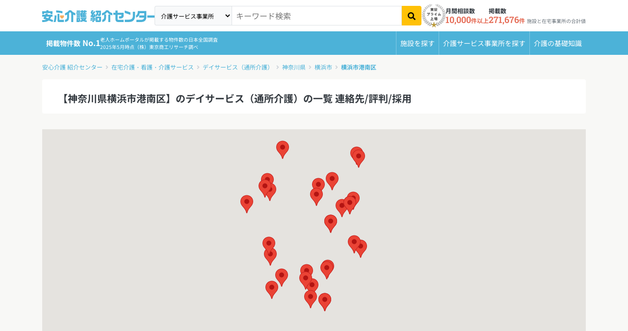

--- FILE ---
content_type: text/html; charset=utf-8
request_url: https://i.ansinkaigo.jp/shokai/home-care/dayservice/p-kanagawa/c-yokohama-konan
body_size: 22561
content:
<!DOCTYPE html><html><head><title>【神奈川県横浜市港南区】のデイサービス（通所介護）の一覧 連絡先/評判/採用｜安心介護紹介センター(旧かいごDB)</title>
<meta name="description" content="横浜市港南区のデイサービス（通所介護）を74件ご紹介！営業時間や連絡先などの基本情報と、特長や利用料金、提供サービス、利用実績などをご覧いただけます。在宅介護・看護・介護サービス検索サイト「安心介護紹介センター」">
<link rel="canonical" href="https://i.ansinkaigo.jp/shokai/home-care/dayservice/p-kanagawa/c-yokohama-konan"><meta content="width=device-width,initial-scale=1" name="viewport" /><meta content="telephone=no" name="format-detection" /><link rel="preload" href="/shokai/assets/fonts/RobotoSlab-wght.35fce34cdbc5530dced5.woff2" as="font" type="font/woff2" crossorigin="anonymous"><link rel="preload" href="/shokai/assets/fonts/nsjp-Regular.8dca99e7e1ffd1e87b26.woff2" as="font" type="font/woff2" crossorigin="anonymous"><link rel="preload" href="/shokai/assets/fonts/nsjp-Bold.6671a2df469ed99bf7ca.woff2" as="font" type="font/woff2" crossorigin="anonymous"><link href="https://www.googletagmanager.com" rel="preconnect" /><link href="https://tag-v2.kuzen.io" rel="preconnect" /><meta name="csrf-param" content="authenticity_token" />
<meta name="csrf-token" content="D-pMCexTr9CAaD8XfUxP9I3Py_3ZeX6G15SzIO56h0yg_UYw2dyg7K4LJGrHvk0BnDK6kAqK7Lp20B487z92pg" /><script src="/shokai/assets/application.cb1aff19e4399fc09447.js" defer="defer"></script><script src="/shokai/assets/home_care_index.7f7545a4e934bee016e9.js" defer="defer"></script><link rel="stylesheet" href="/shokai/assets/home_care_index.a9aa2fa3ed6c0b4a97a6.css" /><link rel="icon" type="image/x-icon" href="/shokai/assets/favicon.b84b715eb4ad6e857ef1..ico" /><link rel="apple-touch-icon" type="image/png" href="/shokai/assets/images/apple-touch-icon.d7281a12609bc32597c4.png" /><script type="application/ld+json">{
  "@context": "http://schema.org",
  "@type": "BreadcrumbList",
  "itemListElement": [
    {
      "@type": "ListItem",
      "position": 1,
      "name": "安心介護 紹介センター",
      "item": "https://i.ansinkaigo.jp/shokai/"
    },
    {
      "@type": "ListItem",
      "position": 2,
      "name": "在宅介護・看護・介護サービス",
      "item": "https://i.ansinkaigo.jp/shokai/home-care"
    },
    {
      "@type": "ListItem",
      "position": 3,
      "name": "デイサービス（通所介護）",
      "item": "https://i.ansinkaigo.jp/shokai/home-care/dayservice"
    },
    {
      "@type": "ListItem",
      "position": 4,
      "name": "神奈川県",
      "item": "https://i.ansinkaigo.jp/shokai/home-care/dayservice/p-kanagawa"
    },
    {
      "@type": "ListItem",
      "position": 5,
      "name": "横浜市",
      "item": "https://i.ansinkaigo.jp/shokai/home-care/dayservice/p-kanagawa/c-yokohama"
    },
    {
      "@type": "ListItem",
      "position": 6,
      "name": "横浜市港南区",
      "item": "https://i.ansinkaigo.jp/shokai/home-care/dayservice/p-kanagawa/c-yokohama-konan"
    }
  ]
}</script><!-- Google Tag Manager --><script>(function(w,d,s,l,i){w[l]=w[l]||[];w[l].push({'gtm.start':
new Date().getTime(),event:'gtm.js'});var f=d.getElementsByTagName(s)[0],
j=d.createElement(s),dl=l!='dataLayer'?'&l='+l:'';j.async=true;j.src=
'https://www.googletagmanager.com/gtm.js?id='+i+dl;f.parentNode.insertBefore(j,f);
})(window,document,'script','dataLayer','GTM-PPLFLLF');</script><!-- End Google Tag Manager --><!-- Optimize Next --><script>(function(p,r,o,j,e,c,t,g){
p['_'+t]={};g=r.createElement('script');g.src='https://www.googletagmanager.com/gtm.js?id=GTM-'+t;r[o].prepend(g);
g=r.createElement('style');g.innerText='.'+e+t+'{visibility:hidden!important}';r[o].prepend(g);
r[o][j].add(e+t);setTimeout(function(){if(r[o][j].contains(e+t)){r[o][j].remove(e+t);p['_'+t]=0}},c)
})(window,document,'documentElement','classList','loading',2000,'MS566DZ3')</script><!-- End Optimize Next --><!-- Microsoft Clarity --><script defer="defer">(function(c,l,a,r,i,t,y){c[a]=c[a]||function(){(c[a].q=c[a].q||[]).push(arguments)};t=l.createElement(r);t.async=1;t.src="https://www.clarity.ms/tag/"+i+"?ref=gtm2";y=l.getElementsByTagName(r)[0];y.parentNode.insertBefore(t,y);})(window,document,"clarity","script","fnv9927mf4");</script><!-- End Microsoft Clarity --><!-- Microsoft リマケタグ --><script>(function(w,d,t,r,u){var f,n,i;w[u]=w[u]||[],f=function(){var o={ti:"52016834", enableAutoSpaTracking: true};
o.q=w[u],w[u]=new UET(o),w[u].push("pageLoad")},
n=d.createElement(t),n.src=r,n.async=1,n.onload=n.onreadystatechange=function(){var s=this.readyState;
s&&s!=="loaded"&&s!=="complete"||(f(),n.onload=n.onreadystatechange=null)},i=d.getElementsByTagName(t)[0],
i.parentNode.insertBefore(n,i)})(window,document,"script","//bat.bing.com/bat.js","uetq");</script><!-- End Microsoft リマケタグ --><!-- Yahoo リマケタグ --><script async="async" src="https://s.yimg.jp/images/listing/tool/cv/ytag.js"></script><script>window.yjDataLayer = window.yjDataLayer || [];
function ytag() { yjDataLayer.push(arguments); }
ytag({
  "type":"yss_retargeting",
  "config": {
    "yahoo_ss_retargeting_id": "1001045903",
    "yahoo_sstag_custom_params": {
    }
  }
});</script><!-- End Yahoo リマケタグ --><script>window.kuzenTagAsyncInit = function() {
  window.kuzen_tag.add_query_parameter_url([]);
  window.kuzen_tag.set_custom_value('home_care_id', '1');
  window.kuzen_tag.set_custom_value('city_id', '141119');
  window.kuzen_tag.set_custom_value('prefecture_id', '14');
};
(function() {
  var script = document.createElement('script');
  script.type = 'text/javascript';
  script.src = 'https://tag-v2.kuzen.io?tracking_code=KT_SHJjHVqqwxpLAQ%3D%3D876&line=1';
  script.async = true;
  document.head.appendChild(script);
})();</script></head><body><!-- Google Tag Manager (noscript) --><noscript><iframe height="0" src="https://www.googletagmanager.com/ns.html?id=GTM-PPLFLLF" style="display:none;visibility:hidden" width="0"></iframe></noscript><!-- End Google Tag Manager (noscript) --><div data-sentry-dsn="https://e3c02ccf41874ff7b277f1459d53a7a4@o89869.ingest.sentry.io/5983979" id="sentryDsn"></div><div class="l-globalHeader-wrapper" data-keyword="" id="global-header"><div class="container-lg"><div class="l-globalHeader"><div class="l-globalHeader-logo"><a href="/shokai/"><img alt="有料老人ホーム・高齢者住宅を選ぶなら[安心介護紹介センター]" src="/shokai/assets/images/logo-ansinkaigo.93b7d14a045ed3d060ab.svg" loading="lazy" /></a></div><div class="l-globalHeader-menu"><aside class="l-globalHeader-appeal"><dl class="_item"><dt class="_name">月間相談数</dt><dd class="_data"><b>10,000</b>件以上</dd></dl><dl class="_item"><dt class="_name">掲載数</dt><dd class="_data"><b>271,676</b>件<small>施設と在宅事業所の合計値</small></dd></dl></aside><nav class="l-globalHeader-navigation"><ul class="_list"><li class="_item"><a class="_link" href="/shokai/"><i class="fas fa-building"></i><span>施設を探す</span></a></li><li class="_item"><a class="_link" href="/shokai/home-care"><svg id="vector" viewBox="0 0 380 380" xmlns="http://www.w3.org/2000/svg"><path d="M 69.749 372.29 L 41.702 250.807 L 41.702 370.277 C 41.702 372.398 40.859 374.434 39.359 375.934 C 37.859 377.434 35.823 378.277 33.702 378.277 L 17.428 378.277 C 15.307 378.277 13.271 377.434 11.771 375.934 C 10.271 374.434 9.428 372.398 9.428 370.277 L 9.428 88.277 C 9.428 84.035 11.115 79.963 14.114 76.963 C 17.114 73.964 21.186 72.277 25.428 72.277 L 40.428 72.277 C 48.868 72.277 56.975 75.616 62.966 81.56 C 68.958 87.504 72.361 95.584 72.428 104.024 L 104.398 144.938 L 166.358 166.273 C 168.363 166.963 170.014 168.424 170.944 170.33 C 171.874 172.236 172.008 174.436 171.318 176.441 L 166.018 191.827 C 165.328 193.832 163.867 195.483 161.961 196.413 C 160.055 197.343 157.855 197.477 155.85 196.787 L 88.713 173.674 C 87.76 173.347 86.878 172.842 86.113 172.187 C 84.796 171.664 83.642 170.798 82.771 169.68 L 72.428 156.445 L 72.428 240.432 L 101.194 365.032 C 101.51 366.401 101.46 367.829 101.049 369.172 C 100.638 370.515 99.88 371.727 98.852 372.684 C 97.825 373.642 96.563 374.312 95.194 374.627 L 79.339 378.287 C 77.971 378.605 76.543 378.556 75.199 378.146 C 73.856 377.736 72.644 376.978 71.686 375.951 C 70.728 374.923 70.058 373.661 69.744 372.292 Z M 116.435 290.277 C 116.454 272.678 121.744 255.482 131.62 240.914 C 141.496 226.347 155.512 215.067 171.853 208.533 C 173.175 217.769 174.741 228.716 176.597 241.699 C 165.564 248.02 157.006 257.913 152.34 269.741 C 147.674 281.57 147.173 294.642 150.92 306.792 C 154.667 318.943 162.443 329.463 172.96 336.609 C 183.477 343.755 196.121 347.111 208.797 346.12 C 221.474 345.129 233.443 339.85 242.722 331.156 C 252.001 322.462 258.048 310.862 259.861 298.277 L 272.115 298.277 L 284.991 325.677 C 276.868 344.164 262.623 359.303 244.665 368.536 C 226.707 377.769 206.106 380.545 186.344 376.395 C 166.582 372.245 148.839 361.416 136.112 345.738 C 123.385 330.06 116.435 310.47 116.435 290.277 Z M 313.664 349.077 L 282.275 282.277 L 212.435 282.277 C 208.584 282.277 204.86 280.887 201.951 278.364 C 199.042 275.841 197.139 272.351 196.595 268.539 C 179.651 149.93 180.628 157.298 180.434 154.276 C 180.434 146.063 183.596 138.157 189.26 132.21 C 194.923 126.262 202.665 122.717 210.868 122.315 C 219.071 121.913 227.122 124.684 233.34 130.05 C 239.558 135.415 243.477 142.974 244.281 151.147 C 245.084 159.321 242.71 167.498 237.656 173.971 C 232.601 180.444 225.243 184.73 217.119 185.932 L 219.454 202.278 L 284.435 202.278 C 286.556 202.278 288.592 203.121 290.092 204.621 C 291.592 206.121 292.435 208.157 292.435 210.278 L 292.435 226.278 C 292.435 228.399 291.592 230.435 290.092 231.935 C 288.592 233.435 286.556 234.278 284.435 234.278 L 224.028 234.278 L 226.314 250.278 L 292.437 250.278 C 295.475 250.278 298.451 251.144 301.015 252.773 C 303.579 254.402 305.627 256.728 306.918 259.478 L 335.676 320.678 L 353.764 311.503 C 355.022 310.878 356.422 310.596 357.824 310.684 C 359.226 310.772 360.58 311.228 361.749 312.005 C 362.919 312.782 363.864 313.854 364.488 315.112 L 371.602 329.444 C 372.226 330.702 372.509 332.102 372.421 333.504 C 372.332 334.905 371.877 336.259 371.1 337.428 C 370.322 338.598 369.251 339.543 367.993 340.167 L 335.257 356.608 C 332.707 357.875 329.864 358.439 327.023 358.24 C 324.183 358.041 321.446 357.087 319.098 355.477 C 316.749 353.867 314.872 351.658 313.663 349.08 Z M 38.656 63.72 C 30.474 63.684 22.633 60.399 16.868 54.593 C 11.104 48.786 7.876 40.921 7.9 32.739 C 7.924 24.558 11.197 16.711 16.995 10.938 C 22.793 5.166 30.654 1.926 38.836 1.938 C 47.018 1.95 54.869 5.212 60.65 11.002 C 66.431 16.791 69.682 24.647 69.682 32.829 C 69.662 41.013 66.399 48.864 60.612 54.65 C 54.826 60.437 46.975 63.7 38.791 63.72 Z"></path></svg><span>介護サービス事業所を探す</span></a></li><li class="_item"><a class="_link" href="/shokai/articles"><i class="fas fa-book-open"></i><span>介護のガイド</span></a></li></ul></nav><form id="free-word-form" class="l-globalHeader-search" action="/shokai/search" accept-charset="UTF-8" method="get"><select class="_option" id="free-word-form-select"><option value="nursing-home">老人ホーム・介護施設</option><option selected="selected" value="home-care">介護サービス事業所</option></select><input class="_control" type="search" placeholder="キーワード検索" v-model="inputKeyword" name="keyword" id="keyword" /><button @click="search" atia-label="検索" class="_button"><i aria-hidden="true" class="fas fa-search"></i></button></form><a class="menuBanner d-lg-none" href="https://liff.line.me/2001721741-nPKRLgyv?sl=fbad3a5527" rel="nofollow" target="_blank"><picture><source loading="lazy" srcset="/shokai/assets/images/line-popup-bnr-menu.f802bc889c1d9af811ad.png" /><img alt="希望条件に近い老人ホーム情報をLineでもらえる  安心介護紹介センター公式アカウント" class="w-100" loading="lazy" src="/shokai/assets/images/line-popup-bnr-menu.f802bc889c1d9af811ad.png" /></picture></a><div class="l-globalHeader-badge"><img alt="エス・エム・エスは安心と信頼の東証プライム市場上場" src="/shokai/assets/images/img-listed-tse-sms.283edf7c291a61aeb493.png" loading="lazy" /></div><ul class="l-globalHeader-utilities"><li><a href="https://www.bm-sms.co.jp/">運営会社</a></li><li><a href="https://policy.bm-sms.co.jp/consumer/terms/aksyokai-com">利用規約</a></li><li><a href="https://policy.bm-sms.co.jp/consumer/privacy/policy">プライバシーポリシー</a></li><li><a rel="nofollow" href="https://docs.google.com/forms/d/e/1FAIpQLScTamybhF_h8AGMn5zzoNRexcfd1X6bNAkZ6dwHnPMFpCFQgA/viewform">お問い合わせ</a></li></ul></div><button @click="toggleMenu" class="l-globalHeader-menuBtn"><span aria-hidden="true" class="_bar"><span></span><span></span><span></span></span><span class="_label">メニュー</span></button><button class="l-globalHeader-backBtn" onclick="location.href=&#39;/shokai/&#39;"><span class="_icon fas fa-angle-left"></span></button></div></div></div><div class="l-globalNavigation-wrapper"><div class="container-lg"><div class="l-globalNavigation"><div class="l-globalNavigation-appeal"><div class="_title"><span class="_label">老人ホーム・介護サービスポータル<br /></span><span class="_text">掲載物件数<b>No.1</b></span></div><div class="_text">老人ホームポータルが掲載する物件数の日本全国調査<br />2025年5月時点（株）東京商工リサーチ調べ</div></div><ul class="l-globalNavigation-menu"><li><a href="/shokai/">施設を探す</a></li><li><a href="/shokai/home-care">介護サービス<wbr />事業所を探す</a></li><li><a href="/shokai/articles">介護の<wbr />基礎知識</a></li></ul></div></div></div><nav aria-label="現在位置" class="l-breadcrumbList-wrapper"><div class="container"><ul class="l-breadcrumbList"><li><a href="https://i.ansinkaigo.jp/shokai/">安心介護 紹介センター</a></li><li><a href="https://i.ansinkaigo.jp/shokai/home-care">在宅介護・看護・介護サービス</a></li><li><a href="https://i.ansinkaigo.jp/shokai/home-care/dayservice">デイサービス（通所介護）</a></li><li><a href="https://i.ansinkaigo.jp/shokai/home-care/dayservice/p-kanagawa">神奈川県</a></li><li><a href="https://i.ansinkaigo.jp/shokai/home-care/dayservice/p-kanagawa/c-yokohama">横浜市</a></li><li><a href="https://i.ansinkaigo.jp/shokai/home-care/dayservice/p-kanagawa/c-yokohama-konan">横浜市港南区</a></li></ul></div></nav><script type="application/ld+json">{"@context":"https://schema.org/","@type":"WebPage","name":"【神奈川県横浜市港南区】のデイサービス（通所介護）の一覧 連絡先/評判/採用｜安心介護紹介センター(旧かいごDB)","headline":"【神奈川県横浜市港南区】のデイサービス（通所介護）の一覧 連絡先/評判/採用｜安心介護紹介センター(旧かいごDB)","alternativeHeadline":"【神奈川県横浜市港南区】のデイサービス（通所介護）の一覧 連絡先/評判/採用｜安心介護紹介センター(旧かいごDB)","url":"https://i.ansinkaigo.jp/shokai/home-care/dayservice/p-kanagawa/c-yokohama-konan","image":"/shokai/assets/images/logo-ansinkaigo.93b7d14a045ed3d060ab.svg","description":"横浜市港南区のデイサービス（通所介護）を74件ご紹介！営業時間や連絡先などの基本情報と、特長や利用料金、提供サービス、利用実績などをご覧いただけます。在宅介護・看護・介護サービス検索サイト「安心介護紹介センター」","dateCreated":"2022-03-23","dateModified":"2025-12-26T07:08:08.387+09:00","datePublished":"2022-03-23","reviewedBy":{"@type":"Organization","name":"安心介護紹介センター","image":"/shokai/assets/images/logo-ansinkaigo.93b7d14a045ed3d060ab.svg"},"author":{"@type":"Organization","name":"安心介護紹介センター"},"publisher":{"@type":"Organization","name":"SMS Co.,Ltd","url":"https://www.bm-sms.co.jp/company/","contactPoint":{"@type":"ContactPoint","telephone":"+81-03-6721-2420","contactType":"Customer service"},"address":{"@type":"PostalAddress","postalCode":"105-0011","addressRegion":"東京都","addressLocality":"港区","streetAddress":"芝2-11-1 住友不動産芝公園タワー"}},"copyrightHolder":{"@type":"Organization","name":"SMS Co.,Ltd"}}</script><main class="l-mainContent-wrapper is-home-care"><div class="l-mainContent-header"><div class="section"><div class="section-body"><header class="institutionListPageHeader"><div class="institutionListPageHeader-header"><h1 class="_title h3">【神奈川県横浜市港南区】のデイサービス（通所介護）の一覧 連絡先/評判/採用</h1></div></header></div></div><div class="institutionListPageHeader-homecareMap"><div class="_map collapse show" id="collapse-map"><div class="mb-3" data-googlemaps-api-key="AIzaSyC-tC2KIvVf5BJwiNdeOK_JT_6jE3F2rFQ" data-office-ids="35450,18539,13484,13096,35371,36314,38422,10218,11995,29513,6558,42500,14855,18465,31064,24820,38453,26608,36843,31066,28405,25641,29689,248559,89933,10739,6920,27562,4254,24305" id="map" style="width: 100%;height: 450px;"><div class="d-flex justify-content-center align-items-center w-100 h-100 flex-column"><div class="text mb-2">地図情報を読み込んでいます</div><i class="fas fa-3x fa-spinner fa-spin"></i></div></div></div><div class="_action"><button aria-controls="collapse-map" aria-expanded="false" class="btn btn-primary btn-pill" data-bs-target="#collapse-map" data-bs-toggle="collapse" id="map-accordion">地図を隠す<span class="ms-2 fas fa-angle-up"></span></button></div></div></div><div class="l-mainContent-body"><div class="l-mainContent-main"><div class="section"><div class="resultInformation is-sm"><div class="resultInformation-header"><p class="_stats"><span class="price"><b>74</b>件</span></p><p class="_total">1〜30件を表示中</p></div></div></div><div class="section"><div class="institutionCard is-noimage is-homecare"><div class="institutionCard-header"><h2 class="_title text-start"><a href="/shokai/home-care/dayservice/35450">ノーマルケア　デイサービス　カンタービレ</a></h2><div class="_aside"><p class="_tags"><span class="badge bg-light text-muted">予防×</span><span class="badge bg-light text-success">地域密着</span><span class="badge bg-light text-muted">デイサービス〔地域密着型通所介護〕</span></p></div></div><div class="institutionCard-data"><dl class="institutionCard-dataList"><dt class="d-none d-md-block _title">住所</dt><dd class="_data"><div class="row gx-2"><div class="col-auto">〒233-0002 神奈川県横浜市港南区上大岡西3-2-10 ホワイトキャッスル上大岡1階</div><div class="col-auto"><a href="/shokai/home-care/dayservice/35450#Location"><i aria-hidden="true" class="fas fa-map-marker-alt"></i>地図を見る</a></div></div></dd></dl><dl class="institutionCard-dataList"><dt class="_title fs-5 fs-md-4 fw-normal fw-md-bold">電話番号</dt><dd class="_data">045-355-0882</dd></dl><dl class="institutionCard-dataList"><dt class="d-none d-md-block _title">サービス内容</dt><dd class="_data"><div class="row g-1"><div class="col-auto"><span class="btn btn-usable">1日利用可</span></div><div class="col-auto"><span class="btn btn-usable">送迎あり</span></div><div class="col-auto"><span class="btn btn-usable">入浴介助あり</span></div><div class="col-auto"><span class="btn btn-usable">リフト浴あり</span></div></div></dd></dl><div class="institutionCard-dataList flex-wrap"><div class="pe-5 employee-count">総職員数：14人</div><div class="p-0 employee-count">前年度採用人数：6人</div><div class="p-0 published-date">2025年11月18日時点の公開情報</div></div></div><div class="institutionCard-lead"><p class="_lead mb-4">『ノーマライゼーション』の理念に則り、利用者の経歴、人格、信条、考え、行い、心持ち等その人の尊厳となるものを、スタッフ一...</p><a class="_link bottom-4" href="/shokai/home-care/dayservice/35450"><i aria-hidden="true" class="fas fa-angle-right"></i>詳細を見る</a></div><div class="institutionCard-lead-recruit"><a class="_button-orange" href="/shokai/form/job_offers/page1?device=pc&amp;pref_id=14&amp;city_id=141119&amp;facility_title=ノーマルケア　デイサービス　カンタービレ&amp;facility_id=35450&amp;utm_media=anshinkaigo-shokai&amp;code=dayservice_list_office" rel="nofollow">求人情報を見る</a><div class="cta-note">※当社の転職エージェントより求人情報をご紹介します</div></div></div></div><div class="section"><div class="institutionCard is-noimage is-homecare"><div class="institutionCard-header"><h2 class="_title text-start"><a href="/shokai/home-care/dayservice/18539">デイサービスかけはし野庭</a></h2><div class="_aside"><p class="_tags"><span class="badge bg-light text-muted">予防×</span><span class="badge bg-light text-success">地域密着</span><span class="badge bg-light text-muted">デイサービス〔地域密着型通所介護〕</span></p></div></div><div class="institutionCard-data"><dl class="institutionCard-dataList"><dt class="d-none d-md-block _title">住所</dt><dd class="_data"><div class="row gx-2"><div class="col-auto">〒234-0056 神奈川県横浜市港南区野庭町676-4 </div><div class="col-auto"><a href="/shokai/home-care/dayservice/18539#Location"><i aria-hidden="true" class="fas fa-map-marker-alt"></i>地図を見る</a></div></div></dd></dl><dl class="institutionCard-dataList"><dt class="_title fs-5 fs-md-4 fw-normal fw-md-bold">電話番号</dt><dd class="_data">045-752-9635</dd></dl><dl class="institutionCard-dataList"><dt class="d-none d-md-block _title">サービス内容</dt><dd class="_data"><div class="row g-1"><div class="col-auto"><span class="btn btn-usable">宿泊あり</span></div><div class="col-auto"><span class="btn btn-usable">1日利用可</span></div><div class="col-auto"><span class="btn btn-usable">送迎あり</span></div><div class="col-auto"><span class="btn btn-usable">入浴介助あり</span></div></div></dd></dl><div class="institutionCard-dataList flex-wrap"><div class="pe-5 employee-count">総職員数：17人</div><div class="p-0 employee-count">前年度採用人数：2人</div><div class="p-0 published-date">2025年05月27日時点の公開情報</div></div></div><div class="institutionCard-lead"><p class="_lead mb-4">ご利用者様お一人お一人のニーズを大切にし、様々な楽しい施設内行事も充実させ、気持ちのこもった温かいサービスの提供を心掛け...</p><a class="_link bottom-4" href="/shokai/home-care/dayservice/18539"><i aria-hidden="true" class="fas fa-angle-right"></i>詳細を見る</a></div><div class="institutionCard-lead-recruit"><a class="_button-orange" href="/shokai/form/job_offers/page1?device=pc&amp;pref_id=14&amp;city_id=141119&amp;facility_title=デイサービスかけはし野庭&amp;facility_id=18539&amp;utm_media=anshinkaigo-shokai&amp;code=dayservice_list_office" rel="nofollow">求人情報を見る</a><div class="cta-note">※当社の転職エージェントより求人情報をご紹介します</div></div></div></div><div class="section"><div class="institutionCard is-noimage is-homecare"><div class="institutionCard-header"><h2 class="_title text-start"><a href="/shokai/home-care/dayservice/13484">すずかけの郷　介護サービスセンター</a></h2><div class="_aside"><p class="_tags"><span class="badge bg-light text-muted">予防×</span><span class="badge bg-light text-muted">デイサービス〔通所介護〕</span></p></div></div><div class="institutionCard-data"><dl class="institutionCard-dataList"><dt class="d-none d-md-block _title">住所</dt><dd class="_data"><div class="row gx-2"><div class="col-auto">〒234-0056 神奈川県横浜市港南区野庭町1688 </div><div class="col-auto"><a href="/shokai/home-care/dayservice/13484#Location"><i aria-hidden="true" class="fas fa-map-marker-alt"></i>地図を見る</a></div></div></dd></dl><dl class="institutionCard-dataList"><dt class="_title fs-5 fs-md-4 fw-normal fw-md-bold">電話番号</dt><dd class="_data">045-848-1165</dd></dl><dl class="institutionCard-dataList"><dt class="d-none d-md-block _title">サービス内容</dt><dd class="_data"><div class="row g-1"><div class="col-auto"><span class="btn btn-usable">1日利用可</span></div><div class="col-auto"><span class="btn btn-usable">送迎あり</span></div><div class="col-auto"><span class="btn btn-usable">入浴介助あり</span></div><div class="col-auto"><span class="btn btn-usable">リフト浴あり</span></div></div></dd></dl><div class="institutionCard-dataList flex-wrap"><div class="pe-5 employee-count">総職員数：28人</div><div class="p-0 employee-count">前年度採用人数：-</div><div class="p-0 published-date">2025年05月27日時点の公開情報</div></div></div><div class="institutionCard-lead"><p class="_lead mb-4">特養併設のため、普段から慣れ親しんだ施設でのショートスティを希望される利用者が多い。定期的なイベント食としてにぎり寿司や...</p><a class="_link bottom-4" href="/shokai/home-care/dayservice/13484"><i aria-hidden="true" class="fas fa-angle-right"></i>詳細を見る</a></div><div class="institutionCard-lead-recruit"><a class="_button-orange" href="/shokai/form/job_offers/page1?device=pc&amp;pref_id=14&amp;city_id=141119&amp;facility_title=すずかけの郷　介護サービスセンター&amp;facility_id=13484&amp;utm_media=anshinkaigo-shokai&amp;code=dayservice_list_office" rel="nofollow">求人情報を見る</a><div class="cta-note">※当社の転職エージェントより求人情報をご紹介します</div></div></div></div><div class="section"><div class="institutionCard is-noimage is-homecare"><div class="institutionCard-header"><h2 class="_title text-start"><a href="/shokai/home-care/dayservice/13096">機能回復訓練強化型　マッスルデイサービス　港南日野</a></h2><div class="_aside"><p class="_tags"><span class="badge bg-light text-muted">予防×</span><span class="badge bg-light text-success">地域密着</span><span class="badge bg-light text-muted">デイサービス〔地域密着型通所介護〕</span></p></div></div><div class="institutionCard-data"><dl class="institutionCard-dataList"><dt class="d-none d-md-block _title">住所</dt><dd class="_data"><div class="row gx-2"><div class="col-auto">〒234-0055 神奈川県横浜市港南区日野南五丁目9-20 日野コープ今井1階</div><div class="col-auto"><a href="/shokai/home-care/dayservice/13096#Location"><i aria-hidden="true" class="fas fa-map-marker-alt"></i>地図を見る</a></div></div></dd></dl><dl class="institutionCard-dataList"><dt class="_title fs-5 fs-md-4 fw-normal fw-md-bold">電話番号</dt><dd class="_data">045-842-5201</dd></dl><dl class="institutionCard-dataList"><dt class="d-none d-md-block _title">サービス内容</dt><dd class="_data"><div class="row g-1"><div class="col-auto"><span class="btn btn-usable">半日利用可</span></div><div class="col-auto"><span class="btn btn-usable">送迎あり</span></div></div></dd></dl><div class="institutionCard-dataList flex-wrap"><div class="pe-5 employee-count">総職員数：8人</div><div class="p-0 employee-count">前年度採用人数：2人</div><div class="p-0 published-date">2025年05月15日時点の公開情報</div></div></div><div class="institutionCard-lead"><p class="_lead mb-4">ゴムやおもり、滑車そして油圧マシーンを使い、筋力の維持・向上を目指します。 また、硬くなった筋肉をほぐすリラクゼーション...</p><a class="_link bottom-4" href="/shokai/home-care/dayservice/13096"><i aria-hidden="true" class="fas fa-angle-right"></i>詳細を見る</a></div><div class="institutionCard-lead-recruit"><a class="_button-orange" href="/shokai/form/job_offers/page1?device=pc&amp;pref_id=14&amp;city_id=141119&amp;facility_title=機能回復訓練強化型　マッスルデイサービス　港南日野&amp;facility_id=13096&amp;utm_media=anshinkaigo-shokai&amp;code=dayservice_list_office" rel="nofollow">求人情報を見る</a><div class="cta-note">※当社の転職エージェントより求人情報をご紹介します</div></div></div></div><div class="section"><div class="institutionCard is-noimage is-homecare"><div class="institutionCard-header"><h2 class="_title text-start"><a href="/shokai/home-care/dayservice/35371">瑞穂の大地デイサービスセンター</a></h2><div class="_aside"><p class="_tags"><span class="badge bg-light text-danger">予防◯</span><span class="badge bg-light text-success">地域密着</span><span class="badge bg-light text-muted">デイサービス〔認知症対応型通所介護〕</span></p></div></div><div class="institutionCard-data"><dl class="institutionCard-dataList"><dt class="d-none d-md-block _title">住所</dt><dd class="_data"><div class="row gx-2"><div class="col-auto">〒234-0051 神奈川県横浜市港南区日野5-4-18 貴奈美マンション1F</div><div class="col-auto"><a href="/shokai/home-care/dayservice/35371#Location"><i aria-hidden="true" class="fas fa-map-marker-alt"></i>地図を見る</a></div></div></dd></dl><dl class="institutionCard-dataList"><dt class="_title fs-5 fs-md-4 fw-normal fw-md-bold">電話番号</dt><dd class="_data">045-846-9957</dd></dl><dl class="institutionCard-dataList"><dt class="d-none d-md-block _title">サービス内容</dt><dd class="_data"><div class="row g-1"><div class="col-auto"><span class="btn btn-usable">1日利用可</span></div><div class="col-auto"><span class="btn btn-usable">入浴介助あり</span></div><div class="col-auto"><span class="btn btn-usable">リフト浴あり</span></div></div></dd></dl><div class="institutionCard-dataList flex-wrap"><div class="pe-5 employee-count">総職員数：36人</div><div class="p-0 employee-count">前年度採用人数：5人</div><div class="p-0 published-date">2025年04月28日時点の公開情報</div></div></div><div class="institutionCard-lead"><p class="_lead mb-4">十人十色の症状の発現のある認知症のご利用者に対し、自宅のように安心できる環境を整え、且つ専門的見地から練ったプログラムの...</p><a class="_link bottom-4" href="/shokai/home-care/dayservice/35371"><i aria-hidden="true" class="fas fa-angle-right"></i>詳細を見る</a></div><div class="institutionCard-lead-recruit"><a class="_button-orange" href="/shokai/form/job_offers/page1?device=pc&amp;pref_id=14&amp;city_id=141119&amp;facility_title=瑞穂の大地デイサービスセンター&amp;facility_id=35371&amp;utm_media=anshinkaigo-shokai&amp;code=dayservice_list_office" rel="nofollow">求人情報を見る</a><div class="cta-note">※当社の転職エージェントより求人情報をご紹介します</div></div></div></div><div class="section"><div class="institutionCard is-noimage is-homecare"><div class="institutionCard-header"><h2 class="_title text-start"><a href="/shokai/home-care/dayservice/36314">認知症対応型通所介護 bird 港南中央</a></h2><div class="_aside"><p class="_tags"><span class="badge bg-light text-danger">予防◯</span><span class="badge bg-light text-success">地域密着</span><span class="badge bg-light text-muted">デイサービス〔認知症対応型通所介護〕</span></p></div></div><div class="institutionCard-data"><dl class="institutionCard-dataList"><dt class="d-none d-md-block _title">住所</dt><dd class="_data"><div class="row gx-2"><div class="col-auto">〒233-0004 神奈川県横浜市港南区港南中央通9-6 朝日プラザ港南中央101号</div><div class="col-auto"><a href="/shokai/home-care/dayservice/36314#Location"><i aria-hidden="true" class="fas fa-map-marker-alt"></i>地図を見る</a></div></div></dd></dl><dl class="institutionCard-dataList"><dt class="_title fs-5 fs-md-4 fw-normal fw-md-bold">電話番号</dt><dd class="_data">045-370-7621</dd></dl><dl class="institutionCard-dataList"><dt class="d-none d-md-block _title">サービス内容</dt><dd class="_data"><div class="row g-1"><div class="col-auto"><span class="btn btn-usable">1日利用可</span></div><div class="col-auto"><span class="btn btn-usable">送迎あり</span></div></div></dd></dl><div class="institutionCard-dataList flex-wrap"><div class="pe-5 employee-count">総職員数：6人</div><div class="p-0 employee-count">前年度採用人数：2人</div><div class="p-0 published-date">2025年04月28日時点の公開情報</div></div></div><div class="institutionCard-lead"><p class="_lead mb-4">「ハートに足跡 記憶に残るサービス バード」 私たちの認知症対応型通所介護 bird 港南中央では、認知症の方に対し、い...</p><a class="_link bottom-4" href="/shokai/home-care/dayservice/36314"><i aria-hidden="true" class="fas fa-angle-right"></i>詳細を見る</a></div><div class="institutionCard-lead-recruit"><a class="_button-orange" href="/shokai/form/job_offers/page1?device=pc&amp;pref_id=14&amp;city_id=141119&amp;facility_title=認知症対応型通所介護 bird 港南中央&amp;facility_id=36314&amp;utm_media=anshinkaigo-shokai&amp;code=dayservice_list_office" rel="nofollow">求人情報を見る</a><div class="cta-note">※当社の転職エージェントより求人情報をご紹介します</div></div></div></div><div class="section"><div class="institutionCard is-noimage is-homecare"><div class="institutionCard-header"><h2 class="_title text-start"><a href="/shokai/home-care/dayservice/38422">横浜市港南中央地域ケアプラザ</a></h2><div class="_aside"><p class="_tags"><span class="badge bg-light text-muted">予防×</span><span class="badge bg-light text-success">地域密着</span><span class="badge bg-light text-muted">デイサービス〔認知症対応型通所介護〕</span></p></div></div><div class="institutionCard-data"><dl class="institutionCard-dataList"><dt class="d-none d-md-block _title">住所</dt><dd class="_data"><div class="row gx-2"><div class="col-auto">〒233-0003 神奈川県横浜市港南区港南4-2-7 </div><div class="col-auto"><a href="/shokai/home-care/dayservice/38422#Location"><i aria-hidden="true" class="fas fa-map-marker-alt"></i>地図を見る</a></div></div></dd></dl><dl class="institutionCard-dataList"><dt class="_title fs-5 fs-md-4 fw-normal fw-md-bold">電話番号</dt><dd class="_data">045-845-4100</dd></dl><dl class="institutionCard-dataList"><dt class="d-none d-md-block _title">サービス内容</dt><dd class="_data"><div class="row g-1"><div class="col-auto"><span class="btn btn-usable">1日利用可</span></div><div class="col-auto"><span class="btn btn-usable">送迎あり</span></div><div class="col-auto"><span class="btn btn-usable">入浴介助あり</span></div><div class="col-auto"><span class="btn btn-usable">リフト浴あり</span></div></div></dd></dl><div class="institutionCard-dataList flex-wrap"><div class="pe-5 employee-count">総職員数：49人</div><div class="p-0 employee-count">前年度採用人数：1人</div><div class="p-0 published-date">2025年04月28日時点の公開情報</div></div></div><div class="institutionCard-lead"><p class="_lead mb-4">「今をいきいき!明日をいきいき!」 ・機能訓練は、立地条件を生かし、近隣の公園を利用した歩行訓練や、階段昇降などで自然な...</p><a class="_link bottom-4" href="/shokai/home-care/dayservice/38422"><i aria-hidden="true" class="fas fa-angle-right"></i>詳細を見る</a></div><div class="institutionCard-lead-recruit"><a class="_button-orange" href="/shokai/form/job_offers/page1?device=pc&amp;pref_id=14&amp;city_id=141119&amp;facility_title=横浜市港南中央地域ケアプラザ&amp;facility_id=38422&amp;utm_media=anshinkaigo-shokai&amp;code=dayservice_list_office" rel="nofollow">求人情報を見る</a><div class="cta-note">※当社の転職エージェントより求人情報をご紹介します</div></div></div></div><div class="section"><div class="institutionCard is-noimage is-homecare"><div class="institutionCard-header"><h2 class="_title text-start"><a href="/shokai/home-care/dayservice/10218">レコードブック港南芹が谷</a></h2><div class="_aside"><p class="_tags"><span class="badge bg-light text-muted">予防×</span><span class="badge bg-light text-success">地域密着</span><span class="badge bg-light text-muted">デイサービス〔地域密着型通所介護〕</span></p></div></div><div class="institutionCard-data"><dl class="institutionCard-dataList"><dt class="d-none d-md-block _title">住所</dt><dd class="_data"><div class="row gx-2"><div class="col-auto">〒233-0006 神奈川県横浜市港南区芹が谷2丁目20-5 アネックス Ⅰ 1階</div><div class="col-auto"><a href="/shokai/home-care/dayservice/10218#Location"><i aria-hidden="true" class="fas fa-map-marker-alt"></i>地図を見る</a></div></div></dd></dl><dl class="institutionCard-dataList"><dt class="_title fs-5 fs-md-4 fw-normal fw-md-bold">電話番号</dt><dd class="_data">045-443-5767</dd></dl><dl class="institutionCard-dataList"><dt class="d-none d-md-block _title">サービス内容</dt><dd class="_data"><div class="row g-1"><div class="col-auto"><span class="btn btn-usable">半日利用可</span></div><div class="col-auto"><span class="btn btn-usable">送迎あり</span></div></div></dd></dl><div class="institutionCard-dataList flex-wrap"><div class="pe-5 employee-count">総職員数：9人</div><div class="p-0 employee-count">前年度採用人数：2人</div><div class="p-0 published-date">2025年04月24日時点の公開情報</div></div></div><div class="institutionCard-lead"><p class="_lead mb-4">心身にリフレッシュにつながる楽しい運動をご提供しています。 利用者様に付き添い小さな不安も取り除き、笑顔になれる対話型の...</p><a class="_link bottom-4" href="/shokai/home-care/dayservice/10218"><i aria-hidden="true" class="fas fa-angle-right"></i>詳細を見る</a></div><div class="institutionCard-lead-recruit"><a class="_button-orange" href="/shokai/form/job_offers/page1?device=pc&amp;pref_id=14&amp;city_id=141119&amp;facility_title=レコードブック港南芹が谷&amp;facility_id=10218&amp;utm_media=anshinkaigo-shokai&amp;code=dayservice_list_office" rel="nofollow">求人情報を見る</a><div class="cta-note">※当社の転職エージェントより求人情報をご紹介します</div></div></div></div><div class="section"><div class="institutionCard is-noimage is-homecare"><div class="institutionCard-header"><h2 class="_title text-start"><a href="/shokai/home-care/dayservice/11995">デイサービスセンター笹の風</a></h2><div class="_aside"><p class="_tags"><span class="badge bg-light text-muted">予防×</span><span class="badge bg-light text-success">地域密着</span><span class="badge bg-light text-muted">デイサービス〔地域密着型通所介護〕</span></p></div></div><div class="institutionCard-data"><dl class="institutionCard-dataList"><dt class="d-none d-md-block _title">住所</dt><dd class="_data"><div class="row gx-2"><div class="col-auto">〒234-0052 神奈川県横浜市港南区笹下四丁目12番35号 </div><div class="col-auto"><a href="/shokai/home-care/dayservice/11995#Location"><i aria-hidden="true" class="fas fa-map-marker-alt"></i>地図を見る</a></div></div></dd></dl><dl class="institutionCard-dataList"><dt class="_title fs-5 fs-md-4 fw-normal fw-md-bold">電話番号</dt><dd class="_data">045-840-4171</dd></dl><dl class="institutionCard-dataList"><dt class="d-none d-md-block _title">サービス内容</dt><dd class="_data"><div class="row g-1"><div class="col-auto"><span class="btn btn-usable">1日利用可</span></div><div class="col-auto"><span class="btn btn-usable">送迎あり</span></div><div class="col-auto"><span class="btn btn-usable">入浴介助あり</span></div><div class="col-auto"><span class="btn btn-usable">リフト浴あり</span></div></div></dd></dl><div class="institutionCard-dataList flex-wrap"><div class="pe-5 employee-count">総職員数：20人</div><div class="p-0 employee-count">前年度採用人数：4人</div><div class="p-0 published-date">2025年04月24日時点の公開情報</div></div></div><div class="institutionCard-lead"><p class="_lead mb-4">当法人は、本部が佐賀県三養基郡基山町にあり70年の実績をもった高齢者総合福祉施設です。今までの経験をふまえ、各専門職種と...</p><a class="_link bottom-4" href="/shokai/home-care/dayservice/11995"><i aria-hidden="true" class="fas fa-angle-right"></i>詳細を見る</a></div><div class="institutionCard-lead-recruit"><a class="_button-orange" href="/shokai/form/job_offers/page1?device=pc&amp;pref_id=14&amp;city_id=141119&amp;facility_title=デイサービスセンター笹の風&amp;facility_id=11995&amp;utm_media=anshinkaigo-shokai&amp;code=dayservice_list_office" rel="nofollow">求人情報を見る</a><div class="cta-note">※当社の転職エージェントより求人情報をご紹介します</div></div></div></div><div class="section"><div class="institutionCard is-noimage is-homecare"><div class="institutionCard-header"><h2 class="_title text-start"><a href="/shokai/home-care/dayservice/29513">いなほの郷日野中央</a></h2><div class="_aside"><p class="_tags"><span class="badge bg-light text-muted">予防×</span><span class="badge bg-light text-success">地域密着</span><span class="badge bg-light text-muted">デイサービス〔地域密着型通所介護〕</span></p></div></div><div class="institutionCard-data"><dl class="institutionCard-dataList"><dt class="d-none d-md-block _title">住所</dt><dd class="_data"><div class="row gx-2"><div class="col-auto">〒234-0053 神奈川県横浜市港南区日野中央2-32-29 </div><div class="col-auto"><a href="/shokai/home-care/dayservice/29513#Location"><i aria-hidden="true" class="fas fa-map-marker-alt"></i>地図を見る</a></div></div></dd></dl><dl class="institutionCard-dataList"><dt class="_title fs-5 fs-md-4 fw-normal fw-md-bold">電話番号</dt><dd class="_data">045-831-6677</dd></dl><dl class="institutionCard-dataList"><dt class="d-none d-md-block _title">サービス内容</dt><dd class="_data"><div class="row g-1"><div class="col-auto"><span class="btn btn-usable">1日利用可</span></div><div class="col-auto"><span class="btn btn-usable">送迎あり</span></div><div class="col-auto"><span class="btn btn-usable">入浴介助あり</span></div></div></dd></dl><div class="institutionCard-dataList flex-wrap"><div class="pe-5 employee-count">総職員数：11人</div><div class="p-0 employee-count">前年度採用人数：-</div><div class="p-0 published-date">2025年04月24日時点の公開情報</div></div></div><div class="institutionCard-lead"><p class="_lead mb-4">少人数の定員で職員の配置も多く取り、手厚い介護に取り組んでおります。機能訓練も活発に取り入れ身体機能向上、維持に努めてお...</p><a class="_link bottom-4" href="/shokai/home-care/dayservice/29513"><i aria-hidden="true" class="fas fa-angle-right"></i>詳細を見る</a></div><div class="institutionCard-lead-recruit"><a class="_button-orange" href="/shokai/form/job_offers/page1?device=pc&amp;pref_id=14&amp;city_id=141119&amp;facility_title=いなほの郷日野中央&amp;facility_id=29513&amp;utm_media=anshinkaigo-shokai&amp;code=dayservice_list_office" rel="nofollow">求人情報を見る</a><div class="cta-note">※当社の転職エージェントより求人情報をご紹介します</div></div></div></div><div class="section"><div class="institutionCard is-noimage is-homecare"><div class="institutionCard-header"><h2 class="_title text-start"><a href="/shokai/home-care/dayservice/6558">健康さんでい・上大岡</a></h2><div class="_aside"><p class="_tags"><span class="badge bg-light text-muted">予防×</span><span class="badge bg-light text-success">地域密着</span><span class="badge bg-light text-muted">デイサービス〔地域密着型通所介護〕</span></p></div></div><div class="institutionCard-data"><dl class="institutionCard-dataList"><dt class="d-none d-md-block _title">住所</dt><dd class="_data"><div class="row gx-2"><div class="col-auto">〒233-0008 神奈川県横浜市港南区最戸1-14-20 リアライズマンション1F</div><div class="col-auto"><a href="/shokai/home-care/dayservice/6558#Location"><i aria-hidden="true" class="fas fa-map-marker-alt"></i>地図を見る</a></div></div></dd></dl><dl class="institutionCard-dataList"><dt class="_title fs-5 fs-md-4 fw-normal fw-md-bold">電話番号</dt><dd class="_data">045-720-1040</dd></dl><dl class="institutionCard-dataList"><dt class="d-none d-md-block _title">サービス内容</dt><dd class="_data"><div class="row g-1"><div class="col-auto"><span class="btn btn-usable">半日利用可</span></div><div class="col-auto"><span class="btn btn-usable">送迎あり</span></div></div></dd></dl><div class="institutionCard-dataList flex-wrap"><div class="pe-5 employee-count">総職員数：12人</div><div class="p-0 employee-count">前年度採用人数：-</div><div class="p-0 published-date">2025年04月24日時点の公開情報</div></div></div><div class="institutionCard-lead"><p class="_lead mb-4">歩行に特化した機能訓練型のデイサービスです。足圧機器を使い不安定な歩行の分析・改善を図りパワーリハビリマシンなどで体幹を...</p><a class="_link bottom-4" href="/shokai/home-care/dayservice/6558"><i aria-hidden="true" class="fas fa-angle-right"></i>詳細を見る</a></div><div class="institutionCard-lead-recruit"><a class="_button-orange" href="/shokai/form/job_offers/page1?device=pc&amp;pref_id=14&amp;city_id=141119&amp;facility_title=健康さんでい・上大岡&amp;facility_id=6558&amp;utm_media=anshinkaigo-shokai&amp;code=dayservice_list_office" rel="nofollow">求人情報を見る</a><div class="cta-note">※当社の転職エージェントより求人情報をご紹介します</div></div></div></div><div class="section"><div class="institutionCard is-noimage is-homecare"><div class="institutionCard-header"><h2 class="_title text-start"><a href="/shokai/home-care/dayservice/42500">fureai上大岡店</a></h2><div class="_aside"><p class="_tags"><span class="badge bg-light text-muted">予防×</span><span class="badge bg-light text-success">地域密着</span><span class="badge bg-light text-muted">デイサービス〔地域密着型通所介護〕</span></p></div></div><div class="institutionCard-data"><dl class="institutionCard-dataList"><dt class="d-none d-md-block _title">住所</dt><dd class="_data"><div class="row gx-2"><div class="col-auto">〒233-0008 神奈川県横浜市港南区最戸1-7-38 </div><div class="col-auto"><a href="/shokai/home-care/dayservice/42500#Location"><i aria-hidden="true" class="fas fa-map-marker-alt"></i>地図を見る</a></div></div></dd></dl><dl class="institutionCard-dataList"><dt class="_title fs-5 fs-md-4 fw-normal fw-md-bold">電話番号</dt><dd class="_data">045-315-6911</dd></dl><dl class="institutionCard-dataList"><dt class="d-none d-md-block _title">サービス内容</dt><dd class="_data"><div class="row g-1"><div class="col-auto"><span class="btn btn-usable">半日利用可</span></div><div class="col-auto"><span class="btn btn-usable">送迎あり</span></div></div></dd></dl><div class="institutionCard-dataList flex-wrap"><div class="pe-5 employee-count">総職員数：15人</div><div class="p-0 employee-count">前年度採用人数：3人</div><div class="p-0 published-date">2025年04月24日時点の公開情報</div></div></div><div class="institutionCard-lead"><p class="_lead mb-4">機能訓練を中心とした1日3時間のリハビリ特化型デイサービスです。ゆったり体操、リハビリ専用マシーントレーニング による機...</p><a class="_link bottom-4" href="/shokai/home-care/dayservice/42500"><i aria-hidden="true" class="fas fa-angle-right"></i>詳細を見る</a></div><div class="institutionCard-lead-recruit"><a class="_button-orange" href="/shokai/form/job_offers/page1?device=pc&amp;pref_id=14&amp;city_id=141119&amp;facility_title=fureai上大岡店&amp;facility_id=42500&amp;utm_media=anshinkaigo-shokai&amp;code=dayservice_list_office" rel="nofollow">求人情報を見る</a><div class="cta-note">※当社の転職エージェントより求人情報をご紹介します</div></div></div></div><div class="section"><div class="institutionCard is-noimage is-homecare"><div class="institutionCard-header"><h2 class="_title text-start"><a href="/shokai/home-care/dayservice/14855">カフェ・リハデイサービス港南台</a></h2><div class="_aside"><p class="_tags"><span class="badge bg-light text-muted">予防×</span><span class="badge bg-light text-success">地域密着</span><span class="badge bg-light text-muted">デイサービス〔地域密着型通所介護〕</span></p></div></div><div class="institutionCard-data"><dl class="institutionCard-dataList"><dt class="d-none d-md-block _title">住所</dt><dd class="_data"><div class="row gx-2"><div class="col-auto">〒234-0054 神奈川県横浜市港南区港南台1丁目6-2 エクセリーヌ・アミ1階</div><div class="col-auto"><a href="/shokai/home-care/dayservice/14855#Location"><i aria-hidden="true" class="fas fa-map-marker-alt"></i>地図を見る</a></div></div></dd></dl><dl class="institutionCard-dataList"><dt class="_title fs-5 fs-md-4 fw-normal fw-md-bold">電話番号</dt><dd class="_data">045-349-5471</dd></dl><dl class="institutionCard-dataList"><dt class="d-none d-md-block _title">サービス内容</dt><dd class="_data"><div class="row g-1"><div class="col-auto"><span class="btn btn-usable">半日利用可</span></div><div class="col-auto"><span class="btn btn-usable">送迎あり</span></div></div></dd></dl><div class="institutionCard-dataList flex-wrap"><div class="pe-5 employee-count">総職員数：11人</div><div class="p-0 employee-count">前年度採用人数：1人</div><div class="p-0 published-date">2025年04月24日時点の公開情報</div></div></div><div class="institutionCard-lead"><p class="_lead mb-4">高齢者専用マシン5種・5台を使用した効率的な機能訓練、歩行訓練などマンツーマンの個別機能訓練 椅子に座ってのストレッチ、...</p><a class="_link bottom-4" href="/shokai/home-care/dayservice/14855"><i aria-hidden="true" class="fas fa-angle-right"></i>詳細を見る</a></div><div class="institutionCard-lead-recruit"><a class="_button-orange" href="/shokai/form/job_offers/page1?device=pc&amp;pref_id=14&amp;city_id=141119&amp;facility_title=カフェ・リハデイサービス港南台&amp;facility_id=14855&amp;utm_media=anshinkaigo-shokai&amp;code=dayservice_list_office" rel="nofollow">求人情報を見る</a><div class="cta-note">※当社の転職エージェントより求人情報をご紹介します</div></div></div></div><div class="section"><div class="institutionCard is-noimage is-homecare"><div class="institutionCard-header"><h2 class="_title text-start"><a href="/shokai/home-care/dayservice/18465">デイサービス　プレゼンス</a></h2><div class="_aside"><p class="_tags"><span class="badge bg-light text-muted">予防×</span><span class="badge bg-light text-success">地域密着</span><span class="badge bg-light text-muted">デイサービス〔地域密着型通所介護〕</span></p></div></div><div class="institutionCard-data"><dl class="institutionCard-dataList"><dt class="d-none d-md-block _title">住所</dt><dd class="_data"><div class="row gx-2"><div class="col-auto">〒234-0054 神奈川県横浜市港南区港南台3-22-11 </div><div class="col-auto"><a href="/shokai/home-care/dayservice/18465#Location"><i aria-hidden="true" class="fas fa-map-marker-alt"></i>地図を見る</a></div></div></dd></dl><dl class="institutionCard-dataList"><dt class="_title fs-5 fs-md-4 fw-normal fw-md-bold">電話番号</dt><dd class="_data">045-374-3292</dd></dl><dl class="institutionCard-dataList"><dt class="d-none d-md-block _title">サービス内容</dt><dd class="_data"><div class="row g-1"><div class="col-auto"><span class="btn btn-usable">1日利用可</span></div><div class="col-auto"><span class="btn btn-usable">送迎あり</span></div><div class="col-auto"><span class="btn btn-usable">入浴介助あり</span></div></div></dd></dl><div class="institutionCard-dataList flex-wrap"><div class="pe-5 employee-count">総職員数：10人</div><div class="p-0 employee-count">前年度採用人数：2人</div><div class="p-0 published-date">2025年04月24日時点の公開情報</div></div></div><div class="institutionCard-lead"><p class="_lead mb-4">豊富なレクリエーション 趣味活動・リハビリ・生活支援・リラクゼーション・脳トレーニング・外出の6つの分類にわけ、100種...</p><a class="_link bottom-4" href="/shokai/home-care/dayservice/18465"><i aria-hidden="true" class="fas fa-angle-right"></i>詳細を見る</a></div><div class="institutionCard-lead-recruit"><a class="_button-orange" href="/shokai/form/job_offers/page1?device=pc&amp;pref_id=14&amp;city_id=141119&amp;facility_title=デイサービス　プレゼンス&amp;facility_id=18465&amp;utm_media=anshinkaigo-shokai&amp;code=dayservice_list_office" rel="nofollow">求人情報を見る</a><div class="cta-note">※当社の転職エージェントより求人情報をご紹介します</div></div></div></div><div class="section"><div class="institutionCard is-noimage is-homecare"><div class="institutionCard-header"><h2 class="_title text-start"><a href="/shokai/home-care/dayservice/31064">上大岡デイサービス　チャオ</a></h2><div class="_aside"><p class="_tags"><span class="badge bg-light text-muted">予防×</span><span class="badge bg-light text-success">地域密着</span><span class="badge bg-light text-muted">デイサービス〔地域密着型通所介護〕</span></p></div></div><div class="institutionCard-data"><dl class="institutionCard-dataList"><dt class="d-none d-md-block _title">住所</dt><dd class="_data"><div class="row gx-2"><div class="col-auto">〒233-0007 神奈川県横浜市港南区大久保2-23-6 </div><div class="col-auto"><a href="/shokai/home-care/dayservice/31064#Location"><i aria-hidden="true" class="fas fa-map-marker-alt"></i>地図を見る</a></div></div></dd></dl><dl class="institutionCard-dataList"><dt class="_title fs-5 fs-md-4 fw-normal fw-md-bold">電話番号</dt><dd class="_data">045-845-1991</dd></dl><dl class="institutionCard-dataList"><dt class="d-none d-md-block _title">サービス内容</dt><dd class="_data"><div class="row g-1"><div class="col-auto"><span class="btn btn-usable">1日利用可</span></div><div class="col-auto"><span class="btn btn-usable">送迎あり</span></div><div class="col-auto"><span class="btn btn-usable">入浴介助あり</span></div></div></dd></dl><div class="institutionCard-dataList flex-wrap"><div class="pe-5 employee-count">総職員数：8人</div><div class="p-0 employee-count">前年度採用人数：-</div><div class="p-0 published-date">2025年04月24日時点の公開情報</div></div></div><div class="institutionCard-lead"><p class="_lead mb-4">ご利用者様を主体としたサービスを行う ご利用者様個人の性格を尊重したサービスを行う</p><a class="_link bottom-4" href="/shokai/home-care/dayservice/31064"><i aria-hidden="true" class="fas fa-angle-right"></i>詳細を見る</a></div><div class="institutionCard-lead-recruit"><a class="_button-orange" href="/shokai/form/job_offers/page1?device=pc&amp;pref_id=14&amp;city_id=141119&amp;facility_title=上大岡デイサービス　チャオ&amp;facility_id=31064&amp;utm_media=anshinkaigo-shokai&amp;code=dayservice_list_office" rel="nofollow">求人情報を見る</a><div class="cta-note">※当社の転職エージェントより求人情報をご紹介します</div></div></div></div><div class="section"><div class="institutionCard is-noimage is-homecare"><div class="institutionCard-header"><h2 class="_title text-start"><a href="/shokai/home-care/dayservice/24820">特別養護老人ホーム芙蓉苑</a></h2><div class="_aside"><p class="_tags"><span class="badge bg-light text-muted">予防×</span><span class="badge bg-light text-muted">デイサービス〔通所介護〕</span></p></div></div><div class="institutionCard-data"><dl class="institutionCard-dataList"><dt class="d-none d-md-block _title">住所</dt><dd class="_data"><div class="row gx-2"><div class="col-auto">〒233-0016 神奈川県横浜市港南区下永谷4-21-10 </div><div class="col-auto"><a href="/shokai/home-care/dayservice/24820#Location"><i aria-hidden="true" class="fas fa-map-marker-alt"></i>地図を見る</a></div></div></dd></dl><dl class="institutionCard-dataList"><dt class="_title fs-5 fs-md-4 fw-normal fw-md-bold">電話番号</dt><dd class="_data">045-822-5911</dd></dl><dl class="institutionCard-dataList"><dt class="d-none d-md-block _title">サービス内容</dt><dd class="_data"><div class="row g-1"><div class="col-auto"><span class="btn btn-usable">1日利用可</span></div><div class="col-auto"><span class="btn btn-usable">送迎あり</span></div><div class="col-auto"><span class="btn btn-usable">入浴介助あり</span></div><div class="col-auto"><span class="btn btn-usable">リフト浴あり</span></div></div></dd></dl><div class="institutionCard-dataList flex-wrap"><div class="pe-5 employee-count">総職員数：43人</div><div class="p-0 employee-count">前年度採用人数：-</div><div class="p-0 published-date">2025年04月24日時点の公開情報</div></div></div><div class="institutionCard-lead"><p class="_lead mb-4">当事業所は横浜市で最初となる特別養護老人ホームとして、高齢福祉分野の先駆的役割を担ってきた自負と『ご利用者に誠意の限りを...</p><a class="_link bottom-4" href="/shokai/home-care/dayservice/24820"><i aria-hidden="true" class="fas fa-angle-right"></i>詳細を見る</a></div><div class="institutionCard-lead-recruit"><a class="_button-orange" href="/shokai/form/job_offers/page1?device=pc&amp;pref_id=14&amp;city_id=141119&amp;facility_title=特別養護老人ホーム芙蓉苑&amp;facility_id=24820&amp;utm_media=anshinkaigo-shokai&amp;code=dayservice_list_office" rel="nofollow">求人情報を見る</a><div class="cta-note">※当社の転職エージェントより求人情報をご紹介します</div></div></div></div><div class="section"><div class="institutionCard is-noimage is-homecare"><div class="institutionCard-header"><h2 class="_title text-start"><a href="/shokai/home-care/dayservice/38453">横浜市港南中央地域ケアプラザ</a></h2><div class="_aside"><p class="_tags"><span class="badge bg-light text-muted">予防×</span><span class="badge bg-light text-muted">デイサービス〔通所介護〕</span></p></div></div><div class="institutionCard-data"><dl class="institutionCard-dataList"><dt class="d-none d-md-block _title">住所</dt><dd class="_data"><div class="row gx-2"><div class="col-auto">〒233-0003 神奈川県横浜市港南区港南4-2-7 </div><div class="col-auto"><a href="/shokai/home-care/dayservice/38453#Location"><i aria-hidden="true" class="fas fa-map-marker-alt"></i>地図を見る</a></div></div></dd></dl><dl class="institutionCard-dataList"><dt class="_title fs-5 fs-md-4 fw-normal fw-md-bold">電話番号</dt><dd class="_data">045-845-4100</dd></dl><dl class="institutionCard-dataList"><dt class="d-none d-md-block _title">サービス内容</dt><dd class="_data"><div class="row g-1"><div class="col-auto"><span class="btn btn-usable">1日利用可</span></div><div class="col-auto"><span class="btn btn-usable">送迎あり</span></div><div class="col-auto"><span class="btn btn-usable">入浴介助あり</span></div><div class="col-auto"><span class="btn btn-usable">リフト浴あり</span></div></div></dd></dl><div class="institutionCard-dataList flex-wrap"><div class="pe-5 employee-count">総職員数：63人</div><div class="p-0 employee-count">前年度採用人数：5人</div><div class="p-0 published-date">2025年04月24日時点の公開情報</div></div></div><div class="institutionCard-lead"><p class="_lead mb-4">「からだが動く!こころも動く!」 ・お一人おひとりのお客様に、より意義あるデイサービスを提供できるように、自立支援を目標...</p><a class="_link bottom-4" href="/shokai/home-care/dayservice/38453"><i aria-hidden="true" class="fas fa-angle-right"></i>詳細を見る</a></div><div class="institutionCard-lead-recruit"><a class="_button-orange" href="/shokai/form/job_offers/page1?device=pc&amp;pref_id=14&amp;city_id=141119&amp;facility_title=横浜市港南中央地域ケアプラザ&amp;facility_id=38453&amp;utm_media=anshinkaigo-shokai&amp;code=dayservice_list_office" rel="nofollow">求人情報を見る</a><div class="cta-note">※当社の転職エージェントより求人情報をご紹介します</div></div></div></div><div class="section"><div class="institutionCard is-noimage is-homecare"><div class="institutionCard-header"><h2 class="_title text-start"><a href="/shokai/home-care/dayservice/26608">デイサービスプラチナ倶楽部</a></h2><div class="_aside"><p class="_tags"><span class="badge bg-light text-muted">予防×</span><span class="badge bg-light text-muted">デイサービス〔通所介護〕</span></p></div></div><div class="institutionCard-data"><dl class="institutionCard-dataList"><dt class="d-none d-md-block _title">住所</dt><dd class="_data"><div class="row gx-2"><div class="col-auto">〒234-0054 神奈川県横浜市港南区港南台6-9-11 </div><div class="col-auto"><a href="/shokai/home-care/dayservice/26608#Location"><i aria-hidden="true" class="fas fa-map-marker-alt"></i>地図を見る</a></div></div></dd></dl><dl class="institutionCard-dataList"><dt class="_title fs-5 fs-md-4 fw-normal fw-md-bold">電話番号</dt><dd class="_data">045-830-0022</dd></dl><dl class="institutionCard-dataList"><dt class="d-none d-md-block _title">サービス内容</dt><dd class="_data"><div class="row g-1"><div class="col-auto"><span class="btn btn-usable">1日利用可</span></div><div class="col-auto"><span class="btn btn-usable">送迎あり</span></div><div class="col-auto"><span class="btn btn-usable">入浴介助あり</span></div></div></dd></dl><div class="institutionCard-dataList flex-wrap"><div class="pe-5 employee-count">総職員数：23人</div><div class="p-0 employee-count">前年度採用人数：5人</div><div class="p-0 published-date">2025年04月24日時点の公開情報</div></div></div><div class="institutionCard-lead"><p class="_lead mb-4">家庭的な雰囲気の中で、目の行き届くサービスを提供しています。一日一日を楽しく過ごしていただけるよう、ボランティアを受け入...</p><a class="_link bottom-4" href="/shokai/home-care/dayservice/26608"><i aria-hidden="true" class="fas fa-angle-right"></i>詳細を見る</a></div><div class="institutionCard-lead-recruit"><a class="_button-orange" href="/shokai/form/job_offers/page1?device=pc&amp;pref_id=14&amp;city_id=141119&amp;facility_title=デイサービスプラチナ倶楽部&amp;facility_id=26608&amp;utm_media=anshinkaigo-shokai&amp;code=dayservice_list_office" rel="nofollow">求人情報を見る</a><div class="cta-note">※当社の転職エージェントより求人情報をご紹介します</div></div></div></div><div class="section"><div class="institutionCard is-noimage is-homecare"><div class="institutionCard-header"><h2 class="_title text-start"><a href="/shokai/home-care/dayservice/36843">瑞穂の大地デイサービスセンター</a></h2><div class="_aside"><p class="_tags"><span class="badge bg-light text-muted">予防×</span><span class="badge bg-light text-muted">デイサービス〔通所介護〕</span></p></div></div><div class="institutionCard-data"><dl class="institutionCard-dataList"><dt class="d-none d-md-block _title">住所</dt><dd class="_data"><div class="row gx-2"><div class="col-auto">〒234-0051 神奈川県横浜市港南区日野5-4-18 貴奈美マンション1F</div><div class="col-auto"><a href="/shokai/home-care/dayservice/36843#Location"><i aria-hidden="true" class="fas fa-map-marker-alt"></i>地図を見る</a></div></div></dd></dl><dl class="institutionCard-dataList"><dt class="_title fs-5 fs-md-4 fw-normal fw-md-bold">電話番号</dt><dd class="_data">045-846-9957</dd></dl><dl class="institutionCard-dataList"><dt class="d-none d-md-block _title">サービス内容</dt><dd class="_data"><div class="row g-1"><div class="col-auto"><span class="btn btn-usable">1日利用可</span></div><div class="col-auto"><span class="btn btn-usable">送迎あり</span></div><div class="col-auto"><span class="btn btn-usable">入浴介助あり</span></div><div class="col-auto"><span class="btn btn-usable">リフト浴あり</span></div></div></dd></dl><div class="institutionCard-dataList flex-wrap"><div class="pe-5 employee-count">総職員数：43人</div><div class="p-0 employee-count">前年度採用人数：8人</div><div class="p-0 published-date">2025年04月24日時点の公開情報</div></div></div><div class="institutionCard-lead"><p class="_lead mb-4">ご利用者がより主体的に活動できるような支援を目指しています。 相互援助の形成・活動意欲の増進を図り、ご利用者にとって居心...</p><a class="_link bottom-4" href="/shokai/home-care/dayservice/36843"><i aria-hidden="true" class="fas fa-angle-right"></i>詳細を見る</a></div><div class="institutionCard-lead-recruit"><a class="_button-orange" href="/shokai/form/job_offers/page1?device=pc&amp;pref_id=14&amp;city_id=141119&amp;facility_title=瑞穂の大地デイサービスセンター&amp;facility_id=36843&amp;utm_media=anshinkaigo-shokai&amp;code=dayservice_list_office" rel="nofollow">求人情報を見る</a><div class="cta-note">※当社の転職エージェントより求人情報をご紹介します</div></div></div></div><div class="section"><div class="institutionCard is-noimage is-homecare"><div class="institutionCard-header"><h2 class="_title text-start"><a href="/shokai/home-care/dayservice/31066">横浜市下永谷地域ケアプラザ</a></h2><div class="_aside"><p class="_tags"><span class="badge bg-light text-muted">予防×</span><span class="badge bg-light text-muted">デイサービス〔通所介護〕</span></p></div></div><div class="institutionCard-data"><dl class="institutionCard-dataList"><dt class="d-none d-md-block _title">住所</dt><dd class="_data"><div class="row gx-2"><div class="col-auto">〒233-0016 神奈川県横浜市港南区下永谷3-33-5 </div><div class="col-auto"><a href="/shokai/home-care/dayservice/31066#Location"><i aria-hidden="true" class="fas fa-map-marker-alt"></i>地図を見る</a></div></div></dd></dl><dl class="institutionCard-dataList"><dt class="_title fs-5 fs-md-4 fw-normal fw-md-bold">電話番号</dt><dd class="_data">045-826-2640</dd></dl><dl class="institutionCard-dataList"><dt class="d-none d-md-block _title">サービス内容</dt><dd class="_data"><div class="row g-1"><div class="col-auto"><span class="btn btn-usable">半日利用可</span></div><div class="col-auto"><span class="btn btn-usable">送迎あり</span></div><div class="col-auto"><span class="btn btn-usable">入浴介助あり</span></div><div class="col-auto"><span class="btn btn-usable">リフト浴あり</span></div></div></dd></dl><div class="institutionCard-dataList flex-wrap"><div class="pe-5 employee-count">総職員数：34人</div><div class="p-0 employee-count">前年度採用人数：-</div><div class="p-0 published-date">2025年04月24日時点の公開情報</div></div></div><div class="institutionCard-lead"><p class="_lead mb-4">個別プログラムを行いつつ、利用者同士で交流する時間帯が持てる。</p><a class="_link bottom-4" href="/shokai/home-care/dayservice/31066"><i aria-hidden="true" class="fas fa-angle-right"></i>詳細を見る</a></div><div class="institutionCard-lead-recruit"><a class="_button-orange" href="/shokai/form/job_offers/page1?device=pc&amp;pref_id=14&amp;city_id=141119&amp;facility_title=横浜市下永谷地域ケアプラザ&amp;facility_id=31066&amp;utm_media=anshinkaigo-shokai&amp;code=dayservice_list_office" rel="nofollow">求人情報を見る</a><div class="cta-note">※当社の転職エージェントより求人情報をご紹介します</div></div></div></div><div class="topNursingHomeBanner"><img alt="安心介護紹介センター　老人ホーム・介護事業所検索サイト掲載物件数No.1" class="" src="/shokai/assets/images/bnr-topin-number-of-propaties-listed.54d7d1e57e49dbcad55a.png" loading="lazy" /></div><div class="section"><div class="institutionCard is-noimage is-homecare"><div class="institutionCard-header"><h2 class="_title text-start"><a href="/shokai/home-care/dayservice/28405">横浜市東永谷地域ケアプラザ</a></h2><div class="_aside"><p class="_tags"><span class="badge bg-light text-muted">予防×</span><span class="badge bg-light text-muted">デイサービス〔通所介護〕</span></p></div></div><div class="institutionCard-data"><dl class="institutionCard-dataList"><dt class="d-none d-md-block _title">住所</dt><dd class="_data"><div class="row gx-2"><div class="col-auto">〒233-0011 神奈川県横浜市港南区東永谷1-1-12 </div><div class="col-auto"><a href="/shokai/home-care/dayservice/28405#Location"><i aria-hidden="true" class="fas fa-map-marker-alt"></i>地図を見る</a></div></div></dd></dl><dl class="institutionCard-dataList"><dt class="_title fs-5 fs-md-4 fw-normal fw-md-bold">電話番号</dt><dd class="_data">045-826-1097</dd></dl><dl class="institutionCard-dataList"><dt class="d-none d-md-block _title">サービス内容</dt><dd class="_data"><div class="row g-1"><div class="col-auto"><span class="btn btn-usable">半日利用可</span></div><div class="col-auto"><span class="btn btn-usable">送迎あり</span></div><div class="col-auto"><span class="btn btn-usable">入浴介助あり</span></div><div class="col-auto"><span class="btn btn-usable">リフト浴あり</span></div></div></dd></dl><div class="institutionCard-dataList flex-wrap"><div class="pe-5 employee-count">総職員数：42人</div><div class="p-0 employee-count">前年度採用人数：4人</div><div class="p-0 published-date">2025年04月24日時点の公開情報</div></div></div><div class="institutionCard-lead"><p class="_lead mb-4">各種感染予防拡大防止の為に送迎時は体温計と消毒液を持参し、その場で体温を確認してから送迎車に乗車していただくように配慮し...</p><a class="_link bottom-4" href="/shokai/home-care/dayservice/28405"><i aria-hidden="true" class="fas fa-angle-right"></i>詳細を見る</a></div><div class="institutionCard-lead-recruit"><a class="_button-orange" href="/shokai/form/job_offers/page1?device=pc&amp;pref_id=14&amp;city_id=141119&amp;facility_title=横浜市東永谷地域ケアプラザ&amp;facility_id=28405&amp;utm_media=anshinkaigo-shokai&amp;code=dayservice_list_office" rel="nofollow">求人情報を見る</a><div class="cta-note">※当社の転職エージェントより求人情報をご紹介します</div></div></div></div><div class="section"><div class="institutionCard is-noimage is-homecare"><div class="institutionCard-header"><h2 class="_title text-start"><a href="/shokai/home-care/dayservice/25641">だんらんの家　上永谷</a></h2><div class="_aside"><p class="_tags"><span class="badge bg-light text-muted">予防×</span><span class="badge bg-light text-success">地域密着</span><span class="badge bg-light text-muted">デイサービス〔地域密着型通所介護〕</span></p></div></div><div class="institutionCard-data"><dl class="institutionCard-dataList"><dt class="d-none d-md-block _title">住所</dt><dd class="_data"><div class="row gx-2"><div class="col-auto">〒233-0012 神奈川県 横浜市 港南区 上永谷 6-4-47 </div><div class="col-auto"><a href="/shokai/home-care/dayservice/25641#Location"><i aria-hidden="true" class="fas fa-map-marker-alt"></i>地図を見る</a></div></div></dd></dl><dl class="institutionCard-dataList"><dt class="_title fs-5 fs-md-4 fw-normal fw-md-bold">電話番号</dt><dd class="_data">045-353-5496</dd></dl><dl class="institutionCard-dataList"><dt class="d-none d-md-block _title">サービス内容</dt><dd class="_data"><div class="row g-1"><div class="col-auto"><span class="btn btn-usable">宿泊あり</span></div><div class="col-auto"><span class="btn btn-usable">1日利用可</span></div><div class="col-auto"><span class="btn btn-usable">送迎あり</span></div><div class="col-auto"><span class="btn btn-usable">入浴介助あり</span></div></div></dd></dl><div class="institutionCard-dataList flex-wrap"><div class="pe-5 employee-count">総職員数：14人</div><div class="p-0 employee-count">前年度採用人数：-</div><div class="p-0 published-date">2025年03月28日時点の公開情報</div></div></div><div class="institutionCard-lead"><p class="_lead mb-4">生活リハビリ重視等</p><a class="_link bottom-4" href="/shokai/home-care/dayservice/25641"><i aria-hidden="true" class="fas fa-angle-right"></i>詳細を見る</a></div><div class="institutionCard-lead-recruit"><a class="_button-orange" href="/shokai/form/job_offers/page1?device=pc&amp;pref_id=14&amp;city_id=141119&amp;facility_title=だんらんの家　上永谷&amp;facility_id=25641&amp;utm_media=anshinkaigo-shokai&amp;code=dayservice_list_office" rel="nofollow">求人情報を見る</a><div class="cta-note">※当社の転職エージェントより求人情報をご紹介します</div></div></div></div><div class="section"><div class="institutionCard is-noimage is-homecare"><div class="institutionCard-header"><h2 class="_title text-start"><a href="/shokai/home-care/dayservice/29689">デイサービス港南の丘</a></h2><div class="_aside"><p class="_tags"><span class="badge bg-light text-muted">予防×</span><span class="badge bg-light text-success">地域密着</span><span class="badge bg-light text-muted">デイサービス〔地域密着型通所介護〕</span></p></div></div><div class="institutionCard-data"><dl class="institutionCard-dataList"><dt class="d-none d-md-block _title">住所</dt><dd class="_data"><div class="row gx-2"><div class="col-auto">〒233-0003 神奈川県横浜市港南区港南2-34-24 </div><div class="col-auto"><a href="/shokai/home-care/dayservice/29689#Location"><i aria-hidden="true" class="fas fa-map-marker-alt"></i>地図を見る</a></div></div></dd></dl><dl class="institutionCard-dataList"><dt class="_title fs-5 fs-md-4 fw-normal fw-md-bold">電話番号</dt><dd class="_data">045-840-3117</dd></dl><dl class="institutionCard-dataList"><dt class="d-none d-md-block _title">サービス内容</dt><dd class="_data"><div class="row g-1"><div class="col-auto"><span class="btn btn-usable">宿泊あり</span></div><div class="col-auto"><span class="btn btn-usable">1日利用可</span></div><div class="col-auto"><span class="btn btn-usable">送迎あり</span></div><div class="col-auto"><span class="btn btn-usable">入浴介助あり</span></div></div></dd></dl><div class="institutionCard-dataList flex-wrap"><div class="pe-5 employee-count">総職員数：9人</div><div class="p-0 employee-count">前年度採用人数：-</div><div class="p-0 published-date">2025年03月28日時点の公開情報</div></div></div><div class="institutionCard-lead"><p class="_lead mb-4">機能訓練の充実 マッサージの実施</p><a class="_link bottom-4" href="/shokai/home-care/dayservice/29689"><i aria-hidden="true" class="fas fa-angle-right"></i>詳細を見る</a></div><div class="institutionCard-lead-recruit"><a class="_button-orange" href="/shokai/form/job_offers/page1?device=pc&amp;pref_id=14&amp;city_id=141119&amp;facility_title=デイサービス港南の丘&amp;facility_id=29689&amp;utm_media=anshinkaigo-shokai&amp;code=dayservice_list_office" rel="nofollow">求人情報を見る</a><div class="cta-note">※当社の転職エージェントより求人情報をご紹介します</div></div></div></div><div class="section"><div class="institutionCard is-noimage is-homecare"><div class="institutionCard-header"><h2 class="_title text-start"><a href="/shokai/home-care/dayservice/248559">横浜市港南台地域ケアプラザ</a></h2><div class="_aside"><p class="_tags"><span class="badge bg-light text-muted">予防×</span><span class="badge bg-light text-success">地域密着</span><span class="badge bg-light text-muted">デイサービス〔地域密着型通所介護〕</span></p></div></div><div class="institutionCard-data"><dl class="institutionCard-dataList"><dt class="d-none d-md-block _title">住所</dt><dd class="_data"><div class="row gx-2"><div class="col-auto">〒234-0054 神奈川県横浜市港南区港南台三丁目3番1号 214ビル1階</div><div class="col-auto"><a href="/shokai/home-care/dayservice/248559#Location"><i aria-hidden="true" class="fas fa-map-marker-alt"></i>地図を見る</a></div></div></dd></dl><dl class="institutionCard-dataList"><dt class="_title fs-5 fs-md-4 fw-normal fw-md-bold">電話番号</dt><dd class="_data">045-834-3141</dd></dl><dl class="institutionCard-dataList"><dt class="d-none d-md-block _title">サービス内容</dt><dd class="_data"><div class="row g-1"><div class="col-auto"><span class="btn btn-usable">1日利用可</span></div><div class="col-auto"><span class="btn btn-usable">送迎あり</span></div><div class="col-auto"><span class="btn btn-usable">入浴介助あり</span></div><div class="col-auto"><span class="btn btn-usable">リフト浴あり</span></div></div></dd></dl><div class="institutionCard-dataList flex-wrap"><div class="pe-5 employee-count">総職員数：21人</div><div class="p-0 employee-count">前年度採用人数：-</div><div class="p-0 published-date">2025年03月26日時点の公開情報</div></div></div><div class="institutionCard-lead"><p class="_lead mb-4">利用者とのおやつ作りを楽しむデザートウィークを開催するなど、小規模で温かいサービスの提供をしております。</p><a class="_link bottom-4" href="/shokai/home-care/dayservice/248559"><i aria-hidden="true" class="fas fa-angle-right"></i>詳細を見る</a></div><div class="institutionCard-lead-recruit"><a class="_button-orange" href="/shokai/form/job_offers/page1?device=pc&amp;pref_id=14&amp;city_id=141119&amp;facility_title=横浜市港南台地域ケアプラザ&amp;facility_id=248559&amp;utm_media=anshinkaigo-shokai&amp;code=dayservice_list_office" rel="nofollow">求人情報を見る</a><div class="cta-note">※当社の転職エージェントより求人情報をご紹介します</div></div></div></div><div class="section"><div class="institutionCard is-noimage is-homecare"><div class="institutionCard-header"><h2 class="_title text-start"><a href="/shokai/home-care/dayservice/89933">アースサポート港南台</a></h2><div class="_aside"><p class="_tags"><span class="badge bg-light text-muted">予防×</span><span class="badge bg-light text-success">地域密着</span><span class="badge bg-light text-muted">デイサービス〔地域密着型通所介護〕</span></p></div></div><div class="institutionCard-data"><dl class="institutionCard-dataList"><dt class="d-none d-md-block _title">住所</dt><dd class="_data"><div class="row gx-2"><div class="col-auto">〒234-0053 神奈川県横浜市港南区日野中央2-35-16 </div><div class="col-auto"><a href="/shokai/home-care/dayservice/89933#Location"><i aria-hidden="true" class="fas fa-map-marker-alt"></i>地図を見る</a></div></div></dd></dl><dl class="institutionCard-dataList"><dt class="_title fs-5 fs-md-4 fw-normal fw-md-bold">電話番号</dt><dd class="_data">045-836-1075</dd></dl><dl class="institutionCard-dataList"><dt class="d-none d-md-block _title">サービス内容</dt><dd class="_data"><div class="row g-1"><div class="col-auto"><span class="btn btn-usable">1日利用可</span></div><div class="col-auto"><span class="btn btn-usable">送迎あり</span></div><div class="col-auto"><span class="btn btn-usable">入浴介助あり</span></div></div></dd></dl><div class="institutionCard-dataList flex-wrap"><div class="pe-5 employee-count">総職員数：28人</div><div class="p-0 employee-count">前年度採用人数：-</div><div class="p-0 published-date">2025年03月26日時点の公開情報</div></div></div><div class="institutionCard-lead"><p class="_lead mb-4">「リハビリ」「入浴」「食事」の7-8型デイサービス、要介護1から中重度までのお客様一人ひとりの状況に合わせて、本格的なマ...</p><a class="_link bottom-4" href="/shokai/home-care/dayservice/89933"><i aria-hidden="true" class="fas fa-angle-right"></i>詳細を見る</a></div><div class="institutionCard-lead-recruit"><a class="_button-orange" href="/shokai/form/job_offers/page1?device=pc&amp;pref_id=14&amp;city_id=141119&amp;facility_title=アースサポート港南台&amp;facility_id=89933&amp;utm_media=anshinkaigo-shokai&amp;code=dayservice_list_office" rel="nofollow">求人情報を見る</a><div class="cta-note">※当社の転職エージェントより求人情報をご紹介します</div></div></div></div><div class="section"><div class="institutionCard is-noimage is-homecare"><div class="institutionCard-header"><h2 class="_title text-start"><a href="/shokai/home-care/dayservice/10739">一織庵日野</a></h2><div class="_aside"><p class="_tags"><span class="badge bg-light text-muted">予防×</span><span class="badge bg-light text-success">地域密着</span><span class="badge bg-light text-muted">デイサービス〔地域密着型通所介護〕</span></p></div></div><div class="institutionCard-data"><dl class="institutionCard-dataList"><dt class="d-none d-md-block _title">住所</dt><dd class="_data"><div class="row gx-2"><div class="col-auto">〒234-0055 神奈川県横浜市港南区日野南4-9-7 </div><div class="col-auto"><a href="/shokai/home-care/dayservice/10739#Location"><i aria-hidden="true" class="fas fa-map-marker-alt"></i>地図を見る</a></div></div></dd></dl><dl class="institutionCard-dataList"><dt class="_title fs-5 fs-md-4 fw-normal fw-md-bold">電話番号</dt><dd class="_data">045-353-5664</dd></dl><dl class="institutionCard-dataList"><dt class="d-none d-md-block _title">サービス内容</dt><dd class="_data"><div class="row g-1"><div class="col-auto"><span class="btn btn-usable">宿泊あり</span></div><div class="col-auto"><span class="btn btn-usable">1日利用可</span></div><div class="col-auto"><span class="btn btn-usable">送迎あり</span></div><div class="col-auto"><span class="btn btn-usable">入浴介助あり</span></div></div></dd></dl><div class="institutionCard-dataList flex-wrap"><div class="pe-5 employee-count">総職員数：28人</div><div class="p-0 employee-count">前年度採用人数：4人</div><div class="p-0 published-date">2025年02月26日時点の公開情報</div></div></div><div class="institutionCard-lead"><p class="_lead mb-4">生活リハビリ・参加型イベントなど</p><a class="_link bottom-4" href="/shokai/home-care/dayservice/10739"><i aria-hidden="true" class="fas fa-angle-right"></i>詳細を見る</a></div><div class="institutionCard-lead-recruit"><a class="_button-orange" href="/shokai/form/job_offers/page1?device=pc&amp;pref_id=14&amp;city_id=141119&amp;facility_title=一織庵日野&amp;facility_id=10739&amp;utm_media=anshinkaigo-shokai&amp;code=dayservice_list_office" rel="nofollow">求人情報を見る</a><div class="cta-note">※当社の転職エージェントより求人情報をご紹介します</div></div></div></div><div class="section"><div class="institutionCard is-noimage is-homecare"><div class="institutionCard-header"><h2 class="_title text-start"><a href="/shokai/home-care/dayservice/6920">ARFIT港南台</a></h2><div class="_aside"><p class="_tags"><span class="badge bg-light text-muted">予防×</span><span class="badge bg-light text-success">地域密着</span><span class="badge bg-light text-muted">デイサービス〔地域密着型通所介護〕</span></p></div></div><div class="institutionCard-data"><dl class="institutionCard-dataList"><dt class="d-none d-md-block _title">住所</dt><dd class="_data"><div class="row gx-2"><div class="col-auto">〒234-0054 神奈川県横浜市港南区港南台3-11-31 殿山グリーンビル101</div><div class="col-auto"><a href="/shokai/home-care/dayservice/6920#Location"><i aria-hidden="true" class="fas fa-map-marker-alt"></i>地図を見る</a></div></div></dd></dl><dl class="institutionCard-dataList"><dt class="_title fs-5 fs-md-4 fw-normal fw-md-bold">電話番号</dt><dd class="_data">045-342-6162</dd></dl><dl class="institutionCard-dataList"><dt class="d-none d-md-block _title">サービス内容</dt><dd class="_data"><div class="row g-1"><div class="col-auto"><span class="btn btn-usable">半日利用可</span></div><div class="col-auto"><span class="btn btn-usable">送迎あり</span></div></div></dd></dl><div class="institutionCard-dataList flex-wrap"><div class="pe-5 employee-count">総職員数：11人</div><div class="p-0 employee-count">前年度採用人数：-</div><div class="p-0 published-date">2025年02月26日時点の公開情報</div></div></div><div class="institutionCard-lead"><p class="_lead mb-4">・「介護×科学」によるオーダーメイド・フィットネス:関東学院大学 菅教授監修のもと開発した、科学的根拠に基づく「歩き続け...</p><a class="_link bottom-4" href="/shokai/home-care/dayservice/6920"><i aria-hidden="true" class="fas fa-angle-right"></i>詳細を見る</a></div><div class="institutionCard-lead-recruit"><a class="_button-orange" href="/shokai/form/job_offers/page1?device=pc&amp;pref_id=14&amp;city_id=141119&amp;facility_title=ARFIT港南台&amp;facility_id=6920&amp;utm_media=anshinkaigo-shokai&amp;code=dayservice_list_office" rel="nofollow">求人情報を見る</a><div class="cta-note">※当社の転職エージェントより求人情報をご紹介します</div></div></div></div><div class="section"><div class="institutionCard is-noimage is-homecare"><div class="institutionCard-header"><h2 class="_title text-start"><a href="/shokai/home-care/dayservice/27562">一織庵　打越</a></h2><div class="_aside"><p class="_tags"><span class="badge bg-light text-muted">予防×</span><span class="badge bg-light text-success">地域密着</span><span class="badge bg-light text-muted">デイサービス〔地域密着型通所介護〕</span></p></div></div><div class="institutionCard-data"><dl class="institutionCard-dataList"><dt class="d-none d-md-block _title">住所</dt><dd class="_data"><div class="row gx-2"><div class="col-auto">〒234-0052 神奈川県横浜市港南区笹下6-3-2 </div><div class="col-auto"><a href="/shokai/home-care/dayservice/27562#Location"><i aria-hidden="true" class="fas fa-map-marker-alt"></i>地図を見る</a></div></div></dd></dl><dl class="institutionCard-dataList"><dt class="_title fs-5 fs-md-4 fw-normal fw-md-bold">電話番号</dt><dd class="_data">045-352-7614</dd></dl><dl class="institutionCard-dataList"><dt class="d-none d-md-block _title">サービス内容</dt><dd class="_data"><div class="row g-1"><div class="col-auto"><span class="btn btn-usable">宿泊あり</span></div><div class="col-auto"><span class="btn btn-usable">1日利用可</span></div><div class="col-auto"><span class="btn btn-usable">送迎あり</span></div><div class="col-auto"><span class="btn btn-usable">入浴介助あり</span></div></div></dd></dl><div class="institutionCard-dataList flex-wrap"><div class="pe-5 employee-count">総職員数：19人</div><div class="p-0 employee-count">前年度採用人数：7人</div><div class="p-0 published-date">2025年02月26日時点の公開情報</div></div></div><div class="institutionCard-lead"><p class="_lead mb-4">利用者様一人一人に対して適切な個別ケアを行い、身体的介助だけでなく気持ちに寄り添った介護を提供致します。 QOLの向上を...</p><a class="_link bottom-4" href="/shokai/home-care/dayservice/27562"><i aria-hidden="true" class="fas fa-angle-right"></i>詳細を見る</a></div><div class="institutionCard-lead-recruit"><a class="_button-orange" href="/shokai/form/job_offers/page1?device=pc&amp;pref_id=14&amp;city_id=141119&amp;facility_title=一織庵　打越&amp;facility_id=27562&amp;utm_media=anshinkaigo-shokai&amp;code=dayservice_list_office" rel="nofollow">求人情報を見る</a><div class="cta-note">※当社の転職エージェントより求人情報をご紹介します</div></div></div></div><div class="section"><div class="institutionCard is-noimage is-homecare"><div class="institutionCard-header"><h2 class="_title text-start"><a href="/shokai/home-care/dayservice/4254">デイサービススマイル　南苑</a></h2><div class="_aside"><p class="_tags"><span class="badge bg-light text-muted">予防×</span><span class="badge bg-light text-success">地域密着</span><span class="badge bg-light text-muted">デイサービス〔地域密着型通所介護〕</span></p></div></div><div class="institutionCard-data"><dl class="institutionCard-dataList"><dt class="d-none d-md-block _title">住所</dt><dd class="_data"><div class="row gx-2"><div class="col-auto">〒233-0016 神奈川県横浜市港南区下永谷3丁目29-2 エスキューブ1階</div><div class="col-auto"><a href="/shokai/home-care/dayservice/4254#Location"><i aria-hidden="true" class="fas fa-map-marker-alt"></i>地図を見る</a></div></div></dd></dl><dl class="institutionCard-dataList"><dt class="_title fs-5 fs-md-4 fw-normal fw-md-bold">電話番号</dt><dd class="_data">045-392-6449</dd></dl><dl class="institutionCard-dataList"><dt class="d-none d-md-block _title">サービス内容</dt><dd class="_data"><div class="row g-1"><div class="col-auto"><span class="btn btn-usable">半日利用可</span></div><div class="col-auto"><span class="btn btn-usable">送迎あり</span></div><div class="col-auto"><span class="btn btn-usable">入浴介助あり</span></div></div></dd></dl><div class="institutionCard-dataList flex-wrap"><div class="pe-5 employee-count">総職員数：10人</div><div class="p-0 employee-count">前年度採用人数：-</div><div class="p-0 published-date">2025年02月26日時点の公開情報</div></div></div><div class="institutionCard-lead"><p class="_lead mb-4">中国語の堪能なスタッフも常駐しておりますので、中国の方でも安心してご利用いただけます。</p><a class="_link bottom-4" href="/shokai/home-care/dayservice/4254"><i aria-hidden="true" class="fas fa-angle-right"></i>詳細を見る</a></div><div class="institutionCard-lead-recruit"><a class="_button-orange" href="/shokai/form/job_offers/page1?device=pc&amp;pref_id=14&amp;city_id=141119&amp;facility_title=デイサービススマイル　南苑&amp;facility_id=4254&amp;utm_media=anshinkaigo-shokai&amp;code=dayservice_list_office" rel="nofollow">求人情報を見る</a><div class="cta-note">※当社の転職エージェントより求人情報をご紹介します</div></div></div></div><div class="section"><div class="institutionCard is-noimage is-homecare"><div class="institutionCard-header"><h2 class="_title text-start"><a href="/shokai/home-care/dayservice/24305">アクティブデイサービスプラチナ倶楽部</a></h2><div class="_aside"><p class="_tags"><span class="badge bg-light text-muted">予防×</span><span class="badge bg-light text-success">地域密着</span><span class="badge bg-light text-muted">デイサービス〔地域密着型通所介護〕</span></p></div></div><div class="institutionCard-data"><dl class="institutionCard-dataList"><dt class="d-none d-md-block _title">住所</dt><dd class="_data"><div class="row gx-2"><div class="col-auto">〒234-0054 神奈川県横浜市港南区港南台6-9-11 </div><div class="col-auto"><a href="/shokai/home-care/dayservice/24305#Location"><i aria-hidden="true" class="fas fa-map-marker-alt"></i>地図を見る</a></div></div></dd></dl><dl class="institutionCard-dataList"><dt class="_title fs-5 fs-md-4 fw-normal fw-md-bold">電話番号</dt><dd class="_data">045-830-0022</dd></dl><dl class="institutionCard-dataList"><dt class="d-none d-md-block _title">サービス内容</dt><dd class="_data"><div class="row g-1"><div class="col-auto"><span class="btn btn-usable">1日利用可</span></div><div class="col-auto"><span class="btn btn-usable">送迎あり</span></div><div class="col-auto"><span class="btn btn-usable">入浴介助あり</span></div></div></dd></dl><div class="institutionCard-dataList flex-wrap"><div class="pe-5 employee-count">総職員数：10人</div><div class="p-0 employee-count">前年度採用人数：3人</div><div class="p-0 published-date">2025年02月26日時点の公開情報</div></div></div><div class="institutionCard-lead"><p class="_lead mb-4">ご利用されている方々が、自身の思いで行動でき、且つ他の方々と楽しさや充実感を共有できる事業所作りに努めています。</p><a class="_link bottom-4" href="/shokai/home-care/dayservice/24305"><i aria-hidden="true" class="fas fa-angle-right"></i>詳細を見る</a></div><div class="institutionCard-lead-recruit"><a class="_button-orange" href="/shokai/form/job_offers/page1?device=pc&amp;pref_id=14&amp;city_id=141119&amp;facility_title=アクティブデイサービスプラチナ倶楽部&amp;facility_id=24305&amp;utm_media=anshinkaigo-shokai&amp;code=dayservice_list_office" rel="nofollow">求人情報を見る</a><div class="cta-note">※当社の転職エージェントより求人情報をご紹介します</div></div></div></div><div class="section"><nav class="pagination"><ul class="_list"><li class="_prev"></li><li class="_item"><a class="_button is-active" href="/shokai/home-care/dayservice/p-kanagawa/c-yokohama-konan">1</a></li><li class="_item"><a rel="next" class="_button " href="/shokai/home-care/dayservice/p-kanagawa/c-yokohama-konan?page=2">2</a></li><li class="_item"><a class="_button " href="/shokai/home-care/dayservice/p-kanagawa/c-yokohama-konan?page=3">3</a></li><li class="_next"><a rel="next" class="_button" href="/shokai/home-care/dayservice/p-kanagawa/c-yokohama-konan?page=2"><span aria-hidden="true" class="_text">次に進む</span><i aria-label="次に進む" class="_icon fas fa-angle-right"></i></a></li></ul></nav></div><form action="/shokai/home-care/dayservice/p-kanagawa/c-yokohama-konan/search" accept-charset="UTF-8" method="get"><div class="section"><div class="section-header"><div class="finderHeader"><h2 class="_title"><i aria-hidden="true" class="fas fa-search"></i>検索条件変更</h2></div></div><div class="section-body"><div class="institutionFinder"><dl class="institutionFinder-group"><dt class="_header"><i aria-hidden="true" class="_icon fas fa-map-marker-alt"></i>エリア</dt><dd class="_body"><div class="row gx-3 align-items-baseline"><div class="col col-md-auto pb-3"><div class="institutionFinder-selected">神奈川県</div></div><div class="col-auto col-md-auto pb-3"><div class="institutionFinder-action"><button class="btn btn-outline-primary btn-pill" data-bs-target="#prefecture-select-modal" data-bs-toggle="modal" type="button">都道府県を変更する</button></div></div><div class="col-12 col-md-auto"><div class="row gx-3 align-items-baseline"><div class="col col-md-auto pb-3"><div class="institutionFinder-selected">横浜市港南区</div></div><div class="col-auto col-md pb-3"><div class="institutionFinder-action"><button class="btn btn-outline-primary btn-pill" data-bs-target="#city-select-modal" data-bs-toggle="modal" type="button">市区町村を変更する</button></div></div></div></div></div></dd></dl><dl class="institutionFinder-group"><dt class="_header"><i aria-hidden="true" class="_icon fas fa-map-marker-alt"></i>駅</dt><dd class="_body"><div class="_station-sp-field"><div class="row gx-3 align-items-baseline"><div class="col col-md-auto pb-3"></div><div class="col-auto col-md pb-3"><div class="institutionFinder-action"><button class="btn btn-outline-primary btn-pill" data-bs-target="#routeStationConditions" data-bs-toggle="modal" type="button">駅から探す</button></div></div></div></div><div class="_station-pc-field"><div class="row align-items-baseline"><div class="col"><button class="btn btn-outline-primary btn-pill" data-bs-target="#routeStationConditions" data-bs-toggle="modal" type="button">駅から探す</button></div></div></div></dd></dl><dl class="institutionFinder-group"><dt class="_header"><i aria-hidden="true" class="_icon fas fa-star"></i>詳細条件</dt><dd class="_body"><div class="row gx-3 align-items-baseline"><div class="col-6 col-md-3 pb-3"><div class="form-check"><input type="checkbox" name="conditions[]" id="dayservice" value="dayservice" class="form-check-input" /><label class="form-check-label condition-label" for="dayservice">デイサービス（通所介護）</label></div></div><div class="col-6 col-md-3 pb-3"><div class="form-check"><input type="checkbox" name="conditions[]" id="dementia" value="dementia" class="form-check-input" /><a class="form-check-label" href="/shokai/home-care/dayservice/p-kanagawa/c-yokohama-konan/dementia">認知症対応型通所介護</a></div></div><div class="col-6 col-md-3 pb-3"><div class="form-check"><input type="checkbox" name="conditions[]" id="community-based" value="community-based" class="form-check-input" /><a class="form-check-label" href="/shokai/home-care/dayservice/p-kanagawa/c-yokohama-konan/community-based">地域密着型通所介護</a></div></div><div class="col-6 col-md-3 pb-3"><div class="form-check"><input type="checkbox" name="conditions[]" id="recuperation" value="recuperation" class="form-check-input" /><label class="form-check-label condition-label" for="recuperation">療養通所介護</label></div></div></div></dd></dl></div></div><div class="section-footer"><div class="row align-items-center justify-content-center pb-3"><div class="col-auto"><button class="btn btn-primary btn-pill-lg"><i class="fas fa-search"></i>&#x20;この条件で検索する</button></div></div></div></div></form></div><div class="institutionFinder" data-train-station-condition="{&quot;category&quot;:&quot;dayservice&quot;,&quot;condition&quot;:null,&quot;train_modal_target&quot;:&quot;train-station&quot;,&quot;default_train_station_title&quot;:&quot;横浜市港南区&quot;,&quot;prefecture_id&quot;:14,&quot;city_id&quot;:141119,&quot;train_line_ids&quot;:[11307,27001,99316],&quot;train_station_ids&quot;:[]}" id="search-condition"><div aria-hidden="true" aria-labelledby="prefectureSelectorLabel" class="modal fade" id="prefecture-select-modal" tabindex="-1"><div class="modal-dialog modal-dialog-scrollable modal-xl"><div class="section"><div class="section-header"><div class="finderHeader"><p class="_title"><b>都道府県を変更する</b></p></div><button aria-label="Close" class="btn-close" data-bs-dismiss="modal" type="button"></button></div><div class="section-body pb-2"><div :class="{ &#39;is-next&#39;: !isTaggle }" class="institutionFinder-prefectures"><div class="_regions"><div class="row g-2 pt-2"><div class="col-6 col-md-4"><button @click="btnClicked" class="_toggle btn btn-outline-primary w-100" data-prefecture_link_items="[{&quot;id&quot;:13,&quot;name&quot;:&quot;東京都&quot;,&quot;name_alphabet&quot;:&quot;tokyo&quot;,&quot;url&quot;:&quot;/shokai/home-care/dayservice/p-tokyo&quot;,&quot;category&quot;:&quot;dayservice&quot;,&quot;office_count&quot;:3810,&quot;condition&quot;:null},{&quot;id&quot;:14,&quot;name&quot;:&quot;神奈川県&quot;,&quot;name_alphabet&quot;:&quot;kanagawa&quot;,&quot;url&quot;:&quot;/shokai/home-care/dayservice/p-kanagawa&quot;,&quot;category&quot;:&quot;dayservice&quot;,&quot;office_count&quot;:2993,&quot;condition&quot;:null},{&quot;id&quot;:11,&quot;name&quot;:&quot;埼玉県&quot;,&quot;name_alphabet&quot;:&quot;saitama&quot;,&quot;url&quot;:&quot;/shokai/home-care/dayservice/p-saitama&quot;,&quot;category&quot;:&quot;dayservice&quot;,&quot;office_count&quot;:2209,&quot;condition&quot;:null},{&quot;id&quot;:12,&quot;name&quot;:&quot;千葉県&quot;,&quot;name_alphabet&quot;:&quot;chiba&quot;,&quot;url&quot;:&quot;/shokai/home-care/dayservice/p-chiba&quot;,&quot;category&quot;:&quot;dayservice&quot;,&quot;office_count&quot;:2181,&quot;condition&quot;:null},{&quot;id&quot;:8,&quot;name&quot;:&quot;茨城県&quot;,&quot;name_alphabet&quot;:&quot;ibaraki&quot;,&quot;url&quot;:&quot;/shokai/home-care/dayservice/p-ibaraki&quot;,&quot;category&quot;:&quot;dayservice&quot;,&quot;office_count&quot;:986,&quot;condition&quot;:null},{&quot;id&quot;:9,&quot;name&quot;:&quot;栃木県&quot;,&quot;name_alphabet&quot;:&quot;tochigi&quot;,&quot;url&quot;:&quot;/shokai/home-care/dayservice/p-tochigi&quot;,&quot;category&quot;:&quot;dayservice&quot;,&quot;office_count&quot;:938,&quot;condition&quot;:null},{&quot;id&quot;:10,&quot;name&quot;:&quot;群馬県&quot;,&quot;name_alphabet&quot;:&quot;gumma&quot;,&quot;url&quot;:&quot;/shokai/home-care/dayservice/p-gumma&quot;,&quot;category&quot;:&quot;dayservice&quot;,&quot;office_count&quot;:1176,&quot;condition&quot;:null}]" type="button">関東</button></div><div class="col-6 col-md-4"><button @click="btnClicked" class="_toggle btn btn-outline-primary w-100" data-prefecture_link_items="[{&quot;id&quot;:1,&quot;name&quot;:&quot;北海道&quot;,&quot;name_alphabet&quot;:&quot;hokkaido&quot;,&quot;url&quot;:&quot;/shokai/home-care/dayservice/p-hokkaido&quot;,&quot;category&quot;:&quot;dayservice&quot;,&quot;office_count&quot;:1951,&quot;condition&quot;:null},{&quot;id&quot;:2,&quot;name&quot;:&quot;青森県&quot;,&quot;name_alphabet&quot;:&quot;aomori&quot;,&quot;url&quot;:&quot;/shokai/home-care/dayservice/p-aomori&quot;,&quot;category&quot;:&quot;dayservice&quot;,&quot;office_count&quot;:481,&quot;condition&quot;:null},{&quot;id&quot;:3,&quot;name&quot;:&quot;岩手県&quot;,&quot;name_alphabet&quot;:&quot;iwate&quot;,&quot;url&quot;:&quot;/shokai/home-care/dayservice/p-iwate&quot;,&quot;category&quot;:&quot;dayservice&quot;,&quot;office_count&quot;:585,&quot;condition&quot;:null},{&quot;id&quot;:4,&quot;name&quot;:&quot;宮城県&quot;,&quot;name_alphabet&quot;:&quot;miyagi&quot;,&quot;url&quot;:&quot;/shokai/home-care/dayservice/p-miyagi&quot;,&quot;category&quot;:&quot;dayservice&quot;,&quot;office_count&quot;:972,&quot;condition&quot;:null},{&quot;id&quot;:5,&quot;name&quot;:&quot;秋田県&quot;,&quot;name_alphabet&quot;:&quot;akita&quot;,&quot;url&quot;:&quot;/shokai/home-care/dayservice/p-akita&quot;,&quot;category&quot;:&quot;dayservice&quot;,&quot;office_count&quot;:414,&quot;condition&quot;:null},{&quot;id&quot;:6,&quot;name&quot;:&quot;山形県&quot;,&quot;name_alphabet&quot;:&quot;yamagata&quot;,&quot;url&quot;:&quot;/shokai/home-care/dayservice/p-yamagata&quot;,&quot;category&quot;:&quot;dayservice&quot;,&quot;office_count&quot;:447,&quot;condition&quot;:null},{&quot;id&quot;:7,&quot;name&quot;:&quot;福島県&quot;,&quot;name_alphabet&quot;:&quot;fukushima&quot;,&quot;url&quot;:&quot;/shokai/home-care/dayservice/p-fukushima&quot;,&quot;category&quot;:&quot;dayservice&quot;,&quot;office_count&quot;:814,&quot;condition&quot;:null}]" type="button">北海道・東北</button></div><div class="col-6 col-md-4"><button @click="btnClicked" class="_toggle btn btn-outline-primary w-100" data-prefecture_link_items="[{&quot;id&quot;:19,&quot;name&quot;:&quot;山梨県&quot;,&quot;name_alphabet&quot;:&quot;yamanashi&quot;,&quot;url&quot;:&quot;/shokai/home-care/dayservice/p-yamanashi&quot;,&quot;category&quot;:&quot;dayservice&quot;,&quot;office_count&quot;:571,&quot;condition&quot;:null},{&quot;id&quot;:20,&quot;name&quot;:&quot;長野県&quot;,&quot;name_alphabet&quot;:&quot;nagano&quot;,&quot;url&quot;:&quot;/shokai/home-care/dayservice/p-nagano&quot;,&quot;category&quot;:&quot;dayservice&quot;,&quot;office_count&quot;:1012,&quot;condition&quot;:null},{&quot;id&quot;:15,&quot;name&quot;:&quot;新潟県&quot;,&quot;name_alphabet&quot;:&quot;niigata&quot;,&quot;url&quot;:&quot;/shokai/home-care/dayservice/p-niigata&quot;,&quot;category&quot;:&quot;dayservice&quot;,&quot;office_count&quot;:769,&quot;condition&quot;:null},{&quot;id&quot;:16,&quot;name&quot;:&quot;富山県&quot;,&quot;name_alphabet&quot;:&quot;toyama&quot;,&quot;url&quot;:&quot;/shokai/home-care/dayservice/p-toyama&quot;,&quot;category&quot;:&quot;dayservice&quot;,&quot;office_count&quot;:558,&quot;condition&quot;:null},{&quot;id&quot;:17,&quot;name&quot;:&quot;石川県&quot;,&quot;name_alphabet&quot;:&quot;ishikawa&quot;,&quot;url&quot;:&quot;/shokai/home-care/dayservice/p-ishikawa&quot;,&quot;category&quot;:&quot;dayservice&quot;,&quot;office_count&quot;:415,&quot;condition&quot;:null},{&quot;id&quot;:18,&quot;name&quot;:&quot;福井県&quot;,&quot;name_alphabet&quot;:&quot;fukui&quot;,&quot;url&quot;:&quot;/shokai/home-care/dayservice/p-fukui&quot;,&quot;category&quot;:&quot;dayservice&quot;,&quot;office_count&quot;:464,&quot;condition&quot;:null}]" type="button">甲信越・北陸</button></div><div class="col-6 col-md-4"><button @click="btnClicked" class="_toggle btn btn-outline-primary w-100" data-prefecture_link_items="[{&quot;id&quot;:23,&quot;name&quot;:&quot;愛知県&quot;,&quot;name_alphabet&quot;:&quot;aichi&quot;,&quot;url&quot;:&quot;/shokai/home-care/dayservice/p-aichi&quot;,&quot;category&quot;:&quot;dayservice&quot;,&quot;office_count&quot;:2752,&quot;condition&quot;:null},{&quot;id&quot;:22,&quot;name&quot;:&quot;静岡県&quot;,&quot;name_alphabet&quot;:&quot;shizuoka&quot;,&quot;url&quot;:&quot;/shokai/home-care/dayservice/p-shizuoka&quot;,&quot;category&quot;:&quot;dayservice&quot;,&quot;office_count&quot;:1703,&quot;condition&quot;:null},{&quot;id&quot;:21,&quot;name&quot;:&quot;岐阜県&quot;,&quot;name_alphabet&quot;:&quot;gifu&quot;,&quot;url&quot;:&quot;/shokai/home-care/dayservice/p-gifu&quot;,&quot;category&quot;:&quot;dayservice&quot;,&quot;office_count&quot;:1011,&quot;condition&quot;:null},{&quot;id&quot;:24,&quot;name&quot;:&quot;三重県&quot;,&quot;name_alphabet&quot;:&quot;mie&quot;,&quot;url&quot;:&quot;/shokai/home-care/dayservice/p-mie&quot;,&quot;category&quot;:&quot;dayservice&quot;,&quot;office_count&quot;:910,&quot;condition&quot;:null}]" type="button">東海</button></div><div class="col-6 col-md-4"><button @click="btnClicked" class="_toggle btn btn-outline-primary w-100" data-prefecture_link_items="[{&quot;id&quot;:27,&quot;name&quot;:&quot;大阪府&quot;,&quot;name_alphabet&quot;:&quot;osaka&quot;,&quot;url&quot;:&quot;/shokai/home-care/dayservice/p-osaka&quot;,&quot;category&quot;:&quot;dayservice&quot;,&quot;office_count&quot;:3522,&quot;condition&quot;:null},{&quot;id&quot;:28,&quot;name&quot;:&quot;兵庫県&quot;,&quot;name_alphabet&quot;:&quot;hyogo&quot;,&quot;url&quot;:&quot;/shokai/home-care/dayservice/p-hyogo&quot;,&quot;category&quot;:&quot;dayservice&quot;,&quot;office_count&quot;:2005,&quot;condition&quot;:null},{&quot;id&quot;:26,&quot;name&quot;:&quot;京都府&quot;,&quot;name_alphabet&quot;:&quot;kyoto&quot;,&quot;url&quot;:&quot;/shokai/home-care/dayservice/p-kyoto&quot;,&quot;category&quot;:&quot;dayservice&quot;,&quot;office_count&quot;:786,&quot;condition&quot;:null},{&quot;id&quot;:25,&quot;name&quot;:&quot;滋賀県&quot;,&quot;name_alphabet&quot;:&quot;shiga&quot;,&quot;url&quot;:&quot;/shokai/home-care/dayservice/p-shiga&quot;,&quot;category&quot;:&quot;dayservice&quot;,&quot;office_count&quot;:697,&quot;condition&quot;:null},{&quot;id&quot;:29,&quot;name&quot;:&quot;奈良県&quot;,&quot;name_alphabet&quot;:&quot;nara&quot;,&quot;url&quot;:&quot;/shokai/home-care/dayservice/p-nara&quot;,&quot;category&quot;:&quot;dayservice&quot;,&quot;office_count&quot;:591,&quot;condition&quot;:null},{&quot;id&quot;:30,&quot;name&quot;:&quot;和歌山県&quot;,&quot;name_alphabet&quot;:&quot;wakayama&quot;,&quot;url&quot;:&quot;/shokai/home-care/dayservice/p-wakayama&quot;,&quot;category&quot;:&quot;dayservice&quot;,&quot;office_count&quot;:657,&quot;condition&quot;:null}]" type="button">関西</button></div><div class="col-6 col-md-4"><button @click="btnClicked" class="_toggle btn btn-outline-primary w-100" data-prefecture_link_items="[{&quot;id&quot;:31,&quot;name&quot;:&quot;鳥取県&quot;,&quot;name_alphabet&quot;:&quot;tottori&quot;,&quot;url&quot;:&quot;/shokai/home-care/dayservice/p-tottori&quot;,&quot;category&quot;:&quot;dayservice&quot;,&quot;office_count&quot;:298,&quot;condition&quot;:null},{&quot;id&quot;:32,&quot;name&quot;:&quot;島根県&quot;,&quot;name_alphabet&quot;:&quot;shimane&quot;,&quot;url&quot;:&quot;/shokai/home-care/dayservice/p-shimane&quot;,&quot;category&quot;:&quot;dayservice&quot;,&quot;office_count&quot;:381,&quot;condition&quot;:null},{&quot;id&quot;:33,&quot;name&quot;:&quot;岡山県&quot;,&quot;name_alphabet&quot;:&quot;okayama&quot;,&quot;url&quot;:&quot;/shokai/home-care/dayservice/p-okayama&quot;,&quot;category&quot;:&quot;dayservice&quot;,&quot;office_count&quot;:864,&quot;condition&quot;:null},{&quot;id&quot;:34,&quot;name&quot;:&quot;広島県&quot;,&quot;name_alphabet&quot;:&quot;hiroshima&quot;,&quot;url&quot;:&quot;/shokai/home-care/dayservice/p-hiroshima&quot;,&quot;category&quot;:&quot;dayservice&quot;,&quot;office_count&quot;:1022,&quot;condition&quot;:null},{&quot;id&quot;:35,&quot;name&quot;:&quot;山口県&quot;,&quot;name_alphabet&quot;:&quot;yamaguchi&quot;,&quot;url&quot;:&quot;/shokai/home-care/dayservice/p-yamaguchi&quot;,&quot;category&quot;:&quot;dayservice&quot;,&quot;office_count&quot;:798,&quot;condition&quot;:null}]" type="button">中国</button></div><div class="col-6 col-md-4"><button @click="btnClicked" class="_toggle btn btn-outline-primary w-100" data-prefecture_link_items="[{&quot;id&quot;:36,&quot;name&quot;:&quot;徳島県&quot;,&quot;name_alphabet&quot;:&quot;tokushima&quot;,&quot;url&quot;:&quot;/shokai/home-care/dayservice/p-tokushima&quot;,&quot;category&quot;:&quot;dayservice&quot;,&quot;office_count&quot;:375,&quot;condition&quot;:null},{&quot;id&quot;:37,&quot;name&quot;:&quot;香川県&quot;,&quot;name_alphabet&quot;:&quot;kagawa&quot;,&quot;url&quot;:&quot;/shokai/home-care/dayservice/p-kagawa&quot;,&quot;category&quot;:&quot;dayservice&quot;,&quot;office_count&quot;:458,&quot;condition&quot;:null},{&quot;id&quot;:38,&quot;name&quot;:&quot;愛媛県&quot;,&quot;name_alphabet&quot;:&quot;ehime&quot;,&quot;url&quot;:&quot;/shokai/home-care/dayservice/p-ehime&quot;,&quot;category&quot;:&quot;dayservice&quot;,&quot;office_count&quot;:707,&quot;condition&quot;:null},{&quot;id&quot;:39,&quot;name&quot;:&quot;高知県&quot;,&quot;name_alphabet&quot;:&quot;kochi&quot;,&quot;url&quot;:&quot;/shokai/home-care/dayservice/p-kochi&quot;,&quot;category&quot;:&quot;dayservice&quot;,&quot;office_count&quot;:392,&quot;condition&quot;:null}]" type="button">四国</button></div><div class="col-6 col-md-4"><button @click="btnClicked" class="_toggle btn btn-outline-primary w-100" data-prefecture_link_items="[{&quot;id&quot;:40,&quot;name&quot;:&quot;福岡県&quot;,&quot;name_alphabet&quot;:&quot;fukuoka&quot;,&quot;url&quot;:&quot;/shokai/home-care/dayservice/p-fukuoka&quot;,&quot;category&quot;:&quot;dayservice&quot;,&quot;office_count&quot;:2524,&quot;condition&quot;:null},{&quot;id&quot;:41,&quot;name&quot;:&quot;佐賀県&quot;,&quot;name_alphabet&quot;:&quot;saga&quot;,&quot;url&quot;:&quot;/shokai/home-care/dayservice/p-saga&quot;,&quot;category&quot;:&quot;dayservice&quot;,&quot;office_count&quot;:513,&quot;condition&quot;:null},{&quot;id&quot;:42,&quot;name&quot;:&quot;長崎県&quot;,&quot;name_alphabet&quot;:&quot;nagasaki&quot;,&quot;url&quot;:&quot;/shokai/home-care/dayservice/p-nagasaki&quot;,&quot;category&quot;:&quot;dayservice&quot;,&quot;office_count&quot;:691,&quot;condition&quot;:null},{&quot;id&quot;:43,&quot;name&quot;:&quot;熊本県&quot;,&quot;name_alphabet&quot;:&quot;kumamoto&quot;,&quot;url&quot;:&quot;/shokai/home-care/dayservice/p-kumamoto&quot;,&quot;category&quot;:&quot;dayservice&quot;,&quot;office_count&quot;:987,&quot;condition&quot;:null},{&quot;id&quot;:44,&quot;name&quot;:&quot;大分県&quot;,&quot;name_alphabet&quot;:&quot;oita&quot;,&quot;url&quot;:&quot;/shokai/home-care/dayservice/p-oita&quot;,&quot;category&quot;:&quot;dayservice&quot;,&quot;office_count&quot;:691,&quot;condition&quot;:null},{&quot;id&quot;:45,&quot;name&quot;:&quot;宮崎県&quot;,&quot;name_alphabet&quot;:&quot;miyazaki&quot;,&quot;url&quot;:&quot;/shokai/home-care/dayservice/p-miyazaki&quot;,&quot;category&quot;:&quot;dayservice&quot;,&quot;office_count&quot;:778,&quot;condition&quot;:null},{&quot;id&quot;:46,&quot;name&quot;:&quot;鹿児島県&quot;,&quot;name_alphabet&quot;:&quot;kagoshima&quot;,&quot;url&quot;:&quot;/shokai/home-care/dayservice/p-kagoshima&quot;,&quot;category&quot;:&quot;dayservice&quot;,&quot;office_count&quot;:753,&quot;condition&quot;:null},{&quot;id&quot;:47,&quot;name&quot;:&quot;沖縄県&quot;,&quot;name_alphabet&quot;:&quot;okinawa&quot;,&quot;url&quot;:&quot;/shokai/home-care/dayservice/p-okinawa&quot;,&quot;category&quot;:&quot;dayservice&quot;,&quot;office_count&quot;:821,&quot;condition&quot;:null}]" type="button">九州・沖縄</button></div></div></div><div class="_prefs"><div class="row g-2 pt-2"><div :key="prefectureLinkItem.name" class="col-6 col-md-4" v-for="prefectureLinkItem in prefectureLinkItems"><a :href="prefectureLinkItem.url" class="btn btn-outline-primary w-100" v-if="prefectureLinkItem.office_count &gt; 0">{{prefectureLinkItem.name}}</a><a class="btn btn-outline-secondary w-100" v-if="prefectureLinkItem.office_count === 0">{{prefectureLinkItem.name}}</a></div></div><div class="_back"><button @click="reset" class="btn btn-outline-default" type="button">エリア選択に戻る</button></div></div></div></div><div class="section-footer"><div class="row align-items-baseline justify-content-center pb-3"><div class="col-auto"><button class="btn btn-outline-secondary btn-pill-lg close" data-bs-dismiss="modal" type="button">閉じる</button></div></div></div></div></div></div><form action="/shokai/home-care/dayservice/p-kanagawa/search" accept-charset="UTF-8" method="get"><div aria-hidden="true" aria-labelledby="citySelectorLabel" class="modal fade" id="city-select-modal" tabindex="-1"><div class="modal-dialog modal-dialog-scrollable modal-xl"><div class="section"><div class="section-header"><div class="finderHeader"><p class="_title"><b>市区町村を変更する</b></p></div><button aria-label="Close" class="btn-close" data-bs-dismiss="modal" type="button"></button></div><div class="section-body"><div class="row align-items-baseline"><div class="col-12"><dl class="institutionFinder-fieldset toggle"><dt class="_header">横浜市エリア（1154件）</dt><dd class="_body"><div class="row gx-3 align-items-baseline"><div class="col-6 col-md-3 pb-3"><div class="form-check"><input type="checkbox" name="city_ids[]" id="city-141011" value="141011" class="form-check-input" /><a class="form-check-label" for="city-141011" href="/shokai/home-care/dayservice/p-kanagawa/c-yokohama-tsurumi">横浜市鶴見区</a><small>(84)</small></div></div><div class="col-6 col-md-3 pb-3"><div class="form-check"><input type="checkbox" name="city_ids[]" id="city-141020" value="141020" class="form-check-input" /><a class="form-check-label" for="city-141020" href="/shokai/home-care/dayservice/p-kanagawa/c-yokohama-kanagawa">横浜市神奈川区</a><small>(90)</small></div></div><div class="col-6 col-md-3 pb-3"><div class="form-check"><input type="checkbox" name="city_ids[]" id="city-141038" value="141038" class="form-check-input" /><a class="form-check-label" for="city-141038" href="/shokai/home-care/dayservice/p-kanagawa/c-yokohama-nishi">横浜市西区</a><small>(24)</small></div></div><div class="col-6 col-md-3 pb-3"><div class="form-check"><input type="checkbox" name="city_ids[]" id="city-141046" value="141046" class="form-check-input" /><a class="form-check-label" for="city-141046" href="/shokai/home-care/dayservice/p-kanagawa/c-yokohama-naka">横浜市中区</a><small>(51)</small></div></div><div class="col-6 col-md-3 pb-3"><div class="form-check"><input type="checkbox" name="city_ids[]" id="city-141054" value="141054" class="form-check-input" /><a class="form-check-label" for="city-141054" href="/shokai/home-care/dayservice/p-kanagawa/c-yokohama-minami">横浜市南区</a><small>(70)</small></div></div><div class="col-6 col-md-3 pb-3"><div class="form-check"><input type="checkbox" name="city_ids[]" id="city-141062" value="141062" class="form-check-input" /><a class="form-check-label" for="city-141062" href="/shokai/home-care/dayservice/p-kanagawa/c-yokohama-hodogaya">横浜市保土ケ谷区</a><small>(67)</small></div></div><div class="col-6 col-md-3 pb-3"><div class="form-check"><input type="checkbox" name="city_ids[]" id="city-141071" value="141071" class="form-check-input" /><a class="form-check-label" for="city-141071" href="/shokai/home-care/dayservice/p-kanagawa/c-yokohama-isogo">横浜市磯子区</a><small>(52)</small></div></div><div class="col-6 col-md-3 pb-3"><div class="form-check"><input type="checkbox" name="city_ids[]" id="city-141089" value="141089" class="form-check-input" /><a class="form-check-label" for="city-141089" href="/shokai/home-care/dayservice/p-kanagawa/c-yokohama-kanazawa">横浜市金沢区</a><small>(70)</small></div></div><div class="col-6 col-md-3 pb-3"><div class="form-check"><input type="checkbox" name="city_ids[]" id="city-141097" value="141097" class="form-check-input" /><a class="form-check-label" for="city-141097" href="/shokai/home-care/dayservice/p-kanagawa/c-yokohama-kohoku">横浜市港北区</a><small>(75)</small></div></div><div class="col-6 col-md-3 pb-3"><div class="form-check"><input type="checkbox" name="city_ids[]" id="city-141101" value="141101" class="form-check-input" /><a class="form-check-label" for="city-141101" href="/shokai/home-care/dayservice/p-kanagawa/c-yokohama-totsuka">横浜市戸塚区</a><small>(79)</small></div></div><div class="col-6 col-md-3 pb-3"><div class="form-check"><input type="checkbox" name="city_ids[]" id="city-141119" value="141119" class="form-check-input" /><a class="form-check-label" for="city-141119" href="/shokai/home-care/dayservice/p-kanagawa/c-yokohama-konan">横浜市港南区</a><small>(74)</small></div></div><div class="col-6 col-md-3 pb-3"><div class="form-check"><input type="checkbox" name="city_ids[]" id="city-141127" value="141127" class="form-check-input" /><a class="form-check-label" for="city-141127" href="/shokai/home-care/dayservice/p-kanagawa/c-yokohama-asahi">横浜市旭区</a><small>(83)</small></div></div><div class="col-6 col-md-3 pb-3"><div class="form-check"><input type="checkbox" name="city_ids[]" id="city-141135" value="141135" class="form-check-input" /><a class="form-check-label" for="city-141135" href="/shokai/home-care/dayservice/p-kanagawa/c-yokohama-midori">横浜市緑区</a><small>(56)</small></div></div><div class="col-6 col-md-3 pb-3"><div class="form-check"><input type="checkbox" name="city_ids[]" id="city-141143" value="141143" class="form-check-input" /><a class="form-check-label" for="city-141143" href="/shokai/home-care/dayservice/p-kanagawa/c-yokohama-seya">横浜市瀬谷区</a><small>(37)</small></div></div><div class="col-6 col-md-3 pb-3"><div class="form-check"><input type="checkbox" name="city_ids[]" id="city-141151" value="141151" class="form-check-input" /><a class="form-check-label" for="city-141151" href="/shokai/home-care/dayservice/p-kanagawa/c-yokohama-sakae">横浜市栄区</a><small>(49)</small></div></div><div class="col-6 col-md-3 pb-3"><div class="form-check"><input type="checkbox" name="city_ids[]" id="city-141160" value="141160" class="form-check-input" /><a class="form-check-label" for="city-141160" href="/shokai/home-care/dayservice/p-kanagawa/c-yokohama-izumi">横浜市泉区</a><small>(61)</small></div></div><div class="col-6 col-md-3 pb-3"><div class="form-check"><input type="checkbox" name="city_ids[]" id="city-141178" value="141178" class="form-check-input" /><a class="form-check-label" for="city-141178" href="/shokai/home-care/dayservice/p-kanagawa/c-yokohama-aoba">横浜市青葉区</a><small>(76)</small></div></div><div class="col-6 col-md-3 pb-3"><div class="form-check"><input type="checkbox" name="city_ids[]" id="city-141186" value="141186" class="form-check-input" /><a class="form-check-label" for="city-141186" href="/shokai/home-care/dayservice/p-kanagawa/c-yokohama-tsuzuki">横浜市都筑区</a><small>(56)</small></div></div></div></dd></dl></div></div><div class="row align-items-baseline"><div class="col-12"><dl class="institutionFinder-fieldset toggle"><dt class="_header">川崎市エリア（397件）</dt><dd class="_body"><div class="row gx-3 align-items-baseline"><div class="col-6 col-md-3 pb-3"><div class="form-check"><input type="checkbox" name="city_ids[]" id="city-141313" value="141313" class="form-check-input" /><a class="form-check-label" for="city-141313" href="/shokai/home-care/dayservice/p-kanagawa/c-kawasaki-kawasaki">川崎市川崎区</a><small>(83)</small></div></div><div class="col-6 col-md-3 pb-3"><div class="form-check"><input type="checkbox" name="city_ids[]" id="city-141321" value="141321" class="form-check-input" /><a class="form-check-label" for="city-141321" href="/shokai/home-care/dayservice/p-kanagawa/c-kawasaki-saiwai">川崎市幸区</a><small>(44)</small></div></div><div class="col-6 col-md-3 pb-3"><div class="form-check"><input type="checkbox" name="city_ids[]" id="city-141330" value="141330" class="form-check-input" /><a class="form-check-label" for="city-141330" href="/shokai/home-care/dayservice/p-kanagawa/c-kawasaki-nakahara">川崎市中原区</a><small>(48)</small></div></div><div class="col-6 col-md-3 pb-3"><div class="form-check"><input type="checkbox" name="city_ids[]" id="city-141348" value="141348" class="form-check-input" /><a class="form-check-label" for="city-141348" href="/shokai/home-care/dayservice/p-kanagawa/c-kawasaki-takatsu">川崎市高津区</a><small>(60)</small></div></div><div class="col-6 col-md-3 pb-3"><div class="form-check"><input type="checkbox" name="city_ids[]" id="city-141356" value="141356" class="form-check-input" /><a class="form-check-label" for="city-141356" href="/shokai/home-care/dayservice/p-kanagawa/c-kawasaki-tama">川崎市多摩区</a><small>(62)</small></div></div><div class="col-6 col-md-3 pb-3"><div class="form-check"><input type="checkbox" name="city_ids[]" id="city-141364" value="141364" class="form-check-input" /><a class="form-check-label" for="city-141364" href="/shokai/home-care/dayservice/p-kanagawa/c-kawasaki-miyamae">川崎市宮前区</a><small>(58)</small></div></div><div class="col-6 col-md-3 pb-3"><div class="form-check"><input type="checkbox" name="city_ids[]" id="city-141372" value="141372" class="form-check-input" /><a class="form-check-label" for="city-141372" href="/shokai/home-care/dayservice/p-kanagawa/c-kawasaki-asao">川崎市麻生区</a><small>(42)</small></div></div></div></dd></dl></div></div><div class="row align-items-baseline"><div class="col-12"><dl class="institutionFinder-fieldset toggle"><dt class="_header">相模原市エリア（292件）</dt><dd class="_body"><div class="row gx-3 align-items-baseline"><div class="col-6 col-md-3 pb-3"><div class="form-check"><input type="checkbox" name="city_ids[]" id="city-141518" value="141518" class="form-check-input" /><a class="form-check-label" for="city-141518" href="/shokai/home-care/dayservice/p-kanagawa/c-sagamihara-midori">相模原市緑区</a><small>(56)</small></div></div><div class="col-6 col-md-3 pb-3"><div class="form-check"><input type="checkbox" name="city_ids[]" id="city-141526" value="141526" class="form-check-input" /><a class="form-check-label" for="city-141526" href="/shokai/home-care/dayservice/p-kanagawa/c-sagamihara-chuo">相模原市中央区</a><small>(125)</small></div></div><div class="col-6 col-md-3 pb-3"><div class="form-check"><input type="checkbox" name="city_ids[]" id="city-141534" value="141534" class="form-check-input" /><a class="form-check-label" for="city-141534" href="/shokai/home-care/dayservice/p-kanagawa/c-sagamihara-minami">相模原市南区</a><small>(111)</small></div></div></div></dd></dl></div></div><div class="row align-items-baseline"><div class="col-12"><dl class="institutionFinder-fieldset toggle"><dt class="_header">市部・その他エリア（1150件）</dt><dd class="_body"><div class="row gx-3 align-items-baseline"><div class="col-6 col-md-3 pb-3"><div class="form-check"><input type="checkbox" name="city_ids[]" id="city-142018" value="142018" class="form-check-input" /><a class="form-check-label" for="city-142018" href="/shokai/home-care/dayservice/p-kanagawa/c-yokosuka">横須賀市</a><small>(161)</small></div></div><div class="col-6 col-md-3 pb-3"><div class="form-check"><input type="checkbox" name="city_ids[]" id="city-142034" value="142034" class="form-check-input" /><a class="form-check-label" for="city-142034" href="/shokai/home-care/dayservice/p-kanagawa/c-hiratsuka">平塚市</a><small>(104)</small></div></div><div class="col-6 col-md-3 pb-3"><div class="form-check"><input type="checkbox" name="city_ids[]" id="city-142042" value="142042" class="form-check-input" /><a class="form-check-label" for="city-142042" href="/shokai/home-care/dayservice/p-kanagawa/c-kamakura">鎌倉市</a><small>(68)</small></div></div><div class="col-6 col-md-3 pb-3"><div class="form-check"><input type="checkbox" name="city_ids[]" id="city-142051" value="142051" class="form-check-input" /><a class="form-check-label" for="city-142051" href="/shokai/home-care/dayservice/p-kanagawa/c-fujisawa">藤沢市</a><small>(127)</small></div></div><div class="col-6 col-md-3 pb-3"><div class="form-check"><input type="checkbox" name="city_ids[]" id="city-142069" value="142069" class="form-check-input" /><a class="form-check-label" for="city-142069" href="/shokai/home-care/dayservice/p-kanagawa/c-odawara">小田原市</a><small>(89)</small></div></div><div class="col-6 col-md-3 pb-3"><div class="form-check"><input type="checkbox" name="city_ids[]" id="city-142077" value="142077" class="form-check-input" /><a class="form-check-label" for="city-142077" href="/shokai/home-care/dayservice/p-kanagawa/c-chigasaki">茅ヶ崎市</a><small>(76)</small></div></div><div class="col-6 col-md-3 pb-3"><div class="form-check"><input type="checkbox" name="city_ids[]" id="city-142085" value="142085" class="form-check-input" /><a class="form-check-label" for="city-142085" href="/shokai/home-care/dayservice/p-kanagawa/c-zushi">逗子市</a><small>(24)</small></div></div><div class="col-6 col-md-3 pb-3"><div class="form-check"><input type="checkbox" name="city_ids[]" id="city-142107" value="142107" class="form-check-input" /><a class="form-check-label" for="city-142107" href="/shokai/home-care/dayservice/p-kanagawa/c-miura">三浦市</a><small>(25)</small></div></div><div class="col-6 col-md-3 pb-3"><div class="form-check"><input type="checkbox" name="city_ids[]" id="city-142115" value="142115" class="form-check-input" /><a class="form-check-label" for="city-142115" href="/shokai/home-care/dayservice/p-kanagawa/c-hadano">秦野市</a><small>(56)</small></div></div><div class="col-6 col-md-3 pb-3"><div class="form-check"><input type="checkbox" name="city_ids[]" id="city-142123" value="142123" class="form-check-input" /><a class="form-check-label" for="city-142123" href="/shokai/home-care/dayservice/p-kanagawa/c-atsugi">厚木市</a><small>(82)</small></div></div><div class="col-6 col-md-3 pb-3"><div class="form-check"><input type="checkbox" name="city_ids[]" id="city-142131" value="142131" class="form-check-input" /><a class="form-check-label" for="city-142131" href="/shokai/home-care/dayservice/p-kanagawa/c-yamato">大和市</a><small>(77)</small></div></div><div class="col-6 col-md-3 pb-3"><div class="form-check"><input type="checkbox" name="city_ids[]" id="city-142140" value="142140" class="form-check-input" /><a class="form-check-label" for="city-142140" href="/shokai/home-care/dayservice/p-kanagawa/c-isehara">伊勢原市</a><small>(35)</small></div></div><div class="col-6 col-md-3 pb-3"><div class="form-check"><input type="checkbox" name="city_ids[]" id="city-142158" value="142158" class="form-check-input" /><a class="form-check-label" for="city-142158" href="/shokai/home-care/dayservice/p-kanagawa/c-ebina">海老名市</a><small>(30)</small></div></div><div class="col-6 col-md-3 pb-3"><div class="form-check"><input type="checkbox" name="city_ids[]" id="city-142166" value="142166" class="form-check-input" /><a class="form-check-label" for="city-142166" href="/shokai/home-care/dayservice/p-kanagawa/c-zama">座間市</a><small>(38)</small></div></div><div class="col-6 col-md-3 pb-3"><div class="form-check"><input type="checkbox" name="city_ids[]" id="city-142174" value="142174" class="form-check-input" /><a class="form-check-label" for="city-142174" href="/shokai/home-care/dayservice/p-kanagawa/c-minamiashigara">南足柄市</a><small>(26)</small></div></div><div class="col-6 col-md-3 pb-3"><div class="form-check"><input type="checkbox" name="city_ids[]" id="city-142182" value="142182" class="form-check-input" /><a class="form-check-label" for="city-142182" href="/shokai/home-care/dayservice/p-kanagawa/c-ayase">綾瀬市</a><small>(28)</small></div></div><div class="col-6 col-md-3 pb-3"><div class="form-check"><input type="checkbox" name="city_ids[]" id="city-143014" value="143014" class="form-check-input" /><a class="form-check-label" for="city-143014" href="/shokai/home-care/dayservice/p-kanagawa/c-hayama">葉山町</a><small>(10)</small></div></div><div class="col-6 col-md-3 pb-3"><div class="form-check"><input type="checkbox" name="city_ids[]" id="city-143219" value="143219" class="form-check-input" /><a class="form-check-label" for="city-143219" href="/shokai/home-care/dayservice/p-kanagawa/c-samukawa">寒川町</a><small>(14)</small></div></div><div class="col-6 col-md-3 pb-3"><div class="form-check"><input type="checkbox" name="city_ids[]" id="city-143413" value="143413" class="form-check-input" /><a class="form-check-label" for="city-143413" href="/shokai/home-care/dayservice/p-kanagawa/c-oiso">大磯町</a><small>(9)</small></div></div><div class="col-6 col-md-3 pb-3"><div class="form-check"><input type="checkbox" name="city_ids[]" id="city-143421" value="143421" class="form-check-input" /><a class="form-check-label" for="city-143421" href="/shokai/home-care/dayservice/p-kanagawa/c-ninomiya">二宮町</a><small>(8)</small></div></div><div class="col-6 col-md-3 pb-3"><div class="form-check"><input type="checkbox" name="city_ids[]" id="city-143618" value="143618" class="form-check-input" /><a class="form-check-label" for="city-143618" href="/shokai/home-care/dayservice/p-kanagawa/c-nakai">中井町</a><small>(5)</small></div></div><div class="col-6 col-md-3 pb-3"><div class="form-check"><input type="checkbox" name="city_ids[]" id="city-143626" value="143626" class="form-check-input" /><a class="form-check-label" for="city-143626" href="/shokai/home-care/dayservice/p-kanagawa/c-oi">大井町</a><small>(5)</small></div></div><div class="col-6 col-md-3 pb-3"><div class="form-check"><input type="checkbox" name="city_ids[]" id="city-143634" value="143634" class="form-check-input" /><a class="form-check-label" for="city-143634" href="/shokai/home-care/dayservice/p-kanagawa/c-matsuda">松田町</a><small>(4)</small></div></div><div class="col-6 col-md-3 pb-3"><div class="form-check"><input type="checkbox" name="city_ids[]" id="city-143642" value="143642" class="form-check-input" /><a class="form-check-label" for="city-143642" href="/shokai/home-care/dayservice/p-kanagawa/c-yamakita">山北町</a><small>(3)</small></div></div><div class="col-6 col-md-3 pb-3"><div class="form-check"><input type="checkbox" name="city_ids[]" id="city-143669" value="143669" class="form-check-input" /><a class="form-check-label" for="city-143669" href="/shokai/home-care/dayservice/p-kanagawa/c-kaisei">開成町</a><small>(11)</small></div></div><div class="col-6 col-md-3 pb-3"><div class="form-check"><input type="checkbox" name="city_ids[]" id="city-143821" value="143821" class="form-check-input" /><a class="form-check-label" for="city-143821" href="/shokai/home-care/dayservice/p-kanagawa/c-hakone">箱根町</a><small>(2)</small></div></div><div class="col-6 col-md-3 pb-3"><div class="form-check"><input type="checkbox" name="city_ids[]" id="city-143839" value="143839" class="form-check-input" /><a class="form-check-label" for="city-143839" href="/shokai/home-care/dayservice/p-kanagawa/c-manazuru">真鶴町</a><small>(2)</small></div></div><div class="col-6 col-md-3 pb-3"><div class="form-check"><input type="checkbox" name="city_ids[]" id="city-143847" value="143847" class="form-check-input" /><a class="form-check-label" for="city-143847" href="/shokai/home-care/dayservice/p-kanagawa/c-yugawara">湯河原町</a><small>(17)</small></div></div><div class="col-6 col-md-3 pb-3"><div class="form-check"><input type="checkbox" name="city_ids[]" id="city-144011" value="144011" class="form-check-input" /><a class="form-check-label" for="city-144011" href="/shokai/home-care/dayservice/p-kanagawa/c-aikawa">愛川町</a><small>(13)</small></div></div><div class="col-6 col-md-3 pb-3"><div class="form-check"><input type="checkbox" name="city_ids[]" id="city-144029" value="144029" class="form-check-input" /><a class="form-check-label" for="city-144029" href="/shokai/home-care/dayservice/p-kanagawa/c-kiyokawa">清川村</a><small>(1)</small></div></div></div></dd></dl></div></div></div><div class="section-footer"><div class="row align-items-baseline justify-content-center pb-3"><div class="col-auto"><button class="btn btn-outline-secondary btn-pill-lg close" data-bs-dismiss="modal" type="button">閉じる</button></div><div class="col-auto"><button class="btn btn-primary btn-pill-lg" type="submit">検索する</button></div></div></div></div></div></div></form><div aria-hidden="true" aria-labelledby="routeConditionsLabel" class="modal fade" id="routeConditions" tabindex="-1"><div class="modal-dialog modal-dialog-scrollable modal-xl institutionFinder"><div class="section"><div class="section-header"><div class="finderHeader"><p class="_title"><i aria-hidden="true" class="fas fa-search"></i><b>神奈川県の路線を選ぶ</b><small>（複数選択できます）</small></p></div><button aria-label="Close" class="btn-close" data-bs-dismiss="modal" type="button"></button></div><div class="section-body"><div class="institutionFinder"><dl class="institutionFinder-group"><dt class="_header">JR東日本</dt><dd class="_body"><div class="row gx-3 align-items-baseline"><div class="col-6 col-md-3 pb-3"><div class="form-check"><input class="form-check-input train-line-id" type="checkbox" value="11303" /><label @click.prevent.stop="clickTrainLineLink" class="form-check-label train-line-name" data-train-line-id="11303">JR南武線</label><small>(2165)</small></div></div><div class="col-6 col-md-3 pb-3"><div class="form-check"><input class="form-check-input train-line-id" type="checkbox" value="11304" /><label @click.prevent.stop="clickTrainLineLink" class="form-check-label train-line-name" data-train-line-id="11304">JR鶴見線</label><small>(914)</small></div></div><div class="col-6 col-md-3 pb-3"><div class="form-check"><input class="form-check-input train-line-id" type="checkbox" value="11306" /><label @click.prevent.stop="clickTrainLineLink" class="form-check-label train-line-name" data-train-line-id="11306">JR横浜線</label><small>(1195)</small></div></div><div class="col-6 col-md-3 pb-3"><div class="form-check"><input class="form-check-input train-line-id" type="checkbox" value="11307" /><label @click.prevent.stop="clickTrainLineLink" class="form-check-label train-line-name" data-train-line-id="11307">JR根岸線</label><small>(1077)</small></div></div><div class="col-6 col-md-3 pb-3"><div class="form-check"><input class="form-check-input train-line-id" type="checkbox" value="11308" /><label @click.prevent.stop="clickTrainLineLink" class="form-check-label train-line-name" data-train-line-id="11308">JR横須賀線</label><small>(1012)</small></div></div><div class="col-6 col-md-3 pb-3"><div class="form-check"><input class="form-check-input train-line-id" type="checkbox" value="11309" /><label @click.prevent.stop="clickTrainLineLink" class="form-check-label train-line-name" data-train-line-id="11309">JR相模線</label><small>(878)</small></div></div><div class="col-6 col-md-3 pb-3"><div class="form-check"><input class="form-check-input train-line-id" type="checkbox" value="11328" /><label @click.prevent.stop="clickTrainLineLink" class="form-check-label train-line-name" data-train-line-id="11328">JR成田エクスプレス</label><small>(349)</small></div></div><div class="col-6 col-md-3 pb-3"><div class="form-check"><input class="form-check-input train-line-id" type="checkbox" value="11332" /><label @click.prevent.stop="clickTrainLineLink" class="form-check-label train-line-name" data-train-line-id="11332">JR京浜東北線</label><small>(532)</small></div></div><div class="col-6 col-md-3 pb-3"><div class="form-check"><input class="form-check-input train-line-id" type="checkbox" value="11333" /><label @click.prevent.stop="clickTrainLineLink" class="form-check-label train-line-name" data-train-line-id="11333">JR湘南新宿ライン</label><small>(655)</small></div></div></div></dd></dl><dl class="institutionFinder-group"><dt class="_header">JR東海</dt><dd class="_body"><div class="row gx-3 align-items-baseline"><div class="col-6 col-md-3 pb-3"><div class="form-check"><input class="form-check-input train-line-id" type="checkbox" value="11311" /><label @click.prevent.stop="clickTrainLineLink" class="form-check-label train-line-name" data-train-line-id="11311">JR中央本線</label><small>(5)</small></div></div><div class="col-6 col-md-3 pb-3"><div class="form-check"><input class="form-check-input train-line-id" type="checkbox" value="11505" /><label @click.prevent.stop="clickTrainLineLink" class="form-check-label train-line-name" data-train-line-id="11505">JR御殿場線</label><small>(105)</small></div></div></div></dd></dl><dl class="institutionFinder-group"><dt class="_header">JR西日本</dt><dd class="_body"><div class="row gx-3 align-items-baseline"><div class="col-6 col-md-3 pb-3"><div class="form-check"><input class="form-check-input train-line-id" type="checkbox" value="11301" /><label @click.prevent.stop="clickTrainLineLink" class="form-check-label train-line-name" data-train-line-id="11301">JR東海道本線</label><small>(867)</small></div></div></div></dd></dl><dl class="institutionFinder-group"><dt class="_header">京王電鉄</dt><dd class="_body"><div class="row gx-3 align-items-baseline"><div class="col-6 col-md-3 pb-3"><div class="form-check"><input class="form-check-input train-line-id" type="checkbox" value="24002" /><label @click.prevent.stop="clickTrainLineLink" class="form-check-label train-line-name" data-train-line-id="24002">京王相模原線</label><small>(146)</small></div></div></div></dd></dl><dl class="institutionFinder-group"><dt class="_header">小田急電鉄</dt><dd class="_body"><div class="row gx-3 align-items-baseline"><div class="col-6 col-md-3 pb-3"><div class="form-check"><input class="form-check-input train-line-id" type="checkbox" value="25001" /><label @click.prevent.stop="clickTrainLineLink" class="form-check-label train-line-name" data-train-line-id="25001">小田急小田原線</label><small>(1454)</small></div></div><div class="col-6 col-md-3 pb-3"><div class="form-check"><input class="form-check-input train-line-id" type="checkbox" value="25002" /><label @click.prevent.stop="clickTrainLineLink" class="form-check-label train-line-name" data-train-line-id="25002">小田急江ノ島線</label><small>(1164)</small></div></div><div class="col-6 col-md-3 pb-3"><div class="form-check"><input class="form-check-input train-line-id" type="checkbox" value="25003" /><label @click.prevent.stop="clickTrainLineLink" class="form-check-label train-line-name" data-train-line-id="25003">小田急多摩線</label><small>(216)</small></div></div></div></dd></dl><dl class="institutionFinder-group"><dt class="_header">東急電鉄</dt><dd class="_body"><div class="row gx-3 align-items-baseline"><div class="col-6 col-md-3 pb-3"><div class="form-check"><input class="form-check-input train-line-id" type="checkbox" value="26001" /><label @click.prevent.stop="clickTrainLineLink" class="form-check-label train-line-name" data-train-line-id="26001">東急東横線</label><small>(1162)</small></div></div><div class="col-6 col-md-3 pb-3"><div class="form-check"><input class="form-check-input train-line-id" type="checkbox" value="26002" /><label @click.prevent.stop="clickTrainLineLink" class="form-check-label train-line-name" data-train-line-id="26002">東急目黒線</label><small>(387)</small></div></div><div class="col-6 col-md-3 pb-3"><div class="form-check"><input class="form-check-input train-line-id" type="checkbox" value="26003" /><label @click.prevent.stop="clickTrainLineLink" class="form-check-label train-line-name" data-train-line-id="26003">東急田園都市線</label><small>(1370)</small></div></div><div class="col-6 col-md-3 pb-3"><div class="form-check"><input class="form-check-input train-line-id" type="checkbox" value="26004" /><label @click.prevent.stop="clickTrainLineLink" class="form-check-label train-line-name" data-train-line-id="26004">東急大井町線</label><small>(265)</small></div></div><div class="col-6 col-md-3 pb-3"><div class="form-check"><input class="form-check-input train-line-id" type="checkbox" value="26008" /><label @click.prevent.stop="clickTrainLineLink" class="form-check-label train-line-name" data-train-line-id="26008">東急こどもの国線</label><small>(190)</small></div></div><div class="col-6 col-md-3 pb-3"><div class="form-check"><input class="form-check-input train-line-id" type="checkbox" value="26009" /><label @click.prevent.stop="clickTrainLineLink" class="form-check-label train-line-name" data-train-line-id="26009">東急新横浜線</label><small>(258)</small></div></div></div></dd></dl><dl class="institutionFinder-group"><dt class="_header">京急電鉄</dt><dd class="_body"><div class="row gx-3 align-items-baseline"><div class="col-6 col-md-3 pb-3"><div class="form-check"><input class="form-check-input train-line-id" type="checkbox" value="27001" /><label @click.prevent.stop="clickTrainLineLink" class="form-check-label train-line-name" data-train-line-id="27001">京急本線</label><small>(2987)</small></div></div><div class="col-6 col-md-3 pb-3"><div class="form-check"><input class="form-check-input train-line-id" type="checkbox" value="27003" /><label @click.prevent.stop="clickTrainLineLink" class="form-check-label train-line-name" data-train-line-id="27003">京急大師線</label><small>(859)</small></div></div><div class="col-6 col-md-3 pb-3"><div class="form-check"><input class="form-check-input train-line-id" type="checkbox" value="27004" /><label @click.prevent.stop="clickTrainLineLink" class="form-check-label train-line-name" data-train-line-id="27004">京急逗子線</label><small>(206)</small></div></div><div class="col-6 col-md-3 pb-3"><div class="form-check"><input class="form-check-input train-line-id" type="checkbox" value="27005" /><label @click.prevent.stop="clickTrainLineLink" class="form-check-label train-line-name" data-train-line-id="27005">京急久里浜線</label><small>(352)</small></div></div></div></dd></dl><dl class="institutionFinder-group"><dt class="_header">相模鉄道</dt><dd class="_body"><div class="row gx-3 align-items-baseline"><div class="col-6 col-md-3 pb-3"><div class="form-check"><input class="form-check-input train-line-id" type="checkbox" value="29001" /><label @click.prevent.stop="clickTrainLineLink" class="form-check-label train-line-name" data-train-line-id="29001">相鉄本線</label><small>(1518)</small></div></div><div class="col-6 col-md-3 pb-3"><div class="form-check"><input class="form-check-input train-line-id" type="checkbox" value="29002" /><label @click.prevent.stop="clickTrainLineLink" class="form-check-label train-line-name" data-train-line-id="29002">相鉄いずみ野線</label><small>(559)</small></div></div><div class="col-6 col-md-3 pb-3"><div class="form-check"><input class="form-check-input train-line-id" type="checkbox" value="29003" /><label @click.prevent.stop="clickTrainLineLink" class="form-check-label train-line-name" data-train-line-id="29003">相鉄・JR直通線</label><small>(931)</small></div></div><div class="col-6 col-md-3 pb-3"><div class="form-check"><input class="form-check-input train-line-id" type="checkbox" value="29004" /><label @click.prevent.stop="clickTrainLineLink" class="form-check-label train-line-name" data-train-line-id="29004">相鉄新横浜線</label><small>(254)</small></div></div></div></dd></dl><dl class="institutionFinder-group"><dt class="_header">横浜高速鉄道</dt><dd class="_body"><div class="row gx-3 align-items-baseline"><div class="col-6 col-md-3 pb-3"><div class="form-check"><input class="form-check-input train-line-id" type="checkbox" value="99310" /><label @click.prevent.stop="clickTrainLineLink" class="form-check-label train-line-name" data-train-line-id="99310">みなとみらい線</label><small>(531)</small></div></div></div></dd></dl><dl class="institutionFinder-group"><dt class="_header">伊豆箱根鉄道</dt><dd class="_body"><div class="row gx-3 align-items-baseline"><div class="col-6 col-md-3 pb-3"><div class="form-check"><input class="form-check-input train-line-id" type="checkbox" value="99314" /><label @click.prevent.stop="clickTrainLineLink" class="form-check-label train-line-name" data-train-line-id="99314">伊豆箱根鉄道大雄山線</label><small>(567)</small></div></div></div></dd></dl><dl class="institutionFinder-group"><dt class="_header">横浜市交通局</dt><dd class="_body"><div class="row gx-3 align-items-baseline"><div class="col-6 col-md-3 pb-3"><div class="form-check"><input class="form-check-input train-line-id" type="checkbox" value="99316" /><label @click.prevent.stop="clickTrainLineLink" class="form-check-label train-line-name" data-train-line-id="99316">ブルーライン</label><small>(2928)</small></div></div><div class="col-6 col-md-3 pb-3"><div class="form-check"><input class="form-check-input train-line-id" type="checkbox" value="99343" /><label @click.prevent.stop="clickTrainLineLink" class="form-check-label train-line-name" data-train-line-id="99343">グリーンライン</label><small>(729)</small></div></div></div></dd></dl><dl class="institutionFinder-group"><dt class="_header">株式会社横浜シーサイドライン</dt><dd class="_body"><div class="row gx-3 align-items-baseline"><div class="col-6 col-md-3 pb-3"><div class="form-check"><input class="form-check-input train-line-id" type="checkbox" value="99317" /><label @click.prevent.stop="clickTrainLineLink" class="form-check-label train-line-name" data-train-line-id="99317">金沢シーサイドライン</label><small>(628)</small></div></div></div></dd></dl><dl class="institutionFinder-group"><dt class="_header">江ノ島電鉄</dt><dd class="_body"><div class="row gx-3 align-items-baseline"><div class="col-6 col-md-3 pb-3"><div class="form-check"><input class="form-check-input train-line-id" type="checkbox" value="99320" /><label @click.prevent.stop="clickTrainLineLink" class="form-check-label train-line-name" data-train-line-id="99320">江ノ島電鉄線</label><small>(606)</small></div></div></div></dd></dl><dl class="institutionFinder-group"><dt class="_header">湘南モノレール</dt><dd class="_body"><div class="row gx-3 align-items-baseline"><div class="col-6 col-md-3 pb-3"><div class="form-check"><input class="form-check-input train-line-id" type="checkbox" value="99326" /><label @click.prevent.stop="clickTrainLineLink" class="form-check-label train-line-name" data-train-line-id="99326">湘南モノレール</label><small>(452)</small></div></div></div></dd></dl><dl class="institutionFinder-group"><dt class="_header">箱根登山鉄道</dt><dd class="_body"><div class="row gx-3 align-items-baseline"><div class="col-6 col-md-3 pb-3"><div class="form-check"><input class="form-check-input train-line-id" type="checkbox" value="99339" /><label @click.prevent.stop="clickTrainLineLink" class="form-check-label train-line-name" data-train-line-id="99339">箱根登山鉄道鉄道線</label><small>(99)</small></div></div><div class="col-6 col-md-3 pb-3"><div class="form-check"><input class="form-check-input" disabled="disabled" name="" type="checkbox" /><label>箱根登山鉄道鋼索線</label><small>(0)</small></div></div></div></dd></dl></div></div><div class="section-footer"><div class="row gx-3 align-items-center justify-content-center justify-content-sm-between"><div class="col-12 col-sm-auto pb-3 text-center"></div><div class="col-auto pb-3"><button @click.prevent="searchMultipleTrainStations" class="btn btn-primary btn-pill" type="button"><i class="fas fa-search"></i>&#x20;この条件で検索する</button></div><div class="col-auto pb-3"><button @click="resetSearchTrainLines" class="btn btn-outline-secondary btn-pill btn-sm" type="button">リセット</button></div></div></div></div></div></div><form id="route-station-conditions-form" action="/shokai/home-care/dayservice/p-kanagawa/search" accept-charset="UTF-8" method="get"><div aria-hidden="true" aria-labelledby="routeConditionsLabel" class="modal fade" id="routeStationConditions" tabindex="-1"><div class="modal-dialog modal-dialog-scrollable modal-xl institutionFinder"><div class="section"><div class="section-header"><div class="finderHeader"><p class="_title"><i aria-hidden="true" class="fas fa-search"></i><b>{{ trainStationTitle }}の駅を選ぶ</b><small>（複数選択できます）</small></p></div><button aria-label="Close" class="btn-close" data-bs-dismiss="modal" type="button"></button></div><div class="section-body"><div class="institutionFinder"><dl :key="responseTrainLine.train_line_name" class="institutionFinder-group" v-for="responseTrainLine in responseTrainLines"><dt class="_header">{{ responseTrainLine.train_line_name }}</dt><dd class="_body"><dl class="institutionFinder-fieldset"><dt class="_header"><div class="form-check"><input :disabled="responseTrainLine.currentPrefecture.count === 0" @change="allCheckStationsWithinPrefecture(responseTrainLine.currentPrefecture)" class="form-check-input" type="checkbox" v-model="responseTrainLine.currentPrefecture.isAllCheck" /><label :class="{ &#39;form-check-label&#39; :responseTrainLine.currentPrefecture.count &gt; 0 }">{{ responseTrainLine.currentPrefecture.name }}すべて</label><small>({{ responseTrainLine.currentPrefecture.count }})</small></div></dt><dd class="_body"><div class="row gx-3 align-items-baseline"><div :key="station.id" class="col-6 col-md-3 pb-3" v-for="station in filterCurrentCityStations(responseTrainLine.currentPrefecture.stations)"><div class="form-check"><input :disabled="station.count === 0" :value="station.id" class="form-check-input" type="checkbox" v-model="inputForm.train_station_ids" /><a :href="station.nursing_home_list_path" class="form-check-label" v-if="station.count &gt; 0">{{ station.name }}</a><label v-if="station.count === 0">{{ station.name }}</label><small>({{ station.count }})</small></div></div></div></dd><div class="institutionFinder-card card-toggle mb-1" v-if="targetCityId !== null &amp;&amp;  filterAnotherCityStations(responseTrainLine.currentPrefecture.stations).length &gt; 0"><div :class="{ &#39;is-active&#39;: responseTrainLine.currentPrefecture.isOpen }" @click="responseTrainLine.currentPrefecture.isOpen = !responseTrainLine.currentPrefecture.isOpen" class="_header card-toggle-trigger">{{ responseTrainLine.currentPrefecture.name }}の他の駅を表示する<span class="_icon"><span class="_open">開く</span><span class="_close">閉じる</span></span></div><div :class="{ &#39;is-active&#39;: responseTrainLine.currentPrefecture.isOpen }" class="_body card-toggle-target"><dl class="institutionFinder-fieldset"><dd class="_body"><div class="row gx-3 align-items-baseline"><div :key="station.id" class="col-6 col-md-3 pb-3" v-for="station in filterAnotherCityStations(responseTrainLine.currentPrefecture.stations)"><div class="form-check"><input :disabled="station.count === 0" :value="station.id" class="form-check-input" type="checkbox" v-model="inputForm.train_station_ids" /><a :href="station.nursing_home_list_path" class="form-check-label" v-if="station.count &gt; 0">{{ station.name }}</a><label v-if="station.count === 0">{{ station.name }}</label><small>({{ station.count }})</small></div></div></div></dd></dl></div></div><div :key="otherPrefecture.id" class="institutionFinder-card card-toggle mb-1" v-for="otherPrefecture in responseTrainLine.otherPrefectures"><div :class="{ &#39;is-active&#39;: otherPrefecture.isOpen }" @click="otherPrefecture.isOpen = !otherPrefecture.isOpen" class="_header card-toggle-trigger">{{ otherPrefecture.name }}({{ otherPrefecture.between_station }})を表示する<span class="_icon"><span class="_open">開く</span><span class="_close">閉じる</span></span></div><div :class="{ &#39;is-active&#39;: otherPrefecture.isOpen }" class="_body card-toggle-target"><dl class="institutionFinder-fieldset"><dt class="_header"><div class="form-check"><input :disabled="otherPrefecture.count === 0" @change="allCheckStationsWithinPrefecture(otherPrefecture)" class="form-check-input" type="checkbox" v-model="otherPrefecture.isAllCheck" /><label :class="{ &#39;form-check-label&#39; :otherPrefecture.count &gt; 0 }">{{ otherPrefecture.name }}すべて</label><small>({{ otherPrefecture.count }})</small></div></dt><dd class="_body"><div class="row gx-3 align-items-baseline"><div :key="station.id" class="col-6 col-md-3 pb-3" v-for="station in otherPrefecture.stations"><div class="form-check"><input :disabled="station.count === 0" :value="station.id" class="form-check-input" type="checkbox" v-model="inputForm.train_station_ids" /><a :href="station.nursing_home_list_path" class="form-check-label" v-if="station.count &gt; 0">{{ station.name }}</a><label v-if="station.count === 0">{{ station.name }}</label><small>({{ station.count }})</small></div></div></div></dd></dl></div></div></dl></dd></dl></div></div><div class="section-footer"><div class="row gx-3 align-items-center justify-content-center justify-content-sm-between"><div class="col-12 col-sm-auto pb-3 text-center"><button @click="changeModalTrainStationToLine" class="btn btn-outline-primary btn-pill btn-sm pt-1" type="button">路線を選択する</button></div><div class="col-auto pb-3"><input :key="trainLineId" :value="trainLineId" name="train_line_ids[]" type="hidden" v-for="trainLineId in inputForm.train_line_ids" /><input :key="trainStationId" :value="trainStationId" name="train_station_ids[]" type="hidden" v-for="trainStationId in searchTrainStationIds" /><button @click.prevent="submitSearchTrainStations" class="btn btn-primary btn-pill" type="submit"><i class="fas fa-search"></i>&#x20;この条件で検索する</button></div><div class="col-auto pb-3"><button @click="resetSearchTrainStations" class="btn btn-outline-secondary btn-pill btn-sm" type="button">リセット</button></div></div></div></div></div></div></form></div><div class="section"><div class="section-header"><div class="sectionHeader"><p class="_title">神奈川県の市区町村から探す</p></div></div><div class="section-body"><div class="municipalitiesList"><div class="_item"><div class="_header"><div class="_title"><a href="/shokai/home-care/dayservice/p-kanagawa/c-yokohama">横浜市</a></div></div><div class="_body"><ul class="_list"><li><a href="/shokai/home-care/dayservice/p-kanagawa/c-yokohama-tsurumi">横浜市鶴見区</a></li><li><a href="/shokai/home-care/dayservice/p-kanagawa/c-yokohama-kanagawa">横浜市神奈川区</a></li><li><a href="/shokai/home-care/dayservice/p-kanagawa/c-yokohama-nishi">横浜市西区</a></li><li><a href="/shokai/home-care/dayservice/p-kanagawa/c-yokohama-naka">横浜市中区</a></li><li><a href="/shokai/home-care/dayservice/p-kanagawa/c-yokohama-minami">横浜市南区</a></li><li><a href="/shokai/home-care/dayservice/p-kanagawa/c-yokohama-hodogaya">横浜市保土ケ谷区</a></li><li><a href="/shokai/home-care/dayservice/p-kanagawa/c-yokohama-isogo">横浜市磯子区</a></li><li><a href="/shokai/home-care/dayservice/p-kanagawa/c-yokohama-kanazawa">横浜市金沢区</a></li><li><a href="/shokai/home-care/dayservice/p-kanagawa/c-yokohama-kohoku">横浜市港北区</a></li><li><a href="/shokai/home-care/dayservice/p-kanagawa/c-yokohama-totsuka">横浜市戸塚区</a></li><li><a href="/shokai/home-care/dayservice/p-kanagawa/c-yokohama-konan">横浜市港南区</a></li><li><a href="/shokai/home-care/dayservice/p-kanagawa/c-yokohama-asahi">横浜市旭区</a></li><li><a href="/shokai/home-care/dayservice/p-kanagawa/c-yokohama-midori">横浜市緑区</a></li><li><a href="/shokai/home-care/dayservice/p-kanagawa/c-yokohama-seya">横浜市瀬谷区</a></li><li><a href="/shokai/home-care/dayservice/p-kanagawa/c-yokohama-sakae">横浜市栄区</a></li><li><a href="/shokai/home-care/dayservice/p-kanagawa/c-yokohama-izumi">横浜市泉区</a></li><li><a href="/shokai/home-care/dayservice/p-kanagawa/c-yokohama-aoba">横浜市青葉区</a></li><li><a href="/shokai/home-care/dayservice/p-kanagawa/c-yokohama-tsuzuki">横浜市都筑区</a></li></ul></div></div><div class="_item"><div class="_header"><div class="_title"><a href="/shokai/home-care/dayservice/p-kanagawa/c-kawasaki">川崎市</a></div></div><div class="_body"><ul class="_list"><li><a href="/shokai/home-care/dayservice/p-kanagawa/c-kawasaki-kawasaki">川崎市川崎区</a></li><li><a href="/shokai/home-care/dayservice/p-kanagawa/c-kawasaki-saiwai">川崎市幸区</a></li><li><a href="/shokai/home-care/dayservice/p-kanagawa/c-kawasaki-nakahara">川崎市中原区</a></li><li><a href="/shokai/home-care/dayservice/p-kanagawa/c-kawasaki-takatsu">川崎市高津区</a></li><li><a href="/shokai/home-care/dayservice/p-kanagawa/c-kawasaki-tama">川崎市多摩区</a></li><li><a href="/shokai/home-care/dayservice/p-kanagawa/c-kawasaki-miyamae">川崎市宮前区</a></li><li><a href="/shokai/home-care/dayservice/p-kanagawa/c-kawasaki-asao">川崎市麻生区</a></li></ul></div></div><div class="_item"><div class="_header"><div class="_title"><a href="/shokai/home-care/dayservice/p-kanagawa/c-sagamihara">相模原市</a></div></div><div class="_body"><ul class="_list"><li><a href="/shokai/home-care/dayservice/p-kanagawa/c-sagamihara-midori">相模原市緑区</a></li><li><a href="/shokai/home-care/dayservice/p-kanagawa/c-sagamihara-chuo">相模原市中央区</a></li><li><a href="/shokai/home-care/dayservice/p-kanagawa/c-sagamihara-minami">相模原市南区</a></li></ul></div></div><div class="_item"><div class="_header"><div class="_title">市部・その他</div></div><div class="_body"><ul class="_list"><li><a href="/shokai/home-care/dayservice/p-kanagawa/c-yokosuka">横須賀市</a></li><li><a href="/shokai/home-care/dayservice/p-kanagawa/c-hiratsuka">平塚市</a></li><li><a href="/shokai/home-care/dayservice/p-kanagawa/c-kamakura">鎌倉市</a></li><li><a href="/shokai/home-care/dayservice/p-kanagawa/c-fujisawa">藤沢市</a></li><li><a href="/shokai/home-care/dayservice/p-kanagawa/c-odawara">小田原市</a></li><li><a href="/shokai/home-care/dayservice/p-kanagawa/c-chigasaki">茅ヶ崎市</a></li><li><a href="/shokai/home-care/dayservice/p-kanagawa/c-zushi">逗子市</a></li><li><a href="/shokai/home-care/dayservice/p-kanagawa/c-miura">三浦市</a></li><li><a href="/shokai/home-care/dayservice/p-kanagawa/c-hadano">秦野市</a></li><li><a href="/shokai/home-care/dayservice/p-kanagawa/c-atsugi">厚木市</a></li><li><a href="/shokai/home-care/dayservice/p-kanagawa/c-yamato">大和市</a></li><li><a href="/shokai/home-care/dayservice/p-kanagawa/c-isehara">伊勢原市</a></li><li><a href="/shokai/home-care/dayservice/p-kanagawa/c-ebina">海老名市</a></li><li><a href="/shokai/home-care/dayservice/p-kanagawa/c-zama">座間市</a></li><li><a href="/shokai/home-care/dayservice/p-kanagawa/c-minamiashigara">南足柄市</a></li><li><a href="/shokai/home-care/dayservice/p-kanagawa/c-ayase">綾瀬市</a></li><li><a href="/shokai/home-care/dayservice/p-kanagawa/c-hayama">葉山町</a></li><li><a href="/shokai/home-care/dayservice/p-kanagawa/c-samukawa">寒川町</a></li><li><a href="/shokai/home-care/dayservice/p-kanagawa/c-oiso">大磯町</a></li><li><a href="/shokai/home-care/dayservice/p-kanagawa/c-ninomiya">二宮町</a></li><li><a href="/shokai/home-care/dayservice/p-kanagawa/c-nakai">中井町</a></li><li><a href="/shokai/home-care/dayservice/p-kanagawa/c-oi">大井町</a></li><li><a href="/shokai/home-care/dayservice/p-kanagawa/c-matsuda">松田町</a></li><li><a href="/shokai/home-care/dayservice/p-kanagawa/c-yamakita">山北町</a></li><li><a href="/shokai/home-care/dayservice/p-kanagawa/c-kaisei">開成町</a></li><li><a href="/shokai/home-care/dayservice/p-kanagawa/c-hakone">箱根町</a></li><li><a href="/shokai/home-care/dayservice/p-kanagawa/c-manazuru">真鶴町</a></li><li><a href="/shokai/home-care/dayservice/p-kanagawa/c-yugawara">湯河原町</a></li><li><a href="/shokai/home-care/dayservice/p-kanagawa/c-aikawa">愛川町</a></li><li><a href="/shokai/home-care/dayservice/p-kanagawa/c-kiyokawa">清川村</a></li></ul></div></div></div></div></div><div class="section"><div class="section-header"><div class="sectionHeader"><p class="_title">横浜市港南区にある駅から探す</p></div></div><div class="section-body"><div class="municipalitiesList"><div class="_item"><div class="_header"><div class="_title">JR根岸線</div></div><div class="_body"><ul class="_list"><li><a href="https://i.ansinkaigo.jp/shokai/home-care/dayservice/p-kanagawa/c-yokohama-konan/ek-1415">港南台駅</a></li></ul></div></div><div class="_item"><div class="_header"><div class="_title">京急本線</div></div><div class="_body"><ul class="_list"><li><a href="https://i.ansinkaigo.jp/shokai/home-care/dayservice/p-kanagawa/c-yokohama-konan/ek-5783">上大岡駅</a></li></ul></div></div><div class="_item"><div class="_header"><div class="_title">ブルーライン</div></div><div class="_body"><ul class="_list"><li><a href="https://i.ansinkaigo.jp/shokai/home-care/dayservice/p-kanagawa/c-yokohama-konan/ek-5783">上大岡駅</a></li><li><a href="https://i.ansinkaigo.jp/shokai/home-care/dayservice/p-kanagawa/c-yokohama-konan/ek-7928">港南中央駅</a></li><li><a href="https://i.ansinkaigo.jp/shokai/home-care/dayservice/p-kanagawa/c-yokohama-konan/ek-7929">上永谷駅</a></li><li><a href="https://i.ansinkaigo.jp/shokai/home-care/dayservice/p-kanagawa/c-yokohama-konan/ek-7930">下永谷駅</a></li></ul></div></div></div></div></div><div class="section"><div class="section-header"><div class="sectionHeader"><h2 class="_title">他の在宅介護・看護・介護サービスから探す</h2></div></div><div class="section-body"><h3 class="planSection-h3">介護について相談したい</h3><div class="row mb-3"><div class="col-auto"><a href="/shokai/home-care/home-care-support/p-kanagawa/c-yokohama-konan"><i class="fas fa-angle-right me-1"></i>居宅介護支援</a></div><div class="col-auto"><a href="/shokai/home-care/support-center/p-kanagawa/c-yokohama-konan"><i class="fas fa-angle-right me-1"></i>地域包括支援センター</a></div></div><h3 class="planSection-h3">訪問サービス</h3><div class="row mb-3"><div class="col-auto"><a href="/shokai/home-care/visit-care/p-kanagawa/c-yokohama-konan"><i class="fas fa-angle-right me-1"></i>訪問介護</a></div><div class="col-auto"><a href="/shokai/home-care/visit-nursing/p-kanagawa/c-yokohama-konan"><i class="fas fa-angle-right me-1"></i>訪問看護</a></div><div class="col-auto"><a href="/shokai/home-care/visit-bathing-care/p-kanagawa/c-yokohama-konan"><i class="fas fa-angle-right me-1"></i>訪問入浴</a></div><div class="col-auto"><a href="/shokai/home-care/visit-reha/p-kanagawa/c-yokohama-konan"><i class="fas fa-angle-right me-1"></i>訪問リハビリテーション</a></div><div class="col-auto"><a href="/shokai/home-care/regular-patrols-visiting-nursing-care/p-kanagawa/c-yokohama-konan"><i class="fas fa-angle-right me-1"></i>定期巡回・随時対応型訪問介護看護</a></div></div><h3 class="planSection-h3">通所サービス</h3><div class="row mb-3"><div class="col-auto"><a href="/shokai/home-care/dayservice/p-kanagawa/c-yokohama-konan"><i class="fas fa-angle-right me-1"></i>デイサービス</a></div><div class="col-auto"><i class="fas fa-angle-right me-1"></i>療養通所介護</div><div class="col-auto"><a href="/shokai/home-care/dayservice/p-kanagawa/c-yokohama-konan/dementia"><i class="fas fa-angle-right me-1"></i>認知症対応型通所介護</a></div><div class="col-auto"><a href="/shokai/home-care/daycare/p-kanagawa/c-yokohama-konan"><i class="fas fa-angle-right me-1"></i>デイケア</a></div></div><h3 class="planSection-h3">小規模多機能型居宅介護</h3><div class="row mb-3"><div class="col-auto"><a href="/shokai/home-care/small-multi-home-care/p-kanagawa/c-yokohama-konan"><i class="fas fa-angle-right me-1"></i>小規模多機能型居宅介護</a></div><div class="col-auto"><a href="/shokai/home-care/nursing-small-multi-home-care/p-kanagawa/c-yokohama-konan"><i class="fas fa-angle-right me-1"></i>看護小規模多機能型居宅介護（複合型サービス）</a></div></div><h3 class="planSection-h3">福祉用具</h3><div class="row mb-3"><div class="col-auto"><a href="/shokai/home-care/welfare-equipment/p-kanagawa/c-yokohama-konan"><i class="fas fa-angle-right me-1"></i>福祉用具貸与・販売</a></div></div><h3 class="planSection-h3">ショートステイ</h3><div class="row mb-3"><div class="col-auto"><a href="/shokai/home-care/short-stay/p-kanagawa/c-yokohama-konan"><i class="fas fa-angle-right me-1"></i>ショートステイ</a></div><div class="col-auto"><a href="/shokai/home-care/medical-short-stay/p-kanagawa/c-yokohama-konan"><i class="fas fa-angle-right me-1"></i>療養ショートステイ</a></div></div></div></div><div class="homeCareJobOfferCTA text-center"><a class="btn cta-btn shadow" href="/shokai/form/job_offers/page1?device=pc&amp;pref_id=14&amp;city_id=141119&amp;utm_media=anshinkaigo-shokai&amp;code=home_care_dayservice_city_list_footer"><span>求人情報を探す</span></a><div class="cta-note pb-2 mt-1">※当社の転職エージェントより求人情報をご紹介します</div></div><div class="mb-3 text-center"><a href="/shokai/p-kanagawa/c-yokohama-konan"><i class="fas fa-angle-right me-1"></i>老人ホーム・介護施設を探す</a></div><aside class="l-mainContent-aside"></aside></div></main><div class="l-globalFooter-wrapper"><div class="container"><div class="l-globalFooter"><p class="l-globalFooter-logo"><a href="/shokai/"><img alt="有料老人ホーム・高齢者住宅を選ぶなら[安心介護紹介センター]" src="/shokai/assets/images/logo-ansinkaigo.93b7d14a045ed3d060ab.svg" loading="lazy" /></a></p><nav class="l-globalFooter-navigation"><ul class="_list"><li class="_item"><a class="_link" href="https://www.bm-sms.co.jp/">運営会社</a></li><li class="_item"><a class="_link" href="https://policy.bm-sms.co.jp/consumer/terms/aksyokai-com">利用規約</a></li><li class="_item"><a class="_link" href="https://policy.bm-sms.co.jp/consumer/privacy/policy">プライバシーポリシー</a></li><li class="_item"><a class="_link" href="https://policy.bm-sms.co.jp/consumer/terms/linkpolicy-jp">転載・リンク等について</a></li><li class="_item"><a class="_link" href="/shokai/hikaku">比較・ランキング</a></li><li class="_item"><a class="_link" rel="nofollow" href="https://docs.google.com/forms/d/e/1FAIpQLScTamybhF_h8AGMn5zzoNRexcfd1X6bNAkZ6dwHnPMFpCFQgA/viewform">お問い合わせ</a></li><li class="_item"><a class="_link" href="/shokai/business_form/publications/page1">事業所情報の掲載について</a></li><li class="_item"><a class="_link" href="/shokai/consultant">入居相談員のご紹介</a></li><li class="_item"><a class="_link" href="/shokai/estate_form/sales/page1">不動産売却のお問い合わせ</a></li></ul></nav><figure class="l-globalFooter-pmark"><a href="https://privacymark.jp/" rel="nofollow" target="_blank"><img alt="プライバシーマーク　認証番号：10860550(07)" src="/shokai/assets/images/pmark.baf4c334adf3bdc51e1c.png" loading="lazy" /></a></figure><p class="l-globalFooter-notification">（高住連）高齢者向け住まい紹介事業者届出公表制度　届出番号：20-0212<br />※かいごDBは2024年7月に安心介護紹介センターにリニューアルしました。</p><p class="l-globalFooter-copyright">Copyright (C) SMS Co.,Ltd. All Rights Reserved.</p></div><div class="l-globalFooter-link-list"><div class="l-globalFooter-related-service"><p class="_title">株式会社エス・エム・エスのシニアライフ関連サービス</p><ul class="_list"><li class="_item"><a class="_link" href="https://i.ansinkaigo.jp/" target="_blank">介護の相談なら安心介護</a></li><li class="_item"><a class="_link" href="/shokai/">老人ホーム・介護施設探しなら安心介護紹介センター</a></li><li class="_item"><a class="_link" href="https://i.care-mane.com/" target="_blank">ケアマネージャーのコミュニティサイト ケアマネドットコム</a></li><li class="_item"><a class="_link" href="https://hapisumu.jp/" target="_blank">リフォームならハピすむリフォーム</a></li><li class="_item"><a class="_link" href="https://hapisumu.jp/rebuild/" target="_blank">新築・建て替えならハピすむ建て替え</a></li><li class="_item"><a class="_link" href="https://lifood.jp/" target="_blank">高齢者向け宅配弁当探しなららいふーど</a></li><li class="_item"><a class="_link" href="https://ansinsougi.jp/" target="_blank">葬儀社・斎場探しなら安心葬儀</a></li></ul></div></div></div></div></body></html>

--- FILE ---
content_type: text/css
request_url: https://i.ansinkaigo.jp/shokai/assets/home_care_index.a9aa2fa3ed6c0b4a97a6.css
body_size: 42834
content:
/*!
 * "Roboto Slab" is lisenced under the Apache License, Version 2.0
 * by https://fonts.google.com/specimen/Roboto+Slab/about
 */@font-face{font-display:swap;font-family:Roboto Slab;font-style:normal bold;font-weight:400 700;src:url(fonts/RobotoSlab-wght.35fce34cdbc5530dced5.woff2) format("woff2")}/*!
 * "Noto Sans JP" is lisenced under the Open Font License.
 * by https://fonts.google.com/noto/specimen/Noto+Sans+JP/about
 */@font-face{font-display:swap;font-family:Noto Sans JP;font-style:normal;font-weight:400;src:url(fonts/nsjp-Regular.8dca99e7e1ffd1e87b26.woff2) format("woff2")}@font-face{font-display:swap;font-family:Noto Sans JP;font-style:normal;font-weight:700;src:url(fonts/nsjp-Bold.6671a2df469ed99bf7ca.woff2) format("woff2")}/*!
 * Bootstrap v5.1.3 (https://getbootstrap.com/)
 * Copyright 2011-2021 The Bootstrap Authors
 * Copyright 2011-2021 Twitter, Inc.
 * Licensed under MIT (https://github.com/twbs/bootstrap/blob/main/LICENSE)
 */:root{--bs-blue:#0d6efd;--bs-indigo:#6610f2;--bs-purple:#6f42c1;--bs-pink:#d63384;--bs-red:#dc3545;--bs-orange:#fd7e14;--bs-yellow:#ffc107;--bs-green:#198754;--bs-teal:#20c997;--bs-cyan:#0dcaf0;--bs-white:#fff;--bs-gray:#6c757d;--bs-gray-dark:#343a40;--bs-gray-100:#f8f9fa;--bs-gray-200:#e9ecef;--bs-gray-300:#dee2e6;--bs-gray-400:#ced4da;--bs-gray-500:#adb5bd;--bs-gray-600:#6c757d;--bs-gray-700:#495057;--bs-gray-800:#343a40;--bs-gray-900:#212529;--bs-primary:#4cb2d8;--bs-secondary:#adb5bd;--bs-success:#95bf0a;--bs-info:#42c5d6;--bs-warning:#ffc107;--bs-danger:#e56b55;--bs-light:#f8f9fa;--bs-dark:#343a40;--bs-conversion:#e85c72;--bs-favorite:#e27182;--bs-line:#42bf0a;--bs-primary-rgb:76,178,216;--bs-secondary-rgb:173,181,189;--bs-success-rgb:149,191,10;--bs-info-rgb:66,197,214;--bs-warning-rgb:255,193,7;--bs-danger-rgb:229,107,85;--bs-light-rgb:248,249,250;--bs-dark-rgb:52,58,64;--bs-conversion-rgb:232,92,114;--bs-favorite-rgb:226,113,130;--bs-line-rgb:66,191,10;--bs-white-rgb:255,255,255;--bs-black-rgb:0,0,0;--bs-body-color-rgb:52,58,64;--bs-body-bg-rgb:248,248,246;--bs-font-sans-serif:"Noto Sans JP","Hiragino Sans","Hiragino Kaku Gothic ProN",Meiryo,sans-serif,"Apple Color Emoji","Segoe UI Emoji","Segoe UI Symbol","Noto Color Emoji";--bs-font-monospace:SFMono-Regular,Menlo,Monaco,Consolas,"Liberation Mono","Courier New",monospace;--bs-gradient:linear-gradient(180deg,hsla(0,0%,100%,.15),hsla(0,0%,100%,0));--bs-body-font-family:var(--bs-font-sans-serif);--bs-body-font-size:1rem;--bs-body-font-weight:300;--bs-body-line-height:1.75;--bs-body-color:#343a40;--bs-body-bg:#f8f8f6}*,:after,:before{box-sizing:border-box}@media(prefers-reduced-motion:no-preference){:root{scroll-behavior:smooth}}body{background-color:var(--bs-body-bg);color:var(--bs-body-color);font-family:var(--bs-body-font-family);font-size:var(--bs-body-font-size);font-weight:var(--bs-body-font-weight);line-height:var(--bs-body-line-height);margin:0;text-align:var(--bs-body-text-align);-webkit-text-size-adjust:100%;-webkit-tap-highlight-color:rgba(0,0,0,0)}hr{background-color:currentColor;border:0;color:inherit;margin:1rem 0;opacity:.25}hr:not([size]){height:1px}.h1,.h2,.h3,.h4,.h5,.h6,h1,h2,h3,h4,h5,h6{font-weight:600;line-height:1.5;margin-bottom:.5rem;margin-top:0}.h1,h1{font-size:calc(1.275rem + .3vw)}@media(min-width:1200px){.h1,h1{font-size:1.5rem}}.h2,h2{font-size:calc(1.2625rem + .15vw)}@media(min-width:1200px){.h2,h2{font-size:1.375rem}}.h3,h3{font-size:1.25rem}.h4,h4{font-size:1.125rem}.h5,h5{font-size:1rem}.h6,h6{font-size:.875rem}p{margin-bottom:1rem;margin-top:0}abbr[data-bs-original-title],abbr[title]{cursor:help;text-decoration:underline dotted;text-decoration-skip-ink:none}address{font-style:normal;line-height:inherit;margin-bottom:1rem}ol,ul{padding-left:2rem}dl,ol,ul{margin-bottom:1rem;margin-top:0}ol ol,ol ul,ul ol,ul ul{margin-bottom:0}dt{font-weight:700}dd{margin-bottom:.5rem;margin-left:0}blockquote{margin:0 0 1rem}b,strong{font-weight:600}.small,small{font-size:.875em}.mark,mark{background-color:#fcf8e3;padding:.2em}sub,sup{font-size:.75em;line-height:0;position:relative;vertical-align:baseline}sub{bottom:-.25em}sup{top:-.5em}a{color:#4cb2d8;text-decoration:underline}a:hover{color:#3d8ead}a:not([href]):not([class]),a:not([href]):not([class]):hover{color:inherit;text-decoration:none}code,kbd,pre,samp{direction:ltr;font-family:var(--bs-font-monospace);font-size:1em;unicode-bidi:bidi-override}pre{display:block;font-size:.875em;margin-bottom:1rem;margin-top:0;overflow:auto}pre code{color:inherit;font-size:inherit;word-break:normal}code{color:#d63384;font-size:.875em;word-wrap:break-word}a>code{color:inherit}kbd{background-color:#212529;border-radius:.2rem;color:#fff;font-size:.875em;padding:.2rem .4rem}kbd kbd{font-size:1em;font-weight:700;padding:0}figure{margin:0 0 1rem}img,svg{vertical-align:middle}table{border-collapse:collapse;caption-side:bottom}caption{color:#6c757d;padding-bottom:.5rem;padding-top:.5rem;text-align:left}th{text-align:inherit;text-align:-webkit-match-parent}tbody,td,tfoot,th,thead,tr{border:0 solid;border-color:inherit}label{display:inline-block}button{border-radius:0}button:focus:not(:focus-visible){outline:0}button,input,optgroup,select,textarea{font-family:inherit;font-size:inherit;line-height:inherit;margin:0}button,select{text-transform:none}[role=button]{cursor:pointer}select{word-wrap:normal}select:disabled{opacity:1}[list]::-webkit-calendar-picker-indicator{display:none}[type=button],[type=reset],[type=submit],button{-webkit-appearance:button}[type=button]:not(:disabled),[type=reset]:not(:disabled),[type=submit]:not(:disabled),button:not(:disabled){cursor:pointer}::-moz-focus-inner{border-style:none;padding:0}textarea{resize:vertical}fieldset{border:0;margin:0;min-width:0;padding:0}legend{float:left;font-size:calc(1.275rem + .3vw);line-height:inherit;margin-bottom:.5rem;padding:0;width:100%}@media(min-width:1200px){legend{font-size:1.5rem}}legend+*{clear:left}::-webkit-datetime-edit-day-field,::-webkit-datetime-edit-fields-wrapper,::-webkit-datetime-edit-hour-field,::-webkit-datetime-edit-minute,::-webkit-datetime-edit-month-field,::-webkit-datetime-edit-text,::-webkit-datetime-edit-year-field{padding:0}::-webkit-inner-spin-button{height:auto}[type=search]{-webkit-appearance:textfield;outline-offset:-2px}::-webkit-search-decoration{-webkit-appearance:none}::-webkit-color-swatch-wrapper{padding:0}::file-selector-button{font:inherit}::-webkit-file-upload-button{-webkit-appearance:button;font:inherit}output{display:inline-block}iframe{border:0}summary{cursor:pointer;display:list-item}progress{vertical-align:baseline}[hidden]{display:none!important}@media(min-width:768px){html.large-font-size{font-size:1.1rem}body{font-size:1rem}.h1,h1{font-size:1.5rem}.h2,h2{font-size:1.375rem}.h3,h3{font-size:1.25rem}.h4,h4{font-size:1.125rem}.h5,h5{font-size:1rem}.h6,h6{font-size:.875rem}}.lead{font-size:1.25rem;font-weight:300}.display-1{font-size:calc(1.625rem + 4.5vw);font-weight:300;line-height:1.5}@media(min-width:1200px){.display-1{font-size:5rem}}.display-2{font-size:calc(1.575rem + 3.9vw);font-weight:300;line-height:1.5}@media(min-width:1200px){.display-2{font-size:4.5rem}}.display-3{font-size:calc(1.525rem + 3.3vw);font-weight:300;line-height:1.5}@media(min-width:1200px){.display-3{font-size:4rem}}.display-4{font-size:calc(1.475rem + 2.7vw);font-weight:300;line-height:1.5}@media(min-width:1200px){.display-4{font-size:3.5rem}}.display-5{font-size:calc(1.425rem + 2.1vw);font-weight:300;line-height:1.5}@media(min-width:1200px){.display-5{font-size:3rem}}.display-6{font-size:calc(1.375rem + 1.5vw);font-weight:300;line-height:1.5}@media(min-width:1200px){.display-6{font-size:2.5rem}}.list-inline,.list-unstyled{list-style:none;padding-left:0}.list-inline-item{display:inline-block}.list-inline-item:not(:last-child){margin-right:.5rem}.initialism{font-size:.875em;text-transform:uppercase}.blockquote{font-size:1.25rem;margin-bottom:1rem}.blockquote>:last-child{margin-bottom:0}.blockquote-footer{color:#6c757d;font-size:.875em;margin-bottom:1rem;margin-top:-1rem}.blockquote-footer:before{content:"— "}.img-fluid,.img-thumbnail{height:auto;max-width:100%}.img-thumbnail{background-color:#f8f8f6;border:1px solid #dee2e6;border-radius:.25rem;padding:.25rem}.figure{display:inline-block}.figure-img{line-height:1;margin-bottom:.5rem}.figure-caption{color:#6c757d;font-size:.875em}.container,.container-fluid,.container-lg,.container-md,.container-sm,.container-xl,.container-xxl{margin-left:auto;margin-right:auto;padding-left:var(--bs-gutter-x,1rem);padding-right:var(--bs-gutter-x,1rem);width:100%}@media(min-width:576px){.container,.container-sm{max-width:540px}}@media(min-width:768px){.container,.container-md,.container-sm{max-width:720px}}@media(min-width:992px){.container,.container-lg,.container-md,.container-sm{max-width:960px}}@media(min-width:1200px){.container,.container-lg,.container-md,.container-sm,.container-xl{max-width:1140px}}@media(min-width:1400px){.container,.container-lg,.container-md,.container-sm,.container-xl,.container-xxl{max-width:1320px}}.row{--bs-gutter-x:2rem;--bs-gutter-y:0;display:flex;flex-wrap:wrap;margin-left:calc(var(--bs-gutter-x)*-.5);margin-right:calc(var(--bs-gutter-x)*-.5);margin-top:calc(var(--bs-gutter-y)*-1)}.row>*{flex-shrink:0;margin-top:var(--bs-gutter-y);max-width:100%;padding-left:calc(var(--bs-gutter-x)*.5);padding-right:calc(var(--bs-gutter-x)*.5);width:100%}.col{flex:1 0 0%}.row-cols-auto>*{flex:0 0 auto;width:auto}.row-cols-1>*{flex:0 0 auto;width:100%}.row-cols-2>*{flex:0 0 auto;width:50%}.row-cols-3>*{flex:0 0 auto;width:33.3333333333%}.row-cols-4>*{flex:0 0 auto;width:25%}.row-cols-5>*{flex:0 0 auto;width:20%}.row-cols-6>*{flex:0 0 auto;width:16.6666666667%}.col-auto{flex:0 0 auto;width:auto}.col-1{flex:0 0 auto;width:8.33333333%}.col-2{flex:0 0 auto;width:16.66666667%}.col-3{flex:0 0 auto;width:25%}.col-4{flex:0 0 auto;width:33.33333333%}.col-5{flex:0 0 auto;width:41.66666667%}.col-6{flex:0 0 auto;width:50%}.col-7{flex:0 0 auto;width:58.33333333%}.col-8{flex:0 0 auto;width:66.66666667%}.col-9{flex:0 0 auto;width:75%}.col-10{flex:0 0 auto;width:83.33333333%}.col-11{flex:0 0 auto;width:91.66666667%}.col-12{flex:0 0 auto;width:100%}.offset-1{margin-left:8.33333333%}.offset-2{margin-left:16.66666667%}.offset-3{margin-left:25%}.offset-4{margin-left:33.33333333%}.offset-5{margin-left:41.66666667%}.offset-6{margin-left:50%}.offset-7{margin-left:58.33333333%}.offset-8{margin-left:66.66666667%}.offset-9{margin-left:75%}.offset-10{margin-left:83.33333333%}.offset-11{margin-left:91.66666667%}.g-0,.gx-0{--bs-gutter-x:0}.g-0,.gy-0{--bs-gutter-y:0}.g-1,.gx-1{--bs-gutter-x:0.25rem}.g-1,.gy-1{--bs-gutter-y:0.25rem}.g-2,.gx-2{--bs-gutter-x:0.5rem}.g-2,.gy-2{--bs-gutter-y:0.5rem}.g-3,.gx-3{--bs-gutter-x:1rem}.g-3,.gy-3{--bs-gutter-y:1rem}.g-4,.gx-4{--bs-gutter-x:1.5rem}.g-4,.gy-4{--bs-gutter-y:1.5rem}.g-5,.gx-5{--bs-gutter-x:3rem}.g-5,.gy-5{--bs-gutter-y:3rem}@media(min-width:576px){.col-sm{flex:1 0 0%}.row-cols-sm-auto>*{flex:0 0 auto;width:auto}.row-cols-sm-1>*{flex:0 0 auto;width:100%}.row-cols-sm-2>*{flex:0 0 auto;width:50%}.row-cols-sm-3>*{flex:0 0 auto;width:33.3333333333%}.row-cols-sm-4>*{flex:0 0 auto;width:25%}.row-cols-sm-5>*{flex:0 0 auto;width:20%}.row-cols-sm-6>*{flex:0 0 auto;width:16.6666666667%}.col-sm-auto{flex:0 0 auto;width:auto}.col-sm-1{flex:0 0 auto;width:8.33333333%}.col-sm-2{flex:0 0 auto;width:16.66666667%}.col-sm-3{flex:0 0 auto;width:25%}.col-sm-4{flex:0 0 auto;width:33.33333333%}.col-sm-5{flex:0 0 auto;width:41.66666667%}.col-sm-6{flex:0 0 auto;width:50%}.col-sm-7{flex:0 0 auto;width:58.33333333%}.col-sm-8{flex:0 0 auto;width:66.66666667%}.col-sm-9{flex:0 0 auto;width:75%}.col-sm-10{flex:0 0 auto;width:83.33333333%}.col-sm-11{flex:0 0 auto;width:91.66666667%}.col-sm-12{flex:0 0 auto;width:100%}.offset-sm-0{margin-left:0}.offset-sm-1{margin-left:8.33333333%}.offset-sm-2{margin-left:16.66666667%}.offset-sm-3{margin-left:25%}.offset-sm-4{margin-left:33.33333333%}.offset-sm-5{margin-left:41.66666667%}.offset-sm-6{margin-left:50%}.offset-sm-7{margin-left:58.33333333%}.offset-sm-8{margin-left:66.66666667%}.offset-sm-9{margin-left:75%}.offset-sm-10{margin-left:83.33333333%}.offset-sm-11{margin-left:91.66666667%}.g-sm-0,.gx-sm-0{--bs-gutter-x:0}.g-sm-0,.gy-sm-0{--bs-gutter-y:0}.g-sm-1,.gx-sm-1{--bs-gutter-x:0.25rem}.g-sm-1,.gy-sm-1{--bs-gutter-y:0.25rem}.g-sm-2,.gx-sm-2{--bs-gutter-x:0.5rem}.g-sm-2,.gy-sm-2{--bs-gutter-y:0.5rem}.g-sm-3,.gx-sm-3{--bs-gutter-x:1rem}.g-sm-3,.gy-sm-3{--bs-gutter-y:1rem}.g-sm-4,.gx-sm-4{--bs-gutter-x:1.5rem}.g-sm-4,.gy-sm-4{--bs-gutter-y:1.5rem}.g-sm-5,.gx-sm-5{--bs-gutter-x:3rem}.g-sm-5,.gy-sm-5{--bs-gutter-y:3rem}}@media(min-width:768px){.col-md{flex:1 0 0%}.row-cols-md-auto>*{flex:0 0 auto;width:auto}.row-cols-md-1>*{flex:0 0 auto;width:100%}.row-cols-md-2>*{flex:0 0 auto;width:50%}.row-cols-md-3>*{flex:0 0 auto;width:33.3333333333%}.row-cols-md-4>*{flex:0 0 auto;width:25%}.row-cols-md-5>*{flex:0 0 auto;width:20%}.row-cols-md-6>*{flex:0 0 auto;width:16.6666666667%}.col-md-auto{flex:0 0 auto;width:auto}.col-md-1{flex:0 0 auto;width:8.33333333%}.col-md-2{flex:0 0 auto;width:16.66666667%}.col-md-3{flex:0 0 auto;width:25%}.col-md-4{flex:0 0 auto;width:33.33333333%}.col-md-5{flex:0 0 auto;width:41.66666667%}.col-md-6{flex:0 0 auto;width:50%}.col-md-7{flex:0 0 auto;width:58.33333333%}.col-md-8{flex:0 0 auto;width:66.66666667%}.col-md-9{flex:0 0 auto;width:75%}.col-md-10{flex:0 0 auto;width:83.33333333%}.col-md-11{flex:0 0 auto;width:91.66666667%}.col-md-12{flex:0 0 auto;width:100%}.offset-md-0{margin-left:0}.offset-md-1{margin-left:8.33333333%}.offset-md-2{margin-left:16.66666667%}.offset-md-3{margin-left:25%}.offset-md-4{margin-left:33.33333333%}.offset-md-5{margin-left:41.66666667%}.offset-md-6{margin-left:50%}.offset-md-7{margin-left:58.33333333%}.offset-md-8{margin-left:66.66666667%}.offset-md-9{margin-left:75%}.offset-md-10{margin-left:83.33333333%}.offset-md-11{margin-left:91.66666667%}.g-md-0,.gx-md-0{--bs-gutter-x:0}.g-md-0,.gy-md-0{--bs-gutter-y:0}.g-md-1,.gx-md-1{--bs-gutter-x:0.25rem}.g-md-1,.gy-md-1{--bs-gutter-y:0.25rem}.g-md-2,.gx-md-2{--bs-gutter-x:0.5rem}.g-md-2,.gy-md-2{--bs-gutter-y:0.5rem}.g-md-3,.gx-md-3{--bs-gutter-x:1rem}.g-md-3,.gy-md-3{--bs-gutter-y:1rem}.g-md-4,.gx-md-4{--bs-gutter-x:1.5rem}.g-md-4,.gy-md-4{--bs-gutter-y:1.5rem}.g-md-5,.gx-md-5{--bs-gutter-x:3rem}.g-md-5,.gy-md-5{--bs-gutter-y:3rem}}@media(min-width:992px){.col-lg{flex:1 0 0%}.row-cols-lg-auto>*{flex:0 0 auto;width:auto}.row-cols-lg-1>*{flex:0 0 auto;width:100%}.row-cols-lg-2>*{flex:0 0 auto;width:50%}.row-cols-lg-3>*{flex:0 0 auto;width:33.3333333333%}.row-cols-lg-4>*{flex:0 0 auto;width:25%}.row-cols-lg-5>*{flex:0 0 auto;width:20%}.row-cols-lg-6>*{flex:0 0 auto;width:16.6666666667%}.col-lg-auto{flex:0 0 auto;width:auto}.col-lg-1{flex:0 0 auto;width:8.33333333%}.col-lg-2{flex:0 0 auto;width:16.66666667%}.col-lg-3{flex:0 0 auto;width:25%}.col-lg-4{flex:0 0 auto;width:33.33333333%}.col-lg-5{flex:0 0 auto;width:41.66666667%}.col-lg-6{flex:0 0 auto;width:50%}.col-lg-7{flex:0 0 auto;width:58.33333333%}.col-lg-8{flex:0 0 auto;width:66.66666667%}.col-lg-9{flex:0 0 auto;width:75%}.col-lg-10{flex:0 0 auto;width:83.33333333%}.col-lg-11{flex:0 0 auto;width:91.66666667%}.col-lg-12{flex:0 0 auto;width:100%}.offset-lg-0{margin-left:0}.offset-lg-1{margin-left:8.33333333%}.offset-lg-2{margin-left:16.66666667%}.offset-lg-3{margin-left:25%}.offset-lg-4{margin-left:33.33333333%}.offset-lg-5{margin-left:41.66666667%}.offset-lg-6{margin-left:50%}.offset-lg-7{margin-left:58.33333333%}.offset-lg-8{margin-left:66.66666667%}.offset-lg-9{margin-left:75%}.offset-lg-10{margin-left:83.33333333%}.offset-lg-11{margin-left:91.66666667%}.g-lg-0,.gx-lg-0{--bs-gutter-x:0}.g-lg-0,.gy-lg-0{--bs-gutter-y:0}.g-lg-1,.gx-lg-1{--bs-gutter-x:0.25rem}.g-lg-1,.gy-lg-1{--bs-gutter-y:0.25rem}.g-lg-2,.gx-lg-2{--bs-gutter-x:0.5rem}.g-lg-2,.gy-lg-2{--bs-gutter-y:0.5rem}.g-lg-3,.gx-lg-3{--bs-gutter-x:1rem}.g-lg-3,.gy-lg-3{--bs-gutter-y:1rem}.g-lg-4,.gx-lg-4{--bs-gutter-x:1.5rem}.g-lg-4,.gy-lg-4{--bs-gutter-y:1.5rem}.g-lg-5,.gx-lg-5{--bs-gutter-x:3rem}.g-lg-5,.gy-lg-5{--bs-gutter-y:3rem}}@media(min-width:1200px){.col-xl{flex:1 0 0%}.row-cols-xl-auto>*{flex:0 0 auto;width:auto}.row-cols-xl-1>*{flex:0 0 auto;width:100%}.row-cols-xl-2>*{flex:0 0 auto;width:50%}.row-cols-xl-3>*{flex:0 0 auto;width:33.3333333333%}.row-cols-xl-4>*{flex:0 0 auto;width:25%}.row-cols-xl-5>*{flex:0 0 auto;width:20%}.row-cols-xl-6>*{flex:0 0 auto;width:16.6666666667%}.col-xl-auto{flex:0 0 auto;width:auto}.col-xl-1{flex:0 0 auto;width:8.33333333%}.col-xl-2{flex:0 0 auto;width:16.66666667%}.col-xl-3{flex:0 0 auto;width:25%}.col-xl-4{flex:0 0 auto;width:33.33333333%}.col-xl-5{flex:0 0 auto;width:41.66666667%}.col-xl-6{flex:0 0 auto;width:50%}.col-xl-7{flex:0 0 auto;width:58.33333333%}.col-xl-8{flex:0 0 auto;width:66.66666667%}.col-xl-9{flex:0 0 auto;width:75%}.col-xl-10{flex:0 0 auto;width:83.33333333%}.col-xl-11{flex:0 0 auto;width:91.66666667%}.col-xl-12{flex:0 0 auto;width:100%}.offset-xl-0{margin-left:0}.offset-xl-1{margin-left:8.33333333%}.offset-xl-2{margin-left:16.66666667%}.offset-xl-3{margin-left:25%}.offset-xl-4{margin-left:33.33333333%}.offset-xl-5{margin-left:41.66666667%}.offset-xl-6{margin-left:50%}.offset-xl-7{margin-left:58.33333333%}.offset-xl-8{margin-left:66.66666667%}.offset-xl-9{margin-left:75%}.offset-xl-10{margin-left:83.33333333%}.offset-xl-11{margin-left:91.66666667%}.g-xl-0,.gx-xl-0{--bs-gutter-x:0}.g-xl-0,.gy-xl-0{--bs-gutter-y:0}.g-xl-1,.gx-xl-1{--bs-gutter-x:0.25rem}.g-xl-1,.gy-xl-1{--bs-gutter-y:0.25rem}.g-xl-2,.gx-xl-2{--bs-gutter-x:0.5rem}.g-xl-2,.gy-xl-2{--bs-gutter-y:0.5rem}.g-xl-3,.gx-xl-3{--bs-gutter-x:1rem}.g-xl-3,.gy-xl-3{--bs-gutter-y:1rem}.g-xl-4,.gx-xl-4{--bs-gutter-x:1.5rem}.g-xl-4,.gy-xl-4{--bs-gutter-y:1.5rem}.g-xl-5,.gx-xl-5{--bs-gutter-x:3rem}.g-xl-5,.gy-xl-5{--bs-gutter-y:3rem}}@media(min-width:1400px){.col-xxl{flex:1 0 0%}.row-cols-xxl-auto>*{flex:0 0 auto;width:auto}.row-cols-xxl-1>*{flex:0 0 auto;width:100%}.row-cols-xxl-2>*{flex:0 0 auto;width:50%}.row-cols-xxl-3>*{flex:0 0 auto;width:33.3333333333%}.row-cols-xxl-4>*{flex:0 0 auto;width:25%}.row-cols-xxl-5>*{flex:0 0 auto;width:20%}.row-cols-xxl-6>*{flex:0 0 auto;width:16.6666666667%}.col-xxl-auto{flex:0 0 auto;width:auto}.col-xxl-1{flex:0 0 auto;width:8.33333333%}.col-xxl-2{flex:0 0 auto;width:16.66666667%}.col-xxl-3{flex:0 0 auto;width:25%}.col-xxl-4{flex:0 0 auto;width:33.33333333%}.col-xxl-5{flex:0 0 auto;width:41.66666667%}.col-xxl-6{flex:0 0 auto;width:50%}.col-xxl-7{flex:0 0 auto;width:58.33333333%}.col-xxl-8{flex:0 0 auto;width:66.66666667%}.col-xxl-9{flex:0 0 auto;width:75%}.col-xxl-10{flex:0 0 auto;width:83.33333333%}.col-xxl-11{flex:0 0 auto;width:91.66666667%}.col-xxl-12{flex:0 0 auto;width:100%}.offset-xxl-0{margin-left:0}.offset-xxl-1{margin-left:8.33333333%}.offset-xxl-2{margin-left:16.66666667%}.offset-xxl-3{margin-left:25%}.offset-xxl-4{margin-left:33.33333333%}.offset-xxl-5{margin-left:41.66666667%}.offset-xxl-6{margin-left:50%}.offset-xxl-7{margin-left:58.33333333%}.offset-xxl-8{margin-left:66.66666667%}.offset-xxl-9{margin-left:75%}.offset-xxl-10{margin-left:83.33333333%}.offset-xxl-11{margin-left:91.66666667%}.g-xxl-0,.gx-xxl-0{--bs-gutter-x:0}.g-xxl-0,.gy-xxl-0{--bs-gutter-y:0}.g-xxl-1,.gx-xxl-1{--bs-gutter-x:0.25rem}.g-xxl-1,.gy-xxl-1{--bs-gutter-y:0.25rem}.g-xxl-2,.gx-xxl-2{--bs-gutter-x:0.5rem}.g-xxl-2,.gy-xxl-2{--bs-gutter-y:0.5rem}.g-xxl-3,.gx-xxl-3{--bs-gutter-x:1rem}.g-xxl-3,.gy-xxl-3{--bs-gutter-y:1rem}.g-xxl-4,.gx-xxl-4{--bs-gutter-x:1.5rem}.g-xxl-4,.gy-xxl-4{--bs-gutter-y:1.5rem}.g-xxl-5,.gx-xxl-5{--bs-gutter-x:3rem}.g-xxl-5,.gy-xxl-5{--bs-gutter-y:3rem}}.table{--bs-table-bg:transparent;--bs-table-accent-bg:transparent;--bs-table-striped-color:#343a40;--bs-table-striped-bg:rgba(0,0,0,.05);--bs-table-active-color:#343a40;--bs-table-active-bg:rgba(0,0,0,.1);--bs-table-hover-color:#343a40;--bs-table-hover-bg:rgba(0,0,0,.075);border-color:#dee2e6;color:#343a40;margin-bottom:1rem;vertical-align:top;width:100%}.table>:not(caption)>*>*{background-color:var(--bs-table-bg);border-bottom-width:1px;box-shadow:inset 0 0 0 9999px var(--bs-table-accent-bg);padding:.5rem}.table>tbody{vertical-align:inherit}.table>thead{vertical-align:bottom}.table>:not(:first-child){border-top:2px solid}.caption-top{caption-side:top}.table-sm>:not(caption)>*>*{padding:.25rem}.table-bordered>:not(caption)>*{border-width:1px 0}.table-bordered>:not(caption)>*>*{border-width:0 1px}.table-borderless>:not(caption)>*>*{border-bottom-width:0}.table-borderless>:not(:first-child){border-top-width:0}.table-striped>tbody>tr:nth-of-type(odd)>*{--bs-table-accent-bg:var(--bs-table-striped-bg);color:var(--bs-table-striped-color)}.table-active{--bs-table-accent-bg:var(--bs-table-active-bg);color:var(--bs-table-active-color)}.table-hover>tbody>tr:hover>*{--bs-table-accent-bg:var(--bs-table-hover-bg);color:var(--bs-table-hover-color)}.table-primary{--bs-table-bg:#dbf0f7;--bs-table-striped-bg:#d0e4eb;--bs-table-striped-color:#000;--bs-table-active-bg:#c5d8de;--bs-table-active-color:#000;--bs-table-hover-bg:#cbdee5;--bs-table-hover-color:#000;border-color:#c5d8de;color:#000}.table-secondary{--bs-table-bg:#eff0f2;--bs-table-striped-bg:#e3e4e6;--bs-table-striped-color:#000;--bs-table-active-bg:#d7d8da;--bs-table-active-color:#000;--bs-table-hover-bg:#dddee0;--bs-table-hover-color:#000;border-color:#d7d8da;color:#000}.table-success{--bs-table-bg:#eaf2ce;--bs-table-striped-bg:#dee6c4;--bs-table-striped-color:#000;--bs-table-active-bg:#d2dab9;--bs-table-active-color:#000;--bs-table-hover-bg:#d8e0bf;--bs-table-hover-color:#000;border-color:#d2dab9;color:#000}.table-info{--bs-table-bg:#d9f3f7;--bs-table-striped-bg:#cee7ea;--bs-table-striped-color:#000;--bs-table-active-bg:#c3dbde;--bs-table-active-color:#000;--bs-table-hover-bg:#c9e1e4;--bs-table-hover-color:#000;border-color:#c3dbde;color:#000}.table-warning{--bs-table-bg:#fff3cd;--bs-table-striped-bg:#f2e6c3;--bs-table-striped-color:#000;--bs-table-active-bg:#e6dab9;--bs-table-active-color:#000;--bs-table-hover-bg:#ece0be;--bs-table-hover-color:#000;border-color:#e6dab9;color:#000}.table-danger{--bs-table-bg:#fae1dd;--bs-table-striped-bg:#edd6d2;--bs-table-striped-color:#000;--bs-table-active-bg:#e1cbc7;--bs-table-active-color:#000;--bs-table-hover-bg:#e7d0cc;--bs-table-hover-color:#000;border-color:#e1cbc7;color:#000}.table-light{--bs-table-bg:#f8f9fa;--bs-table-striped-bg:#ecedee;--bs-table-striped-color:#000;--bs-table-active-bg:#dfe0e1;--bs-table-active-color:#000;--bs-table-hover-bg:#e5e6e7;--bs-table-hover-color:#000;border-color:#dfe0e1;color:#000}.table-dark{--bs-table-bg:#343a40;--bs-table-striped-bg:#3e444a;--bs-table-striped-color:#fff;--bs-table-active-bg:#484e53;--bs-table-active-color:#fff;--bs-table-hover-bg:#43494e;--bs-table-hover-color:#fff;border-color:#484e53;color:#fff}.table-responsive{overflow-x:auto;-webkit-overflow-scrolling:touch}@media(max-width:575.98px){.table-responsive-sm{overflow-x:auto;-webkit-overflow-scrolling:touch}}@media(max-width:767.98px){.table-responsive-md{overflow-x:auto;-webkit-overflow-scrolling:touch}}@media(max-width:991.98px){.table-responsive-lg{overflow-x:auto;-webkit-overflow-scrolling:touch}}@media(max-width:1199.98px){.table-responsive-xl{overflow-x:auto;-webkit-overflow-scrolling:touch}}@media(max-width:1399.98px){.table-responsive-xxl{overflow-x:auto;-webkit-overflow-scrolling:touch}}.form-label{margin-bottom:.5rem}.col-form-label{font-size:inherit;line-height:1.75;margin-bottom:0;padding-bottom:calc(.375rem + 1px);padding-top:calc(.375rem + 1px)}.col-form-label-lg{font-size:1.25rem;padding-bottom:calc(.5rem + 1px);padding-top:calc(.5rem + 1px)}.col-form-label-sm{font-size:.875rem;padding-bottom:calc(.25rem + 1px);padding-top:calc(.25rem + 1px)}.form-text{color:#6c757d;font-size:.875em;margin-top:.25rem}.form-control{appearance:none;background-clip:padding-box;background-color:#f8f8f6;border:1px solid #ced4da;border-radius:.25rem;color:#343a40;display:block;font-size:1rem;font-weight:300;line-height:1.75;padding:.375rem .75rem;transition:border-color .15s ease-in-out,box-shadow .15s ease-in-out;width:100%}@media(prefers-reduced-motion:reduce){.form-control{transition:none}}.form-control[type=file]{overflow:hidden}.form-control[type=file]:not(:disabled):not([readonly]){cursor:pointer}.form-control:focus{background-color:#f8f8f6;border-color:#a6d9ec;box-shadow:0 0 0 .25rem rgba(76,178,216,.25);color:#343a40;outline:0}.form-control::-webkit-date-and-time-value{height:1.75em}.form-control::placeholder{color:#6c757d;opacity:1}.form-control:disabled,.form-control[readonly]{background-color:#e9ecef;opacity:1}.form-control::file-selector-button{background-color:#e9ecef;border:0 solid;border-color:inherit;border-inline-end-width:1px;border-radius:0;color:#343a40;margin:-.375rem -.75rem;margin-inline-end:.75rem;padding:.375rem .75rem;pointer-events:none;transition:color .15s ease-in-out,background-color .15s ease-in-out,border-color .15s ease-in-out,box-shadow .15s ease-in-out}@media(prefers-reduced-motion:reduce){.form-control::file-selector-button{transition:none}}.form-control:hover:not(:disabled):not([readonly])::file-selector-button{background-color:#dde0e3}.form-control::-webkit-file-upload-button{background-color:#e9ecef;border:0 solid;border-color:inherit;border-inline-end-width:1px;border-radius:0;color:#343a40;margin:-.375rem -.75rem;margin-inline-end:.75rem;padding:.375rem .75rem;pointer-events:none;transition:color .15s ease-in-out,background-color .15s ease-in-out,border-color .15s ease-in-out,box-shadow .15s ease-in-out}@media(prefers-reduced-motion:reduce){.form-control::-webkit-file-upload-button{transition:none}}.form-control:hover:not(:disabled):not([readonly])::-webkit-file-upload-button{background-color:#dde0e3}.form-control-plaintext{background-color:transparent;border:solid transparent;border-width:1px 0;color:#343a40;display:block;line-height:1.75;margin-bottom:0;padding:.375rem 0;width:100%}.form-control-plaintext.form-control-lg,.form-control-plaintext.form-control-sm{padding-left:0;padding-right:0}.form-control-sm{border-radius:.2rem;font-size:.875rem;min-height:calc(1.75em + .5rem + 2px);padding:.25rem .5rem}.form-control-sm::file-selector-button{margin:-.25rem -.5rem;margin-inline-end:.5rem;padding:.25rem .5rem}.form-control-sm::-webkit-file-upload-button{margin:-.25rem -.5rem;margin-inline-end:.5rem;padding:.25rem .5rem}.form-control-lg{border-radius:.3rem;font-size:1.25rem;min-height:calc(1.75em + 1rem + 2px);padding:.5rem 1rem}.form-control-lg::file-selector-button{margin:-.5rem -1rem;margin-inline-end:1rem;padding:.5rem 1rem}.form-control-lg::-webkit-file-upload-button{margin:-.5rem -1rem;margin-inline-end:1rem;padding:.5rem 1rem}textarea.form-control{min-height:calc(1.75em + .75rem + 2px)}textarea.form-control-sm{min-height:calc(1.75em + .5rem + 2px)}textarea.form-control-lg{min-height:calc(1.75em + 1rem + 2px)}.form-control-color{height:auto;padding:.375rem;width:3rem}.form-control-color:not(:disabled):not([readonly]){cursor:pointer}.form-control-color::-moz-color-swatch{border-radius:.25rem;height:1.75em}.form-control-color::-webkit-color-swatch{border-radius:.25rem;height:1.75em}.form-select{display:block;padding:.375rem 2.25rem .375rem .75rem;width:100%;-moz-padding-start:calc(.75rem - 3px);appearance:none;background-color:#fff;background-image:url("data:image/svg+xml;charset=utf-8,%3Csvg xmlns='http://www.w3.org/2000/svg' viewBox='0 0 16 16'%3E%3Cpath fill='none' stroke='%23343a40' stroke-linecap='round' stroke-linejoin='round' stroke-width='2' d='m2 5 6 6 6-6'/%3E%3C/svg%3E");background-position:right .75rem center;background-repeat:no-repeat;background-size:16px 12px;border:1px solid #dee2e6;border-radius:.25rem;color:#343a40;font-size:1rem;font-weight:300;line-height:1.75;transition:border-color .15s ease-in-out,box-shadow .15s ease-in-out}@media(prefers-reduced-motion:reduce){.form-select{transition:none}}.form-select:focus{border-color:#a6d9ec;box-shadow:0 0 0 .25rem rgba(76,178,216,.25);outline:0}.form-select[multiple],.form-select[size]:not([size="1"]){background-image:none;padding-right:.75rem}.form-select:disabled{background-color:#e9ecef}.form-select:-moz-focusring{color:transparent;text-shadow:0 0 0 #343a40}.form-select-sm{border-radius:.2rem;font-size:.875rem;padding-bottom:.25rem;padding-left:.5rem;padding-top:.25rem}.form-select-lg{border-radius:.3rem;font-size:1.25rem;padding-bottom:.5rem;padding-left:1rem;padding-top:.5rem}.form-check{display:block;margin-bottom:.125rem;min-height:1.75rem;padding-left:2em}.form-check .form-check-input{float:left;margin-left:-2em}.form-check-input{appearance:none;background-color:#fff;background-position:50%;background-repeat:no-repeat;background-size:contain;border:1px solid #dee2e6;height:1.5em;margin-top:.125em;vertical-align:top;width:1.5em;color-adjust:exact}.form-check-input[type=checkbox]{border-radius:.25em}.form-check-input[type=radio]{border-radius:50%}.form-check-input:active{filter:brightness(90%)}.form-check-input:focus{border-color:#a6d9ec;box-shadow:0 0 0 .25rem rgba(76,178,216,.25);outline:0}.form-check-input:checked{background-color:#4cb2d8;border-color:#4cb2d8}.form-check-input:checked[type=checkbox]{background-image:url("data:image/svg+xml;charset=utf-8,%3Csvg xmlns='http://www.w3.org/2000/svg' viewBox='0 0 20 20'%3E%3Cpath fill='none' stroke='%23fff' stroke-linecap='round' stroke-linejoin='round' stroke-width='3' d='m6 10 3 3 6-6'/%3E%3C/svg%3E")}.form-check-input:checked[type=radio]{background-image:url("data:image/svg+xml;charset=utf-8,%3Csvg xmlns='http://www.w3.org/2000/svg' viewBox='-4 -4 8 8'%3E%3Ccircle r='2' fill='%23fff'/%3E%3C/svg%3E")}.form-check-input[type=checkbox]:indeterminate{background-color:#4cb2d8;background-image:url("data:image/svg+xml;charset=utf-8,%3Csvg xmlns='http://www.w3.org/2000/svg' viewBox='0 0 20 20'%3E%3Cpath fill='none' stroke='%23fff' stroke-linecap='round' stroke-linejoin='round' stroke-width='3' d='M6 10h8'/%3E%3C/svg%3E");border-color:#4cb2d8}.form-check-input:disabled{filter:none;opacity:.5;pointer-events:none}.form-check-input:disabled~.form-check-label,.form-check-input[disabled]~.form-check-label{opacity:.5}.form-switch{padding-left:2.5em}.form-switch .form-check-input{background-image:url("data:image/svg+xml;charset=utf-8,%3Csvg xmlns='http://www.w3.org/2000/svg' viewBox='-4 -4 8 8'%3E%3Ccircle r='3' fill='rgba(0, 0, 0, 0.25)'/%3E%3C/svg%3E");background-position:0;border-radius:2em;margin-left:-2.5em;transition:background-position .15s ease-in-out;width:2em}@media(prefers-reduced-motion:reduce){.form-switch .form-check-input{transition:none}}.form-switch .form-check-input:focus{background-image:url("data:image/svg+xml;charset=utf-8,%3Csvg xmlns='http://www.w3.org/2000/svg' viewBox='-4 -4 8 8'%3E%3Ccircle r='3' fill='%23A5D8EB'/%3E%3C/svg%3E")}.form-switch .form-check-input:checked{background-image:url("data:image/svg+xml;charset=utf-8,%3Csvg xmlns='http://www.w3.org/2000/svg' viewBox='-4 -4 8 8'%3E%3Ccircle r='3' fill='%23fff'/%3E%3C/svg%3E");background-position:100%}.form-check-inline{display:inline-block;margin-right:1rem}.btn-check{position:absolute;clip:rect(0,0,0,0);pointer-events:none}.btn-check:disabled+.btn,.btn-check[disabled]+.btn{filter:none;opacity:.65;pointer-events:none}.form-range{appearance:none;background-color:transparent;height:1.5rem;padding:0;width:100%}.form-range:focus{outline:0}.form-range:focus::-webkit-slider-thumb{box-shadow:0 0 0 1px #f8f8f6,0 0 0 .25rem rgba(76,178,216,.25)}.form-range:focus::-moz-range-thumb{box-shadow:0 0 0 1px #f8f8f6,0 0 0 .25rem rgba(76,178,216,.25)}.form-range::-moz-focus-outer{border:0}.form-range::-webkit-slider-thumb{appearance:none;background-color:#4cb2d8;border:0;border-radius:1rem;height:1rem;margin-top:-.25rem;transition:background-color .15s ease-in-out,border-color .15s ease-in-out,box-shadow .15s ease-in-out;width:1rem}@media(prefers-reduced-motion:reduce){.form-range::-webkit-slider-thumb{transition:none}}.form-range::-webkit-slider-thumb:active{background-color:#c9e8f3}.form-range::-webkit-slider-runnable-track{background-color:#dee2e6;border-color:transparent;border-radius:1rem;color:transparent;cursor:pointer;height:.5rem;width:100%}.form-range::-moz-range-thumb{appearance:none;background-color:#4cb2d8;border:0;border-radius:1rem;height:1rem;transition:background-color .15s ease-in-out,border-color .15s ease-in-out,box-shadow .15s ease-in-out;width:1rem}@media(prefers-reduced-motion:reduce){.form-range::-moz-range-thumb{transition:none}}.form-range::-moz-range-thumb:active{background-color:#c9e8f3}.form-range::-moz-range-track{background-color:#dee2e6;border-color:transparent;border-radius:1rem;color:transparent;cursor:pointer;height:.5rem;width:100%}.form-range:disabled{pointer-events:none}.form-range:disabled::-webkit-slider-thumb{background-color:#adb5bd}.form-range:disabled::-moz-range-thumb{background-color:#adb5bd}.form-floating{position:relative}.form-floating>.form-control,.form-floating>.form-select{height:calc(3.5rem + 2px);line-height:1.25}.form-floating>label{border:1px solid transparent;height:100%;left:0;padding:1rem .75rem;pointer-events:none;position:absolute;top:0;transform-origin:0 0;transition:opacity .1s ease-in-out,transform .1s ease-in-out}@media(prefers-reduced-motion:reduce){.form-floating>label{transition:none}}.form-floating>.form-control{padding:1rem .75rem}.form-floating>.form-control::placeholder{color:transparent}.form-floating>.form-control:focus,.form-floating>.form-control:not(:placeholder-shown){padding-bottom:.625rem;padding-top:1.625rem}.form-floating>.form-control:-webkit-autofill{padding-bottom:.625rem;padding-top:1.625rem}.form-floating>.form-select{padding-bottom:.625rem;padding-top:1.625rem}.form-floating>.form-control:focus~label,.form-floating>.form-control:not(:placeholder-shown)~label,.form-floating>.form-select~label{opacity:.65;transform:scale(.85) translateY(-.5rem) translateX(.15rem)}.form-floating>.form-control:-webkit-autofill~label{opacity:.65;transform:scale(.85) translateY(-.5rem) translateX(.15rem)}.input-group{align-items:stretch;display:flex;flex-wrap:wrap;position:relative;width:100%}.input-group>.form-control,.input-group>.form-select{flex:1 1 auto;min-width:0;position:relative;width:1%}.input-group>.form-control:focus,.input-group>.form-select:focus{z-index:3}.input-group .btn{position:relative;z-index:2}.input-group .btn:focus{z-index:3}.input-group-text{align-items:center;background-color:#e9ecef;border:1px solid #ced4da;border-radius:.25rem;color:#343a40;display:flex;font-size:1rem;font-weight:300;line-height:1.75;padding:.375rem .75rem;text-align:center;white-space:nowrap}.input-group-lg>.btn,.input-group-lg>.form-control,.input-group-lg>.form-select,.input-group-lg>.input-group-text{border-radius:.3rem;font-size:1.25rem;padding:.5rem 1rem}.input-group-sm>.btn,.input-group-sm>.form-control,.input-group-sm>.form-select,.input-group-sm>.input-group-text{border-radius:.2rem;font-size:.875rem;padding:.25rem .5rem}.input-group-lg>.form-select,.input-group-sm>.form-select{padding-right:3rem}.input-group:not(.has-validation)>.dropdown-toggle:nth-last-child(n+3),.input-group:not(.has-validation)>:not(:last-child):not(.dropdown-toggle):not(.dropdown-menu){border-bottom-right-radius:0;border-top-right-radius:0}.input-group.has-validation>.dropdown-toggle:nth-last-child(n+4),.input-group.has-validation>:nth-last-child(n+3):not(.dropdown-toggle):not(.dropdown-menu){border-bottom-right-radius:0;border-top-right-radius:0}.input-group>:not(:first-child):not(.dropdown-menu):not(.valid-tooltip):not(.valid-feedback):not(.invalid-tooltip):not(.invalid-feedback){border-bottom-left-radius:0;border-top-left-radius:0;margin-left:-1px}.valid-feedback{color:#95bf0a;display:none;font-size:.875em;margin-top:.25rem;width:100%}.valid-tooltip{background-color:rgba(149,191,10,.9);border-radius:.25rem;color:#fff;display:none;font-size:.875rem;margin-top:.1rem;max-width:100%;padding:.25rem .5rem;position:absolute;top:100%;z-index:5}.is-valid~.valid-feedback,.is-valid~.valid-tooltip,.was-validated :valid~.valid-feedback,.was-validated :valid~.valid-tooltip{display:block}.form-control.is-valid,.was-validated .form-control:valid{background-image:url("data:image/svg+xml;charset=utf-8,%3Csvg xmlns='http://www.w3.org/2000/svg' viewBox='0 0 8 8'%3E%3Cpath fill='%2395bf0a' d='M2.3 6.73.6 4.53c-.4-1.04.46-1.4 1.1-.8l1.1 1.4 3.4-3.8c.6-.63 1.6-.27 1.2.7l-4 4.6c-.43.5-.8.4-1.1.1'/%3E%3C/svg%3E");background-position:right calc(.4375em + .1875rem) center;background-repeat:no-repeat;background-size:calc(.875em + .375rem) calc(.875em + .375rem);border-color:#95bf0a;padding-right:calc(1.75em + .75rem)}.form-control.is-valid:focus,.was-validated .form-control:valid:focus{border-color:#95bf0a;box-shadow:0 0 0 .25rem rgba(149,191,10,.25)}.was-validated textarea.form-control:valid,textarea.form-control.is-valid{background-position:top calc(.4375em + .1875rem) right calc(.4375em + .1875rem);padding-right:calc(1.75em + .75rem)}.form-select.is-valid,.was-validated .form-select:valid{border-color:#95bf0a}.form-select.is-valid:not([multiple]):not([size]),.form-select.is-valid:not([multiple])[size="1"],.was-validated .form-select:valid:not([multiple]):not([size]),.was-validated .form-select:valid:not([multiple])[size="1"]{background-image:url("data:image/svg+xml;charset=utf-8,%3Csvg xmlns='http://www.w3.org/2000/svg' viewBox='0 0 16 16'%3E%3Cpath fill='none' stroke='%23343a40' stroke-linecap='round' stroke-linejoin='round' stroke-width='2' d='m2 5 6 6 6-6'/%3E%3C/svg%3E"),url("data:image/svg+xml;charset=utf-8,%3Csvg xmlns='http://www.w3.org/2000/svg' viewBox='0 0 8 8'%3E%3Cpath fill='%2395bf0a' d='M2.3 6.73.6 4.53c-.4-1.04.46-1.4 1.1-.8l1.1 1.4 3.4-3.8c.6-.63 1.6-.27 1.2.7l-4 4.6c-.43.5-.8.4-1.1.1'/%3E%3C/svg%3E");background-position:right .75rem center,center right 2.25rem;background-size:16px 12px,calc(.875em + .375rem) calc(.875em + .375rem);padding-right:4.125rem}.form-select.is-valid:focus,.was-validated .form-select:valid:focus{border-color:#95bf0a;box-shadow:0 0 0 .25rem rgba(149,191,10,.25)}.form-check-input.is-valid,.was-validated .form-check-input:valid{border-color:#95bf0a}.form-check-input.is-valid:checked,.was-validated .form-check-input:valid:checked{background-color:#95bf0a}.form-check-input.is-valid:focus,.was-validated .form-check-input:valid:focus{box-shadow:0 0 0 .25rem rgba(149,191,10,.25)}.form-check-input.is-valid~.form-check-label,.was-validated .form-check-input:valid~.form-check-label{color:#95bf0a}.form-check-inline .form-check-input~.valid-feedback{margin-left:.5em}.input-group .form-control.is-valid,.input-group .form-select.is-valid,.was-validated .input-group .form-control:valid,.was-validated .input-group .form-select:valid{z-index:1}.input-group .form-control.is-valid:focus,.input-group .form-select.is-valid:focus,.was-validated .input-group .form-control:valid:focus,.was-validated .input-group .form-select:valid:focus{z-index:3}.invalid-feedback{color:#e56b55;display:none;font-size:.875em;margin-top:.25rem;width:100%}.invalid-tooltip{background-color:hsla(9,73%,62%,.9);border-radius:.25rem;color:#fff;display:none;font-size:.875rem;margin-top:.1rem;max-width:100%;padding:.25rem .5rem;position:absolute;top:100%;z-index:5}.is-invalid~.invalid-feedback,.is-invalid~.invalid-tooltip,.was-validated :invalid~.invalid-feedback,.was-validated :invalid~.invalid-tooltip{display:block}.form-control.is-invalid,.was-validated .form-control:invalid{background-image:url("data:image/svg+xml;charset=utf-8,%3Csvg xmlns='http://www.w3.org/2000/svg' width='12' height='12' fill='none' stroke='%23e56b55' viewBox='0 0 12 12'%3E%3Ccircle cx='6' cy='6' r='4.5'/%3E%3Cpath stroke-linejoin='round' d='M5.8 3.6h.4L6 6.5z'/%3E%3Ccircle cx='6' cy='8.2' r='.6' fill='%23e56b55' stroke='none'/%3E%3C/svg%3E");background-position:right calc(.4375em + .1875rem) center;background-repeat:no-repeat;background-size:calc(.875em + .375rem) calc(.875em + .375rem);border-color:#e56b55;padding-right:calc(1.75em + .75rem)}.form-control.is-invalid:focus,.was-validated .form-control:invalid:focus{border-color:#e56b55;box-shadow:0 0 0 .25rem hsla(9,73%,62%,.25)}.was-validated textarea.form-control:invalid,textarea.form-control.is-invalid{background-position:top calc(.4375em + .1875rem) right calc(.4375em + .1875rem);padding-right:calc(1.75em + .75rem)}.form-select.is-invalid,.was-validated .form-select:invalid{border-color:#e56b55}.form-select.is-invalid:not([multiple]):not([size]),.form-select.is-invalid:not([multiple])[size="1"],.was-validated .form-select:invalid:not([multiple]):not([size]),.was-validated .form-select:invalid:not([multiple])[size="1"]{background-image:url("data:image/svg+xml;charset=utf-8,%3Csvg xmlns='http://www.w3.org/2000/svg' viewBox='0 0 16 16'%3E%3Cpath fill='none' stroke='%23343a40' stroke-linecap='round' stroke-linejoin='round' stroke-width='2' d='m2 5 6 6 6-6'/%3E%3C/svg%3E"),url("data:image/svg+xml;charset=utf-8,%3Csvg xmlns='http://www.w3.org/2000/svg' width='12' height='12' fill='none' stroke='%23e56b55' viewBox='0 0 12 12'%3E%3Ccircle cx='6' cy='6' r='4.5'/%3E%3Cpath stroke-linejoin='round' d='M5.8 3.6h.4L6 6.5z'/%3E%3Ccircle cx='6' cy='8.2' r='.6' fill='%23e56b55' stroke='none'/%3E%3C/svg%3E");background-position:right .75rem center,center right 2.25rem;background-size:16px 12px,calc(.875em + .375rem) calc(.875em + .375rem);padding-right:4.125rem}.form-select.is-invalid:focus,.was-validated .form-select:invalid:focus{border-color:#e56b55;box-shadow:0 0 0 .25rem hsla(9,73%,62%,.25)}.form-check-input.is-invalid,.was-validated .form-check-input:invalid{border-color:#e56b55}.form-check-input.is-invalid:checked,.was-validated .form-check-input:invalid:checked{background-color:#e56b55}.form-check-input.is-invalid:focus,.was-validated .form-check-input:invalid:focus{box-shadow:0 0 0 .25rem hsla(9,73%,62%,.25)}.form-check-input.is-invalid~.form-check-label,.was-validated .form-check-input:invalid~.form-check-label{color:#e56b55}.form-check-inline .form-check-input~.invalid-feedback{margin-left:.5em}.input-group .form-control.is-invalid,.input-group .form-select.is-invalid,.was-validated .input-group .form-control:invalid,.was-validated .input-group .form-select:invalid{z-index:2}.input-group .form-control.is-invalid:focus,.input-group .form-select.is-invalid:focus,.was-validated .input-group .form-control:invalid:focus,.was-validated .input-group .form-select:invalid:focus{z-index:3}.btn{background-color:transparent;border:1px solid transparent;border-radius:.25rem;color:#343a40;cursor:pointer;display:inline-block;font-size:1rem;font-weight:400;line-height:1.75;padding:.5rem .75rem;text-align:center;text-decoration:none;transition:color .15s ease-in-out,background-color .15s ease-in-out,border-color .15s ease-in-out,box-shadow .15s ease-in-out;user-select:none;vertical-align:middle}@media(prefers-reduced-motion:reduce){.btn{transition:none}}.btn:hover{color:#343a40}.btn-check:focus+.btn,.btn:focus{box-shadow:0 0 0 .25rem rgba(76,178,216,.25);outline:0}.btn.disabled,.btn:disabled,fieldset:disabled .btn{opacity:.65;pointer-events:none}.btn-primary{background-color:#4cb2d8;border-color:#4cb2d8;color:#fff}.btn-primary:hover{background-color:#4197b8;border-color:#3d8ead;color:#fff}.btn-check:focus+.btn-primary,.btn-primary:focus{background-color:#4197b8;border-color:#3d8ead;box-shadow:0 0 0 .25rem rgba(103,190,222,.5);color:#fff}.btn-check:active+.btn-primary,.btn-check:checked+.btn-primary,.btn-primary.active,.btn-primary:active,.show>.btn-primary.dropdown-toggle{background-color:#3d8ead;border-color:#3986a2;color:#fff}.btn-check:active+.btn-primary:focus,.btn-check:checked+.btn-primary:focus,.btn-primary.active:focus,.btn-primary:active:focus,.show>.btn-primary.dropdown-toggle:focus{box-shadow:0 0 0 .25rem rgba(103,190,222,.5)}.btn-primary.disabled,.btn-primary:disabled{background-color:#4cb2d8;border-color:#4cb2d8;color:#fff}.btn-secondary{background-color:#adb5bd;border-color:#adb5bd;color:#fff}.btn-secondary:hover{background-color:#939aa1;border-color:#8a9197;color:#fff}.btn-check:focus+.btn-secondary,.btn-secondary:focus{background-color:#939aa1;border-color:#8a9197;box-shadow:0 0 0 .25rem rgba(185,192,199,.5);color:#fff}.btn-check:active+.btn-secondary,.btn-check:checked+.btn-secondary,.btn-secondary.active,.btn-secondary:active,.show>.btn-secondary.dropdown-toggle{background-color:#8a9197;border-color:#82888e;color:#fff}.btn-check:active+.btn-secondary:focus,.btn-check:checked+.btn-secondary:focus,.btn-secondary.active:focus,.btn-secondary:active:focus,.show>.btn-secondary.dropdown-toggle:focus{box-shadow:0 0 0 .25rem rgba(185,192,199,.5)}.btn-secondary.disabled,.btn-secondary:disabled{background-color:#adb5bd;border-color:#adb5bd;color:#fff}.btn-success{background-color:#95bf0a;border-color:#95bf0a;color:#fff}.btn-success:hover{background-color:#7fa209;border-color:#779908;color:#fff}.btn-check:focus+.btn-success,.btn-success:focus{background-color:#7fa209;border-color:#779908;box-shadow:0 0 0 .25rem rgba(165,201,47,.5);color:#fff}.btn-check:active+.btn-success,.btn-check:checked+.btn-success,.btn-success.active,.btn-success:active,.show>.btn-success.dropdown-toggle{background-color:#779908;border-color:#708f08;color:#fff}.btn-check:active+.btn-success:focus,.btn-check:checked+.btn-success:focus,.btn-success.active:focus,.btn-success:active:focus,.show>.btn-success.dropdown-toggle:focus{box-shadow:0 0 0 .25rem rgba(165,201,47,.5)}.btn-success.disabled,.btn-success:disabled{background-color:#95bf0a;border-color:#95bf0a;color:#fff}.btn-info{background-color:#42c5d6;border-color:#42c5d6;color:#fff}.btn-info:hover{background-color:#38a7b6;border-color:#359eab;color:#fff}.btn-check:focus+.btn-info,.btn-info:focus{background-color:#38a7b6;border-color:#359eab;box-shadow:0 0 0 .25rem rgba(94,206,220,.5);color:#fff}.btn-check:active+.btn-info,.btn-check:checked+.btn-info,.btn-info.active,.btn-info:active,.show>.btn-info.dropdown-toggle{background-color:#359eab;border-color:#3294a1;color:#fff}.btn-check:active+.btn-info:focus,.btn-check:checked+.btn-info:focus,.btn-info.active:focus,.btn-info:active:focus,.show>.btn-info.dropdown-toggle:focus{box-shadow:0 0 0 .25rem rgba(94,206,220,.5)}.btn-info.disabled,.btn-info:disabled{background-color:#42c5d6;border-color:#42c5d6;color:#fff}.btn-warning{background-color:#ffc107;border-color:#ffc107;color:#000}.btn-warning:hover{background-color:#ffca2c;border-color:#ffc720;color:#000}.btn-check:focus+.btn-warning,.btn-warning:focus{background-color:#ffca2c;border-color:#ffc720;box-shadow:0 0 0 .25rem rgba(217,164,6,.5);color:#000}.btn-check:active+.btn-warning,.btn-check:checked+.btn-warning,.btn-warning.active,.btn-warning:active,.show>.btn-warning.dropdown-toggle{background-color:#ffcd39;border-color:#ffc720;color:#000}.btn-check:active+.btn-warning:focus,.btn-check:checked+.btn-warning:focus,.btn-warning.active:focus,.btn-warning:active:focus,.show>.btn-warning.dropdown-toggle:focus{box-shadow:0 0 0 .25rem rgba(217,164,6,.5)}.btn-warning.disabled,.btn-warning:disabled{background-color:#ffc107;border-color:#ffc107;color:#000}.btn-danger{background-color:#e56b55;border-color:#e56b55;color:#fff}.btn-danger:hover{background-color:#c35b48;border-color:#b75644;color:#fff}.btn-check:focus+.btn-danger,.btn-danger:focus{background-color:#c35b48;border-color:#b75644;box-shadow:0 0 0 .25rem hsla(9,73%,67%,.5);color:#fff}.btn-check:active+.btn-danger,.btn-check:checked+.btn-danger,.btn-danger.active,.btn-danger:active,.show>.btn-danger.dropdown-toggle{background-color:#b75644;border-color:#ac5040;color:#fff}.btn-check:active+.btn-danger:focus,.btn-check:checked+.btn-danger:focus,.btn-danger.active:focus,.btn-danger:active:focus,.show>.btn-danger.dropdown-toggle:focus{box-shadow:0 0 0 .25rem hsla(9,73%,67%,.5)}.btn-danger.disabled,.btn-danger:disabled{background-color:#e56b55;border-color:#e56b55;color:#fff}.btn-light{background-color:#f8f9fa;border-color:#f8f9fa;color:#000}.btn-light:hover{background-color:#f9fafb;border-color:#f9fafb;color:#000}.btn-check:focus+.btn-light,.btn-light:focus{background-color:#f9fafb;border-color:#f9fafb;box-shadow:0 0 0 .25rem hsla(210,2%,83%,.5);color:#000}.btn-check:active+.btn-light,.btn-check:checked+.btn-light,.btn-light.active,.btn-light:active,.show>.btn-light.dropdown-toggle{background-color:#f9fafb;border-color:#f9fafb;color:#000}.btn-check:active+.btn-light:focus,.btn-check:checked+.btn-light:focus,.btn-light.active:focus,.btn-light:active:focus,.show>.btn-light.dropdown-toggle:focus{box-shadow:0 0 0 .25rem hsla(210,2%,83%,.5)}.btn-light.disabled,.btn-light:disabled{background-color:#f8f9fa;border-color:#f8f9fa;color:#000}.btn-dark{background-color:#343a40;border-color:#343a40;color:#fff}.btn-dark:hover{background-color:#2c3136;border-color:#2a2e33;color:#fff}.btn-check:focus+.btn-dark,.btn-dark:focus{background-color:#2c3136;border-color:#2a2e33;box-shadow:0 0 0 .25rem rgba(82,88,93,.5);color:#fff}.btn-check:active+.btn-dark,.btn-check:checked+.btn-dark,.btn-dark.active,.btn-dark:active,.show>.btn-dark.dropdown-toggle{background-color:#2a2e33;border-color:#272c30;color:#fff}.btn-check:active+.btn-dark:focus,.btn-check:checked+.btn-dark:focus,.btn-dark.active:focus,.btn-dark:active:focus,.show>.btn-dark.dropdown-toggle:focus{box-shadow:0 0 0 .25rem rgba(82,88,93,.5)}.btn-dark.disabled,.btn-dark:disabled{background-color:#343a40;border-color:#343a40;color:#fff}.btn-conversion{background-color:#e85c72;border-color:#e85c72;color:#fff}.btn-conversion:hover{background-color:#c54e61;border-color:#ba4a5b;color:#fff}.btn-check:focus+.btn-conversion,.btn-conversion:focus{background-color:#c54e61;border-color:#ba4a5b;box-shadow:0 0 0 .25rem rgba(235,116,135,.5);color:#fff}.btn-check:active+.btn-conversion,.btn-check:checked+.btn-conversion,.btn-conversion.active,.btn-conversion:active,.show>.btn-conversion.dropdown-toggle{background-color:#ba4a5b;border-color:#ae4556;color:#fff}.btn-check:active+.btn-conversion:focus,.btn-check:checked+.btn-conversion:focus,.btn-conversion.active:focus,.btn-conversion:active:focus,.show>.btn-conversion.dropdown-toggle:focus{box-shadow:0 0 0 .25rem rgba(235,116,135,.5)}.btn-conversion.disabled,.btn-conversion:disabled{background-color:#e85c72;border-color:#e85c72;color:#fff}.btn-favorite{background-color:#e27182;border-color:#e27182;color:#fff}.btn-favorite:hover{background-color:#c0606f;border-color:#b55a68;color:#fff}.btn-check:focus+.btn-favorite,.btn-favorite:focus{background-color:#c0606f;border-color:#b55a68;box-shadow:0 0 0 .25rem rgba(230,134,149,.5);color:#fff}.btn-check:active+.btn-favorite,.btn-check:checked+.btn-favorite,.btn-favorite.active,.btn-favorite:active,.show>.btn-favorite.dropdown-toggle{background-color:#b55a68;border-color:#aa5562;color:#fff}.btn-check:active+.btn-favorite:focus,.btn-check:checked+.btn-favorite:focus,.btn-favorite.active:focus,.btn-favorite:active:focus,.show>.btn-favorite.dropdown-toggle:focus{box-shadow:0 0 0 .25rem rgba(230,134,149,.5)}.btn-favorite.disabled,.btn-favorite:disabled{background-color:#e27182;border-color:#e27182;color:#fff}.btn-outline-primary{border-color:#4cb2d8;color:#4cb2d8}.btn-outline-primary:hover{background-color:#4cb2d8;border-color:#4cb2d8;color:#fff}.btn-check:focus+.btn-outline-primary,.btn-outline-primary:focus{box-shadow:0 0 0 .25rem rgba(76,178,216,.5)}.btn-check:active+.btn-outline-primary,.btn-check:checked+.btn-outline-primary,.btn-outline-primary.active,.btn-outline-primary.dropdown-toggle.show,.btn-outline-primary:active{background-color:#4cb2d8;border-color:#4cb2d8;color:#fff}.btn-check:active+.btn-outline-primary:focus,.btn-check:checked+.btn-outline-primary:focus,.btn-outline-primary.active:focus,.btn-outline-primary.dropdown-toggle.show:focus,.btn-outline-primary:active:focus{box-shadow:0 0 0 .25rem rgba(76,178,216,.5)}.btn-outline-primary.disabled,.btn-outline-primary:disabled{background-color:transparent;color:#4cb2d8}.btn-outline-secondary{border-color:#adb5bd;color:#adb5bd}.btn-outline-secondary:hover{background-color:#adb5bd;border-color:#adb5bd;color:#fff}.btn-check:focus+.btn-outline-secondary,.btn-outline-secondary:focus{box-shadow:0 0 0 .25rem rgba(173,181,189,.5)}.btn-check:active+.btn-outline-secondary,.btn-check:checked+.btn-outline-secondary,.btn-outline-secondary.active,.btn-outline-secondary.dropdown-toggle.show,.btn-outline-secondary:active{background-color:#adb5bd;border-color:#adb5bd;color:#fff}.btn-check:active+.btn-outline-secondary:focus,.btn-check:checked+.btn-outline-secondary:focus,.btn-outline-secondary.active:focus,.btn-outline-secondary.dropdown-toggle.show:focus,.btn-outline-secondary:active:focus{box-shadow:0 0 0 .25rem rgba(173,181,189,.5)}.btn-outline-secondary.disabled,.btn-outline-secondary:disabled{background-color:transparent;color:#adb5bd}.btn-outline-success{border-color:#95bf0a;color:#95bf0a}.btn-outline-success:hover{background-color:#95bf0a;border-color:#95bf0a;color:#fff}.btn-check:focus+.btn-outline-success,.btn-outline-success:focus{box-shadow:0 0 0 .25rem rgba(149,191,10,.5)}.btn-check:active+.btn-outline-success,.btn-check:checked+.btn-outline-success,.btn-outline-success.active,.btn-outline-success.dropdown-toggle.show,.btn-outline-success:active{background-color:#95bf0a;border-color:#95bf0a;color:#fff}.btn-check:active+.btn-outline-success:focus,.btn-check:checked+.btn-outline-success:focus,.btn-outline-success.active:focus,.btn-outline-success.dropdown-toggle.show:focus,.btn-outline-success:active:focus{box-shadow:0 0 0 .25rem rgba(149,191,10,.5)}.btn-outline-success.disabled,.btn-outline-success:disabled{background-color:transparent;color:#95bf0a}.btn-outline-info{border-color:#42c5d6;color:#42c5d6}.btn-outline-info:hover{background-color:#42c5d6;border-color:#42c5d6;color:#fff}.btn-check:focus+.btn-outline-info,.btn-outline-info:focus{box-shadow:0 0 0 .25rem rgba(66,197,214,.5)}.btn-check:active+.btn-outline-info,.btn-check:checked+.btn-outline-info,.btn-outline-info.active,.btn-outline-info.dropdown-toggle.show,.btn-outline-info:active{background-color:#42c5d6;border-color:#42c5d6;color:#fff}.btn-check:active+.btn-outline-info:focus,.btn-check:checked+.btn-outline-info:focus,.btn-outline-info.active:focus,.btn-outline-info.dropdown-toggle.show:focus,.btn-outline-info:active:focus{box-shadow:0 0 0 .25rem rgba(66,197,214,.5)}.btn-outline-info.disabled,.btn-outline-info:disabled{background-color:transparent;color:#42c5d6}.btn-outline-warning{border-color:#ffc107;color:#ffc107}.btn-outline-warning:hover{background-color:#ffc107;border-color:#ffc107;color:#000}.btn-check:focus+.btn-outline-warning,.btn-outline-warning:focus{box-shadow:0 0 0 .25rem rgba(255,193,7,.5)}.btn-check:active+.btn-outline-warning,.btn-check:checked+.btn-outline-warning,.btn-outline-warning.active,.btn-outline-warning.dropdown-toggle.show,.btn-outline-warning:active{background-color:#ffc107;border-color:#ffc107;color:#000}.btn-check:active+.btn-outline-warning:focus,.btn-check:checked+.btn-outline-warning:focus,.btn-outline-warning.active:focus,.btn-outline-warning.dropdown-toggle.show:focus,.btn-outline-warning:active:focus{box-shadow:0 0 0 .25rem rgba(255,193,7,.5)}.btn-outline-warning.disabled,.btn-outline-warning:disabled{background-color:transparent;color:#ffc107}.btn-outline-danger{border-color:#e56b55;color:#e56b55}.btn-outline-danger:hover{background-color:#e56b55;border-color:#e56b55;color:#fff}.btn-check:focus+.btn-outline-danger,.btn-outline-danger:focus{box-shadow:0 0 0 .25rem hsla(9,73%,62%,.5)}.btn-check:active+.btn-outline-danger,.btn-check:checked+.btn-outline-danger,.btn-outline-danger.active,.btn-outline-danger.dropdown-toggle.show,.btn-outline-danger:active{background-color:#e56b55;border-color:#e56b55;color:#fff}.btn-check:active+.btn-outline-danger:focus,.btn-check:checked+.btn-outline-danger:focus,.btn-outline-danger.active:focus,.btn-outline-danger.dropdown-toggle.show:focus,.btn-outline-danger:active:focus{box-shadow:0 0 0 .25rem hsla(9,73%,62%,.5)}.btn-outline-danger.disabled,.btn-outline-danger:disabled{background-color:transparent;color:#e56b55}.btn-outline-light{border-color:#f8f9fa;color:#f8f9fa}.btn-outline-light:hover{background-color:#f8f9fa;border-color:#f8f9fa;color:#000}.btn-check:focus+.btn-outline-light,.btn-outline-light:focus{box-shadow:0 0 0 .25rem rgba(248,249,250,.5)}.btn-check:active+.btn-outline-light,.btn-check:checked+.btn-outline-light,.btn-outline-light.active,.btn-outline-light.dropdown-toggle.show,.btn-outline-light:active{background-color:#f8f9fa;border-color:#f8f9fa;color:#000}.btn-check:active+.btn-outline-light:focus,.btn-check:checked+.btn-outline-light:focus,.btn-outline-light.active:focus,.btn-outline-light.dropdown-toggle.show:focus,.btn-outline-light:active:focus{box-shadow:0 0 0 .25rem rgba(248,249,250,.5)}.btn-outline-light.disabled,.btn-outline-light:disabled{background-color:transparent;color:#f8f9fa}.btn-outline-dark{border-color:#343a40;color:#343a40}.btn-outline-dark:hover{background-color:#343a40;border-color:#343a40;color:#fff}.btn-check:focus+.btn-outline-dark,.btn-outline-dark:focus{box-shadow:0 0 0 .25rem rgba(52,58,64,.5)}.btn-check:active+.btn-outline-dark,.btn-check:checked+.btn-outline-dark,.btn-outline-dark.active,.btn-outline-dark.dropdown-toggle.show,.btn-outline-dark:active{background-color:#343a40;border-color:#343a40;color:#fff}.btn-check:active+.btn-outline-dark:focus,.btn-check:checked+.btn-outline-dark:focus,.btn-outline-dark.active:focus,.btn-outline-dark.dropdown-toggle.show:focus,.btn-outline-dark:active:focus{box-shadow:0 0 0 .25rem rgba(52,58,64,.5)}.btn-outline-dark.disabled,.btn-outline-dark:disabled{background-color:transparent;color:#343a40}.btn-outline-conversion{border-color:#e85c72;color:#e85c72}.btn-outline-conversion:hover{background-color:#e85c72;border-color:#e85c72;color:#fff}.btn-check:focus+.btn-outline-conversion,.btn-outline-conversion:focus{box-shadow:0 0 0 .25rem rgba(232,92,114,.5)}.btn-check:active+.btn-outline-conversion,.btn-check:checked+.btn-outline-conversion,.btn-outline-conversion.active,.btn-outline-conversion.dropdown-toggle.show,.btn-outline-conversion:active{background-color:#e85c72;border-color:#e85c72;color:#fff}.btn-check:active+.btn-outline-conversion:focus,.btn-check:checked+.btn-outline-conversion:focus,.btn-outline-conversion.active:focus,.btn-outline-conversion.dropdown-toggle.show:focus,.btn-outline-conversion:active:focus{box-shadow:0 0 0 .25rem rgba(232,92,114,.5)}.btn-outline-conversion.disabled,.btn-outline-conversion:disabled{background-color:transparent;color:#e85c72}.btn-outline-favorite{border-color:#e27182;color:#e27182}.btn-outline-favorite:hover{background-color:#e27182;border-color:#e27182;color:#fff}.btn-check:focus+.btn-outline-favorite,.btn-outline-favorite:focus{box-shadow:0 0 0 .25rem rgba(226,113,130,.5)}.btn-check:active+.btn-outline-favorite,.btn-check:checked+.btn-outline-favorite,.btn-outline-favorite.active,.btn-outline-favorite.dropdown-toggle.show,.btn-outline-favorite:active{background-color:#e27182;border-color:#e27182;color:#fff}.btn-check:active+.btn-outline-favorite:focus,.btn-check:checked+.btn-outline-favorite:focus,.btn-outline-favorite.active:focus,.btn-outline-favorite.dropdown-toggle.show:focus,.btn-outline-favorite:active:focus{box-shadow:0 0 0 .25rem rgba(226,113,130,.5)}.btn-outline-favorite.disabled,.btn-outline-favorite:disabled{background-color:transparent;color:#e27182}.btn-outline-line{border-color:#42bf0a;color:#42bf0a}.btn-outline-line:hover{background-color:#42bf0a;border-color:#42bf0a;color:#fff}.btn-check:focus+.btn-outline-line,.btn-outline-line:focus{box-shadow:0 0 0 .25rem rgba(66,191,10,.5)}.btn-check:active+.btn-outline-line,.btn-check:checked+.btn-outline-line,.btn-outline-line.active,.btn-outline-line.dropdown-toggle.show,.btn-outline-line:active{background-color:#42bf0a;border-color:#42bf0a;color:#fff}.btn-check:active+.btn-outline-line:focus,.btn-check:checked+.btn-outline-line:focus,.btn-outline-line.active:focus,.btn-outline-line.dropdown-toggle.show:focus,.btn-outline-line:active:focus{box-shadow:0 0 0 .25rem rgba(66,191,10,.5)}.btn-outline-line.disabled,.btn-outline-line:disabled{background-color:transparent;color:#42bf0a}.btn-link{color:#4cb2d8;font-weight:400;text-decoration:underline}.btn-link:hover{color:#3d8ead}.btn-link.disabled,.btn-link:disabled{color:#6c757d}.btn-lg{border-radius:.3rem;font-size:1.25rem;padding:.75rem 1rem}.btn-sm{border-radius:.2rem;font-size:.875rem;padding:.125rem .5rem}.fade{transition:opacity .15s linear}@media(prefers-reduced-motion:reduce){.fade{transition:none}}.fade:not(.show){opacity:0}.collapse:not(.show){display:none}.collapsing{height:0;overflow:hidden;transition:height .35s ease}@media(prefers-reduced-motion:reduce){.collapsing{transition:none}}.collapsing.collapse-horizontal{height:auto;transition:width .35s ease;width:0}@media(prefers-reduced-motion:reduce){.collapsing.collapse-horizontal{transition:none}}.card{display:flex;flex-direction:column;min-width:0;position:relative;word-wrap:break-word;background-clip:border-box;background-color:#fff;border:1px solid rgba(0,0,0,.125);border-radius:.25rem}.card>hr{margin-left:0;margin-right:0}.card>.list-group{border-bottom:inherit;border-top:inherit}.card>.list-group:first-child{border-top-left-radius:calc(.25rem - 1px);border-top-right-radius:calc(.25rem - 1px);border-top-width:0}.card>.list-group:last-child{border-bottom-left-radius:calc(.25rem - 1px);border-bottom-right-radius:calc(.25rem - 1px);border-bottom-width:0}.card>.card-header+.list-group,.card>.list-group+.card-footer{border-top:0}.card-body{flex:1 1 auto;padding:1rem}.card-title{margin-bottom:.5rem}.card-subtitle{margin-bottom:0;margin-top:-.25rem}.card-text:last-child{margin-bottom:0}.card-link+.card-link{margin-left:1rem}.card-header{background-color:rgba(0,0,0,.03);border-bottom:1px solid rgba(0,0,0,.125);margin-bottom:0;padding:.5rem 1rem}.card-header:first-child{border-radius:calc(.25rem - 1px) calc(.25rem - 1px) 0 0}.card-footer{background-color:rgba(0,0,0,.03);border-top:1px solid rgba(0,0,0,.125);padding:.5rem 1rem}.card-footer:last-child{border-radius:0 0 calc(.25rem - 1px) calc(.25rem - 1px)}.card-header-tabs{border-bottom:0;margin-bottom:-.5rem;margin-left:-.5rem;margin-right:-.5rem}.card-header-tabs .nav-link.active{background-color:#fff;border-bottom-color:#fff}.card-header-pills{margin-left:-.5rem;margin-right:-.5rem}.card-img-overlay{border-radius:calc(.25rem - 1px);bottom:0;left:0;padding:1rem;position:absolute;right:0;top:0}.card-img,.card-img-bottom,.card-img-top{width:100%}.card-img,.card-img-top{border-top-left-radius:calc(.25rem - 1px);border-top-right-radius:calc(.25rem - 1px)}.card-img,.card-img-bottom{border-bottom-left-radius:calc(.25rem - 1px);border-bottom-right-radius:calc(.25rem - 1px)}.card-group>.card{margin-bottom:1rem}@media(min-width:576px){.card-group{display:flex;flex-flow:row wrap}.card-group>.card{flex:1 0 0%;margin-bottom:0}.card-group>.card+.card{border-left:0;margin-left:0}.card-group>.card:not(:last-child){border-bottom-right-radius:0;border-top-right-radius:0}.card-group>.card:not(:last-child) .card-header,.card-group>.card:not(:last-child) .card-img-top{border-top-right-radius:0}.card-group>.card:not(:last-child) .card-footer,.card-group>.card:not(:last-child) .card-img-bottom{border-bottom-right-radius:0}.card-group>.card:not(:first-child){border-bottom-left-radius:0;border-top-left-radius:0}.card-group>.card:not(:first-child) .card-header,.card-group>.card:not(:first-child) .card-img-top{border-top-left-radius:0}.card-group>.card:not(:first-child) .card-footer,.card-group>.card:not(:first-child) .card-img-bottom{border-bottom-left-radius:0}}.accordion-button{align-items:center;background-color:#f8f8f6;border:0;border-radius:0;color:#343a40;display:flex;font-size:1rem;overflow-anchor:none;padding:1rem 1.25rem;position:relative;text-align:left;transition:color .15s ease-in-out,background-color .15s ease-in-out,border-color .15s ease-in-out,box-shadow .15s ease-in-out,border-radius .15s ease;width:100%}@media(prefers-reduced-motion:reduce){.accordion-button{transition:none}}.accordion-button:not(.collapsed){background-color:#edf7fb;box-shadow:inset 0 -1px 0 rgba(0,0,0,.125);color:#44a0c2}.accordion-button:not(.collapsed):after{background-image:url("data:image/svg+xml;charset=utf-8,%3Csvg xmlns='http://www.w3.org/2000/svg' fill='%2344A0C2' viewBox='0 0 16 16'%3E%3Cpath fill-rule='evenodd' d='M1.646 4.646a.5.5 0 0 1 .708 0L8 10.293l5.646-5.647a.5.5 0 0 1 .708.708l-6 6a.5.5 0 0 1-.708 0l-6-6a.5.5 0 0 1 0-.708'/%3E%3C/svg%3E");transform:rotate(-180deg)}.accordion-button:after{background-image:url("data:image/svg+xml;charset=utf-8,%3Csvg xmlns='http://www.w3.org/2000/svg' fill='%23343a40' viewBox='0 0 16 16'%3E%3Cpath fill-rule='evenodd' d='M1.646 4.646a.5.5 0 0 1 .708 0L8 10.293l5.646-5.647a.5.5 0 0 1 .708.708l-6 6a.5.5 0 0 1-.708 0l-6-6a.5.5 0 0 1 0-.708'/%3E%3C/svg%3E");background-repeat:no-repeat;background-size:1.25rem;content:"";flex-shrink:0;height:1.25rem;margin-left:auto;transition:transform .2s ease-in-out;width:1.25rem}@media(prefers-reduced-motion:reduce){.accordion-button:after{transition:none}}.accordion-button:hover{z-index:2}.accordion-button:focus{border-color:#a6d9ec;box-shadow:0 0 0 .25rem rgba(76,178,216,.25);outline:0;z-index:3}.accordion-header{margin-bottom:0}.accordion-item{background-color:#f8f8f6;border:1px solid rgba(0,0,0,.125)}.accordion-item:first-of-type{border-top-left-radius:.25rem;border-top-right-radius:.25rem}.accordion-item:first-of-type .accordion-button{border-top-left-radius:calc(.25rem - 1px);border-top-right-radius:calc(.25rem - 1px)}.accordion-item:not(:first-of-type){border-top:0}.accordion-item:last-of-type{border-bottom-left-radius:.25rem;border-bottom-right-radius:.25rem}.accordion-item:last-of-type .accordion-button.collapsed{border-bottom-left-radius:calc(.25rem - 1px);border-bottom-right-radius:calc(.25rem - 1px)}.accordion-item:last-of-type .accordion-collapse{border-bottom-left-radius:.25rem;border-bottom-right-radius:.25rem}.accordion-body{padding:1rem 1.25rem}.accordion-flush .accordion-collapse{border-width:0}.accordion-flush .accordion-item{border-left:0;border-radius:0;border-right:0}.accordion-flush .accordion-item:first-child{border-top:0}.accordion-flush .accordion-item:last-child{border-bottom:0}.accordion-flush .accordion-item .accordion-button{border-radius:0}.badge{border-radius:.25rem;color:#fff;display:inline-block;font-size:.75em;font-weight:300;line-height:1;padding:.35em .65em;text-align:center;vertical-align:baseline;white-space:nowrap}.badge:empty{display:none}.btn .badge{position:relative;top:-1px}.alert{border:1px solid transparent;border-radius:.25rem;margin-bottom:1rem;padding:1rem;position:relative}.alert-heading{color:inherit}.alert-link{font-weight:700}.alert-dismissible{padding-right:3rem}.alert-dismissible .btn-close{padding:1.25rem 1rem;position:absolute;right:0;top:0;z-index:2}.alert-primary{background-color:#dbf0f7;border-color:#c9e8f3;color:#2e6b82}.alert-primary .alert-link{color:#245568}.alert-secondary{background-color:#eff0f2;border-color:#e6e9eb;color:#686d71}.alert-secondary .alert-link{color:#53575b}.alert-success{background-color:#eaf2ce;border-color:#dfecb6;color:#597306}.alert-success .alert-link{color:#485c05}.alert-info{background-color:#d9f3f7;border-color:#c6eef3;color:#287680}.alert-info .alert-link{color:#205f67}.alert-warning{background-color:#fff3cd;border-color:#ffecb5;color:#997404}.alert-warning .alert-link{color:#7a5d03}.alert-danger{background-color:#fae1dd;border-color:#f7d3cc;color:#894033}.alert-danger .alert-link{color:#6e3329}.alert-light{background-color:#fefefe;border-color:#fdfdfe;color:#959596}.alert-light .alert-link{color:#777878}.alert-dark{background-color:#d6d8d9;border-color:#c2c4c6;color:#1f2326}.alert-dark .alert-link{color:#191c1f}.alert-conversion{background-color:#fadee3;border-color:#f8ced5;color:#8b3744}.alert-conversion .alert-link{color:#6f2c37}.alert-favorite{background-color:#f9e3e6;border-color:#f6d4da;color:#88444e}.alert-favorite .alert-link{color:#6c363e}.alert-line{background-color:#d9f2ce;border-color:#c6ecb6;color:#287306}.alert-line .alert-link{color:#205c05}.btn-close{background:transparent url("data:image/svg+xml;charset=utf-8,%3Csvg xmlns='http://www.w3.org/2000/svg' viewBox='0 0 16 16'%3E%3Cpath d='M.293.293a1 1 0 0 1 1.414 0L8 6.586 14.293.293a1 1 0 1 1 1.414 1.414L9.414 8l6.293 6.293a1 1 0 0 1-1.414 1.414L8 9.414l-6.293 6.293a1 1 0 0 1-1.414-1.414L6.586 8 .293 1.707a1 1 0 0 1 0-1.414'/%3E%3C/svg%3E") 50%/1em auto no-repeat;border:0;border-radius:.25rem;box-sizing:content-box;color:#000;height:1em;opacity:.5;padding:.25em;width:1em}.btn-close:hover{color:#000;opacity:.75;text-decoration:none}.btn-close:focus{box-shadow:0 0 0 .25rem rgba(76,178,216,.25);opacity:1;outline:0}.btn-close.disabled,.btn-close:disabled{opacity:.25;pointer-events:none;user-select:none}.btn-close-white{filter:invert(1) grayscale(100%) brightness(200%)}.modal{display:none;height:100%;left:0;outline:0;overflow-x:hidden;overflow-y:auto;position:fixed;top:0;width:100%;z-index:1055}.modal-dialog{margin:.5rem;pointer-events:none;position:relative;width:auto}.modal.fade .modal-dialog{transform:translateY(-50px);transition:transform .3s ease-out}@media(prefers-reduced-motion:reduce){.modal.fade .modal-dialog{transition:none}}.modal.show .modal-dialog{transform:none}.modal.modal-static .modal-dialog{transform:scale(1.02)}.modal-dialog-scrollable{height:calc(100% - 1rem)}.modal-dialog-scrollable .modal-content{max-height:100%;overflow:hidden}.modal-dialog-scrollable .modal-body{overflow-y:auto}.modal-dialog-centered{align-items:center;display:flex;min-height:calc(100% - 1rem)}.modal-content{background-clip:padding-box;background-color:#fff;border:1px solid rgba(0,0,0,.2);border-radius:.3rem;display:flex;flex-direction:column;outline:0;pointer-events:auto;position:relative;width:100%}.modal-backdrop{background-color:#000;height:100vh;left:0;position:fixed;top:0;width:100vw;z-index:1050}.modal-backdrop.fade{opacity:0}.modal-backdrop.show{opacity:.75}.modal-header{align-items:center;border-bottom:1px solid #dee2e6;border-top-left-radius:calc(.3rem - 1px);border-top-right-radius:calc(.3rem - 1px);display:flex;flex-shrink:0;justify-content:space-between;padding:1rem}.modal-header .btn-close{margin:-.5rem -.5rem -.5rem auto;padding:.5rem}.modal-title{line-height:1.75;margin-bottom:0}.modal-body{flex:1 1 auto;padding:1rem;position:relative}.modal-footer{align-items:center;border-bottom-left-radius:calc(.3rem - 1px);border-bottom-right-radius:calc(.3rem - 1px);border-top:1px solid #dee2e6;display:flex;flex-shrink:0;flex-wrap:wrap;justify-content:flex-end;padding:.75rem}.modal-footer>*{margin:.25rem}@media(min-width:576px){.modal-dialog{margin:1.75rem auto;max-width:500px}.modal-dialog-scrollable{height:calc(100% - 3.5rem)}.modal-dialog-centered{min-height:calc(100% - 3.5rem)}.modal-sm{max-width:300px}}@media(min-width:992px){.modal-lg,.modal-xl{max-width:800px}}@media(min-width:1200px){.modal-xl{max-width:1140px}}.modal-fullscreen{height:100%;margin:0;max-width:none;width:100vw}.modal-fullscreen .modal-content{border:0;border-radius:0;height:100%}.modal-fullscreen .modal-header{border-radius:0}.modal-fullscreen .modal-body{overflow-y:auto}.modal-fullscreen .modal-footer{border-radius:0}@media(max-width:575.98px){.modal-fullscreen-sm-down{height:100%;margin:0;max-width:none;width:100vw}.modal-fullscreen-sm-down .modal-content{border:0;border-radius:0;height:100%}.modal-fullscreen-sm-down .modal-header{border-radius:0}.modal-fullscreen-sm-down .modal-body{overflow-y:auto}.modal-fullscreen-sm-down .modal-footer{border-radius:0}}@media(max-width:767.98px){.modal-fullscreen-md-down{height:100%;margin:0;max-width:none;width:100vw}.modal-fullscreen-md-down .modal-content{border:0;border-radius:0;height:100%}.modal-fullscreen-md-down .modal-header{border-radius:0}.modal-fullscreen-md-down .modal-body{overflow-y:auto}.modal-fullscreen-md-down .modal-footer{border-radius:0}}@media(max-width:991.98px){.modal-fullscreen-lg-down{height:100%;margin:0;max-width:none;width:100vw}.modal-fullscreen-lg-down .modal-content{border:0;border-radius:0;height:100%}.modal-fullscreen-lg-down .modal-header{border-radius:0}.modal-fullscreen-lg-down .modal-body{overflow-y:auto}.modal-fullscreen-lg-down .modal-footer{border-radius:0}}@media(max-width:1199.98px){.modal-fullscreen-xl-down{height:100%;margin:0;max-width:none;width:100vw}.modal-fullscreen-xl-down .modal-content{border:0;border-radius:0;height:100%}.modal-fullscreen-xl-down .modal-header{border-radius:0}.modal-fullscreen-xl-down .modal-body{overflow-y:auto}.modal-fullscreen-xl-down .modal-footer{border-radius:0}}@media(max-width:1399.98px){.modal-fullscreen-xxl-down{height:100%;margin:0;max-width:none;width:100vw}.modal-fullscreen-xxl-down .modal-content{border:0;border-radius:0;height:100%}.modal-fullscreen-xxl-down .modal-header{border-radius:0}.modal-fullscreen-xxl-down .modal-body{overflow-y:auto}.modal-fullscreen-xxl-down .modal-footer{border-radius:0}}.clearfix:after{clear:both;content:"";display:block}.link-primary{color:#4cb2d8}.link-primary:focus,.link-primary:hover{color:#3d8ead}.link-secondary{color:#adb5bd}.link-secondary:focus,.link-secondary:hover{color:#8a9197}.link-success{color:#95bf0a}.link-success:focus,.link-success:hover{color:#779908}.link-info{color:#42c5d6}.link-info:focus,.link-info:hover{color:#359eab}.link-warning{color:#ffc107}.link-warning:focus,.link-warning:hover{color:#ffcd39}.link-danger{color:#e56b55}.link-danger:focus,.link-danger:hover{color:#b75644}.link-light{color:#f8f9fa}.link-light:focus,.link-light:hover{color:#f9fafb}.link-dark{color:#343a40}.link-dark:focus,.link-dark:hover{color:#2a2e33}.link-conversion{color:#e85c72}.link-conversion:focus,.link-conversion:hover{color:#ba4a5b}.link-favorite{color:#e27182}.link-favorite:focus,.link-favorite:hover{color:#b55a68}.link-line{color:#42bf0a}.link-line:focus,.link-line:hover{color:#359908}.ratio{position:relative;width:100%}.ratio:before{content:"";display:block;padding-top:var(--bs-aspect-ratio)}.ratio>*{height:100%;left:0;position:absolute;top:0;width:100%}.ratio-1x1{--bs-aspect-ratio:100%}.ratio-4x3{--bs-aspect-ratio:75%}.ratio-16x9{--bs-aspect-ratio:56.25%}.ratio-21x9{--bs-aspect-ratio:42.8571428571%}.fixed-top{top:0}.fixed-bottom,.fixed-top{left:0;position:fixed;right:0;z-index:1030}.fixed-bottom{bottom:0}.sticky-top{position:sticky;top:0;z-index:1020}@media(min-width:576px){.sticky-sm-top{position:sticky;top:0;z-index:1020}}@media(min-width:768px){.sticky-md-top{position:sticky;top:0;z-index:1020}}@media(min-width:992px){.sticky-lg-top{position:sticky;top:0;z-index:1020}}@media(min-width:1200px){.sticky-xl-top{position:sticky;top:0;z-index:1020}}@media(min-width:1400px){.sticky-xxl-top{position:sticky;top:0;z-index:1020}}.hstack{align-items:center;flex-direction:row}.hstack,.vstack{align-self:stretch;display:flex}.vstack{flex:1 1 auto;flex-direction:column}.visually-hidden,.visually-hidden-focusable:not(:focus):not(:focus-within){height:1px!important;margin:-1px!important;overflow:hidden!important;padding:0!important;position:absolute!important;width:1px!important;clip:rect(0,0,0,0)!important;border:0!important;white-space:nowrap!important}.stretched-link:after{bottom:0;content:"";left:0;position:absolute;right:0;top:0;z-index:1}.text-truncate{overflow:hidden;text-overflow:ellipsis;white-space:nowrap}.vr{align-self:stretch;background-color:currentColor;display:inline-block;min-height:1em;opacity:.25;width:1px}.align-baseline{vertical-align:baseline!important}.align-top{vertical-align:top!important}.align-middle{vertical-align:middle!important}.align-bottom{vertical-align:bottom!important}.align-text-bottom{vertical-align:text-bottom!important}.align-text-top{vertical-align:text-top!important}.float-start{float:left!important}.float-end{float:right!important}.float-none{float:none!important}.opacity-0{opacity:0!important}.opacity-25{opacity:.25!important}.opacity-50{opacity:.5!important}.opacity-75{opacity:.75!important}.opacity-100{opacity:1!important}.overflow-auto{overflow:auto!important}.overflow-hidden{overflow:hidden!important}.overflow-visible{overflow:visible!important}.overflow-scroll{overflow:scroll!important}.d-inline{display:inline!important}.d-inline-block{display:inline-block!important}.d-block{display:block!important}.d-grid{display:grid!important}.d-table{display:table!important}.d-table-row{display:table-row!important}.d-table-cell{display:table-cell!important}.d-flex{display:flex!important}.d-inline-flex{display:inline-flex!important}.d-none{display:none!important}.shadow{box-shadow:0 .5rem 1rem rgba(0,0,0,.15)!important}.shadow-sm{box-shadow:0 .125rem .25rem rgba(0,0,0,.075)!important}.shadow-lg{box-shadow:0 1rem 3rem rgba(0,0,0,.175)!important}.shadow-none{box-shadow:none!important}.position-static{position:static!important}.position-relative{position:relative!important}.position-absolute{position:absolute!important}.position-fixed{position:fixed!important}.position-sticky{position:sticky!important}.top-0{top:0!important}.top-50{top:50%!important}.top-100{top:100%!important}.bottom-0{bottom:0!important}.bottom-1{bottom:.25rem!important}.bottom-2{bottom:.5rem!important}.bottom-3{bottom:1rem!important}.bottom-4{bottom:1.5rem!important}.bottom-5{bottom:3rem!important}.start-0{left:0!important}.start-50{left:50%!important}.start-100{left:100%!important}.end-0{right:0!important}.end-50{right:50%!important}.end-100{right:100%!important}.translate-middle{transform:translate(-50%,-50%)!important}.translate-middle-x{transform:translateX(-50%)!important}.translate-middle-y{transform:translateY(-50%)!important}.border{border:1px solid #dee2e6!important}.border-0{border:0!important}.border-top{border-top:1px solid #dee2e6!important}.border-top-0{border-top:0!important}.border-end{border-right:1px solid #dee2e6!important}.border-end-0{border-right:0!important}.border-bottom{border-bottom:1px solid #dee2e6!important}.border-bottom-0{border-bottom:0!important}.border-start{border-left:1px solid #dee2e6!important}.border-start-0{border-left:0!important}.border-primary{border-color:#4cb2d8!important}.border-secondary{border-color:#adb5bd!important}.border-success{border-color:#95bf0a!important}.border-info{border-color:#42c5d6!important}.border-warning{border-color:#ffc107!important}.border-danger{border-color:#e56b55!important}.border-light{border-color:#f8f9fa!important}.border-dark{border-color:#343a40!important}.border-conversion{border-color:#e85c72!important}.border-favorite{border-color:#e27182!important}.border-line{border-color:#42bf0a!important}.border-white{border-color:#fff!important}.border-1{border-width:1px!important}.border-2{border-width:2px!important}.border-3{border-width:3px!important}.border-4{border-width:4px!important}.border-5{border-width:5px!important}.w-25{width:25%!important}.w-50{width:50%!important}.w-75{width:75%!important}.w-100{width:100%!important}.w-auto{width:auto!important}.mw-100{max-width:100%!important}.vw-100{width:100vw!important}.min-vw-100{min-width:100vw!important}.h-25{height:25%!important}.h-50{height:50%!important}.h-75{height:75%!important}.h-100{height:100%!important}.h-auto{height:auto!important}.mh-100{max-height:100%!important}.vh-100{height:100vh!important}.min-vh-100{min-height:100vh!important}.flex-fill{flex:1 1 auto!important}.flex-row{flex-direction:row!important}.flex-column{flex-direction:column!important}.flex-row-reverse{flex-direction:row-reverse!important}.flex-column-reverse{flex-direction:column-reverse!important}.flex-grow-0{flex-grow:0!important}.flex-grow-1{flex-grow:1!important}.flex-shrink-0{flex-shrink:0!important}.flex-shrink-1{flex-shrink:1!important}.flex-wrap{flex-wrap:wrap!important}.flex-nowrap{flex-wrap:nowrap!important}.flex-wrap-reverse{flex-wrap:wrap-reverse!important}.gap-0{gap:0!important}.gap-1{gap:.25rem!important}.gap-2{gap:.5rem!important}.gap-3{gap:1rem!important}.gap-4{gap:1.5rem!important}.gap-5{gap:3rem!important}.justify-content-start{justify-content:flex-start!important}.justify-content-end{justify-content:flex-end!important}.justify-content-center{justify-content:center!important}.justify-content-between{justify-content:space-between!important}.justify-content-around{justify-content:space-around!important}.justify-content-evenly{justify-content:space-evenly!important}.align-items-start{align-items:flex-start!important}.align-items-end{align-items:flex-end!important}.align-items-center{align-items:center!important}.align-items-baseline{align-items:baseline!important}.align-items-stretch{align-items:stretch!important}.align-content-start{align-content:flex-start!important}.align-content-end{align-content:flex-end!important}.align-content-center{align-content:center!important}.align-content-between{align-content:space-between!important}.align-content-around{align-content:space-around!important}.align-content-stretch{align-content:stretch!important}.align-self-auto{align-self:auto!important}.align-self-start{align-self:flex-start!important}.align-self-end{align-self:flex-end!important}.align-self-center{align-self:center!important}.align-self-baseline{align-self:baseline!important}.align-self-stretch{align-self:stretch!important}.order-first{order:-1!important}.order-0{order:0!important}.order-1{order:1!important}.order-2{order:2!important}.order-3{order:3!important}.order-4{order:4!important}.order-5{order:5!important}.order-last{order:6!important}.m-0{margin:0!important}.m-1{margin:.25rem!important}.m-2{margin:.5rem!important}.m-3{margin:1rem!important}.m-4{margin:1.5rem!important}.m-5{margin:3rem!important}.m-auto{margin:auto!important}.mx-0{margin-left:0!important;margin-right:0!important}.mx-1{margin-left:.25rem!important;margin-right:.25rem!important}.mx-2{margin-left:.5rem!important;margin-right:.5rem!important}.mx-3{margin-left:1rem!important;margin-right:1rem!important}.mx-4{margin-left:1.5rem!important;margin-right:1.5rem!important}.mx-5{margin-left:3rem!important;margin-right:3rem!important}.mx-auto{margin-left:auto!important;margin-right:auto!important}.my-0{margin-bottom:0!important;margin-top:0!important}.my-1{margin-bottom:.25rem!important;margin-top:.25rem!important}.my-2{margin-bottom:.5rem!important;margin-top:.5rem!important}.my-3{margin-bottom:1rem!important;margin-top:1rem!important}.my-4{margin-bottom:1.5rem!important;margin-top:1.5rem!important}.my-5{margin-bottom:3rem!important;margin-top:3rem!important}.my-auto{margin-bottom:auto!important;margin-top:auto!important}.mt-0{margin-top:0!important}.mt-1{margin-top:.25rem!important}.mt-2{margin-top:.5rem!important}.mt-3{margin-top:1rem!important}.mt-4{margin-top:1.5rem!important}.mt-5{margin-top:3rem!important}.mt-auto{margin-top:auto!important}.me-0{margin-right:0!important}.me-1{margin-right:.25rem!important}.me-2{margin-right:.5rem!important}.me-3{margin-right:1rem!important}.me-4{margin-right:1.5rem!important}.me-5{margin-right:3rem!important}.me-auto{margin-right:auto!important}.mb-0{margin-bottom:0!important}.mb-1{margin-bottom:.25rem!important}.mb-2{margin-bottom:.5rem!important}.mb-3{margin-bottom:1rem!important}.mb-4{margin-bottom:1.5rem!important}.mb-5{margin-bottom:3rem!important}.mb-auto{margin-bottom:auto!important}.ms-0{margin-left:0!important}.ms-1{margin-left:.25rem!important}.ms-2{margin-left:.5rem!important}.ms-3{margin-left:1rem!important}.ms-4{margin-left:1.5rem!important}.ms-5{margin-left:3rem!important}.ms-auto{margin-left:auto!important}.p-0{padding:0!important}.p-1{padding:.25rem!important}.p-2{padding:.5rem!important}.p-3{padding:1rem!important}.p-4{padding:1.5rem!important}.p-5{padding:3rem!important}.px-0{padding-left:0!important;padding-right:0!important}.px-1{padding-left:.25rem!important;padding-right:.25rem!important}.px-2{padding-left:.5rem!important;padding-right:.5rem!important}.px-3{padding-left:1rem!important;padding-right:1rem!important}.px-4{padding-left:1.5rem!important;padding-right:1.5rem!important}.px-5{padding-left:3rem!important;padding-right:3rem!important}.py-0{padding-bottom:0!important;padding-top:0!important}.py-1{padding-bottom:.25rem!important;padding-top:.25rem!important}.py-2{padding-bottom:.5rem!important;padding-top:.5rem!important}.py-3{padding-bottom:1rem!important;padding-top:1rem!important}.py-4{padding-bottom:1.5rem!important;padding-top:1.5rem!important}.py-5{padding-bottom:3rem!important;padding-top:3rem!important}.pt-0{padding-top:0!important}.pt-1{padding-top:.25rem!important}.pt-2{padding-top:.5rem!important}.pt-3{padding-top:1rem!important}.pt-4{padding-top:1.5rem!important}.pt-5{padding-top:3rem!important}.pe-0{padding-right:0!important}.pe-1{padding-right:.25rem!important}.pe-2{padding-right:.5rem!important}.pe-3{padding-right:1rem!important}.pe-4{padding-right:1.5rem!important}.pe-5{padding-right:3rem!important}.pb-0{padding-bottom:0!important}.pb-1{padding-bottom:.25rem!important}.pb-2{padding-bottom:.5rem!important}.pb-3{padding-bottom:1rem!important}.pb-4{padding-bottom:1.5rem!important}.pb-5{padding-bottom:3rem!important}.ps-0{padding-left:0!important}.ps-1{padding-left:.25rem!important}.ps-2{padding-left:.5rem!important}.ps-3{padding-left:1rem!important}.ps-4{padding-left:1.5rem!important}.ps-5{padding-left:3rem!important}.font-monospace{font-family:var(--bs-font-monospace)!important}.fs-1{font-size:calc(1.2625rem + .15vw)!important}.fs-2{font-size:1.25rem!important}.fs-3{font-size:1.125rem!important}.fs-4{font-size:1rem!important}.fs-5{font-size:.875rem!important}.fs-6{font-size:.75rem!important}.fs-7{font-size:.875rem!important}.fs-8{font-size:.75rem!important}.fs-9{font-size:.625rem!important}.fst-italic{font-style:italic!important}.fst-normal{font-style:normal!important}.fw-light{font-weight:300!important}.fw-lighter{font-weight:lighter!important}.fw-normal{font-weight:400!important}.fw-bold{font-weight:700!important}.fw-bolder{font-weight:600!important}.lh-1{line-height:1!important}.lh-sm{line-height:1.25!important}.lh-base{line-height:1.75!important}.lh-lg{line-height:2!important}.text-start{text-align:left!important}.text-end{text-align:right!important}.text-center{text-align:center!important}.text-decoration-none{text-decoration:none!important}.text-decoration-underline{text-decoration:underline!important}.text-decoration-line-through{text-decoration:line-through!important}.text-lowercase{text-transform:lowercase!important}.text-uppercase{text-transform:uppercase!important}.text-capitalize{text-transform:capitalize!important}.text-wrap{white-space:normal!important}.text-nowrap{white-space:nowrap!important}.text-break{word-wrap:break-word!important;word-break:break-word!important}.text-primary{--bs-text-opacity:1;color:rgba(var(--bs-primary-rgb),var(--bs-text-opacity))!important}.text-secondary{--bs-text-opacity:1;color:rgba(var(--bs-secondary-rgb),var(--bs-text-opacity))!important}.text-success{--bs-text-opacity:1;color:rgba(var(--bs-success-rgb),var(--bs-text-opacity))!important}.text-info{--bs-text-opacity:1;color:rgba(var(--bs-info-rgb),var(--bs-text-opacity))!important}.text-warning{--bs-text-opacity:1;color:rgba(var(--bs-warning-rgb),var(--bs-text-opacity))!important}.text-danger{--bs-text-opacity:1;color:rgba(var(--bs-danger-rgb),var(--bs-text-opacity))!important}.text-light{--bs-text-opacity:1;color:rgba(var(--bs-light-rgb),var(--bs-text-opacity))!important}.text-dark{--bs-text-opacity:1;color:rgba(var(--bs-dark-rgb),var(--bs-text-opacity))!important}.text-conversion{--bs-text-opacity:1;color:rgba(var(--bs-conversion-rgb),var(--bs-text-opacity))!important}.text-favorite{--bs-text-opacity:1;color:rgba(var(--bs-favorite-rgb),var(--bs-text-opacity))!important}.text-line{--bs-text-opacity:1;color:rgba(var(--bs-line-rgb),var(--bs-text-opacity))!important}.text-black{--bs-text-opacity:1;color:rgba(var(--bs-black-rgb),var(--bs-text-opacity))!important}.text-white{--bs-text-opacity:1;color:rgba(var(--bs-white-rgb),var(--bs-text-opacity))!important}.text-body{--bs-text-opacity:1;color:rgba(var(--bs-body-color-rgb),var(--bs-text-opacity))!important}.text-muted{--bs-text-opacity:1;color:#6c757d!important}.text-black-50{--bs-text-opacity:1;color:rgba(0,0,0,.5)!important}.text-white-50{--bs-text-opacity:1;color:hsla(0,0%,100%,.5)!important}.text-reset{--bs-text-opacity:1;color:inherit!important}.text-opacity-25{--bs-text-opacity:0.25}.text-opacity-50{--bs-text-opacity:0.5}.text-opacity-75{--bs-text-opacity:0.75}.text-opacity-100{--bs-text-opacity:1}.bg-primary{--bs-bg-opacity:1;background-color:rgba(var(--bs-primary-rgb),var(--bs-bg-opacity))!important}.bg-secondary{--bs-bg-opacity:1;background-color:rgba(var(--bs-secondary-rgb),var(--bs-bg-opacity))!important}.bg-success{--bs-bg-opacity:1;background-color:rgba(var(--bs-success-rgb),var(--bs-bg-opacity))!important}.bg-info{--bs-bg-opacity:1;background-color:rgba(var(--bs-info-rgb),var(--bs-bg-opacity))!important}.bg-warning{--bs-bg-opacity:1;background-color:rgba(var(--bs-warning-rgb),var(--bs-bg-opacity))!important}.bg-danger{--bs-bg-opacity:1;background-color:rgba(var(--bs-danger-rgb),var(--bs-bg-opacity))!important}.bg-light{--bs-bg-opacity:1;background-color:rgba(var(--bs-light-rgb),var(--bs-bg-opacity))!important}.bg-dark{--bs-bg-opacity:1;background-color:rgba(var(--bs-dark-rgb),var(--bs-bg-opacity))!important}.bg-conversion{--bs-bg-opacity:1;background-color:rgba(var(--bs-conversion-rgb),var(--bs-bg-opacity))!important}.bg-favorite{--bs-bg-opacity:1;background-color:rgba(var(--bs-favorite-rgb),var(--bs-bg-opacity))!important}.bg-line{--bs-bg-opacity:1;background-color:rgba(var(--bs-line-rgb),var(--bs-bg-opacity))!important}.bg-black{--bs-bg-opacity:1;background-color:rgba(var(--bs-black-rgb),var(--bs-bg-opacity))!important}.bg-white{--bs-bg-opacity:1;background-color:rgba(var(--bs-white-rgb),var(--bs-bg-opacity))!important}.bg-body{--bs-bg-opacity:1;background-color:rgba(var(--bs-body-bg-rgb),var(--bs-bg-opacity))!important}.bg-transparent{--bs-bg-opacity:1;background-color:transparent!important}.bg-opacity-10{--bs-bg-opacity:0.1}.bg-opacity-25{--bs-bg-opacity:0.25}.bg-opacity-50{--bs-bg-opacity:0.5}.bg-opacity-75{--bs-bg-opacity:0.75}.bg-opacity-100{--bs-bg-opacity:1}.bg-gradient{background-image:var(--bs-gradient)!important}.user-select-all{user-select:all!important}.user-select-auto{user-select:auto!important}.user-select-none{user-select:none!important}.pe-none{pointer-events:none!important}.pe-auto{pointer-events:auto!important}.rounded{border-radius:.25rem!important}.rounded-0{border-radius:0!important}.rounded-1{border-radius:.2rem!important}.rounded-2{border-radius:.25rem!important}.rounded-3{border-radius:.3rem!important}.rounded-circle{border-radius:50%!important}.rounded-pill{border-radius:50rem!important}.rounded-top{border-top-left-radius:.25rem!important}.rounded-end,.rounded-top{border-top-right-radius:.25rem!important}.rounded-bottom,.rounded-end{border-bottom-right-radius:.25rem!important}.rounded-bottom,.rounded-start{border-bottom-left-radius:.25rem!important}.rounded-start{border-top-left-radius:.25rem!important}.visible{visibility:visible!important}.invisible{visibility:hidden!important}@media(min-width:576px){.float-sm-start{float:left!important}.float-sm-end{float:right!important}.float-sm-none{float:none!important}.d-sm-inline{display:inline!important}.d-sm-inline-block{display:inline-block!important}.d-sm-block{display:block!important}.d-sm-grid{display:grid!important}.d-sm-table{display:table!important}.d-sm-table-row{display:table-row!important}.d-sm-table-cell{display:table-cell!important}.d-sm-flex{display:flex!important}.d-sm-inline-flex{display:inline-flex!important}.d-sm-none{display:none!important}.bottom-sm-0{bottom:0!important}.bottom-sm-1{bottom:.25rem!important}.bottom-sm-2{bottom:.5rem!important}.bottom-sm-3{bottom:1rem!important}.bottom-sm-4{bottom:1.5rem!important}.bottom-sm-5{bottom:3rem!important}.flex-sm-fill{flex:1 1 auto!important}.flex-sm-row{flex-direction:row!important}.flex-sm-column{flex-direction:column!important}.flex-sm-row-reverse{flex-direction:row-reverse!important}.flex-sm-column-reverse{flex-direction:column-reverse!important}.flex-sm-grow-0{flex-grow:0!important}.flex-sm-grow-1{flex-grow:1!important}.flex-sm-shrink-0{flex-shrink:0!important}.flex-sm-shrink-1{flex-shrink:1!important}.flex-sm-wrap{flex-wrap:wrap!important}.flex-sm-nowrap{flex-wrap:nowrap!important}.flex-sm-wrap-reverse{flex-wrap:wrap-reverse!important}.gap-sm-0{gap:0!important}.gap-sm-1{gap:.25rem!important}.gap-sm-2{gap:.5rem!important}.gap-sm-3{gap:1rem!important}.gap-sm-4{gap:1.5rem!important}.gap-sm-5{gap:3rem!important}.justify-content-sm-start{justify-content:flex-start!important}.justify-content-sm-end{justify-content:flex-end!important}.justify-content-sm-center{justify-content:center!important}.justify-content-sm-between{justify-content:space-between!important}.justify-content-sm-around{justify-content:space-around!important}.justify-content-sm-evenly{justify-content:space-evenly!important}.align-items-sm-start{align-items:flex-start!important}.align-items-sm-end{align-items:flex-end!important}.align-items-sm-center{align-items:center!important}.align-items-sm-baseline{align-items:baseline!important}.align-items-sm-stretch{align-items:stretch!important}.align-content-sm-start{align-content:flex-start!important}.align-content-sm-end{align-content:flex-end!important}.align-content-sm-center{align-content:center!important}.align-content-sm-between{align-content:space-between!important}.align-content-sm-around{align-content:space-around!important}.align-content-sm-stretch{align-content:stretch!important}.align-self-sm-auto{align-self:auto!important}.align-self-sm-start{align-self:flex-start!important}.align-self-sm-end{align-self:flex-end!important}.align-self-sm-center{align-self:center!important}.align-self-sm-baseline{align-self:baseline!important}.align-self-sm-stretch{align-self:stretch!important}.order-sm-first{order:-1!important}.order-sm-0{order:0!important}.order-sm-1{order:1!important}.order-sm-2{order:2!important}.order-sm-3{order:3!important}.order-sm-4{order:4!important}.order-sm-5{order:5!important}.order-sm-last{order:6!important}.m-sm-0{margin:0!important}.m-sm-1{margin:.25rem!important}.m-sm-2{margin:.5rem!important}.m-sm-3{margin:1rem!important}.m-sm-4{margin:1.5rem!important}.m-sm-5{margin:3rem!important}.m-sm-auto{margin:auto!important}.mx-sm-0{margin-left:0!important;margin-right:0!important}.mx-sm-1{margin-left:.25rem!important;margin-right:.25rem!important}.mx-sm-2{margin-left:.5rem!important;margin-right:.5rem!important}.mx-sm-3{margin-left:1rem!important;margin-right:1rem!important}.mx-sm-4{margin-left:1.5rem!important;margin-right:1.5rem!important}.mx-sm-5{margin-left:3rem!important;margin-right:3rem!important}.mx-sm-auto{margin-left:auto!important;margin-right:auto!important}.my-sm-0{margin-bottom:0!important;margin-top:0!important}.my-sm-1{margin-bottom:.25rem!important;margin-top:.25rem!important}.my-sm-2{margin-bottom:.5rem!important;margin-top:.5rem!important}.my-sm-3{margin-bottom:1rem!important;margin-top:1rem!important}.my-sm-4{margin-bottom:1.5rem!important;margin-top:1.5rem!important}.my-sm-5{margin-bottom:3rem!important;margin-top:3rem!important}.my-sm-auto{margin-bottom:auto!important;margin-top:auto!important}.mt-sm-0{margin-top:0!important}.mt-sm-1{margin-top:.25rem!important}.mt-sm-2{margin-top:.5rem!important}.mt-sm-3{margin-top:1rem!important}.mt-sm-4{margin-top:1.5rem!important}.mt-sm-5{margin-top:3rem!important}.mt-sm-auto{margin-top:auto!important}.me-sm-0{margin-right:0!important}.me-sm-1{margin-right:.25rem!important}.me-sm-2{margin-right:.5rem!important}.me-sm-3{margin-right:1rem!important}.me-sm-4{margin-right:1.5rem!important}.me-sm-5{margin-right:3rem!important}.me-sm-auto{margin-right:auto!important}.mb-sm-0{margin-bottom:0!important}.mb-sm-1{margin-bottom:.25rem!important}.mb-sm-2{margin-bottom:.5rem!important}.mb-sm-3{margin-bottom:1rem!important}.mb-sm-4{margin-bottom:1.5rem!important}.mb-sm-5{margin-bottom:3rem!important}.mb-sm-auto{margin-bottom:auto!important}.ms-sm-0{margin-left:0!important}.ms-sm-1{margin-left:.25rem!important}.ms-sm-2{margin-left:.5rem!important}.ms-sm-3{margin-left:1rem!important}.ms-sm-4{margin-left:1.5rem!important}.ms-sm-5{margin-left:3rem!important}.ms-sm-auto{margin-left:auto!important}.p-sm-0{padding:0!important}.p-sm-1{padding:.25rem!important}.p-sm-2{padding:.5rem!important}.p-sm-3{padding:1rem!important}.p-sm-4{padding:1.5rem!important}.p-sm-5{padding:3rem!important}.px-sm-0{padding-left:0!important;padding-right:0!important}.px-sm-1{padding-left:.25rem!important;padding-right:.25rem!important}.px-sm-2{padding-left:.5rem!important;padding-right:.5rem!important}.px-sm-3{padding-left:1rem!important;padding-right:1rem!important}.px-sm-4{padding-left:1.5rem!important;padding-right:1.5rem!important}.px-sm-5{padding-left:3rem!important;padding-right:3rem!important}.py-sm-0{padding-bottom:0!important;padding-top:0!important}.py-sm-1{padding-bottom:.25rem!important;padding-top:.25rem!important}.py-sm-2{padding-bottom:.5rem!important;padding-top:.5rem!important}.py-sm-3{padding-bottom:1rem!important;padding-top:1rem!important}.py-sm-4{padding-bottom:1.5rem!important;padding-top:1.5rem!important}.py-sm-5{padding-bottom:3rem!important;padding-top:3rem!important}.pt-sm-0{padding-top:0!important}.pt-sm-1{padding-top:.25rem!important}.pt-sm-2{padding-top:.5rem!important}.pt-sm-3{padding-top:1rem!important}.pt-sm-4{padding-top:1.5rem!important}.pt-sm-5{padding-top:3rem!important}.pe-sm-0{padding-right:0!important}.pe-sm-1{padding-right:.25rem!important}.pe-sm-2{padding-right:.5rem!important}.pe-sm-3{padding-right:1rem!important}.pe-sm-4{padding-right:1.5rem!important}.pe-sm-5{padding-right:3rem!important}.pb-sm-0{padding-bottom:0!important}.pb-sm-1{padding-bottom:.25rem!important}.pb-sm-2{padding-bottom:.5rem!important}.pb-sm-3{padding-bottom:1rem!important}.pb-sm-4{padding-bottom:1.5rem!important}.pb-sm-5{padding-bottom:3rem!important}.ps-sm-0{padding-left:0!important}.ps-sm-1{padding-left:.25rem!important}.ps-sm-2{padding-left:.5rem!important}.ps-sm-3{padding-left:1rem!important}.ps-sm-4{padding-left:1.5rem!important}.ps-sm-5{padding-left:3rem!important}.fs-sm-1{font-size:calc(1.2625rem + .15vw)!important}.fs-sm-2{font-size:1.25rem!important}.fs-sm-3{font-size:1.125rem!important}.fs-sm-4{font-size:1rem!important}.fs-sm-5{font-size:.875rem!important}.fs-sm-6{font-size:.75rem!important}.fs-sm-7{font-size:.875rem!important}.fs-sm-8{font-size:.75rem!important}.fs-sm-9{font-size:.625rem!important}.fw-sm-light{font-weight:300!important}.fw-sm-lighter{font-weight:lighter!important}.fw-sm-normal{font-weight:400!important}.fw-sm-bold{font-weight:700!important}.fw-sm-bolder{font-weight:600!important}.text-sm-start{text-align:left!important}.text-sm-end{text-align:right!important}.text-sm-center{text-align:center!important}}@media(min-width:768px){.float-md-start{float:left!important}.float-md-end{float:right!important}.float-md-none{float:none!important}.d-md-inline{display:inline!important}.d-md-inline-block{display:inline-block!important}.d-md-block{display:block!important}.d-md-grid{display:grid!important}.d-md-table{display:table!important}.d-md-table-row{display:table-row!important}.d-md-table-cell{display:table-cell!important}.d-md-flex{display:flex!important}.d-md-inline-flex{display:inline-flex!important}.d-md-none{display:none!important}.bottom-md-0{bottom:0!important}.bottom-md-1{bottom:.25rem!important}.bottom-md-2{bottom:.5rem!important}.bottom-md-3{bottom:1rem!important}.bottom-md-4{bottom:1.5rem!important}.bottom-md-5{bottom:3rem!important}.flex-md-fill{flex:1 1 auto!important}.flex-md-row{flex-direction:row!important}.flex-md-column{flex-direction:column!important}.flex-md-row-reverse{flex-direction:row-reverse!important}.flex-md-column-reverse{flex-direction:column-reverse!important}.flex-md-grow-0{flex-grow:0!important}.flex-md-grow-1{flex-grow:1!important}.flex-md-shrink-0{flex-shrink:0!important}.flex-md-shrink-1{flex-shrink:1!important}.flex-md-wrap{flex-wrap:wrap!important}.flex-md-nowrap{flex-wrap:nowrap!important}.flex-md-wrap-reverse{flex-wrap:wrap-reverse!important}.gap-md-0{gap:0!important}.gap-md-1{gap:.25rem!important}.gap-md-2{gap:.5rem!important}.gap-md-3{gap:1rem!important}.gap-md-4{gap:1.5rem!important}.gap-md-5{gap:3rem!important}.justify-content-md-start{justify-content:flex-start!important}.justify-content-md-end{justify-content:flex-end!important}.justify-content-md-center{justify-content:center!important}.justify-content-md-between{justify-content:space-between!important}.justify-content-md-around{justify-content:space-around!important}.justify-content-md-evenly{justify-content:space-evenly!important}.align-items-md-start{align-items:flex-start!important}.align-items-md-end{align-items:flex-end!important}.align-items-md-center{align-items:center!important}.align-items-md-baseline{align-items:baseline!important}.align-items-md-stretch{align-items:stretch!important}.align-content-md-start{align-content:flex-start!important}.align-content-md-end{align-content:flex-end!important}.align-content-md-center{align-content:center!important}.align-content-md-between{align-content:space-between!important}.align-content-md-around{align-content:space-around!important}.align-content-md-stretch{align-content:stretch!important}.align-self-md-auto{align-self:auto!important}.align-self-md-start{align-self:flex-start!important}.align-self-md-end{align-self:flex-end!important}.align-self-md-center{align-self:center!important}.align-self-md-baseline{align-self:baseline!important}.align-self-md-stretch{align-self:stretch!important}.order-md-first{order:-1!important}.order-md-0{order:0!important}.order-md-1{order:1!important}.order-md-2{order:2!important}.order-md-3{order:3!important}.order-md-4{order:4!important}.order-md-5{order:5!important}.order-md-last{order:6!important}.m-md-0{margin:0!important}.m-md-1{margin:.25rem!important}.m-md-2{margin:.5rem!important}.m-md-3{margin:1rem!important}.m-md-4{margin:1.5rem!important}.m-md-5{margin:3rem!important}.m-md-auto{margin:auto!important}.mx-md-0{margin-left:0!important;margin-right:0!important}.mx-md-1{margin-left:.25rem!important;margin-right:.25rem!important}.mx-md-2{margin-left:.5rem!important;margin-right:.5rem!important}.mx-md-3{margin-left:1rem!important;margin-right:1rem!important}.mx-md-4{margin-left:1.5rem!important;margin-right:1.5rem!important}.mx-md-5{margin-left:3rem!important;margin-right:3rem!important}.mx-md-auto{margin-left:auto!important;margin-right:auto!important}.my-md-0{margin-bottom:0!important;margin-top:0!important}.my-md-1{margin-bottom:.25rem!important;margin-top:.25rem!important}.my-md-2{margin-bottom:.5rem!important;margin-top:.5rem!important}.my-md-3{margin-bottom:1rem!important;margin-top:1rem!important}.my-md-4{margin-bottom:1.5rem!important;margin-top:1.5rem!important}.my-md-5{margin-bottom:3rem!important;margin-top:3rem!important}.my-md-auto{margin-bottom:auto!important;margin-top:auto!important}.mt-md-0{margin-top:0!important}.mt-md-1{margin-top:.25rem!important}.mt-md-2{margin-top:.5rem!important}.mt-md-3{margin-top:1rem!important}.mt-md-4{margin-top:1.5rem!important}.mt-md-5{margin-top:3rem!important}.mt-md-auto{margin-top:auto!important}.me-md-0{margin-right:0!important}.me-md-1{margin-right:.25rem!important}.me-md-2{margin-right:.5rem!important}.me-md-3{margin-right:1rem!important}.me-md-4{margin-right:1.5rem!important}.me-md-5{margin-right:3rem!important}.me-md-auto{margin-right:auto!important}.mb-md-0{margin-bottom:0!important}.mb-md-1{margin-bottom:.25rem!important}.mb-md-2{margin-bottom:.5rem!important}.mb-md-3{margin-bottom:1rem!important}.mb-md-4{margin-bottom:1.5rem!important}.mb-md-5{margin-bottom:3rem!important}.mb-md-auto{margin-bottom:auto!important}.ms-md-0{margin-left:0!important}.ms-md-1{margin-left:.25rem!important}.ms-md-2{margin-left:.5rem!important}.ms-md-3{margin-left:1rem!important}.ms-md-4{margin-left:1.5rem!important}.ms-md-5{margin-left:3rem!important}.ms-md-auto{margin-left:auto!important}.p-md-0{padding:0!important}.p-md-1{padding:.25rem!important}.p-md-2{padding:.5rem!important}.p-md-3{padding:1rem!important}.p-md-4{padding:1.5rem!important}.p-md-5{padding:3rem!important}.px-md-0{padding-left:0!important;padding-right:0!important}.px-md-1{padding-left:.25rem!important;padding-right:.25rem!important}.px-md-2{padding-left:.5rem!important;padding-right:.5rem!important}.px-md-3{padding-left:1rem!important;padding-right:1rem!important}.px-md-4{padding-left:1.5rem!important;padding-right:1.5rem!important}.px-md-5{padding-left:3rem!important;padding-right:3rem!important}.py-md-0{padding-bottom:0!important;padding-top:0!important}.py-md-1{padding-bottom:.25rem!important;padding-top:.25rem!important}.py-md-2{padding-bottom:.5rem!important;padding-top:.5rem!important}.py-md-3{padding-bottom:1rem!important;padding-top:1rem!important}.py-md-4{padding-bottom:1.5rem!important;padding-top:1.5rem!important}.py-md-5{padding-bottom:3rem!important;padding-top:3rem!important}.pt-md-0{padding-top:0!important}.pt-md-1{padding-top:.25rem!important}.pt-md-2{padding-top:.5rem!important}.pt-md-3{padding-top:1rem!important}.pt-md-4{padding-top:1.5rem!important}.pt-md-5{padding-top:3rem!important}.pe-md-0{padding-right:0!important}.pe-md-1{padding-right:.25rem!important}.pe-md-2{padding-right:.5rem!important}.pe-md-3{padding-right:1rem!important}.pe-md-4{padding-right:1.5rem!important}.pe-md-5{padding-right:3rem!important}.pb-md-0{padding-bottom:0!important}.pb-md-1{padding-bottom:.25rem!important}.pb-md-2{padding-bottom:.5rem!important}.pb-md-3{padding-bottom:1rem!important}.pb-md-4{padding-bottom:1.5rem!important}.pb-md-5{padding-bottom:3rem!important}.ps-md-0{padding-left:0!important}.ps-md-1{padding-left:.25rem!important}.ps-md-2{padding-left:.5rem!important}.ps-md-3{padding-left:1rem!important}.ps-md-4{padding-left:1.5rem!important}.ps-md-5{padding-left:3rem!important}.fs-md-1{font-size:calc(1.2625rem + .15vw)!important}.fs-md-2{font-size:1.25rem!important}.fs-md-3{font-size:1.125rem!important}.fs-md-4{font-size:1rem!important}.fs-md-5{font-size:.875rem!important}.fs-md-6{font-size:.75rem!important}.fs-md-7{font-size:.875rem!important}.fs-md-8{font-size:.75rem!important}.fs-md-9{font-size:.625rem!important}.fw-md-light{font-weight:300!important}.fw-md-lighter{font-weight:lighter!important}.fw-md-normal{font-weight:400!important}.fw-md-bold{font-weight:700!important}.fw-md-bolder{font-weight:600!important}.text-md-start{text-align:left!important}.text-md-end{text-align:right!important}.text-md-center{text-align:center!important}}@media(min-width:992px){.float-lg-start{float:left!important}.float-lg-end{float:right!important}.float-lg-none{float:none!important}.d-lg-inline{display:inline!important}.d-lg-inline-block{display:inline-block!important}.d-lg-block{display:block!important}.d-lg-grid{display:grid!important}.d-lg-table{display:table!important}.d-lg-table-row{display:table-row!important}.d-lg-table-cell{display:table-cell!important}.d-lg-flex{display:flex!important}.d-lg-inline-flex{display:inline-flex!important}.d-lg-none{display:none!important}.bottom-lg-0{bottom:0!important}.bottom-lg-1{bottom:.25rem!important}.bottom-lg-2{bottom:.5rem!important}.bottom-lg-3{bottom:1rem!important}.bottom-lg-4{bottom:1.5rem!important}.bottom-lg-5{bottom:3rem!important}.flex-lg-fill{flex:1 1 auto!important}.flex-lg-row{flex-direction:row!important}.flex-lg-column{flex-direction:column!important}.flex-lg-row-reverse{flex-direction:row-reverse!important}.flex-lg-column-reverse{flex-direction:column-reverse!important}.flex-lg-grow-0{flex-grow:0!important}.flex-lg-grow-1{flex-grow:1!important}.flex-lg-shrink-0{flex-shrink:0!important}.flex-lg-shrink-1{flex-shrink:1!important}.flex-lg-wrap{flex-wrap:wrap!important}.flex-lg-nowrap{flex-wrap:nowrap!important}.flex-lg-wrap-reverse{flex-wrap:wrap-reverse!important}.gap-lg-0{gap:0!important}.gap-lg-1{gap:.25rem!important}.gap-lg-2{gap:.5rem!important}.gap-lg-3{gap:1rem!important}.gap-lg-4{gap:1.5rem!important}.gap-lg-5{gap:3rem!important}.justify-content-lg-start{justify-content:flex-start!important}.justify-content-lg-end{justify-content:flex-end!important}.justify-content-lg-center{justify-content:center!important}.justify-content-lg-between{justify-content:space-between!important}.justify-content-lg-around{justify-content:space-around!important}.justify-content-lg-evenly{justify-content:space-evenly!important}.align-items-lg-start{align-items:flex-start!important}.align-items-lg-end{align-items:flex-end!important}.align-items-lg-center{align-items:center!important}.align-items-lg-baseline{align-items:baseline!important}.align-items-lg-stretch{align-items:stretch!important}.align-content-lg-start{align-content:flex-start!important}.align-content-lg-end{align-content:flex-end!important}.align-content-lg-center{align-content:center!important}.align-content-lg-between{align-content:space-between!important}.align-content-lg-around{align-content:space-around!important}.align-content-lg-stretch{align-content:stretch!important}.align-self-lg-auto{align-self:auto!important}.align-self-lg-start{align-self:flex-start!important}.align-self-lg-end{align-self:flex-end!important}.align-self-lg-center{align-self:center!important}.align-self-lg-baseline{align-self:baseline!important}.align-self-lg-stretch{align-self:stretch!important}.order-lg-first{order:-1!important}.order-lg-0{order:0!important}.order-lg-1{order:1!important}.order-lg-2{order:2!important}.order-lg-3{order:3!important}.order-lg-4{order:4!important}.order-lg-5{order:5!important}.order-lg-last{order:6!important}.m-lg-0{margin:0!important}.m-lg-1{margin:.25rem!important}.m-lg-2{margin:.5rem!important}.m-lg-3{margin:1rem!important}.m-lg-4{margin:1.5rem!important}.m-lg-5{margin:3rem!important}.m-lg-auto{margin:auto!important}.mx-lg-0{margin-left:0!important;margin-right:0!important}.mx-lg-1{margin-left:.25rem!important;margin-right:.25rem!important}.mx-lg-2{margin-left:.5rem!important;margin-right:.5rem!important}.mx-lg-3{margin-left:1rem!important;margin-right:1rem!important}.mx-lg-4{margin-left:1.5rem!important;margin-right:1.5rem!important}.mx-lg-5{margin-left:3rem!important;margin-right:3rem!important}.mx-lg-auto{margin-left:auto!important;margin-right:auto!important}.my-lg-0{margin-bottom:0!important;margin-top:0!important}.my-lg-1{margin-bottom:.25rem!important;margin-top:.25rem!important}.my-lg-2{margin-bottom:.5rem!important;margin-top:.5rem!important}.my-lg-3{margin-bottom:1rem!important;margin-top:1rem!important}.my-lg-4{margin-bottom:1.5rem!important;margin-top:1.5rem!important}.my-lg-5{margin-bottom:3rem!important;margin-top:3rem!important}.my-lg-auto{margin-bottom:auto!important;margin-top:auto!important}.mt-lg-0{margin-top:0!important}.mt-lg-1{margin-top:.25rem!important}.mt-lg-2{margin-top:.5rem!important}.mt-lg-3{margin-top:1rem!important}.mt-lg-4{margin-top:1.5rem!important}.mt-lg-5{margin-top:3rem!important}.mt-lg-auto{margin-top:auto!important}.me-lg-0{margin-right:0!important}.me-lg-1{margin-right:.25rem!important}.me-lg-2{margin-right:.5rem!important}.me-lg-3{margin-right:1rem!important}.me-lg-4{margin-right:1.5rem!important}.me-lg-5{margin-right:3rem!important}.me-lg-auto{margin-right:auto!important}.mb-lg-0{margin-bottom:0!important}.mb-lg-1{margin-bottom:.25rem!important}.mb-lg-2{margin-bottom:.5rem!important}.mb-lg-3{margin-bottom:1rem!important}.mb-lg-4{margin-bottom:1.5rem!important}.mb-lg-5{margin-bottom:3rem!important}.mb-lg-auto{margin-bottom:auto!important}.ms-lg-0{margin-left:0!important}.ms-lg-1{margin-left:.25rem!important}.ms-lg-2{margin-left:.5rem!important}.ms-lg-3{margin-left:1rem!important}.ms-lg-4{margin-left:1.5rem!important}.ms-lg-5{margin-left:3rem!important}.ms-lg-auto{margin-left:auto!important}.p-lg-0{padding:0!important}.p-lg-1{padding:.25rem!important}.p-lg-2{padding:.5rem!important}.p-lg-3{padding:1rem!important}.p-lg-4{padding:1.5rem!important}.p-lg-5{padding:3rem!important}.px-lg-0{padding-left:0!important;padding-right:0!important}.px-lg-1{padding-left:.25rem!important;padding-right:.25rem!important}.px-lg-2{padding-left:.5rem!important;padding-right:.5rem!important}.px-lg-3{padding-left:1rem!important;padding-right:1rem!important}.px-lg-4{padding-left:1.5rem!important;padding-right:1.5rem!important}.px-lg-5{padding-left:3rem!important;padding-right:3rem!important}.py-lg-0{padding-bottom:0!important;padding-top:0!important}.py-lg-1{padding-bottom:.25rem!important;padding-top:.25rem!important}.py-lg-2{padding-bottom:.5rem!important;padding-top:.5rem!important}.py-lg-3{padding-bottom:1rem!important;padding-top:1rem!important}.py-lg-4{padding-bottom:1.5rem!important;padding-top:1.5rem!important}.py-lg-5{padding-bottom:3rem!important;padding-top:3rem!important}.pt-lg-0{padding-top:0!important}.pt-lg-1{padding-top:.25rem!important}.pt-lg-2{padding-top:.5rem!important}.pt-lg-3{padding-top:1rem!important}.pt-lg-4{padding-top:1.5rem!important}.pt-lg-5{padding-top:3rem!important}.pe-lg-0{padding-right:0!important}.pe-lg-1{padding-right:.25rem!important}.pe-lg-2{padding-right:.5rem!important}.pe-lg-3{padding-right:1rem!important}.pe-lg-4{padding-right:1.5rem!important}.pe-lg-5{padding-right:3rem!important}.pb-lg-0{padding-bottom:0!important}.pb-lg-1{padding-bottom:.25rem!important}.pb-lg-2{padding-bottom:.5rem!important}.pb-lg-3{padding-bottom:1rem!important}.pb-lg-4{padding-bottom:1.5rem!important}.pb-lg-5{padding-bottom:3rem!important}.ps-lg-0{padding-left:0!important}.ps-lg-1{padding-left:.25rem!important}.ps-lg-2{padding-left:.5rem!important}.ps-lg-3{padding-left:1rem!important}.ps-lg-4{padding-left:1.5rem!important}.ps-lg-5{padding-left:3rem!important}.fs-lg-1{font-size:calc(1.2625rem + .15vw)!important}.fs-lg-2{font-size:1.25rem!important}.fs-lg-3{font-size:1.125rem!important}.fs-lg-4{font-size:1rem!important}.fs-lg-5{font-size:.875rem!important}.fs-lg-6{font-size:.75rem!important}.fs-lg-7{font-size:.875rem!important}.fs-lg-8{font-size:.75rem!important}.fs-lg-9{font-size:.625rem!important}.fw-lg-light{font-weight:300!important}.fw-lg-lighter{font-weight:lighter!important}.fw-lg-normal{font-weight:400!important}.fw-lg-bold{font-weight:700!important}.fw-lg-bolder{font-weight:600!important}.text-lg-start{text-align:left!important}.text-lg-end{text-align:right!important}.text-lg-center{text-align:center!important}}@media(min-width:1200px){.float-xl-start{float:left!important}.float-xl-end{float:right!important}.float-xl-none{float:none!important}.d-xl-inline{display:inline!important}.d-xl-inline-block{display:inline-block!important}.d-xl-block{display:block!important}.d-xl-grid{display:grid!important}.d-xl-table{display:table!important}.d-xl-table-row{display:table-row!important}.d-xl-table-cell{display:table-cell!important}.d-xl-flex{display:flex!important}.d-xl-inline-flex{display:inline-flex!important}.d-xl-none{display:none!important}.bottom-xl-0{bottom:0!important}.bottom-xl-1{bottom:.25rem!important}.bottom-xl-2{bottom:.5rem!important}.bottom-xl-3{bottom:1rem!important}.bottom-xl-4{bottom:1.5rem!important}.bottom-xl-5{bottom:3rem!important}.flex-xl-fill{flex:1 1 auto!important}.flex-xl-row{flex-direction:row!important}.flex-xl-column{flex-direction:column!important}.flex-xl-row-reverse{flex-direction:row-reverse!important}.flex-xl-column-reverse{flex-direction:column-reverse!important}.flex-xl-grow-0{flex-grow:0!important}.flex-xl-grow-1{flex-grow:1!important}.flex-xl-shrink-0{flex-shrink:0!important}.flex-xl-shrink-1{flex-shrink:1!important}.flex-xl-wrap{flex-wrap:wrap!important}.flex-xl-nowrap{flex-wrap:nowrap!important}.flex-xl-wrap-reverse{flex-wrap:wrap-reverse!important}.gap-xl-0{gap:0!important}.gap-xl-1{gap:.25rem!important}.gap-xl-2{gap:.5rem!important}.gap-xl-3{gap:1rem!important}.gap-xl-4{gap:1.5rem!important}.gap-xl-5{gap:3rem!important}.justify-content-xl-start{justify-content:flex-start!important}.justify-content-xl-end{justify-content:flex-end!important}.justify-content-xl-center{justify-content:center!important}.justify-content-xl-between{justify-content:space-between!important}.justify-content-xl-around{justify-content:space-around!important}.justify-content-xl-evenly{justify-content:space-evenly!important}.align-items-xl-start{align-items:flex-start!important}.align-items-xl-end{align-items:flex-end!important}.align-items-xl-center{align-items:center!important}.align-items-xl-baseline{align-items:baseline!important}.align-items-xl-stretch{align-items:stretch!important}.align-content-xl-start{align-content:flex-start!important}.align-content-xl-end{align-content:flex-end!important}.align-content-xl-center{align-content:center!important}.align-content-xl-between{align-content:space-between!important}.align-content-xl-around{align-content:space-around!important}.align-content-xl-stretch{align-content:stretch!important}.align-self-xl-auto{align-self:auto!important}.align-self-xl-start{align-self:flex-start!important}.align-self-xl-end{align-self:flex-end!important}.align-self-xl-center{align-self:center!important}.align-self-xl-baseline{align-self:baseline!important}.align-self-xl-stretch{align-self:stretch!important}.order-xl-first{order:-1!important}.order-xl-0{order:0!important}.order-xl-1{order:1!important}.order-xl-2{order:2!important}.order-xl-3{order:3!important}.order-xl-4{order:4!important}.order-xl-5{order:5!important}.order-xl-last{order:6!important}.m-xl-0{margin:0!important}.m-xl-1{margin:.25rem!important}.m-xl-2{margin:.5rem!important}.m-xl-3{margin:1rem!important}.m-xl-4{margin:1.5rem!important}.m-xl-5{margin:3rem!important}.m-xl-auto{margin:auto!important}.mx-xl-0{margin-left:0!important;margin-right:0!important}.mx-xl-1{margin-left:.25rem!important;margin-right:.25rem!important}.mx-xl-2{margin-left:.5rem!important;margin-right:.5rem!important}.mx-xl-3{margin-left:1rem!important;margin-right:1rem!important}.mx-xl-4{margin-left:1.5rem!important;margin-right:1.5rem!important}.mx-xl-5{margin-left:3rem!important;margin-right:3rem!important}.mx-xl-auto{margin-left:auto!important;margin-right:auto!important}.my-xl-0{margin-bottom:0!important;margin-top:0!important}.my-xl-1{margin-bottom:.25rem!important;margin-top:.25rem!important}.my-xl-2{margin-bottom:.5rem!important;margin-top:.5rem!important}.my-xl-3{margin-bottom:1rem!important;margin-top:1rem!important}.my-xl-4{margin-bottom:1.5rem!important;margin-top:1.5rem!important}.my-xl-5{margin-bottom:3rem!important;margin-top:3rem!important}.my-xl-auto{margin-bottom:auto!important;margin-top:auto!important}.mt-xl-0{margin-top:0!important}.mt-xl-1{margin-top:.25rem!important}.mt-xl-2{margin-top:.5rem!important}.mt-xl-3{margin-top:1rem!important}.mt-xl-4{margin-top:1.5rem!important}.mt-xl-5{margin-top:3rem!important}.mt-xl-auto{margin-top:auto!important}.me-xl-0{margin-right:0!important}.me-xl-1{margin-right:.25rem!important}.me-xl-2{margin-right:.5rem!important}.me-xl-3{margin-right:1rem!important}.me-xl-4{margin-right:1.5rem!important}.me-xl-5{margin-right:3rem!important}.me-xl-auto{margin-right:auto!important}.mb-xl-0{margin-bottom:0!important}.mb-xl-1{margin-bottom:.25rem!important}.mb-xl-2{margin-bottom:.5rem!important}.mb-xl-3{margin-bottom:1rem!important}.mb-xl-4{margin-bottom:1.5rem!important}.mb-xl-5{margin-bottom:3rem!important}.mb-xl-auto{margin-bottom:auto!important}.ms-xl-0{margin-left:0!important}.ms-xl-1{margin-left:.25rem!important}.ms-xl-2{margin-left:.5rem!important}.ms-xl-3{margin-left:1rem!important}.ms-xl-4{margin-left:1.5rem!important}.ms-xl-5{margin-left:3rem!important}.ms-xl-auto{margin-left:auto!important}.p-xl-0{padding:0!important}.p-xl-1{padding:.25rem!important}.p-xl-2{padding:.5rem!important}.p-xl-3{padding:1rem!important}.p-xl-4{padding:1.5rem!important}.p-xl-5{padding:3rem!important}.px-xl-0{padding-left:0!important;padding-right:0!important}.px-xl-1{padding-left:.25rem!important;padding-right:.25rem!important}.px-xl-2{padding-left:.5rem!important;padding-right:.5rem!important}.px-xl-3{padding-left:1rem!important;padding-right:1rem!important}.px-xl-4{padding-left:1.5rem!important;padding-right:1.5rem!important}.px-xl-5{padding-left:3rem!important;padding-right:3rem!important}.py-xl-0{padding-bottom:0!important;padding-top:0!important}.py-xl-1{padding-bottom:.25rem!important;padding-top:.25rem!important}.py-xl-2{padding-bottom:.5rem!important;padding-top:.5rem!important}.py-xl-3{padding-bottom:1rem!important;padding-top:1rem!important}.py-xl-4{padding-bottom:1.5rem!important;padding-top:1.5rem!important}.py-xl-5{padding-bottom:3rem!important;padding-top:3rem!important}.pt-xl-0{padding-top:0!important}.pt-xl-1{padding-top:.25rem!important}.pt-xl-2{padding-top:.5rem!important}.pt-xl-3{padding-top:1rem!important}.pt-xl-4{padding-top:1.5rem!important}.pt-xl-5{padding-top:3rem!important}.pe-xl-0{padding-right:0!important}.pe-xl-1{padding-right:.25rem!important}.pe-xl-2{padding-right:.5rem!important}.pe-xl-3{padding-right:1rem!important}.pe-xl-4{padding-right:1.5rem!important}.pe-xl-5{padding-right:3rem!important}.pb-xl-0{padding-bottom:0!important}.pb-xl-1{padding-bottom:.25rem!important}.pb-xl-2{padding-bottom:.5rem!important}.pb-xl-3{padding-bottom:1rem!important}.pb-xl-4{padding-bottom:1.5rem!important}.pb-xl-5{padding-bottom:3rem!important}.ps-xl-0{padding-left:0!important}.ps-xl-1{padding-left:.25rem!important}.ps-xl-2{padding-left:.5rem!important}.ps-xl-3{padding-left:1rem!important}.ps-xl-4{padding-left:1.5rem!important}.ps-xl-5{padding-left:3rem!important}.fs-xl-1{font-size:calc(1.2625rem + .15vw)!important}.fs-xl-2{font-size:1.25rem!important}.fs-xl-3{font-size:1.125rem!important}.fs-xl-4{font-size:1rem!important}.fs-xl-5{font-size:.875rem!important}.fs-xl-6{font-size:.75rem!important}.fs-xl-7{font-size:.875rem!important}.fs-xl-8{font-size:.75rem!important}.fs-xl-9{font-size:.625rem!important}.fw-xl-light{font-weight:300!important}.fw-xl-lighter{font-weight:lighter!important}.fw-xl-normal{font-weight:400!important}.fw-xl-bold{font-weight:700!important}.fw-xl-bolder{font-weight:600!important}.text-xl-start{text-align:left!important}.text-xl-end{text-align:right!important}.text-xl-center{text-align:center!important}}@media(min-width:1400px){.float-xxl-start{float:left!important}.float-xxl-end{float:right!important}.float-xxl-none{float:none!important}.d-xxl-inline{display:inline!important}.d-xxl-inline-block{display:inline-block!important}.d-xxl-block{display:block!important}.d-xxl-grid{display:grid!important}.d-xxl-table{display:table!important}.d-xxl-table-row{display:table-row!important}.d-xxl-table-cell{display:table-cell!important}.d-xxl-flex{display:flex!important}.d-xxl-inline-flex{display:inline-flex!important}.d-xxl-none{display:none!important}.bottom-xxl-0{bottom:0!important}.bottom-xxl-1{bottom:.25rem!important}.bottom-xxl-2{bottom:.5rem!important}.bottom-xxl-3{bottom:1rem!important}.bottom-xxl-4{bottom:1.5rem!important}.bottom-xxl-5{bottom:3rem!important}.flex-xxl-fill{flex:1 1 auto!important}.flex-xxl-row{flex-direction:row!important}.flex-xxl-column{flex-direction:column!important}.flex-xxl-row-reverse{flex-direction:row-reverse!important}.flex-xxl-column-reverse{flex-direction:column-reverse!important}.flex-xxl-grow-0{flex-grow:0!important}.flex-xxl-grow-1{flex-grow:1!important}.flex-xxl-shrink-0{flex-shrink:0!important}.flex-xxl-shrink-1{flex-shrink:1!important}.flex-xxl-wrap{flex-wrap:wrap!important}.flex-xxl-nowrap{flex-wrap:nowrap!important}.flex-xxl-wrap-reverse{flex-wrap:wrap-reverse!important}.gap-xxl-0{gap:0!important}.gap-xxl-1{gap:.25rem!important}.gap-xxl-2{gap:.5rem!important}.gap-xxl-3{gap:1rem!important}.gap-xxl-4{gap:1.5rem!important}.gap-xxl-5{gap:3rem!important}.justify-content-xxl-start{justify-content:flex-start!important}.justify-content-xxl-end{justify-content:flex-end!important}.justify-content-xxl-center{justify-content:center!important}.justify-content-xxl-between{justify-content:space-between!important}.justify-content-xxl-around{justify-content:space-around!important}.justify-content-xxl-evenly{justify-content:space-evenly!important}.align-items-xxl-start{align-items:flex-start!important}.align-items-xxl-end{align-items:flex-end!important}.align-items-xxl-center{align-items:center!important}.align-items-xxl-baseline{align-items:baseline!important}.align-items-xxl-stretch{align-items:stretch!important}.align-content-xxl-start{align-content:flex-start!important}.align-content-xxl-end{align-content:flex-end!important}.align-content-xxl-center{align-content:center!important}.align-content-xxl-between{align-content:space-between!important}.align-content-xxl-around{align-content:space-around!important}.align-content-xxl-stretch{align-content:stretch!important}.align-self-xxl-auto{align-self:auto!important}.align-self-xxl-start{align-self:flex-start!important}.align-self-xxl-end{align-self:flex-end!important}.align-self-xxl-center{align-self:center!important}.align-self-xxl-baseline{align-self:baseline!important}.align-self-xxl-stretch{align-self:stretch!important}.order-xxl-first{order:-1!important}.order-xxl-0{order:0!important}.order-xxl-1{order:1!important}.order-xxl-2{order:2!important}.order-xxl-3{order:3!important}.order-xxl-4{order:4!important}.order-xxl-5{order:5!important}.order-xxl-last{order:6!important}.m-xxl-0{margin:0!important}.m-xxl-1{margin:.25rem!important}.m-xxl-2{margin:.5rem!important}.m-xxl-3{margin:1rem!important}.m-xxl-4{margin:1.5rem!important}.m-xxl-5{margin:3rem!important}.m-xxl-auto{margin:auto!important}.mx-xxl-0{margin-left:0!important;margin-right:0!important}.mx-xxl-1{margin-left:.25rem!important;margin-right:.25rem!important}.mx-xxl-2{margin-left:.5rem!important;margin-right:.5rem!important}.mx-xxl-3{margin-left:1rem!important;margin-right:1rem!important}.mx-xxl-4{margin-left:1.5rem!important;margin-right:1.5rem!important}.mx-xxl-5{margin-left:3rem!important;margin-right:3rem!important}.mx-xxl-auto{margin-left:auto!important;margin-right:auto!important}.my-xxl-0{margin-bottom:0!important;margin-top:0!important}.my-xxl-1{margin-bottom:.25rem!important;margin-top:.25rem!important}.my-xxl-2{margin-bottom:.5rem!important;margin-top:.5rem!important}.my-xxl-3{margin-bottom:1rem!important;margin-top:1rem!important}.my-xxl-4{margin-bottom:1.5rem!important;margin-top:1.5rem!important}.my-xxl-5{margin-bottom:3rem!important;margin-top:3rem!important}.my-xxl-auto{margin-bottom:auto!important;margin-top:auto!important}.mt-xxl-0{margin-top:0!important}.mt-xxl-1{margin-top:.25rem!important}.mt-xxl-2{margin-top:.5rem!important}.mt-xxl-3{margin-top:1rem!important}.mt-xxl-4{margin-top:1.5rem!important}.mt-xxl-5{margin-top:3rem!important}.mt-xxl-auto{margin-top:auto!important}.me-xxl-0{margin-right:0!important}.me-xxl-1{margin-right:.25rem!important}.me-xxl-2{margin-right:.5rem!important}.me-xxl-3{margin-right:1rem!important}.me-xxl-4{margin-right:1.5rem!important}.me-xxl-5{margin-right:3rem!important}.me-xxl-auto{margin-right:auto!important}.mb-xxl-0{margin-bottom:0!important}.mb-xxl-1{margin-bottom:.25rem!important}.mb-xxl-2{margin-bottom:.5rem!important}.mb-xxl-3{margin-bottom:1rem!important}.mb-xxl-4{margin-bottom:1.5rem!important}.mb-xxl-5{margin-bottom:3rem!important}.mb-xxl-auto{margin-bottom:auto!important}.ms-xxl-0{margin-left:0!important}.ms-xxl-1{margin-left:.25rem!important}.ms-xxl-2{margin-left:.5rem!important}.ms-xxl-3{margin-left:1rem!important}.ms-xxl-4{margin-left:1.5rem!important}.ms-xxl-5{margin-left:3rem!important}.ms-xxl-auto{margin-left:auto!important}.p-xxl-0{padding:0!important}.p-xxl-1{padding:.25rem!important}.p-xxl-2{padding:.5rem!important}.p-xxl-3{padding:1rem!important}.p-xxl-4{padding:1.5rem!important}.p-xxl-5{padding:3rem!important}.px-xxl-0{padding-left:0!important;padding-right:0!important}.px-xxl-1{padding-left:.25rem!important;padding-right:.25rem!important}.px-xxl-2{padding-left:.5rem!important;padding-right:.5rem!important}.px-xxl-3{padding-left:1rem!important;padding-right:1rem!important}.px-xxl-4{padding-left:1.5rem!important;padding-right:1.5rem!important}.px-xxl-5{padding-left:3rem!important;padding-right:3rem!important}.py-xxl-0{padding-bottom:0!important;padding-top:0!important}.py-xxl-1{padding-bottom:.25rem!important;padding-top:.25rem!important}.py-xxl-2{padding-bottom:.5rem!important;padding-top:.5rem!important}.py-xxl-3{padding-bottom:1rem!important;padding-top:1rem!important}.py-xxl-4{padding-bottom:1.5rem!important;padding-top:1.5rem!important}.py-xxl-5{padding-bottom:3rem!important;padding-top:3rem!important}.pt-xxl-0{padding-top:0!important}.pt-xxl-1{padding-top:.25rem!important}.pt-xxl-2{padding-top:.5rem!important}.pt-xxl-3{padding-top:1rem!important}.pt-xxl-4{padding-top:1.5rem!important}.pt-xxl-5{padding-top:3rem!important}.pe-xxl-0{padding-right:0!important}.pe-xxl-1{padding-right:.25rem!important}.pe-xxl-2{padding-right:.5rem!important}.pe-xxl-3{padding-right:1rem!important}.pe-xxl-4{padding-right:1.5rem!important}.pe-xxl-5{padding-right:3rem!important}.pb-xxl-0{padding-bottom:0!important}.pb-xxl-1{padding-bottom:.25rem!important}.pb-xxl-2{padding-bottom:.5rem!important}.pb-xxl-3{padding-bottom:1rem!important}.pb-xxl-4{padding-bottom:1.5rem!important}.pb-xxl-5{padding-bottom:3rem!important}.ps-xxl-0{padding-left:0!important}.ps-xxl-1{padding-left:.25rem!important}.ps-xxl-2{padding-left:.5rem!important}.ps-xxl-3{padding-left:1rem!important}.ps-xxl-4{padding-left:1.5rem!important}.ps-xxl-5{padding-left:3rem!important}.fs-xxl-1{font-size:calc(1.2625rem + .15vw)!important}.fs-xxl-2{font-size:1.25rem!important}.fs-xxl-3{font-size:1.125rem!important}.fs-xxl-4{font-size:1rem!important}.fs-xxl-5{font-size:.875rem!important}.fs-xxl-6{font-size:.75rem!important}.fs-xxl-7{font-size:.875rem!important}.fs-xxl-8{font-size:.75rem!important}.fs-xxl-9{font-size:.625rem!important}.fw-xxl-light{font-weight:300!important}.fw-xxl-lighter{font-weight:lighter!important}.fw-xxl-normal{font-weight:400!important}.fw-xxl-bold{font-weight:700!important}.fw-xxl-bolder{font-weight:600!important}.text-xxl-start{text-align:left!important}.text-xxl-end{text-align:right!important}.text-xxl-center{text-align:center!important}}@media(min-width:1200px){.fs-1,.fs-lg-1,.fs-md-1,.fs-sm-1{font-size:1.375rem!important}}@media print{.d-print-inline{display:inline!important}.d-print-inline-block{display:inline-block!important}.d-print-block{display:block!important}.d-print-grid{display:grid!important}.d-print-table{display:table!important}.d-print-table-row{display:table-row!important}.d-print-table-cell{display:table-cell!important}.d-print-flex{display:flex!important}.d-print-inline-flex{display:inline-flex!important}.d-print-none{display:none!important}}/*!
 * Font Awesome Free 5.15.4 by @fontawesome - https://fontawesome.com
 * License - https://fontawesome.com/license/free (Icons: CC BY 4.0, Fonts: SIL OFL 1.1, Code: MIT License)
 */.fa,.fab,.fad,.fal,.far,.fas{-moz-osx-font-smoothing:grayscale;-webkit-font-smoothing:antialiased;display:inline-block;font-style:normal;font-variant:normal;line-height:1;text-rendering:auto}.fa-lg{font-size:1.3333333333em;line-height:.75em;vertical-align:-.0667em}.fa-xs{font-size:.75em}.fa-sm{font-size:.875em}.fa-1x{font-size:1em}.fa-2x{font-size:2em}.fa-3x{font-size:3em}.fa-4x{font-size:4em}.fa-5x{font-size:5em}.fa-6x{font-size:6em}.fa-7x{font-size:7em}.fa-8x{font-size:8em}.fa-9x{font-size:9em}.fa-10x{font-size:10em}.fa-fw{text-align:center;width:1.25em}.fa-ul{list-style-type:none;margin-left:2.5em;padding-left:0}.fa-ul>li{position:relative}.fa-li{left:-2em;line-height:inherit;position:absolute;text-align:center;width:2em}.fa-border{border:.08em solid #eee;border-radius:.1em;padding:.2em .25em .15em}.fa-pull-left{float:left}.fa-pull-right{float:right}.fa.fa-pull-left,.fab.fa-pull-left,.fal.fa-pull-left,.far.fa-pull-left,.fas.fa-pull-left{margin-right:.3em}.fa.fa-pull-right,.fab.fa-pull-right,.fal.fa-pull-right,.far.fa-pull-right,.fas.fa-pull-right{margin-left:.3em}.fa-spin{animation:fa-spin 2s linear infinite}.fa-pulse{animation:fa-spin 1s steps(8) infinite}@keyframes fa-spin{0%{transform:rotate(0deg)}to{transform:rotate(1turn)}}.fa-rotate-90{-ms-filter:"progid:DXImageTransform.Microsoft.BasicImage(rotation=1)";transform:rotate(90deg)}.fa-rotate-180{-ms-filter:"progid:DXImageTransform.Microsoft.BasicImage(rotation=2)";transform:rotate(180deg)}.fa-rotate-270{-ms-filter:"progid:DXImageTransform.Microsoft.BasicImage(rotation=3)";transform:rotate(270deg)}.fa-flip-horizontal{-ms-filter:"progid:DXImageTransform.Microsoft.BasicImage(rotation=0, mirror=1)";transform:scaleX(-1)}.fa-flip-vertical{transform:scaleY(-1)}.fa-flip-both,.fa-flip-horizontal.fa-flip-vertical,.fa-flip-vertical{-ms-filter:"progid:DXImageTransform.Microsoft.BasicImage(rotation=2, mirror=1)"}.fa-flip-both,.fa-flip-horizontal.fa-flip-vertical{transform:scale(-1)}:root .fa-flip-both,:root .fa-flip-horizontal,:root .fa-flip-vertical,:root .fa-rotate-180,:root .fa-rotate-270,:root .fa-rotate-90{filter:none}.fa-stack{display:inline-block;height:2em;line-height:2em;position:relative;vertical-align:middle;width:2.5em}.fa-stack-1x,.fa-stack-2x{left:0;position:absolute;text-align:center;width:100%}.fa-stack-1x{line-height:inherit}.fa-stack-2x{font-size:2em}.fa-inverse{color:#fff}.fa-500px:before{content:""}.fa-accessible-icon:before{content:""}.fa-accusoft:before{content:""}.fa-acquisitions-incorporated:before{content:""}.fa-ad:before{content:""}.fa-address-book:before{content:""}.fa-address-card:before{content:""}.fa-adjust:before{content:""}.fa-adn:before{content:""}.fa-adversal:before{content:""}.fa-affiliatetheme:before{content:""}.fa-air-freshener:before{content:""}.fa-airbnb:before{content:""}.fa-algolia:before{content:""}.fa-align-center:before{content:""}.fa-align-justify:before{content:""}.fa-align-left:before{content:""}.fa-align-right:before{content:""}.fa-alipay:before{content:""}.fa-allergies:before{content:""}.fa-amazon:before{content:""}.fa-amazon-pay:before{content:""}.fa-ambulance:before{content:""}.fa-american-sign-language-interpreting:before{content:""}.fa-amilia:before{content:""}.fa-anchor:before{content:""}.fa-android:before{content:""}.fa-angellist:before{content:""}.fa-angle-double-down:before{content:""}.fa-angle-double-left:before{content:""}.fa-angle-double-right:before{content:""}.fa-angle-double-up:before{content:""}.fa-angle-down:before{content:""}.fa-angle-left:before{content:""}.fa-angle-right:before{content:""}.fa-angle-up:before{content:""}.fa-angry:before{content:""}.fa-angrycreative:before{content:""}.fa-angular:before{content:""}.fa-ankh:before{content:""}.fa-app-store:before{content:""}.fa-app-store-ios:before{content:""}.fa-apper:before{content:""}.fa-apple:before{content:""}.fa-apple-alt:before{content:""}.fa-apple-pay:before{content:""}.fa-archive:before{content:""}.fa-archway:before{content:""}.fa-arrow-alt-circle-down:before{content:""}.fa-arrow-alt-circle-left:before{content:""}.fa-arrow-alt-circle-right:before{content:""}.fa-arrow-alt-circle-up:before{content:""}.fa-arrow-circle-down:before{content:""}.fa-arrow-circle-left:before{content:""}.fa-arrow-circle-right:before{content:""}.fa-arrow-circle-up:before{content:""}.fa-arrow-down:before{content:""}.fa-arrow-left:before{content:""}.fa-arrow-right:before{content:""}.fa-arrow-up:before{content:""}.fa-arrows-alt:before{content:""}.fa-arrows-alt-h:before{content:""}.fa-arrows-alt-v:before{content:""}.fa-artstation:before{content:""}.fa-assistive-listening-systems:before{content:""}.fa-asterisk:before{content:""}.fa-asymmetrik:before{content:""}.fa-at:before{content:""}.fa-atlas:before{content:""}.fa-atlassian:before{content:""}.fa-atom:before{content:""}.fa-audible:before{content:""}.fa-audio-description:before{content:""}.fa-autoprefixer:before{content:""}.fa-avianex:before{content:""}.fa-aviato:before{content:""}.fa-award:before{content:""}.fa-aws:before{content:""}.fa-baby:before{content:""}.fa-baby-carriage:before{content:""}.fa-backspace:before{content:""}.fa-backward:before{content:""}.fa-bacon:before{content:""}.fa-bacteria:before{content:""}.fa-bacterium:before{content:""}.fa-bahai:before{content:""}.fa-balance-scale:before{content:""}.fa-balance-scale-left:before{content:""}.fa-balance-scale-right:before{content:""}.fa-ban:before{content:""}.fa-band-aid:before{content:""}.fa-bandcamp:before{content:""}.fa-barcode:before{content:""}.fa-bars:before{content:""}.fa-baseball-ball:before{content:""}.fa-basketball-ball:before{content:""}.fa-bath:before{content:""}.fa-battery-empty:before{content:""}.fa-battery-full:before{content:""}.fa-battery-half:before{content:""}.fa-battery-quarter:before{content:""}.fa-battery-three-quarters:before{content:""}.fa-battle-net:before{content:""}.fa-bed:before{content:""}.fa-beer:before{content:""}.fa-behance:before{content:""}.fa-behance-square:before{content:""}.fa-bell:before{content:""}.fa-bell-slash:before{content:""}.fa-bezier-curve:before{content:""}.fa-bible:before{content:""}.fa-bicycle:before{content:""}.fa-biking:before{content:""}.fa-bimobject:before{content:""}.fa-binoculars:before{content:""}.fa-biohazard:before{content:""}.fa-birthday-cake:before{content:""}.fa-bitbucket:before{content:""}.fa-bitcoin:before{content:""}.fa-bity:before{content:""}.fa-black-tie:before{content:""}.fa-blackberry:before{content:""}.fa-blender:before{content:""}.fa-blender-phone:before{content:""}.fa-blind:before{content:""}.fa-blog:before{content:""}.fa-blogger:before{content:""}.fa-blogger-b:before{content:""}.fa-bluetooth:before{content:""}.fa-bluetooth-b:before{content:""}.fa-bold:before{content:""}.fa-bolt:before{content:""}.fa-bomb:before{content:""}.fa-bone:before{content:""}.fa-bong:before{content:""}.fa-book:before{content:""}.fa-book-dead:before{content:""}.fa-book-medical:before{content:""}.fa-book-open:before{content:""}.fa-book-reader:before{content:""}.fa-bookmark:before{content:""}.fa-bootstrap:before{content:""}.fa-border-all:before{content:""}.fa-border-none:before{content:""}.fa-border-style:before{content:""}.fa-bowling-ball:before{content:""}.fa-box:before{content:""}.fa-box-open:before{content:""}.fa-box-tissue:before{content:""}.fa-boxes:before{content:""}.fa-braille:before{content:""}.fa-brain:before{content:""}.fa-bread-slice:before{content:""}.fa-briefcase:before{content:""}.fa-briefcase-medical:before{content:""}.fa-broadcast-tower:before{content:""}.fa-broom:before{content:""}.fa-brush:before{content:""}.fa-btc:before{content:""}.fa-buffer:before{content:""}.fa-bug:before{content:""}.fa-building:before{content:""}.fa-bullhorn:before{content:""}.fa-bullseye:before{content:""}.fa-burn:before{content:""}.fa-buromobelexperte:before{content:""}.fa-bus:before{content:""}.fa-bus-alt:before{content:""}.fa-business-time:before{content:""}.fa-buy-n-large:before{content:""}.fa-buysellads:before{content:""}.fa-calculator:before{content:""}.fa-calendar:before{content:""}.fa-calendar-alt:before{content:""}.fa-calendar-check:before{content:""}.fa-calendar-day:before{content:""}.fa-calendar-minus:before{content:""}.fa-calendar-plus:before{content:""}.fa-calendar-times:before{content:""}.fa-calendar-week:before{content:""}.fa-camera:before{content:""}.fa-camera-retro:before{content:""}.fa-campground:before{content:""}.fa-canadian-maple-leaf:before{content:""}.fa-candy-cane:before{content:""}.fa-cannabis:before{content:""}.fa-capsules:before{content:""}.fa-car:before{content:""}.fa-car-alt:before{content:""}.fa-car-battery:before{content:""}.fa-car-crash:before{content:""}.fa-car-side:before{content:""}.fa-caravan:before{content:""}.fa-caret-down:before{content:""}.fa-caret-left:before{content:""}.fa-caret-right:before{content:""}.fa-caret-square-down:before{content:""}.fa-caret-square-left:before{content:""}.fa-caret-square-right:before{content:""}.fa-caret-square-up:before{content:""}.fa-caret-up:before{content:""}.fa-carrot:before{content:""}.fa-cart-arrow-down:before{content:""}.fa-cart-plus:before{content:""}.fa-cash-register:before{content:""}.fa-cat:before{content:""}.fa-cc-amazon-pay:before{content:""}.fa-cc-amex:before{content:""}.fa-cc-apple-pay:before{content:""}.fa-cc-diners-club:before{content:""}.fa-cc-discover:before{content:""}.fa-cc-jcb:before{content:""}.fa-cc-mastercard:before{content:""}.fa-cc-paypal:before{content:""}.fa-cc-stripe:before{content:""}.fa-cc-visa:before{content:""}.fa-centercode:before{content:""}.fa-centos:before{content:""}.fa-certificate:before{content:""}.fa-chair:before{content:""}.fa-chalkboard:before{content:""}.fa-chalkboard-teacher:before{content:""}.fa-charging-station:before{content:""}.fa-chart-area:before{content:""}.fa-chart-bar:before{content:""}.fa-chart-line:before{content:""}.fa-chart-pie:before{content:""}.fa-check:before{content:""}.fa-check-circle:before{content:""}.fa-check-double:before{content:""}.fa-check-square:before{content:""}.fa-cheese:before{content:""}.fa-chess:before{content:""}.fa-chess-bishop:before{content:""}.fa-chess-board:before{content:""}.fa-chess-king:before{content:""}.fa-chess-knight:before{content:""}.fa-chess-pawn:before{content:""}.fa-chess-queen:before{content:""}.fa-chess-rook:before{content:""}.fa-chevron-circle-down:before{content:""}.fa-chevron-circle-left:before{content:""}.fa-chevron-circle-right:before{content:""}.fa-chevron-circle-up:before{content:""}.fa-chevron-down:before{content:""}.fa-chevron-left:before{content:""}.fa-chevron-right:before{content:""}.fa-chevron-up:before{content:""}.fa-child:before{content:""}.fa-chrome:before{content:""}.fa-chromecast:before{content:""}.fa-church:before{content:""}.fa-circle:before{content:""}.fa-circle-notch:before{content:""}.fa-city:before{content:""}.fa-clinic-medical:before{content:""}.fa-clipboard:before{content:""}.fa-clipboard-check:before{content:""}.fa-clipboard-list:before{content:""}.fa-clock:before{content:""}.fa-clone:before{content:""}.fa-closed-captioning:before{content:""}.fa-cloud:before{content:""}.fa-cloud-download-alt:before{content:""}.fa-cloud-meatball:before{content:""}.fa-cloud-moon:before{content:""}.fa-cloud-moon-rain:before{content:""}.fa-cloud-rain:before{content:""}.fa-cloud-showers-heavy:before{content:""}.fa-cloud-sun:before{content:""}.fa-cloud-sun-rain:before{content:""}.fa-cloud-upload-alt:before{content:""}.fa-cloudflare:before{content:""}.fa-cloudscale:before{content:""}.fa-cloudsmith:before{content:""}.fa-cloudversify:before{content:""}.fa-cocktail:before{content:""}.fa-code:before{content:""}.fa-code-branch:before{content:""}.fa-codepen:before{content:""}.fa-codiepie:before{content:""}.fa-coffee:before{content:""}.fa-cog:before{content:""}.fa-cogs:before{content:""}.fa-coins:before{content:""}.fa-columns:before{content:""}.fa-comment:before{content:""}.fa-comment-alt:before{content:""}.fa-comment-dollar:before{content:""}.fa-comment-dots:before{content:""}.fa-comment-medical:before{content:""}.fa-comment-slash:before{content:""}.fa-comments:before{content:""}.fa-comments-dollar:before{content:""}.fa-compact-disc:before{content:""}.fa-compass:before{content:""}.fa-compress:before{content:""}.fa-compress-alt:before{content:""}.fa-compress-arrows-alt:before{content:""}.fa-concierge-bell:before{content:""}.fa-confluence:before{content:""}.fa-connectdevelop:before{content:""}.fa-contao:before{content:""}.fa-cookie:before{content:""}.fa-cookie-bite:before{content:""}.fa-copy:before{content:""}.fa-copyright:before{content:""}.fa-cotton-bureau:before{content:""}.fa-couch:before{content:""}.fa-cpanel:before{content:""}.fa-creative-commons:before{content:""}.fa-creative-commons-by:before{content:""}.fa-creative-commons-nc:before{content:""}.fa-creative-commons-nc-eu:before{content:""}.fa-creative-commons-nc-jp:before{content:""}.fa-creative-commons-nd:before{content:""}.fa-creative-commons-pd:before{content:""}.fa-creative-commons-pd-alt:before{content:""}.fa-creative-commons-remix:before{content:""}.fa-creative-commons-sa:before{content:""}.fa-creative-commons-sampling:before{content:""}.fa-creative-commons-sampling-plus:before{content:""}.fa-creative-commons-share:before{content:""}.fa-creative-commons-zero:before{content:""}.fa-credit-card:before{content:""}.fa-critical-role:before{content:""}.fa-crop:before{content:""}.fa-crop-alt:before{content:""}.fa-cross:before{content:""}.fa-crosshairs:before{content:""}.fa-crow:before{content:""}.fa-crown:before{content:""}.fa-crutch:before{content:""}.fa-css3:before{content:""}.fa-css3-alt:before{content:""}.fa-cube:before{content:""}.fa-cubes:before{content:""}.fa-cut:before{content:""}.fa-cuttlefish:before{content:""}.fa-d-and-d:before{content:""}.fa-d-and-d-beyond:before{content:""}.fa-dailymotion:before{content:""}.fa-dashcube:before{content:""}.fa-database:before{content:""}.fa-deaf:before{content:""}.fa-deezer:before{content:""}.fa-delicious:before{content:""}.fa-democrat:before{content:""}.fa-deploydog:before{content:""}.fa-deskpro:before{content:""}.fa-desktop:before{content:""}.fa-dev:before{content:""}.fa-deviantart:before{content:""}.fa-dharmachakra:before{content:""}.fa-dhl:before{content:""}.fa-diagnoses:before{content:""}.fa-diaspora:before{content:""}.fa-dice:before{content:""}.fa-dice-d20:before{content:""}.fa-dice-d6:before{content:""}.fa-dice-five:before{content:""}.fa-dice-four:before{content:""}.fa-dice-one:before{content:""}.fa-dice-six:before{content:""}.fa-dice-three:before{content:""}.fa-dice-two:before{content:""}.fa-digg:before{content:""}.fa-digital-ocean:before{content:""}.fa-digital-tachograph:before{content:""}.fa-directions:before{content:""}.fa-discord:before{content:""}.fa-discourse:before{content:""}.fa-disease:before{content:""}.fa-divide:before{content:""}.fa-dizzy:before{content:""}.fa-dna:before{content:""}.fa-dochub:before{content:""}.fa-docker:before{content:""}.fa-dog:before{content:""}.fa-dollar-sign:before{content:""}.fa-dolly:before{content:""}.fa-dolly-flatbed:before{content:""}.fa-donate:before{content:""}.fa-door-closed:before{content:""}.fa-door-open:before{content:""}.fa-dot-circle:before{content:""}.fa-dove:before{content:""}.fa-download:before{content:""}.fa-draft2digital:before{content:""}.fa-drafting-compass:before{content:""}.fa-dragon:before{content:""}.fa-draw-polygon:before{content:""}.fa-dribbble:before{content:""}.fa-dribbble-square:before{content:""}.fa-dropbox:before{content:""}.fa-drum:before{content:""}.fa-drum-steelpan:before{content:""}.fa-drumstick-bite:before{content:""}.fa-drupal:before{content:""}.fa-dumbbell:before{content:""}.fa-dumpster:before{content:""}.fa-dumpster-fire:before{content:""}.fa-dungeon:before{content:""}.fa-dyalog:before{content:""}.fa-earlybirds:before{content:""}.fa-ebay:before{content:""}.fa-edge:before{content:""}.fa-edge-legacy:before{content:""}.fa-edit:before{content:""}.fa-egg:before{content:""}.fa-eject:before{content:""}.fa-elementor:before{content:""}.fa-ellipsis-h:before{content:""}.fa-ellipsis-v:before{content:""}.fa-ello:before{content:""}.fa-ember:before{content:""}.fa-empire:before{content:""}.fa-envelope:before{content:""}.fa-envelope-open:before{content:""}.fa-envelope-open-text:before{content:""}.fa-envelope-square:before{content:""}.fa-envira:before{content:""}.fa-equals:before{content:""}.fa-eraser:before{content:""}.fa-erlang:before{content:""}.fa-ethereum:before{content:""}.fa-ethernet:before{content:""}.fa-etsy:before{content:""}.fa-euro-sign:before{content:""}.fa-evernote:before{content:""}.fa-exchange-alt:before{content:""}.fa-exclamation:before{content:""}.fa-exclamation-circle:before{content:""}.fa-exclamation-triangle:before{content:""}.fa-expand:before{content:""}.fa-expand-alt:before{content:""}.fa-expand-arrows-alt:before{content:""}.fa-expeditedssl:before{content:""}.fa-external-link-alt:before{content:""}.fa-external-link-square-alt:before{content:""}.fa-eye:before{content:""}.fa-eye-dropper:before{content:""}.fa-eye-slash:before{content:""}.fa-facebook:before{content:""}.fa-facebook-f:before{content:""}.fa-facebook-messenger:before{content:""}.fa-facebook-square:before{content:""}.fa-fan:before{content:""}.fa-fantasy-flight-games:before{content:""}.fa-fast-backward:before{content:""}.fa-fast-forward:before{content:""}.fa-faucet:before{content:""}.fa-fax:before{content:""}.fa-feather:before{content:""}.fa-feather-alt:before{content:""}.fa-fedex:before{content:""}.fa-fedora:before{content:""}.fa-female:before{content:""}.fa-fighter-jet:before{content:""}.fa-figma:before{content:""}.fa-file:before{content:""}.fa-file-alt:before{content:""}.fa-file-archive:before{content:""}.fa-file-audio:before{content:""}.fa-file-code:before{content:""}.fa-file-contract:before{content:""}.fa-file-csv:before{content:""}.fa-file-download:before{content:""}.fa-file-excel:before{content:""}.fa-file-export:before{content:""}.fa-file-image:before{content:""}.fa-file-import:before{content:""}.fa-file-invoice:before{content:""}.fa-file-invoice-dollar:before{content:""}.fa-file-medical:before{content:""}.fa-file-medical-alt:before{content:""}.fa-file-pdf:before{content:""}.fa-file-powerpoint:before{content:""}.fa-file-prescription:before{content:""}.fa-file-signature:before{content:""}.fa-file-upload:before{content:""}.fa-file-video:before{content:""}.fa-file-word:before{content:""}.fa-fill:before{content:""}.fa-fill-drip:before{content:""}.fa-film:before{content:""}.fa-filter:before{content:""}.fa-fingerprint:before{content:""}.fa-fire:before{content:""}.fa-fire-alt:before{content:""}.fa-fire-extinguisher:before{content:""}.fa-firefox:before{content:""}.fa-firefox-browser:before{content:""}.fa-first-aid:before{content:""}.fa-first-order:before{content:""}.fa-first-order-alt:before{content:""}.fa-firstdraft:before{content:""}.fa-fish:before{content:""}.fa-fist-raised:before{content:""}.fa-flag:before{content:""}.fa-flag-checkered:before{content:""}.fa-flag-usa:before{content:""}.fa-flask:before{content:""}.fa-flickr:before{content:""}.fa-flipboard:before{content:""}.fa-flushed:before{content:""}.fa-fly:before{content:""}.fa-folder:before{content:""}.fa-folder-minus:before{content:""}.fa-folder-open:before{content:""}.fa-folder-plus:before{content:""}.fa-font:before{content:""}.fa-font-awesome:before{content:""}.fa-font-awesome-alt:before{content:""}.fa-font-awesome-flag:before{content:""}.fa-font-awesome-logo-full:before{content:""}.fa-fonticons:before{content:""}.fa-fonticons-fi:before{content:""}.fa-football-ball:before{content:""}.fa-fort-awesome:before{content:""}.fa-fort-awesome-alt:before{content:""}.fa-forumbee:before{content:""}.fa-forward:before{content:""}.fa-foursquare:before{content:""}.fa-free-code-camp:before{content:""}.fa-freebsd:before{content:""}.fa-frog:before{content:""}.fa-frown:before{content:""}.fa-frown-open:before{content:""}.fa-fulcrum:before{content:""}.fa-funnel-dollar:before{content:""}.fa-futbol:before{content:""}.fa-galactic-republic:before{content:""}.fa-galactic-senate:before{content:""}.fa-gamepad:before{content:""}.fa-gas-pump:before{content:""}.fa-gavel:before{content:""}.fa-gem:before{content:""}.fa-genderless:before{content:""}.fa-get-pocket:before{content:""}.fa-gg:before{content:""}.fa-gg-circle:before{content:""}.fa-ghost:before{content:""}.fa-gift:before{content:""}.fa-gifts:before{content:""}.fa-git:before{content:""}.fa-git-alt:before{content:""}.fa-git-square:before{content:""}.fa-github:before{content:""}.fa-github-alt:before{content:""}.fa-github-square:before{content:""}.fa-gitkraken:before{content:""}.fa-gitlab:before{content:""}.fa-gitter:before{content:""}.fa-glass-cheers:before{content:""}.fa-glass-martini:before{content:""}.fa-glass-martini-alt:before{content:""}.fa-glass-whiskey:before{content:""}.fa-glasses:before{content:""}.fa-glide:before{content:""}.fa-glide-g:before{content:""}.fa-globe:before{content:""}.fa-globe-africa:before{content:""}.fa-globe-americas:before{content:""}.fa-globe-asia:before{content:""}.fa-globe-europe:before{content:""}.fa-gofore:before{content:""}.fa-golf-ball:before{content:""}.fa-goodreads:before{content:""}.fa-goodreads-g:before{content:""}.fa-google:before{content:""}.fa-google-drive:before{content:""}.fa-google-pay:before{content:""}.fa-google-play:before{content:""}.fa-google-plus:before{content:""}.fa-google-plus-g:before{content:""}.fa-google-plus-square:before{content:""}.fa-google-wallet:before{content:""}.fa-gopuram:before{content:""}.fa-graduation-cap:before{content:""}.fa-gratipay:before{content:""}.fa-grav:before{content:""}.fa-greater-than:before{content:""}.fa-greater-than-equal:before{content:""}.fa-grimace:before{content:""}.fa-grin:before{content:""}.fa-grin-alt:before{content:""}.fa-grin-beam:before{content:""}.fa-grin-beam-sweat:before{content:""}.fa-grin-hearts:before{content:""}.fa-grin-squint:before{content:""}.fa-grin-squint-tears:before{content:""}.fa-grin-stars:before{content:""}.fa-grin-tears:before{content:""}.fa-grin-tongue:before{content:""}.fa-grin-tongue-squint:before{content:""}.fa-grin-tongue-wink:before{content:""}.fa-grin-wink:before{content:""}.fa-grip-horizontal:before{content:""}.fa-grip-lines:before{content:""}.fa-grip-lines-vertical:before{content:""}.fa-grip-vertical:before{content:""}.fa-gripfire:before{content:""}.fa-grunt:before{content:""}.fa-guilded:before{content:""}.fa-guitar:before{content:""}.fa-gulp:before{content:""}.fa-h-square:before{content:""}.fa-hacker-news:before{content:""}.fa-hacker-news-square:before{content:""}.fa-hackerrank:before{content:""}.fa-hamburger:before{content:""}.fa-hammer:before{content:""}.fa-hamsa:before{content:""}.fa-hand-holding:before{content:""}.fa-hand-holding-heart:before{content:""}.fa-hand-holding-medical:before{content:""}.fa-hand-holding-usd:before{content:""}.fa-hand-holding-water:before{content:""}.fa-hand-lizard:before{content:""}.fa-hand-middle-finger:before{content:""}.fa-hand-paper:before{content:""}.fa-hand-peace:before{content:""}.fa-hand-point-down:before{content:""}.fa-hand-point-left:before{content:""}.fa-hand-point-right:before{content:""}.fa-hand-point-up:before{content:""}.fa-hand-pointer:before{content:""}.fa-hand-rock:before{content:""}.fa-hand-scissors:before{content:""}.fa-hand-sparkles:before{content:""}.fa-hand-spock:before{content:""}.fa-hands:before{content:""}.fa-hands-helping:before{content:""}.fa-hands-wash:before{content:""}.fa-handshake:before{content:""}.fa-handshake-alt-slash:before{content:""}.fa-handshake-slash:before{content:""}.fa-hanukiah:before{content:""}.fa-hard-hat:before{content:""}.fa-hashtag:before{content:""}.fa-hat-cowboy:before{content:""}.fa-hat-cowboy-side:before{content:""}.fa-hat-wizard:before{content:""}.fa-hdd:before{content:""}.fa-head-side-cough:before{content:""}.fa-head-side-cough-slash:before{content:""}.fa-head-side-mask:before{content:""}.fa-head-side-virus:before{content:""}.fa-heading:before{content:""}.fa-headphones:before{content:""}.fa-headphones-alt:before{content:""}.fa-headset:before{content:""}.fa-heart:before{content:""}.fa-heart-broken:before{content:""}.fa-heartbeat:before{content:""}.fa-helicopter:before{content:""}.fa-highlighter:before{content:""}.fa-hiking:before{content:""}.fa-hippo:before{content:""}.fa-hips:before{content:""}.fa-hire-a-helper:before{content:""}.fa-history:before{content:""}.fa-hive:before{content:""}.fa-hockey-puck:before{content:""}.fa-holly-berry:before{content:""}.fa-home:before{content:""}.fa-hooli:before{content:""}.fa-hornbill:before{content:""}.fa-horse:before{content:""}.fa-horse-head:before{content:""}.fa-hospital:before{content:""}.fa-hospital-alt:before{content:""}.fa-hospital-symbol:before{content:""}.fa-hospital-user:before{content:""}.fa-hot-tub:before{content:""}.fa-hotdog:before{content:""}.fa-hotel:before{content:""}.fa-hotjar:before{content:""}.fa-hourglass:before{content:""}.fa-hourglass-end:before{content:""}.fa-hourglass-half:before{content:""}.fa-hourglass-start:before{content:""}.fa-house-damage:before{content:""}.fa-house-user:before{content:""}.fa-houzz:before{content:""}.fa-hryvnia:before{content:""}.fa-html5:before{content:""}.fa-hubspot:before{content:""}.fa-i-cursor:before{content:""}.fa-ice-cream:before{content:""}.fa-icicles:before{content:""}.fa-icons:before{content:""}.fa-id-badge:before{content:""}.fa-id-card:before{content:""}.fa-id-card-alt:before{content:""}.fa-ideal:before{content:""}.fa-igloo:before{content:""}.fa-image:before{content:""}.fa-images:before{content:""}.fa-imdb:before{content:""}.fa-inbox:before{content:""}.fa-indent:before{content:""}.fa-industry:before{content:""}.fa-infinity:before{content:""}.fa-info:before{content:""}.fa-info-circle:before{content:""}.fa-innosoft:before{content:""}.fa-instagram:before{content:""}.fa-instagram-square:before{content:""}.fa-instalod:before{content:""}.fa-intercom:before{content:""}.fa-internet-explorer:before{content:""}.fa-invision:before{content:""}.fa-ioxhost:before{content:""}.fa-italic:before{content:""}.fa-itch-io:before{content:""}.fa-itunes:before{content:""}.fa-itunes-note:before{content:""}.fa-java:before{content:""}.fa-jedi:before{content:""}.fa-jedi-order:before{content:""}.fa-jenkins:before{content:""}.fa-jira:before{content:""}.fa-joget:before{content:""}.fa-joint:before{content:""}.fa-joomla:before{content:""}.fa-journal-whills:before{content:""}.fa-js:before{content:""}.fa-js-square:before{content:""}.fa-jsfiddle:before{content:""}.fa-kaaba:before{content:""}.fa-kaggle:before{content:""}.fa-key:before{content:""}.fa-keybase:before{content:""}.fa-keyboard:before{content:""}.fa-keycdn:before{content:""}.fa-khanda:before{content:""}.fa-kickstarter:before{content:""}.fa-kickstarter-k:before{content:""}.fa-kiss:before{content:""}.fa-kiss-beam:before{content:""}.fa-kiss-wink-heart:before{content:""}.fa-kiwi-bird:before{content:""}.fa-korvue:before{content:""}.fa-landmark:before{content:""}.fa-language:before{content:""}.fa-laptop:before{content:""}.fa-laptop-code:before{content:""}.fa-laptop-house:before{content:""}.fa-laptop-medical:before{content:""}.fa-laravel:before{content:""}.fa-lastfm:before{content:""}.fa-lastfm-square:before{content:""}.fa-laugh:before{content:""}.fa-laugh-beam:before{content:""}.fa-laugh-squint:before{content:""}.fa-laugh-wink:before{content:""}.fa-layer-group:before{content:""}.fa-leaf:before{content:""}.fa-leanpub:before{content:""}.fa-lemon:before{content:""}.fa-less:before{content:""}.fa-less-than:before{content:""}.fa-less-than-equal:before{content:""}.fa-level-down-alt:before{content:""}.fa-level-up-alt:before{content:""}.fa-life-ring:before{content:""}.fa-lightbulb:before{content:""}.fa-line:before{content:""}.fa-link:before{content:""}.fa-linkedin:before{content:""}.fa-linkedin-in:before{content:""}.fa-linode:before{content:""}.fa-linux:before{content:""}.fa-lira-sign:before{content:""}.fa-list:before{content:""}.fa-list-alt:before{content:""}.fa-list-ol:before{content:""}.fa-list-ul:before{content:""}.fa-location-arrow:before{content:""}.fa-lock:before{content:""}.fa-lock-open:before{content:""}.fa-long-arrow-alt-down:before{content:""}.fa-long-arrow-alt-left:before{content:""}.fa-long-arrow-alt-right:before{content:""}.fa-long-arrow-alt-up:before{content:""}.fa-low-vision:before{content:""}.fa-luggage-cart:before{content:""}.fa-lungs:before{content:""}.fa-lungs-virus:before{content:""}.fa-lyft:before{content:""}.fa-magento:before{content:""}.fa-magic:before{content:""}.fa-magnet:before{content:""}.fa-mail-bulk:before{content:""}.fa-mailchimp:before{content:""}.fa-male:before{content:""}.fa-mandalorian:before{content:""}.fa-map:before{content:""}.fa-map-marked:before{content:""}.fa-map-marked-alt:before{content:""}.fa-map-marker:before{content:""}.fa-map-marker-alt:before{content:""}.fa-map-pin:before{content:""}.fa-map-signs:before{content:""}.fa-markdown:before{content:""}.fa-marker:before{content:""}.fa-mars:before{content:""}.fa-mars-double:before{content:""}.fa-mars-stroke:before{content:""}.fa-mars-stroke-h:before{content:""}.fa-mars-stroke-v:before{content:""}.fa-mask:before{content:""}.fa-mastodon:before{content:""}.fa-maxcdn:before{content:""}.fa-mdb:before{content:""}.fa-medal:before{content:""}.fa-medapps:before{content:""}.fa-medium:before{content:""}.fa-medium-m:before{content:""}.fa-medkit:before{content:""}.fa-medrt:before{content:""}.fa-meetup:before{content:""}.fa-megaport:before{content:""}.fa-meh:before{content:""}.fa-meh-blank:before{content:""}.fa-meh-rolling-eyes:before{content:""}.fa-memory:before{content:""}.fa-mendeley:before{content:""}.fa-menorah:before{content:""}.fa-mercury:before{content:""}.fa-meteor:before{content:""}.fa-microblog:before{content:""}.fa-microchip:before{content:""}.fa-microphone:before{content:""}.fa-microphone-alt:before{content:""}.fa-microphone-alt-slash:before{content:""}.fa-microphone-slash:before{content:""}.fa-microscope:before{content:""}.fa-microsoft:before{content:""}.fa-minus:before{content:""}.fa-minus-circle:before{content:""}.fa-minus-square:before{content:""}.fa-mitten:before{content:""}.fa-mix:before{content:""}.fa-mixcloud:before{content:""}.fa-mixer:before{content:""}.fa-mizuni:before{content:""}.fa-mobile:before{content:""}.fa-mobile-alt:before{content:""}.fa-modx:before{content:""}.fa-monero:before{content:""}.fa-money-bill:before{content:""}.fa-money-bill-alt:before{content:""}.fa-money-bill-wave:before{content:""}.fa-money-bill-wave-alt:before{content:""}.fa-money-check:before{content:""}.fa-money-check-alt:before{content:""}.fa-monument:before{content:""}.fa-moon:before{content:""}.fa-mortar-pestle:before{content:""}.fa-mosque:before{content:""}.fa-motorcycle:before{content:""}.fa-mountain:before{content:""}.fa-mouse:before{content:""}.fa-mouse-pointer:before{content:""}.fa-mug-hot:before{content:""}.fa-music:before{content:""}.fa-napster:before{content:""}.fa-neos:before{content:""}.fa-network-wired:before{content:""}.fa-neuter:before{content:""}.fa-newspaper:before{content:""}.fa-nimblr:before{content:""}.fa-node:before{content:""}.fa-node-js:before{content:""}.fa-not-equal:before{content:""}.fa-notes-medical:before{content:""}.fa-npm:before{content:""}.fa-ns8:before{content:""}.fa-nutritionix:before{content:""}.fa-object-group:before{content:""}.fa-object-ungroup:before{content:""}.fa-octopus-deploy:before{content:""}.fa-odnoklassniki:before{content:""}.fa-odnoklassniki-square:before{content:""}.fa-oil-can:before{content:""}.fa-old-republic:before{content:""}.fa-om:before{content:""}.fa-opencart:before{content:""}.fa-openid:before{content:""}.fa-opera:before{content:""}.fa-optin-monster:before{content:""}.fa-orcid:before{content:""}.fa-osi:before{content:""}.fa-otter:before{content:""}.fa-outdent:before{content:""}.fa-page4:before{content:""}.fa-pagelines:before{content:""}.fa-pager:before{content:""}.fa-paint-brush:before{content:""}.fa-paint-roller:before{content:""}.fa-palette:before{content:""}.fa-palfed:before{content:""}.fa-pallet:before{content:""}.fa-paper-plane:before{content:""}.fa-paperclip:before{content:""}.fa-parachute-box:before{content:""}.fa-paragraph:before{content:""}.fa-parking:before{content:""}.fa-passport:before{content:""}.fa-pastafarianism:before{content:""}.fa-paste:before{content:""}.fa-patreon:before{content:""}.fa-pause:before{content:""}.fa-pause-circle:before{content:""}.fa-paw:before{content:""}.fa-paypal:before{content:""}.fa-peace:before{content:""}.fa-pen:before{content:""}.fa-pen-alt:before{content:""}.fa-pen-fancy:before{content:""}.fa-pen-nib:before{content:""}.fa-pen-square:before{content:""}.fa-pencil-alt:before{content:""}.fa-pencil-ruler:before{content:""}.fa-penny-arcade:before{content:""}.fa-people-arrows:before{content:""}.fa-people-carry:before{content:""}.fa-pepper-hot:before{content:""}.fa-perbyte:before{content:""}.fa-percent:before{content:""}.fa-percentage:before{content:""}.fa-periscope:before{content:""}.fa-person-booth:before{content:""}.fa-phabricator:before{content:""}.fa-phoenix-framework:before{content:""}.fa-phoenix-squadron:before{content:""}.fa-phone:before{content:""}.fa-phone-alt:before{content:""}.fa-phone-slash:before{content:""}.fa-phone-square:before{content:""}.fa-phone-square-alt:before{content:""}.fa-phone-volume:before{content:""}.fa-photo-video:before{content:""}.fa-php:before{content:""}.fa-pied-piper:before{content:""}.fa-pied-piper-alt:before{content:""}.fa-pied-piper-hat:before{content:""}.fa-pied-piper-pp:before{content:""}.fa-pied-piper-square:before{content:""}.fa-piggy-bank:before{content:""}.fa-pills:before{content:""}.fa-pinterest:before{content:""}.fa-pinterest-p:before{content:""}.fa-pinterest-square:before{content:""}.fa-pizza-slice:before{content:""}.fa-place-of-worship:before{content:""}.fa-plane:before{content:""}.fa-plane-arrival:before{content:""}.fa-plane-departure:before{content:""}.fa-plane-slash:before{content:""}.fa-play:before{content:""}.fa-play-circle:before{content:""}.fa-playstation:before{content:""}.fa-plug:before{content:""}.fa-plus:before{content:""}.fa-plus-circle:before{content:""}.fa-plus-square:before{content:""}.fa-podcast:before{content:""}.fa-poll:before{content:""}.fa-poll-h:before{content:""}.fa-poo:before{content:""}.fa-poo-storm:before{content:""}.fa-poop:before{content:""}.fa-portrait:before{content:""}.fa-pound-sign:before{content:""}.fa-power-off:before{content:""}.fa-pray:before{content:""}.fa-praying-hands:before{content:""}.fa-prescription:before{content:""}.fa-prescription-bottle:before{content:""}.fa-prescription-bottle-alt:before{content:""}.fa-print:before{content:""}.fa-procedures:before{content:""}.fa-product-hunt:before{content:""}.fa-project-diagram:before{content:""}.fa-pump-medical:before{content:""}.fa-pump-soap:before{content:""}.fa-pushed:before{content:""}.fa-puzzle-piece:before{content:""}.fa-python:before{content:""}.fa-qq:before{content:""}.fa-qrcode:before{content:""}.fa-question:before{content:""}.fa-question-circle:before{content:""}.fa-quidditch:before{content:""}.fa-quinscape:before{content:""}.fa-quora:before{content:""}.fa-quote-left:before{content:""}.fa-quote-right:before{content:""}.fa-quran:before{content:""}.fa-r-project:before{content:""}.fa-radiation:before{content:""}.fa-radiation-alt:before{content:""}.fa-rainbow:before{content:""}.fa-random:before{content:""}.fa-raspberry-pi:before{content:""}.fa-ravelry:before{content:""}.fa-react:before{content:""}.fa-reacteurope:before{content:""}.fa-readme:before{content:""}.fa-rebel:before{content:""}.fa-receipt:before{content:""}.fa-record-vinyl:before{content:""}.fa-recycle:before{content:""}.fa-red-river:before{content:""}.fa-reddit:before{content:""}.fa-reddit-alien:before{content:""}.fa-reddit-square:before{content:""}.fa-redhat:before{content:""}.fa-redo:before{content:""}.fa-redo-alt:before{content:""}.fa-registered:before{content:""}.fa-remove-format:before{content:""}.fa-renren:before{content:""}.fa-reply:before{content:""}.fa-reply-all:before{content:""}.fa-replyd:before{content:""}.fa-republican:before{content:""}.fa-researchgate:before{content:""}.fa-resolving:before{content:""}.fa-restroom:before{content:""}.fa-retweet:before{content:""}.fa-rev:before{content:""}.fa-ribbon:before{content:""}.fa-ring:before{content:""}.fa-road:before{content:""}.fa-robot:before{content:""}.fa-rocket:before{content:""}.fa-rocketchat:before{content:""}.fa-rockrms:before{content:""}.fa-route:before{content:""}.fa-rss:before{content:""}.fa-rss-square:before{content:""}.fa-ruble-sign:before{content:""}.fa-ruler:before{content:""}.fa-ruler-combined:before{content:""}.fa-ruler-horizontal:before{content:""}.fa-ruler-vertical:before{content:""}.fa-running:before{content:""}.fa-rupee-sign:before{content:""}.fa-rust:before{content:""}.fa-sad-cry:before{content:""}.fa-sad-tear:before{content:""}.fa-safari:before{content:""}.fa-salesforce:before{content:""}.fa-sass:before{content:""}.fa-satellite:before{content:""}.fa-satellite-dish:before{content:""}.fa-save:before{content:""}.fa-schlix:before{content:""}.fa-school:before{content:""}.fa-screwdriver:before{content:""}.fa-scribd:before{content:""}.fa-scroll:before{content:""}.fa-sd-card:before{content:""}.fa-search:before{content:""}.fa-search-dollar:before{content:""}.fa-search-location:before{content:""}.fa-search-minus:before{content:""}.fa-search-plus:before{content:""}.fa-searchengin:before{content:""}.fa-seedling:before{content:""}.fa-sellcast:before{content:""}.fa-sellsy:before{content:""}.fa-server:before{content:""}.fa-servicestack:before{content:""}.fa-shapes:before{content:""}.fa-share:before{content:""}.fa-share-alt:before{content:""}.fa-share-alt-square:before{content:""}.fa-share-square:before{content:""}.fa-shekel-sign:before{content:""}.fa-shield-alt:before{content:""}.fa-shield-virus:before{content:""}.fa-ship:before{content:""}.fa-shipping-fast:before{content:""}.fa-shirtsinbulk:before{content:""}.fa-shoe-prints:before{content:""}.fa-shopify:before{content:""}.fa-shopping-bag:before{content:""}.fa-shopping-basket:before{content:""}.fa-shopping-cart:before{content:""}.fa-shopware:before{content:""}.fa-shower:before{content:""}.fa-shuttle-van:before{content:""}.fa-sign:before{content:""}.fa-sign-in-alt:before{content:""}.fa-sign-language:before{content:""}.fa-sign-out-alt:before{content:""}.fa-signal:before{content:""}.fa-signature:before{content:""}.fa-sim-card:before{content:""}.fa-simplybuilt:before{content:""}.fa-sink:before{content:""}.fa-sistrix:before{content:""}.fa-sitemap:before{content:""}.fa-sith:before{content:""}.fa-skating:before{content:""}.fa-sketch:before{content:""}.fa-skiing:before{content:""}.fa-skiing-nordic:before{content:""}.fa-skull:before{content:""}.fa-skull-crossbones:before{content:""}.fa-skyatlas:before{content:""}.fa-skype:before{content:""}.fa-slack:before{content:""}.fa-slack-hash:before{content:""}.fa-slash:before{content:""}.fa-sleigh:before{content:""}.fa-sliders-h:before{content:""}.fa-slideshare:before{content:""}.fa-smile:before{content:""}.fa-smile-beam:before{content:""}.fa-smile-wink:before{content:""}.fa-smog:before{content:""}.fa-smoking:before{content:""}.fa-smoking-ban:before{content:""}.fa-sms:before{content:""}.fa-snapchat:before{content:""}.fa-snapchat-ghost:before{content:""}.fa-snapchat-square:before{content:""}.fa-snowboarding:before{content:""}.fa-snowflake:before{content:""}.fa-snowman:before{content:""}.fa-snowplow:before{content:""}.fa-soap:before{content:""}.fa-socks:before{content:""}.fa-solar-panel:before{content:""}.fa-sort:before{content:""}.fa-sort-alpha-down:before{content:""}.fa-sort-alpha-down-alt:before{content:""}.fa-sort-alpha-up:before{content:""}.fa-sort-alpha-up-alt:before{content:""}.fa-sort-amount-down:before{content:""}.fa-sort-amount-down-alt:before{content:""}.fa-sort-amount-up:before{content:""}.fa-sort-amount-up-alt:before{content:""}.fa-sort-down:before{content:""}.fa-sort-numeric-down:before{content:""}.fa-sort-numeric-down-alt:before{content:""}.fa-sort-numeric-up:before{content:""}.fa-sort-numeric-up-alt:before{content:""}.fa-sort-up:before{content:""}.fa-soundcloud:before{content:""}.fa-sourcetree:before{content:""}.fa-spa:before{content:""}.fa-space-shuttle:before{content:""}.fa-speakap:before{content:""}.fa-speaker-deck:before{content:""}.fa-spell-check:before{content:""}.fa-spider:before{content:""}.fa-spinner:before{content:""}.fa-splotch:before{content:""}.fa-spotify:before{content:""}.fa-spray-can:before{content:""}.fa-square:before{content:""}.fa-square-full:before{content:""}.fa-square-root-alt:before{content:""}.fa-squarespace:before{content:""}.fa-stack-exchange:before{content:""}.fa-stack-overflow:before{content:""}.fa-stackpath:before{content:""}.fa-stamp:before{content:""}.fa-star:before{content:""}.fa-star-and-crescent:before{content:""}.fa-star-half:before{content:""}.fa-star-half-alt:before{content:""}.fa-star-of-david:before{content:""}.fa-star-of-life:before{content:""}.fa-staylinked:before{content:""}.fa-steam:before{content:""}.fa-steam-square:before{content:""}.fa-steam-symbol:before{content:""}.fa-step-backward:before{content:""}.fa-step-forward:before{content:""}.fa-stethoscope:before{content:""}.fa-sticker-mule:before{content:""}.fa-sticky-note:before{content:""}.fa-stop:before{content:""}.fa-stop-circle:before{content:""}.fa-stopwatch:before{content:""}.fa-stopwatch-20:before{content:""}.fa-store:before{content:""}.fa-store-alt:before{content:""}.fa-store-alt-slash:before{content:""}.fa-store-slash:before{content:""}.fa-strava:before{content:""}.fa-stream:before{content:""}.fa-street-view:before{content:""}.fa-strikethrough:before{content:""}.fa-stripe:before{content:""}.fa-stripe-s:before{content:""}.fa-stroopwafel:before{content:""}.fa-studiovinari:before{content:""}.fa-stumbleupon:before{content:""}.fa-stumbleupon-circle:before{content:""}.fa-subscript:before{content:""}.fa-subway:before{content:""}.fa-suitcase:before{content:""}.fa-suitcase-rolling:before{content:""}.fa-sun:before{content:""}.fa-superpowers:before{content:""}.fa-superscript:before{content:""}.fa-supple:before{content:""}.fa-surprise:before{content:""}.fa-suse:before{content:""}.fa-swatchbook:before{content:""}.fa-swift:before{content:""}.fa-swimmer:before{content:""}.fa-swimming-pool:before{content:""}.fa-symfony:before{content:""}.fa-synagogue:before{content:""}.fa-sync:before{content:""}.fa-sync-alt:before{content:""}.fa-syringe:before{content:""}.fa-table:before{content:""}.fa-table-tennis:before{content:""}.fa-tablet:before{content:""}.fa-tablet-alt:before{content:""}.fa-tablets:before{content:""}.fa-tachometer-alt:before{content:""}.fa-tag:before{content:""}.fa-tags:before{content:""}.fa-tape:before{content:""}.fa-tasks:before{content:""}.fa-taxi:before{content:""}.fa-teamspeak:before{content:""}.fa-teeth:before{content:""}.fa-teeth-open:before{content:""}.fa-telegram:before{content:""}.fa-telegram-plane:before{content:""}.fa-temperature-high:before{content:""}.fa-temperature-low:before{content:""}.fa-tencent-weibo:before{content:""}.fa-tenge:before{content:""}.fa-terminal:before{content:""}.fa-text-height:before{content:""}.fa-text-width:before{content:""}.fa-th:before{content:""}.fa-th-large:before{content:""}.fa-th-list:before{content:""}.fa-the-red-yeti:before{content:""}.fa-theater-masks:before{content:""}.fa-themeco:before{content:""}.fa-themeisle:before{content:""}.fa-thermometer:before{content:""}.fa-thermometer-empty:before{content:""}.fa-thermometer-full:before{content:""}.fa-thermometer-half:before{content:""}.fa-thermometer-quarter:before{content:""}.fa-thermometer-three-quarters:before{content:""}.fa-think-peaks:before{content:""}.fa-thumbs-down:before{content:""}.fa-thumbs-up:before{content:""}.fa-thumbtack:before{content:""}.fa-ticket-alt:before{content:""}.fa-tiktok:before{content:""}.fa-times:before{content:""}.fa-times-circle:before{content:""}.fa-tint:before{content:""}.fa-tint-slash:before{content:""}.fa-tired:before{content:""}.fa-toggle-off:before{content:""}.fa-toggle-on:before{content:""}.fa-toilet:before{content:""}.fa-toilet-paper:before{content:""}.fa-toilet-paper-slash:before{content:""}.fa-toolbox:before{content:""}.fa-tools:before{content:""}.fa-tooth:before{content:""}.fa-torah:before{content:""}.fa-torii-gate:before{content:""}.fa-tractor:before{content:""}.fa-trade-federation:before{content:""}.fa-trademark:before{content:""}.fa-traffic-light:before{content:""}.fa-trailer:before{content:""}.fa-train:before{content:""}.fa-tram:before{content:""}.fa-transgender:before{content:""}.fa-transgender-alt:before{content:""}.fa-trash:before{content:""}.fa-trash-alt:before{content:""}.fa-trash-restore:before{content:""}.fa-trash-restore-alt:before{content:""}.fa-tree:before{content:""}.fa-trello:before{content:""}.fa-trophy:before{content:""}.fa-truck:before{content:""}.fa-truck-loading:before{content:""}.fa-truck-monster:before{content:""}.fa-truck-moving:before{content:""}.fa-truck-pickup:before{content:""}.fa-tshirt:before{content:""}.fa-tty:before{content:""}.fa-tumblr:before{content:""}.fa-tumblr-square:before{content:""}.fa-tv:before{content:""}.fa-twitch:before{content:""}.fa-twitter:before{content:""}.fa-twitter-square:before{content:""}.fa-typo3:before{content:""}.fa-uber:before{content:""}.fa-ubuntu:before{content:""}.fa-uikit:before{content:""}.fa-umbraco:before{content:""}.fa-umbrella:before{content:""}.fa-umbrella-beach:before{content:""}.fa-uncharted:before{content:""}.fa-underline:before{content:""}.fa-undo:before{content:""}.fa-undo-alt:before{content:""}.fa-uniregistry:before{content:""}.fa-unity:before{content:""}.fa-universal-access:before{content:""}.fa-university:before{content:""}.fa-unlink:before{content:""}.fa-unlock:before{content:""}.fa-unlock-alt:before{content:""}.fa-unsplash:before{content:""}.fa-untappd:before{content:""}.fa-upload:before{content:""}.fa-ups:before{content:""}.fa-usb:before{content:""}.fa-user:before{content:""}.fa-user-alt:before{content:""}.fa-user-alt-slash:before{content:""}.fa-user-astronaut:before{content:""}.fa-user-check:before{content:""}.fa-user-circle:before{content:""}.fa-user-clock:before{content:""}.fa-user-cog:before{content:""}.fa-user-edit:before{content:""}.fa-user-friends:before{content:""}.fa-user-graduate:before{content:""}.fa-user-injured:before{content:""}.fa-user-lock:before{content:""}.fa-user-md:before{content:""}.fa-user-minus:before{content:""}.fa-user-ninja:before{content:""}.fa-user-nurse:before{content:""}.fa-user-plus:before{content:""}.fa-user-secret:before{content:""}.fa-user-shield:before{content:""}.fa-user-slash:before{content:""}.fa-user-tag:before{content:""}.fa-user-tie:before{content:""}.fa-user-times:before{content:""}.fa-users:before{content:""}.fa-users-cog:before{content:""}.fa-users-slash:before{content:""}.fa-usps:before{content:""}.fa-ussunnah:before{content:""}.fa-utensil-spoon:before{content:""}.fa-utensils:before{content:""}.fa-vaadin:before{content:""}.fa-vector-square:before{content:""}.fa-venus:before{content:""}.fa-venus-double:before{content:""}.fa-venus-mars:before{content:""}.fa-vest:before{content:""}.fa-vest-patches:before{content:""}.fa-viacoin:before{content:""}.fa-viadeo:before{content:""}.fa-viadeo-square:before{content:""}.fa-vial:before{content:""}.fa-vials:before{content:""}.fa-viber:before{content:""}.fa-video:before{content:""}.fa-video-slash:before{content:""}.fa-vihara:before{content:""}.fa-vimeo:before{content:""}.fa-vimeo-square:before{content:""}.fa-vimeo-v:before{content:""}.fa-vine:before{content:""}.fa-virus:before{content:""}.fa-virus-slash:before{content:""}.fa-viruses:before{content:""}.fa-vk:before{content:""}.fa-vnv:before{content:""}.fa-voicemail:before{content:""}.fa-volleyball-ball:before{content:""}.fa-volume-down:before{content:""}.fa-volume-mute:before{content:""}.fa-volume-off:before{content:""}.fa-volume-up:before{content:""}.fa-vote-yea:before{content:""}.fa-vr-cardboard:before{content:""}.fa-vuejs:before{content:""}.fa-walking:before{content:""}.fa-wallet:before{content:""}.fa-warehouse:before{content:""}.fa-watchman-monitoring:before{content:""}.fa-water:before{content:""}.fa-wave-square:before{content:""}.fa-waze:before{content:""}.fa-weebly:before{content:""}.fa-weibo:before{content:""}.fa-weight:before{content:""}.fa-weight-hanging:before{content:""}.fa-weixin:before{content:""}.fa-whatsapp:before{content:""}.fa-whatsapp-square:before{content:""}.fa-wheelchair:before{content:""}.fa-whmcs:before{content:""}.fa-wifi:before{content:""}.fa-wikipedia-w:before{content:""}.fa-wind:before{content:""}.fa-window-close:before{content:""}.fa-window-maximize:before{content:""}.fa-window-minimize:before{content:""}.fa-window-restore:before{content:""}.fa-windows:before{content:""}.fa-wine-bottle:before{content:""}.fa-wine-glass:before{content:""}.fa-wine-glass-alt:before{content:""}.fa-wix:before{content:""}.fa-wizards-of-the-coast:before{content:""}.fa-wodu:before{content:""}.fa-wolf-pack-battalion:before{content:""}.fa-won-sign:before{content:""}.fa-wordpress:before{content:""}.fa-wordpress-simple:before{content:""}.fa-wpbeginner:before{content:""}.fa-wpexplorer:before{content:""}.fa-wpforms:before{content:""}.fa-wpressr:before{content:""}.fa-wrench:before{content:""}.fa-x-ray:before{content:""}.fa-xbox:before{content:""}.fa-xing:before{content:""}.fa-xing-square:before{content:""}.fa-y-combinator:before{content:""}.fa-yahoo:before{content:""}.fa-yammer:before{content:""}.fa-yandex:before{content:""}.fa-yandex-international:before{content:""}.fa-yarn:before{content:""}.fa-yelp:before{content:""}.fa-yen-sign:before{content:""}.fa-yin-yang:before{content:""}.fa-yoast:before{content:""}.fa-youtube:before{content:""}.fa-youtube-square:before{content:""}.fa-zhihu:before{content:""}.sr-only{border:0;clip:rect(0,0,0,0);height:1px;margin:-1px;overflow:hidden;padding:0;position:absolute;width:1px}.sr-only-focusable:active,.sr-only-focusable:focus{clip:auto;height:auto;margin:0;overflow:visible;position:static;width:auto}/*!
 * Font Awesome Free 5.15.4 by @fontawesome - https://fontawesome.com
 * License - https://fontawesome.com/license/free (Icons: CC BY 4.0, Fonts: SIL OFL 1.1, Code: MIT License)
 */@font-face{font-display:block;font-family:Font Awesome\ 5 Free;font-style:normal;font-weight:400;src:url(77206a6bb316fa0aded5.eot);src:url(77206a6bb316fa0aded5.eot?#iefix) format("embedded-opentype"),url(7a3337626410ca2f4071.woff2) format("woff2"),url(bb58e57c48a3e911f15f.woff) format("woff"),url(491974d108fe4002b2aa.ttf) format("truetype"),url(4689f52cc96215721344.svg#fontawesome) format("svg")}.far{font-weight:400}/*!
 * Font Awesome Free 5.15.4 by @fontawesome - https://fontawesome.com
 * License - https://fontawesome.com/license/free (Icons: CC BY 4.0, Fonts: SIL OFL 1.1, Code: MIT License)
 */@font-face{font-display:block;font-family:Font Awesome\ 5 Free;font-style:normal;font-weight:900;src:url(9bbb245e67a133f6e486.eot);src:url(9bbb245e67a133f6e486.eot?#iefix) format("embedded-opentype"),url(1551f4f60c37af51121f.woff2) format("woff2"),url(eeccf4f66002c6f2ba24.woff) format("woff"),url(be9ee23c0c6390141475.ttf) format("truetype"),url(7a8b4f130182d19a2d7c.svg#fontawesome) format("svg")}.fa,.far,.fas{font-family:Font Awesome\ 5 Free}.fa,.fas{font-weight:900}/*!
 * Font Awesome Free 5.15.4 by @fontawesome - https://fontawesome.com
 * License - https://fontawesome.com/license/free (Icons: CC BY 4.0, Fonts: SIL OFL 1.1, Code: MIT License)
 */@font-face{font-display:block;font-family:Font Awesome\ 5 Brands;font-style:normal;font-weight:400;src:url(23f19bb08961f37aaf69.eot);src:url(23f19bb08961f37aaf69.eot?#iefix) format("embedded-opentype"),url(d878b0a6a1144760244f.woff2) format("woff2"),url(2285773e6b4b172f07d9.woff) format("woff"),url(527940b104eb2ea366c8.ttf) format("truetype"),url(2f517e09eb2ca6650ff5.svg#fontawesome) format("svg")}.fab{font-family:Font Awesome\ 5 Brands;font-weight:400}@media(max-width:991.98px){.l-globalHeader{align-items:center;display:flex;height:3rem;justify-content:space-between;line-height:1.5;margin:0 -1rem}.l-globalHeader-wrapper{background-color:#fff}.l-globalHeader-logo{order:2}.l-globalHeader-logo img{height:1.25rem}.l-globalHeader-menu{background-color:#fff;display:none;height:calc(100% - 3rem);max-width:390px;overflow-y:auto;padding:3rem 1rem;position:fixed;right:0;top:3rem;width:100%;z-index:1030}.l-globalHeader-menu.is-active{display:block}.l-globalHeader-badge{display:none}.l-globalHeader-appeal{background-color:#f8f9fa;border-radius:.5rem;column-gap:.5rem;display:flex;margin-bottom:2rem;order:3;padding:1rem}.l-globalHeader-appeal>._item{flex-basis:0;flex-grow:1;font-size:.875rem;margin:0;max-width:100%;text-align:center}.l-globalHeader-appeal>._item>._data{color:#e56b55;font-weight:600;margin:0}.l-globalHeader-appeal>._item>._data b{font-family:Roboto Slab,system-ui,-apple-system,Segoe UI,Roboto,Helvetica Neue,Arial,Noto Sans,Liberation Sans,Hiragino Sans,Hiragino Kaku Gothic ProN,Meiryo,sans-serif,Apple Color Emoji,Segoe UI Emoji,Segoe UI Symbol,Noto Color Emoji;font-size:1.5rem;font-weight:inherit;line-height:1}.l-globalHeader-appeal>._item>._data .small,.l-globalHeader-appeal>._item>._data small{color:#6c757d;display:block;font-size:.625rem;font-weight:300;margin:0 0 0 .25rem}.l-globalHeader-navigation>._list{column-gap:1rem;display:flex;list-style-type:none;margin-bottom:2rem;padding-left:0}.l-globalHeader-navigation>._list>._item{flex-basis:0;flex-grow:1;max-width:100%}.l-globalHeader-navigation>._list>._item>._link{align-items:center;border:1px solid #e9ecef;border-radius:.25rem;color:#343a40;display:flex;flex-direction:column;font-size:.875rem;font-weight:600;height:100%;justify-content:center;padding:1rem .5rem .5rem;text-align:center;text-decoration:none}.l-globalHeader-navigation>._list>._item>._link:after{color:#4cb2d8;content:"";font-family:Font Awesome\ 5 Free;font-size:.75rem;line-height:1}.l-globalHeader-navigation>._list>._item>._link:hover{background-color:#f8f9fa}.l-globalHeader-navigation>._list>._item>._link i,.l-globalHeader-navigation>._list>._item>._link svg{color:#4cb2d8;fill:currentColor;font-size:2rem;height:1em}.l-globalHeader-search{display:flex;flex-wrap:wrap;margin-bottom:2rem}.l-globalHeader-search>._option{background-color:#f8f9fa;border:1px solid #dee2e6;border-radius:.25rem;flex:0 0 100%;height:2.5rem;margin:0 0 .25rem;max-width:100%;padding:0 .5rem}.l-globalHeader-search>._control{border:1px solid #dee2e6;border-radius:.25rem 0 0 .25rem;flex:0 0 calc(100% - 2.5rem);font-size:1rem;height:2.5rem;max-width:calc(100% - 2.5rem);padding:0 .5rem}.l-globalHeader-search>._button{background-color:#ffc107;border:none;border-radius:0 .25rem .25rem 0;font-size:1rem;height:2.5rem;width:2.5rem}.l-globalHeader-utilities{border-top:1px solid #e9ecef;column-gap:1rem;display:flex;font-size:.75rem;list-style-type:none;padding-left:0;padding-top:2rem}.l-globalHeader-utilities li a{color:#343a40;text-decoration:none}.l-globalHeader-utilities li a:hover{text-decoration:underline}.l-globalHeader-menuBtn{align-items:center;background-color:transparent;border:0;color:#4cb2d8;display:flex;flex-direction:column;height:3rem;justify-content:center;line-height:1;order:3;padding:0;width:3rem}.l-globalHeader-menuBtn.is-active>._bar span:first-child{top:calc(50% - 1px);transform:rotate(45deg)}.l-globalHeader-menuBtn.is-active>._bar span:nth-child(2){width:0}.l-globalHeader-menuBtn.is-active>._bar span:nth-child(3){top:calc(50% - 1px);transform:rotate(-45deg)}.l-globalHeader-menuBtn>._bar{display:block;height:1rem;margin:.25rem 0;position:relative;width:1.5rem}.l-globalHeader-menuBtn>._bar span{background-color:currentColor;display:block;height:2px;inset-inline-start:0;position:absolute;transition:transform .2s,width .2s;width:100%}.l-globalHeader-menuBtn>._bar span:first-child{top:0}.l-globalHeader-menuBtn>._bar span:nth-child(2){top:calc(50% - 1px)}.l-globalHeader-menuBtn>._bar span:nth-child(3){top:calc(100% - 2px)}.l-globalHeader-menuBtn>._label{display:block;font-size:.5rem;font-weight:600;text-transform:uppercase}.l-globalHeader-backBtn{background-color:transparent;border:none;color:#4cb2d8;font-size:.75rem;order:1;padding:.5rem}.l-globalHeader-backBtn>._icon{margin:0 .25rem 0 0}.l-globalHeader-backBtn>._text{overflow:hidden;text-overflow:ellipsis;white-space:normal}}@media(max-width:767.98px){.l-globalHeader-menu{height:calc(100% - 3rem + 1px);top:calc(3rem + 1px)}}@media(min-width:992px){.l-globalHeader{align-items:center;column-gap:1rem;display:flex;height:4rem;line-height:1.5}.l-globalHeader-wrapper{background-color:#fff}.l-globalHeader-logo img{height:1.5rem}.l-globalHeader-menu{align-items:center;column-gap:1rem;display:flex;flex-basis:0;flex-grow:1;max-width:100%}.l-globalHeader-badge{order:2}.l-globalHeader-badge img{height:3rem}.l-globalHeader-appeal{column-gap:.5rem;display:flex;list-style-type:none;order:3}.l-globalHeader-appeal>._item{font-size:.75rem;margin:0}.l-globalHeader-appeal>._item>._data{color:#e56b55;font-weight:600;margin:0}.l-globalHeader-appeal>._item>._data b{font-family:Roboto Slab,system-ui,-apple-system,Segoe UI,Roboto,Helvetica Neue,Arial,Noto Sans,Liberation Sans,Hiragino Sans,Hiragino Kaku Gothic ProN,Meiryo,sans-serif,Apple Color Emoji,Segoe UI Emoji,Segoe UI Symbol,Noto Color Emoji;font-size:1.125rem;font-weight:inherit;line-height:1}.l-globalHeader-appeal>._item>._data .small,.l-globalHeader-appeal>._item>._data small{color:#6c757d;font-size:.625rem;font-weight:300;margin:0 0 0 .25rem}.l-globalHeader-navigation{display:none}.l-globalHeader-search{display:flex;flex-basis:0;flex-grow:1;max-width:100%;order:1}.l-globalHeader-search>._option{background-color:#f8f9fa;border:1px solid #dee2e6;border-radius:.25rem 0 0 .25rem;border-right:none;font-size:.75rem;height:2.5rem;padding:0 .5rem}.l-globalHeader-search>._control{border:1px solid #dee2e6;flex-basis:0;flex-grow:1;font-size:1rem;height:2.5rem;max-width:100%;padding:0 .5rem}.l-globalHeader-search>._button{background-color:#ffc107;border:none;border-radius:0 .25rem .25rem 0;font-size:1rem;height:2.5rem;width:2.5rem}.l-globalHeader-backBtn,.l-globalHeader-menuBtn,.l-globalHeader-utilities{display:none}}.l-breadcrumbList{display:flex;font-size:.75rem;line-height:1.5;list-style-type:none;margin:1rem 0;padding-left:0}@media(max-width:767.98px){.l-breadcrumbList{overflow-x:auto;white-space:nowrap}}@media(min-width:768px){.l-breadcrumbList{flex-wrap:wrap}}.l-breadcrumbList li+li:before{color:#ced4da;content:"";font-family:Font Awesome\ 5 Free;font-weight:900;line-height:1;margin:0 .5em}.l-breadcrumbList li:last-child{font-weight:700}.l-breadcrumbList li a{text-decoration:none}.l-footerNavigation{padding-bottom:1.5rem;padding-top:3rem}.l-footerNavigation-wrapper{background-color:#f1f1ed}.l-footerNavigation-navigation>._title{font-size:.875rem;margin-bottom:.75rem}.l-footerNavigation-navigation>._list{display:flex;flex-wrap:wrap;font-size:.75rem;line-height:1.5;list-style-type:none;margin-bottom:.75rem;padding-left:0}.l-footerNavigation-navigation>._list>._item{margin-bottom:.75rem;margin-right:1.5rem}.l-footerNavigation-navigation>._list>._item>._link{color:inherit;text-decoration:none}.l-globalFooter{padding-bottom:1rem;padding-top:2rem;text-align:center}@media(min-width:768px){.l-globalFooter{align-items:center;display:grid;gap:0 2rem;grid-template-areas:"logo navigation pmark" "logo notification pmark" "logo copyright pmark";grid-template-columns:auto 1fr auto;grid-template-rows:auto auto auto;text-align:left}}.l-globalFooter-wrapper{background-color:#fff}@media(max-width:767.98px){.l-globalFooter-lp ._list{justify-content:center}}@media(min-width:768px){.l-globalFooter-logo{grid-area:logo}}.l-globalFooter-logo img{width:10rem}.l-globalFooter-navigation{color:#495057}@media(min-width:768px){.l-globalFooter-navigation{display:flex;grid-area:navigation}}.l-globalFooter-navigation>._title{font-size:.75rem;font-weight:600;line-height:1.5;margin-bottom:.75rem;white-space:nowrap}@media(min-width:768px){.l-globalFooter-navigation>._title{margin-right:1.5rem}}.l-globalFooter-navigation>._title a{color:inherit;text-decoration:none}.l-globalFooter-navigation>._list{display:flex;flex-wrap:wrap;font-size:.75rem;justify-content:center;line-height:1.5;list-style-type:none;margin-left:-.75rem;margin-right:-.75rem;padding-left:0}@media(min-width:768px){.l-globalFooter-navigation>._list{justify-content:flex-start;margin-bottom:.25rem;margin-left:0;margin-right:0}}.l-globalFooter-navigation>._list>._item{margin-bottom:.75rem;padding-left:.75rem;padding-right:.75rem}@media(min-width:768px){.l-globalFooter-navigation>._list>._item{margin-right:1.5rem;padding-left:0;padding-right:0}}.l-globalFooter-navigation>._list>._item>._link{color:inherit;text-decoration:none}.l-globalFooter-notification{color:#495057;font-size:.625rem;line-height:1.5}@media(min-width:768px){.l-globalFooter-notification{grid-area:notification}}.l-globalFooter-copyright{color:#6c757d;font-size:.625rem;line-height:1.5}@media(min-width:768px){.l-globalFooter-copyright{grid-area:copyright}.l-globalFooter-pmark{grid-area:pmark}}.l-globalFooter-pmark img{width:4rem}.l-globalFooter-link-list{padding-top:.5rem}.l-globalFooter-related-service{font-size:.85rem;padding-left:0;padding-right:0;text-align:center}@media(min-width:768px){.l-globalFooter-related-service{padding-left:10rem;padding-right:10rem}}.l-globalFooter-related-service>._title{margin-bottom:.2rem;text-align:left}.l-globalFooter-related-service>._list{display:flex;flex-wrap:wrap;font-size:.6rem;line-height:1.5;list-style-type:none;margin-bottom:.75rem;margin-right:-1em;padding-left:0}@media(min-width:768px){.l-globalFooter-related-service>._list{font-size:.85rem;margin-right:0}}.l-globalFooter-related-service>._list>._item{float:left;margin-bottom:.5rem;margin-right:.25rem}.l-globalFooter-related-service>._list>._item:after{content:"|";padding-left:.25rem}.l-globalFooter-related-service>._list>._item:last-child:after{content:""}.l-mainContent-wrapper.is-home-care .l-mainContent-body,.l-mainContent-wrapper.is-home-care .l-mainContent-footer,.l-mainContent-wrapper.is-home-care .l-mainContent-header,.l-mainContent-wrapper.is-multi .l-mainContent-footer,.l-mainContent-wrapper.is-multi .l-mainContent-header{margin-left:auto;margin-right:auto;padding-left:var(--bs-gutter-x,1rem);padding-right:var(--bs-gutter-x,1rem);width:100%}@media(min-width:576px){.l-mainContent-wrapper.is-home-care .l-mainContent-body,.l-mainContent-wrapper.is-home-care .l-mainContent-footer,.l-mainContent-wrapper.is-home-care .l-mainContent-header,.l-mainContent-wrapper.is-multi .l-mainContent-footer,.l-mainContent-wrapper.is-multi .l-mainContent-header{max-width:540px}}@media(min-width:768px){.l-mainContent-wrapper.is-home-care .l-mainContent-body,.l-mainContent-wrapper.is-home-care .l-mainContent-footer,.l-mainContent-wrapper.is-home-care .l-mainContent-header,.l-mainContent-wrapper.is-multi .l-mainContent-footer,.l-mainContent-wrapper.is-multi .l-mainContent-header{max-width:720px}}@media(min-width:992px){.l-mainContent-wrapper.is-home-care .l-mainContent-body,.l-mainContent-wrapper.is-home-care .l-mainContent-footer,.l-mainContent-wrapper.is-home-care .l-mainContent-header,.l-mainContent-wrapper.is-multi .l-mainContent-footer,.l-mainContent-wrapper.is-multi .l-mainContent-header{max-width:960px}}@media(min-width:1200px){.l-mainContent-wrapper.is-home-care .l-mainContent-body,.l-mainContent-wrapper.is-home-care .l-mainContent-footer,.l-mainContent-wrapper.is-home-care .l-mainContent-header,.l-mainContent-wrapper.is-multi .l-mainContent-footer,.l-mainContent-wrapper.is-multi .l-mainContent-header{max-width:1140px}}@media(min-width:1400px){.l-mainContent-wrapper.is-home-care .l-mainContent-body,.l-mainContent-wrapper.is-home-care .l-mainContent-footer,.l-mainContent-wrapper.is-home-care .l-mainContent-header,.l-mainContent-wrapper.is-multi .l-mainContent-footer,.l-mainContent-wrapper.is-multi .l-mainContent-header{max-width:1320px}}.l-mainContent-wrapper.is-multi .l-mainContent-body{margin-left:auto;margin-right:auto;padding-left:var(--bs-gutter-x,1rem);padding-right:var(--bs-gutter-x,1rem);width:100%}@media(min-width:992px){.l-mainContent-wrapper.is-multi .l-mainContent-body{display:flex}}@media(min-width:576px){.l-mainContent-wrapper.is-multi .l-mainContent-body{max-width:540px}}@media(min-width:768px){.l-mainContent-wrapper.is-multi .l-mainContent-body{max-width:720px}}@media(min-width:992px){.l-mainContent-wrapper.is-multi .l-mainContent-body{max-width:960px}}@media(min-width:1200px){.l-mainContent-wrapper.is-multi .l-mainContent-body{max-width:1140px}}@media(min-width:1400px){.l-mainContent-wrapper.is-multi .l-mainContent-body{max-width:1320px}}@media(min-width:992px){.l-mainContent-wrapper.is-multi .l-mainContent-main{width:calc(100% - 22.5rem)}.l-mainContent-wrapper.is-multi .l-mainContent-aside{padding-left:3.75rem;width:22.5rem}}@media(max-width:991.98px){.l-globalNavigation{display:flex;height:2rem;line-height:1.5}.l-globalNavigation-wrapper{background-color:#4cb2d8;color:#fff}.l-globalNavigation-menuBtn{display:none}.l-globalNavigation-appeal{align-items:center;display:flex;flex:0 0 100%;font-size:.5rem;justify-content:space-between;max-width:100%}.l-globalNavigation-appeal>._title{line-height:1.25}.l-globalNavigation-appeal>._title ._text{font-size:.875rem}.l-globalNavigation-favorite,.l-globalNavigation-history,.l-globalNavigation-menu{display:none}}@media(min-width:992px){.l-globalNavigation{align-items:center;display:flex;height:3rem;line-height:1.5;white-space:nowrap}.l-globalNavigation-wrapper{background-color:#4cb2d8;color:#fff}.l-globalNavigation-menuBtn{background-color:transparent;border:none;color:inherit;font-size:1rem;height:3rem;padding:0 .5rem;transition:all .2s ease-in-out}.l-globalNavigation-menuBtn .svg-inline--fa{font-size:1.125rem;margin:0 .25rem 0 0}.l-globalNavigation-menuBtn:hover{background-color:#44a0c2}.l-globalNavigation-appeal{align-items:center;column-gap:.25rem;display:flex;padding:0 .5rem}.l-globalNavigation-appeal>._title{font-size:.875rem;font-weight:600;text-align:center}.l-globalNavigation-appeal>._title>._label{display:none}.l-globalNavigation-appeal>._title b{font-size:1rem;line-height:1;margin:0 0 0 .25rem}.l-globalNavigation-appeal>._text{font-size:.625rem}.l-globalNavigation-menu{display:flex;font-size:.875rem;list-style-type:none;margin:0 0 0 auto;padding:0;text-align:center}.l-globalNavigation-menu li a{align-items:center;border-left:1px solid #82c9e4;color:inherit;display:flex;flex-direction:column;height:3rem;justify-content:center;padding:0 .5rem;text-decoration:none;transition:all .2s ease-in-out}.l-globalNavigation-menu li a:hover{background-color:#44a0c2}.l-globalNavigation-favorite,.l-globalNavigation-history{align-items:center;border-right:1px solid #82c9e4;color:inherit;display:flex;font-size:.75rem;height:3rem;justify-content:center;padding:0 .5rem;text-decoration:none;transition:all .2s ease-in-out}.l-globalNavigation-favorite:hover,.l-globalNavigation-history:hover{background-color:#44a0c2;color:inherit}.l-globalNavigation-favorite .svg-inline--fa,.l-globalNavigation-history .svg-inline--fa{font-size:1rem;margin:0 .25rem 0 0}}.badge-label,.badge-label-danger{font-size:.75rem;line-height:1.5;padding:0 .75rem}.badge-label{background-color:#e9ecef;border-color:#e9ecef;color:#000}.badge-label:hover{background-color:#eceff1;border-color:#ebeef1;color:#000}.badge-label:focus,.btn-check:focus+.badge-label{background-color:#eceff1;border-color:#ebeef1;box-shadow:0 0 0 .25rem hsla(210,5%,79%,.5);color:#000}.badge-label.active,.badge-label:active,.btn-check:active+.badge-label,.btn-check:checked+.badge-label,.show>.badge-label.dropdown-toggle{background-color:#edf0f2;border-color:#ebeef1;color:#000}.badge-label.active:focus,.badge-label:active:focus,.btn-check:active+.badge-label:focus,.btn-check:checked+.badge-label:focus,.show>.badge-label.dropdown-toggle:focus{box-shadow:0 0 0 .25rem hsla(210,5%,79%,.5)}.badge-label.disabled,.badge-label:disabled{background-color:#e9ecef;border-color:#e9ecef;color:#000}.badge-label-danger{background-color:#fcf0ee;border-color:#fcf0ee;color:#e56b55}.badge-label-danger:hover{background-color:#fdf2f1;border-color:#fdf2f0;color:#000}.badge-label-danger:focus,.btn-check:focus+.badge-label-danger{background-color:#fdf2f1;border-color:#fdf2f0;box-shadow:0 0 0 .25rem hsla(9,73%,91%,.5);color:#000}.badge-label-danger.active,.badge-label-danger:active,.btn-check:active+.badge-label-danger,.btn-check:checked+.badge-label-danger,.show>.badge-label-danger.dropdown-toggle{background-color:#fdf3f1;border-color:#fdf2f0;color:#000}.badge-label-danger.active:focus,.badge-label-danger:active:focus,.btn-check:active+.badge-label-danger:focus,.btn-check:checked+.badge-label-danger:focus,.show>.badge-label-danger.dropdown-toggle:focus{box-shadow:0 0 0 .25rem hsla(9,73%,91%,.5)}.badge-label-danger.disabled,.badge-label-danger:disabled{background-color:#fcf0ee;border-color:#fcf0ee;color:#000}.btn-primary{box-shadow:0 3px 0 #44a0c2;transform:translateY(-3px);transition:box-shadow .15s ease-in-out,transform .15s ease-in-out,color .15s ease-in-out,background-color .15s ease-in-out,border-color .15s ease-in-out,box-shadow .15s ease-in-out}.btn-primary:hover{box-shadow:none;transform:translateY(0)}.btn-secondary{box-shadow:0 3px 0 #9ca3aa;transform:translateY(-3px);transition:box-shadow .15s ease-in-out,transform .15s ease-in-out,color .15s ease-in-out,background-color .15s ease-in-out,border-color .15s ease-in-out,box-shadow .15s ease-in-out}.btn-secondary:hover{box-shadow:none;transform:translateY(0)}.btn-success{box-shadow:0 3px 0 #86ac09;transform:translateY(-3px);transition:box-shadow .15s ease-in-out,transform .15s ease-in-out,color .15s ease-in-out,background-color .15s ease-in-out,border-color .15s ease-in-out,box-shadow .15s ease-in-out}.btn-success:hover{box-shadow:none;transform:translateY(0)}.btn-info{box-shadow:0 3px 0 #3bb1c1;transform:translateY(-3px);transition:box-shadow .15s ease-in-out,transform .15s ease-in-out,color .15s ease-in-out,background-color .15s ease-in-out,border-color .15s ease-in-out,box-shadow .15s ease-in-out}.btn-info:hover{box-shadow:none;transform:translateY(0)}.btn-warning{box-shadow:0 3px 0 #e6ae06;transform:translateY(-3px);transition:box-shadow .15s ease-in-out,transform .15s ease-in-out,color .15s ease-in-out,background-color .15s ease-in-out,border-color .15s ease-in-out,box-shadow .15s ease-in-out}.btn-warning:hover{box-shadow:none;transform:translateY(0)}.btn-danger{box-shadow:0 3px 0 #ce604d;transform:translateY(-3px);transition:box-shadow .15s ease-in-out,transform .15s ease-in-out,color .15s ease-in-out,background-color .15s ease-in-out,border-color .15s ease-in-out,box-shadow .15s ease-in-out}.btn-danger:hover{box-shadow:none;transform:translateY(0)}.btn-light{box-shadow:0 3px 0 #dfe0e1;transform:translateY(-3px);transition:box-shadow .15s ease-in-out,transform .15s ease-in-out,color .15s ease-in-out,background-color .15s ease-in-out,border-color .15s ease-in-out,box-shadow .15s ease-in-out}.btn-light:hover{box-shadow:none;transform:translateY(0)}.btn-dark{box-shadow:0 3px 0 #2f343a;transform:translateY(-3px);transition:box-shadow .15s ease-in-out,transform .15s ease-in-out,color .15s ease-in-out,background-color .15s ease-in-out,border-color .15s ease-in-out,box-shadow .15s ease-in-out}.btn-dark:hover{box-shadow:none;transform:translateY(0)}.btn-conversion{box-shadow:0 3px 0 #d15367;transform:translateY(-3px);transition:box-shadow .15s ease-in-out,transform .15s ease-in-out,color .15s ease-in-out,background-color .15s ease-in-out,border-color .15s ease-in-out,box-shadow .15s ease-in-out}.btn-conversion:hover{box-shadow:none;transform:translateY(0)}.btn-favorite{box-shadow:0 3px 0 #cb6675;transform:translateY(-3px);transition:box-shadow .15s ease-in-out,transform .15s ease-in-out,color .15s ease-in-out,background-color .15s ease-in-out,border-color .15s ease-in-out,box-shadow .15s ease-in-out}.btn-favorite:hover{box-shadow:none;transform:translateY(0)}.btn-line{box-shadow:0 3px 0 #3bac09;transform:translateY(-3px);transition:box-shadow .15s ease-in-out,transform .15s ease-in-out,color .15s ease-in-out,background-color .15s ease-in-out,border-color .15s ease-in-out,box-shadow .15s ease-in-out}.btn-line:hover{box-shadow:none;transform:translateY(0)}.btn-outline-primary{box-shadow:0 3px 0 #4cb2d8;transform:translateY(-3px);transition:box-shadow .15s ease-in-out,transform .15s ease-in-out,color .15s ease-in-out,background-color .15s ease-in-out,border-color .15s ease-in-out,box-shadow .15s ease-in-out}.btn-outline-primary:hover{background-color:#edf7fb;box-shadow:none;color:#4cb2d8;transform:translateY(0)}.btn-outline-secondary{box-shadow:0 3px 0 #adb5bd;transform:translateY(-3px);transition:box-shadow .15s ease-in-out,transform .15s ease-in-out,color .15s ease-in-out,background-color .15s ease-in-out,border-color .15s ease-in-out,box-shadow .15s ease-in-out}.btn-outline-secondary:hover{background-color:#f7f8f8;box-shadow:none;color:#adb5bd;transform:translateY(0)}.btn-outline-success{box-shadow:0 3px 0 #95bf0a;transform:translateY(-3px);transition:box-shadow .15s ease-in-out,transform .15s ease-in-out,color .15s ease-in-out,background-color .15s ease-in-out,border-color .15s ease-in-out,box-shadow .15s ease-in-out}.btn-outline-success:hover{background-color:#f4f9e7;box-shadow:none;color:#95bf0a;transform:translateY(0)}.btn-outline-info{box-shadow:0 3px 0 #42c5d6;transform:translateY(-3px);transition:box-shadow .15s ease-in-out,transform .15s ease-in-out,color .15s ease-in-out,background-color .15s ease-in-out,border-color .15s ease-in-out,box-shadow .15s ease-in-out}.btn-outline-info:hover{background-color:#ecf9fb;box-shadow:none;color:#42c5d6;transform:translateY(0)}.btn-outline-warning{box-shadow:0 3px 0 #ffc107;transform:translateY(-3px);transition:box-shadow .15s ease-in-out,transform .15s ease-in-out,color .15s ease-in-out,background-color .15s ease-in-out,border-color .15s ease-in-out,box-shadow .15s ease-in-out}.btn-outline-warning:hover{background-color:#fff9e6;box-shadow:none;color:#ffc107;transform:translateY(0)}.btn-outline-danger{box-shadow:0 3px 0 #e56b55;transform:translateY(-3px);transition:box-shadow .15s ease-in-out,transform .15s ease-in-out,color .15s ease-in-out,background-color .15s ease-in-out,border-color .15s ease-in-out,box-shadow .15s ease-in-out}.btn-outline-danger:hover{background-color:#fcf0ee;box-shadow:none;color:#e56b55;transform:translateY(0)}.btn-outline-light{box-shadow:0 3px 0 #f8f9fa;transform:translateY(-3px);transition:box-shadow .15s ease-in-out,transform .15s ease-in-out,color .15s ease-in-out,background-color .15s ease-in-out,border-color .15s ease-in-out,box-shadow .15s ease-in-out}.btn-outline-light:hover{background-color:#fefeff;box-shadow:none;color:#f8f9fa;transform:translateY(0)}.btn-outline-dark{box-shadow:0 3px 0 #343a40;transform:translateY(-3px);transition:box-shadow .15s ease-in-out,transform .15s ease-in-out,color .15s ease-in-out,background-color .15s ease-in-out,border-color .15s ease-in-out,box-shadow .15s ease-in-out}.btn-outline-dark:hover{background-color:#ebebec;box-shadow:none;color:#343a40;transform:translateY(0)}.btn-outline-conversion{box-shadow:0 3px 0 #e85c72;transform:translateY(-3px);transition:box-shadow .15s ease-in-out,transform .15s ease-in-out,color .15s ease-in-out,background-color .15s ease-in-out,border-color .15s ease-in-out,box-shadow .15s ease-in-out}.btn-outline-conversion:hover{background-color:#fdeff1;box-shadow:none;color:#e85c72;transform:translateY(0)}.btn-outline-favorite{box-shadow:0 3px 0 #e27182;transform:translateY(-3px);transition:box-shadow .15s ease-in-out,transform .15s ease-in-out,color .15s ease-in-out,background-color .15s ease-in-out,border-color .15s ease-in-out,box-shadow .15s ease-in-out}.btn-outline-favorite:hover{background-color:#fcf1f3;box-shadow:none;color:#e27182;transform:translateY(0)}.btn-outline-line{box-shadow:0 3px 0 #42bf0a;transform:translateY(-3px);transition:box-shadow .15s ease-in-out,transform .15s ease-in-out,color .15s ease-in-out,background-color .15s ease-in-out,border-color .15s ease-in-out,box-shadow .15s ease-in-out}.btn-outline-line:hover{background-color:#ecf9e7;box-shadow:none;color:#42bf0a;transform:translateY(0)}.btn-pill{border-radius:50rem;padding-left:1.5rem;padding-right:1.5rem}.btn-pill.btn-sm{padding-left:1rem;padding-right:1rem}.btn-pill.btn-lg{padding-left:2rem;padding-right:2rem}.btn-pill-lg{border-radius:50rem;padding-left:3rem;padding-right:3rem}.btn-pill-lg.btn-sm{padding-left:2rem;padding-right:2rem}.btn-pill-lg.btn-lg{padding-left:5rem;padding-right:5rem}@media(max-width:575.98px){.btn-pill-lg.btn-lg{padding-left:4rem;padding-right:4rem}}.btn-outline-default{background-color:#fff;border-color:#dee2e6;color:#343a40}.btn-outline-default:hover{background-color:#e9ecef;border-color:#e1e5e9;color:#000}.btn-check:focus+.btn-outline-default,.btn-outline-default:focus{background-color:#e9ecef;border-color:#e1e5e9;box-shadow:0 0 0 .25rem hsla(210,8%,79%,.5);color:#000}.btn-check:active+.btn-outline-default,.btn-check:checked+.btn-outline-default,.btn-outline-default.active,.btn-outline-default:active,.show>.btn-outline-default.dropdown-toggle{background-color:#fff;border-color:#e1e5e9;color:#000}.btn-check:active+.btn-outline-default:focus,.btn-check:checked+.btn-outline-default:focus,.btn-outline-default.active:focus,.btn-outline-default:active:focus,.show>.btn-outline-default.dropdown-toggle:focus{box-shadow:0 0 0 .25rem hsla(210,8%,79%,.5)}.btn-outline-default.disabled,.btn-outline-default:disabled{background-color:#fff;border-color:#dee2e6;color:#000}.btn-label,.btn-label-danger{font-size:.75rem;line-height:1.5;padding:0 .75rem}.btn-label{background-color:#e9ecef;border-color:#e9ecef;color:#000}.btn-label:hover{background-color:#eceff1;border-color:#ebeef1;color:#000}.btn-check:focus+.btn-label,.btn-label:focus{background-color:#eceff1;border-color:#ebeef1;box-shadow:0 0 0 .25rem hsla(210,5%,79%,.5);color:#000}.btn-check:active+.btn-label,.btn-check:checked+.btn-label,.btn-label.active,.btn-label:active,.show>.btn-label.dropdown-toggle{background-color:#edf0f2;border-color:#ebeef1;color:#000}.btn-check:active+.btn-label:focus,.btn-check:checked+.btn-label:focus,.btn-label.active:focus,.btn-label:active:focus,.show>.btn-label.dropdown-toggle:focus{box-shadow:0 0 0 .25rem hsla(210,5%,79%,.5)}.btn-label.disabled,.btn-label:disabled{background-color:#e9ecef;border-color:#e9ecef;color:#000}.btn-label-danger{background-color:#fcf0ee;border-color:#fcf0ee;color:#e56b55}.btn-label-danger:hover{background-color:#fdf2f1;border-color:#fdf2f0;color:#000}.btn-check:focus+.btn-label-danger,.btn-label-danger:focus{background-color:#fdf2f1;border-color:#fdf2f0;box-shadow:0 0 0 .25rem hsla(9,73%,91%,.5);color:#000}.btn-check:active+.btn-label-danger,.btn-check:checked+.btn-label-danger,.btn-label-danger.active,.btn-label-danger:active,.show>.btn-label-danger.dropdown-toggle{background-color:#fdf3f1;border-color:#fdf2f0;color:#000}.btn-check:active+.btn-label-danger:focus,.btn-check:checked+.btn-label-danger:focus,.btn-label-danger.active:focus,.btn-label-danger:active:focus,.show>.btn-label-danger.dropdown-toggle:focus{box-shadow:0 0 0 .25rem hsla(9,73%,91%,.5)}.btn-label-danger.disabled,.btn-label-danger:disabled{background-color:#fcf0ee;border-color:#fcf0ee;color:#000}.btn-care,.btn-condition,.btn-usable{align-items:center;background-color:#efece5;border-color:#efece5;color:#000;cursor:text;display:inline-flex;font-size:.75rem;height:100%;line-height:1.25;padding:.25rem .5rem}.btn-care:hover,.btn-condition:hover,.btn-usable:hover{background-color:#f1efe9;border-color:#f1eee8;color:#000}.btn-care:focus,.btn-check:focus+.btn-care,.btn-check:focus+.btn-condition,.btn-check:focus+.btn-usable,.btn-condition:focus,.btn-usable:focus{background-color:#f1efe9;border-color:#f1eee8;box-shadow:0 0 0 .25rem hsla(42,8%,78%,.5);color:#000}.active.btn-care,.active.btn-condition,.active.btn-usable,.btn-care:active,.btn-check:active+.btn-care,.btn-check:active+.btn-condition,.btn-check:active+.btn-usable,.btn-check:checked+.btn-care,.btn-check:checked+.btn-condition,.btn-check:checked+.btn-usable,.btn-condition:active,.btn-usable:active,.show>.dropdown-toggle.btn-care,.show>.dropdown-toggle.btn-condition,.show>.dropdown-toggle.btn-usable{background-color:#f2f0ea;border-color:#f1eee8;color:#000}.active.btn-care:focus,.active.btn-condition:focus,.active.btn-usable:focus,.btn-care:active:focus,.btn-check:active+.btn-care:focus,.btn-check:active+.btn-condition:focus,.btn-check:active+.btn-usable:focus,.btn-check:checked+.btn-care:focus,.btn-check:checked+.btn-condition:focus,.btn-check:checked+.btn-usable:focus,.btn-condition:active:focus,.btn-usable:active:focus,.show>.dropdown-toggle.btn-care:focus,.show>.dropdown-toggle.btn-condition:focus,.show>.dropdown-toggle.btn-usable:focus{box-shadow:0 0 0 .25rem hsla(42,8%,78%,.5)}.btn-care:disabled,.btn-condition:disabled,.btn-usable:disabled,.disabled.btn-care,.disabled.btn-condition,.disabled.btn-usable{background-color:#efece5;border-color:#efece5;color:#000}.btn-condition{background-color:#efece5;border-color:#efece5;color:#000}.btn-condition:hover{background-color:#f1efe9;border-color:#f1eee8;color:#000}.btn-check:focus+.btn-condition,.btn-condition:focus{background-color:#f1efe9;border-color:#f1eee8;box-shadow:0 0 0 .25rem hsla(42,8%,78%,.5);color:#000}.btn-check:active+.btn-condition,.btn-check:checked+.btn-condition,.btn-condition.active,.btn-condition:active,.show>.btn-condition.dropdown-toggle{background-color:#f2f0ea;border-color:#f1eee8;color:#000}.btn-check:active+.btn-condition:focus,.btn-check:checked+.btn-condition:focus,.btn-condition.active:focus,.btn-condition:active:focus,.show>.btn-condition.dropdown-toggle:focus{box-shadow:0 0 0 .25rem hsla(42,8%,78%,.5)}.btn-condition.disabled,.btn-condition:disabled{background-color:#efece5;border-color:#efece5;color:#000}.btn-care{background-color:#f5e9e9;border-color:#f5e9e9;color:#000}.btn-care:hover{background-color:#f7ecec;border-color:#f6ebeb;color:#000}.btn-care:focus,.btn-check:focus+.btn-care{background-color:#f7ecec;border-color:#f6ebeb;box-shadow:0 0 0 .25rem hsla(0,10%,80%,.5);color:#000}.btn-care.active,.btn-care:active,.btn-check:active+.btn-care,.btn-check:checked+.btn-care,.show>.btn-care.dropdown-toggle{background-color:#f7eded;border-color:#f6ebeb;color:#000}.btn-care.active:focus,.btn-care:active:focus,.btn-check:active+.btn-care:focus,.btn-check:checked+.btn-care:focus,.show>.btn-care.dropdown-toggle:focus{box-shadow:0 0 0 .25rem hsla(0,10%,80%,.5)}.btn-care.disabled,.btn-care:disabled{background-color:#f5e9e9;border-color:#f5e9e9;color:#000}.btn-usable{background-color:#eaefd8;border-color:#eaefd8;color:#000}.btn-usable:hover{background-color:#edf1de;border-color:#ecf1dc;color:#000}.btn-check:focus+.btn-usable,.btn-usable:focus{background-color:#edf1de;border-color:#ecf1dc;box-shadow:0 0 0 .25rem hsla(73,16%,76%,.5);color:#000}.btn-check:active+.btn-usable,.btn-check:checked+.btn-usable,.btn-usable.active,.btn-usable:active,.show>.btn-usable.dropdown-toggle{background-color:#eef2e0;border-color:#ecf1dc;color:#000}.btn-check:active+.btn-usable:focus,.btn-check:checked+.btn-usable:focus,.btn-usable.active:focus,.btn-usable:active:focus,.show>.btn-usable.dropdown-toggle:focus{box-shadow:0 0 0 .25rem hsla(73,16%,76%,.5)}.btn-usable.disabled,.btn-usable:disabled{background-color:#eaefd8;border-color:#eaefd8;color:#000}.btn-line{background-color:#42bf0a;border-color:#42bf0a;color:#fff}.btn-line:hover{background-color:#38a209;border-color:#359908;color:#fff}.btn-check:focus+.btn-line,.btn-line:focus{background-color:#38a209;border-color:#359908;box-shadow:0 0 0 .25rem rgba(94,201,47,.5);color:#fff}.btn-check:active+.btn-line,.btn-check:checked+.btn-line,.btn-line.active,.btn-line:active,.show>.btn-line.dropdown-toggle{background-color:#359908;border-color:#328f08;color:#fff}.btn-check:active+.btn-line:focus,.btn-check:checked+.btn-line:focus,.btn-line.active:focus,.btn-line:active:focus,.show>.btn-line.dropdown-toggle:focus{box-shadow:0 0 0 .25rem rgba(94,201,47,.5)}.btn-line.disabled,.btn-line:disabled{background-color:#42bf0a;border-color:#42bf0a;color:#fff}.card-institution{font-size:.875rem}.card-institution>.card-header{color:#6c757d;font-weight:400;padding:.25rem 1rem}.card-institution>.card-body :last-child{margin-bottom:0}.color-primary{color:#4cb2d8}.color-secondary{color:#adb5bd}.color-success{color:#95bf0a}.color-info{color:#42c5d6}.color-warning{color:#ffc107}.color-danger{color:#e56b55}.color-light{color:#f8f9fa}.color-dark{color:#343a40}.color-conversion{color:#e85c72}.color-favorite{color:#e27182}.color-line{color:#42bf0a}.disabled{color:#6c757d}.heading-bg-primary{background-color:#dbf0f7;border-radius:.25rem;color:#4cb2d8;margin-bottom:1rem;padding:.5em 1rem}.heading-h2{border-left:3px solid #dee2e6;margin:0 0 1rem;padding:0 0 0 .5em}.heading-h3{border-bottom:1px solid #dee2e6;padding:0 0 .5rem}.heading-h3,.heading-h4{margin:0 0 1rem}.institutionListPageHeader-body>._list,.list{counter-reset:list;list-style-type:none;padding-left:0}.institutionListPageHeader-body>._list>li,.list>li{counter-increment:list;padding-left:2em;position:relative}.institutionListPageHeader-body>._list>li:before,.list>li:before{display:inline-block;position:absolute;right:calc(100% - 1.5em);white-space:nowrap}.list-recommended-primary>li:before{align-items:center;background-color:#4cb2d8;border-radius:50%;color:#fff;content:counter(list);display:flex;height:1.5em;justify-content:center;top:.125em;width:1.5em}.price{color:#e56b55}.price>._item{display:inline-block}.price b{font-family:Roboto Slab,system-ui,-apple-system,Segoe UI,Roboto,Helvetica Neue,Arial,Noto Sans,Liberation Sans,Hiragino Sans,Hiragino Kaku Gothic ProN,Meiryo,sans-serif,Apple Color Emoji,Segoe UI Emoji,Segoe UI Symbol,Noto Color Emoji;font-size:1.5em;line-height:1}.table>:not(:first-child){border-top:none}.table-plan{font-size:.875rem;line-height:1.5;width:100%}@media(min-width:768px){.table-plan{font-size:1rem}}.table-responsive-md .table-plan>tbody>tr>th{white-space:nowrap;width:1rem}.table-responsive-md .table-plan>tbody>tr>th.no-white-space{white-space:normal}.table-plan>*>tr>*{border:1px solid #dee2e6}.table-plan>thead>tr>th{background-color:#d4edf6;color:#245568}.table-plan>tbody{border-top:none!important}.table-plan>tbody>tr>th{background-color:#f1f9fc;color:#31728a;font-weight:700;width:10rem}.table-plan>tbody>tr>td.nursing-office-url{word-break:break-all}@media(max-width:767.98px){.table-nursing-service{width:960px}}.text-small{font-size:.75rem}.text-medium{font-size:1rem}.text-midiumPlus{font-size:1.1rem}.text-description{margin-bottom:.325rem}.text-description:last-of-type{margin-bottom:1rem}.text-with-background-color{background-color:rgba(0,0,0,.03);color:#6c757d}.text-mark{background:linear-gradient(transparent 60%,#fedd75 0)}.text-cite-mark{background-color:#f3f3f3;font-size:12px;padding:2px}.text-annotation{font-size:12px}.text-mark-bold{background:linear-gradient(transparent 60%,#fedd75 0);font-weight:700}.card-toggle{cursor:pointer}.card-toggle-target{display:none}.card-toggle-target.is-active{display:block}.section{background-color:#fff;margin:0 -1rem 2rem}@media(min-width:576px){.section{border-radius:.25rem;margin:0 0 2rem}}.modal .section{display:flex;flex-direction:column;margin:0;outline:0;pointer-events:auto;position:relative;width:100%}.modal-dialog-scrollable .section{max-height:100%;overflow:hidden}.section-header{border-bottom:1px solid #e9ecef}.modal .section-header{align-items:center;border-top-left-radius:calc(.3rem - 1px);border-top-right-radius:calc(.3rem - 1px);display:flex;flex-shrink:0;justify-content:space-between}.modal .section-header>.finderHeader+.btn-close{padding:1rem}@media(min-width:768px){.modal .section-header>.finderHeader+.btn-close{display:none}}.section-body{padding:1rem 1rem 1px}@media(min-width:768px){.section-body{padding:1.5rem 2rem .5rem}}.modal .section-body{flex:1 1 auto;position:relative}.modal-dialog-scrollable .section-body{overflow-y:auto}.section-body .cta-button{display:flex;flex-wrap:wrap;font-size:.875rem;gap:.5rem 1rem;justify-content:center;list-style-type:none;padding:1rem 0 .25rem}.section-body .cta-button ._button-orange{background-color:#ff8413;border-radius:2rem;color:#fff;font-size:1.1rem;font-weight:700;padding:.8rem 0;position:relative;text-align:center;text-decoration:none;width:80%}@media(min-width:768px){.section-body .cta-button ._button-orange{align-items:center;width:30%}}.section-body .cta-button ._button-orange:after{content:"";font-family:Font Awesome\ 5 Free;font-weight:900;position:absolute;right:20px;top:50%;transform:translateY(-50%)}.section-body .cta-note{color:#6c757d;font-size:10px;padding-bottom:1rem;text-align:center}.section-footer{border-top:1px solid #e9ecef;padding:1rem 1rem 1px}@media(min-width:768px){.section-footer{padding:1.5rem 2rem .5rem}}.modal .section-footer{border-bottom-left-radius:calc(.3rem - 1px);border-bottom-right-radius:calc(.3rem - 1px);flex-shrink:0}.sectionHeader{padding:.5rem 1rem 1px;position:relative}@media(min-width:768px){.sectionHeader{padding:.5rem 2rem 1px}}.sectionHeader>._title{font-size:1.125rem}.sectionHeader:before{background-color:#4cb2d8;border-top-left-radius:.25rem;content:"";height:100%;left:0;position:absolute;top:0;width:.25rem}.finderHeader{padding:1rem}@media(min-width:768px){.finderHeader{padding:2rem}}.finderHeader>._title{font-size:1.125rem;font-weight:300;margin-bottom:0}.finderHeader>._title i,.finderHeader>._title svg{color:#4cb2d8;margin-right:.5em}.municipalitiesList{border-collapse:collapse;display:table;margin-bottom:1rem;width:100%}.municipalitiesList>._item{display:table-row}.municipalitiesList>._item>*{border-bottom:1px solid #e9ecef;border-top:1px solid #e9ecef;display:table-cell;padding-top:1rem}.municipalitiesList>._item>._header{padding-right:2rem;white-space:nowrap;width:1em}.municipalitiesList>._item>._header>._title{font-size:.875rem;font-weight:600}.municipalitiesList>._item>._body>._list{display:flex;flex-wrap:wrap;font-size:.875rem;list-style-type:none;margin-left:-1em;margin-right:-1em;padding-left:0}.municipalitiesList>._item>._body>._list li{padding-left:1em;padding-right:1em}@media(max-width:767.98px){.institutionListPageHeader{padding-bottom:1rem;padding-top:1rem}}.institutionListPageHeader-header{align-items:baseline;display:flex;flex-wrap:wrap}.institutionListPageHeader-header>._title b{font-size:1.375rem}@media(min-width:768px){.institutionListPageHeader-header>._title b{font-size:2rem}}.institutionListPageHeader-header>._title b a{text-decoration:none}.institutionListPageHeader-header>._utils{align-items:baseline;display:flex;margin-bottom:1rem;margin-left:auto}.institutionListPageHeader-header>._utils>._total{margin-bottom:0;margin-right:1em;padding-right:1em;position:relative}@media(max-width:767.98px){.institutionListPageHeader-header>._utils>._total{font-size:.75rem}}.institutionListPageHeader-header>._utils>._total:after{border-right:1px solid #e9ecef;content:"";height:1em;position:absolute;right:0;top:50%;transform:translateY(-50%)}.institutionListPageHeader-header>._utils>._empty{color:#6c757d;display:flex;margin-bottom:0;margin-right:1em}@media(max-width:767.98px){.institutionListPageHeader-header>._utils>._empty{font-size:.75rem}}.institutionListPageHeader-header>._utils>._empty>._title{margin-right:.5em}.institutionListPageHeader-header>._utils>._empty>._data{margin-bottom:0}.institutionListPageHeader-header>._utils>._action{margin-left:auto}.institutionListPageHeader-header>._utils>._action .btn{vertical-align:.125em}@media(max-width:767.98px){.institutionListPageHeader-header>._utils>._action .btn{font-size:.75rem;vertical-align:0}}.institutionListPageHeader-body>._lead{color:#6c757d;font-size:.875rem;overflow:hidden;position:relative}@media(max-width:767.98px){.institutionListPageHeader-body>._lead{margin-bottom:1rem;max-height:4.5rem}}.institutionListPageHeader-body>._lead.is-active{max-height:none}@media(max-width:767.98px){.institutionListPageHeader-body>._lead>:nth-last-child(2){margin-bottom:0}}.institutionListPageHeader-body>._lead>._more{background-color:#fff;border:none;bottom:0;color:#4cb2d8;padding:0;position:absolute;right:0}@media(min-width:768px){.institutionListPageHeader-body>._lead>._more{display:none}}.institutionListPageHeader-body>._lead>._more.is-active{display:none}.institutionListPageHeader-body>._lead>._more:before{background-image:linear-gradient(90deg,hsla(0,0%,100%,0),#fff);content:"";height:100%;position:absolute;right:100%;top:0;width:2rem}@media(min-width:768px){.institutionListPageHeader-body>._list{display:flex;flex-wrap:wrap}}@media(min-width:768px){.institutionListPageHeader-body>._list li{flex:0 0 50%;margin-bottom:.5rem;max-width:50%}}.institutionListPageHeader-body>._list li:before{color:#4cb2d8;content:"";font-family:Font Awesome\ 5 Free;font-weight:900}@media(min-width:768px){.institutionListPageHeader-homecareMap>._map{display:block}}.institutionListPageHeader-homecareMap>._map iframe{height:16rem;margin:0 0 1.6rem;width:100%}@media(min-width:768px){.institutionListPageHeader-homecareMap>._map iframe{height:32rem}}.institutionListPageHeader-homecareMap>._action{display:flex;justify-content:center;margin:0 0 2rem}@media(min-width:768px){.institutionListPageHeader-homecareMap>._action{display:none}}.institutionListPageHeader-homecareMap>._action [aria-expanded=true] .fa-angle-down{transform:rotate(180deg)}@media(max-width:767.98px){.resultInformation{align-items:center;display:flex}}.resultInformation.is-sm .resultInformation-header>._stats{font-size:.75rem}@media(min-width:768px){.resultInformation.is-ranking{align-items:center;display:flex}.resultInformation.is-ranking .resultInformation-body{border-top:none;margin:0 0 0 auto;padding:1rem 1rem 1rem 0}}@media(min-width:768px){.resultInformation.is-ranking .resultInformation-body>div._sort{display:block}}.resultInformation-header{align-items:baseline;display:flex;flex-wrap:wrap;gap:.25rem 1rem;padding:1rem}@media(min-width:768px){.resultInformation-header{padding:1rem 2rem .75rem}}.resultInformation-header>*{margin:0}.resultInformation-header>._total{font-size:.75rem}.resultInformation-header>._average{align-items:baseline;display:flex}.resultInformation-header>._average dt{font-weight:300}.resultInformation-header>._average dt>._annotation{font-size:.75rem}.resultInformation-header>._average dd{color:#4cb2d8;font-weight:600;margin:0}.resultInformation-header>._average dd b{font-family:Roboto Slab,system-ui,-apple-system,Segoe UI,Roboto,Helvetica Neue,Arial,Noto Sans,Liberation Sans,Hiragino Sans,Hiragino Kaku Gothic ProN,Meiryo,sans-serif,Apple Color Emoji,Segoe UI Emoji,Segoe UI Symbol,Noto Color Emoji;font-size:1.5em;line-height:1}.resultInformation-body{margin:0 0 0 auto;padding:1rem 1rem 1rem 0}@media(min-width:768px){.resultInformation-body{border-top:1px solid #e9ecef;margin:0;padding:0}}@media(min-width:768px){.resultInformation-body>div._sort{display:none}}.resultInformation-body>div._sort .form-select{width:auto}.resultInformation-body>ul._sort{display:none;font-size:.875rem;list-style-type:none;padding-left:0}@media(min-width:768px){.resultInformation-body>ul._sort{display:flex}}.resultInformation-body>ul._sort li{flex:1 0 0;max-width:100%;width:100%}.resultInformation-body>ul._sort li+li{position:relative}.resultInformation-body>ul._sort li+li:before{border-left:1px solid #e9ecef;content:"";height:1em;left:0;position:absolute;top:50%;transform:translateY(-50%)}.resultInformation-body>ul._sort li a{color:inherit;display:block;padding:0 1rem;text-align:center;text-decoration:none}.resultInformation-body>ul._sort li a span{display:inline-block;line-height:1;padding:1.5rem 0;position:relative}.resultInformation-body>ul._sort li a span:after{border-bottom:4px solid transparent;bottom:0;content:"";left:0;position:absolute;width:100%}.resultInformation-body>ul._sort li a.is-active{color:#4cb2d8;font-weight:700}.resultInformation-body>ul._sort li a.is-active span:after{border-bottom-color:#4cb2d8}.pagination{padding:1rem 1rem 1px}@media(min-width:768px){.pagination{padding:1.5rem 2rem .5rem}}.pagination>._list{align-items:baseline;color:#adb5bd;display:flex;font-size:.875rem;list-style-type:none;margin:0 -.125rem 1rem;padding-left:0}.pagination>._list>*{margin:0 .125rem}.pagination>._list>*>._button{align-items:center;border:1px solid transparent;border-radius:2rem;display:flex;height:2rem;justify-content:center;text-decoration:none}@media(min-width:768px){.pagination>._list>*>._button{border-radius:2.75rem;height:2.75rem}}.pagination>._list>._item>._button{width:2rem}@media(min-width:768px){.pagination>._list>._item>._button{width:2.75rem}}.pagination>._list>._item>._button.is-active{background-color:#4cb2d8;color:#fff}.pagination>._list>._item>._button:hover{background-color:#dbf0f7}.pagination>._list>._first>._button,.pagination>._list>._last>._button,.pagination>._list>._next>._button,.pagination>._list>._prev>._button{border:1px solid;box-shadow:0 3px 0 #44a0c2;transform:translateY(-3px);transition:box-shadow .15s ease-in-out,transform .15s ease-in-out,color .15s ease-in-out,background-color .15s ease-in-out,border-color .15s ease-in-out,box-shadow .15s ease-in-out}@media(max-width:767.98px){.pagination>._list>._first>._button,.pagination>._list>._last>._button,.pagination>._list>._next>._button,.pagination>._list>._prev>._button{width:2rem}}@media(min-width:768px){.pagination>._list>._first>._button,.pagination>._list>._last>._button,.pagination>._list>._next>._button,.pagination>._list>._prev>._button{padding:0 1em}}.pagination>._list>._first>._button:hover,.pagination>._list>._last>._button:hover,.pagination>._list>._next>._button:hover,.pagination>._list>._prev>._button:hover{box-shadow:none;transform:translateY(0)}@media(max-width:767.98px){.pagination>._list>._first>._button>._text,.pagination>._list>._last>._button>._text,.pagination>._list>._next>._button>._text,.pagination>._list>._prev>._button>._text{display:none}}.pagination>._list>._prev{margin-right:auto}.pagination>._list>._prev>._button>._text{margin-left:.25em}.pagination>._list>._next{margin-left:auto}.pagination>._list>._next>._button>._text{margin-right:.25em}.pagination>._list>._first{margin-right:.5rem}.pagination>._list>._last{margin-left:.5rem}.institutionCard{padding-bottom:1px}@media(min-width:768px){.institutionCard{display:flex;flex-wrap:wrap}}@media(max-width:767.98px){.institutionCard.is-homecare .institutionCard-header{padding:1rem}}@media(max-width:575.98px){.institutionCard.is-homecare .institutionCard-header>._title{flex:0 0 100%;max-width:100%;text-align:center}}@media(max-width:767.98px){.institutionCard.is-homecare .institutionCard-header>._title{font-size:1.125rem}}@media(max-width:575.98px){.institutionCard.is-homecare .institutionCard-header>._aside{flex:0 0 100%;max-width:100%}}@media(max-width:575.98px){.institutionCard.is-homecare .institutionCard-header>._aside>._tags{justify-content:center}}@media(max-width:575.98px){.institutionCard.is-homecare .institutionCard-header>._aside>._category{margin:0 auto}}.institutionCard.is-homecare .institutionCard-dataList{margin-bottom:.5rem;padding-bottom:.5rem}.institutionCard.is-homecare .institutionCard-dataList:first-child{padding-top:.5rem}.institutionCard-header{align-items:center;display:flex;flex-wrap:wrap;gap:.5rem;padding:1.5rem 1rem}@media(min-width:768px){.institutionCard-header{flex:0 0 100%;max-width:100%;padding:1.5rem 2rem}}.institutionCard-header>._index{align-items:center;background-color:#4cb2d8;border-radius:50%;color:#fff;display:flex;font-family:Roboto Slab,system-ui,-apple-system,Segoe UI,Roboto,Helvetica Neue,Arial,Noto Sans,Liberation Sans,Hiragino Sans,Hiragino Kaku Gothic ProN,Meiryo,sans-serif,Apple Color Emoji,Segoe UI Emoji,Segoe UI Symbol,Noto Color Emoji;font-size:1.125rem;font-weight:600;height:2rem;justify-content:center;text-align:center;width:2rem}.institutionCard-header>._title{margin-bottom:0;margin-right:auto}.institutionCard-header>._title a{text-decoration:none}.institutionCard-header>._aside{line-height:1.25}.institutionCard-header>._aside>._score{display:none;font-size:1rem;margin-bottom:0}@media(min-width:768px){.institutionCard-header>._aside>._score{display:block}}.institutionCard-header>._aside>._score>._number{font-family:Roboto Slab,system-ui,-apple-system,Segoe UI,Roboto,Helvetica Neue,Arial,Noto Sans,Liberation Sans,Hiragino Sans,Hiragino Kaku Gothic ProN,Meiryo,sans-serif,Apple Color Emoji,Segoe UI Emoji,Segoe UI Symbol,Noto Color Emoji;font-size:1rem;font-weight:700}.institutionCard-header>._aside>._review{display:none;font-size:.75rem;margin-bottom:0}@media(min-width:768px){.institutionCard-header>._aside>._review{display:block}}.institutionCard-header>._aside>._review i,.institutionCard-header>._aside>._review svg{color:#ced4da}.institutionCard-header>._aside>._review a b{font-family:Roboto Slab,system-ui,-apple-system,Segoe UI,Roboto,Helvetica Neue,Arial,Noto Sans,Liberation Sans,Hiragino Sans,Hiragino Kaku Gothic ProN,Meiryo,sans-serif,Apple Color Emoji,Segoe UI Emoji,Segoe UI Symbol,Noto Color Emoji;font-size:1rem}@media(min-width:768px){.institutionCard-header>._aside>._room{display:none}}.institutionCard-header>._aside>._room>._vacancy{display:flex;margin-bottom:0}.institutionCard-header>._aside>._room>._vacancy>._title{margin-right:.5em}.institutionCard-header>._aside>._room>._vacancy>._data{margin-bottom:0}.institutionCard-header>._aside>._room>._vacancy>._data b{font-family:Roboto Slab,system-ui,-apple-system,Segoe UI,Roboto,Helvetica Neue,Arial,Noto Sans,Liberation Sans,Hiragino Sans,Hiragino Kaku Gothic ProN,Meiryo,sans-serif,Apple Color Emoji,Segoe UI Emoji,Segoe UI Symbol,Noto Color Emoji;font-weight:700}.institutionCard-header>._aside>._room>._updated{color:#ced4da;font-size:.625rem;margin-bottom:0}.institutionCard-header>._aside>._tags{column-gap:.25rem;display:flex;justify-content:end;margin-bottom:.25rem}.institutionCard-header>._aside>._category{border:1px solid;border-radius:.25rem;font-size:.75rem;margin-bottom:0;padding:0 .5rem;text-align:center;width:max-content}.institutionCard-header>._category{border:1px solid;border-radius:.25rem;font-size:.75rem;margin-bottom:0;padding:0 .5rem}.institutionCard-header>._tags{column-gap:.25rem;display:flex;margin-bottom:0}.institutionCard-image{column-gap:2px;display:flex;margin-bottom:1rem}@media(min-width:768px){.institutionCard-image{flex:0 0 50%;flex-direction:column;max-width:50%;padding:0 0 0 2rem}}@media(min-width:768px){.institutionCard-image>._main{max-width:100%;width:100%}}.institutionCard-image>._main>._item{margin-bottom:0;padding-bottom:2px}@media(max-width:767.98px){.institutionCard-image>._main>._item img.single{aspect-ratio:unset;object-fit:unset}}.institutionCard-image>._main>._item img{width:100%}@media(min-width:768px){.institutionCard-image>._main>._item img{aspect-ratio:3/2;object-fit:cover}}@media(min-width:1400px){.institutionCard-image>._main>._item img{aspect-ratio:16/9}}.institutionCard-image>._main>._temporary{margin:0 auto;position:relative;width:500px}@media(max-width:767.98px){.institutionCard-image>._main>._temporary{width:100%}}.institutionCard-image>._main>._temporary img{width:100%}.institutionCard-image>._main>._temporary p{background:rgba(0,0,0,.5);bottom:0;color:#fff;left:0;margin-bottom:0;padding:10px 0;position:absolute;text-align:center;width:100%}.institutionCard-image>._sub{column-gap:2px;display:flex}@media(max-width:767.98px){.institutionCard-image>._sub{display:none}}.institutionCard-image>._sub>._item{margin-bottom:0;padding-bottom:2px}.institutionCard-image>._sub>._item img{width:100%}@media(min-width:768px){.institutionCard-image>._sub>._item img{aspect-ratio:3/2;object-fit:cover}}@media(min-width:1400px){.institutionCard-image>._sub>._item img{aspect-ratio:16/9}}.institutionCard-image>._sub>._lastItem{margin-bottom:0}.institutionCard-image>._sub>._lastItem img{width:100%}@media(min-width:768px){.institutionCard-image>._more{display:none}}.institutionCard-image>._more>._button{align-items:center;background-color:#dbf0f7;display:flex;flex-direction:column;height:100%;justify-content:center;padding:.5rem;text-align:center;text-decoration:none;transition:background-color .2s;white-space:nowrap}.institutionCard-image>._more>._button:hover{background-color:#c9e8f3}.institutionCard-image>._more>._button i,.institutionCard-image>._more>._button svg{font-size:2rem}.institutionCard-image>._more>._button ._text{font-size:.75rem;font-weight:700}.institutionCard-data{flex-basis:0;flex-grow:1;max-width:100%;padding:0 1rem}@media(min-width:768px){.institutionCard-data{padding:0 2rem}}.institutionCard-dataList{align-items:baseline;border-bottom:1px solid #e9ecef;display:flex;padding-bottom:1rem}.institutionCard-dataList:first-child{border-top:1px solid #e9ecef;padding-top:1rem}.institutionCard-dataList>._title{flex:0 0 7em;max-width:7em}.institutionCard-dataList>._data{flex:1 0 0;font-size:.875rem;margin-bottom:0;max-width:100%;width:100%}.institutionCard-dataList>._data>.row>:last-child>*{margin-bottom:0}.institutionCard-dataList>._data>.access-item{margin-bottom:.25rem}.institutionCard-dataItem{align-items:baseline;display:flex;margin-bottom:.25rem}.institutionCard-dataItem>._title{color:#6c757d;font-size:.75rem;font-weight:400;width:4.5em}.institutionCard-dataItem>._data{font-size:.875rem;margin-bottom:0}.institutionCard-dataItem>._data .price{font-weight:700}.institutionCard-dataItem>._data>._link{display:inline-block;margin-left:1em}.institutionCard-score{border-bottom:1px solid #e9ecef;display:flex;margin-bottom:1rem;padding:0 1rem}.institutionCard-score>._score{margin-right:auto}.institutionCard-score>._score>._number{font-family:Roboto Slab,system-ui,-apple-system,Segoe UI,Roboto,Helvetica Neue,Arial,Noto Sans,Liberation Sans,Hiragino Sans,Hiragino Kaku Gothic ProN,Meiryo,sans-serif,Apple Color Emoji,Segoe UI Emoji,Segoe UI Symbol,Noto Color Emoji;font-weight:700;margin-left:.25em}.institutionCard-score>._label{margin-left:auto}.institutionCard-lead{flex:0 0 100%;font-size:.875rem;max-width:100%;overflow:hidden;padding:0 1rem;position:relative}@media(min-width:768px){.institutionCard-lead{padding:0 2rem}}.institutionCard-lead>._link{background-color:#fff;bottom:1rem;position:absolute;right:1rem}@media(max-width:767.98px){.institutionCard-lead>.pc-text{display:none}}@media(min-width:768px){.institutionCard-lead>.sp-text{display:none}}.institutionCard-lead-recruit{text-align:center;width:100%}.institutionCard-lead-recruit a._button-orange{background-color:#ff8413;border-radius:2rem;color:#fff;display:inline-block;font-size:1.1rem;font-weight:700;padding:.8rem 0;position:relative;text-align:center;text-decoration:none;width:80%}.institutionCard-lead-recruit a._button-orange:after{content:"";font-family:Font Awesome\ 5 Free;font-weight:900;position:absolute;right:20px;top:50%;transform:translateY(-50%)}.institutionCard-lead-recruit .cta-note{color:#6c757d;font-size:10px;padding-bottom:1rem;text-align:center}@media(width >= 768px){.institutionCard-lead-recruit a._button-orange{align-items:center;width:30%}}.institutionCard-actions{flex:0 0 100%;max-width:100%}@media(max-width:767.98px){.institutionCard-actions .row{margin-left:0;margin-right:0}.institutionCard-actions-favorite{padding-left:.75rem;padding-right:.75rem}}@media(max-width:767.98px){.institutionCard-actions-favorite>._text{display:none}}.institutionCard-plans{border-top:1px solid #e9ecef;flex:0 0 100%;max-width:100%;padding:0 1rem}@media(min-width:768px){.institutionCard-plans{padding:0 2rem}}.institutionCard-plans>._body>._table{font-size:.75rem;line-height:1.5;margin-top:2rem;width:100%}@media(max-width:767.98px){.institutionCard-plans>._body>._table{font-size:.625rem}}.institutionCard-plans>._body>._table thead tr th{color:#6c757d;font-weight:400;padding-bottom:.75rem;white-space:nowrap}.institutionCard-plans>._body>._table tbody tr>*{border-bottom:1px solid #e9ecef;border-top:1px solid #e9ecef;padding:1rem .25rem}.institutionCard-plans>._body>._table tbody tr th{color:#4cb2d8;font-size:.75rem;font-weight:400}@media(min-width:768px){.institutionCard-plans>._body>._table tbody tr th{font-size:.875rem}}.institutionCard-plans>._body>._table tbody tr td span{display:inline-block;line-height:1}.institutionCard-plans>._body>._table tbody tr td .btn{white-space:nowrap}@media(max-width:767.98px){.institutionCard-plans>._body>._table tbody tr td .btn{padding-left:0;padding-right:0;width:1.875rem}}@media(max-width:767.98px){.institutionCard-plans>._body>._table tbody tr td .btn ._text{display:none}}@media(min-width:768px){.institutionCard-plans>._body>._table tbody tr td .btn>._icon{display:none}}.institutionCard-plans>._body>._plan_table{font-size:.75rem;line-height:1.5;width:100%}@media(max-width:767.98px){.institutionCard-plans>._body>._plan_table{font-size:.625rem}.institutionCard-plans>._body>._plan_table ._name{width:27%}.institutionCard-plans>._body>._plan_table ._room-type{display:inline-block}.institutionCard-plans>._body>._plan_table ._total-start-living-charge{width:25%}.institutionCard-plans>._body>._plan_table ._total-monthly-charge{width:18%}.institutionCard-plans>._body>._plan_table ._detail{display:flex;width:10%}}.institutionCard-plans>._body>._plan_table ._name{color:#4cb2d8;font-size:.75rem;width:30%}@media(min-width:768px){.institutionCard-plans>._body>._plan_table ._name{font-size:.875rem}}.institutionCard-plans>._body>._plan_table ._room-type{width:20%}.institutionCard-plans>._body>._plan_table ._total-start-living-charge{width:15%}.institutionCard-plans>._body>._plan_table ._total-monthly-charge{width:15%}.institutionCard-plans>._body>._plan_table ._detail{display:inline;text-align:center;width:20%}.institutionCard-plans>._body>._plan_table._not-more-table dl:last-child dd{border-bottom:none}.institutionCard-plans>._body>._plan_table dl{display:flex;flex-wrap:wrap;justify-content:left;margin-bottom:0}.institutionCard-plans>._body>._plan_table dl dt{border-bottom:1px solid #e9ecef;color:#6c757d;font-weight:700;font-weight:400;padding:1rem .25rem;text-align:left;vertical-align:middle;white-space:nowrap}.institutionCard-plans>._body>._plan_table dl dd{align-items:center;border-bottom:1px solid #e9ecef;display:flex;margin-bottom:0;padding:1rem .25rem;text-align:left}.institutionCard-plans>._body>._plan_table dl dd span{display:inline-block;line-height:1}.institutionCard-plans>._body>._plan_table dl dd .price{font-size:.625rem;white-space:nowrap}@media(max-width:767.98px){.institutionCard-plans>._body>._plan_table dl dd .btn{padding-left:0;padding-right:0;width:1.875rem}}@media(max-width:767.98px){.institutionCard-plans>._body>._plan_table dl dd .btn ._text{display:none}}@media(min-width:768px){.institutionCard-plans>._body>._plan_table dl dd .btn>._icon{display:none}}.institutionCard-plans>._more>._button{background-color:transparent;border:none;color:#6c757d;font-size:.875rem;font-weight:400;padding:.75rem 0;width:100%}.institutionCard-plans>._more>._button.is-active i,.institutionCard-plans>._more>._button.is-active svg{transform:rotate(180deg)}.institutionCard-plans>._more>._button i,.institutionCard-plans>._more>._button svg{margin-left:.25em}.institutionCard-plans>._more>._button[aria-expanded=true]>._show-plan{display:none}.institutionCard-plans>._more>._button[aria-expanded=false]>._close-plan{display:none}.institutionCard .employee-count{font-size:.875rem}.institutionCard .published-date{color:#adb5bd;font-size:.75rem;margin-left:auto}@media(max-width:767.98px){.institutionCard .published-date{margin-left:0}}.institutionFinder{font-size:.875rem}.institutionFinder .form-check{font-weight:400}.institutionFinder .btn,.institutionFinder .form-select{font-size:inherit}.institutionFinder-group{margin-bottom:0}@media(min-width:768px){.institutionFinder-group{align-items:baseline;display:flex}}.institutionFinder-group+.institutionFinder-group{border-top:1px solid #e9ecef;padding-top:1rem}.institutionFinder-group>._header{margin-bottom:1rem}@media(min-width:768px){.institutionFinder-group>._header{width:9rem}}.institutionFinder-group>._header>._icon{color:#4cb2d8;margin-right:.25em}.institutionFinder-group>._body{flex:1 0 0;margin-bottom:0;max-width:100%;width:100%}@media(max-width:767.98px){.institutionFinder ._city-pc-field,.institutionFinder ._cost-field{display:none}}@media(min-width:768px){.institutionFinder ._city-sp-field{display:none}}@media(max-width:767.98px){.institutionFinder ._station-pc-field{display:none}}@media(min-width:768px){.institutionFinder ._station-sp-field{display:none}}.institutionFinder-selected{color:#6c757d;display:flex;list-style-type:none;padding-left:0}.institutionFinder-label{color:#6c757d}.institutionFinder-fieldset>._header{background-color:#f8f9fa;border-radius:.25rem;color:#6c757d;margin-bottom:1rem;padding:.75rem 1rem}.institutionFinder-fieldset>._header.toggle-trigger:after{content:"";display:inline-block;font-family:Font Awesome\ 5 Free;font-weight:900;line-height:1;transition:transform .2s ease-in-out}.institutionFinder-fieldset>._header.toggle-trigger.is-active:after{transform:rotate(180deg)}.institutionFinder-fieldset>._body{margin-bottom:0}.institutionFinder-prefectures{display:flex;overflow:hidden}.institutionFinder-prefectures>._prefs,.institutionFinder-prefectures>._regions{flex:0 0 100%;max-width:100%;transition:transform .2s}.institutionFinder-prefectures>._prefs>._back{padding-top:1rem;text-align:center}.institutionFinder-prefectures.is-next>._prefs,.institutionFinder-prefectures.is-next>._regions{transform:translateX(-100%)}.institutionFinder-train-lines{display:flex;overflow:hidden}.institutionFinder-train-lines>._train-lines,.institutionFinder-train-lines>._train-stations{flex:0 0 100%;max-width:100%;transition:transform .2s}.institutionFinder-train-lines>._train-stations>._back{padding-top:1rem;text-align:center}.institutionFinder-card{border:1px solid #e9ecef;border-radius:.25rem}.institutionFinder-card>._header{padding:.75rem 1rem;position:relative}.institutionFinder-card>._header.is-active>._icon>._open{display:none}.institutionFinder-card>._header:not(.is-active)>._icon>._close{display:none}.institutionFinder-card>._header>._icon{color:#4cb2d8;position:absolute;right:1rem}.institutionFinder-card>._header>._icon>._open:before{content:"";font-family:Font Awesome\ 5 Free;font-weight:900;margin-right:.5em}.institutionFinder-card>._header>._icon>._close:before{content:"";font-family:Font Awesome\ 5 Free;font-weight:900;margin-right:.5em}.institutionFinder-card>._header+*{border-top:1px solid #e9ecef}.institutionFinder-card>._body{padding:1rem 1rem 1px}.institutionFinder .train-line-name{color:#4cb2d8;cursor:pointer;text-decoration:underline}.suggestRetrySearch{background-color:#fff;border-radius:.5rem;font-size:14px;margin-bottom:2rem;padding:2rem}.mappedPrefectureList{align-items:start;display:flex;height:30rem;justify-content:end;margin:0 auto 2rem;position:relative;width:41rem}.mappedPrefectureList>._map{width:527px}.mappedPrefectureList>._area{position:absolute}.mappedPrefectureList>._area._area-1{left:443px;top:190px}.mappedPrefectureList>._area._area-1>._list{width:9rem}.mappedPrefectureList>._area._area-2{left:549px;top:15px}.mappedPrefectureList>._area._area-2>._list{width:9rem}.mappedPrefectureList>._area._area-3{left:496px;top:72px}.mappedPrefectureList>._area._area-3>._list{width:9rem}.mappedPrefectureList>._area._area-4{left:220px;top:34px}.mappedPrefectureList>._area._area-4>._list{width:9rem}.mappedPrefectureList>._area._area-5{left:373px;top:348px}.mappedPrefectureList>._area._area-5>._list{width:9rem}.mappedPrefectureList>._area._area-6{left:158px;top:160px}.mappedPrefectureList>._area._area-6>._list{width:9rem}.mappedPrefectureList>._area._area-7{left:0;top:212px}.mappedPrefectureList>._area._area-7>._list{width:9rem}.mappedPrefectureList>._area._area-8{left:216px;top:387px}.mappedPrefectureList>._area._area-8>._list{width:9rem}.mappedPrefectureList>._area._area-9{left:0;top:343px}.mappedPrefectureList>._area._area-9>._list{width:9rem}.mappedPrefectureList>._area._area-10{left:563px;top:326px}.mappedPrefectureList>._area._area-10>._list{width:9rem}.mappedPrefectureList>._area>._name{background-color:#fff;color:#4cb2d8;font-size:.625rem;font-weight:600;margin-bottom:.25rem}.mappedPrefectureList>._area>._list{display:flex;flex-wrap:wrap;font-size:.875rem;line-height:1.5;list-style-type:none;margin-bottom:0;padding-left:0}.mappedPrefectureList>._area>._list>._item{padding-bottom:1px;padding-right:1px;width:4.5rem}.mappedPrefectureList>._area>._list>._item a{background-color:#fff;border:2px solid;border-radius:.25rem;color:#4cb2d8;display:block;font-weight:700;padding:.25rem 0;text-align:center;text-decoration:none}.mappedPrefectureList>._area>._list>._item span{background-color:#fff;border:2px solid;border-radius:.25rem;color:#4cb2d8;display:block;font-weight:700;opacity:.7;padding:.25rem 0;text-align:center;text-decoration:none}.topNursingHomeBanner{background-color:#5dbade;margin:0 0 2rem;text-align:center}@media(min-width:768px){.l-mainContent-main .topNursingHomeBanner{display:none}}.topNursingHomeBanner img{max-height:5rem;max-width:100%}.homeCareJobOfferCTA{flex-wrap:wrap;font-size:.875rem;gap:.5rem 1rem;justify-content:center;list-style-type:none;padding:1rem 0 .25rem}.homeCareJobOfferCTA .cta-btn{background-color:#ff8413;border-radius:2rem;color:#fff;font-size:1.1rem;font-weight:700;padding:.8rem 0;position:relative;text-align:center;text-decoration:none;transform:translateY(-3px);transition:box-shadow .15s ease-in-out,transform .15s ease-in-out,color .15s ease-in-out,background-color .15s ease-in-out,border-color .15s ease-in-out,box-shadow .15s ease-in-out;width:80%}.homeCareJobOfferCTA .cta-btn.shadow{box-shadow:0 3px 0 0 #dd791d!important}.homeCareJobOfferCTA .cta-btn.shadow:hover{box-shadow:none!important;transform:translateY(0)}.homeCareJobOfferCTA .cta-btn:after{content:"";font-family:Font Awesome\ 5 Free;font-weight:900;position:absolute;right:20px;top:50%;transform:translateY(-50%)}@media(width >= 768px){.homeCareJobOfferCTA .cta-btn{align-items:center;width:30%}}.homeCareJobOfferCTA .cta-note{color:#6c757d;font-size:10px;padding-bottom:1rem;text-align:center}.condition-label{display:block}.toggle .header-selector{cursor:pointer}.toggle-target{display:none}.toggle-target.is-active{display:block}#map-accordion:hover{background-color:#4cb2d8;border-color:#4cb2d8;box-shadow:0 3px 0 #44a0c2;color:#fff;transform:translateY(0)}.btn-green{margin:50px 0}@media(max-width:575.98px){.btn-green{margin:50px 0 20px}}.btn-green-content{background-color:#fff;border:2px solid #20c64f;border-radius:10px;color:#20c64f;cursor:pointer;display:block;font-size:1.1rem;font-weight:700;margin:auto;padding:1rem;position:relative;text-align:center;text-decoration:none;width:max-content}.btn-green-content:after{content:"";font-family:Font Awesome\ 5 Free;font-weight:900;margin-left:10px}.btn-green-content:hover{color:#20c64f}@media(max-width:575.98px){.btn-green-content{width:95%}}
/*# sourceMappingURL=home_care_index.a9aa2fa3ed6c0b4a97a6.css.map*/

--- FILE ---
content_type: text/javascript
request_url: https://i.ansinkaigo.jp/shokai/assets/home_care_index.7f7545a4e934bee016e9.js
body_size: 240375
content:
/*! For license information please see home_care_index.7f7545a4e934bee016e9.js.LICENSE.txt */
(()=>{"use strict";var e={d:(t,n)=>{for(var r in n)e.o(n,r)&&!e.o(t,r)&&Object.defineProperty(t,r,{enumerable:!0,get:n[r]})}};e.g=function(){if("object"==typeof globalThis)return globalThis;try{return this||new Function("return this")()}catch(e){if("object"==typeof window)return window}}(),e.o=(e,t)=>Object.prototype.hasOwnProperty.call(e,t),e.r=e=>{"undefined"!=typeof Symbol&&Symbol.toStringTag&&Object.defineProperty(e,Symbol.toStringTag,{value:"Module"}),Object.defineProperty(e,"__esModule",{value:!0})};var t={};e.r(t),e.d(t,{afterMain:()=>E,afterRead:()=>w,afterWrite:()=>I,applyStyles:()=>P,arrow:()=>te,auto:()=>u,basePlacements:()=>d,beforeMain:()=>k,beforeRead:()=>b,beforeWrite:()=>T,bottom:()=>a,clippingParents:()=>f,computeStyles:()=>oe,createPopper:()=>Pe,createPopperBase:()=>Le,createPopperLite:()=>De,detectOverflow:()=>Se,end:()=>h,eventListeners:()=>ae,flip:()=>we,hide:()=>Ee,left:()=>c,main:()=>x,modifierPhases:()=>A,offset:()=>Te,placements:()=>v,popper:()=>g,popperGenerator:()=>Ne,popperOffsets:()=>Ce,preventOverflow:()=>Ie,read:()=>S,reference:()=>_,right:()=>l,start:()=>p,top:()=>s,variationPlacements:()=>y,viewport:()=>m,write:()=>C});var n={};e.r(n),e.d(n,{hasBrowserEnv:()=>Jb,hasStandardBrowserEnv:()=>Yb,hasStandardBrowserWebWorkerEnv:()=>Xb,navigator:()=>Gb,origin:()=>Qb});var r={};e.r(r),e.d(r,{debug:()=>UN,error:()=>WN,fatal:()=>zN,fmt:()=>FN,info:()=>HN,trace:()=>BN,warn:()=>qN});var i={};e.r(i),e.d(i,{count:()=>GN,distribution:()=>XN,gauge:()=>YN});var o={};e.r(o),e.d(o,{BrowserClient:()=>RC,OpenFeatureIntegrationHook:()=>pH,SDK_VERSION:()=>ow,SEMANTIC_ATTRIBUTE_SENTRY_OP:()=>vx,SEMANTIC_ATTRIBUTE_SENTRY_ORIGIN:()=>bx,SEMANTIC_ATTRIBUTE_SENTRY_SAMPLE_RATE:()=>_x,SEMANTIC_ATTRIBUTE_SENTRY_SOURCE:()=>gx,Scope:()=>Tk,WINDOW:()=>TC,addBreadcrumb:()=>YC,addEventProcessor:()=>SC,addIntegration:()=>Wk,breadcrumbsIntegration:()=>bI,browserApiErrorsIntegration:()=>wI,browserProfilingIntegration:()=>aH,browserSessionIntegration:()=>TI,browserTracingIntegration:()=>mU,buildLaunchDarklyFlagUsedHandler:()=>uH,captureConsoleIntegration:()=>dR,captureEvent:()=>cC,captureException:()=>aC,captureFeedback:()=>vA,captureMessage:()=>lC,captureSession:()=>EC,chromeStackLineParser:()=>GI,close:()=>yC,consoleLoggingIntegration:()=>mR,contextLinesIntegration:()=>LL,continueTrace:()=>CR,createConsolaReporter:()=>FR,createTransport:()=>vT,createUserFeedbackEnvelope:()=>vL,dedupeIntegration:()=>ex,defaultRequestInstrumentationOptions:()=>UB,defaultStackLineParsers:()=>oA,defaultStackParser:()=>sA,diagnoseSdkConnectivity:()=>vH,endSession:()=>kC,eventFiltersIntegration:()=>Kk,eventFromException:()=>nC,eventFromMessage:()=>rC,exceptionFromError:()=>JT,extraErrorDataIntegration:()=>UR,featureFlagsIntegration:()=>GR,feedbackAsyncIntegration:()=>cR,feedbackIntegration:()=>uR,feedbackSyncIntegration:()=>uR,flush:()=>_C,forceLoad:()=>_A,functionToStringIntegration:()=>Zk,geckoStackLineParser:()=>QI,getActiveSpan:()=>fE,getClient:()=>Fk,getCurrentScope:()=>Nk,getDefaultIntegrations:()=>mA,getFeedback:()=>DA,getGlobalScope:()=>Pk,getIsolationScope:()=>Lk,getReplay:()=>Vj,getRootSpan:()=>hE,getSpanDescendants:()=>pE,getSpanStatusFromHttpCode:()=>Bx,getTraceData:()=>YR,globalHandlersIntegration:()=>NI,graphqlClientIntegration:()=>HL,growthbookIntegration:()=>_H,httpClientIntegration:()=>TL,httpContextIntegration:()=>FI,inboundFiltersIntegration:()=>Jk,init:()=>gA,instrumentAnthropicAiClient:()=>YM,instrumentGoogleGenAIClient:()=>aN,instrumentOpenAiClient:()=>xN,instrumentOutgoingRequests:()=>HB,instrumentSupabaseClient:()=>PN,isEnabled:()=>bC,isInitialized:()=>vC,lastEventId:()=>gC,launchDarklyIntegration:()=>cH,lazyLoadIntegration:()=>lR,linkedErrorsIntegration:()=>qI,logger:()=>r,makeBrowserOfflineTransport:()=>MU,makeFetchTransport:()=>hA,makeMultiplexedTransport:()=>KN,metrics:()=>i,moduleMetadataIntegration:()=>rL,onLoad:()=>yA,openFeatureIntegration:()=>dH,opera10StackLineParser:()=>nA,opera11StackLineParser:()=>iA,parameterize:()=>$N,registerSpanErrorInstrumentation:()=>oL,registerWebWorker:()=>wH,replayCanvasIntegration:()=>xB,replayIntegration:()=>qj,reportPageLoaded:()=>kU,reportingObserverIntegration:()=>kL,rewriteFramesIntegration:()=>dL,sendFeedback:()=>TA,setActiveSpanInBrowser:()=>xU,setContext:()=>uC,setCurrentClient:()=>ix,setExtra:()=>pC,setExtras:()=>dC,setHttpStatus:()=>Ux,setMeasurement:()=>yR,setTag:()=>fC,setTags:()=>hC,setUser:()=>mC,showReportDialog:()=>bL,spanToBaggageHeader:()=>wE,spanToJSON:()=>sE,spanToTraceHeader:()=>nE,spotlightBrowserIntegration:()=>lH,startBrowserTracingNavigationSpan:()=>_U,startBrowserTracingPageLoadSpan:()=>gU,startInactiveSpan:()=>TR,startNewTrace:()=>OR,startSession:()=>wC,startSpan:()=>xR,startSpanManual:()=>ER,statsigIntegration:()=>yH,supabaseIntegration:()=>DN,suppressTracing:()=>AR,thirdPartyErrorFilterIntegration:()=>pL,uiProfiler:()=>yL,unleashIntegration:()=>hH,updateSpanName:()=>gE,webWorkerIntegration:()=>bH,winjsStackLineParser:()=>eA,withActiveSpan:()=>IR,withIsolationScope:()=>$k,withScope:()=>Dk,zodErrorsIntegration:()=>_L});var s="top",a="bottom",l="right",c="left",u="auto",d=[s,a,l,c],p="start",h="end",f="clippingParents",m="viewport",g="popper",_="reference",y=d.reduce((function(e,t){return e.concat([t+"-"+p,t+"-"+h])}),[]),v=[].concat(d,[u]).reduce((function(e,t){return e.concat([t,t+"-"+p,t+"-"+h])}),[]),b="beforeRead",S="read",w="afterRead",k="beforeMain",x="main",E="afterMain",T="beforeWrite",C="write",I="afterWrite",A=[b,S,w,k,x,E,T,C,I];function O(e){return e?(e.nodeName||"").toLowerCase():null}function R(e){if(null==e)return window;if("[object Window]"!==e.toString()){var t=e.ownerDocument;return t&&t.defaultView||window}return e}function M(e){return e instanceof R(e).Element||e instanceof Element}function N(e){return e instanceof R(e).HTMLElement||e instanceof HTMLElement}function L(e){return"undefined"!=typeof ShadowRoot&&(e instanceof R(e).ShadowRoot||e instanceof ShadowRoot)}const P={name:"applyStyles",enabled:!0,phase:"write",fn:function(e){var t=e.state;Object.keys(t.elements).forEach((function(e){var n=t.styles[e]||{},r=t.attributes[e]||{},i=t.elements[e];N(i)&&O(i)&&(Object.assign(i.style,n),Object.keys(r).forEach((function(e){var t=r[e];!1===t?i.removeAttribute(e):i.setAttribute(e,!0===t?"":t)})))}))},effect:function(e){var t=e.state,n={popper:{position:t.options.strategy,left:"0",top:"0",margin:"0"},arrow:{position:"absolute"},reference:{}};return Object.assign(t.elements.popper.style,n.popper),t.styles=n,t.elements.arrow&&Object.assign(t.elements.arrow.style,n.arrow),function(){Object.keys(t.elements).forEach((function(e){var r=t.elements[e],i=t.attributes[e]||{},o=Object.keys(t.styles.hasOwnProperty(e)?t.styles[e]:n[e]).reduce((function(e,t){return e[t]="",e}),{});N(r)&&O(r)&&(Object.assign(r.style,o),Object.keys(i).forEach((function(e){r.removeAttribute(e)})))}))}},requires:["computeStyles"]};function D(e){return e.split("-")[0]}var $=Math.max,F=Math.min,j=Math.round;function B(){var e=navigator.userAgentData;return null!=e&&e.brands&&Array.isArray(e.brands)?e.brands.map((function(e){return e.brand+"/"+e.version})).join(" "):navigator.userAgent}function U(){return!/^((?!chrome|android).)*safari/i.test(B())}function H(e,t,n){void 0===t&&(t=!1),void 0===n&&(n=!1);var r=e.getBoundingClientRect(),i=1,o=1;t&&N(e)&&(i=e.offsetWidth>0&&j(r.width)/e.offsetWidth||1,o=e.offsetHeight>0&&j(r.height)/e.offsetHeight||1);var s=(M(e)?R(e):window).visualViewport,a=!U()&&n,l=(r.left+(a&&s?s.offsetLeft:0))/i,c=(r.top+(a&&s?s.offsetTop:0))/o,u=r.width/i,d=r.height/o;return{width:u,height:d,top:c,right:l+u,bottom:c+d,left:l,x:l,y:c}}function q(e){var t=H(e),n=e.offsetWidth,r=e.offsetHeight;return Math.abs(t.width-n)<=1&&(n=t.width),Math.abs(t.height-r)<=1&&(r=t.height),{x:e.offsetLeft,y:e.offsetTop,width:n,height:r}}function W(e,t){var n=t.getRootNode&&t.getRootNode();if(e.contains(t))return!0;if(n&&L(n)){var r=t;do{if(r&&e.isSameNode(r))return!0;r=r.parentNode||r.host}while(r)}return!1}function z(e){return R(e).getComputedStyle(e)}function V(e){return["table","td","th"].indexOf(O(e))>=0}function K(e){return((M(e)?e.ownerDocument:e.document)||window.document).documentElement}function J(e){return"html"===O(e)?e:e.assignedSlot||e.parentNode||(L(e)?e.host:null)||K(e)}function G(e){return N(e)&&"fixed"!==z(e).position?e.offsetParent:null}function Y(e){for(var t=R(e),n=G(e);n&&V(n)&&"static"===z(n).position;)n=G(n);return n&&("html"===O(n)||"body"===O(n)&&"static"===z(n).position)?t:n||function(e){var t=/firefox/i.test(B());if(/Trident/i.test(B())&&N(e)&&"fixed"===z(e).position)return null;var n=J(e);for(L(n)&&(n=n.host);N(n)&&["html","body"].indexOf(O(n))<0;){var r=z(n);if("none"!==r.transform||"none"!==r.perspective||"paint"===r.contain||-1!==["transform","perspective"].indexOf(r.willChange)||t&&"filter"===r.willChange||t&&r.filter&&"none"!==r.filter)return n;n=n.parentNode}return null}(e)||t}function X(e){return["top","bottom"].indexOf(e)>=0?"x":"y"}function Q(e,t,n){return $(e,F(t,n))}function Z(e){return Object.assign({},{top:0,right:0,bottom:0,left:0},e)}function ee(e,t){return t.reduce((function(t,n){return t[n]=e,t}),{})}const te={name:"arrow",enabled:!0,phase:"main",fn:function(e){var t,n=e.state,r=e.name,i=e.options,o=n.elements.arrow,u=n.modifiersData.popperOffsets,p=D(n.placement),h=X(p),f=[c,l].indexOf(p)>=0?"height":"width";if(o&&u){var m=function(e,t){return Z("number"!=typeof(e="function"==typeof e?e(Object.assign({},t.rects,{placement:t.placement})):e)?e:ee(e,d))}(i.padding,n),g=q(o),_="y"===h?s:c,y="y"===h?a:l,v=n.rects.reference[f]+n.rects.reference[h]-u[h]-n.rects.popper[f],b=u[h]-n.rects.reference[h],S=Y(o),w=S?"y"===h?S.clientHeight||0:S.clientWidth||0:0,k=v/2-b/2,x=m[_],E=w-g[f]-m[y],T=w/2-g[f]/2+k,C=Q(x,T,E),I=h;n.modifiersData[r]=((t={})[I]=C,t.centerOffset=C-T,t)}},effect:function(e){var t=e.state,n=e.options.element,r=void 0===n?"[data-popper-arrow]":n;null!=r&&("string"!=typeof r||(r=t.elements.popper.querySelector(r)))&&W(t.elements.popper,r)&&(t.elements.arrow=r)},requires:["popperOffsets"],requiresIfExists:["preventOverflow"]};function ne(e){return e.split("-")[1]}var re={top:"auto",right:"auto",bottom:"auto",left:"auto"};function ie(e){var t,n=e.popper,r=e.popperRect,i=e.placement,o=e.variation,u=e.offsets,d=e.position,p=e.gpuAcceleration,f=e.adaptive,m=e.roundOffsets,g=e.isFixed,_=u.x,y=void 0===_?0:_,v=u.y,b=void 0===v?0:v,S="function"==typeof m?m({x:y,y:b}):{x:y,y:b};y=S.x,b=S.y;var w=u.hasOwnProperty("x"),k=u.hasOwnProperty("y"),x=c,E=s,T=window;if(f){var C=Y(n),I="clientHeight",A="clientWidth";if(C===R(n)&&"static"!==z(C=K(n)).position&&"absolute"===d&&(I="scrollHeight",A="scrollWidth"),i===s||(i===c||i===l)&&o===h)E=a,b-=(g&&C===T&&T.visualViewport?T.visualViewport.height:C[I])-r.height,b*=p?1:-1;if(i===c||(i===s||i===a)&&o===h)x=l,y-=(g&&C===T&&T.visualViewport?T.visualViewport.width:C[A])-r.width,y*=p?1:-1}var O,M=Object.assign({position:d},f&&re),N=!0===m?function(e,t){var n=e.x,r=e.y,i=t.devicePixelRatio||1;return{x:j(n*i)/i||0,y:j(r*i)/i||0}}({x:y,y:b},R(n)):{x:y,y:b};return y=N.x,b=N.y,p?Object.assign({},M,((O={})[E]=k?"0":"",O[x]=w?"0":"",O.transform=(T.devicePixelRatio||1)<=1?"translate("+y+"px, "+b+"px)":"translate3d("+y+"px, "+b+"px, 0)",O)):Object.assign({},M,((t={})[E]=k?b+"px":"",t[x]=w?y+"px":"",t.transform="",t))}const oe={name:"computeStyles",enabled:!0,phase:"beforeWrite",fn:function(e){var t=e.state,n=e.options,r=n.gpuAcceleration,i=void 0===r||r,o=n.adaptive,s=void 0===o||o,a=n.roundOffsets,l=void 0===a||a,c={placement:D(t.placement),variation:ne(t.placement),popper:t.elements.popper,popperRect:t.rects.popper,gpuAcceleration:i,isFixed:"fixed"===t.options.strategy};null!=t.modifiersData.popperOffsets&&(t.styles.popper=Object.assign({},t.styles.popper,ie(Object.assign({},c,{offsets:t.modifiersData.popperOffsets,position:t.options.strategy,adaptive:s,roundOffsets:l})))),null!=t.modifiersData.arrow&&(t.styles.arrow=Object.assign({},t.styles.arrow,ie(Object.assign({},c,{offsets:t.modifiersData.arrow,position:"absolute",adaptive:!1,roundOffsets:l})))),t.attributes.popper=Object.assign({},t.attributes.popper,{"data-popper-placement":t.placement})},data:{}};var se={passive:!0};const ae={name:"eventListeners",enabled:!0,phase:"write",fn:function(){},effect:function(e){var t=e.state,n=e.instance,r=e.options,i=r.scroll,o=void 0===i||i,s=r.resize,a=void 0===s||s,l=R(t.elements.popper),c=[].concat(t.scrollParents.reference,t.scrollParents.popper);return o&&c.forEach((function(e){e.addEventListener("scroll",n.update,se)})),a&&l.addEventListener("resize",n.update,se),function(){o&&c.forEach((function(e){e.removeEventListener("scroll",n.update,se)})),a&&l.removeEventListener("resize",n.update,se)}},data:{}};var le={left:"right",right:"left",bottom:"top",top:"bottom"};function ce(e){return e.replace(/left|right|bottom|top/g,(function(e){return le[e]}))}var ue={start:"end",end:"start"};function de(e){return e.replace(/start|end/g,(function(e){return ue[e]}))}function pe(e){var t=R(e);return{scrollLeft:t.pageXOffset,scrollTop:t.pageYOffset}}function he(e){return H(K(e)).left+pe(e).scrollLeft}function fe(e){var t=z(e),n=t.overflow,r=t.overflowX,i=t.overflowY;return/auto|scroll|overlay|hidden/.test(n+i+r)}function me(e){return["html","body","#document"].indexOf(O(e))>=0?e.ownerDocument.body:N(e)&&fe(e)?e:me(J(e))}function ge(e,t){var n;void 0===t&&(t=[]);var r=me(e),i=r===(null==(n=e.ownerDocument)?void 0:n.body),o=R(r),s=i?[o].concat(o.visualViewport||[],fe(r)?r:[]):r,a=t.concat(s);return i?a:a.concat(ge(J(s)))}function _e(e){return Object.assign({},e,{left:e.x,top:e.y,right:e.x+e.width,bottom:e.y+e.height})}function ye(e,t,n){return t===m?_e(function(e,t){var n=R(e),r=K(e),i=n.visualViewport,o=r.clientWidth,s=r.clientHeight,a=0,l=0;if(i){o=i.width,s=i.height;var c=U();(c||!c&&"fixed"===t)&&(a=i.offsetLeft,l=i.offsetTop)}return{width:o,height:s,x:a+he(e),y:l}}(e,n)):M(t)?function(e,t){var n=H(e,!1,"fixed"===t);return n.top=n.top+e.clientTop,n.left=n.left+e.clientLeft,n.bottom=n.top+e.clientHeight,n.right=n.left+e.clientWidth,n.width=e.clientWidth,n.height=e.clientHeight,n.x=n.left,n.y=n.top,n}(t,n):_e(function(e){var t,n=K(e),r=pe(e),i=null==(t=e.ownerDocument)?void 0:t.body,o=$(n.scrollWidth,n.clientWidth,i?i.scrollWidth:0,i?i.clientWidth:0),s=$(n.scrollHeight,n.clientHeight,i?i.scrollHeight:0,i?i.clientHeight:0),a=-r.scrollLeft+he(e),l=-r.scrollTop;return"rtl"===z(i||n).direction&&(a+=$(n.clientWidth,i?i.clientWidth:0)-o),{width:o,height:s,x:a,y:l}}(K(e)))}function ve(e,t,n,r){var i="clippingParents"===t?function(e){var t=ge(J(e)),n=["absolute","fixed"].indexOf(z(e).position)>=0&&N(e)?Y(e):e;return M(n)?t.filter((function(e){return M(e)&&W(e,n)&&"body"!==O(e)})):[]}(e):[].concat(t),o=[].concat(i,[n]),s=o[0],a=o.reduce((function(t,n){var i=ye(e,n,r);return t.top=$(i.top,t.top),t.right=F(i.right,t.right),t.bottom=F(i.bottom,t.bottom),t.left=$(i.left,t.left),t}),ye(e,s,r));return a.width=a.right-a.left,a.height=a.bottom-a.top,a.x=a.left,a.y=a.top,a}function be(e){var t,n=e.reference,r=e.element,i=e.placement,o=i?D(i):null,u=i?ne(i):null,d=n.x+n.width/2-r.width/2,f=n.y+n.height/2-r.height/2;switch(o){case s:t={x:d,y:n.y-r.height};break;case a:t={x:d,y:n.y+n.height};break;case l:t={x:n.x+n.width,y:f};break;case c:t={x:n.x-r.width,y:f};break;default:t={x:n.x,y:n.y}}var m=o?X(o):null;if(null!=m){var g="y"===m?"height":"width";switch(u){case p:t[m]=t[m]-(n[g]/2-r[g]/2);break;case h:t[m]=t[m]+(n[g]/2-r[g]/2)}}return t}function Se(e,t){void 0===t&&(t={});var n=t,r=n.placement,i=void 0===r?e.placement:r,o=n.strategy,c=void 0===o?e.strategy:o,u=n.boundary,p=void 0===u?f:u,h=n.rootBoundary,y=void 0===h?m:h,v=n.elementContext,b=void 0===v?g:v,S=n.altBoundary,w=void 0!==S&&S,k=n.padding,x=void 0===k?0:k,E=Z("number"!=typeof x?x:ee(x,d)),T=b===g?_:g,C=e.rects.popper,I=e.elements[w?T:b],A=ve(M(I)?I:I.contextElement||K(e.elements.popper),p,y,c),O=H(e.elements.reference),R=be({reference:O,element:C,strategy:"absolute",placement:i}),N=_e(Object.assign({},C,R)),L=b===g?N:O,P={top:A.top-L.top+E.top,bottom:L.bottom-A.bottom+E.bottom,left:A.left-L.left+E.left,right:L.right-A.right+E.right},D=e.modifiersData.offset;if(b===g&&D){var $=D[i];Object.keys(P).forEach((function(e){var t=[l,a].indexOf(e)>=0?1:-1,n=[s,a].indexOf(e)>=0?"y":"x";P[e]+=$[n]*t}))}return P}const we={name:"flip",enabled:!0,phase:"main",fn:function(e){var t=e.state,n=e.options,r=e.name;if(!t.modifiersData[r]._skip){for(var i=n.mainAxis,o=void 0===i||i,h=n.altAxis,f=void 0===h||h,m=n.fallbackPlacements,g=n.padding,_=n.boundary,b=n.rootBoundary,S=n.altBoundary,w=n.flipVariations,k=void 0===w||w,x=n.allowedAutoPlacements,E=t.options.placement,T=D(E),C=m||(T===E||!k?[ce(E)]:function(e){if(D(e)===u)return[];var t=ce(e);return[de(e),t,de(t)]}(E)),I=[E].concat(C).reduce((function(e,n){return e.concat(D(n)===u?function(e,t){void 0===t&&(t={});var n=t,r=n.placement,i=n.boundary,o=n.rootBoundary,s=n.padding,a=n.flipVariations,l=n.allowedAutoPlacements,c=void 0===l?v:l,u=ne(r),p=u?a?y:y.filter((function(e){return ne(e)===u})):d,h=p.filter((function(e){return c.indexOf(e)>=0}));0===h.length&&(h=p);var f=h.reduce((function(t,n){return t[n]=Se(e,{placement:n,boundary:i,rootBoundary:o,padding:s})[D(n)],t}),{});return Object.keys(f).sort((function(e,t){return f[e]-f[t]}))}(t,{placement:n,boundary:_,rootBoundary:b,padding:g,flipVariations:k,allowedAutoPlacements:x}):n)}),[]),A=t.rects.reference,O=t.rects.popper,R=new Map,M=!0,N=I[0],L=0;L<I.length;L++){var P=I[L],$=D(P),F=ne(P)===p,j=[s,a].indexOf($)>=0,B=j?"width":"height",U=Se(t,{placement:P,boundary:_,rootBoundary:b,altBoundary:S,padding:g}),H=j?F?l:c:F?a:s;A[B]>O[B]&&(H=ce(H));var q=ce(H),W=[];if(o&&W.push(U[$]<=0),f&&W.push(U[H]<=0,U[q]<=0),W.every((function(e){return e}))){N=P,M=!1;break}R.set(P,W)}if(M)for(var z=function(e){var t=I.find((function(t){var n=R.get(t);if(n)return n.slice(0,e).every((function(e){return e}))}));if(t)return N=t,"break"},V=k?3:1;V>0;V--){if("break"===z(V))break}t.placement!==N&&(t.modifiersData[r]._skip=!0,t.placement=N,t.reset=!0)}},requiresIfExists:["offset"],data:{_skip:!1}};function ke(e,t,n){return void 0===n&&(n={x:0,y:0}),{top:e.top-t.height-n.y,right:e.right-t.width+n.x,bottom:e.bottom-t.height+n.y,left:e.left-t.width-n.x}}function xe(e){return[s,l,a,c].some((function(t){return e[t]>=0}))}const Ee={name:"hide",enabled:!0,phase:"main",requiresIfExists:["preventOverflow"],fn:function(e){var t=e.state,n=e.name,r=t.rects.reference,i=t.rects.popper,o=t.modifiersData.preventOverflow,s=Se(t,{elementContext:"reference"}),a=Se(t,{altBoundary:!0}),l=ke(s,r),c=ke(a,i,o),u=xe(l),d=xe(c);t.modifiersData[n]={referenceClippingOffsets:l,popperEscapeOffsets:c,isReferenceHidden:u,hasPopperEscaped:d},t.attributes.popper=Object.assign({},t.attributes.popper,{"data-popper-reference-hidden":u,"data-popper-escaped":d})}};const Te={name:"offset",enabled:!0,phase:"main",requires:["popperOffsets"],fn:function(e){var t=e.state,n=e.options,r=e.name,i=n.offset,o=void 0===i?[0,0]:i,a=v.reduce((function(e,n){return e[n]=function(e,t,n){var r=D(e),i=[c,s].indexOf(r)>=0?-1:1,o="function"==typeof n?n(Object.assign({},t,{placement:e})):n,a=o[0],u=o[1];return a=a||0,u=(u||0)*i,[c,l].indexOf(r)>=0?{x:u,y:a}:{x:a,y:u}}(n,t.rects,o),e}),{}),u=a[t.placement],d=u.x,p=u.y;null!=t.modifiersData.popperOffsets&&(t.modifiersData.popperOffsets.x+=d,t.modifiersData.popperOffsets.y+=p),t.modifiersData[r]=a}};const Ce={name:"popperOffsets",enabled:!0,phase:"read",fn:function(e){var t=e.state,n=e.name;t.modifiersData[n]=be({reference:t.rects.reference,element:t.rects.popper,strategy:"absolute",placement:t.placement})},data:{}};const Ie={name:"preventOverflow",enabled:!0,phase:"main",fn:function(e){var t=e.state,n=e.options,r=e.name,i=n.mainAxis,o=void 0===i||i,u=n.altAxis,d=void 0!==u&&u,h=n.boundary,f=n.rootBoundary,m=n.altBoundary,g=n.padding,_=n.tether,y=void 0===_||_,v=n.tetherOffset,b=void 0===v?0:v,S=Se(t,{boundary:h,rootBoundary:f,padding:g,altBoundary:m}),w=D(t.placement),k=ne(t.placement),x=!k,E=X(w),T="x"===E?"y":"x",C=t.modifiersData.popperOffsets,I=t.rects.reference,A=t.rects.popper,O="function"==typeof b?b(Object.assign({},t.rects,{placement:t.placement})):b,R="number"==typeof O?{mainAxis:O,altAxis:O}:Object.assign({mainAxis:0,altAxis:0},O),M=t.modifiersData.offset?t.modifiersData.offset[t.placement]:null,N={x:0,y:0};if(C){if(o){var L,P="y"===E?s:c,j="y"===E?a:l,B="y"===E?"height":"width",U=C[E],H=U+S[P],W=U-S[j],z=y?-A[B]/2:0,V=k===p?I[B]:A[B],K=k===p?-A[B]:-I[B],J=t.elements.arrow,G=y&&J?q(J):{width:0,height:0},Z=t.modifiersData["arrow#persistent"]?t.modifiersData["arrow#persistent"].padding:{top:0,right:0,bottom:0,left:0},ee=Z[P],te=Z[j],re=Q(0,I[B],G[B]),ie=x?I[B]/2-z-re-ee-R.mainAxis:V-re-ee-R.mainAxis,oe=x?-I[B]/2+z+re+te+R.mainAxis:K+re+te+R.mainAxis,se=t.elements.arrow&&Y(t.elements.arrow),ae=se?"y"===E?se.clientTop||0:se.clientLeft||0:0,le=null!=(L=null==M?void 0:M[E])?L:0,ce=U+oe-le,ue=Q(y?F(H,U+ie-le-ae):H,U,y?$(W,ce):W);C[E]=ue,N[E]=ue-U}if(d){var de,pe="x"===E?s:c,he="x"===E?a:l,fe=C[T],me="y"===T?"height":"width",ge=fe+S[pe],_e=fe-S[he],ye=-1!==[s,c].indexOf(w),ve=null!=(de=null==M?void 0:M[T])?de:0,be=ye?ge:fe-I[me]-A[me]-ve+R.altAxis,we=ye?fe+I[me]+A[me]-ve-R.altAxis:_e,ke=y&&ye?function(e,t,n){var r=Q(e,t,n);return r>n?n:r}(be,fe,we):Q(y?be:ge,fe,y?we:_e);C[T]=ke,N[T]=ke-fe}t.modifiersData[r]=N}},requiresIfExists:["offset"]};function Ae(e,t,n){void 0===n&&(n=!1);var r,i,o=N(t),s=N(t)&&function(e){var t=e.getBoundingClientRect(),n=j(t.width)/e.offsetWidth||1,r=j(t.height)/e.offsetHeight||1;return 1!==n||1!==r}(t),a=K(t),l=H(e,s,n),c={scrollLeft:0,scrollTop:0},u={x:0,y:0};return(o||!o&&!n)&&(("body"!==O(t)||fe(a))&&(c=(r=t)!==R(r)&&N(r)?{scrollLeft:(i=r).scrollLeft,scrollTop:i.scrollTop}:pe(r)),N(t)?((u=H(t,!0)).x+=t.clientLeft,u.y+=t.clientTop):a&&(u.x=he(a))),{x:l.left+c.scrollLeft-u.x,y:l.top+c.scrollTop-u.y,width:l.width,height:l.height}}function Oe(e){var t=new Map,n=new Set,r=[];function i(e){n.add(e.name),[].concat(e.requires||[],e.requiresIfExists||[]).forEach((function(e){if(!n.has(e)){var r=t.get(e);r&&i(r)}})),r.push(e)}return e.forEach((function(e){t.set(e.name,e)})),e.forEach((function(e){n.has(e.name)||i(e)})),r}var Re={placement:"bottom",modifiers:[],strategy:"absolute"};function Me(){for(var e=arguments.length,t=new Array(e),n=0;n<e;n++)t[n]=arguments[n];return!t.some((function(e){return!(e&&"function"==typeof e.getBoundingClientRect)}))}function Ne(e){void 0===e&&(e={});var t=e,n=t.defaultModifiers,r=void 0===n?[]:n,i=t.defaultOptions,o=void 0===i?Re:i;return function(e,t,n){void 0===n&&(n=o);var i,s,a={placement:"bottom",orderedModifiers:[],options:Object.assign({},Re,o),modifiersData:{},elements:{reference:e,popper:t},attributes:{},styles:{}},l=[],c=!1,u={state:a,setOptions:function(n){var i="function"==typeof n?n(a.options):n;d(),a.options=Object.assign({},o,a.options,i),a.scrollParents={reference:M(e)?ge(e):e.contextElement?ge(e.contextElement):[],popper:ge(t)};var s,c,p=function(e){var t=Oe(e);return A.reduce((function(e,n){return e.concat(t.filter((function(e){return e.phase===n})))}),[])}((s=[].concat(r,a.options.modifiers),c=s.reduce((function(e,t){var n=e[t.name];return e[t.name]=n?Object.assign({},n,t,{options:Object.assign({},n.options,t.options),data:Object.assign({},n.data,t.data)}):t,e}),{}),Object.keys(c).map((function(e){return c[e]}))));return a.orderedModifiers=p.filter((function(e){return e.enabled})),a.orderedModifiers.forEach((function(e){var t=e.name,n=e.options,r=void 0===n?{}:n,i=e.effect;if("function"==typeof i){var o=i({state:a,name:t,instance:u,options:r}),s=function(){};l.push(o||s)}})),u.update()},forceUpdate:function(){if(!c){var e=a.elements,t=e.reference,n=e.popper;if(Me(t,n)){a.rects={reference:Ae(t,Y(n),"fixed"===a.options.strategy),popper:q(n)},a.reset=!1,a.placement=a.options.placement,a.orderedModifiers.forEach((function(e){return a.modifiersData[e.name]=Object.assign({},e.data)}));for(var r=0;r<a.orderedModifiers.length;r++)if(!0!==a.reset){var i=a.orderedModifiers[r],o=i.fn,s=i.options,l=void 0===s?{}:s,d=i.name;"function"==typeof o&&(a=o({state:a,options:l,name:d,instance:u})||a)}else a.reset=!1,r=-1}}},update:(i=function(){return new Promise((function(e){u.forceUpdate(),e(a)}))},function(){return s||(s=new Promise((function(e){Promise.resolve().then((function(){s=void 0,e(i())}))}))),s}),destroy:function(){d(),c=!0}};if(!Me(e,t))return u;function d(){l.forEach((function(e){return e()})),l=[]}return u.setOptions(n).then((function(e){!c&&n.onFirstUpdate&&n.onFirstUpdate(e)})),u}}var Le=Ne(),Pe=Ne({defaultModifiers:[ae,Ce,oe,P,Te,we,Ie,te,Ee]}),De=Ne({defaultModifiers:[ae,Ce,oe,P]});const $e="transitionend",Fe=e=>{let t=e.getAttribute("data-bs-target");if(!t||"#"===t){let n=e.getAttribute("href");if(!n||!n.includes("#")&&!n.startsWith("."))return null;n.includes("#")&&!n.startsWith("#")&&(n=`#${n.split("#")[1]}`),t=n&&"#"!==n?n.trim():null}return t},je=e=>{const t=Fe(e);return t&&document.querySelector(t)?t:null},Be=e=>{const t=Fe(e);return t?document.querySelector(t):null},Ue=e=>{e.dispatchEvent(new Event($e))},He=e=>!(!e||"object"!=typeof e)&&(void 0!==e.jquery&&(e=e[0]),void 0!==e.nodeType),qe=e=>He(e)?e.jquery?e[0]:e:"string"==typeof e&&e.length>0?document.querySelector(e):null,We=(e,t,n)=>{Object.keys(n).forEach((r=>{const i=n[r],o=t[r],s=o&&He(o)?"element":null==(a=o)?`${a}`:{}.toString.call(a).match(/\s([a-z]+)/i)[1].toLowerCase();var a;if(!new RegExp(i).test(s))throw new TypeError(`${e.toUpperCase()}: Option "${r}" provided type "${s}" but expected type "${i}".`)}))},ze=e=>!(!He(e)||0===e.getClientRects().length)&&"visible"===getComputedStyle(e).getPropertyValue("visibility"),Ve=e=>!e||e.nodeType!==Node.ELEMENT_NODE||(!!e.classList.contains("disabled")||(void 0!==e.disabled?e.disabled:e.hasAttribute("disabled")&&"false"!==e.getAttribute("disabled"))),Ke=e=>{if(!document.documentElement.attachShadow)return null;if("function"==typeof e.getRootNode){const t=e.getRootNode();return t instanceof ShadowRoot?t:null}return e instanceof ShadowRoot?e:e.parentNode?Ke(e.parentNode):null},Je=()=>{},Ge=e=>{e.offsetHeight},Ye=()=>{const{jQuery:e}=window;return e&&!document.body.hasAttribute("data-bs-no-jquery")?e:null},Xe=[],Qe=()=>"rtl"===document.documentElement.dir,Ze=e=>{var t;t=()=>{const t=Ye();if(t){const n=e.NAME,r=t.fn[n];t.fn[n]=e.jQueryInterface,t.fn[n].Constructor=e,t.fn[n].noConflict=()=>(t.fn[n]=r,e.jQueryInterface)}},"loading"===document.readyState?(Xe.length||document.addEventListener("DOMContentLoaded",(()=>{Xe.forEach((e=>e()))})),Xe.push(t)):t()},et=e=>{"function"==typeof e&&e()},tt=(e,t,n=!0)=>{if(!n)return void et(e);const r=(e=>{if(!e)return 0;let{transitionDuration:t,transitionDelay:n}=window.getComputedStyle(e);const r=Number.parseFloat(t),i=Number.parseFloat(n);return r||i?(t=t.split(",")[0],n=n.split(",")[0],1e3*(Number.parseFloat(t)+Number.parseFloat(n))):0})(t)+5;let i=!1;const o=({target:n})=>{n===t&&(i=!0,t.removeEventListener($e,o),et(e))};t.addEventListener($e,o),setTimeout((()=>{i||Ue(t)}),r)},nt=(e,t,n,r)=>{let i=e.indexOf(t);if(-1===i)return e[!n&&r?e.length-1:0];const o=e.length;return i+=n?1:-1,r&&(i=(i+o)%o),e[Math.max(0,Math.min(i,o-1))]},rt=/[^.]*(?=\..*)\.|.*/,it=/\..*/,ot=/::\d+$/,st={};let at=1;const lt={mouseenter:"mouseover",mouseleave:"mouseout"},ct=/^(mouseenter|mouseleave)/i,ut=new Set(["click","dblclick","mouseup","mousedown","contextmenu","mousewheel","DOMMouseScroll","mouseover","mouseout","mousemove","selectstart","selectend","keydown","keypress","keyup","orientationchange","touchstart","touchmove","touchend","touchcancel","pointerdown","pointermove","pointerup","pointerleave","pointercancel","gesturestart","gesturechange","gestureend","focus","blur","change","reset","select","submit","focusin","focusout","load","unload","beforeunload","resize","move","DOMContentLoaded","readystatechange","error","abort","scroll"]);function dt(e,t){return t&&`${t}::${at++}`||e.uidEvent||at++}function pt(e){const t=dt(e);return e.uidEvent=t,st[t]=st[t]||{},st[t]}function ht(e,t,n=null){const r=Object.keys(e);for(let i=0,o=r.length;i<o;i++){const o=e[r[i]];if(o.originalHandler===t&&o.delegationSelector===n)return o}return null}function ft(e,t,n){const r="string"==typeof t,i=r?n:t;let o=_t(e);return ut.has(o)||(o=e),[r,i,o]}function mt(e,t,n,r,i){if("string"!=typeof t||!e)return;if(n||(n=r,r=null),ct.test(t)){const e=e=>function(t){if(!t.relatedTarget||t.relatedTarget!==t.delegateTarget&&!t.delegateTarget.contains(t.relatedTarget))return e.call(this,t)};r?r=e(r):n=e(n)}const[o,s,a]=ft(t,n,r),l=pt(e),c=l[a]||(l[a]={}),u=ht(c,s,o?n:null);if(u)return void(u.oneOff=u.oneOff&&i);const d=dt(s,t.replace(rt,"")),p=o?function(e,t,n){return function r(i){const o=e.querySelectorAll(t);for(let{target:s}=i;s&&s!==this;s=s.parentNode)for(let a=o.length;a--;)if(o[a]===s)return i.delegateTarget=s,r.oneOff&&yt.off(e,i.type,t,n),n.apply(s,[i]);return null}}(e,n,r):function(e,t){return function n(r){return r.delegateTarget=e,n.oneOff&&yt.off(e,r.type,t),t.apply(e,[r])}}(e,n);p.delegationSelector=o?n:null,p.originalHandler=s,p.oneOff=i,p.uidEvent=d,c[d]=p,e.addEventListener(a,p,o)}function gt(e,t,n,r,i){const o=ht(t[n],r,i);o&&(e.removeEventListener(n,o,Boolean(i)),delete t[n][o.uidEvent])}function _t(e){return e=e.replace(it,""),lt[e]||e}const yt={on(e,t,n,r){mt(e,t,n,r,!1)},one(e,t,n,r){mt(e,t,n,r,!0)},off(e,t,n,r){if("string"!=typeof t||!e)return;const[i,o,s]=ft(t,n,r),a=s!==t,l=pt(e),c=t.startsWith(".");if(void 0!==o){if(!l||!l[s])return;return void gt(e,l,s,o,i?n:null)}c&&Object.keys(l).forEach((n=>{!function(e,t,n,r){const i=t[n]||{};Object.keys(i).forEach((o=>{if(o.includes(r)){const r=i[o];gt(e,t,n,r.originalHandler,r.delegationSelector)}}))}(e,l,n,t.slice(1))}));const u=l[s]||{};Object.keys(u).forEach((n=>{const r=n.replace(ot,"");if(!a||t.includes(r)){const t=u[n];gt(e,l,s,t.originalHandler,t.delegationSelector)}}))},trigger(e,t,n){if("string"!=typeof t||!e)return null;const r=Ye(),i=_t(t),o=t!==i,s=ut.has(i);let a,l=!0,c=!0,u=!1,d=null;return o&&r&&(a=r.Event(t,n),r(e).trigger(a),l=!a.isPropagationStopped(),c=!a.isImmediatePropagationStopped(),u=a.isDefaultPrevented()),s?(d=document.createEvent("HTMLEvents"),d.initEvent(i,l,!0)):d=new CustomEvent(t,{bubbles:l,cancelable:!0}),void 0!==n&&Object.keys(n).forEach((e=>{Object.defineProperty(d,e,{get:()=>n[e]})})),u&&d.preventDefault(),c&&e.dispatchEvent(d),d.defaultPrevented&&void 0!==a&&a.preventDefault(),d}},vt=new Map,bt={set(e,t,n){vt.has(e)||vt.set(e,new Map);const r=vt.get(e);r.has(t)||0===r.size?r.set(t,n):console.error(`Bootstrap doesn't allow more than one instance per element. Bound instance: ${Array.from(r.keys())[0]}.`)},get:(e,t)=>vt.has(e)&&vt.get(e).get(t)||null,remove(e,t){if(!vt.has(e))return;const n=vt.get(e);n.delete(t),0===n.size&&vt.delete(e)}};class St{constructor(e){(e=qe(e))&&(this._element=e,bt.set(this._element,this.constructor.DATA_KEY,this))}dispose(){bt.remove(this._element,this.constructor.DATA_KEY),yt.off(this._element,this.constructor.EVENT_KEY),Object.getOwnPropertyNames(this).forEach((e=>{this[e]=null}))}_queueCallback(e,t,n=!0){tt(e,t,n)}static getInstance(e){return bt.get(qe(e),this.DATA_KEY)}static getOrCreateInstance(e,t={}){return this.getInstance(e)||new this(e,"object"==typeof t?t:null)}static get VERSION(){return"5.1.3"}static get NAME(){throw new Error('You have to implement the static method "NAME", for each component!')}static get DATA_KEY(){return`bs.${this.NAME}`}static get EVENT_KEY(){return`.${this.DATA_KEY}`}}const wt=(e,t="hide")=>{const n=`click.dismiss${e.EVENT_KEY}`,r=e.NAME;yt.on(document,n,`[data-bs-dismiss="${r}"]`,(function(n){if(["A","AREA"].includes(this.tagName)&&n.preventDefault(),Ve(this))return;const i=Be(this)||this.closest(`.${r}`);e.getOrCreateInstance(i)[t]()}))},kt=".bs.alert",xt=`close${kt}`,Et=`closed${kt}`;class Tt extends St{static get NAME(){return"alert"}close(){if(yt.trigger(this._element,xt).defaultPrevented)return;this._element.classList.remove("show");const e=this._element.classList.contains("fade");this._queueCallback((()=>this._destroyElement()),this._element,e)}_destroyElement(){this._element.remove(),yt.trigger(this._element,Et),this.dispose()}static jQueryInterface(e){return this.each((function(){const t=Tt.getOrCreateInstance(this);if("string"==typeof e){if(void 0===t[e]||e.startsWith("_")||"constructor"===e)throw new TypeError(`No method named "${e}"`);t[e](this)}}))}}wt(Tt,"close"),Ze(Tt);const Ct='[data-bs-toggle="button"]';class It extends St{static get NAME(){return"button"}toggle(){this._element.setAttribute("aria-pressed",this._element.classList.toggle("active"))}static jQueryInterface(e){return this.each((function(){const t=It.getOrCreateInstance(this);"toggle"===e&&t[e]()}))}}function At(e){return"true"===e||"false"!==e&&(e===Number(e).toString()?Number(e):""===e||"null"===e?null:e)}function Ot(e){return e.replace(/[A-Z]/g,(e=>`-${e.toLowerCase()}`))}yt.on(document,"click.bs.button.data-api",Ct,(e=>{e.preventDefault();const t=e.target.closest(Ct);It.getOrCreateInstance(t).toggle()})),Ze(It);const Rt={setDataAttribute(e,t,n){e.setAttribute(`data-bs-${Ot(t)}`,n)},removeDataAttribute(e,t){e.removeAttribute(`data-bs-${Ot(t)}`)},getDataAttributes(e){if(!e)return{};const t={};return Object.keys(e.dataset).filter((e=>e.startsWith("bs"))).forEach((n=>{let r=n.replace(/^bs/,"");r=r.charAt(0).toLowerCase()+r.slice(1,r.length),t[r]=At(e.dataset[n])})),t},getDataAttribute:(e,t)=>At(e.getAttribute(`data-bs-${Ot(t)}`)),offset(e){const t=e.getBoundingClientRect();return{top:t.top+window.pageYOffset,left:t.left+window.pageXOffset}},position:e=>({top:e.offsetTop,left:e.offsetLeft})},Mt={find:(e,t=document.documentElement)=>[].concat(...Element.prototype.querySelectorAll.call(t,e)),findOne:(e,t=document.documentElement)=>Element.prototype.querySelector.call(t,e),children:(e,t)=>[].concat(...e.children).filter((e=>e.matches(t))),parents(e,t){const n=[];let r=e.parentNode;for(;r&&r.nodeType===Node.ELEMENT_NODE&&3!==r.nodeType;)r.matches(t)&&n.push(r),r=r.parentNode;return n},prev(e,t){let n=e.previousElementSibling;for(;n;){if(n.matches(t))return[n];n=n.previousElementSibling}return[]},next(e,t){let n=e.nextElementSibling;for(;n;){if(n.matches(t))return[n];n=n.nextElementSibling}return[]},focusableChildren(e){const t=["a","button","input","textarea","select","details","[tabindex]",'[contenteditable="true"]'].map((e=>`${e}:not([tabindex^="-"])`)).join(", ");return this.find(t,e).filter((e=>!Ve(e)&&ze(e)))}},Nt="carousel",Lt=".bs.carousel",Pt=".data-api",Dt="ArrowLeft",$t="ArrowRight",Ft={interval:5e3,keyboard:!0,slide:!1,pause:"hover",wrap:!0,touch:!0},jt={interval:"(number|boolean)",keyboard:"boolean",slide:"(boolean|string)",pause:"(string|boolean)",wrap:"boolean",touch:"boolean"},Bt="next",Ut="prev",Ht="left",qt="right",Wt={[Dt]:qt,[$t]:Ht},zt=`slide${Lt}`,Vt=`slid${Lt}`,Kt=`keydown${Lt}`,Jt=`mouseenter${Lt}`,Gt=`mouseleave${Lt}`,Yt=`touchstart${Lt}`,Xt=`touchmove${Lt}`,Qt=`touchend${Lt}`,Zt=`pointerdown${Lt}`,en=`pointerup${Lt}`,tn=`dragstart${Lt}`,nn=`load${Lt}${Pt}`,rn=`click${Lt}${Pt}`,on="active",sn=".active.carousel-item";class an extends St{constructor(e,t){super(e),this._items=null,this._interval=null,this._activeElement=null,this._isPaused=!1,this._isSliding=!1,this.touchTimeout=null,this.touchStartX=0,this.touchDeltaX=0,this._config=this._getConfig(t),this._indicatorsElement=Mt.findOne(".carousel-indicators",this._element),this._touchSupported="ontouchstart"in document.documentElement||navigator.maxTouchPoints>0,this._pointerEvent=Boolean(window.PointerEvent),this._addEventListeners()}static get Default(){return Ft}static get NAME(){return Nt}next(){this._slide(Bt)}nextWhenVisible(){!document.hidden&&ze(this._element)&&this.next()}prev(){this._slide(Ut)}pause(e){e||(this._isPaused=!0),Mt.findOne(".carousel-item-next, .carousel-item-prev",this._element)&&(Ue(this._element),this.cycle(!0)),clearInterval(this._interval),this._interval=null}cycle(e){e||(this._isPaused=!1),this._interval&&(clearInterval(this._interval),this._interval=null),this._config&&this._config.interval&&!this._isPaused&&(this._updateInterval(),this._interval=setInterval((document.visibilityState?this.nextWhenVisible:this.next).bind(this),this._config.interval))}to(e){this._activeElement=Mt.findOne(sn,this._element);const t=this._getItemIndex(this._activeElement);if(e>this._items.length-1||e<0)return;if(this._isSliding)return void yt.one(this._element,Vt,(()=>this.to(e)));if(t===e)return this.pause(),void this.cycle();const n=e>t?Bt:Ut;this._slide(n,this._items[e])}_getConfig(e){return e={...Ft,...Rt.getDataAttributes(this._element),..."object"==typeof e?e:{}},We(Nt,e,jt),e}_handleSwipe(){const e=Math.abs(this.touchDeltaX);if(e<=40)return;const t=e/this.touchDeltaX;this.touchDeltaX=0,t&&this._slide(t>0?qt:Ht)}_addEventListeners(){this._config.keyboard&&yt.on(this._element,Kt,(e=>this._keydown(e))),"hover"===this._config.pause&&(yt.on(this._element,Jt,(e=>this.pause(e))),yt.on(this._element,Gt,(e=>this.cycle(e)))),this._config.touch&&this._touchSupported&&this._addTouchEventListeners()}_addTouchEventListeners(){const e=e=>this._pointerEvent&&("pen"===e.pointerType||"touch"===e.pointerType),t=t=>{e(t)?this.touchStartX=t.clientX:this._pointerEvent||(this.touchStartX=t.touches[0].clientX)},n=e=>{this.touchDeltaX=e.touches&&e.touches.length>1?0:e.touches[0].clientX-this.touchStartX},r=t=>{e(t)&&(this.touchDeltaX=t.clientX-this.touchStartX),this._handleSwipe(),"hover"===this._config.pause&&(this.pause(),this.touchTimeout&&clearTimeout(this.touchTimeout),this.touchTimeout=setTimeout((e=>this.cycle(e)),500+this._config.interval))};Mt.find(".carousel-item img",this._element).forEach((e=>{yt.on(e,tn,(e=>e.preventDefault()))})),this._pointerEvent?(yt.on(this._element,Zt,(e=>t(e))),yt.on(this._element,en,(e=>r(e))),this._element.classList.add("pointer-event")):(yt.on(this._element,Yt,(e=>t(e))),yt.on(this._element,Xt,(e=>n(e))),yt.on(this._element,Qt,(e=>r(e))))}_keydown(e){if(/input|textarea/i.test(e.target.tagName))return;const t=Wt[e.key];t&&(e.preventDefault(),this._slide(t))}_getItemIndex(e){return this._items=e&&e.parentNode?Mt.find(".carousel-item",e.parentNode):[],this._items.indexOf(e)}_getItemByOrder(e,t){const n=e===Bt;return nt(this._items,t,n,this._config.wrap)}_triggerSlideEvent(e,t){const n=this._getItemIndex(e),r=this._getItemIndex(Mt.findOne(sn,this._element));return yt.trigger(this._element,zt,{relatedTarget:e,direction:t,from:r,to:n})}_setActiveIndicatorElement(e){if(this._indicatorsElement){const t=Mt.findOne(".active",this._indicatorsElement);t.classList.remove(on),t.removeAttribute("aria-current");const n=Mt.find("[data-bs-target]",this._indicatorsElement);for(let t=0;t<n.length;t++)if(Number.parseInt(n[t].getAttribute("data-bs-slide-to"),10)===this._getItemIndex(e)){n[t].classList.add(on),n[t].setAttribute("aria-current","true");break}}}_updateInterval(){const e=this._activeElement||Mt.findOne(sn,this._element);if(!e)return;const t=Number.parseInt(e.getAttribute("data-bs-interval"),10);t?(this._config.defaultInterval=this._config.defaultInterval||this._config.interval,this._config.interval=t):this._config.interval=this._config.defaultInterval||this._config.interval}_slide(e,t){const n=this._directionToOrder(e),r=Mt.findOne(sn,this._element),i=this._getItemIndex(r),o=t||this._getItemByOrder(n,r),s=this._getItemIndex(o),a=Boolean(this._interval),l=n===Bt,c=l?"carousel-item-start":"carousel-item-end",u=l?"carousel-item-next":"carousel-item-prev",d=this._orderToDirection(n);if(o&&o.classList.contains(on))return void(this._isSliding=!1);if(this._isSliding)return;if(this._triggerSlideEvent(o,d).defaultPrevented)return;if(!r||!o)return;this._isSliding=!0,a&&this.pause(),this._setActiveIndicatorElement(o),this._activeElement=o;const p=()=>{yt.trigger(this._element,Vt,{relatedTarget:o,direction:d,from:i,to:s})};if(this._element.classList.contains("slide")){o.classList.add(u),Ge(o),r.classList.add(c),o.classList.add(c);const e=()=>{o.classList.remove(c,u),o.classList.add(on),r.classList.remove(on,u,c),this._isSliding=!1,setTimeout(p,0)};this._queueCallback(e,r,!0)}else r.classList.remove(on),o.classList.add(on),this._isSliding=!1,p();a&&this.cycle()}_directionToOrder(e){return[qt,Ht].includes(e)?Qe()?e===Ht?Ut:Bt:e===Ht?Bt:Ut:e}_orderToDirection(e){return[Bt,Ut].includes(e)?Qe()?e===Ut?Ht:qt:e===Ut?qt:Ht:e}static carouselInterface(e,t){const n=an.getOrCreateInstance(e,t);let{_config:r}=n;"object"==typeof t&&(r={...r,...t});const i="string"==typeof t?t:r.slide;if("number"==typeof t)n.to(t);else if("string"==typeof i){if(void 0===n[i])throw new TypeError(`No method named "${i}"`);n[i]()}else r.interval&&r.ride&&(n.pause(),n.cycle())}static jQueryInterface(e){return this.each((function(){an.carouselInterface(this,e)}))}static dataApiClickHandler(e){const t=Be(this);if(!t||!t.classList.contains("carousel"))return;const n={...Rt.getDataAttributes(t),...Rt.getDataAttributes(this)},r=this.getAttribute("data-bs-slide-to");r&&(n.interval=!1),an.carouselInterface(t,n),r&&an.getInstance(t).to(r),e.preventDefault()}}yt.on(document,rn,"[data-bs-slide], [data-bs-slide-to]",an.dataApiClickHandler),yt.on(window,nn,(()=>{const e=Mt.find('[data-bs-ride="carousel"]');for(let t=0,n=e.length;t<n;t++)an.carouselInterface(e[t],an.getInstance(e[t]))})),Ze(an);const ln="collapse",cn="bs.collapse",un=`.${cn}`,dn={toggle:!0,parent:null},pn={toggle:"boolean",parent:"(null|element)"},hn=`show${un}`,fn=`shown${un}`,mn=`hide${un}`,gn=`hidden${un}`,_n=`click${un}.data-api`,yn="show",vn="collapse",bn="collapsing",Sn="collapsed",wn=`:scope .${vn} .${vn}`,kn='[data-bs-toggle="collapse"]';class xn extends St{constructor(e,t){super(e),this._isTransitioning=!1,this._config=this._getConfig(t),this._triggerArray=[];const n=Mt.find(kn);for(let e=0,t=n.length;e<t;e++){const t=n[e],r=je(t),i=Mt.find(r).filter((e=>e===this._element));null!==r&&i.length&&(this._selector=r,this._triggerArray.push(t))}this._initializeChildren(),this._config.parent||this._addAriaAndCollapsedClass(this._triggerArray,this._isShown()),this._config.toggle&&this.toggle()}static get Default(){return dn}static get NAME(){return ln}toggle(){this._isShown()?this.hide():this.show()}show(){if(this._isTransitioning||this._isShown())return;let e,t=[];if(this._config.parent){const e=Mt.find(wn,this._config.parent);t=Mt.find(".collapse.show, .collapse.collapsing",this._config.parent).filter((t=>!e.includes(t)))}const n=Mt.findOne(this._selector);if(t.length){const r=t.find((e=>n!==e));if(e=r?xn.getInstance(r):null,e&&e._isTransitioning)return}if(yt.trigger(this._element,hn).defaultPrevented)return;t.forEach((t=>{n!==t&&xn.getOrCreateInstance(t,{toggle:!1}).hide(),e||bt.set(t,cn,null)}));const r=this._getDimension();this._element.classList.remove(vn),this._element.classList.add(bn),this._element.style[r]=0,this._addAriaAndCollapsedClass(this._triggerArray,!0),this._isTransitioning=!0;const i=`scroll${r[0].toUpperCase()+r.slice(1)}`;this._queueCallback((()=>{this._isTransitioning=!1,this._element.classList.remove(bn),this._element.classList.add(vn,yn),this._element.style[r]="",yt.trigger(this._element,fn)}),this._element,!0),this._element.style[r]=`${this._element[i]}px`}hide(){if(this._isTransitioning||!this._isShown())return;if(yt.trigger(this._element,mn).defaultPrevented)return;const e=this._getDimension();this._element.style[e]=`${this._element.getBoundingClientRect()[e]}px`,Ge(this._element),this._element.classList.add(bn),this._element.classList.remove(vn,yn);const t=this._triggerArray.length;for(let e=0;e<t;e++){const t=this._triggerArray[e],n=Be(t);n&&!this._isShown(n)&&this._addAriaAndCollapsedClass([t],!1)}this._isTransitioning=!0;this._element.style[e]="",this._queueCallback((()=>{this._isTransitioning=!1,this._element.classList.remove(bn),this._element.classList.add(vn),yt.trigger(this._element,gn)}),this._element,!0)}_isShown(e=this._element){return e.classList.contains(yn)}_getConfig(e){return(e={...dn,...Rt.getDataAttributes(this._element),...e}).toggle=Boolean(e.toggle),e.parent=qe(e.parent),We(ln,e,pn),e}_getDimension(){return this._element.classList.contains("collapse-horizontal")?"width":"height"}_initializeChildren(){if(!this._config.parent)return;const e=Mt.find(wn,this._config.parent);Mt.find(kn,this._config.parent).filter((t=>!e.includes(t))).forEach((e=>{const t=Be(e);t&&this._addAriaAndCollapsedClass([e],this._isShown(t))}))}_addAriaAndCollapsedClass(e,t){e.length&&e.forEach((e=>{t?e.classList.remove(Sn):e.classList.add(Sn),e.setAttribute("aria-expanded",t)}))}static jQueryInterface(e){return this.each((function(){const t={};"string"==typeof e&&/show|hide/.test(e)&&(t.toggle=!1);const n=xn.getOrCreateInstance(this,t);if("string"==typeof e){if(void 0===n[e])throw new TypeError(`No method named "${e}"`);n[e]()}}))}}yt.on(document,_n,kn,(function(e){("A"===e.target.tagName||e.delegateTarget&&"A"===e.delegateTarget.tagName)&&e.preventDefault();const t=je(this);Mt.find(t).forEach((e=>{xn.getOrCreateInstance(e,{toggle:!1}).toggle()}))})),Ze(xn);const En="dropdown",Tn=".bs.dropdown",Cn=".data-api",In="Escape",An="Space",On="ArrowUp",Rn="ArrowDown",Mn=new RegExp(`${On}|${Rn}|${In}`),Nn=`hide${Tn}`,Ln=`hidden${Tn}`,Pn=`show${Tn}`,Dn=`shown${Tn}`,$n=`click${Tn}${Cn}`,Fn=`keydown${Tn}${Cn}`,jn=`keyup${Tn}${Cn}`,Bn="show",Un='[data-bs-toggle="dropdown"]',Hn=".dropdown-menu",qn=Qe()?"top-end":"top-start",Wn=Qe()?"top-start":"top-end",zn=Qe()?"bottom-end":"bottom-start",Vn=Qe()?"bottom-start":"bottom-end",Kn=Qe()?"left-start":"right-start",Jn=Qe()?"right-start":"left-start",Gn={offset:[0,2],boundary:"clippingParents",reference:"toggle",display:"dynamic",popperConfig:null,autoClose:!0},Yn={offset:"(array|string|function)",boundary:"(string|element)",reference:"(string|element|object)",display:"string",popperConfig:"(null|object|function)",autoClose:"(boolean|string)"};class Xn extends St{constructor(e,t){super(e),this._popper=null,this._config=this._getConfig(t),this._menu=this._getMenuElement(),this._inNavbar=this._detectNavbar()}static get Default(){return Gn}static get DefaultType(){return Yn}static get NAME(){return En}toggle(){return this._isShown()?this.hide():this.show()}show(){if(Ve(this._element)||this._isShown(this._menu))return;const e={relatedTarget:this._element};if(yt.trigger(this._element,Pn,e).defaultPrevented)return;const t=Xn.getParentFromElement(this._element);this._inNavbar?Rt.setDataAttribute(this._menu,"popper","none"):this._createPopper(t),"ontouchstart"in document.documentElement&&!t.closest(".navbar-nav")&&[].concat(...document.body.children).forEach((e=>yt.on(e,"mouseover",Je))),this._element.focus(),this._element.setAttribute("aria-expanded",!0),this._menu.classList.add(Bn),this._element.classList.add(Bn),yt.trigger(this._element,Dn,e)}hide(){if(Ve(this._element)||!this._isShown(this._menu))return;const e={relatedTarget:this._element};this._completeHide(e)}dispose(){this._popper&&this._popper.destroy(),super.dispose()}update(){this._inNavbar=this._detectNavbar(),this._popper&&this._popper.update()}_completeHide(e){yt.trigger(this._element,Nn,e).defaultPrevented||("ontouchstart"in document.documentElement&&[].concat(...document.body.children).forEach((e=>yt.off(e,"mouseover",Je))),this._popper&&this._popper.destroy(),this._menu.classList.remove(Bn),this._element.classList.remove(Bn),this._element.setAttribute("aria-expanded","false"),Rt.removeDataAttribute(this._menu,"popper"),yt.trigger(this._element,Ln,e))}_getConfig(e){if(e={...this.constructor.Default,...Rt.getDataAttributes(this._element),...e},We(En,e,this.constructor.DefaultType),"object"==typeof e.reference&&!He(e.reference)&&"function"!=typeof e.reference.getBoundingClientRect)throw new TypeError(`${En.toUpperCase()}: Option "reference" provided type "object" without a required "getBoundingClientRect" method.`);return e}_createPopper(e){let t=this._element;"parent"===this._config.reference?t=e:He(this._config.reference)?t=qe(this._config.reference):"object"==typeof this._config.reference&&(t=this._config.reference);const n=this._getPopperConfig(),r=n.modifiers.find((e=>"applyStyles"===e.name&&!1===e.enabled));this._popper=Pe(t,this._menu,n),r&&Rt.setDataAttribute(this._menu,"popper","static")}_isShown(e=this._element){return e.classList.contains(Bn)}_getMenuElement(){return Mt.next(this._element,Hn)[0]}_getPlacement(){const e=this._element.parentNode;if(e.classList.contains("dropend"))return Kn;if(e.classList.contains("dropstart"))return Jn;const t="end"===getComputedStyle(this._menu).getPropertyValue("--bs-position").trim();return e.classList.contains("dropup")?t?Wn:qn:t?Vn:zn}_detectNavbar(){return null!==this._element.closest(".navbar")}_getOffset(){const{offset:e}=this._config;return"string"==typeof e?e.split(",").map((e=>Number.parseInt(e,10))):"function"==typeof e?t=>e(t,this._element):e}_getPopperConfig(){const e={placement:this._getPlacement(),modifiers:[{name:"preventOverflow",options:{boundary:this._config.boundary}},{name:"offset",options:{offset:this._getOffset()}}]};return"static"===this._config.display&&(e.modifiers=[{name:"applyStyles",enabled:!1}]),{...e,..."function"==typeof this._config.popperConfig?this._config.popperConfig(e):this._config.popperConfig}}_selectMenuItem({key:e,target:t}){const n=Mt.find(".dropdown-menu .dropdown-item:not(.disabled):not(:disabled)",this._menu).filter(ze);n.length&&nt(n,t,e===Rn,!n.includes(t)).focus()}static jQueryInterface(e){return this.each((function(){const t=Xn.getOrCreateInstance(this,e);if("string"==typeof e){if(void 0===t[e])throw new TypeError(`No method named "${e}"`);t[e]()}}))}static clearMenus(e){if(e&&(2===e.button||"keyup"===e.type&&"Tab"!==e.key))return;const t=Mt.find(Un);for(let n=0,r=t.length;n<r;n++){const r=Xn.getInstance(t[n]);if(!r||!1===r._config.autoClose)continue;if(!r._isShown())continue;const i={relatedTarget:r._element};if(e){const t=e.composedPath(),n=t.includes(r._menu);if(t.includes(r._element)||"inside"===r._config.autoClose&&!n||"outside"===r._config.autoClose&&n)continue;if(r._menu.contains(e.target)&&("keyup"===e.type&&"Tab"===e.key||/input|select|option|textarea|form/i.test(e.target.tagName)))continue;"click"===e.type&&(i.clickEvent=e)}r._completeHide(i)}}static getParentFromElement(e){return Be(e)||e.parentNode}static dataApiKeydownHandler(e){if(/input|textarea/i.test(e.target.tagName)?e.key===An||e.key!==In&&(e.key!==Rn&&e.key!==On||e.target.closest(Hn)):!Mn.test(e.key))return;const t=this.classList.contains(Bn);if(!t&&e.key===In)return;if(e.preventDefault(),e.stopPropagation(),Ve(this))return;const n=this.matches(Un)?this:Mt.prev(this,Un)[0],r=Xn.getOrCreateInstance(n);if(e.key!==In)return e.key===On||e.key===Rn?(t||r.show(),void r._selectMenuItem(e)):void(t&&e.key!==An||Xn.clearMenus());r.hide()}}yt.on(document,Fn,Un,Xn.dataApiKeydownHandler),yt.on(document,Fn,Hn,Xn.dataApiKeydownHandler),yt.on(document,$n,Xn.clearMenus),yt.on(document,jn,Xn.clearMenus),yt.on(document,$n,Un,(function(e){e.preventDefault(),Xn.getOrCreateInstance(this).toggle()})),Ze(Xn);const Qn=".fixed-top, .fixed-bottom, .is-fixed, .sticky-top",Zn=".sticky-top";class er{constructor(){this._element=document.body}getWidth(){const e=document.documentElement.clientWidth;return Math.abs(window.innerWidth-e)}hide(){const e=this.getWidth();this._disableOverFlow(),this._setElementAttributes(this._element,"paddingRight",(t=>t+e)),this._setElementAttributes(Qn,"paddingRight",(t=>t+e)),this._setElementAttributes(Zn,"marginRight",(t=>t-e))}_disableOverFlow(){this._saveInitialAttribute(this._element,"overflow"),this._element.style.overflow="hidden"}_setElementAttributes(e,t,n){const r=this.getWidth();this._applyManipulationCallback(e,(e=>{if(e!==this._element&&window.innerWidth>e.clientWidth+r)return;this._saveInitialAttribute(e,t);const i=window.getComputedStyle(e)[t];e.style[t]=`${n(Number.parseFloat(i))}px`}))}reset(){this._resetElementAttributes(this._element,"overflow"),this._resetElementAttributes(this._element,"paddingRight"),this._resetElementAttributes(Qn,"paddingRight"),this._resetElementAttributes(Zn,"marginRight")}_saveInitialAttribute(e,t){const n=e.style[t];n&&Rt.setDataAttribute(e,t,n)}_resetElementAttributes(e,t){this._applyManipulationCallback(e,(e=>{const n=Rt.getDataAttribute(e,t);void 0===n?e.style.removeProperty(t):(Rt.removeDataAttribute(e,t),e.style[t]=n)}))}_applyManipulationCallback(e,t){He(e)?t(e):Mt.find(e,this._element).forEach(t)}isOverflowing(){return this.getWidth()>0}}const tr={className:"modal-backdrop",isVisible:!0,isAnimated:!1,rootElement:"body",clickCallback:null},nr={className:"string",isVisible:"boolean",isAnimated:"boolean",rootElement:"(element|string)",clickCallback:"(function|null)"},rr="backdrop",ir="show",or=`mousedown.bs.${rr}`;class sr{constructor(e){this._config=this._getConfig(e),this._isAppended=!1,this._element=null}show(e){this._config.isVisible?(this._append(),this._config.isAnimated&&Ge(this._getElement()),this._getElement().classList.add(ir),this._emulateAnimation((()=>{et(e)}))):et(e)}hide(e){this._config.isVisible?(this._getElement().classList.remove(ir),this._emulateAnimation((()=>{this.dispose(),et(e)}))):et(e)}_getElement(){if(!this._element){const e=document.createElement("div");e.className=this._config.className,this._config.isAnimated&&e.classList.add("fade"),this._element=e}return this._element}_getConfig(e){return(e={...tr,..."object"==typeof e?e:{}}).rootElement=qe(e.rootElement),We(rr,e,nr),e}_append(){this._isAppended||(this._config.rootElement.append(this._getElement()),yt.on(this._getElement(),or,(()=>{et(this._config.clickCallback)})),this._isAppended=!0)}dispose(){this._isAppended&&(yt.off(this._element,or),this._element.remove(),this._isAppended=!1)}_emulateAnimation(e){tt(e,this._getElement(),this._config.isAnimated)}}const ar={trapElement:null,autofocus:!0},lr={trapElement:"element",autofocus:"boolean"},cr=".bs.focustrap",ur=`focusin${cr}`,dr=`keydown.tab${cr}`,pr="backward";class hr{constructor(e){this._config=this._getConfig(e),this._isActive=!1,this._lastTabNavDirection=null}activate(){const{trapElement:e,autofocus:t}=this._config;this._isActive||(t&&e.focus(),yt.off(document,cr),yt.on(document,ur,(e=>this._handleFocusin(e))),yt.on(document,dr,(e=>this._handleKeydown(e))),this._isActive=!0)}deactivate(){this._isActive&&(this._isActive=!1,yt.off(document,cr))}_handleFocusin(e){const{target:t}=e,{trapElement:n}=this._config;if(t===document||t===n||n.contains(t))return;const r=Mt.focusableChildren(n);0===r.length?n.focus():this._lastTabNavDirection===pr?r[r.length-1].focus():r[0].focus()}_handleKeydown(e){"Tab"===e.key&&(this._lastTabNavDirection=e.shiftKey?pr:"forward")}_getConfig(e){return e={...ar,..."object"==typeof e?e:{}},We("focustrap",e,lr),e}}const fr="modal",mr=".bs.modal",gr="Escape",_r={backdrop:!0,keyboard:!0,focus:!0},yr={backdrop:"(boolean|string)",keyboard:"boolean",focus:"boolean"},vr=`hide${mr}`,br=`hidePrevented${mr}`,Sr=`hidden${mr}`,wr=`show${mr}`,kr=`shown${mr}`,xr=`resize${mr}`,Er=`click.dismiss${mr}`,Tr=`keydown.dismiss${mr}`,Cr=`mouseup.dismiss${mr}`,Ir=`mousedown.dismiss${mr}`,Ar=`click${mr}.data-api`,Or="modal-open",Rr="show",Mr="modal-static";class Nr extends St{constructor(e,t){super(e),this._config=this._getConfig(t),this._dialog=Mt.findOne(".modal-dialog",this._element),this._backdrop=this._initializeBackDrop(),this._focustrap=this._initializeFocusTrap(),this._isShown=!1,this._ignoreBackdropClick=!1,this._isTransitioning=!1,this._scrollBar=new er}static get Default(){return _r}static get NAME(){return fr}toggle(e){return this._isShown?this.hide():this.show(e)}show(e){if(this._isShown||this._isTransitioning)return;yt.trigger(this._element,wr,{relatedTarget:e}).defaultPrevented||(this._isShown=!0,this._isAnimated()&&(this._isTransitioning=!0),this._scrollBar.hide(),document.body.classList.add(Or),this._adjustDialog(),this._setEscapeEvent(),this._setResizeEvent(),yt.on(this._dialog,Ir,(()=>{yt.one(this._element,Cr,(e=>{e.target===this._element&&(this._ignoreBackdropClick=!0)}))})),this._showBackdrop((()=>this._showElement(e))))}hide(){if(!this._isShown||this._isTransitioning)return;if(yt.trigger(this._element,vr).defaultPrevented)return;this._isShown=!1;const e=this._isAnimated();e&&(this._isTransitioning=!0),this._setEscapeEvent(),this._setResizeEvent(),this._focustrap.deactivate(),this._element.classList.remove(Rr),yt.off(this._element,Er),yt.off(this._dialog,Ir),this._queueCallback((()=>this._hideModal()),this._element,e)}dispose(){[window,this._dialog].forEach((e=>yt.off(e,mr))),this._backdrop.dispose(),this._focustrap.deactivate(),super.dispose()}handleUpdate(){this._adjustDialog()}_initializeBackDrop(){return new sr({isVisible:Boolean(this._config.backdrop),isAnimated:this._isAnimated()})}_initializeFocusTrap(){return new hr({trapElement:this._element})}_getConfig(e){return e={..._r,...Rt.getDataAttributes(this._element),..."object"==typeof e?e:{}},We(fr,e,yr),e}_showElement(e){const t=this._isAnimated(),n=Mt.findOne(".modal-body",this._dialog);this._element.parentNode&&this._element.parentNode.nodeType===Node.ELEMENT_NODE||document.body.append(this._element),this._element.style.display="block",this._element.removeAttribute("aria-hidden"),this._element.setAttribute("aria-modal",!0),this._element.setAttribute("role","dialog"),this._element.scrollTop=0,n&&(n.scrollTop=0),t&&Ge(this._element),this._element.classList.add(Rr);this._queueCallback((()=>{this._config.focus&&this._focustrap.activate(),this._isTransitioning=!1,yt.trigger(this._element,kr,{relatedTarget:e})}),this._dialog,t)}_setEscapeEvent(){this._isShown?yt.on(this._element,Tr,(e=>{this._config.keyboard&&e.key===gr?(e.preventDefault(),this.hide()):this._config.keyboard||e.key!==gr||this._triggerBackdropTransition()})):yt.off(this._element,Tr)}_setResizeEvent(){this._isShown?yt.on(window,xr,(()=>this._adjustDialog())):yt.off(window,xr)}_hideModal(){this._element.style.display="none",this._element.setAttribute("aria-hidden",!0),this._element.removeAttribute("aria-modal"),this._element.removeAttribute("role"),this._isTransitioning=!1,this._backdrop.hide((()=>{document.body.classList.remove(Or),this._resetAdjustments(),this._scrollBar.reset(),yt.trigger(this._element,Sr)}))}_showBackdrop(e){yt.on(this._element,Er,(e=>{this._ignoreBackdropClick?this._ignoreBackdropClick=!1:e.target===e.currentTarget&&(!0===this._config.backdrop?this.hide():"static"===this._config.backdrop&&this._triggerBackdropTransition())})),this._backdrop.show(e)}_isAnimated(){return this._element.classList.contains("fade")}_triggerBackdropTransition(){if(yt.trigger(this._element,br).defaultPrevented)return;const{classList:e,scrollHeight:t,style:n}=this._element,r=t>document.documentElement.clientHeight;!r&&"hidden"===n.overflowY||e.contains(Mr)||(r||(n.overflowY="hidden"),e.add(Mr),this._queueCallback((()=>{e.remove(Mr),r||this._queueCallback((()=>{n.overflowY=""}),this._dialog)}),this._dialog),this._element.focus())}_adjustDialog(){const e=this._element.scrollHeight>document.documentElement.clientHeight,t=this._scrollBar.getWidth(),n=t>0;(!n&&e&&!Qe()||n&&!e&&Qe())&&(this._element.style.paddingLeft=`${t}px`),(n&&!e&&!Qe()||!n&&e&&Qe())&&(this._element.style.paddingRight=`${t}px`)}_resetAdjustments(){this._element.style.paddingLeft="",this._element.style.paddingRight=""}static jQueryInterface(e,t){return this.each((function(){const n=Nr.getOrCreateInstance(this,e);if("string"==typeof e){if(void 0===n[e])throw new TypeError(`No method named "${e}"`);n[e](t)}}))}}yt.on(document,Ar,'[data-bs-toggle="modal"]',(function(e){const t=Be(this);["A","AREA"].includes(this.tagName)&&e.preventDefault(),yt.one(t,wr,(e=>{e.defaultPrevented||yt.one(t,Sr,(()=>{ze(this)&&this.focus()}))}));const n=Mt.findOne(".modal.show");n&&Nr.getInstance(n).hide();Nr.getOrCreateInstance(t).toggle(this)})),wt(Nr),Ze(Nr);const Lr="offcanvas",Pr=".bs.offcanvas",Dr=".data-api",$r=`load${Pr}${Dr}`,Fr={backdrop:!0,keyboard:!0,scroll:!1},jr={backdrop:"boolean",keyboard:"boolean",scroll:"boolean"},Br="show",Ur=".offcanvas.show",Hr=`show${Pr}`,qr=`shown${Pr}`,Wr=`hide${Pr}`,zr=`hidden${Pr}`,Vr=`click${Pr}${Dr}`,Kr=`keydown.dismiss${Pr}`;class Jr extends St{constructor(e,t){super(e),this._config=this._getConfig(t),this._isShown=!1,this._backdrop=this._initializeBackDrop(),this._focustrap=this._initializeFocusTrap(),this._addEventListeners()}static get NAME(){return Lr}static get Default(){return Fr}toggle(e){return this._isShown?this.hide():this.show(e)}show(e){if(this._isShown)return;if(yt.trigger(this._element,Hr,{relatedTarget:e}).defaultPrevented)return;this._isShown=!0,this._element.style.visibility="visible",this._backdrop.show(),this._config.scroll||(new er).hide(),this._element.removeAttribute("aria-hidden"),this._element.setAttribute("aria-modal",!0),this._element.setAttribute("role","dialog"),this._element.classList.add(Br);this._queueCallback((()=>{this._config.scroll||this._focustrap.activate(),yt.trigger(this._element,qr,{relatedTarget:e})}),this._element,!0)}hide(){if(!this._isShown)return;if(yt.trigger(this._element,Wr).defaultPrevented)return;this._focustrap.deactivate(),this._element.blur(),this._isShown=!1,this._element.classList.remove(Br),this._backdrop.hide();this._queueCallback((()=>{this._element.setAttribute("aria-hidden",!0),this._element.removeAttribute("aria-modal"),this._element.removeAttribute("role"),this._element.style.visibility="hidden",this._config.scroll||(new er).reset(),yt.trigger(this._element,zr)}),this._element,!0)}dispose(){this._backdrop.dispose(),this._focustrap.deactivate(),super.dispose()}_getConfig(e){return e={...Fr,...Rt.getDataAttributes(this._element),..."object"==typeof e?e:{}},We(Lr,e,jr),e}_initializeBackDrop(){return new sr({className:"offcanvas-backdrop",isVisible:this._config.backdrop,isAnimated:!0,rootElement:this._element.parentNode,clickCallback:()=>this.hide()})}_initializeFocusTrap(){return new hr({trapElement:this._element})}_addEventListeners(){yt.on(this._element,Kr,(e=>{this._config.keyboard&&"Escape"===e.key&&this.hide()}))}static jQueryInterface(e){return this.each((function(){const t=Jr.getOrCreateInstance(this,e);if("string"==typeof e){if(void 0===t[e]||e.startsWith("_")||"constructor"===e)throw new TypeError(`No method named "${e}"`);t[e](this)}}))}}yt.on(document,Vr,'[data-bs-toggle="offcanvas"]',(function(e){const t=Be(this);if(["A","AREA"].includes(this.tagName)&&e.preventDefault(),Ve(this))return;yt.one(t,zr,(()=>{ze(this)&&this.focus()}));const n=Mt.findOne(Ur);n&&n!==t&&Jr.getInstance(n).hide();Jr.getOrCreateInstance(t).toggle(this)})),yt.on(window,$r,(()=>Mt.find(Ur).forEach((e=>Jr.getOrCreateInstance(e).show())))),wt(Jr),Ze(Jr);const Gr=new Set(["background","cite","href","itemtype","longdesc","poster","src","xlink:href"]),Yr=/^(?:(?:https?|mailto|ftp|tel|file|sms):|[^#&/:?]*(?:[#/?]|$))/i,Xr=/^data:(?:image\/(?:bmp|gif|jpeg|jpg|png|tiff|webp)|video\/(?:mpeg|mp4|ogg|webm)|audio\/(?:mp3|oga|ogg|opus));base64,[\d+/a-z]+=*$/i,Qr=(e,t)=>{const n=e.nodeName.toLowerCase();if(t.includes(n))return!Gr.has(n)||Boolean(Yr.test(e.nodeValue)||Xr.test(e.nodeValue));const r=t.filter((e=>e instanceof RegExp));for(let e=0,t=r.length;e<t;e++)if(r[e].test(n))return!0;return!1},Zr={"*":["class","dir","id","lang","role",/^aria-[\w-]*$/i],a:["target","href","title","rel"],area:[],b:[],br:[],col:[],code:[],div:[],em:[],hr:[],h1:[],h2:[],h3:[],h4:[],h5:[],h6:[],i:[],img:["src","srcset","alt","title","width","height"],li:[],ol:[],p:[],pre:[],s:[],small:[],span:[],sub:[],sup:[],strong:[],u:[],ul:[]};function ei(e,t,n){if(!e.length)return e;if(n&&"function"==typeof n)return n(e);const r=(new window.DOMParser).parseFromString(e,"text/html"),i=[].concat(...r.body.querySelectorAll("*"));for(let e=0,n=i.length;e<n;e++){const n=i[e],r=n.nodeName.toLowerCase();if(!Object.keys(t).includes(r)){n.remove();continue}const o=[].concat(...n.attributes),s=[].concat(t["*"]||[],t[r]||[]);o.forEach((e=>{Qr(e,s)||n.removeAttribute(e.nodeName)}))}return r.body.innerHTML}const ti="tooltip",ni=".bs.tooltip",ri=new Set(["sanitize","allowList","sanitizeFn"]),ii={animation:"boolean",template:"string",title:"(string|element|function)",trigger:"string",delay:"(number|object)",html:"boolean",selector:"(string|boolean)",placement:"(string|function)",offset:"(array|string|function)",container:"(string|element|boolean)",fallbackPlacements:"array",boundary:"(string|element)",customClass:"(string|function)",sanitize:"boolean",sanitizeFn:"(null|function)",allowList:"object",popperConfig:"(null|object|function)"},oi={AUTO:"auto",TOP:"top",RIGHT:Qe()?"left":"right",BOTTOM:"bottom",LEFT:Qe()?"right":"left"},si={animation:!0,template:'<div class="tooltip" role="tooltip"><div class="tooltip-arrow"></div><div class="tooltip-inner"></div></div>',trigger:"hover focus",title:"",delay:0,html:!1,selector:!1,placement:"top",offset:[0,0],container:!1,fallbackPlacements:["top","right","bottom","left"],boundary:"clippingParents",customClass:"",sanitize:!0,sanitizeFn:null,allowList:Zr,popperConfig:null},ai={HIDE:`hide${ni}`,HIDDEN:`hidden${ni}`,SHOW:`show${ni}`,SHOWN:`shown${ni}`,INSERTED:`inserted${ni}`,CLICK:`click${ni}`,FOCUSIN:`focusin${ni}`,FOCUSOUT:`focusout${ni}`,MOUSEENTER:`mouseenter${ni}`,MOUSELEAVE:`mouseleave${ni}`},li="fade",ci="show",ui="show",di="out",pi=".tooltip-inner",hi=".modal",fi="hide.bs.modal",mi="hover",gi="focus";class _i extends St{constructor(e,t){super(e),this._isEnabled=!0,this._timeout=0,this._hoverState="",this._activeTrigger={},this._popper=null,this._config=this._getConfig(t),this.tip=null,this._setListeners()}static get Default(){return si}static get NAME(){return ti}static get Event(){return ai}static get DefaultType(){return ii}enable(){this._isEnabled=!0}disable(){this._isEnabled=!1}toggleEnabled(){this._isEnabled=!this._isEnabled}toggle(e){if(this._isEnabled)if(e){const t=this._initializeOnDelegatedTarget(e);t._activeTrigger.click=!t._activeTrigger.click,t._isWithActiveTrigger()?t._enter(null,t):t._leave(null,t)}else{if(this.getTipElement().classList.contains(ci))return void this._leave(null,this);this._enter(null,this)}}dispose(){clearTimeout(this._timeout),yt.off(this._element.closest(hi),fi,this._hideModalHandler),this.tip&&this.tip.remove(),this._disposePopper(),super.dispose()}show(){if("none"===this._element.style.display)throw new Error("Please use show on visible elements");if(!this.isWithContent()||!this._isEnabled)return;const e=yt.trigger(this._element,this.constructor.Event.SHOW),t=Ke(this._element),n=null===t?this._element.ownerDocument.documentElement.contains(this._element):t.contains(this._element);if(e.defaultPrevented||!n)return;"tooltip"===this.constructor.NAME&&this.tip&&this.getTitle()!==this.tip.querySelector(pi).innerHTML&&(this._disposePopper(),this.tip.remove(),this.tip=null);const r=this.getTipElement(),i=(e=>{do{e+=Math.floor(1e6*Math.random())}while(document.getElementById(e));return e})(this.constructor.NAME);r.setAttribute("id",i),this._element.setAttribute("aria-describedby",i),this._config.animation&&r.classList.add(li);const o="function"==typeof this._config.placement?this._config.placement.call(this,r,this._element):this._config.placement,s=this._getAttachment(o);this._addAttachmentClass(s);const{container:a}=this._config;bt.set(r,this.constructor.DATA_KEY,this),this._element.ownerDocument.documentElement.contains(this.tip)||(a.append(r),yt.trigger(this._element,this.constructor.Event.INSERTED)),this._popper?this._popper.update():this._popper=Pe(this._element,r,this._getPopperConfig(s)),r.classList.add(ci);const l=this._resolvePossibleFunction(this._config.customClass);l&&r.classList.add(...l.split(" ")),"ontouchstart"in document.documentElement&&[].concat(...document.body.children).forEach((e=>{yt.on(e,"mouseover",Je)}));const c=this.tip.classList.contains(li);this._queueCallback((()=>{const e=this._hoverState;this._hoverState=null,yt.trigger(this._element,this.constructor.Event.SHOWN),e===di&&this._leave(null,this)}),this.tip,c)}hide(){if(!this._popper)return;const e=this.getTipElement();if(yt.trigger(this._element,this.constructor.Event.HIDE).defaultPrevented)return;e.classList.remove(ci),"ontouchstart"in document.documentElement&&[].concat(...document.body.children).forEach((e=>yt.off(e,"mouseover",Je))),this._activeTrigger.click=!1,this._activeTrigger[gi]=!1,this._activeTrigger[mi]=!1;const t=this.tip.classList.contains(li);this._queueCallback((()=>{this._isWithActiveTrigger()||(this._hoverState!==ui&&e.remove(),this._cleanTipClass(),this._element.removeAttribute("aria-describedby"),yt.trigger(this._element,this.constructor.Event.HIDDEN),this._disposePopper())}),this.tip,t),this._hoverState=""}update(){null!==this._popper&&this._popper.update()}isWithContent(){return Boolean(this.getTitle())}getTipElement(){if(this.tip)return this.tip;const e=document.createElement("div");e.innerHTML=this._config.template;const t=e.children[0];return this.setContent(t),t.classList.remove(li,ci),this.tip=t,this.tip}setContent(e){this._sanitizeAndSetContent(e,this.getTitle(),pi)}_sanitizeAndSetContent(e,t,n){const r=Mt.findOne(n,e);t||!r?this.setElementContent(r,t):r.remove()}setElementContent(e,t){if(null!==e)return He(t)?(t=qe(t),void(this._config.html?t.parentNode!==e&&(e.innerHTML="",e.append(t)):e.textContent=t.textContent)):void(this._config.html?(this._config.sanitize&&(t=ei(t,this._config.allowList,this._config.sanitizeFn)),e.innerHTML=t):e.textContent=t)}getTitle(){const e=this._element.getAttribute("data-bs-original-title")||this._config.title;return this._resolvePossibleFunction(e)}updateAttachment(e){return"right"===e?"end":"left"===e?"start":e}_initializeOnDelegatedTarget(e,t){return t||this.constructor.getOrCreateInstance(e.delegateTarget,this._getDelegateConfig())}_getOffset(){const{offset:e}=this._config;return"string"==typeof e?e.split(",").map((e=>Number.parseInt(e,10))):"function"==typeof e?t=>e(t,this._element):e}_resolvePossibleFunction(e){return"function"==typeof e?e.call(this._element):e}_getPopperConfig(e){const t={placement:e,modifiers:[{name:"flip",options:{fallbackPlacements:this._config.fallbackPlacements}},{name:"offset",options:{offset:this._getOffset()}},{name:"preventOverflow",options:{boundary:this._config.boundary}},{name:"arrow",options:{element:`.${this.constructor.NAME}-arrow`}},{name:"onChange",enabled:!0,phase:"afterWrite",fn:e=>this._handlePopperPlacementChange(e)}],onFirstUpdate:e=>{e.options.placement!==e.placement&&this._handlePopperPlacementChange(e)}};return{...t,..."function"==typeof this._config.popperConfig?this._config.popperConfig(t):this._config.popperConfig}}_addAttachmentClass(e){this.getTipElement().classList.add(`${this._getBasicClassPrefix()}-${this.updateAttachment(e)}`)}_getAttachment(e){return oi[e.toUpperCase()]}_setListeners(){this._config.trigger.split(" ").forEach((e=>{if("click"===e)yt.on(this._element,this.constructor.Event.CLICK,this._config.selector,(e=>this.toggle(e)));else if("manual"!==e){const t=e===mi?this.constructor.Event.MOUSEENTER:this.constructor.Event.FOCUSIN,n=e===mi?this.constructor.Event.MOUSELEAVE:this.constructor.Event.FOCUSOUT;yt.on(this._element,t,this._config.selector,(e=>this._enter(e))),yt.on(this._element,n,this._config.selector,(e=>this._leave(e)))}})),this._hideModalHandler=()=>{this._element&&this.hide()},yt.on(this._element.closest(hi),fi,this._hideModalHandler),this._config.selector?this._config={...this._config,trigger:"manual",selector:""}:this._fixTitle()}_fixTitle(){const e=this._element.getAttribute("title"),t=typeof this._element.getAttribute("data-bs-original-title");(e||"string"!==t)&&(this._element.setAttribute("data-bs-original-title",e||""),!e||this._element.getAttribute("aria-label")||this._element.textContent||this._element.setAttribute("aria-label",e),this._element.setAttribute("title",""))}_enter(e,t){t=this._initializeOnDelegatedTarget(e,t),e&&(t._activeTrigger["focusin"===e.type?gi:mi]=!0),t.getTipElement().classList.contains(ci)||t._hoverState===ui?t._hoverState=ui:(clearTimeout(t._timeout),t._hoverState=ui,t._config.delay&&t._config.delay.show?t._timeout=setTimeout((()=>{t._hoverState===ui&&t.show()}),t._config.delay.show):t.show())}_leave(e,t){t=this._initializeOnDelegatedTarget(e,t),e&&(t._activeTrigger["focusout"===e.type?gi:mi]=t._element.contains(e.relatedTarget)),t._isWithActiveTrigger()||(clearTimeout(t._timeout),t._hoverState=di,t._config.delay&&t._config.delay.hide?t._timeout=setTimeout((()=>{t._hoverState===di&&t.hide()}),t._config.delay.hide):t.hide())}_isWithActiveTrigger(){for(const e in this._activeTrigger)if(this._activeTrigger[e])return!0;return!1}_getConfig(e){const t=Rt.getDataAttributes(this._element);return Object.keys(t).forEach((e=>{ri.has(e)&&delete t[e]})),(e={...this.constructor.Default,...t,..."object"==typeof e&&e?e:{}}).container=!1===e.container?document.body:qe(e.container),"number"==typeof e.delay&&(e.delay={show:e.delay,hide:e.delay}),"number"==typeof e.title&&(e.title=e.title.toString()),"number"==typeof e.content&&(e.content=e.content.toString()),We(ti,e,this.constructor.DefaultType),e.sanitize&&(e.template=ei(e.template,e.allowList,e.sanitizeFn)),e}_getDelegateConfig(){const e={};for(const t in this._config)this.constructor.Default[t]!==this._config[t]&&(e[t]=this._config[t]);return e}_cleanTipClass(){const e=this.getTipElement(),t=new RegExp(`(^|\\s)${this._getBasicClassPrefix()}\\S+`,"g"),n=e.getAttribute("class").match(t);null!==n&&n.length>0&&n.map((e=>e.trim())).forEach((t=>e.classList.remove(t)))}_getBasicClassPrefix(){return"bs-tooltip"}_handlePopperPlacementChange(e){const{state:t}=e;t&&(this.tip=t.elements.popper,this._cleanTipClass(),this._addAttachmentClass(this._getAttachment(t.placement)))}_disposePopper(){this._popper&&(this._popper.destroy(),this._popper=null)}static jQueryInterface(e){return this.each((function(){const t=_i.getOrCreateInstance(this,e);if("string"==typeof e){if(void 0===t[e])throw new TypeError(`No method named "${e}"`);t[e]()}}))}}Ze(_i);const yi=".bs.popover",vi={..._i.Default,placement:"right",offset:[0,8],trigger:"click",content:"",template:'<div class="popover" role="tooltip"><div class="popover-arrow"></div><h3 class="popover-header"></h3><div class="popover-body"></div></div>'},bi={..._i.DefaultType,content:"(string|element|function)"},Si={HIDE:`hide${yi}`,HIDDEN:`hidden${yi}`,SHOW:`show${yi}`,SHOWN:`shown${yi}`,INSERTED:`inserted${yi}`,CLICK:`click${yi}`,FOCUSIN:`focusin${yi}`,FOCUSOUT:`focusout${yi}`,MOUSEENTER:`mouseenter${yi}`,MOUSELEAVE:`mouseleave${yi}`};class wi extends _i{static get Default(){return vi}static get NAME(){return"popover"}static get Event(){return Si}static get DefaultType(){return bi}isWithContent(){return this.getTitle()||this._getContent()}setContent(e){this._sanitizeAndSetContent(e,this.getTitle(),".popover-header"),this._sanitizeAndSetContent(e,this._getContent(),".popover-body")}_getContent(){return this._resolvePossibleFunction(this._config.content)}_getBasicClassPrefix(){return"bs-popover"}static jQueryInterface(e){return this.each((function(){const t=wi.getOrCreateInstance(this,e);if("string"==typeof e){if(void 0===t[e])throw new TypeError(`No method named "${e}"`);t[e]()}}))}}Ze(wi);const ki="scrollspy",xi=".bs.scrollspy",Ei={offset:10,method:"auto",target:""},Ti={offset:"number",method:"string",target:"(string|element)"},Ci=`activate${xi}`,Ii=`scroll${xi}`,Ai=`load${xi}.data-api`,Oi="dropdown-item",Ri="active",Mi=".nav-link",Ni=".list-group-item",Li=`${Mi}, ${Ni}, .${Oi}`,Pi="position";class Di extends St{constructor(e,t){super(e),this._scrollElement="BODY"===this._element.tagName?window:this._element,this._config=this._getConfig(t),this._offsets=[],this._targets=[],this._activeTarget=null,this._scrollHeight=0,yt.on(this._scrollElement,Ii,(()=>this._process())),this.refresh(),this._process()}static get Default(){return Ei}static get NAME(){return ki}refresh(){const e=this._scrollElement===this._scrollElement.window?"offset":Pi,t="auto"===this._config.method?e:this._config.method,n=t===Pi?this._getScrollTop():0;this._offsets=[],this._targets=[],this._scrollHeight=this._getScrollHeight();Mt.find(Li,this._config.target).map((e=>{const r=je(e),i=r?Mt.findOne(r):null;if(i){const e=i.getBoundingClientRect();if(e.width||e.height)return[Rt[t](i).top+n,r]}return null})).filter((e=>e)).sort(((e,t)=>e[0]-t[0])).forEach((e=>{this._offsets.push(e[0]),this._targets.push(e[1])}))}dispose(){yt.off(this._scrollElement,xi),super.dispose()}_getConfig(e){return(e={...Ei,...Rt.getDataAttributes(this._element),..."object"==typeof e&&e?e:{}}).target=qe(e.target)||document.documentElement,We(ki,e,Ti),e}_getScrollTop(){return this._scrollElement===window?this._scrollElement.pageYOffset:this._scrollElement.scrollTop}_getScrollHeight(){return this._scrollElement.scrollHeight||Math.max(document.body.scrollHeight,document.documentElement.scrollHeight)}_getOffsetHeight(){return this._scrollElement===window?window.innerHeight:this._scrollElement.getBoundingClientRect().height}_process(){const e=this._getScrollTop()+this._config.offset,t=this._getScrollHeight(),n=this._config.offset+t-this._getOffsetHeight();if(this._scrollHeight!==t&&this.refresh(),e>=n){const e=this._targets[this._targets.length-1];this._activeTarget!==e&&this._activate(e)}else{if(this._activeTarget&&e<this._offsets[0]&&this._offsets[0]>0)return this._activeTarget=null,void this._clear();for(let t=this._offsets.length;t--;){this._activeTarget!==this._targets[t]&&e>=this._offsets[t]&&(void 0===this._offsets[t+1]||e<this._offsets[t+1])&&this._activate(this._targets[t])}}}_activate(e){this._activeTarget=e,this._clear();const t=Li.split(",").map((t=>`${t}[data-bs-target="${e}"],${t}[href="${e}"]`)),n=Mt.findOne(t.join(","),this._config.target);n.classList.add(Ri),n.classList.contains(Oi)?Mt.findOne(".dropdown-toggle",n.closest(".dropdown")).classList.add(Ri):Mt.parents(n,".nav, .list-group").forEach((e=>{Mt.prev(e,`${Mi}, ${Ni}`).forEach((e=>e.classList.add(Ri))),Mt.prev(e,".nav-item").forEach((e=>{Mt.children(e,Mi).forEach((e=>e.classList.add(Ri)))}))})),yt.trigger(this._scrollElement,Ci,{relatedTarget:e})}_clear(){Mt.find(Li,this._config.target).filter((e=>e.classList.contains(Ri))).forEach((e=>e.classList.remove(Ri)))}static jQueryInterface(e){return this.each((function(){const t=Di.getOrCreateInstance(this,e);if("string"==typeof e){if(void 0===t[e])throw new TypeError(`No method named "${e}"`);t[e]()}}))}}yt.on(window,Ai,(()=>{Mt.find('[data-bs-spy="scroll"]').forEach((e=>new Di(e)))})),Ze(Di);const $i=".bs.tab",Fi=`hide${$i}`,ji=`hidden${$i}`,Bi=`show${$i}`,Ui=`shown${$i}`,Hi=`click${$i}.data-api`,qi="active",Wi="fade",zi="show",Vi=".active",Ki=":scope > li > .active";class Ji extends St{static get NAME(){return"tab"}show(){if(this._element.parentNode&&this._element.parentNode.nodeType===Node.ELEMENT_NODE&&this._element.classList.contains(qi))return;let e;const t=Be(this._element),n=this._element.closest(".nav, .list-group");if(n){const t="UL"===n.nodeName||"OL"===n.nodeName?Ki:Vi;e=Mt.find(t,n),e=e[e.length-1]}const r=e?yt.trigger(e,Fi,{relatedTarget:this._element}):null;if(yt.trigger(this._element,Bi,{relatedTarget:e}).defaultPrevented||null!==r&&r.defaultPrevented)return;this._activate(this._element,n);const i=()=>{yt.trigger(e,ji,{relatedTarget:this._element}),yt.trigger(this._element,Ui,{relatedTarget:e})};t?this._activate(t,t.parentNode,i):i()}_activate(e,t,n){const r=(!t||"UL"!==t.nodeName&&"OL"!==t.nodeName?Mt.children(t,Vi):Mt.find(Ki,t))[0],i=n&&r&&r.classList.contains(Wi),o=()=>this._transitionComplete(e,r,n);r&&i?(r.classList.remove(zi),this._queueCallback(o,e,!0)):o()}_transitionComplete(e,t,n){if(t){t.classList.remove(qi);const e=Mt.findOne(":scope > .dropdown-menu .active",t.parentNode);e&&e.classList.remove(qi),"tab"===t.getAttribute("role")&&t.setAttribute("aria-selected",!1)}e.classList.add(qi),"tab"===e.getAttribute("role")&&e.setAttribute("aria-selected",!0),Ge(e),e.classList.contains(Wi)&&e.classList.add(zi);let r=e.parentNode;if(r&&"LI"===r.nodeName&&(r=r.parentNode),r&&r.classList.contains("dropdown-menu")){const t=e.closest(".dropdown");t&&Mt.find(".dropdown-toggle",t).forEach((e=>e.classList.add(qi))),e.setAttribute("aria-expanded",!0)}n&&n()}static jQueryInterface(e){return this.each((function(){const t=Ji.getOrCreateInstance(this);if("string"==typeof e){if(void 0===t[e])throw new TypeError(`No method named "${e}"`);t[e]()}}))}}yt.on(document,Hi,'[data-bs-toggle="tab"], [data-bs-toggle="pill"], [data-bs-toggle="list"]',(function(e){if(["A","AREA"].includes(this.tagName)&&e.preventDefault(),Ve(this))return;Ji.getOrCreateInstance(this).show()})),Ze(Ji);const Gi="toast",Yi=".bs.toast",Xi=`mouseover${Yi}`,Qi=`mouseout${Yi}`,Zi=`focusin${Yi}`,eo=`focusout${Yi}`,to=`hide${Yi}`,no=`hidden${Yi}`,ro=`show${Yi}`,io=`shown${Yi}`,oo="hide",so="show",ao="showing",lo={animation:"boolean",autohide:"boolean",delay:"number"},co={animation:!0,autohide:!0,delay:5e3};class uo extends St{constructor(e,t){super(e),this._config=this._getConfig(t),this._timeout=null,this._hasMouseInteraction=!1,this._hasKeyboardInteraction=!1,this._setListeners()}static get DefaultType(){return lo}static get Default(){return co}static get NAME(){return Gi}show(){if(yt.trigger(this._element,ro).defaultPrevented)return;this._clearTimeout(),this._config.animation&&this._element.classList.add("fade");this._element.classList.remove(oo),Ge(this._element),this._element.classList.add(so),this._element.classList.add(ao),this._queueCallback((()=>{this._element.classList.remove(ao),yt.trigger(this._element,io),this._maybeScheduleHide()}),this._element,this._config.animation)}hide(){if(!this._element.classList.contains(so))return;if(yt.trigger(this._element,to).defaultPrevented)return;this._element.classList.add(ao),this._queueCallback((()=>{this._element.classList.add(oo),this._element.classList.remove(ao),this._element.classList.remove(so),yt.trigger(this._element,no)}),this._element,this._config.animation)}dispose(){this._clearTimeout(),this._element.classList.contains(so)&&this._element.classList.remove(so),super.dispose()}_getConfig(e){return e={...co,...Rt.getDataAttributes(this._element),..."object"==typeof e&&e?e:{}},We(Gi,e,this.constructor.DefaultType),e}_maybeScheduleHide(){this._config.autohide&&(this._hasMouseInteraction||this._hasKeyboardInteraction||(this._timeout=setTimeout((()=>{this.hide()}),this._config.delay)))}_onInteraction(e,t){switch(e.type){case"mouseover":case"mouseout":this._hasMouseInteraction=t;break;case"focusin":case"focusout":this._hasKeyboardInteraction=t}if(t)return void this._clearTimeout();const n=e.relatedTarget;this._element===n||this._element.contains(n)||this._maybeScheduleHide()}_setListeners(){yt.on(this._element,Xi,(e=>this._onInteraction(e,!0))),yt.on(this._element,Qi,(e=>this._onInteraction(e,!1))),yt.on(this._element,Zi,(e=>this._onInteraction(e,!0))),yt.on(this._element,eo,(e=>this._onInteraction(e,!1)))}_clearTimeout(){clearTimeout(this._timeout),this._timeout=null}static jQueryInterface(e){return this.each((function(){const t=uo.getOrCreateInstance(this,e);if("string"==typeof e){if(void 0===t[e])throw new TypeError(`No method named "${e}"`);t[e](this)}}))}}let po,ho,fo,mo,go,_o,yo,vo,bo,So,wo,ko,xo;function Eo(e){let t=Object.create(null);for(let n of e.split(","))t[n]=1;return e=>e in t}wt(uo),Ze(uo);let To={},Co=[],Io=()=>{},Ao=()=>!1,Oo=e=>111===e.charCodeAt(0)&&110===e.charCodeAt(1)&&(e.charCodeAt(2)>122||97>e.charCodeAt(2)),Ro=e=>e.startsWith("onUpdate:"),Mo=Object.assign,No=(e,t)=>{let n=e.indexOf(t);n>-1&&e.splice(n,1)},Lo=Object.prototype.hasOwnProperty,Po=(e,t)=>Lo.call(e,t),Do=Array.isArray,$o=e=>"[object Map]"===Vo(e),Fo=e=>"[object Set]"===Vo(e),jo=e=>"[object Date]"===Vo(e),Bo=e=>"function"==typeof e,Uo=e=>"string"==typeof e,Ho=e=>"symbol"==typeof e,qo=e=>null!==e&&"object"==typeof e,Wo=e=>(qo(e)||Bo(e))&&Bo(e.then)&&Bo(e.catch),zo=Object.prototype.toString,Vo=e=>zo.call(e),Ko=e=>"[object Object]"===Vo(e),Jo=e=>Uo(e)&&"NaN"!==e&&"-"!==e[0]&&""+parseInt(e,10)===e,Go=Eo(",key,ref,ref_for,ref_key,onVnodeBeforeMount,onVnodeMounted,onVnodeBeforeUpdate,onVnodeUpdated,onVnodeBeforeUnmount,onVnodeUnmounted"),Yo=Eo("bind,cloak,else-if,else,for,html,if,model,on,once,pre,show,slot,text,memo"),Xo=e=>{let t=Object.create(null);return n=>t[n]||(t[n]=e(n))},Qo=/-\w/g,Zo=Xo((e=>e.replace(Qo,(e=>e.slice(1).toUpperCase())))),es=/\B([A-Z])/g,ts=Xo((e=>e.replace(es,"-$1").toLowerCase())),ns=Xo((e=>e.charAt(0).toUpperCase()+e.slice(1))),rs=Xo((e=>e?`on${ns(e)}`:"")),is=(e,t)=>!Object.is(e,t),os=(e,...t)=>{for(let n=0;n<e.length;n++)e[n](...t)},ss=(e,t,n,r=!1)=>{Object.defineProperty(e,t,{configurable:!0,enumerable:!1,writable:r,value:n})},as=e=>{let t=parseFloat(e);return isNaN(t)?e:t},ls=e=>{let t=Uo(e)?Number(e):NaN;return isNaN(t)?e:t},cs=()=>po||(po="undefined"!=typeof globalThis?globalThis:"undefined"!=typeof self?self:"undefined"!=typeof window?window:void 0!==e.g?e.g:{}),us=Eo("Infinity,undefined,NaN,isFinite,isNaN,parseFloat,parseInt,decodeURI,decodeURIComponent,encodeURI,encodeURIComponent,Math,Number,Date,Array,Object,Boolean,String,RegExp,Map,Set,JSON,Intl,BigInt,console,Error,Symbol");function ds(e){if(Do(e)){let t={};for(let n=0;n<e.length;n++){let r=e[n],i=Uo(r)?ms(r):ds(r);if(i)for(let e in i)t[e]=i[e]}return t}if(Uo(e)||qo(e))return e}let ps=/;(?![^(]*\))/g,hs=/:([^]+)/,fs=/\/\*[^]*?\*\//g;function ms(e){let t={};return e.replace(fs,"").split(ps).forEach((e=>{if(e){let n=e.split(hs);n.length>1&&(t[n[0].trim()]=n[1].trim())}})),t}function gs(e){let t="";if(Uo(e))t=e;else if(Do(e))for(let n=0;n<e.length;n++){let r=gs(e[n]);r&&(t+=r+" ")}else if(qo(e))for(let n in e)e[n]&&(t+=n+" ");return t.trim()}let _s=Eo("html,body,base,head,link,meta,style,title,address,article,aside,footer,header,hgroup,h1,h2,h3,h4,h5,h6,nav,section,div,dd,dl,dt,figcaption,figure,picture,hr,img,li,main,ol,p,pre,ul,a,b,abbr,bdi,bdo,br,cite,code,data,dfn,em,i,kbd,mark,q,rp,rt,ruby,s,samp,small,span,strong,sub,sup,time,u,var,wbr,area,audio,map,track,video,embed,object,param,source,canvas,script,noscript,del,ins,caption,col,colgroup,table,thead,tbody,td,th,tr,button,datalist,fieldset,form,input,label,legend,meter,optgroup,option,output,progress,select,textarea,details,dialog,menu,summary,template,blockquote,iframe,tfoot"),ys=Eo("svg,animate,animateMotion,animateTransform,circle,clipPath,color-profile,defs,desc,discard,ellipse,feBlend,feColorMatrix,feComponentTransfer,feComposite,feConvolveMatrix,feDiffuseLighting,feDisplacementMap,feDistantLight,feDropShadow,feFlood,feFuncA,feFuncB,feFuncG,feFuncR,feGaussianBlur,feImage,feMerge,feMergeNode,feMorphology,feOffset,fePointLight,feSpecularLighting,feSpotLight,feTile,feTurbulence,filter,foreignObject,g,hatch,hatchpath,image,line,linearGradient,marker,mask,mesh,meshgradient,meshpatch,meshrow,metadata,mpath,path,pattern,polygon,polyline,radialGradient,rect,set,solidcolor,stop,switch,symbol,text,textPath,title,tspan,unknown,use,view"),vs=Eo("annotation,annotation-xml,maction,maligngroup,malignmark,math,menclose,merror,mfenced,mfrac,mfraction,mglyph,mi,mlabeledtr,mlongdiv,mmultiscripts,mn,mo,mover,mpadded,mphantom,mprescripts,mroot,mrow,ms,mscarries,mscarry,msgroup,msline,mspace,msqrt,msrow,mstack,mstyle,msub,msubsup,msup,mtable,mtd,mtext,mtr,munder,munderover,none,semantics"),bs=Eo("area,base,br,col,embed,hr,img,input,link,meta,param,source,track,wbr"),Ss=Eo("itemscope,allowfullscreen,formnovalidate,ismap,nomodule,novalidate,readonly");function ws(e,t){if(e===t)return!0;let n=jo(e),r=jo(t);if(n||r)return!!n&&!!r&&e.getTime()===t.getTime();if(n=Ho(e),r=Ho(t),n||r)return e===t;if(n=Do(e),r=Do(t),n||r)return!!n&&!!r&&function(e,t){if(e.length!==t.length)return!1;let n=!0;for(let r=0;n&&r<e.length;r++)n=ws(e[r],t[r]);return n}(e,t);if(n=qo(e),r=qo(t),n||r){if(!n||!r||Object.keys(e).length!==Object.keys(t).length)return!1;for(let n in e){let r=e.hasOwnProperty(n),i=t.hasOwnProperty(n);if(r&&!i||!r&&i||!ws(e[n],t[n]))return!1}}return String(e)===String(t)}function ks(e,t){return e.findIndex((e=>ws(e,t)))}let xs=e=>!(!e||!0!==e.__v_isRef),Es=e=>Uo(e)?e:null==e?"":Do(e)||qo(e)&&(e.toString===zo||!Bo(e.toString))?xs(e)?Es(e.value):JSON.stringify(e,Ts,2):String(e),Ts=(e,t)=>xs(t)?Ts(e,t.value):$o(t)?{[`Map(${t.size})`]:[...t.entries()].reduce(((e,[t,n],r)=>(e[Cs(t,r)+" =>"]=n,e)),{})}:Fo(t)?{[`Set(${t.size})`]:[...t.values()].map((e=>Cs(e)))}:Ho(t)?Cs(t):!qo(t)||Do(t)||Ko(t)?t:String(t),Cs=(e,t="")=>{var n;return Ho(e)?`Symbol(${null!=(n=e.description)?n:t})`:e};class Is{constructor(e=!1){this.detached=e,this._active=!0,this._on=0,this.effects=[],this.cleanups=[],this._isPaused=!1,this.parent=ho,!e&&ho&&(this.index=(ho.scopes||(ho.scopes=[])).push(this)-1)}get active(){return this._active}pause(){if(this._active){let e,t;if(this._isPaused=!0,this.scopes)for(e=0,t=this.scopes.length;e<t;e++)this.scopes[e].pause();for(e=0,t=this.effects.length;e<t;e++)this.effects[e].pause()}}resume(){if(this._active&&this._isPaused){let e,t;if(this._isPaused=!1,this.scopes)for(e=0,t=this.scopes.length;e<t;e++)this.scopes[e].resume();for(e=0,t=this.effects.length;e<t;e++)this.effects[e].resume()}}run(e){if(this._active){let t=ho;try{return ho=this,e()}finally{ho=t}}}on(){1==++this._on&&(this.prevScope=ho,ho=this)}off(){this._on>0&&0==--this._on&&(ho=this.prevScope,this.prevScope=void 0)}stop(e){if(this._active){let t,n;for(t=0,this._active=!1,n=this.effects.length;t<n;t++)this.effects[t].stop();for(t=0,this.effects.length=0,n=this.cleanups.length;t<n;t++)this.cleanups[t]();if(this.cleanups.length=0,this.scopes){for(t=0,n=this.scopes.length;t<n;t++)this.scopes[t].stop(!0);this.scopes.length=0}if(!this.detached&&this.parent&&!e){let e=this.parent.scopes.pop();e&&e!==this&&(this.parent.scopes[this.index]=e,e.index=this.index)}this.parent=void 0}}}function As(){return ho}let Os=new WeakSet;class Rs{constructor(e){this.fn=e,this.deps=void 0,this.depsTail=void 0,this.flags=5,this.next=void 0,this.cleanup=void 0,this.scheduler=void 0,ho&&ho.active&&ho.effects.push(this)}pause(){this.flags|=64}resume(){64&this.flags&&(this.flags&=-65,Os.has(this)&&(Os.delete(this),this.trigger()))}notify(){(!(2&this.flags)||32&this.flags)&&(8&this.flags||Ns(this))}run(){if(!(1&this.flags))return this.fn();this.flags|=2,Ws(this),Ps(this);let e=fo,t=Bs;fo=this,Bs=!0;try{return this.fn()}finally{Ds(this),fo=e,Bs=t,this.flags&=-3}}stop(){if(1&this.flags){for(let e=this.deps;e;e=e.nextDep)js(e);this.deps=this.depsTail=void 0,Ws(this),this.onStop&&this.onStop(),this.flags&=-2}}trigger(){64&this.flags?Os.add(this):this.scheduler?this.scheduler():this.runIfDirty()}runIfDirty(){$s(this)&&this.run()}get dirty(){return $s(this)}}let Ms=0;function Ns(e,t=!1){if(e.flags|=8,t)return e.next=go,void(go=e);e.next=mo,mo=e}function Ls(){let e;if(!(--Ms>0)){if(go){let e=go;for(go=void 0;e;){let t=e.next;e.next=void 0,e.flags&=-9,e=t}}for(;mo;){let t=mo;for(mo=void 0;t;){let n=t.next;if(t.next=void 0,t.flags&=-9,1&t.flags)try{t.trigger()}catch(t){e||(e=t)}t=n}}if(e)throw e}}function Ps(e){for(let t=e.deps;t;t=t.nextDep)t.version=-1,t.prevActiveLink=t.dep.activeLink,t.dep.activeLink=t}function Ds(e){let t,n=e.depsTail,r=n;for(;r;){let e=r.prevDep;-1===r.version?(r===n&&(n=e),js(r),function(e){let{prevDep:t,nextDep:n}=e;t&&(t.nextDep=n,e.prevDep=void 0),n&&(n.prevDep=t,e.nextDep=void 0)}(r)):t=r,r.dep.activeLink=r.prevActiveLink,r.prevActiveLink=void 0,r=e}e.deps=t,e.depsTail=n}function $s(e){for(let t=e.deps;t;t=t.nextDep)if(t.dep.version!==t.version||t.dep.computed&&(Fs(t.dep.computed)||t.dep.version!==t.version))return!0;return!!e._dirty}function Fs(e){if(4&e.flags&&!(16&e.flags)||(e.flags&=-17,e.globalVersion===zs)||(e.globalVersion=zs,!e.isSSR&&128&e.flags&&(!e.deps&&!e._dirty||!$s(e))))return;e.flags|=2;let t=e.dep,n=fo,r=Bs;fo=e,Bs=!0;try{Ps(e);let n=e.fn(e._value);(0===t.version||is(n,e._value))&&(e.flags|=128,e._value=n,t.version++)}catch(e){throw t.version++,e}finally{fo=n,Bs=r,Ds(e),e.flags&=-3}}function js(e,t=!1){let{dep:n,prevSub:r,nextSub:i}=e;if(r&&(r.nextSub=i,e.prevSub=void 0),i&&(i.prevSub=r,e.nextSub=void 0),n.subs===e&&(n.subs=r,!r&&n.computed)){n.computed.flags&=-5;for(let e=n.computed.deps;e;e=e.nextDep)js(e,!0)}t||--n.sc||!n.map||n.map.delete(n.key)}let Bs=!0,Us=[];function Hs(){Us.push(Bs),Bs=!1}function qs(){let e=Us.pop();Bs=void 0===e||e}function Ws(e){let{cleanup:t}=e;if(e.cleanup=void 0,t){let e=fo;fo=void 0;try{t()}finally{fo=e}}}let zs=0;class Vs{constructor(e,t){this.sub=e,this.dep=t,this.version=t.version,this.nextDep=this.prevDep=this.nextSub=this.prevSub=this.prevActiveLink=void 0}}class Ks{constructor(e){this.computed=e,this.version=0,this.activeLink=void 0,this.subs=void 0,this.map=void 0,this.key=void 0,this.sc=0,this.__v_skip=!0}track(e){if(!fo||!Bs||fo===this.computed)return;let t=this.activeLink;if(void 0===t||t.sub!==fo)t=this.activeLink=new Vs(fo,this),fo.deps?(t.prevDep=fo.depsTail,fo.depsTail.nextDep=t,fo.depsTail=t):fo.deps=fo.depsTail=t,function e(t){if(t.dep.sc++,4&t.sub.flags){let n=t.dep.computed;if(n&&!t.dep.subs){n.flags|=20;for(let t=n.deps;t;t=t.nextDep)e(t)}let r=t.dep.subs;r!==t&&(t.prevSub=r,r&&(r.nextSub=t)),t.dep.subs=t}}(t);else if(-1===t.version&&(t.version=this.version,t.nextDep)){let e=t.nextDep;e.prevDep=t.prevDep,t.prevDep&&(t.prevDep.nextDep=e),t.prevDep=fo.depsTail,t.nextDep=void 0,fo.depsTail.nextDep=t,fo.depsTail=t,fo.deps===t&&(fo.deps=e)}return t}trigger(e){this.version++,zs++,this.notify(e)}notify(e){Ms++;try{for(let e=this.subs;e;e=e.prevSub)e.sub.notify()&&e.sub.dep.notify()}finally{Ls()}}}let Js=new WeakMap,Gs=Symbol(""),Ys=Symbol(""),Xs=Symbol("");function Qs(e,t,n){if(Bs&&fo){let t=Js.get(e);t||Js.set(e,t=new Map);let r=t.get(n);r||(t.set(n,r=new Ks),r.map=t,r.key=n),r.track()}}function Zs(e,t,n,r,i,o){let s=Js.get(e);if(!s)return void zs++;let a=e=>{e&&e.trigger()};if(Ms++,"clear"===t)s.forEach(a);else{let i=Do(e),o=i&&Jo(n);if(i&&"length"===n){let e=Number(r);s.forEach(((t,n)=>{("length"===n||n===Xs||!Ho(n)&&n>=e)&&a(t)}))}else switch((void 0!==n||s.has(void 0))&&a(s.get(n)),o&&a(s.get(Xs)),t){case"add":i?o&&a(s.get("length")):(a(s.get(Gs)),$o(e)&&a(s.get(Ys)));break;case"delete":!i&&(a(s.get(Gs)),$o(e)&&a(s.get(Ys)));break;case"set":$o(e)&&a(s.get(Gs))}}Ls()}function ea(e){let t=ja(e);return t===e?t:(Qs(t,0,Xs),$a(e)?t:t.map(Ua))}function ta(e){return Qs(e=ja(e),0,Xs),e}let na={__proto__:null,[Symbol.iterator](){return ra(this,Symbol.iterator,Ua)},concat(...e){return ea(this).concat(...e.map((e=>Do(e)?ea(e):e)))},entries(){return ra(this,"entries",(e=>(e[1]=Ua(e[1]),e)))},every(e,t){return oa(this,"every",e,t,void 0,arguments)},filter(e,t){return oa(this,"filter",e,t,(e=>e.map(Ua)),arguments)},find(e,t){return oa(this,"find",e,t,Ua,arguments)},findIndex(e,t){return oa(this,"findIndex",e,t,void 0,arguments)},findLast(e,t){return oa(this,"findLast",e,t,Ua,arguments)},findLastIndex(e,t){return oa(this,"findLastIndex",e,t,void 0,arguments)},forEach(e,t){return oa(this,"forEach",e,t,void 0,arguments)},includes(...e){return aa(this,"includes",e)},indexOf(...e){return aa(this,"indexOf",e)},join(e){return ea(this).join(e)},lastIndexOf(...e){return aa(this,"lastIndexOf",e)},map(e,t){return oa(this,"map",e,t,void 0,arguments)},pop(){return la(this,"pop")},push(...e){return la(this,"push",e)},reduce(e,...t){return sa(this,"reduce",e,t)},reduceRight(e,...t){return sa(this,"reduceRight",e,t)},shift(){return la(this,"shift")},some(e,t){return oa(this,"some",e,t,void 0,arguments)},splice(...e){return la(this,"splice",e)},toReversed(){return ea(this).toReversed()},toSorted(e){return ea(this).toSorted(e)},toSpliced(...e){return ea(this).toSpliced(...e)},unshift(...e){return la(this,"unshift",e)},values(){return ra(this,"values",Ua)}};function ra(e,t,n){let r=ta(e),i=r[t]();return r===e||$a(e)||(i._next=i.next,i.next=()=>{let e=i._next();return e.done||(e.value=n(e.value)),e}),i}let ia=Array.prototype;function oa(e,t,n,r,i,o){let s=ta(e),a=s!==e&&!$a(e),l=s[t];if(l!==ia[t]){let t=l.apply(e,o);return a?Ua(t):t}let c=n;s!==e&&(a?c=function(t,r){return n.call(this,Ua(t),r,e)}:n.length>2&&(c=function(t,r){return n.call(this,t,r,e)}));let u=l.call(s,c,r);return a&&i?i(u):u}function sa(e,t,n,r){let i=ta(e),o=n;return i!==e&&($a(e)?n.length>3&&(o=function(t,r,i){return n.call(this,t,r,i,e)}):o=function(t,r,i){return n.call(this,t,Ua(r),i,e)}),i[t](o,...r)}function aa(e,t,n){let r=ja(e);Qs(r,0,Xs);let i=r[t](...n);return-1!==i&&!1!==i||!Fa(n[0])?i:(n[0]=ja(n[0]),r[t](...n))}function la(e,t,n=[]){Hs(),Ms++;let r=ja(e)[t].apply(e,n);return Ls(),qs(),r}let ca=Eo("__proto__,__v_isRef,__isVue"),ua=new Set(Object.getOwnPropertyNames(Symbol).filter((e=>"arguments"!==e&&"caller"!==e)).map((e=>Symbol[e])).filter(Ho));function da(e){Ho(e)||(e=String(e));let t=ja(this);return Qs(t,0,e),t.hasOwnProperty(e)}class pa{constructor(e=!1,t=!1){this._isReadonly=e,this._isShallow=t}get(e,t,n){if("__v_skip"===t)return e.__v_skip;let r=this._isReadonly,i=this._isShallow;if("__v_isReactive"===t)return!r;if("__v_isReadonly"===t)return r;if("__v_isShallow"===t)return i;if("__v_raw"===t)return n===(r?i?Oa:Aa:i?Ia:Ca).get(e)||Object.getPrototypeOf(e)===Object.getPrototypeOf(n)?e:void 0;let o=Do(e);if(!r){let e;if(o&&(e=na[t]))return e;if("hasOwnProperty"===t)return da}let s=Reflect.get(e,t,qa(e)?e:n);if((Ho(t)?ua.has(t):ca(t))||(r||Qs(e,0,t),i))return s;if(qa(s)){let e=o&&Jo(t)?s:s.value;return r&&qo(e)?Na(e):e}return qo(s)?r?Na(s):Ra(s):s}}class ha extends pa{constructor(e=!1){super(!1,e)}set(e,t,n,r){let i=e[t];if(!this._isShallow){let t=Da(i);if($a(n)||Da(n)||(i=ja(i),n=ja(n)),!Do(e)&&qa(i)&&!qa(n))return t||(i.value=n),!0}let o=Do(e)&&Jo(t)?Number(t)<e.length:Po(e,t),s=Reflect.set(e,t,n,qa(e)?e:r);return e===ja(r)&&(o?is(n,i)&&Zs(e,"set",t,n):Zs(e,"add",t,n)),s}deleteProperty(e,t){let n=Po(e,t);e[t];let r=Reflect.deleteProperty(e,t);return r&&n&&Zs(e,"delete",t,void 0),r}has(e,t){let n=Reflect.has(e,t);return Ho(t)&&ua.has(t)||Qs(e,0,t),n}ownKeys(e){return Qs(e,0,Do(e)?"length":Gs),Reflect.ownKeys(e)}}class fa extends pa{constructor(e=!1){super(!0,e)}set(e,t){return!0}deleteProperty(e,t){return!0}}let ma=new ha,ga=new fa,_a=new ha(!0),ya=new fa(!0),va=e=>e,ba=e=>Reflect.getPrototypeOf(e);function Sa(e){return function(){return"delete"!==e&&("clear"===e?void 0:this)}}function wa(e,t){let n=function(e,t){let n={get(n){let r=this.__v_raw,i=ja(r),o=ja(n);e||(is(n,o)&&Qs(i,0,n),Qs(i,0,o));let{has:s}=ba(i),a=t?va:e?Ha:Ua;return s.call(i,n)?a(r.get(n)):s.call(i,o)?a(r.get(o)):void(r!==i&&r.get(n))},get size(){let t=this.__v_raw;return e||Qs(ja(t),0,Gs),t.size},has(t){let n=this.__v_raw,r=ja(n),i=ja(t);return e||(is(t,i)&&Qs(r,0,t),Qs(r,0,i)),t===i?n.has(t):n.has(t)||n.has(i)},forEach(n,r){let i=this,o=i.__v_raw,s=ja(o),a=t?va:e?Ha:Ua;return e||Qs(s,0,Gs),o.forEach(((e,t)=>n.call(r,a(e),a(t),i)))}};return Mo(n,e?{add:Sa("add"),set:Sa("set"),delete:Sa("delete"),clear:Sa("clear")}:{add(e){t||$a(e)||Da(e)||(e=ja(e));let n=ja(this);return ba(n).has.call(n,e)||(n.add(e),Zs(n,"add",e,e)),this},set(e,n){t||$a(n)||Da(n)||(n=ja(n));let r=ja(this),{has:i,get:o}=ba(r),s=i.call(r,e);s||(e=ja(e),s=i.call(r,e));let a=o.call(r,e);return r.set(e,n),s?is(n,a)&&Zs(r,"set",e,n):Zs(r,"add",e,n),this},delete(e){let t=ja(this),{has:n,get:r}=ba(t),i=n.call(t,e);i||(e=ja(e),i=n.call(t,e)),r&&r.call(t,e);let o=t.delete(e);return i&&Zs(t,"delete",e,void 0),o},clear(){let e=ja(this),t=0!==e.size,n=e.clear();return t&&Zs(e,"clear",void 0,void 0),n}}),["keys","values","entries",Symbol.iterator].forEach((r=>{n[r]=function(...n){let i=this.__v_raw,o=ja(i),s=$o(o),a="entries"===r||r===Symbol.iterator&&s,l=i[r](...n),c=t?va:e?Ha:Ua;return e||Qs(o,0,"keys"===r&&s?Ys:Gs),{next(){let{value:e,done:t}=l.next();return t?{value:e,done:t}:{value:a?[c(e[0]),c(e[1])]:c(e),done:t}},[Symbol.iterator](){return this}}}})),n}(e,t);return(t,r,i)=>"__v_isReactive"===r?!e:"__v_isReadonly"===r?e:"__v_raw"===r?t:Reflect.get(Po(n,r)&&r in t?n:t,r,i)}let ka={get:wa(!1,!1)},xa={get:wa(!1,!0)},Ea={get:wa(!0,!1)},Ta={get:wa(!0,!0)},Ca=new WeakMap,Ia=new WeakMap,Aa=new WeakMap,Oa=new WeakMap;function Ra(e){return Da(e)?e:La(e,!1,ma,ka,Ca)}function Ma(e){return La(e,!1,_a,xa,Ia)}function Na(e){return La(e,!0,ga,Ea,Aa)}function La(e,t,n,r,i){var o;if(!qo(e)||e.__v_raw&&(!t||!e.__v_isReactive))return e;let s=(o=e).__v_skip||!Object.isExtensible(o)?0:function(e){switch(e){case"Object":case"Array":return 1;case"Map":case"Set":case"WeakMap":case"WeakSet":return 2;default:return 0}}(Vo(o).slice(8,-1));if(0===s)return e;let a=i.get(e);if(a)return a;let l=new Proxy(e,2===s?r:n);return i.set(e,l),l}function Pa(e){return Da(e)?Pa(e.__v_raw):!(!e||!e.__v_isReactive)}function Da(e){return!(!e||!e.__v_isReadonly)}function $a(e){return!(!e||!e.__v_isShallow)}function Fa(e){return!!e&&!!e.__v_raw}function ja(e){let t=e&&e.__v_raw;return t?ja(t):e}function Ba(e){return!Po(e,"__v_skip")&&Object.isExtensible(e)&&ss(e,"__v_skip",!0),e}let Ua=e=>qo(e)?Ra(e):e,Ha=e=>qo(e)?Na(e):e;function qa(e){return!!e&&!0===e.__v_isRef}function Wa(e){return Va(e,!1)}function za(e){return Va(e,!0)}function Va(e,t){return qa(e)?e:new Ka(e,t)}class Ka{constructor(e,t){this.dep=new Ks,this.__v_isRef=!0,this.__v_isShallow=!1,this._rawValue=t?e:ja(e),this._value=t?e:Ua(e),this.__v_isShallow=t}get value(){return this.dep.track(),this._value}set value(e){let t=this._rawValue,n=this.__v_isShallow||$a(e)||Da(e);is(e=n?e:ja(e),t)&&(this._rawValue=e,this._value=n?e:Ua(e),this.dep.trigger())}}function Ja(e){return qa(e)?e.value:e}let Ga={get:(e,t,n)=>"__v_raw"===t?e:Ja(Reflect.get(e,t,n)),set:(e,t,n,r)=>{let i=e[t];return qa(i)&&!qa(n)?(i.value=n,!0):Reflect.set(e,t,n,r)}};function Ya(e){return Pa(e)?e:new Proxy(e,Ga)}class Xa{constructor(e){this.__v_isRef=!0,this._value=void 0;let t=this.dep=new Ks,{get:n,set:r}=e(t.track.bind(t),t.trigger.bind(t));this._get=n,this._set=r}get value(){return this._value=this._get()}set value(e){this._set(e)}}function Qa(e){return new Xa(e)}class Za{constructor(e,t,n){this._object=e,this._key=t,this._defaultValue=n,this.__v_isRef=!0,this._value=void 0}get value(){let e=this._object[this._key];return this._value=void 0===e?this._defaultValue:e}set value(e){this._object[this._key]=e}get dep(){return function(e,t){let n=Js.get(e);return n&&n.get(t)}(ja(this._object),this._key)}}class el{constructor(e){this._getter=e,this.__v_isRef=!0,this.__v_isReadonly=!0,this._value=void 0}get value(){return this._value=this._getter()}}function tl(e,t,n){let r=e[t];return qa(r)?r:new Za(e,t,n)}class nl{constructor(e,t,n){this.fn=e,this.setter=t,this._value=void 0,this.dep=new Ks(this),this.__v_isRef=!0,this.deps=void 0,this.depsTail=void 0,this.flags=16,this.globalVersion=zs-1,this.next=void 0,this.effect=this,this.__v_isReadonly=!t,this.isSSR=n}notify(){if(this.flags|=16,!(8&this.flags)&&fo!==this)return Ns(this,!0),!0}get value(){let e=this.dep.track();return Fs(this),e&&(e.version=this.dep.version),this._value}set value(e){this.setter&&this.setter(e)}}let rl={},il=new WeakMap;function ol(e,t=!1,n=ko){if(n){let t=il.get(n);t||il.set(n,t=[]),t.push(e)}}function sl(e,t=1/0,n){if(t<=0||!qo(e)||e.__v_skip||((n=n||new Map).get(e)||0)>=t)return e;if(n.set(e,t),t--,qa(e))sl(e.value,t,n);else if(Do(e))for(let r=0;r<e.length;r++)sl(e[r],t,n);else if(Fo(e)||$o(e))e.forEach((e=>{sl(e,t,n)}));else if(Ko(e)){for(let r in e)sl(e[r],t,n);for(let r of Object.getOwnPropertySymbols(e))Object.prototype.propertyIsEnumerable.call(e,r)&&sl(e[r],t,n)}return e}function al(e,t,n,r){try{return r?e(...r):e()}catch(e){cl(e,t,n)}}function ll(e,t,n,r){if(Bo(e)){let i=al(e,t,n,r);return i&&Wo(i)&&i.catch((e=>{cl(e,t,n)})),i}if(Do(e)){let i=[];for(let o=0;o<e.length;o++)i.push(ll(e[o],t,n,r));return i}}function cl(e,t,n,r=!0){t&&t.vnode;let{errorHandler:i,throwUnhandledErrorInProduction:o}=t&&t.appContext.config||To;if(t){let r=t.parent,o=t.proxy,s=`https://vuejs.org/error-reference/#runtime-${n}`;for(;r;){let t=r.ec;if(t)for(let n=0;n<t.length;n++)if(!1===t[n](e,o,s))return;r=r.parent}if(i)return Hs(),al(i,null,10,[e,o,s]),void qs()}!function(e,t,n,r=!0,i=!1){if(i)throw e;console.error(e)}(e,0,0,r,o)}let ul=[],dl=-1,pl=[],hl=null,fl=0,ml=Promise.resolve(),gl=null;function _l(e){let t=gl||ml;return e?t.then(this?e.bind(this):e):t}function yl(e){if(!(1&e.flags)){let t=kl(e),n=ul[ul.length-1];!n||!(2&e.flags)&&t>=kl(n)?ul.push(e):ul.splice(function(e){let t=dl+1,n=ul.length;for(;t<n;){let r=t+n>>>1,i=ul[r],o=kl(i);o<e||o===e&&2&i.flags?t=r+1:n=r}return t}(t),0,e),e.flags|=1,vl()}}function vl(){gl||(gl=ml.then((function e(t){try{for(dl=0;dl<ul.length;dl++){let e=ul[dl];e&&!(8&e.flags)&&(4&e.flags&&(e.flags&=-2),al(e,e.i,e.i?15:14),4&e.flags||(e.flags&=-2))}}finally{for(;dl<ul.length;dl++){let e=ul[dl];e&&(e.flags&=-2)}dl=-1,ul.length=0,wl(),gl=null,(ul.length||pl.length)&&e()}})))}function bl(e){Do(e)?pl.push(...e):hl&&-1===e.id?hl.splice(fl+1,0,e):1&e.flags||(pl.push(e),e.flags|=1),vl()}function Sl(e,t,n=dl+1){for(;n<ul.length;n++){let t=ul[n];if(t&&2&t.flags){if(e&&t.id!==e.uid)continue;ul.splice(n,1),n--,4&t.flags&&(t.flags&=-2),t(),4&t.flags||(t.flags&=-2)}}}function wl(e){if(pl.length){let e=[...new Set(pl)].sort(((e,t)=>kl(e)-kl(t)));if(pl.length=0,hl)return void hl.push(...e);for(fl=0,hl=e;fl<hl.length;fl++){let e=hl[fl];4&e.flags&&(e.flags&=-2),8&e.flags||e(),e.flags&=-2}hl=null,fl=0}}let kl=e=>null==e.id?2&e.flags?-1:1/0:e.id,xl=null,El=null;function Tl(e){let t=xl;return xl=e,El=e&&e.type.__scopeId||null,t}function Cl(e,t=xl,n){if(!t||e._n)return e;let r=(...n)=>{let i;r._d&&dd(-1);let o=Tl(t);try{i=e(...n)}finally{Tl(o),r._d&&dd(1)}return i};return r._n=!0,r._c=!0,r._d=!0,r}function Il(e,t,n,r){let i=e.dirs,o=t&&t.dirs;for(let s=0;s<i.length;s++){let a=i[s];o&&(a.oldValue=o[s].value);let l=a.dir[r];l&&(Hs(),ll(l,n,8,[e.el,a,e,t]),qs())}}let Al=Symbol("_vte"),Ol=e=>e&&(e.disabled||""===e.disabled),Rl=e=>e&&(e.defer||""===e.defer),Ml=e=>"undefined"!=typeof SVGElement&&e instanceof SVGElement,Nl=e=>"function"==typeof MathMLElement&&e instanceof MathMLElement,Ll=(e,t)=>{let n=e&&e.to;return Uo(n)?t?t(n):null:n},Pl={name:"Teleport",__isTeleport:!0,process(e,t,n,r,i,o,s,a,l,c){let{mc:u,pc:d,pbc:p,o:{insert:h,querySelector:f,createText:m}}=c,g=Ol(t.props),{shapeFlag:_,children:y,dynamicChildren:v}=t;if(null==e){let e=t.el=m(""),c=t.anchor=m("");h(e,n,r),h(c,n,r);let d=(e,t)=>{16&_&&u(y,e,t,i,o,s,a,l)},p=()=>{let e=t.target=Ll(t.props,f),n=jl(e,t,m,h);e&&("svg"!==s&&Ml(e)?s="svg":"mathml"!==s&&Nl(e)&&(s="mathml"),i&&i.isCE&&(i.ce._teleportTargets||(i.ce._teleportTargets=new Set)).add(e),g||(d(e,n),Fl(t,!1)))};g&&(d(n,c),Fl(t,!0)),Rl(t.props)?(t.el.__isMounted=!1,ku((()=>{p(),delete t.el.__isMounted}),o)):p()}else{if(Rl(t.props)&&!1===e.el.__isMounted)return void ku((()=>{Pl.process(e,t,n,r,i,o,s,a,l,c)}),o);t.el=e.el,t.targetStart=e.targetStart;let u=t.anchor=e.anchor,h=t.target=e.target,m=t.targetAnchor=e.targetAnchor,_=Ol(e.props),y=_?n:h,b=_?u:m;if("svg"===s||Ml(h)?s="svg":("mathml"===s||Nl(h))&&(s="mathml"),v?(p(e.dynamicChildren,v,y,i,o,s,a),Ou(e,t,!0)):l||d(e,t,y,b,i,o,s,a,!1),g)_?t.props&&e.props&&t.props.to!==e.props.to&&(t.props.to=e.props.to):Dl(t,n,u,c,1);else if((t.props&&t.props.to)!==(e.props&&e.props.to)){let e=t.target=Ll(t.props,f);e&&Dl(t,e,null,c,0)}else _&&Dl(t,h,m,c,1);Fl(t,g)}},remove(e,t,n,{um:r,o:{remove:i}},o){let{shapeFlag:s,children:a,anchor:l,targetStart:c,targetAnchor:u,target:d,props:p}=e;if(d&&(i(c),i(u)),o&&i(l),16&s){let e=o||!Ol(p);for(let i=0;i<a.length;i++){let o=a[i];r(o,t,n,e,!!o.dynamicChildren)}}},move:Dl,hydrate:function(e,t,n,r,i,o,{o:{nextSibling:s,parentNode:a,querySelector:l,insert:c,createText:u}},d){function p(e,t,l,c){t.anchor=d(s(e),t,a(e),n,r,i,o),t.targetStart=l,t.targetAnchor=c}let h=t.target=Ll(t.props,l),f=Ol(t.props);if(h){let a=h._lpa||h.firstChild;if(16&t.shapeFlag)if(f)p(e,t,a,a&&s(a));else{t.anchor=s(e);let l=a;for(;l;){if(l&&8===l.nodeType)if("teleport start anchor"===l.data)t.targetStart=l;else if("teleport anchor"===l.data){t.targetAnchor=l,h._lpa=t.targetAnchor&&s(t.targetAnchor);break}l=s(l)}t.targetAnchor||jl(h,t,u,c),d(a&&s(a),t,h,n,r,i,o)}Fl(t,f)}else f&&16&t.shapeFlag&&p(e,t,e,s(e));return t.anchor&&s(t.anchor)}};function Dl(e,t,n,{o:{insert:r},m:i},o=2){0===o&&r(e.targetAnchor,t,n);let{el:s,anchor:a,shapeFlag:l,children:c,props:u}=e,d=2===o;if(d&&r(s,t,n),(!d||Ol(u))&&16&l)for(let e=0;e<c.length;e++)i(c[e],t,n,2);d&&r(a,t,n)}let $l=Pl;function Fl(e,t){let n=e.ctx;if(n&&n.ut){let r,i;for(t?(r=e.el,i=e.anchor):(r=e.targetStart,i=e.targetAnchor);r&&r!==i;)1===r.nodeType&&r.setAttribute("data-v-owner",n.uid),r=r.nextSibling;n.ut()}}function jl(e,t,n,r){let i=t.targetStart=n(""),o=t.targetAnchor=n("");return i[Al]=o,e&&(r(i,e),r(o,e)),o}let Bl=Symbol("_leaveCb"),Ul=Symbol("_enterCb");function Hl(){let e={isMounted:!1,isLeaving:!1,isUnmounting:!1,leavingVNodes:new Map};return Ic((()=>{e.isMounted=!0})),Rc((()=>{e.isUnmounting=!0})),e}let ql=[Function,Array],Wl={mode:String,appear:Boolean,persisted:Boolean,onBeforeEnter:ql,onEnter:ql,onAfterEnter:ql,onEnterCancelled:ql,onBeforeLeave:ql,onLeave:ql,onAfterLeave:ql,onLeaveCancelled:ql,onBeforeAppear:ql,onAppear:ql,onAfterAppear:ql,onAppearCancelled:ql},zl=e=>{let t=e.subTree;return t.component?zl(t.component):t};function Vl(e){let t=e[0];if(e.length>1)for(let n of e)if(n.type!==id){t=n;break}return t}let Kl={name:"BaseTransition",props:Wl,setup(e,{slots:t}){let n=Md(),r=Hl();return()=>{let i=t.default&&Zl(t.default(),!0);if(!i||!i.length)return;let o=Vl(i),s=ja(e),{mode:a}=s;if(r.isLeaving)return Yl(o);let l=Xl(o);if(!l)return Yl(o);let c=Gl(l,s,r,n,(e=>c=e));l.type!==id&&Ql(l,c);let u=n.subTree&&Xl(n.subTree);if(u&&u.type!==id&&!md(u,l)&&zl(n).type!==id){let e=Gl(u,s,r,n);if(Ql(u,e),"out-in"===a&&l.type!==id)return r.isLeaving=!0,e.afterLeave=()=>{r.isLeaving=!1,8&n.job.flags||n.update(),delete e.afterLeave,u=void 0},Yl(o);"in-out"===a&&l.type!==id?e.delayLeave=(e,t,n)=>{Jl(r,u)[String(u.key)]=u,e[Bl]=()=>{t(),e[Bl]=void 0,delete c.delayedLeave,u=void 0},c.delayedLeave=()=>{n(),delete c.delayedLeave,u=void 0}}:u=void 0}else u&&(u=void 0);return o}}};function Jl(e,t){let{leavingVNodes:n}=e,r=n.get(t.type);return r||(r=Object.create(null),n.set(t.type,r)),r}function Gl(e,t,n,r,i){let{appear:o,mode:s,persisted:a=!1,onBeforeEnter:l,onEnter:c,onAfterEnter:u,onEnterCancelled:d,onBeforeLeave:p,onLeave:h,onAfterLeave:f,onLeaveCancelled:m,onBeforeAppear:g,onAppear:_,onAfterAppear:y,onAppearCancelled:v}=t,b=String(e.key),S=Jl(n,e),w=(e,t)=>{e&&ll(e,r,9,t)},k=(e,t)=>{let n=t[1];w(e,t),Do(e)?e.every((e=>e.length<=1))&&n():e.length<=1&&n()},x={mode:s,persisted:a,beforeEnter(t){let r=l;if(!n.isMounted){if(!o)return;r=g||l}t[Bl]&&t[Bl](!0);let i=S[b];i&&md(e,i)&&i.el[Bl]&&i.el[Bl](),w(r,[t])},enter(e){let t=c,r=u,i=d;if(!n.isMounted){if(!o)return;t=_||c,r=y||u,i=v||d}let s=!1,a=e[Ul]=t=>{s||(s=!0,w(t?i:r,[e]),x.delayedLeave&&x.delayedLeave(),e[Ul]=void 0)};t?k(t,[e,a]):a()},leave(t,r){let i=String(e.key);if(t[Ul]&&t[Ul](!0),n.isUnmounting)return r();w(p,[t]);let o=!1,s=t[Bl]=n=>{o||(o=!0,r(),w(n?m:f,[t]),t[Bl]=void 0,S[i]===e&&delete S[i])};S[i]=e,h?k(h,[t,s]):s()},clone(e){let o=Gl(e,t,n,r,i);return i&&i(o),o}};return x}function Yl(e){if(_c(e))return(e=Sd(e)).children=null,e}function Xl(e){if(!_c(e))return e.type.__isTeleport&&e.children?Vl(e.children):e;if(e.component)return e.component.subTree;let{shapeFlag:t,children:n}=e;if(n){if(16&t)return n[0];if(32&t&&Bo(n.default))return n.default()}}function Ql(e,t){6&e.shapeFlag&&e.component?(e.transition=t,Ql(e.component.subTree,t)):128&e.shapeFlag?(e.ssContent.transition=t.clone(e.ssContent),e.ssFallback.transition=t.clone(e.ssFallback)):e.transition=t}function Zl(e,t=!1,n){let r=[],i=0;for(let o=0;o<e.length;o++){let s=e[o],a=null==n?s.key:String(n)+String(null!=s.key?s.key:o);s.type===nd?(128&s.patchFlag&&i++,r=r.concat(Zl(s.children,t,a))):(t||s.type!==id)&&r.push(null!=a?Sd(s,{key:a}):s)}if(i>1)for(let e=0;e<r.length;e++)r[e].patchFlag=-2;return r}function ec(e,t){return Bo(e)?Mo({name:e.name},t,{setup:e}):e}function tc(e){e.ids=[e.ids[0]+e.ids[2]+++"-",0,0]}let nc=new WeakMap;function rc(e,t,n,r,i=!1){if(Do(e))return void e.forEach(((e,o)=>rc(e,t&&(Do(t)?t[o]:t),n,r,i)));if(mc(r)&&!i)return void(512&r.shapeFlag&&r.type.__asyncResolved&&r.component.subTree.component&&rc(e,t,n,r.component.subTree));let o=4&r.shapeFlag?qd(r.component):r.el,s=i?null:o,{i:a,r:l}=e,c=t&&t.r,u=a.refs===To?a.refs={}:a.refs,d=a.setupState,p=ja(d),h=d===To?Ao:e=>Po(p,e);if(null!=c&&c!==l&&(ic(t),Uo(c)?(u[c]=null,h(c)&&(d[c]=null)):qa(c)&&(c.value=null,t.k&&(u[t.k]=null))),Bo(l))al(l,a,12,[s,u]);else{let t=Uo(l),r=qa(l);if(t||r){let a=()=>{if(e.f){let n=t?h(l)?d[l]:u[l]:l.value;if(i)Do(n)&&No(n,o);else if(Do(n))n.includes(o)||n.push(o);else if(t)u[l]=[o],h(l)&&(d[l]=u[l]);else{let t=[o];l.value=t,e.k&&(u[e.k]=t)}}else t?(u[l]=s,h(l)&&(d[l]=s)):r&&(l.value=s,e.k&&(u[e.k]=s))};if(s){let t=()=>{a(),nc.delete(e)};t.id=-1,nc.set(e,t),ku(t,n)}else ic(e),a()}}}function ic(e){let t=nc.get(e);t&&(t.flags|=8,nc.delete(e))}let oc=!1,sc=()=>{oc||(console.error("Hydration completed but contains mismatches."),oc=!0)},ac=e=>{if(1===e.nodeType){if(e.namespaceURI.includes("svg")&&"foreignObject"!==e.tagName)return"svg";if(e.namespaceURI.includes("MathML"))return"mathml"}},lc=e=>8===e.nodeType;function cc(e){let{mt:t,p:n,o:{patchProp:r,createText:i,nextSibling:o,parentNode:s,remove:a,insert:l,createComment:c}}=e,u=(n,r,a,c,y,v=!1)=>{v=v||!!r.dynamicChildren;let b=lc(n)&&"["===n.data,S=()=>f(n,r,a,c,y,b),{type:w,ref:k,shapeFlag:x,patchFlag:E}=r,T=n.nodeType;r.el=n,-2===E&&(v=!1,r.dynamicChildren=null);let C=null;switch(w){case rd:3!==T?""===r.children?(l(r.el=i(""),s(n),n),C=n):C=S():(n.data!==r.children&&(sc(),n.data=r.children),C=o(n));break;case id:_(n)?(C=o(n),g(r.el=n.content.firstChild,n,a)):C=8!==T||b?S():o(n);break;case od:if(b&&(T=(n=o(n)).nodeType),1===T||3===T){C=n;let e=!r.children.length;for(let t=0;t<r.staticCount;t++)e&&(r.children+=1===C.nodeType?C.outerHTML:C.data),t===r.staticCount-1&&(r.anchor=C),C=o(C);return b?o(C):C}S();break;case nd:C=b?h(n,r,a,c,y,v):S();break;default:if(1&x)C=1===T&&r.type.toLowerCase()===n.tagName.toLowerCase()||_(n)?d(n,r,a,c,y,v):S();else if(6&x){r.slotScopeIds=y;let e=s(n);if(C=b?m(n):lc(n)&&"teleport start"===n.data?m(n,n.data,"teleport end"):o(n),t(r,e,null,a,c,ac(e),v),mc(r)&&!r.type.__asyncResolved){let t;b?(t=vd(nd)).anchor=C?C.previousSibling:e.lastChild:t=3===n.nodeType?wd(""):vd("div"),t.el=n,r.component.subTree=t}}else 64&x?C=8!==T?S():r.type.hydrate(n,r,a,c,y,v,e,p):128&x&&(C=r.type.hydrate(n,r,a,c,ac(s(n)),y,v,e,u))}return null!=k&&rc(k,null,c,r),C},d=(e,t,n,i,o,s)=>{s=s||!!t.dynamicChildren;let{type:l,props:c,patchFlag:u,shapeFlag:d,dirs:h,transition:f}=t,m="input"===l||"option"===l;if(m||-1!==u){let l;h&&Il(t,null,n,"created");let y=!1;if(_(e)){y=Au(null,f)&&n&&n.vnode.props&&n.vnode.props.appear;let r=e.content.firstChild;if(y){let e=r.getAttribute("class");e&&(r.$cls=e),f.beforeEnter(r)}g(r,e,n),t.el=e=r}if(16&d&&(!c||!c.innerHTML&&!c.textContent)){let r=p(e.firstChild,t,e,n,i,o,s);for(;r;){pc(e,1)||sc();let t=r;r=r.nextSibling,a(t)}}else if(8&d){let n=t.children;"\n"===n[0]&&("PRE"===e.tagName||"TEXTAREA"===e.tagName)&&(n=n.slice(1)),e.textContent!==n&&(pc(e,0)||sc(),e.textContent=t.children)}if(c)if(m||!s||48&u){let t=e.tagName.includes("-");for(let i in c)(m&&(i.endsWith("value")||"indeterminate"===i)||Oo(i)&&!Go(i)||"."===i[0]||t)&&r(e,i,null,c[i],void 0,n)}else if(c.onClick)r(e,"onClick",null,c.onClick,void 0,n);else if(4&u&&Pa(c.style))for(let e in c.style)c.style[e];(l=c&&c.onVnodeBeforeMount)&&Cd(l,n,t),h&&Il(t,null,n,"beforeMount"),((l=c&&c.onVnodeMounted)||h||y)&&ed((()=>{l&&Cd(l,n,t),y&&f.enter(e),h&&Il(t,null,n,"mounted")}),i)}return e.nextSibling},p=(e,t,r,s,a,c,d)=>{d=d||!!t.dynamicChildren;let p=t.children,h=p.length;for(let t=0;t<h;t++){let f=d?p[t]:p[t]=kd(p[t]),m=f.type===rd;e?(m&&!d&&t+1<h&&kd(p[t+1]).type===rd&&(l(i(e.data.slice(f.children.length)),r,o(e)),e.data=f.children),e=u(e,f,s,a,c,d)):m&&!f.children?l(f.el=i(""),r):(pc(r,1)||sc(),n(null,f,r,null,s,a,ac(r),c))}return e},h=(e,t,n,r,i,a)=>{let{slotScopeIds:u}=t;u&&(i=i?i.concat(u):u);let d=s(e),h=p(o(e),t,d,n,r,i,a);return h&&lc(h)&&"]"===h.data?o(t.anchor=h):(sc(),l(t.anchor=c("]"),d,h),h)},f=(e,t,r,i,l,c)=>{if(pc(e.parentElement,1)||sc(),t.el=null,c){let t=m(e);for(;;){let n=o(e);if(!n||n===t)break;a(n)}}let u=o(e),d=s(e);return a(e),n(null,t,d,u,r,i,ac(d),l),r&&(r.vnode.el=t.el,Ku(r,t.el)),u},m=(e,t="[",n="]")=>{let r=0;for(;e;)if((e=o(e))&&lc(e)&&(e.data===t&&r++,e.data===n)){if(0===r)return o(e);r--}return e},g=(e,t,n)=>{let r=t.parentNode;r&&r.replaceChild(e,t);let i=n;for(;i;)i.vnode.el===t&&(i.vnode.el=i.subTree.el=e),i=i.parent},_=e=>1===e.nodeType&&"TEMPLATE"===e.tagName;return[(e,t)=>{if(!t.hasChildNodes())return n(null,e,t),wl(),void(t._vnode=e);u(t.firstChild,e,null,null,null),wl(),t._vnode=e},u]}let uc="data-allow-mismatch",dc={0:"text",1:"children",2:"class",3:"style",4:"attribute"};function pc(e,t){if(0===t||1===t)for(;e&&!e.hasAttribute(uc);)e=e.parentElement;let n=e&&e.getAttribute(uc);if(null==n)return!1;{if(""===n)return!0;let e=n.split(",");return!(0!==t||!e.includes("children"))||e.includes(dc[t])}}let hc=cs().requestIdleCallback||(e=>setTimeout(e,1)),fc=cs().cancelIdleCallback||(e=>clearTimeout(e)),mc=e=>!!e.type.__asyncLoader;function gc(e,t){let{ref:n,props:r,children:i,ce:o}=t.vnode,s=vd(e,r,i);return s.ref=n,s.ce=o,delete t.vnode.ce,s}let _c=e=>e.type.__isKeepAlive,yc={name:"KeepAlive",__isKeepAlive:!0,props:{include:[String,RegExp,Array],exclude:[String,RegExp,Array],max:[String,Number]},setup(e,{slots:t}){let n=Md(),r=n.ctx;if(!r.renderer)return()=>{let e=t.default&&t.default();return e&&1===e.length?e[0]:e};let i=new Map,o=new Set,s=null,a=n.suspense,{renderer:{p:l,m:c,um:u,o:{createElement:d}}}=r,p=d("div");function h(e){kc(e),u(e,n,a,!0)}function f(e){i.forEach(((t,n)=>{let r=Wd(t.type);r&&!e(r)&&m(n)}))}function m(e){let t=i.get(e);!t||s&&md(t,s)?s&&kc(s):h(t),i.delete(e),o.delete(e)}r.activate=(e,t,n,r,i)=>{let o=e.component;c(e,t,n,0,a),l(o.vnode,e,t,n,o,a,r,e.slotScopeIds,i),ku((()=>{o.isDeactivated=!1,o.a&&os(o.a);let t=e.props&&e.props.onVnodeMounted;t&&Cd(t,o.parent,e)}),a)},r.deactivate=e=>{let t=e.component;Ru(t.m),Ru(t.a),c(e,p,null,1,a),ku((()=>{t.da&&os(t.da);let n=e.props&&e.props.onVnodeUnmounted;n&&Cd(n,t.parent,e),t.isDeactivated=!0}),a)},Pu((()=>[e.include,e.exclude]),(([e,t])=>{e&&f((t=>vc(e,t))),t&&f((e=>!vc(t,e)))}),{flush:"post",deep:!0});let g=null,_=()=>{null!=g&&(Ju(n.subTree.type)?ku((()=>{i.set(g,xc(n.subTree))}),n.subTree.suspense):i.set(g,xc(n.subTree)))};return Ic(_),Oc(_),Rc((()=>{i.forEach((e=>{let{subTree:t,suspense:r}=n,i=xc(t);if(e.type!==i.type||e.key!==i.key)h(e);else{kc(i);let e=i.component.da;e&&ku(e,r)}}))})),()=>{if(g=null,!t.default)return s=null;let n=t.default(),r=n[0];if(n.length>1)return s=null,n;if(!(fd(r)&&(4&r.shapeFlag||128&r.shapeFlag)))return s=null,r;let a=xc(r);if(a.type===id)return s=null,a;let l=a.type,c=Wd(mc(a)?a.type.__asyncResolved||{}:l),{include:u,exclude:d,max:p}=e;if(u&&(!c||!vc(u,c))||d&&c&&vc(d,c))return a.shapeFlag&=-257,s=a,r;let h=null==a.key?l:a.key,f=i.get(h);return a.el&&(a=Sd(a),128&r.shapeFlag&&(r.ssContent=a)),g=h,f?(a.el=f.el,a.component=f.component,a.transition&&Ql(a,a.transition),a.shapeFlag|=512,o.delete(h),o.add(h)):(o.add(h),p&&o.size>parseInt(p,10)&&m(o.values().next().value)),a.shapeFlag|=256,s=a,Ju(r.type)?r:a}}};function vc(e,t){return Do(e)?e.some((e=>vc(e,t))):Uo(e)?e.split(",").includes(t):"[object RegExp]"===Vo(e)&&(e.lastIndex=0,e.test(t))}function bc(e,t){wc(e,"a",t)}function Sc(e,t){wc(e,"da",t)}function wc(e,t,n=Rd){let r=e.__wdc||(e.__wdc=()=>{let t=n;for(;t;){if(t.isDeactivated)return;t=t.parent}return e()});if(Ec(t,r,n),n){let e=n.parent;for(;e&&e.parent;)_c(e.parent.vnode)&&function(e,t,n,r){let i=Ec(t,e,r,!0);Mc((()=>{No(r[t],i)}),n)}(r,t,n,e),e=e.parent}}function kc(e){e.shapeFlag&=-257,e.shapeFlag&=-513}function xc(e){return 128&e.shapeFlag?e.ssContent:e}function Ec(e,t,n=Rd,r=!1){if(n){let i=n[e]||(n[e]=[]),o=t.__weh||(t.__weh=(...r)=>{Hs();let i=Nd(n),o=ll(t,n,e,r);return i(),qs(),o});return r?i.unshift(o):i.push(o),o}}let Tc=e=>(t,n=Rd)=>{Dd&&"sp"!==e||Ec(e,((...e)=>t(...e)),n)},Cc=Tc("bm"),Ic=Tc("m"),Ac=Tc("bu"),Oc=Tc("u"),Rc=Tc("bum"),Mc=Tc("um"),Nc=Tc("sp"),Lc=Tc("rtg"),Pc=Tc("rtc");function Dc(e,t=Rd){Ec("ec",e,t)}let $c="components";let Fc=Symbol.for("v-ndc");function jc(e,t,n=!0,r=!1){let i=xl||Rd;if(i){let n=i.type;if(e===$c){let e=Wd(n,!1);if(e&&(e===t||e===Zo(t)||e===ns(Zo(t))))return n}let o=Bc(i[e]||n[e],t)||Bc(i.appContext[e],t);return!o&&r?n:o}}function Bc(e,t){return e&&(e[t]||e[Zo(t)]||e[ns(Zo(t))])}function Uc(e){return e.some((e=>!fd(e)||e.type!==id&&(e.type!==nd||!!Uc(e.children))))?e:null}let Hc=e=>e?Pd(e)?qd(e):Hc(e.parent):null,qc=Mo(Object.create(null),{$:e=>e,$el:e=>e.vnode.el,$data:e=>e.data,$props:e=>e.props,$attrs:e=>e.attrs,$slots:e=>e.slots,$refs:e=>e.refs,$parent:e=>Hc(e.parent),$root:e=>Hc(e.root),$host:e=>e.ce,$emit:e=>e.emit,$options:e=>Xc(e),$forceUpdate:e=>e.f||(e.f=()=>{yl(e.update)}),$nextTick:e=>e.n||(e.n=_l.bind(e.proxy)),$watch:e=>$u.bind(e)}),Wc=(e,t)=>e!==To&&!e.__isScriptSetup&&Po(e,t),zc={get({_:e},t){let n,r,i;if("__v_skip"===t)return!0;let{ctx:o,setupState:s,data:a,props:l,accessCache:c,type:u,appContext:d}=e;if("$"!==t[0]){let r=c[t];if(void 0!==r)switch(r){case 1:return s[t];case 2:return a[t];case 4:return o[t];case 3:return l[t]}else{if(Wc(s,t))return c[t]=1,s[t];if(a!==To&&Po(a,t))return c[t]=2,a[t];if((n=e.propsOptions[0])&&Po(n,t))return c[t]=3,l[t];if(o!==To&&Po(o,t))return c[t]=4,o[t];Gc&&(c[t]=0)}}let p=qc[t];return p?("$attrs"===t&&Qs(e.attrs,0,""),p(e)):(r=u.__cssModules)&&(r=r[t])?r:o!==To&&Po(o,t)?(c[t]=4,o[t]):Po(i=d.config.globalProperties,t)?i[t]:void 0},set({_:e},t,n){let{data:r,setupState:i,ctx:o}=e;return Wc(i,t)?(i[t]=n,!0):r!==To&&Po(r,t)?(r[t]=n,!0):!(Po(e.props,t)||"$"===t[0]&&t.slice(1)in e||(o[t]=n,0))},has({_:{data:e,setupState:t,accessCache:n,ctx:r,appContext:i,propsOptions:o,type:s}},a){let l,c;return!!(n[a]||e!==To&&"$"!==a[0]&&Po(e,a)||Wc(t,a)||(l=o[0])&&Po(l,a)||Po(r,a)||Po(qc,a)||Po(i.config.globalProperties,a)||(c=s.__cssModules)&&c[a])},defineProperty(e,t,n){return null!=n.get?e._.accessCache[t]=0:Po(n,"value")&&this.set(e,t,n.value,null),Reflect.defineProperty(e,t,n)}},Vc=Mo({},zc,{get(e,t){if(t!==Symbol.unscopables)return zc.get(e,t,e)},has:(e,t)=>"_"!==t[0]&&!us(t)});function Kc(e){let t=Md();return t.setupContext||(t.setupContext=Hd(t))}function Jc(e){return Do(e)?e.reduce(((e,t)=>(e[t]=null,e)),{}):e}let Gc=!0;function Yc(e,t,n){ll(Do(e)?e.map((e=>e.bind(t.proxy))):e.bind(t.proxy),t,n)}function Xc(e){let t,n=e.type,{mixins:r,extends:i}=n,{mixins:o,optionsCache:s,config:{optionMergeStrategies:a}}=e.appContext,l=s.get(n);return l?t=l:o.length||r||i?(t={},o.length&&o.forEach((e=>Qc(t,e,a,!0))),Qc(t,n,a)):t=n,qo(n)&&s.set(n,t),t}function Qc(e,t,n,r=!1){let{mixins:i,extends:o}=t;for(let s in o&&Qc(e,o,n,!0),i&&i.forEach((t=>Qc(e,t,n,!0))),t)if(r&&"expose"===s);else{let r=Zc[s]||n&&n[s];e[s]=r?r(e[s],t[s]):t[s]}return e}let Zc={data:eu,props:iu,emits:iu,methods:ru,computed:ru,beforeCreate:nu,created:nu,beforeMount:nu,mounted:nu,beforeUpdate:nu,updated:nu,beforeDestroy:nu,beforeUnmount:nu,destroyed:nu,unmounted:nu,activated:nu,deactivated:nu,errorCaptured:nu,serverPrefetch:nu,components:ru,directives:ru,watch:function(e,t){if(!e)return t;if(!t)return e;let n=Mo(Object.create(null),e);for(let r in t)n[r]=nu(e[r],t[r]);return n},provide:eu,inject:function(e,t){return ru(tu(e),tu(t))}};function eu(e,t){return t?e?function(){return Mo(Bo(e)?e.call(this,this):e,Bo(t)?t.call(this,this):t)}:t:e}function tu(e){if(Do(e)){let t={};for(let n=0;n<e.length;n++)t[e[n]]=e[n];return t}return e}function nu(e,t){return e?[...new Set([].concat(e,t))]:t}function ru(e,t){return e?Mo(Object.create(null),e,t):t}function iu(e,t){return e?Do(e)&&Do(t)?[...new Set([...e,...t])]:Mo(Object.create(null),Jc(e),Jc(null!=t?t:{})):t}function ou(){return{app:null,config:{isNativeTag:Ao,performance:!1,globalProperties:{},optionMergeStrategies:{},errorHandler:void 0,warnHandler:void 0,compilerOptions:{}},mixins:[],components:{},directives:{},provides:Object.create(null),optionsCache:new WeakMap,propsCache:new WeakMap,emitsCache:new WeakMap}}let su=0,au=null;function lu(e,t){if(Rd){let n=Rd.provides,r=Rd.parent&&Rd.parent.provides;r===n&&(n=Rd.provides=Object.create(r)),n[e]=t}}function cu(e,t,n=!1){let r=Md();if(r||au){let i=au?au._context.provides:r?null==r.parent||r.ce?r.vnode.appContext&&r.vnode.appContext.provides:r.parent.provides:void 0;if(i&&e in i)return i[e];if(arguments.length>1)return n&&Bo(t)?t.call(r&&r.proxy):t}}let uu={},du=()=>Object.create(uu),pu=e=>Object.getPrototypeOf(e)===uu;function hu(e,t,n,r){let i,[o,s]=e.propsOptions,a=!1;if(t)for(let l in t){let c;if(Go(l))continue;let u=t[l];o&&Po(o,c=Zo(l))?s&&s.includes(c)?(i||(i={}))[c]=u:n[c]=u:Hu(e.emitsOptions,l)||l in r&&u===r[l]||(r[l]=u,a=!0)}if(s){let t=ja(n),r=i||To;for(let i=0;i<s.length;i++){let a=s[i];n[a]=fu(o,t,a,r[a],e,!Po(r,a))}}return a}function fu(e,t,n,r,i,o){let s=e[n];if(null!=s){let e=Po(s,"default");if(e&&void 0===r){let e=s.default;if(s.type!==Function&&!s.skipFactory&&Bo(e)){let{propsDefaults:o}=i;if(n in o)r=o[n];else{let s=Nd(i);r=o[n]=e.call(null,t),s()}}else r=e;i.ce&&i.ce._setProp(n,r)}s[0]&&(o&&!e?r=!1:s[1]&&(""===r||r===ts(n))&&(r=!0))}return r}let mu=new WeakMap;function gu(e){return!("$"===e[0]||Go(e))}let _u=e=>"_"===e||"_ctx"===e||"$stable"===e,yu=e=>Do(e)?e.map(kd):[kd(e)],vu=(e,t,n)=>{if(t._n)return t;let r=Cl(((...e)=>yu(t(...e))),n);return r._c=!1,r},bu=(e,t,n)=>{let r=e._ctx;for(let n in e){if(_u(n))continue;let i=e[n];if(Bo(i))t[n]=vu(0,i,r);else if(null!=i){let e=yu(i);t[n]=()=>e}}},Su=(e,t)=>{let n=yu(t);e.slots.default=()=>n},wu=(e,t,n)=>{for(let r in t)(n||!_u(r))&&(e[r]=t[r])},ku=ed;function xu(e){return Tu(e)}function Eu(e){return Tu(e,cc)}function Tu(e,t){var n;let r,i;cs().__VUE__=!0;let{insert:o,remove:s,patchProp:a,createElement:l,createText:c,createComment:u,setText:d,setElementText:p,parentNode:h,nextSibling:f,setScopeId:m=Io,insertStaticContent:g}=e,_=(e,t,n,r=null,i=null,o=null,s,a=null,l=!!t.dynamicChildren)=>{if(e===t)return;e&&!md(e,t)&&(r=q(e),F(e,i,o,!0),e=null),-2===t.patchFlag&&(l=!1,t.dynamicChildren=null);let{type:c,ref:u,shapeFlag:d}=t;switch(c){case rd:y(e,t,n,r);break;case id:v(e,t,n,r);break;case od:null==e&&b(t,n,r,s);break;case nd:I(e,t,n,r,i,o,s,a,l);break;default:1&d?S(e,t,n,r,i,o,s,a,l):6&d?A(e,t,n,r,i,o,s,a,l):(64&d||128&d)&&c.process(e,t,n,r,i,o,s,a,l,V)}null!=u&&i?rc(u,e&&e.ref,o,t||e,!t):null==u&&e&&null!=e.ref&&rc(e.ref,null,o,e,!0)},y=(e,t,n,r)=>{if(null==e)o(t.el=c(t.children),n,r);else{let n=t.el=e.el;t.children!==e.children&&d(n,t.children)}},v=(e,t,n,r)=>{null==e?o(t.el=u(t.children||""),n,r):t.el=e.el},b=(e,t,n,r)=>{[e.el,e.anchor]=g(e.children,t,n,r,e.el,e.anchor)},S=(e,t,n,r,i,o,s,a,l)=>{"svg"===t.type?s="svg":"math"===t.type&&(s="mathml"),null==e?w(t,n,r,i,o,s,a,l):E(e,t,i,o,s,a,l)},w=(e,t,n,r,i,s,c,u)=>{let d,h,{props:f,shapeFlag:m,transition:g,dirs:_}=e;if(d=e.el=l(e.type,s,f&&f.is,f),8&m?p(d,e.children):16&m&&x(e.children,d,null,r,i,Cu(e,s),c,u),_&&Il(e,null,r,"created"),k(d,e,e.scopeId,c,r),f){for(let e in f)"value"===e||Go(e)||a(d,e,null,f[e],s,r);"value"in f&&a(d,"value",null,f.value,s),(h=f.onVnodeBeforeMount)&&Cd(h,r,e)}_&&Il(e,null,r,"beforeMount");let y=Au(i,g);y&&g.beforeEnter(d),o(d,t,n),((h=f&&f.onVnodeMounted)||y||_)&&ku((()=>{h&&Cd(h,r,e),y&&g.enter(d),_&&Il(e,null,r,"mounted")}),i)},k=(e,t,n,r,i)=>{if(n&&m(e,n),r)for(let t=0;t<r.length;t++)m(e,r[t]);if(i){let n=i.subTree;if(t===n||Ju(n.type)&&(n.ssContent===t||n.ssFallback===t)){let t=i.vnode;k(e,t,t.scopeId,t.slotScopeIds,i.parent)}}},x=(e,t,n,r,i,o,s,a,l=0)=>{for(let c=l;c<e.length;c++)_(null,e[c]=a?xd(e[c]):kd(e[c]),t,n,r,i,o,s,a)},E=(e,t,n,r,i,o,s)=>{let l,c=t.el=e.el,{patchFlag:u,dynamicChildren:d,dirs:h}=t;u|=16&e.patchFlag;let f=e.props||To,m=t.props||To;if(n&&Iu(n,!1),(l=m.onVnodeBeforeUpdate)&&Cd(l,n,t,e),h&&Il(t,e,n,"beforeUpdate"),n&&Iu(n,!0),(f.innerHTML&&null==m.innerHTML||f.textContent&&null==m.textContent)&&p(c,""),d?T(e.dynamicChildren,d,c,n,r,Cu(t,i),o):s||L(e,t,c,null,n,r,Cu(t,i),o,!1),u>0){if(16&u)C(c,f,m,n,i);else if(2&u&&f.class!==m.class&&a(c,"class",null,m.class,i),4&u&&a(c,"style",f.style,m.style,i),8&u){let e=t.dynamicProps;for(let t=0;t<e.length;t++){let r=e[t],o=f[r],s=m[r];(s!==o||"value"===r)&&a(c,r,o,s,i,n)}}1&u&&e.children!==t.children&&p(c,t.children)}else s||null!=d||C(c,f,m,n,i);((l=m.onVnodeUpdated)||h)&&ku((()=>{l&&Cd(l,n,t,e),h&&Il(t,e,n,"updated")}),r)},T=(e,t,n,r,i,o,s)=>{for(let a=0;a<t.length;a++){let l=e[a],c=t[a],u=l.el&&(l.type===nd||!md(l,c)||198&l.shapeFlag)?h(l.el):n;_(l,c,u,null,r,i,o,s,!0)}},C=(e,t,n,r,i)=>{if(t!==n){if(t!==To)for(let o in t)Go(o)||o in n||a(e,o,t[o],null,i,r);for(let o in n){if(Go(o))continue;let s=n[o],l=t[o];s!==l&&"value"!==o&&a(e,o,l,s,i,r)}"value"in n&&a(e,"value",t.value,n.value,i)}},I=(e,t,n,r,i,s,a,l,u)=>{let d=t.el=e?e.el:c(""),p=t.anchor=e?e.anchor:c(""),{patchFlag:h,dynamicChildren:f,slotScopeIds:m}=t;m&&(l=l?l.concat(m):m),null==e?(o(d,n,r),o(p,n,r),x(t.children||[],n,p,i,s,a,l,u)):h>0&&64&h&&f&&e.dynamicChildren?(T(e.dynamicChildren,f,n,i,s,a,l),(null!=t.key||i&&t===i.subTree)&&Ou(e,t,!0)):L(e,t,n,p,i,s,a,l,u)},A=(e,t,n,r,i,o,s,a,l)=>{t.slotScopeIds=a,null==e?512&t.shapeFlag?i.ctx.activate(t,n,r,s,l):O(t,n,r,i,o,s,l):R(e,t,l)},O=(e,t,n,r,i,o,s)=>{let a=e.component=Od(e,r,i);if(_c(e)&&(a.ctx.renderer=V),$d(a,!1,s),a.asyncDep){if(i&&i.registerDep(a,M,s),!e.el){let r=a.subTree=vd(id);v(null,r,t,n),e.placeholder=r.el}}else M(a,e,t,n,i,o,s)},R=(e,t,n)=>{let r=t.component=e.component;if(function(e,t,n){let{props:r,children:i,component:o}=e,{props:s,children:a,patchFlag:l}=t,c=o.emitsOptions;if(t.dirs||t.transition)return!0;if(!(n&&l>=0))return(!!i||!!a)&&(!a||!a.$stable)||r!==s&&(r?!s||Vu(r,s,c):!!s);if(1024&l)return!0;if(16&l)return r?Vu(r,s,c):!!s;if(8&l){let e=t.dynamicProps;for(let t=0;t<e.length;t++){let n=e[t];if(s[n]!==r[n]&&!Hu(c,n))return!0}}return!1}(e,t,n)){if(r.asyncDep&&!r.asyncResolved)return void N(r,t,n);r.next=t,r.update()}else t.el=e.el,r.vnode=t},M=(e,t,n,r,o,s,a)=>{let l=()=>{if(e.isMounted){let t,{next:n,bu:r,u:i,parent:c,vnode:u}=e;{let t=function e(t){let n=t.subTree.component;if(n)return n.asyncDep&&!n.asyncResolved?n:e(n)}(e);if(t)return n&&(n.el=u.el,N(e,n,a)),void t.asyncDep.then((()=>{e.isUnmounted||l()}))}let d=n;Iu(e,!1),n?(n.el=u.el,N(e,n,a)):n=u,r&&os(r),(t=n.props&&n.props.onVnodeBeforeUpdate)&&Cd(t,c,n,u),Iu(e,!0);let p=qu(e),f=e.subTree;e.subTree=p,_(f,p,h(f.el),q(f),e,o,s),n.el=p.el,null===d&&Ku(e,p.el),i&&ku(i,o),(t=n.props&&n.props.onVnodeUpdated)&&ku((()=>Cd(t,c,n,u)),o)}else{let a,{el:l,props:c}=t,{bm:u,m:d,parent:p,root:h,type:f}=e,m=mc(t);if(Iu(e,!1),u&&os(u),!m&&(a=c&&c.onVnodeBeforeMount)&&Cd(a,p,t),Iu(e,!0),l&&i){let t=()=>{e.subTree=qu(e),i(l,e.subTree,e,o,null)};m&&f.__asyncHydrate?f.__asyncHydrate(l,e,t):t()}else{h.ce&&!1!==h.ce._def.shadowRoot&&h.ce._injectChildStyle(f);let i=e.subTree=qu(e);_(null,i,n,r,e,o,s),t.el=i.el}if(d&&ku(d,o),!m&&(a=c&&c.onVnodeMounted)){let e=t;ku((()=>Cd(a,p,e)),o)}(256&t.shapeFlag||p&&mc(p.vnode)&&256&p.vnode.shapeFlag)&&e.a&&ku(e.a,o),e.isMounted=!0,t=n=r=null}};e.scope.on();let c=e.effect=new Rs(l);e.scope.off();let u=e.update=c.run.bind(c),d=e.job=c.runIfDirty.bind(c);d.i=e,d.id=e.uid,c.scheduler=()=>yl(d),Iu(e,!0),u()},N=(e,t,n)=>{t.component=e;let r=e.vnode.props;e.vnode=t,e.next=null,function(e,t,n,r){let{props:i,attrs:o,vnode:{patchFlag:s}}=e,a=ja(i),[l]=e.propsOptions,c=!1;if(!(r||s>0)||16&s){let r;for(let s in hu(e,t,i,o)&&(c=!0),a)t&&(Po(t,s)||(r=ts(s))!==s&&Po(t,r))||(l?n&&(void 0!==n[s]||void 0!==n[r])&&(i[s]=fu(l,a,s,void 0,e,!0)):delete i[s]);if(o!==a)for(let e in o)t&&Po(t,e)||(delete o[e],c=!0)}else if(8&s){let n=e.vnode.dynamicProps;for(let r=0;r<n.length;r++){let s=n[r];if(Hu(e.emitsOptions,s))continue;let u=t[s];if(l)if(Po(o,s))u!==o[s]&&(o[s]=u,c=!0);else{let t=Zo(s);i[t]=fu(l,a,t,u,e,!1)}else u!==o[s]&&(o[s]=u,c=!0)}}c&&Zs(e.attrs,"set","")}(e,t.props,r,n),((e,t,n)=>{let{vnode:r,slots:i}=e,o=!0,s=To;if(32&r.shapeFlag){let e=t._;e?n&&1===e?o=!1:wu(i,t,n):(o=!t.$stable,bu(t,i)),s=t}else t&&(Su(e,t),s={default:1});if(o)for(let e in i)_u(e)||null!=s[e]||delete i[e]})(e,t.children,n),Hs(),Sl(e),qs()},L=(e,t,n,r,i,o,s,a,l=!1)=>{let c=e&&e.children,u=e?e.shapeFlag:0,d=t.children,{patchFlag:h,shapeFlag:f}=t;if(h>0){if(128&h)return void D(c,d,n,r,i,o,s,a,l);if(256&h)return void P(c,d,n,r,i,o,s,a,l)}8&f?(16&u&&H(c,i,o),d!==c&&p(n,d)):16&u?16&f?D(c,d,n,r,i,o,s,a,l):H(c,i,o,!0):(8&u&&p(n,""),16&f&&x(d,n,r,i,o,s,a,l))},P=(e,t,n,r,i,o,s,a,l)=>{let c;t=t||Co;let u=(e=e||Co).length,d=t.length,p=Math.min(u,d);for(c=0;c<p;c++){let r=t[c]=l?xd(t[c]):kd(t[c]);_(e[c],r,n,null,i,o,s,a,l)}u>d?H(e,i,o,!0,!1,p):x(t,n,r,i,o,s,a,l,p)},D=(e,t,n,r,i,o,s,a,l)=>{let c=0,u=t.length,d=e.length-1,p=u-1;for(;c<=d&&c<=p;){let r=e[c],u=t[c]=l?xd(t[c]):kd(t[c]);if(!md(r,u))break;_(r,u,n,null,i,o,s,a,l),c++}for(;c<=d&&c<=p;){let r=e[d],c=t[p]=l?xd(t[p]):kd(t[p]);if(!md(r,c))break;_(r,c,n,null,i,o,s,a,l),d--,p--}if(c>d){if(c<=p){let e=p+1,d=e<u?t[e].el:r;for(;c<=p;)_(null,t[c]=l?xd(t[c]):kd(t[c]),n,d,i,o,s,a,l),c++}}else if(c>p)for(;c<=d;)F(e[c],i,o,!0),c++;else{let h,f=c,m=c,g=new Map;for(c=m;c<=p;c++){let e=t[c]=l?xd(t[c]):kd(t[c]);null!=e.key&&g.set(e.key,c)}let y=0,v=p-m+1,b=!1,S=0,w=Array(v);for(c=0;c<v;c++)w[c]=0;for(c=f;c<=d;c++){let r,u=e[c];if(y>=v)F(u,i,o,!0);else{if(null!=u.key)r=g.get(u.key);else for(h=m;h<=p;h++)if(0===w[h-m]&&md(u,t[h])){r=h;break}void 0===r?F(u,i,o,!0):(w[r-m]=c+1,r>=S?S=r:b=!0,_(u,t[r],n,null,i,o,s,a,l),y++)}}let k=b?function(e){let t,n,r,i,o,s=e.slice(),a=[0],l=e.length;for(t=0;t<l;t++){let l=e[t];if(0!==l){if(e[n=a[a.length-1]]<l){s[t]=n,a.push(t);continue}for(r=0,i=a.length-1;r<i;)e[a[o=r+i>>1]]<l?r=o+1:i=o;l<e[a[r]]&&(r>0&&(s[t]=a[r-1]),a[r]=t)}}for(r=a.length,i=a[r-1];r-- >0;)a[r]=i,i=s[i];return a}(w):Co;for(h=k.length-1,c=v-1;c>=0;c--){let e=m+c,d=t[e],p=t[e+1],f=e+1<u?p.el||p.placeholder:r;0===w[c]?_(null,d,n,f,i,o,s,a,l):b&&(h<0||c!==k[h]?$(d,n,f,2):h--)}}},$=(e,t,n,r,i=null)=>{let{el:a,type:l,transition:c,children:u,shapeFlag:d}=e;if(6&d)$(e.component.subTree,t,n,r);else if(128&d)e.suspense.move(t,n,r);else if(64&d)l.move(e,t,n,V);else if(l!==nd)if(l!==od)if(2!==r&&1&d&&c)if(0===r)c.beforeEnter(a),o(a,t,n),ku((()=>c.enter(a)),i);else{let{leave:r,delayLeave:i,afterLeave:l}=c,u=()=>{e.ctx.isUnmounted?s(a):o(a,t,n)},d=()=>{a._isLeaving&&a[Bl](!0),r(a,(()=>{u(),l&&l()}))};i?i(a,u,d):d()}else o(a,t,n);else(({el:e,anchor:t},n,r)=>{let i;for(;e&&e!==t;)i=f(e),o(e,n,r),e=i;o(t,n,r)})(e,t,n);else{o(a,t,n);for(let e=0;e<u.length;e++)$(u[e],t,n,r);o(e.anchor,t,n)}},F=(e,t,n,r=!1,i=!1)=>{let o,{type:s,props:a,ref:l,children:c,dynamicChildren:u,shapeFlag:d,patchFlag:p,dirs:h,cacheIndex:f}=e;if(-2===p&&(i=!1),null!=l&&(Hs(),rc(l,null,n,e,!0),qs()),null!=f&&(t.renderCache[f]=void 0),256&d)return void t.ctx.deactivate(e);let m=1&d&&h,g=!mc(e);if(g&&(o=a&&a.onVnodeBeforeUnmount)&&Cd(o,t,e),6&d)U(e.component,n,r);else{if(128&d)return void e.suspense.unmount(n,r);m&&Il(e,null,t,"beforeUnmount"),64&d?e.type.remove(e,t,n,V,r):u&&!u.hasOnce&&(s!==nd||p>0&&64&p)?H(u,t,n,!1,!0):(s===nd&&384&p||!i&&16&d)&&H(c,t,n),r&&j(e)}(g&&(o=a&&a.onVnodeUnmounted)||m)&&ku((()=>{o&&Cd(o,t,e),m&&Il(e,null,t,"unmounted")}),n)},j=e=>{let{type:t,el:n,anchor:r,transition:i}=e;if(t===nd)return void B(n,r);if(t===od)return void(({el:e,anchor:t})=>{let n;for(;e&&e!==t;)n=f(e),s(e),e=n;s(t)})(e);let o=()=>{s(n),i&&!i.persisted&&i.afterLeave&&i.afterLeave()};if(1&e.shapeFlag&&i&&!i.persisted){let{leave:t,delayLeave:r}=i,s=()=>t(n,o);r?r(e.el,o,s):s()}else o()},B=(e,t)=>{let n;for(;e!==t;)n=f(e),s(e),e=n;s(t)},U=(e,t,n)=>{let{bum:r,scope:i,job:o,subTree:s,um:a,m:l,a:c}=e;Ru(l),Ru(c),r&&os(r),i.stop(),o&&(o.flags|=8,F(s,e,t,n)),a&&ku(a,t),ku((()=>{e.isUnmounted=!0}),t)},H=(e,t,n,r=!1,i=!1,o=0)=>{for(let s=o;s<e.length;s++)F(e[s],t,n,r,i)},q=e=>{if(6&e.shapeFlag)return q(e.component.subTree);if(128&e.shapeFlag)return e.suspense.next();let t=f(e.anchor||e.el),n=t&&t[Al];return n?f(n):t},W=!1,z=(e,t,n)=>{null==e?t._vnode&&F(t._vnode,null,null,!0):_(t._vnode||null,e,t,null,null,null,n),t._vnode=e,W||(W=!0,Sl(),wl(),W=!1)},V={p:_,um:F,m:$,r:j,mt:O,mc:x,pc:L,pbc:T,n:q,o:e};return t&&([r,i]=t(V)),{render:z,hydrate:r,createApp:(n=r,function(e,t=null){Bo(e)||(e=Mo({},e)),null==t||qo(t)||(t=null);let r=ou(),i=new WeakSet,o=[],s=!1,a=r.app={_uid:su++,_component:e,_props:t,_container:null,_context:r,_instance:null,version:Gd,get config(){return r.config},set config(e){},use:(e,...t)=>(i.has(e)||(e&&Bo(e.install)?(i.add(e),e.install(a,...t)):Bo(e)&&(i.add(e),e(a,...t))),a),mixin:e=>(r.mixins.includes(e)||r.mixins.push(e),a),component:(e,t)=>t?(r.components[e]=t,a):r.components[e],directive:(e,t)=>t?(r.directives[e]=t,a):r.directives[e],mount(i,o,l){if(!s){let c=a._ceVNode||vd(e,t);return c.appContext=r,!0===l?l="svg":!1===l&&(l=void 0),o&&n?n(c,i):z(c,i,l),s=!0,a._container=i,i.__vue_app__=a,qd(c.component)}},onUnmount(e){o.push(e)},unmount(){s&&(ll(o,a._instance,16),z(null,a._container),delete a._container.__vue_app__)},provide:(e,t)=>(r.provides[e]=t,a),runWithContext(e){let t=au;au=a;try{return e()}finally{au=t}}};return a})}}function Cu({type:e,props:t},n){return"svg"===n&&"foreignObject"===e||"mathml"===n&&"annotation-xml"===e&&t&&t.encoding&&t.encoding.includes("html")?void 0:n}function Iu({effect:e,job:t},n){n?(e.flags|=32,t.flags|=4):(e.flags&=-33,t.flags&=-5)}function Au(e,t){return(!e||e&&!e.pendingBranch)&&t&&!t.persisted}function Ou(e,t,n=!1){let r=e.children,i=t.children;if(Do(r)&&Do(i))for(let e=0;e<r.length;e++){let t=r[e],o=i[e];1&o.shapeFlag&&!o.dynamicChildren&&((o.patchFlag<=0||32===o.patchFlag)&&((o=i[e]=xd(i[e])).el=t.el),n||-2===o.patchFlag||Ou(t,o)),o.type===rd&&-1!==o.patchFlag&&(o.el=t.el),o.type!==id||o.el||(o.el=t.el)}}function Ru(e){if(e)for(let t=0;t<e.length;t++)e[t].flags|=8}let Mu=Symbol.for("v-scx"),Nu=()=>cu(Mu);function Lu(e,t){return Du(e,null,{flush:"sync"})}function Pu(e,t,n){return Du(e,t,n)}function Du(e,t,n=To){let r,{immediate:i,flush:o}=n,s=Mo({},n),a=t&&i||!t&&"post"!==o;if(Dd)if("sync"===o){let e=Nu();r=e.__watcherHandles||(e.__watcherHandles=[])}else if(!a){let e=()=>{};return e.stop=Io,e.resume=Io,e.pause=Io,e}let l=Rd;s.call=(e,t,n)=>ll(e,l,t,n);let c=!1;"post"===o?s.scheduler=e=>{ku(e,l&&l.suspense)}:"sync"!==o&&(c=!0,s.scheduler=(e,t)=>{t?e():yl(e)}),s.augmentJob=e=>{t&&(e.flags|=4),c&&(e.flags|=2,l&&(e.id=l.uid,e.i=l))};let u=function(e,t,n=To){let r,i,o,s,{immediate:a,deep:l,once:c,scheduler:u,augmentJob:d,call:p}=n,h=e=>l?e:$a(e)||!1===l||0===l?sl(e,1):sl(e),f=!1,m=!1;if(qa(e)?(i=()=>e.value,f=$a(e)):Pa(e)?(i=()=>h(e),f=!0):Do(e)?(m=!0,f=e.some((e=>Pa(e)||$a(e))),i=()=>e.map((e=>qa(e)?e.value:Pa(e)?h(e):Bo(e)?p?p(e,2):e():void 0))):i=Bo(e)?t?p?()=>p(e,2):e:()=>{if(o){Hs();try{o()}finally{qs()}}let t=ko;ko=r;try{return p?p(e,3,[s]):e(s)}finally{ko=t}}:Io,t&&l){let e=i,t=!0===l?1/0:l;i=()=>sl(e(),t)}let g=As(),_=()=>{r.stop(),g&&g.active&&No(g.effects,r)};if(c&&t){let e=t;t=(...t)=>{e(...t),_()}}let y=m?Array(e.length).fill(rl):rl,v=e=>{if(1&r.flags&&(r.dirty||e))if(t){let e=r.run();if(l||f||(m?e.some(((e,t)=>is(e,y[t]))):is(e,y))){o&&o();let n=ko;ko=r;try{let n=[e,y===rl?void 0:m&&y[0]===rl?[]:y,s];y=e,p?p(t,3,n):t(...n)}finally{ko=n}}}else r.run()};return d&&d(v),(r=new Rs(i)).scheduler=u?()=>u(v,!1):v,s=e=>ol(e,!1,r),o=r.onStop=()=>{let e=il.get(r);if(e){if(p)p(e,4);else for(let t of e)t();il.delete(r)}},t?a?v(!0):y=r.run():u?u(v.bind(null,!0),!0):r.run(),_.pause=r.pause.bind(r),_.resume=r.resume.bind(r),_.stop=_,_}(e,t,s);return Dd&&(r?r.push(u):a&&u()),u}function $u(e,t,n){let r,i=this.proxy,o=Uo(e)?e.includes(".")?Fu(i,e):()=>i[e]:e.bind(i,i);Bo(t)?r=t:(r=t.handler,n=t);let s=Nd(this),a=Du(o,r.bind(i),n);return s(),a}function Fu(e,t){let n=t.split(".");return()=>{let t=e;for(let e=0;e<n.length&&t;e++)t=t[n[e]];return t}}let ju=(e,t)=>"modelValue"===t||"model-value"===t?e.modelModifiers:e[`${t}Modifiers`]||e[`${Zo(t)}Modifiers`]||e[`${ts(t)}Modifiers`];function Bu(e,t,...n){let r;if(e.isUnmounted)return;let i=e.vnode.props||To,o=n,s=t.startsWith("update:"),a=s&&ju(i,t.slice(7));a&&(a.trim&&(o=n.map((e=>Uo(e)?e.trim():e))),a.number&&(o=n.map(as)));let l=i[r=rs(t)]||i[r=rs(Zo(t))];!l&&s&&(l=i[r=rs(ts(t))]),l&&ll(l,e,6,o);let c=i[r+"Once"];if(c){if(e.emitted){if(e.emitted[r])return}else e.emitted={};e.emitted[r]=!0,ll(c,e,6,o)}}let Uu=new WeakMap;function Hu(e,t){return!!e&&!!Oo(t)&&(Po(e,(t=t.slice(2).replace(/Once$/,""))[0].toLowerCase()+t.slice(1))||Po(e,ts(t))||Po(e,t))}function qu(e){let t,n,{type:r,vnode:i,proxy:o,withProxy:s,propsOptions:[a],slots:l,attrs:c,emit:u,render:d,renderCache:p,props:h,data:f,setupState:m,ctx:g,inheritAttrs:_}=e,y=Tl(e);try{if(4&i.shapeFlag){let e=s||o;t=kd(d.call(e,e,p,h,m,f,g)),n=c}else t=kd(r.length>1?r(h,{attrs:c,slots:l,emit:u}):r(h,null)),n=r.props?c:Wu(c)}catch(n){sd.length=0,cl(n,e,1),t=vd(id)}let v=t;if(n&&!1!==_){let e=Object.keys(n),{shapeFlag:t}=v;e.length&&7&t&&(a&&e.some(Ro)&&(n=zu(n,a)),v=Sd(v,n,!1,!0))}return i.dirs&&((v=Sd(v,null,!1,!0)).dirs=v.dirs?v.dirs.concat(i.dirs):i.dirs),i.transition&&Ql(v,i.transition),t=v,Tl(y),t}let Wu=e=>{let t;for(let n in e)("class"===n||"style"===n||Oo(n))&&((t||(t={}))[n]=e[n]);return t},zu=(e,t)=>{let n={};for(let r in e)Ro(r)&&r.slice(9)in t||(n[r]=e[r]);return n};function Vu(e,t,n){let r=Object.keys(t);if(r.length!==Object.keys(e).length)return!0;for(let i=0;i<r.length;i++){let o=r[i];if(t[o]!==e[o]&&!Hu(n,o))return!0}return!1}function Ku({vnode:e,parent:t},n){for(;t;){let r=t.subTree;if(r.suspense&&r.suspense.activeBranch===e&&(r.el=e.el),r!==e)break;(e=t.vnode).el=n,t=t.parent}}let Ju=e=>e.__isSuspense,Gu=0,Yu={name:"Suspense",__isSuspense:!0,process(e,t,n,r,i,o,s,a,l,c){if(null==e){var u=t,d=n,p=r,h=i,f=o,m=s,g=a,_=l,y=c;let{p:e,o:{createElement:v}}=y,b=v("div"),S=u.suspense=Qu(u,f,h,d,b,p,m,g,_,y);e(null,S.pendingBranch=u.ssContent,b,null,h,S,m,g),S.deps>0?(Xu(u,"onPending"),Xu(u,"onFallback"),e(null,u.ssFallback,d,p,h,null,m,g),td(S,u.ssFallback)):S.resolve(!1,!0)}else{if(o&&o.deps>0&&!e.suspense.isInFallback)return t.suspense=e.suspense,t.suspense.vnode=t,void(t.el=e.el);!function(e,t,n,r,i,o,s,a,{p:l,um:c,o:{createElement:u}}){let d=t.suspense=e.suspense;d.vnode=t,t.el=e.el;let p=t.ssContent,h=t.ssFallback,{activeBranch:f,pendingBranch:m,isInFallback:g,isHydrating:_}=d;if(m)d.pendingBranch=p,md(m,p)?(l(m,p,d.hiddenContainer,null,i,d,o,s,a),d.deps<=0?d.resolve():g&&!_&&(l(f,h,n,r,i,null,o,s,a),td(d,h))):(d.pendingId=Gu++,_?(d.isHydrating=!1,d.activeBranch=m):c(m,i,d),d.deps=0,d.effects.length=0,d.hiddenContainer=u("div"),g?(l(null,p,d.hiddenContainer,null,i,d,o,s,a),d.deps<=0?d.resolve():(l(f,h,n,r,i,null,o,s,a),td(d,h))):f&&md(f,p)?(l(f,p,n,r,i,d,o,s,a),d.resolve(!0)):(l(null,p,d.hiddenContainer,null,i,d,o,s,a),d.deps<=0&&d.resolve()));else if(f&&md(f,p))l(f,p,n,r,i,d,o,s,a),td(d,p);else if(Xu(t,"onPending"),d.pendingBranch=p,512&p.shapeFlag?d.pendingId=p.component.suspenseId:d.pendingId=Gu++,l(null,p,d.hiddenContainer,null,i,d,o,s,a),d.deps<=0)d.resolve();else{let{timeout:e,pendingId:t}=d;e>0?setTimeout((()=>{d.pendingId===t&&d.fallback(h)}),e):0===e&&d.fallback(h)}}(e,t,n,r,i,s,a,l,c)}},hydrate:function(e,t,n,r,i,o,s,a,l){let c=t.suspense=Qu(t,r,n,e.parentNode,document.createElement("div"),null,i,o,s,a,!0),u=l(e,c.pendingBranch=t.ssContent,n,c,o,s);return 0===c.deps&&c.resolve(!1,!0),u},normalize:function(e){let{shapeFlag:t,children:n}=e,r=32&t;e.ssContent=Zu(r?n.default:n),e.ssFallback=r?Zu(n.fallback):vd(id)}};function Xu(e,t){let n=e.props&&e.props[t];Bo(n)&&n()}function Qu(e,t,n,r,i,o,s,a,l,c,u=!1){let d,{p,m:h,um:f,n:m,o:{parentNode:g,remove:_}}=c,y=function(e){let t=e.props&&e.props.suspensible;return null!=t&&!1!==t}(e);y&&t&&t.pendingBranch&&(d=t.pendingId,t.deps++);let v=e.props?ls(e.props.timeout):void 0,b=o,S={vnode:e,parent:t,parentComponent:n,namespace:s,container:r,hiddenContainer:i,deps:0,pendingId:Gu++,timeout:"number"==typeof v?v:-1,activeBranch:null,pendingBranch:null,isInFallback:!u,isHydrating:u,isUnmounted:!1,effects:[],resolve(e=!1,n=!1){let{vnode:r,activeBranch:i,pendingBranch:s,pendingId:a,effects:l,parentComponent:c,container:u}=S,p=!1;S.isHydrating?S.isHydrating=!1:!e&&((p=i&&s.transition&&"out-in"===s.transition.mode)&&(i.transition.afterLeave=()=>{a===S.pendingId&&(h(s,u,o===b?m(i):o,0),bl(l))}),i&&(g(i.el)===u&&(o=m(i)),f(i,c,S,!0)),p||h(s,u,o,0)),td(S,s),S.pendingBranch=null,S.isInFallback=!1;let _=S.parent,v=!1;for(;_;){if(_.pendingBranch){_.effects.push(...l),v=!0;break}_=_.parent}v||p||bl(l),S.effects=[],y&&t&&t.pendingBranch&&d===t.pendingId&&(t.deps--,0!==t.deps||n||t.resolve()),Xu(r,"onResolve")},fallback(e){if(!S.pendingBranch)return;let{vnode:t,activeBranch:n,parentComponent:r,container:i,namespace:o}=S;Xu(t,"onFallback");let s=m(n),c=()=>{S.isInFallback&&(p(null,e,i,s,r,null,o,a,l),td(S,e))},u=e.transition&&"out-in"===e.transition.mode;u&&(n.transition.afterLeave=c),S.isInFallback=!0,f(n,r,null,!0),u||c()},move(e,t,n){S.activeBranch&&h(S.activeBranch,e,t,n),S.container=e},next:()=>S.activeBranch&&m(S.activeBranch),registerDep(e,t,n){let r=!!S.pendingBranch;r&&S.deps++;let i=e.vnode.el;e.asyncDep.catch((t=>{cl(t,e,0)})).then((o=>{if(e.isUnmounted||S.isUnmounted||S.pendingId!==e.suspenseId)return;e.asyncResolved=!0;let{vnode:a}=e;Fd(e,o,!1),i&&(a.el=i);let l=!i&&e.subTree.el;t(e,a,g(i||e.subTree.el),i?null:m(e.subTree),S,s,n),l&&_(l),Ku(e,a.el),r&&0==--S.deps&&S.resolve()}))},unmount(e,t){S.isUnmounted=!0,S.activeBranch&&f(S.activeBranch,n,e,t),S.pendingBranch&&f(S.pendingBranch,n,e,t)}};return S}function Zu(e){let t;if(Bo(e)){let n=ud&&e._c;n&&(e._d=!1,ld()),e=e(),n&&(e._d=!0,t=ad,cd())}return Do(e)&&(e=function(e){let t;for(let n=0;n<e.length;n++){let r=e[n];if(!fd(r))return;if(r.type!==id||"v-if"===r.children){if(t)return;t=r}}return t}(e)),e=kd(e),t&&!e.dynamicChildren&&(e.dynamicChildren=t.filter((t=>t!==e))),e}function ed(e,t){t&&t.pendingBranch?Do(e)?t.effects.push(...e):t.effects.push(e):bl(e)}function td(e,t){e.activeBranch=t;let{vnode:n,parentComponent:r}=e,i=t.el;for(;!i&&t.component;)i=(t=t.component.subTree).el;n.el=i,r&&r.subTree===n&&(r.vnode.el=i,Ku(r,i))}let nd=Symbol.for("v-fgt"),rd=Symbol.for("v-txt"),id=Symbol.for("v-cmt"),od=Symbol.for("v-stc"),sd=[],ad=null;function ld(e=!1){sd.push(ad=e?null:[])}function cd(){sd.pop(),ad=sd[sd.length-1]||null}let ud=1;function dd(e,t=!1){ud+=e,e<0&&ad&&t&&(ad.hasOnce=!0)}function pd(e){return e.dynamicChildren=ud>0?ad||Co:null,cd(),ud>0&&ad&&ad.push(e),e}function hd(e,t,n,r,i){return pd(vd(e,t,n,r,i,!0))}function fd(e){return!!e&&!0===e.__v_isVNode}function md(e,t){return e.type===t.type&&e.key===t.key}let gd=({key:e})=>null!=e?e:null,_d=({ref:e,ref_key:t,ref_for:n})=>("number"==typeof e&&(e=""+e),null!=e?Uo(e)||qa(e)||Bo(e)?{i:xl,r:e,k:t,f:!!n}:e:null);function yd(e,t=null,n=null,r=0,i=null,o=+(e!==nd),s=!1,a=!1){let l={__v_isVNode:!0,__v_skip:!0,type:e,props:t,key:t&&gd(t),ref:t&&_d(t),scopeId:El,slotScopeIds:null,children:n,component:null,suspense:null,ssContent:null,ssFallback:null,dirs:null,transition:null,el:null,anchor:null,target:null,targetStart:null,targetAnchor:null,staticCount:0,shapeFlag:o,patchFlag:r,dynamicProps:i,dynamicChildren:null,appContext:null,ctx:xl};return a?(Ed(l,n),128&o&&e.normalize(l)):n&&(l.shapeFlag|=Uo(n)?8:16),ud>0&&!s&&ad&&(l.patchFlag>0||6&o)&&32!==l.patchFlag&&ad.push(l),l}let vd=function(e,t=null,n=null,r=0,i=null,o=!1){var s;if(e&&e!==Fc||(e=id),fd(e)){let r=Sd(e,t,!0);return n&&Ed(r,n),ud>0&&!o&&ad&&(6&r.shapeFlag?ad[ad.indexOf(e)]=r:ad.push(r)),r.patchFlag=-2,r}if(Bo(s=e)&&"__vccOpts"in s&&(e=e.__vccOpts),t){let{class:e,style:n}=t=bd(t);e&&!Uo(e)&&(t.class=gs(e)),qo(n)&&(Fa(n)&&!Do(n)&&(n=Mo({},n)),t.style=ds(n))}return yd(e,t,n,r,i,Uo(e)?1:Ju(e)?128:e.__isTeleport?64:qo(e)?4:2*!!Bo(e),o,!0)};function bd(e){return e?Fa(e)||pu(e)?Mo({},e):e:null}function Sd(e,t,n=!1,r=!1){let{props:i,ref:o,patchFlag:s,children:a,transition:l}=e,c=t?Td(i||{},t):i,u={__v_isVNode:!0,__v_skip:!0,type:e.type,props:c,key:c&&gd(c),ref:t&&t.ref?n&&o?Do(o)?o.concat(_d(t)):[o,_d(t)]:_d(t):o,scopeId:e.scopeId,slotScopeIds:e.slotScopeIds,children:a,target:e.target,targetStart:e.targetStart,targetAnchor:e.targetAnchor,staticCount:e.staticCount,shapeFlag:e.shapeFlag,patchFlag:t&&e.type!==nd?-1===s?16:16|s:s,dynamicProps:e.dynamicProps,dynamicChildren:e.dynamicChildren,appContext:e.appContext,dirs:e.dirs,transition:l,component:e.component,suspense:e.suspense,ssContent:e.ssContent&&Sd(e.ssContent),ssFallback:e.ssFallback&&Sd(e.ssFallback),placeholder:e.placeholder,el:e.el,anchor:e.anchor,ctx:e.ctx,ce:e.ce};return l&&r&&Ql(u,l.clone(u)),u}function wd(e=" ",t=0){return vd(rd,null,e,t)}function kd(e){return null==e||"boolean"==typeof e?vd(id):Do(e)?vd(nd,null,e.slice()):fd(e)?xd(e):vd(rd,null,String(e))}function xd(e){return null===e.el&&-1!==e.patchFlag||e.memo?e:Sd(e)}function Ed(e,t){let n=0,{shapeFlag:r}=e;if(null==t)t=null;else if(Do(t))n=16;else if("object"==typeof t){if(65&r){let n=t.default;return void(n&&(n._c&&(n._d=!1),Ed(e,n()),n._c&&(n._d=!0)))}{n=32;let r=t._;r||pu(t)?3===r&&xl&&(1===xl.slots._?t._=1:(t._=2,e.patchFlag|=1024)):t._ctx=xl}}else Bo(t)?(t={default:t,_ctx:xl},n=32):(t=String(t),64&r?(n=16,t=[wd(t)]):n=8);e.children=t,e.shapeFlag|=n}function Td(...e){let t={};for(let n=0;n<e.length;n++){let r=e[n];for(let e in r)if("class"===e)t.class!==r.class&&(t.class=gs([t.class,r.class]));else if("style"===e)t.style=ds([t.style,r.style]);else if(Oo(e)){let n=t[e],i=r[e];i&&n!==i&&(!Do(n)||!n.includes(i))&&(t[e]=n?[].concat(n,i):i)}else""!==e&&(t[e]=r[e])}return t}function Cd(e,t,n,r=null){ll(e,t,7,[n,r])}let Id=ou(),Ad=0;function Od(e,t,n){let r=e.type,i=(t?t.appContext:e.appContext)||Id,o={uid:Ad++,vnode:e,type:r,parent:t,appContext:i,root:null,next:null,subTree:null,effect:null,update:null,job:null,scope:new Is(!0),render:null,proxy:null,exposed:null,exposeProxy:null,withProxy:null,provides:t?t.provides:Object.create(i.provides),ids:t?t.ids:["",0,0],accessCache:null,renderCache:[],components:null,directives:null,propsOptions:function e(t,n,r=!1){let i=r?mu:n.propsCache,o=i.get(t);if(o)return o;let s=t.props,a={},l=[],c=!1;if(!Bo(t)){let i=t=>{c=!0;let[r,i]=e(t,n,!0);Mo(a,r),i&&l.push(...i)};!r&&n.mixins.length&&n.mixins.forEach(i),t.extends&&i(t.extends),t.mixins&&t.mixins.forEach(i)}if(!s&&!c)return qo(t)&&i.set(t,Co),Co;if(Do(s))for(let e=0;e<s.length;e++){let t=Zo(s[e]);gu(t)&&(a[t]=To)}else if(s)for(let e in s){let t=Zo(e);if(gu(t)){let n=s[e],r=a[t]=Do(n)||Bo(n)?{type:n}:Mo({},n),i=r.type,o=!1,c=!0;if(Do(i))for(let e=0;e<i.length;++e){let t=i[e],n=Bo(t)&&t.name;if("Boolean"===n){o=!0;break}"String"===n&&(c=!1)}else o=Bo(i)&&"Boolean"===i.name;r[0]=o,r[1]=c,(o||Po(r,"default"))&&l.push(t)}}let u=[a,l];return qo(t)&&i.set(t,u),u}(r,i),emitsOptions:function e(t,n,r=!1){let i=r?Uu:n.emitsCache,o=i.get(t);if(void 0!==o)return o;let s=t.emits,a={},l=!1;if(!Bo(t)){let i=t=>{let r=e(t,n,!0);r&&(l=!0,Mo(a,r))};!r&&n.mixins.length&&n.mixins.forEach(i),t.extends&&i(t.extends),t.mixins&&t.mixins.forEach(i)}return s||l?(Do(s)?s.forEach((e=>a[e]=null)):Mo(a,s),qo(t)&&i.set(t,a),a):(qo(t)&&i.set(t,null),null)}(r,i),emit:null,emitted:null,propsDefaults:To,inheritAttrs:r.inheritAttrs,ctx:To,data:To,props:To,attrs:To,slots:To,refs:To,setupState:To,setupContext:null,suspense:n,suspenseId:n?n.pendingId:0,asyncDep:null,asyncResolved:!1,isMounted:!1,isUnmounted:!1,isDeactivated:!1,bc:null,c:null,bm:null,m:null,bu:null,u:null,um:null,bum:null,da:null,a:null,rtg:null,rtc:null,ec:null,sp:null};return o.ctx={_:o},o.root=t?t.root:o,o.emit=Bu.bind(null,o),e.ce&&e.ce(o),o}let Rd=null,Md=()=>Rd||xl;{let e=cs(),t=(t,n)=>{let r;return(r=e[t])||(r=e[t]=[]),r.push(n),e=>{r.length>1?r.forEach((t=>t(e))):r[0](e)}};_o=t("__VUE_INSTANCE_SETTERS__",(e=>Rd=e)),yo=t("__VUE_SSR_SETTERS__",(e=>Dd=e))}let Nd=e=>{let t=Rd;return _o(e),e.scope.on(),()=>{e.scope.off(),_o(t)}},Ld=()=>{Rd&&Rd.scope.off(),_o(null)};function Pd(e){return 4&e.vnode.shapeFlag}let Dd=!1;function $d(e,t=!1,n=!1){t&&yo(t);let{props:r,children:i}=e.vnode,o=Pd(e);!function(e,t,n,r=!1){let i={},o=du();for(let n in e.propsDefaults=Object.create(null),hu(e,t,i,o),e.propsOptions[0])n in i||(i[n]=void 0);n?e.props=r?i:Ma(i):e.type.props?e.props=i:e.props=o,e.attrs=o}(e,r,o,t);var s=n||t;let a=e.slots=du();if(32&e.vnode.shapeFlag){let e=i._;e?(wu(a,i,s),s&&ss(a,"_",e,!0)):bu(i,a)}else i&&Su(e,i);let l=o?function(e,t){let n=e.type;e.accessCache=Object.create(null),e.proxy=new Proxy(e.ctx,zc);let{setup:r}=n;if(r){Hs();let n=e.setupContext=r.length>1?Hd(e):null,i=Nd(e),o=al(r,e,0,[e.props,n]),s=Wo(o);if(qs(),i(),(s||e.sp)&&!mc(e)&&tc(e),s){if(o.then(Ld,Ld),t)return o.then((n=>{Fd(e,n,t)})).catch((t=>{cl(t,e,0)}));e.asyncDep=o}else Fd(e,o,t)}else Bd(e,t)}(e,t):void 0;return t&&yo(!1),l}function Fd(e,t,n){Bo(t)?e.type.__ssrInlineRender?e.ssrRender=t:e.render=t:qo(t)&&(e.setupState=Ya(t)),Bd(e,n)}function jd(e){vo=e,bo=e=>{e.render._rc&&(e.withProxy=new Proxy(e.ctx,Vc))}}function Bd(e,t,n){let r=e.type;if(!e.render){if(!t&&vo&&!r.render){let t=r.template||Xc(e).template;if(t){let{isCustomElement:n,compilerOptions:i}=e.appContext.config,{delimiters:o,compilerOptions:s}=r,a=Mo(Mo({isCustomElement:n,delimiters:o},i),s);r.render=vo(t,a)}}e.render=r.render||Io,bo&&bo(e)}{let t=Nd(e);Hs();try{!function(e){let t=Xc(e),n=e.proxy,r=e.ctx;Gc=!1,t.beforeCreate&&Yc(t.beforeCreate,e,"bc");let{data:i,computed:o,methods:s,watch:a,provide:l,inject:c,created:u,beforeMount:d,mounted:p,beforeUpdate:h,updated:f,activated:m,deactivated:g,beforeUnmount:_,unmounted:y,render:v,renderTracked:b,renderTriggered:S,errorCaptured:w,serverPrefetch:k,expose:x,inheritAttrs:E,components:T,directives:C}=t;if(c&&function(e,t){for(let n in Do(e)&&(e=tu(e)),e){let r,i=e[n];qa(r=qo(i)?"default"in i?cu(i.from||n,i.default,!0):cu(i.from||n):cu(i))?Object.defineProperty(t,n,{enumerable:!0,configurable:!0,get:()=>r.value,set:e=>r.value=e}):t[n]=r}}(c,r,null),s)for(let e in s){let t=s[e];Bo(t)&&(r[e]=t.bind(n))}if(i){let t=i.call(n,n);qo(t)&&(e.data=Ra(t))}if(Gc=!0,o)for(let e in o){let t=o[e],i=Bo(t)?t.bind(n,n):Bo(t.get)?t.get.bind(n,n):Io,s=zd({get:i,set:!Bo(t)&&Bo(t.set)?t.set.bind(n):Io});Object.defineProperty(r,e,{enumerable:!0,configurable:!0,get:()=>s.value,set:e=>s.value=e})}if(a)for(let e in a)!function e(t,n,r,i){let o=i.includes(".")?Fu(r,i):()=>r[i];if(Uo(t)){let e=n[t];Bo(e)&&Pu(o,e)}else if(Bo(t))Pu(o,t.bind(r));else if(qo(t))if(Do(t))t.forEach((t=>e(t,n,r,i)));else{let e=Bo(t.handler)?t.handler.bind(r):n[t.handler];Bo(e)&&Pu(o,e,t)}}(a[e],r,n,e);if(l){let e=Bo(l)?l.call(n):l;Reflect.ownKeys(e).forEach((t=>{lu(t,e[t])}))}function I(e,t){Do(t)?t.forEach((t=>e(t.bind(n)))):t&&e(t.bind(n))}if(u&&Yc(u,e,"c"),I(Cc,d),I(Ic,p),I(Ac,h),I(Oc,f),I(bc,m),I(Sc,g),I(Dc,w),I(Pc,b),I(Lc,S),I(Rc,_),I(Mc,y),I(Nc,k),Do(x))if(x.length){let t=e.exposed||(e.exposed={});x.forEach((e=>{Object.defineProperty(t,e,{get:()=>n[e],set:t=>n[e]=t,enumerable:!0})}))}else e.exposed||(e.exposed={});v&&e.render===Io&&(e.render=v),null!=E&&(e.inheritAttrs=E),T&&(e.components=T),C&&(e.directives=C),k&&tc(e)}(e)}finally{qs(),t()}}}let Ud={get:(e,t)=>(Qs(e,0,""),e[t])};function Hd(e){return{attrs:new Proxy(e.attrs,Ud),slots:e.slots,emit:e.emit,expose:t=>{e.exposed=t||{}}}}function qd(e){return e.exposed?e.exposeProxy||(e.exposeProxy=new Proxy(Ya(Ba(e.exposed)),{get:(t,n)=>n in t?t[n]:n in qc?qc[n](e):void 0,has:(e,t)=>t in e||t in qc})):e.proxy}function Wd(e,t=!0){return Bo(e)?e.displayName||e.name:e.name||t&&e.__name}let zd=(e,t)=>function(e,t,n=!1){let r,i;return Bo(e)?r=e:(r=e.get,i=e.set),new nl(r,i,n)}(e,0,Dd);function Vd(e,t,n){try{dd(-1);let r=arguments.length;return 2!==r?(r>3?n=Array.prototype.slice.call(arguments,2):3===r&&fd(n)&&(n=[n]),vd(e,t,n)):!qo(t)||Do(t)?vd(e,null,t):fd(t)?vd(e,null,[t]):vd(e,t)}finally{dd(1)}}function Kd(e,t){let n=e.memo;if(n.length!=t.length)return!1;for(let e=0;e<n.length;e++)if(is(n[e],t[e]))return!1;return ud>0&&ad&&ad.push(e),!0}let Jd,Gd="3.5.22",Yd=Io,Xd=Io,Qd={createComponentInstance:Od,setupComponent:$d,renderComponentRoot:qu,setCurrentRenderingInstance:Tl,isVNode:fd,normalizeVNode:kd,getComponentPublicInstance:qd,ensureValidVNode:Uc,pushWarningContext:function(e){},popWarningContext:function(){}},Zd="undefined"!=typeof window&&window.trustedTypes;if(Zd)try{xo=Zd.createPolicy("vue",{createHTML:e=>e})}catch(po){}let ep=xo?e=>xo.createHTML(e):e=>e,tp="undefined"!=typeof document?document:null,np=tp&&tp.createElement("template"),rp="transition",ip="animation",op=Symbol("_vtc"),sp={name:String,type:String,css:{type:Boolean,default:!0},duration:[String,Number,Object],enterFromClass:String,enterActiveClass:String,enterToClass:String,appearFromClass:String,appearActiveClass:String,appearToClass:String,leaveFromClass:String,leaveActiveClass:String,leaveToClass:String},ap=Mo({},Wl,sp),lp=((Ch=(e,{slots:t})=>Vd(Kl,dp(e),t)).displayName="Transition",Ch.props=ap,Ch),cp=(e,t=[])=>{Do(e)?e.forEach((e=>e(...t))):e&&e(...t)},up=e=>!!e&&(Do(e)?e.some((e=>e.length>1)):e.length>1);function dp(e){let t={};for(let n in e)n in sp||(t[n]=e[n]);if(!1===e.css)return t;let{name:n="v",type:r,duration:i,enterFromClass:o=`${n}-enter-from`,enterActiveClass:s=`${n}-enter-active`,enterToClass:a=`${n}-enter-to`,appearFromClass:l=o,appearActiveClass:c=s,appearToClass:u=a,leaveFromClass:d=`${n}-leave-from`,leaveActiveClass:p=`${n}-leave-active`,leaveToClass:h=`${n}-leave-to`}=e,f=function(e){if(null==e)return null;{if(qo(e))return[function(e){return ls(e)}(e.enter),function(e){return ls(e)}(e.leave)];let t=function(e){return ls(e)}(e);return[t,t]}}(i),m=f&&f[0],g=f&&f[1],{onBeforeEnter:_,onEnter:y,onEnterCancelled:v,onLeave:b,onLeaveCancelled:S,onBeforeAppear:w=_,onAppear:k=y,onAppearCancelled:x=v}=t,E=(e,t,n,r)=>{e._enterCancelled=r,hp(e,t?u:a),hp(e,t?c:s),n&&n()},T=(e,t)=>{e._isLeaving=!1,hp(e,d),hp(e,h),hp(e,p),t&&t()},C=e=>(t,n)=>{let i=e?k:y,s=()=>E(t,e,n);cp(i,[t,s]),fp((()=>{hp(t,e?l:o),pp(t,e?u:a),up(i)||gp(t,r,m,s)}))};return Mo(t,{onBeforeEnter(e){cp(_,[e]),pp(e,o),pp(e,s)},onBeforeAppear(e){cp(w,[e]),pp(e,l),pp(e,c)},onEnter:C(!1),onAppear:C(!0),onLeave(e,t){e._isLeaving=!0;let n=()=>T(e,t);pp(e,d),e._enterCancelled?(pp(e,p),bp(e)):(bp(e),pp(e,p)),fp((()=>{e._isLeaving&&(hp(e,d),pp(e,h),up(b)||gp(e,r,g,n))})),cp(b,[e,n])},onEnterCancelled(e){E(e,!1,void 0,!0),cp(v,[e])},onAppearCancelled(e){E(e,!0,void 0,!0),cp(x,[e])},onLeaveCancelled(e){T(e),cp(S,[e])}})}function pp(e,t){t.split(/\s+/).forEach((t=>t&&e.classList.add(t))),(e[op]||(e[op]=new Set)).add(t)}function hp(e,t){t.split(/\s+/).forEach((t=>t&&e.classList.remove(t)));let n=e[op];n&&(n.delete(t),n.size||(e[op]=void 0))}function fp(e){requestAnimationFrame((()=>{requestAnimationFrame(e)}))}let mp=0;function gp(e,t,n,r){let i=e._endId=++mp,o=()=>{i===e._endId&&r()};if(null!=n)return setTimeout(o,n);let{type:s,timeout:a,propCount:l}=_p(e,t);if(!s)return r();let c=s+"end",u=0,d=()=>{e.removeEventListener(c,p),o()},p=t=>{t.target===e&&++u>=l&&d()};setTimeout((()=>{u<l&&d()}),a+1),e.addEventListener(c,p)}function _p(e,t){let n=window.getComputedStyle(e),r=e=>(n[e]||"").split(", "),i=r(`${rp}Delay`),o=r(`${rp}Duration`),s=yp(i,o),a=r(`${ip}Delay`),l=r(`${ip}Duration`),c=yp(a,l),u=null,d=0,p=0;return t===rp?s>0&&(u=rp,d=s,p=o.length):t===ip?c>0&&(u=ip,d=c,p=l.length):p=(u=(d=Math.max(s,c))>0?s>c?rp:ip:null)?u===rp?o.length:l.length:0,{type:u,timeout:d,propCount:p,hasTransform:u===rp&&/\b(?:transform|all)(?:,|$)/.test(r(`${rp}Property`).toString())}}function yp(e,t){for(;e.length<t.length;)e=e.concat(e);return Math.max(...t.map(((t,n)=>vp(t)+vp(e[n]))))}function vp(e){return"auto"===e?0:1e3*Number(e.slice(0,-1).replace(",","."))}function bp(e){return(e?e.ownerDocument:document).body.offsetHeight}let Sp=Symbol("_vod"),wp=Symbol("_vsh"),kp={name:"show",beforeMount(e,{value:t},{transition:n}){e[Sp]="none"===e.style.display?"":e.style.display,n&&t?n.beforeEnter(e):xp(e,t)},mounted(e,{value:t},{transition:n}){n&&t&&n.enter(e)},updated(e,{value:t,oldValue:n},{transition:r}){!t!=!n&&(r?t?(r.beforeEnter(e),xp(e,!0),r.enter(e)):r.leave(e,(()=>{xp(e,!1)})):xp(e,t))},beforeUnmount(e,{value:t}){xp(e,t)}};function xp(e,t){e.style.display=t?e[Sp]:"none",e[wp]=!t}let Ep=Symbol("");function Tp(e,t){if(1===e.nodeType){let r=e.style,i="";for(let e in t){var n;let o=null==(n=t[e])?"initial":"string"==typeof n?""===n?" ":n:String(n);r.setProperty(`--${e}`,o),i+=`--${e}: ${o};`}r[Ep]=i}}let Cp=/(?:^|;)\s*display\s*:/,Ip=/\s*!important$/;function Ap(e,t,n){if(Do(n))n.forEach((n=>Ap(e,t,n)));else if(null==n&&(n=""),t.startsWith("--"))e.setProperty(t,n);else{let r=function(e,t){let n=Rp[t];if(n)return n;let r=Zo(t);if("filter"!==r&&r in e)return Rp[t]=r;r=ns(r);for(let n=0;n<Op.length;n++){let i=Op[n]+r;if(i in e)return Rp[t]=i}return t}(e,t);Ip.test(n)?e.setProperty(ts(r),n.replace(Ip,""),"important"):e[r]=n}}let Op=["Webkit","Moz","ms"],Rp={},Mp="http://www.w3.org/1999/xlink";function Np(e,t,n,r,i,o=Ss(t)){r&&t.startsWith("xlink:")?null==n?e.removeAttributeNS(Mp,t.slice(6,t.length)):e.setAttributeNS(Mp,t,n):null==n||o&&!n&&""!==n?e.removeAttribute(t):e.setAttribute(t,o?"":Ho(n)?String(n):n)}function Lp(e,t,n,r,i){if("innerHTML"===t||"textContent"===t)return void(null!=n&&(e[t]="innerHTML"===t?ep(n):n));let o=e.tagName;if("value"===t&&"PROGRESS"!==o&&!o.includes("-")){let r="OPTION"===o?e.getAttribute("value")||"":e.value,i=null==n?"checkbox"===e.type?"on":"":String(n);return r===i&&"_value"in e||(e.value=i),null==n&&e.removeAttribute(t),void(e._value=n)}let s=!1;if(""===n||null==n){let r=typeof e[t];var a;if("boolean"===r)n=!!(a=n)||""===a;else null==n&&"string"===r?(n="",s=!0):"number"===r&&(n=0,s=!0)}try{e[t]=n}catch(e){}s&&e.removeAttribute(i||t)}function Pp(e,t,n,r){e.addEventListener(t,n,r)}let Dp=Symbol("_vei"),$p=/(?:Once|Passive|Capture)$/,Fp=0,jp=Promise.resolve(),Bp=e=>111===e.charCodeAt(0)&&110===e.charCodeAt(1)&&e.charCodeAt(2)>96&&123>e.charCodeAt(2),Up={};function Hp(e,t,n){let r=ec(e,t);Ko(r)&&(r=Mo({},r,t));class i extends Wp{constructor(e){super(r,e,n)}}return i.def=r,i}let qp="undefined"!=typeof HTMLElement?HTMLElement:class{};class Wp extends qp{constructor(e,t={},n=wh){super(),this._def=e,this._props=t,this._createApp=n,this._isVueCE=!0,this._instance=null,this._app=null,this._nonce=this._def.nonce,this._connected=!1,this._resolved=!1,this._numberProps=null,this._styleChildren=new WeakSet,this._ob=null,this.shadowRoot&&n!==wh?this._root=this.shadowRoot:!1!==e.shadowRoot?(this.attachShadow(Mo({},e.shadowRootOptions,{mode:"open"})),this._root=this.shadowRoot):this._root=this}connectedCallback(){if(!this.isConnected)return;this.shadowRoot||this._resolved||this._parseSlots(),this._connected=!0;let e=this;for(;e=e&&(e.parentNode||e.host);)if(e instanceof Wp){this._parent=e;break}this._instance||(this._resolved?this._mount(this._def):e&&e._pendingResolve?this._pendingResolve=e._pendingResolve.then((()=>{this._pendingResolve=void 0,this._resolveDef()})):this._resolveDef())}_setParent(e=this._parent){e&&(this._instance.parent=e._instance,this._inheritParentContext(e))}_inheritParentContext(e=this._parent){e&&this._app&&Object.setPrototypeOf(this._app._context.provides,e._instance.provides)}disconnectedCallback(){this._connected=!1,_l((()=>{!this._connected&&(this._ob&&(this._ob.disconnect(),this._ob=null),this._app&&this._app.unmount(),this._instance&&(this._instance.ce=void 0),this._app=this._instance=null,this._teleportTargets&&(this._teleportTargets.clear(),this._teleportTargets=void 0))}))}_processMutations(e){for(let t of e)this._setAttr(t.attributeName)}_resolveDef(){if(this._pendingResolve)return;for(let e=0;e<this.attributes.length;e++)this._setAttr(this.attributes[e].name);this._ob=new MutationObserver(this._processMutations.bind(this)),this._ob.observe(this,{attributes:!0});let e=(e,t=!1)=>{let n;this._resolved=!0,this._pendingResolve=void 0;let{props:r,styles:i}=e;if(r&&!Do(r))for(let e in r){let t=r[e];(t===Number||t&&t.type===Number)&&(e in this._props&&(this._props[e]=ls(this._props[e])),(n||(n=Object.create(null)))[Zo(e)]=!0)}this._numberProps=n,this._resolveProps(e),this.shadowRoot&&this._applyStyles(i),this._mount(e)},t=this._def.__asyncLoader;t?this._pendingResolve=t().then((t=>{t.configureApp=this._def.configureApp,e(this._def=t,!0)})):e(this._def)}_mount(e){this._app=this._createApp(e),this._inheritParentContext(),e.configureApp&&e.configureApp(this._app),this._app._ceVNode=this._createVNode(),this._app.mount(this._root);let t=this._instance&&this._instance.exposed;if(t)for(let e in t)Po(this,e)||Object.defineProperty(this,e,{get:()=>Ja(t[e])})}_resolveProps(e){let{props:t}=e,n=Do(t)?t:Object.keys(t||{});for(let e of Object.keys(this))"_"!==e[0]&&n.includes(e)&&this._setProp(e,this[e]);for(let e of n.map(Zo))Object.defineProperty(this,e,{get(){return this._getProp(e)},set(t){this._setProp(e,t,!0,!0)}})}_setAttr(e){if(e.startsWith("data-v-"))return;let t=this.hasAttribute(e),n=t?this.getAttribute(e):Up,r=Zo(e);t&&this._numberProps&&this._numberProps[r]&&(n=ls(n)),this._setProp(r,n,!1,!0)}_getProp(e){return this._props[e]}_setProp(e,t,n=!0,r=!1){if(t!==this._props[e]&&(t===Up?delete this._props[e]:(this._props[e]=t,"key"===e&&this._app&&(this._app._ceVNode.key=t)),r&&this._instance&&this._update(),n)){let n=this._ob;n&&(this._processMutations(n.takeRecords()),n.disconnect()),!0===t?this.setAttribute(ts(e),""):"string"==typeof t||"number"==typeof t?this.setAttribute(ts(e),t+""):t||this.removeAttribute(ts(e)),n&&n.observe(this,{attributes:!0})}}_update(){let e=this._createVNode();this._app&&(e.appContext=this._app._context),Sh(e,this._root)}_createVNode(){let e={};this.shadowRoot||(e.onVnodeMounted=e.onVnodeUpdated=this._renderSlots.bind(this));let t=vd(this._def,Mo(e,this._props));return this._instance||(t.ce=e=>{this._instance=e,e.ce=this,e.isCE=!0;let t=(e,t)=>{this.dispatchEvent(new CustomEvent(e,Ko(t[0])?Mo({detail:t},t[0]):{detail:t}))};e.emit=(e,...n)=>{t(e,n),ts(e)!==e&&t(ts(e),n)},this._setParent()}),t}_applyStyles(e,t){if(!e)return;if(t){if(t===this._def||this._styleChildren.has(t))return;this._styleChildren.add(t)}let n=this._nonce;for(let t=e.length-1;t>=0;t--){let r=document.createElement("style");n&&r.setAttribute("nonce",n),r.textContent=e[t],this.shadowRoot.prepend(r)}}_parseSlots(){let e,t=this._slots={};for(;e=this.firstChild;){let n=1===e.nodeType&&e.getAttribute("slot")||"default";(t[n]||(t[n]=[])).push(e),this.removeChild(e)}}_renderSlots(){let e=this._getSlots(),t=this._instance.type.__scopeId;for(let n=0;n<e.length;n++){let r=e[n],i=r.getAttribute("name")||"default",o=this._slots[i],s=r.parentNode;if(o)for(let e of o){if(t&&1===e.nodeType){let n,r=t+"-s",i=document.createTreeWalker(e,1);for(e.setAttribute(r,"");n=i.nextNode();)n.setAttribute(r,"")}s.insertBefore(e,r)}else for(;r.firstChild;)s.insertBefore(r.firstChild,r);s.removeChild(r)}}_getSlots(){let e=[this];return this._teleportTargets&&e.push(...this._teleportTargets),e.reduce(((e,t)=>(e.push(...Array.from(t.querySelectorAll("slot"))),e)),[])}_injectChildStyle(e){this._applyStyles(e.styles,e)}_removeChildStyle(e){}}function zp(e){let t=Md();return t&&t.ce||null}let Vp=new WeakMap,Kp=new WeakMap,Jp=Symbol("_moveCb"),Gp=Symbol("_enterCb"),Yp=(Ih={name:"TransitionGroup",props:Mo({},ap,{tag:String,moveClass:String}),setup(e,{slots:t}){let n,r,i=Md(),o=Hl();return Oc((()=>{if(!n.length)return;let t=e.moveClass||`${e.name||"v"}-move`;if(!function(e,t,n){let r=e.cloneNode(),i=e[op];i&&i.forEach((e=>{e.split(/\s+/).forEach((e=>e&&r.classList.remove(e)))})),n.split(/\s+/).forEach((e=>e&&r.classList.add(e))),r.style.display="none";let o=1===t.nodeType?t:t.parentNode;o.appendChild(r);let{hasTransform:s}=_p(r);return o.removeChild(r),s}(n[0].el,i.vnode.el,t))return void(n=[]);n.forEach(Xp),n.forEach(Qp);let r=n.filter(Zp);bp(i.vnode.el),r.forEach((e=>{let n=e.el,r=n.style;pp(n,t),r.transform=r.webkitTransform=r.transitionDuration="";let i=n[Jp]=e=>{(!e||e.target===n)&&(!e||e.propertyName.endsWith("transform"))&&(n.removeEventListener("transitionend",i),n[Jp]=null,hp(n,t))};n.addEventListener("transitionend",i)})),n=[]})),()=>{let s=ja(e),a=dp(s),l=s.tag||nd;if(n=[],r)for(let e=0;e<r.length;e++){let t=r[e];t.el&&t.el instanceof Element&&(n.push(t),Ql(t,Gl(t,a,o,i)),Vp.set(t,t.el.getBoundingClientRect()))}r=t.default?Zl(t.default()):[];for(let e=0;e<r.length;e++){let t=r[e];null!=t.key&&Ql(t,Gl(t,a,o,i))}return vd(l,null,r)}}},delete Ih.props.mode,Ih);function Xp(e){let t=e.el;t[Jp]&&t[Jp](),t[Gp]&&t[Gp]()}function Qp(e){Kp.set(e,e.el.getBoundingClientRect())}function Zp(e){let t=Vp.get(e),n=Kp.get(e),r=t.left-n.left,i=t.top-n.top;if(r||i){let t=e.el.style;return t.transform=t.webkitTransform=`translate(${r}px,${i}px)`,t.transitionDuration="0s",e}}let eh=e=>{let t=e.props["onUpdate:modelValue"]||!1;return Do(t)?e=>os(t,e):t};function th(e){e.target.composing=!0}function nh(e){let t=e.target;t.composing&&(t.composing=!1,t.dispatchEvent(new Event("input")))}let rh=Symbol("_assign"),ih={created(e,{modifiers:{lazy:t,trim:n,number:r}},i){e[rh]=eh(i);let o=r||i.props&&"number"===i.props.type;Pp(e,t?"change":"input",(t=>{if(t.target.composing)return;let r=e.value;n&&(r=r.trim()),o&&(r=as(r)),e[rh](r)})),n&&Pp(e,"change",(()=>{e.value=e.value.trim()})),t||(Pp(e,"compositionstart",th),Pp(e,"compositionend",nh),Pp(e,"change",nh))},mounted(e,{value:t}){e.value=null==t?"":t},beforeUpdate(e,{value:t,oldValue:n,modifiers:{lazy:r,trim:i,number:o}},s){if(e[rh]=eh(s),e.composing)return;let a=null==t?"":t;if((!o&&"number"!==e.type||/^0\d/.test(e.value)?e.value:as(e.value))!==a){if(document.activeElement===e&&"range"!==e.type&&(r&&t===n||i&&e.value.trim()===a))return;e.value=a}}},oh={deep:!0,created(e,t,n){e[rh]=eh(n),Pp(e,"change",(()=>{let t=e._modelValue,n=uh(e),r=e.checked,i=e[rh];if(Do(t)){let e=ks(t,n),o=-1!==e;if(r&&!o)i(t.concat(n));else if(!r&&o){let n=[...t];n.splice(e,1),i(n)}}else if(Fo(t)){let e=new Set(t);r?e.add(n):e.delete(n),i(e)}else i(dh(e,r))}))},mounted:sh,beforeUpdate(e,t,n){e[rh]=eh(n),sh(e,t,n)}};function sh(e,{value:t,oldValue:n},r){let i;if(e._modelValue=t,Do(t))i=ks(t,r.props.value)>-1;else if(Fo(t))i=t.has(r.props.value);else{if(t===n)return;i=ws(t,dh(e,!0))}e.checked!==i&&(e.checked=i)}let ah={created(e,{value:t},n){e.checked=ws(t,n.props.value),e[rh]=eh(n),Pp(e,"change",(()=>{e[rh](uh(e))}))},beforeUpdate(e,{value:t,oldValue:n},r){e[rh]=eh(r),t!==n&&(e.checked=ws(t,r.props.value))}},lh={deep:!0,created(e,{value:t,modifiers:{number:n}},r){let i=Fo(t);Pp(e,"change",(()=>{let t=Array.prototype.filter.call(e.options,(e=>e.selected)).map((e=>n?as(uh(e)):uh(e)));e[rh](e.multiple?i?new Set(t):t:t[0]),e._assigning=!0,_l((()=>{e._assigning=!1}))})),e[rh]=eh(r)},mounted(e,{value:t}){ch(e,t)},beforeUpdate(e,t,n){e[rh]=eh(n)},updated(e,{value:t}){e._assigning||ch(e,t)}};function ch(e,t){let n=e.multiple,r=Do(t);if(!n||r||Fo(t)){for(let i=0,o=e.options.length;i<o;i++){let o=e.options[i],s=uh(o);if(n)if(r){let e=typeof s;o.selected="string"===e||"number"===e?t.some((e=>String(e)===String(s))):ks(t,s)>-1}else o.selected=t.has(s);else if(ws(uh(o),t))return void(e.selectedIndex!==i&&(e.selectedIndex=i))}n||-1===e.selectedIndex||(e.selectedIndex=-1)}}function uh(e){return"_value"in e?e._value:e.value}function dh(e,t){let n=t?"_trueValue":"_falseValue";return n in e?e[n]:t}let ph={created(e,t,n){fh(e,t,n,null,"created")},mounted(e,t,n){fh(e,t,n,null,"mounted")},beforeUpdate(e,t,n,r){fh(e,t,n,r,"beforeUpdate")},updated(e,t,n,r){fh(e,t,n,r,"updated")}};function hh(e,t){switch(e){case"SELECT":return lh;case"TEXTAREA":return ih;default:switch(t){case"checkbox":return oh;case"radio":return ah;default:return ih}}}function fh(e,t,n,r,i){let o=hh(e.tagName,n.props&&n.props.type)[i];o&&o(e,t,n,r)}let mh=["ctrl","shift","alt","meta"],gh={stop:e=>e.stopPropagation(),prevent:e=>e.preventDefault(),self:e=>e.target!==e.currentTarget,ctrl:e=>!e.ctrlKey,shift:e=>!e.shiftKey,alt:e=>!e.altKey,meta:e=>!e.metaKey,left:e=>"button"in e&&0!==e.button,middle:e=>"button"in e&&1!==e.button,right:e=>"button"in e&&2!==e.button,exact:(e,t)=>mh.some((n=>e[`${n}Key`]&&!t.includes(n)))},_h={esc:"escape",space:" ",up:"arrow-up",left:"arrow-left",right:"arrow-right",down:"arrow-down",delete:"backspace"},yh=Mo({patchProp:(e,t,n,r,i,o)=>{let s="svg"===i;if("class"===t){var a=r;let t=e[op];t&&(a=(a?[a,...t]:[...t]).join(" ")),null==a?e.removeAttribute("class"):s?e.setAttribute("class",a):e.className=a}else"style"===t?function(e,t,n){let r=e.style,i=Uo(n),o=!1;if(n&&!i){if(t)if(Uo(t))for(let e of t.split(";")){let t=e.slice(0,e.indexOf(":")).trim();null==n[t]&&Ap(r,t,"")}else for(let e in t)null==n[e]&&Ap(r,e,"");for(let e in n)"display"===e&&(o=!0),Ap(r,e,n[e])}else if(i){if(t!==n){let e=r[Ep];e&&(n+=";"+e),r.cssText=n,o=Cp.test(n)}}else t&&e.removeAttribute("style");Sp in e&&(e[Sp]=o?r.display:"",e[wp]&&(r.display="none"))}(e,n,r):Oo(t)?Ro(t)||function(e,t,n,r,i=null){let o=e[Dp]||(e[Dp]={}),s=o[t];if(r&&s)s.value=r;else{let[n,a]=function(e){let t;if($p.test(e)){let n;for(t={};n=e.match($p);)e=e.slice(0,e.length-n[0].length),t[n[0].toLowerCase()]=!0}return[":"===e[2]?e.slice(3):ts(e.slice(2)),t]}(t);r?Pp(e,n,o[t]=function(e,t){let n=e=>{if(e._vts){if(e._vts<=n.attached)return}else e._vts=Date.now();ll(function(e,t){if(!Do(t))return t;{let n=e.stopImmediatePropagation;return e.stopImmediatePropagation=()=>{n.call(e),e._stopped=!0},t.map((e=>t=>!t._stopped&&e&&e(t)))}}(e,n.value),t,5,[e])};return n.value=e,n.attached=Fp||(jp.then((()=>Fp=0)),Fp=Date.now()),n}(r,i),a):s&&(e.removeEventListener(n,s,a),o[t]=void 0)}}(e,t,0,r,o):("."===t[0]?(t=t.slice(1),0):"^"===t[0]?(t=t.slice(1),1):!function(e,t,n,r){if(r)return!!("innerHTML"===t||"textContent"===t||t in e&&Bp(t)&&Bo(n));if("spellcheck"===t||"draggable"===t||"translate"===t||"autocorrect"===t||"form"===t||"list"===t&&"INPUT"===e.tagName||"type"===t&&"TEXTAREA"===e.tagName)return!1;if("width"===t||"height"===t){let t=e.tagName;if("IMG"===t||"VIDEO"===t||"CANVAS"===t||"SOURCE"===t)return!1}return!(Bp(t)&&Uo(n))&&t in e}(e,t,r,s))?!e._isVueCE||!/[A-Z]/.test(t)&&Uo(r)?("true-value"===t?e._trueValue=r:"false-value"===t&&(e._falseValue=r),Np(e,t,r,s)):Lp(e,Zo(t),r,0,t):(Lp(e,t,r),e.tagName.includes("-")||"value"!==t&&"checked"!==t&&"selected"!==t||Np(e,t,r,s,0,"value"!==t))}},{insert:(e,t,n)=>{t.insertBefore(e,n||null)},remove:e=>{let t=e.parentNode;t&&t.removeChild(e)},createElement:(e,t,n,r)=>{let i="svg"===t?tp.createElementNS("http://www.w3.org/2000/svg",e):"mathml"===t?tp.createElementNS("http://www.w3.org/1998/Math/MathML",e):n?tp.createElement(e,{is:n}):tp.createElement(e);return"select"===e&&r&&null!=r.multiple&&i.setAttribute("multiple",r.multiple),i},createText:e=>tp.createTextNode(e),createComment:e=>tp.createComment(e),setText:(e,t)=>{e.nodeValue=t},setElementText:(e,t)=>{e.textContent=t},parentNode:e=>e.parentNode,nextSibling:e=>e.nextSibling,querySelector:e=>tp.querySelector(e),setScopeId(e,t){e.setAttribute(t,"")},insertStaticContent(e,t,n,r,i,o){let s=n?n.previousSibling:t.lastChild;if(i&&(i===o||i.nextSibling))for(;t.insertBefore(i.cloneNode(!0),n),i!==o&&(i=i.nextSibling););else{np.innerHTML=ep("svg"===r?`<svg>${e}</svg>`:"mathml"===r?`<math>${e}</math>`:e);let i=np.content;if("svg"===r||"mathml"===r){let e=i.firstChild;for(;e.firstChild;)i.appendChild(e.firstChild);i.removeChild(e)}t.insertBefore(i,n)}return[s?s.nextSibling:t.firstChild,n?n.previousSibling:t.lastChild]}}),vh=!1;function bh(){return So=vh?So:Eu(yh),vh=!0,So}let Sh=(...e)=>{(So||(So=xu(yh))).render(...e)},wh=(...e)=>{let t=(So||(So=xu(yh))).createApp(...e),{mount:n}=t;return t.mount=e=>{let r=Eh(e);if(!r)return;let i=t._component;Bo(i)||i.render||i.template||(i.template=r.innerHTML),1===r.nodeType&&(r.textContent="");let o=n(r,!1,xh(r));return r instanceof Element&&(r.removeAttribute("v-cloak"),r.setAttribute("data-v-app","")),o},t},kh=(...e)=>{let t=bh().createApp(...e),{mount:n}=t;return t.mount=e=>{let t=Eh(e);if(t)return n(t,!0,xh(t))},t};function xh(e){return e instanceof SVGElement?"svg":"function"==typeof MathMLElement&&e instanceof MathMLElement?"mathml":void 0}function Eh(e){return Uo(e)?document.querySelector(e):e}let Th=!1;var Ch,Ih,Ah,Oh=Object.freeze({__proto__:null,BaseTransition:Kl,BaseTransitionPropsValidators:Wl,Comment:id,DeprecationTypes:null,EffectScope:Is,ErrorCodes:{SETUP_FUNCTION:0,0:"SETUP_FUNCTION",RENDER_FUNCTION:1,1:"RENDER_FUNCTION",NATIVE_EVENT_HANDLER:5,5:"NATIVE_EVENT_HANDLER",COMPONENT_EVENT_HANDLER:6,6:"COMPONENT_EVENT_HANDLER",VNODE_HOOK:7,7:"VNODE_HOOK",DIRECTIVE_HOOK:8,8:"DIRECTIVE_HOOK",TRANSITION_HOOK:9,9:"TRANSITION_HOOK",APP_ERROR_HANDLER:10,10:"APP_ERROR_HANDLER",APP_WARN_HANDLER:11,11:"APP_WARN_HANDLER",FUNCTION_REF:12,12:"FUNCTION_REF",ASYNC_COMPONENT_LOADER:13,13:"ASYNC_COMPONENT_LOADER",SCHEDULER:14,14:"SCHEDULER",COMPONENT_UPDATE:15,15:"COMPONENT_UPDATE",APP_UNMOUNT_CLEANUP:16,16:"APP_UNMOUNT_CLEANUP"},ErrorTypeStrings:null,Fragment:nd,KeepAlive:yc,ReactiveEffect:Rs,Static:od,Suspense:Yu,Teleport:$l,Text:rd,TrackOpTypes:{GET:"get",HAS:"has",ITERATE:"iterate"},Transition:lp,TransitionGroup:Yp,TriggerOpTypes:{SET:"set",ADD:"add",DELETE:"delete",CLEAR:"clear"},VueElement:Wp,assertNumber:function(e,t){},callWithAsyncErrorHandling:ll,callWithErrorHandling:al,camelize:Zo,capitalize:ns,cloneVNode:Sd,compatUtils:null,computed:zd,createApp:wh,createBlock:hd,createCommentVNode:function(e="",t=!1){return t?(ld(),hd(id,null,e)):vd(id,null,e)},createElementBlock:function(e,t,n,r,i,o){return pd(yd(e,t,n,r,i,o,!0))},createElementVNode:yd,createHydrationRenderer:Eu,createPropsRestProxy:function(e,t){let n={};for(let r in e)t.includes(r)||Object.defineProperty(n,r,{enumerable:!0,get:()=>e[r]});return n},createRenderer:xu,createSSRApp:kh,createSlots:function(e,t){for(let n=0;n<t.length;n++){let r=t[n];if(Do(r))for(let t=0;t<r.length;t++)e[r[t].name]=r[t].fn;else r&&(e[r.name]=r.key?(...e)=>{let t=r.fn(...e);return t&&(t.key=r.key),t}:r.fn)}return e},createStaticVNode:function(e,t){let n=vd(od,null,e);return n.staticCount=t,n},createTextVNode:wd,createVNode:vd,customRef:Qa,defineAsyncComponent:function(e){let t;Bo(e)&&(e={loader:e});let{loader:n,loadingComponent:r,errorComponent:i,delay:o=200,hydrate:s,timeout:a,suspensible:l=!0,onError:c}=e,u=null,d=0,p=()=>{let e;return u||(e=u=n().catch((e=>{if(e=e instanceof Error?e:Error(String(e)),c)return new Promise(((t,n)=>{c(e,(()=>t((d++,u=null,p()))),(()=>n(e)),d+1)}));throw e})).then((n=>e!==u&&u?u:(n&&(n.__esModule||"Module"===n[Symbol.toStringTag])&&(n=n.default),t=n,n))))};return ec({name:"AsyncComponentWrapper",__asyncLoader:p,__asyncHydrate(e,n,r){let i=!1;(n.bu||(n.bu=[])).push((()=>i=!0));let o=()=>{i||r()},a=s?()=>{let t=s(o,(t=>function(e,t){if(lc(e)&&"["===e.data){let n=1,r=e.nextSibling;for(;r;){if(1===r.nodeType){if(!1===t(r))break}else if(lc(r))if("]"===r.data){if(0==--n)break}else"["===r.data&&n++;r=r.nextSibling}}else t(e)}(e,t)));t&&(n.bum||(n.bum=[])).push(t)}:o;t?a():p().then((()=>!n.isUnmounted&&a()))},get __asyncResolved(){return t},setup(){let e=Rd;if(tc(e),t)return()=>gc(t,e);let n=t=>{u=null,cl(t,e,13,!i)};if(l&&e.suspense||Dd)return p().then((t=>()=>gc(t,e))).catch((e=>(n(e),()=>i?vd(i,{error:e}):null)));let s=Wa(!1),c=Wa(),d=Wa(!!o);return o&&setTimeout((()=>{d.value=!1}),o),null!=a&&setTimeout((()=>{if(!s.value&&!c.value){let e=Error(`Async component timed out after ${a}ms.`);n(e),c.value=e}}),a),p().then((()=>{s.value=!0,e.parent&&_c(e.parent.vnode)&&e.parent.update()})).catch((e=>{n(e),c.value=e})),()=>s.value&&t?gc(t,e):c.value&&i?vd(i,{error:c.value}):r&&!d.value?vd(r):void 0}})},defineComponent:ec,defineCustomElement:Hp,defineEmits:function(){return null},defineExpose:function(e){},defineModel:function(){},defineOptions:function(e){},defineProps:function(){return null},defineSSRCustomElement:(e,t)=>Hp(e,t,kh),defineSlots:function(){return null},devtools:Jd,effect:function(e,t){e.effect instanceof Rs&&(e=e.effect.fn);let n=new Rs(e);t&&Mo(n,t);try{n.run()}catch(e){throw n.stop(),e}let r=n.run.bind(n);return r.effect=n,r},effectScope:function(e){return new Is(e)},getCurrentInstance:Md,getCurrentScope:As,getCurrentWatcher:function(){return ko},getTransitionRawChildren:Zl,guardReactiveProps:bd,h:Vd,handleError:cl,hasInjectionContext:function(){return!(!Md()&&!au)},hydrate:(...e)=>{bh().hydrate(...e)},hydrateOnIdle:(e=1e4)=>t=>{let n=hc(t,{timeout:e});return()=>fc(n)},hydrateOnInteraction:(e=[])=>(t,n)=>{Uo(e)&&(e=[e]);let r=!1,i=e=>{r||(r=!0,o(),t(),e.target.dispatchEvent(new e.constructor(e.type,e)))},o=()=>{n((t=>{for(let n of e)t.removeEventListener(n,i)}))};return n((t=>{for(let n of e)t.addEventListener(n,i,{once:!0})})),o},hydrateOnMediaQuery:e=>t=>{if(e){let n=matchMedia(e);if(!n.matches)return n.addEventListener("change",t,{once:!0}),()=>n.removeEventListener("change",t);t()}},hydrateOnVisible:e=>(t,n)=>{let r=new IntersectionObserver((e=>{for(let n of e)if(n.isIntersecting){r.disconnect(),t();break}}),e);return n((e=>{if(e instanceof Element){if(function(e){let{top:t,left:n,bottom:r,right:i}=e.getBoundingClientRect(),{innerHeight:o,innerWidth:s}=window;return(t>0&&t<o||r>0&&r<o)&&(n>0&&n<s||i>0&&i<s)}(e))return t(),r.disconnect(),!1;r.observe(e)}})),()=>r.disconnect()},initCustomFormatter:function(){},initDirectivesForSSR:()=>{Th||(Th=!0,ih.getSSRProps=({value:e})=>({value:e}),ah.getSSRProps=({value:e},t)=>{if(t.props&&ws(t.props.value,e))return{checked:!0}},oh.getSSRProps=({value:e},t)=>{if(Do(e)){if(t.props&&ks(e,t.props.value)>-1)return{checked:!0}}else if(Fo(e)){if(t.props&&e.has(t.props.value))return{checked:!0}}else if(e)return{checked:!0}},ph.getSSRProps=(e,t)=>{if("string"!=typeof t.type)return;let n=hh(t.type.toUpperCase(),t.props&&t.props.type);return n.getSSRProps?n.getSSRProps(e,t):void 0},kp.getSSRProps=({value:e})=>{if(!e)return{style:{display:"none"}}})},inject:cu,isMemoSame:Kd,isProxy:Fa,isReactive:Pa,isReadonly:Da,isRef:qa,isRuntimeOnly:()=>!vo,isShallow:$a,isVNode:fd,markRaw:Ba,mergeDefaults:function(e,t){let n=Jc(e);for(let e in t){if(e.startsWith("__skip"))continue;let r=n[e];r?Do(r)||Bo(r)?r=n[e]={type:r,default:t[e]}:r.default=t[e]:null===r&&(r=n[e]={default:t[e]}),r&&t[`__skip_${e}`]&&(r.skipFactory=!0)}return n},mergeModels:function(e,t){return e&&t?Do(e)&&Do(t)?e.concat(t):Mo({},Jc(e),Jc(t)):e||t},mergeProps:Td,nextTick:_l,normalizeClass:gs,normalizeProps:function(e){if(!e)return null;let{class:t,style:n}=e;return t&&!Uo(t)&&(e.class=gs(t)),n&&(e.style=ds(n)),e},normalizeStyle:ds,onActivated:bc,onBeforeMount:Cc,onBeforeUnmount:Rc,onBeforeUpdate:Ac,onDeactivated:Sc,onErrorCaptured:Dc,onMounted:Ic,onRenderTracked:Pc,onRenderTriggered:Lc,onScopeDispose:function(e,t=!1){ho&&ho.cleanups.push(e)},onServerPrefetch:Nc,onUnmounted:Mc,onUpdated:Oc,onWatcherCleanup:ol,openBlock:ld,popScopeId:function(){El=null},provide:lu,proxyRefs:Ya,pushScopeId:function(e){El=e},queuePostFlushCb:bl,reactive:Ra,readonly:Na,ref:Wa,registerRuntimeCompiler:jd,render:Sh,renderList:function(e,t,n,r){let i,o=n&&n[r],s=Do(e);if(s||Uo(e)){let n=!1,r=!1;s&&Pa(e)&&(n=!$a(e),r=Da(e),e=ta(e)),i=Array(e.length);for(let s=0,a=e.length;s<a;s++)i[s]=t(n?r?Ha(Ua(e[s])):Ua(e[s]):e[s],s,void 0,o&&o[s])}else if("number"==typeof e){i=Array(e);for(let n=0;n<e;n++)i[n]=t(n+1,n,void 0,o&&o[n])}else if(qo(e))if(e[Symbol.iterator])i=Array.from(e,((e,n)=>t(e,n,void 0,o&&o[n])));else{let n=Object.keys(e);i=Array(n.length);for(let r=0,s=n.length;r<s;r++){let s=n[r];i[r]=t(e[s],s,r,o&&o[r])}}else i=[];return n&&(n[r]=i),i},renderSlot:function(e,t,n={},r,i){if(xl.ce||xl.parent&&mc(xl.parent)&&xl.parent.ce){let e=Object.keys(n).length>0;return"default"!==t&&(n.name=t),ld(),hd(nd,null,[vd("slot",n,r&&r())],e?-2:64)}let o=e[t];o&&o._c&&(o._d=!1),ld();let s=o&&Uc(o(n)),a=n.key||s&&s.key,l=hd(nd,{key:(a&&!Ho(a)?a:`_${t}`)+(!s&&r?"_fb":"")},s||(r?r():[]),s&&1===e._?64:-2);return!i&&l.scopeId&&(l.slotScopeIds=[l.scopeId+"-s"]),o&&o._c&&(o._d=!0),l},resolveComponent:function(e,t){return jc($c,e,!0,t)||e},resolveDirective:function(e){return jc("directives",e)},resolveDynamicComponent:function(e){return Uo(e)?jc($c,e,!1)||e:e||Fc},resolveFilter:null,resolveTransitionHooks:Gl,setBlockTracking:dd,setDevtoolsHook:Xd,setTransitionHooks:Ql,shallowReactive:Ma,shallowReadonly:function(e){return La(e,!0,ya,Ta,Oa)},shallowRef:za,ssrContextKey:Mu,ssrUtils:Qd,stop:function(e){e.effect.stop()},toDisplayString:Es,toHandlerKey:rs,toHandlers:function(e,t){let n={};for(let r in e)n[t&&/[A-Z]/.test(r)?`on:${r}`:rs(r)]=e[r];return n},toRaw:ja,toRef:function(e,t,n){return qa(e)?e:Bo(e)?new el(e):qo(e)&&arguments.length>1?tl(e,t,n):Wa(e)},toRefs:function(e){let t=Do(e)?Array(e.length):{};for(let n in e)t[n]=tl(e,n);return t},toValue:function(e){return Bo(e)?e():Ja(e)},transformVNodeArgs:function(e){},triggerRef:function(e){e.dep&&e.dep.trigger()},unref:Ja,useAttrs:function(){return Kc().attrs},useCssModule:function(e="$style"){{let t=Md();if(!t)return To;let n=t.type.__cssModules;return n&&n[e]||To}},useCssVars:function(e){let t=Md();if(!t)return;let n=t.ut=(n=e(t.proxy))=>{Array.from(document.querySelectorAll(`[data-v-owner="${t.uid}"]`)).forEach((e=>Tp(e,n)))},r=()=>{let r=e(t.proxy);t.ce?Tp(t.ce,r):function e(t,n){if(128&t.shapeFlag){let r=t.suspense;t=r.activeBranch,r.pendingBranch&&!r.isHydrating&&r.effects.push((()=>{e(r.activeBranch,n)}))}for(;t.component;)t=t.component.subTree;if(1&t.shapeFlag&&t.el)Tp(t.el,n);else if(t.type===nd)t.children.forEach((t=>e(t,n)));else if(t.type===od){let{el:e,anchor:r}=t;for(;e&&(Tp(e,n),e!==r);)e=e.nextSibling}}(t.subTree,r),n(r)};Ac((()=>{bl(r)})),Ic((()=>{Pu(r,Io,{flush:"post"});let e=new MutationObserver(r);e.observe(t.subTree.el.parentNode,{childList:!0}),Mc((()=>e.disconnect()))}))},useHost:zp,useId:function(){let e=Md();return e?(e.appContext.config.idPrefix||"v")+"-"+e.ids[0]+e.ids[1]++:""},useModel:function(e,t,n=To){let r=Md(),i=Zo(t),o=ts(t),s=ju(e,i),a=Qa(((s,a)=>{let l,c,u=To;return Lu((()=>{let t=e[i];is(l,t)&&(l=t,a())})),{get:()=>(s(),n.get?n.get(l):l),set(e){let s=n.set?n.set(e):e;if(!(is(s,l)||u!==To&&is(e,u)))return;let d=r.vnode.props;d&&(t in d||i in d||o in d)&&(`onUpdate:${t}`in d||`onUpdate:${i}`in d||`onUpdate:${o}`in d)||(l=e,a()),r.emit(`update:${t}`,s),is(e,s)&&is(e,u)&&!is(s,c)&&a(),u=e,c=s}}}));return a[Symbol.iterator]=()=>{let e=0;return{next:()=>e<2?{value:e++?s||To:a,done:!1}:{done:!0}}},a},useSSRContext:Nu,useShadowRoot:function(){let e=zp();return e&&e.shadowRoot},useSlots:function(){return Kc().slots},useTemplateRef:function(e){let t=Md(),n=za(null);return t&&Object.defineProperty(t.refs===To?t.refs={}:t.refs,e,{enumerable:!0,get:()=>n.value,set:e=>n.value=e}),n},useTransitionState:Hl,vModelCheckbox:oh,vModelDynamic:ph,vModelRadio:ah,vModelSelect:lh,vModelText:ih,vShow:kp,version:Gd,warn:Yd,watch:Pu,watchEffect:function(e,t){return Du(e,null,t)},watchPostEffect:function(e,t){return Du(e,null,{flush:"post"})},watchSyncEffect:Lu,withAsyncContext:function(e){let t=Md(),n=e();return Ld(),Wo(n)&&(n=n.catch((e=>{throw Nd(t),e}))),[n,()=>Nd(t)]},withCtx:Cl,withDefaults:function(e,t){return null},withDirectives:function(e,t){if(null===xl)return e;let n=qd(xl),r=e.dirs||(e.dirs=[]);for(let e=0;e<t.length;e++){let[i,o,s,a=To]=t[e];i&&(Bo(i)&&(i={mounted:i,updated:i}),i.deep&&sl(o),r.push({dir:i,instance:n,value:o,oldValue:void 0,arg:s,modifiers:a}))}return e},withKeys:(e,t)=>{let n=e._withKeys||(e._withKeys={}),r=t.join(".");return n[r]||(n[r]=n=>{if(!("key"in n))return;let r=ts(n.key);return t.some((e=>e===r||_h[e]===r))?e(n):void 0})},withMemo:function(e,t,n,r){let i=n[r];if(i&&Kd(i,e))return i;let o=t();return o.memo=e.slice(),o.cacheIndex=r,n[r]=o},withModifiers:(e,t)=>{let n=e._withMods||(e._withMods={}),r=t.join(".");return n[r]||(n[r]=(n,...r)=>{for(let e=0;e<t.length;e++){let r=gh[t[e]];if(r&&r(n,t))return}return e(n,...r)})},withScopeId:e=>Cl});let Rh=Symbol(""),Mh=Symbol(""),Nh=Symbol(""),Lh=Symbol(""),Ph=Symbol(""),Dh=Symbol(""),$h=Symbol(""),Fh=Symbol(""),jh=Symbol(""),Bh=Symbol(""),Uh=Symbol(""),Hh=Symbol(""),qh=Symbol(""),Wh=Symbol(""),zh=Symbol(""),Vh=Symbol(""),Kh=Symbol(""),Jh=Symbol(""),Gh=Symbol(""),Yh=Symbol(""),Xh=Symbol(""),Qh=Symbol(""),Zh=Symbol(""),ef=Symbol(""),tf=Symbol(""),nf=Symbol(""),rf=Symbol(""),of=Symbol(""),sf=Symbol(""),af=Symbol(""),lf=Symbol(""),cf=Symbol(""),uf=Symbol(""),df=Symbol(""),pf=Symbol(""),hf=Symbol(""),ff=Symbol(""),mf=Symbol(""),gf=Symbol(""),_f={[Rh]:"Fragment",[Mh]:"Teleport",[Nh]:"Suspense",[Lh]:"KeepAlive",[Ph]:"BaseTransition",[Dh]:"openBlock",[$h]:"createBlock",[Fh]:"createElementBlock",[jh]:"createVNode",[Bh]:"createElementVNode",[Uh]:"createCommentVNode",[Hh]:"createTextVNode",[qh]:"createStaticVNode",[Wh]:"resolveComponent",[zh]:"resolveDynamicComponent",[Vh]:"resolveDirective",[Kh]:"resolveFilter",[Jh]:"withDirectives",[Gh]:"renderList",[Yh]:"renderSlot",[Xh]:"createSlots",[Qh]:"toDisplayString",[Zh]:"mergeProps",[ef]:"normalizeClass",[tf]:"normalizeStyle",[nf]:"normalizeProps",[rf]:"guardReactiveProps",[of]:"toHandlers",[sf]:"camelize",[af]:"capitalize",[lf]:"toHandlerKey",[cf]:"setBlockTracking",[uf]:"pushScopeId",[df]:"popScopeId",[pf]:"withCtx",[hf]:"unref",[ff]:"isRef",[mf]:"withMemo",[gf]:"isMemoSame"},yf={start:{line:1,column:1,offset:0},end:{line:1,column:1,offset:0},source:""};function vf(e,t,n,r,i,o,s,a=!1,l=!1,c=!1,u=yf){return e&&(a?(e.helper(Dh),e.helper(e.inSSR||c?$h:Fh)):e.helper(e.inSSR||c?jh:Bh),s&&e.helper(Jh)),{type:13,tag:t,props:n,children:r,patchFlag:i,dynamicProps:o,directives:s,isBlock:a,disableTracking:l,isComponent:c,loc:u}}function bf(e,t=yf){return{type:17,loc:t,elements:e}}function Sf(e,t=yf){return{type:15,loc:t,properties:e}}function wf(e,t){return{type:16,loc:yf,key:Uo(e)?kf(e,!0):e,value:t}}function kf(e,t=!1,n=yf,r=0){return{type:4,loc:n,content:e,isStatic:t,constType:t?3:r}}function xf(e,t=yf){return{type:8,loc:t,children:e}}function Ef(e,t=[],n=yf){return{type:14,loc:n,callee:e,arguments:t}}function Tf(e,t,n=!1,r=!1,i=yf){return{type:18,params:e,returns:t,newline:n,isSlot:r,loc:i}}function Cf(e,t,n,r=!0){return{type:19,test:e,consequent:t,alternate:n,newline:r,loc:yf}}function If(e,{helper:t,removeHelper:n,inSSR:r}){var i,o;e.isBlock||(e.isBlock=!0,n((i=e.isComponent,r||i?jh:Bh)),t(Dh),t((o=e.isComponent,r||o?$h:Fh)))}let Af=new Uint8Array([123,123]),Of=new Uint8Array([125,125]);function Rf(e){return e>=97&&e<=122||e>=65&&e<=90}function Mf(e){return 32===e||10===e||9===e||12===e||13===e}function Nf(e){return 47===e||62===e||Mf(e)}function Lf(e){let t=new Uint8Array(e.length);for(let n=0;n<e.length;n++)t[n]=e.charCodeAt(n);return t}let Pf={Cdata:new Uint8Array([67,68,65,84,65,91]),CdataEnd:new Uint8Array([93,93,62]),CommentEnd:new Uint8Array([45,45,62]),ScriptEnd:new Uint8Array([60,47,115,99,114,105,112,116]),StyleEnd:new Uint8Array([60,47,115,116,121,108,101]),TitleEnd:new Uint8Array([60,47,116,105,116,108,101]),TextareaEnd:new Uint8Array([60,47,116,101,120,116,97,114,101,97])};function Df(e){throw e}function $f(e){}function Ff(e,t,n,r){let i=SyntaxError(String(`https://vuejs.org/error-reference/#compiler-${e}`));return i.code=e,i.loc=t,i}let jf=e=>4===e.type&&e.isStatic;function Bf(e){switch(e){case"Teleport":case"teleport":return Mh;case"Suspense":case"suspense":return Nh;case"KeepAlive":case"keep-alive":return Lh;case"BaseTransition":case"base-transition":return Ph}}let Uf=/^$|^\d|[^\$\w\xA0-\uFFFF]/,Hf=e=>!Uf.test(e),qf=/[A-Za-z_$\xA0-\uFFFF]/,Wf=/[\.\?\w$\xA0-\uFFFF]/,zf=/\s+[.[]\s*|\s*[.[]\s+/g,Vf=e=>4===e.type?e.content:e.loc.source,Kf=e=>{let t=Vf(e).trim().replace(zf,(e=>e.trim())),n=0,r=[],i=0,o=0,s=null;for(let e=0;e<t.length;e++){let a=t.charAt(e);switch(n){case 0:if("["===a)r.push(n),n=1,i++;else if("("===a)r.push(n),n=2,o++;else if(!(0===e?qf:Wf).test(a))return!1;break;case 1:"'"===a||'"'===a||"`"===a?(r.push(n),n=3,s=a):"["===a?i++:"]"!==a||--i||(n=r.pop());break;case 2:if("'"===a||'"'===a||"`"===a)r.push(n),n=3,s=a;else if("("===a)o++;else if(")"===a){if(e===t.length-1)return!1;--o||(n=r.pop())}break;case 3:a===s&&(n=r.pop(),s=null)}}return!i&&!o},Jf=/^\s*(?:async\s*)?(?:\([^)]*?\)|[\w$_]+)\s*(?::[^=]+)?=>|^\s*(?:async\s+)?function(?:\s+[\w$]+)?\s*\(/;function Gf(e,t,n=!1){for(let r=0;r<e.props.length;r++){let i=e.props[r];if(7===i.type&&(n||i.exp)&&(Uo(t)?i.name===t:t.test(i.name)))return i}}function Yf(e,t,n=!1,r=!1){for(let i=0;i<e.props.length;i++){let o=e.props[i];if(6===o.type){if(n)continue;if(o.name===t&&(o.value||r))return o}else if("bind"===o.name&&(o.exp||r)&&Xf(o.arg,t))return o}}function Xf(e,t){return!(!e||!jf(e)||e.content!==t)}function Qf(e){return 5===e.type||2===e.type}function Zf(e){return 7===e.type&&"pre"===e.name}function em(e){return 7===e.type&&"slot"===e.name}function tm(e){return 1===e.type&&3===e.tagType}function nm(e){return 1===e.type&&2===e.tagType}let rm=new Set([nf,rf]);function im(e,t,n){let r,i,o=13===e.type?e.props:e.arguments[2],s=[];if(o&&!Uo(o)&&14===o.type){let e=function e(t,n=[]){if(t&&!Uo(t)&&14===t.type){let r=t.callee;if(!Uo(r)&&rm.has(r))return e(t.arguments[0],n.concat(t))}return[t,n]}(o);o=e[0],i=(s=e[1])[s.length-1]}if(null==o||Uo(o))r=Sf([t]);else if(14===o.type){let e=o.arguments[0];Uo(e)||15!==e.type?o.callee===of?r=Ef(n.helper(Zh),[Sf([t]),o]):o.arguments.unshift(Sf([t])):om(t,e)||e.properties.unshift(t),r||(r=o)}else 15===o.type?(om(t,o)||o.properties.unshift(t),r=o):(r=Ef(n.helper(Zh),[Sf([t]),o]),i&&i.callee===rf&&(i=s[s.length-2]));13===e.type?i?i.arguments[0]=r:e.props=r:i?i.arguments[0]=r:e.arguments[2]=r}function om(e,t){let n=!1;if(4===e.key.type){let r=e.key.content;n=t.properties.some((e=>4===e.key.type&&e.key.content===r))}return n}function sm(e,t){return`_${t}_${e.replace(/[^\w]/g,((t,n)=>"-"===t?"_":e.charCodeAt(n).toString()))}`}let am=/([\s\S]*?)\s+(?:in|of)\s+(\S[\s\S]*)/,lm={parseMode:"base",ns:0,delimiters:["{{","}}"],getNamespace:()=>0,isVoidTag:Ao,isPreTag:Ao,isIgnoreNewlineTag:Ao,isCustomElement:Ao,onError:Df,onWarn:$f,comments:!1,prefixIdentifiers:!1},cm=lm,um=null,dm="",pm=null,hm=null,fm="",mm=-1,gm=-1,_m=0,ym=!1,vm=null,bm=[],Sm=new class{constructor(e,t){this.stack=e,this.cbs=t,this.state=1,this.buffer="",this.sectionStart=0,this.index=0,this.entityStart=0,this.baseState=1,this.inRCDATA=!1,this.inXML=!1,this.inVPre=!1,this.newlines=[],this.mode=0,this.delimiterOpen=Af,this.delimiterClose=Of,this.delimiterIndex=-1,this.currentSequence=void 0,this.sequenceIndex=0}get inSFCRoot(){return 2===this.mode&&0===this.stack.length}reset(){this.state=1,this.mode=0,this.buffer="",this.sectionStart=0,this.index=0,this.baseState=1,this.inRCDATA=!1,this.currentSequence=void 0,this.newlines.length=0,this.delimiterOpen=Af,this.delimiterClose=Of}getPos(e){let t=1,n=e+1;for(let r=this.newlines.length-1;r>=0;r--){let i=this.newlines[r];if(e>i){t=r+2,n=e-i;break}}return{column:n,line:t,offset:e}}peek(){return this.buffer.charCodeAt(this.index+1)}stateText(e){60===e?(this.index>this.sectionStart&&this.cbs.ontext(this.sectionStart,this.index),this.state=5,this.sectionStart=this.index):this.inVPre||e!==this.delimiterOpen[0]||(this.state=2,this.delimiterIndex=0,this.stateInterpolationOpen(e))}stateInterpolationOpen(e){if(e===this.delimiterOpen[this.delimiterIndex])if(this.delimiterIndex===this.delimiterOpen.length-1){let e=this.index+1-this.delimiterOpen.length;e>this.sectionStart&&this.cbs.ontext(this.sectionStart,e),this.state=3,this.sectionStart=e}else this.delimiterIndex++;else this.inRCDATA?(this.state=32,this.stateInRCDATA(e)):(this.state=1,this.stateText(e))}stateInterpolation(e){e===this.delimiterClose[0]&&(this.state=4,this.delimiterIndex=0,this.stateInterpolationClose(e))}stateInterpolationClose(e){e===this.delimiterClose[this.delimiterIndex]?this.delimiterIndex===this.delimiterClose.length-1?(this.cbs.oninterpolation(this.sectionStart,this.index+1),this.inRCDATA?this.state=32:this.state=1,this.sectionStart=this.index+1):this.delimiterIndex++:(this.state=3,this.stateInterpolation(e))}stateSpecialStartSequence(e){let t=this.sequenceIndex===this.currentSequence.length;if(t?Nf(e):(32|e)===this.currentSequence[this.sequenceIndex]){if(!t)return void this.sequenceIndex++}else this.inRCDATA=!1;this.sequenceIndex=0,this.state=6,this.stateInTagName(e)}stateInRCDATA(e){if(this.sequenceIndex===this.currentSequence.length){if(62===e||Mf(e)){let t=this.index-this.currentSequence.length;if(this.sectionStart<t){let e=this.index;this.index=t,this.cbs.ontext(this.sectionStart,t),this.index=e}return this.sectionStart=t+2,this.stateInClosingTagName(e),void(this.inRCDATA=!1)}this.sequenceIndex=0}(32|e)===this.currentSequence[this.sequenceIndex]?this.sequenceIndex+=1:0===this.sequenceIndex?this.currentSequence===Pf.TitleEnd||this.currentSequence===Pf.TextareaEnd&&!this.inSFCRoot?this.inVPre||e!==this.delimiterOpen[0]||(this.state=2,this.delimiterIndex=0,this.stateInterpolationOpen(e)):this.fastForwardTo(60)&&(this.sequenceIndex=1):this.sequenceIndex=Number(60===e)}stateCDATASequence(e){e===Pf.Cdata[this.sequenceIndex]?++this.sequenceIndex===Pf.Cdata.length&&(this.state=28,this.currentSequence=Pf.CdataEnd,this.sequenceIndex=0,this.sectionStart=this.index+1):(this.sequenceIndex=0,this.state=23,this.stateInDeclaration(e))}fastForwardTo(e){for(;++this.index<this.buffer.length;){let t=this.buffer.charCodeAt(this.index);if(10===t&&this.newlines.push(this.index),t===e)return!0}return this.index=this.buffer.length-1,!1}stateInCommentLike(e){e===this.currentSequence[this.sequenceIndex]?++this.sequenceIndex===this.currentSequence.length&&(this.currentSequence===Pf.CdataEnd?this.cbs.oncdata(this.sectionStart,this.index-2):this.cbs.oncomment(this.sectionStart,this.index-2),this.sequenceIndex=0,this.sectionStart=this.index+1,this.state=1):0===this.sequenceIndex?this.fastForwardTo(this.currentSequence[0])&&(this.sequenceIndex=1):e!==this.currentSequence[this.sequenceIndex-1]&&(this.sequenceIndex=0)}startSpecial(e,t){this.enterRCDATA(e,t),this.state=31}enterRCDATA(e,t){this.inRCDATA=!0,this.currentSequence=e,this.sequenceIndex=t}stateBeforeTagName(e){33===e?(this.state=22,this.sectionStart=this.index+1):63===e?(this.state=24,this.sectionStart=this.index+1):Rf(e)?(this.sectionStart=this.index,0===this.mode?this.state=6:this.inSFCRoot?this.state=34:this.inXML?this.state=6:this.state=116===e?30:115===e?29:6):47===e?this.state=8:(this.state=1,this.stateText(e))}stateInTagName(e){Nf(e)&&this.handleTagName(e)}stateInSFCRootTagName(e){if(Nf(e)){let t=this.buffer.slice(this.sectionStart,this.index);"template"!==t&&this.enterRCDATA(Lf("</"+t),0),this.handleTagName(e)}}handleTagName(e){this.cbs.onopentagname(this.sectionStart,this.index),this.sectionStart=-1,this.state=11,this.stateBeforeAttrName(e)}stateBeforeClosingTagName(e){Mf(e)||(62===e?(this.state=1,this.sectionStart=this.index+1):(this.state=Rf(e)?9:27,this.sectionStart=this.index))}stateInClosingTagName(e){(62===e||Mf(e))&&(this.cbs.onclosetag(this.sectionStart,this.index),this.sectionStart=-1,this.state=10,this.stateAfterClosingTagName(e))}stateAfterClosingTagName(e){62===e&&(this.state=1,this.sectionStart=this.index+1)}stateBeforeAttrName(e){62===e?(this.cbs.onopentagend(this.index),this.inRCDATA?this.state=32:this.state=1,this.sectionStart=this.index+1):47===e?this.state=7:60===e&&47===this.peek()?(this.cbs.onopentagend(this.index),this.state=5,this.sectionStart=this.index):Mf(e)||this.handleAttrStart(e)}handleAttrStart(e){118===e&&45===this.peek()?(this.state=13,this.sectionStart=this.index):46===e||58===e||64===e||35===e?(this.cbs.ondirname(this.index,this.index+1),this.state=14,this.sectionStart=this.index+1):(this.state=12,this.sectionStart=this.index)}stateInSelfClosingTag(e){62===e?(this.cbs.onselfclosingtag(this.index),this.state=1,this.sectionStart=this.index+1,this.inRCDATA=!1):Mf(e)||(this.state=11,this.stateBeforeAttrName(e))}stateInAttrName(e){(61===e||Nf(e))&&(this.cbs.onattribname(this.sectionStart,this.index),this.handleAttrNameEnd(e))}stateInDirName(e){61===e||Nf(e)?(this.cbs.ondirname(this.sectionStart,this.index),this.handleAttrNameEnd(e)):58===e?(this.cbs.ondirname(this.sectionStart,this.index),this.state=14,this.sectionStart=this.index+1):46===e&&(this.cbs.ondirname(this.sectionStart,this.index),this.state=16,this.sectionStart=this.index+1)}stateInDirArg(e){61===e||Nf(e)?(this.cbs.ondirarg(this.sectionStart,this.index),this.handleAttrNameEnd(e)):91===e?this.state=15:46===e&&(this.cbs.ondirarg(this.sectionStart,this.index),this.state=16,this.sectionStart=this.index+1)}stateInDynamicDirArg(e){93===e?this.state=14:(61===e||Nf(e))&&(this.cbs.ondirarg(this.sectionStart,this.index+1),this.handleAttrNameEnd(e))}stateInDirModifier(e){61===e||Nf(e)?(this.cbs.ondirmodifier(this.sectionStart,this.index),this.handleAttrNameEnd(e)):46===e&&(this.cbs.ondirmodifier(this.sectionStart,this.index),this.sectionStart=this.index+1)}handleAttrNameEnd(e){this.sectionStart=this.index,this.state=17,this.cbs.onattribnameend(this.index),this.stateAfterAttrName(e)}stateAfterAttrName(e){61===e?this.state=18:47===e||62===e?(this.cbs.onattribend(0,this.sectionStart),this.sectionStart=-1,this.state=11,this.stateBeforeAttrName(e)):Mf(e)||(this.cbs.onattribend(0,this.sectionStart),this.handleAttrStart(e))}stateBeforeAttrValue(e){34===e?(this.state=19,this.sectionStart=this.index+1):39===e?(this.state=20,this.sectionStart=this.index+1):Mf(e)||(this.sectionStart=this.index,this.state=21,this.stateInAttrValueNoQuotes(e))}handleInAttrValue(e,t){(e===t||this.fastForwardTo(t))&&(this.cbs.onattribdata(this.sectionStart,this.index),this.sectionStart=-1,this.cbs.onattribend(34===t?3:2,this.index+1),this.state=11)}stateInAttrValueDoubleQuotes(e){this.handleInAttrValue(e,34)}stateInAttrValueSingleQuotes(e){this.handleInAttrValue(e,39)}stateInAttrValueNoQuotes(e){Mf(e)||62===e?(this.cbs.onattribdata(this.sectionStart,this.index),this.sectionStart=-1,this.cbs.onattribend(1,this.index),this.state=11,this.stateBeforeAttrName(e)):(39===e||60===e||61===e||96===e)&&this.cbs.onerr(18,this.index)}stateBeforeDeclaration(e){91===e?(this.state=26,this.sequenceIndex=0):this.state=45===e?25:23}stateInDeclaration(e){(62===e||this.fastForwardTo(62))&&(this.state=1,this.sectionStart=this.index+1)}stateInProcessingInstruction(e){(62===e||this.fastForwardTo(62))&&(this.cbs.onprocessinginstruction(this.sectionStart,this.index),this.state=1,this.sectionStart=this.index+1)}stateBeforeComment(e){45===e?(this.state=28,this.currentSequence=Pf.CommentEnd,this.sequenceIndex=2,this.sectionStart=this.index+1):this.state=23}stateInSpecialComment(e){(62===e||this.fastForwardTo(62))&&(this.cbs.oncomment(this.sectionStart,this.index),this.state=1,this.sectionStart=this.index+1)}stateBeforeSpecialS(e){e===Pf.ScriptEnd[3]?this.startSpecial(Pf.ScriptEnd,4):e===Pf.StyleEnd[3]?this.startSpecial(Pf.StyleEnd,4):(this.state=6,this.stateInTagName(e))}stateBeforeSpecialT(e){e===Pf.TitleEnd[3]?this.startSpecial(Pf.TitleEnd,4):e===Pf.TextareaEnd[3]?this.startSpecial(Pf.TextareaEnd,4):(this.state=6,this.stateInTagName(e))}startEntity(){}stateInEntity(){}parse(e){for(this.buffer=e;this.index<this.buffer.length;){let e=this.buffer.charCodeAt(this.index);switch(10===e&&33!==this.state&&this.newlines.push(this.index),this.state){case 1:this.stateText(e);break;case 2:this.stateInterpolationOpen(e);break;case 3:this.stateInterpolation(e);break;case 4:this.stateInterpolationClose(e);break;case 31:this.stateSpecialStartSequence(e);break;case 32:this.stateInRCDATA(e);break;case 26:this.stateCDATASequence(e);break;case 19:this.stateInAttrValueDoubleQuotes(e);break;case 12:this.stateInAttrName(e);break;case 13:this.stateInDirName(e);break;case 14:this.stateInDirArg(e);break;case 15:this.stateInDynamicDirArg(e);break;case 16:this.stateInDirModifier(e);break;case 28:this.stateInCommentLike(e);break;case 27:this.stateInSpecialComment(e);break;case 11:this.stateBeforeAttrName(e);break;case 6:this.stateInTagName(e);break;case 34:this.stateInSFCRootTagName(e);break;case 9:this.stateInClosingTagName(e);break;case 5:this.stateBeforeTagName(e);break;case 17:this.stateAfterAttrName(e);break;case 20:this.stateInAttrValueSingleQuotes(e);break;case 18:this.stateBeforeAttrValue(e);break;case 8:this.stateBeforeClosingTagName(e);break;case 10:this.stateAfterClosingTagName(e);break;case 29:this.stateBeforeSpecialS(e);break;case 30:this.stateBeforeSpecialT(e);break;case 21:this.stateInAttrValueNoQuotes(e);break;case 7:this.stateInSelfClosingTag(e);break;case 23:this.stateInDeclaration(e);break;case 22:this.stateBeforeDeclaration(e);break;case 25:this.stateBeforeComment(e);break;case 24:this.stateInProcessingInstruction(e);break;case 33:this.stateInEntity()}this.index++}this.cleanup(),this.finish()}cleanup(){this.sectionStart!==this.index&&(1===this.state||32===this.state&&0===this.sequenceIndex?(this.cbs.ontext(this.sectionStart,this.index),this.sectionStart=this.index):(19===this.state||20===this.state||21===this.state)&&(this.cbs.onattribdata(this.sectionStart,this.index),this.sectionStart=this.index))}finish(){this.handleTrailingData(),this.cbs.onend()}handleTrailingData(){let e=this.buffer.length;this.sectionStart>=e||(28===this.state?this.currentSequence===Pf.CdataEnd?this.cbs.oncdata(this.sectionStart,e):this.cbs.oncomment(this.sectionStart,e):6===this.state||11===this.state||18===this.state||17===this.state||12===this.state||13===this.state||14===this.state||15===this.state||16===this.state||20===this.state||19===this.state||21===this.state||9===this.state||this.cbs.ontext(this.sectionStart,e))}emitCodePoint(e,t){}}(bm,{onerr:$m,ontext(e,t){Tm(xm(e,t),e,t)},ontextentity(e,t,n){Tm(e,t,n)},oninterpolation(e,t){if(ym)return Tm(xm(e,t),e,t);let n=e+Sm.delimiterOpen.length,r=t-Sm.delimiterClose.length;for(;Mf(dm.charCodeAt(n));)n++;for(;Mf(dm.charCodeAt(r-1));)r--;let i=xm(n,r);i.includes("&")&&(i=cm.decodeEntities(i,!1)),Nm({type:5,content:Dm(i,!1,Lm(n,r)),loc:Lm(e,t)})},onopentagname(e,t){let n=xm(e,t);pm={type:1,tag:n,ns:cm.getNamespace(n,bm[0],cm.ns),tagType:0,props:[],children:[],loc:Lm(e-1,t),codegenNode:void 0}},onopentagend(e){Em(e)},onclosetag(e,t){let n=xm(e,t);if(!cm.isVoidTag(n)){let r=!1;for(let e=0;e<bm.length;e++)if(bm[e].tag.toLowerCase()===n.toLowerCase()){r=!0,e>0&&bm[0].loc.start.offset;for(let n=0;n<=e;n++)Cm(bm.shift(),t,n<e);break}r||Im(e,60)}},onselfclosingtag(e){let t=pm.tag;pm.isSelfClosing=!0,Em(e),bm[0]&&bm[0].tag===t&&Cm(bm.shift(),e)},onattribname(e,t){hm={type:6,name:xm(e,t),nameLoc:Lm(e,t),value:void 0,loc:Lm(e)}},ondirname(e,t){let n=xm(e,t),r="."===n||":"===n?"bind":"@"===n?"on":"#"===n?"slot":n.slice(2);if(ym||""===r)hm={type:6,name:n,nameLoc:Lm(e,t),value:void 0,loc:Lm(e)};else if(hm={type:7,name:r,rawName:n,exp:void 0,arg:void 0,modifiers:"."===n?[kf("prop")]:[],loc:Lm(e)},"pre"===r){ym=Sm.inVPre=!0,vm=pm;let e=pm.props;for(let t=0;t<e.length;t++)7===e[t].type&&(e[t]=function(e){let t={type:6,name:e.rawName,nameLoc:Lm(e.loc.start.offset,e.loc.start.offset+e.rawName.length),value:void 0,loc:e.loc};if(e.exp){let n=e.exp.loc;n.end.offset<e.loc.end.offset&&(n.start.offset--,n.start.column--,n.end.offset++,n.end.column++),t.value={type:2,content:e.exp.content,loc:n}}return t}(e[t]))}},ondirarg(e,t){if(e===t)return;let n=xm(e,t);if(ym&&!Zf(hm))hm.name+=n,Pm(hm.nameLoc,t);else{let r="["!==n[0];hm.arg=Dm(r?n:n.slice(1,-1),r,Lm(e,t),3*!!r)}},ondirmodifier(e,t){let n=xm(e,t);if(ym&&!Zf(hm))hm.name+="."+n,Pm(hm.nameLoc,t);else if("slot"===hm.name){let e=hm.arg;e&&(e.content+="."+n,Pm(e.loc,t))}else{let r=kf(n,!0,Lm(e,t));hm.modifiers.push(r)}},onattribdata(e,t){fm+=xm(e,t),mm<0&&(mm=e),gm=t},onattribentity(e,t,n){fm+=e,mm<0&&(mm=t),gm=n},onattribnameend(e){let t=xm(hm.loc.start.offset,e);7===hm.type&&(hm.rawName=t),pm.props.some((e=>(7===e.type?e.rawName:e.name)===t))},onattribend(e,t){pm&&hm&&(Pm(hm.loc,t),0!==e&&(fm.includes("&")&&(fm=cm.decodeEntities(fm,!0)),6===hm.type?("class"===hm.name&&(fm=Mm(fm).trim()),hm.value={type:2,content:fm,loc:1===e?Lm(mm,gm):Lm(mm-1,gm+1)},Sm.inSFCRoot&&"template"===pm.tag&&"lang"===hm.name&&fm&&"html"!==fm&&Sm.enterRCDATA(Lf("</template"),0)):(hm.exp=Dm(fm,!1,Lm(mm,gm),0,0),"for"===hm.name&&(hm.forParseResult=function(e){let t=e.loc,n=e.content,r=n.match(am);if(!r)return;let[,i,o]=r,s=(e,n,r=!1)=>{let i=t.start.offset+n;return Dm(e,!1,Lm(i,i+e.length),0,+!!r)},a={source:s(o.trim(),n.indexOf(o,i.length)),value:void 0,key:void 0,index:void 0,finalized:!1},l=i.trim().replace(km,"").trim(),c=i.indexOf(l),u=l.match(wm);if(u){let e;l=l.replace(wm,"").trim();let t=u[1].trim();if(t&&(e=n.indexOf(t,c+l.length),a.key=s(t,e,!0)),u[2]){let r=u[2].trim();r&&(a.index=s(r,n.indexOf(r,a.key?e+t.length:c+l.length),!0))}}return l&&(a.value=s(l,c,!0)),a}(hm.exp)))),(7!==hm.type||"pre"!==hm.name)&&pm.props.push(hm)),fm="",mm=gm=-1},oncomment(e,t){cm.comments&&Nm({type:3,content:xm(e,t),loc:Lm(e-4,t+3)})},onend(){let e=dm.length;for(let t=0;t<bm.length;t++)Cm(bm[t],e-1),bm[t].loc.start.offset},oncdata(e,t){0!==bm[0].ns&&Tm(xm(e,t),e,t)},onprocessinginstruction(e){0===(bm[0]?bm[0].ns:cm.ns)&&$m(21,e-1)}}),wm=/,([^,\}\]]*)(?:,([^,\}\]]*))?$/,km=/^\(|\)$/g;function xm(e,t){return dm.slice(e,t)}function Em(e){Sm.inSFCRoot&&(pm.innerLoc=Lm(e+1,e+1)),Nm(pm);let{tag:t,ns:n}=pm;0===n&&cm.isPreTag(t)&&_m++,cm.isVoidTag(t)?Cm(pm,e):(bm.unshift(pm),(1===n||2===n)&&(Sm.inXML=!0)),pm=null}function Tm(e,t,n){{let t=bm[0]&&bm[0].tag;"script"!==t&&"style"!==t&&e.includes("&")&&(e=cm.decodeEntities(e,!1))}let r=bm[0]||um,i=r.children[r.children.length-1];i&&2===i.type?(i.content+=e,Pm(i.loc,n)):r.children.push({type:2,content:e,loc:Lm(t,n)})}function Cm(e,t,n=!1){Pm(e.loc,n?Im(t,60):function(e){let t=e;for(;62!==dm.charCodeAt(t)&&t<dm.length-1;)t++;return t}(t)+1),Sm.inSFCRoot&&(e.children.length?e.innerLoc.end=Mo({},e.children[e.children.length-1].loc.end):e.innerLoc.end=Mo({},e.innerLoc.start),e.innerLoc.source=xm(e.innerLoc.start.offset,e.innerLoc.end.offset));let{tag:r,ns:i,children:o}=e;if(!ym&&("slot"===r?e.tagType=2:function({tag:e,props:t}){if("template"===e)for(let e=0;e<t.length;e++)if(7===t[e].type&&Am.has(t[e].name))return!0;return!1}(e)?e.tagType=3:function({tag:e,props:t}){var n;if(cm.isCustomElement(e))return!1;if("component"===e||(n=e.charCodeAt(0))>64&&n<91||Bf(e)||cm.isBuiltInComponent&&cm.isBuiltInComponent(e)||cm.isNativeTag&&!cm.isNativeTag(e))return!0;for(let e=0;e<t.length;e++){let n=t[e];if(6===n.type&&"is"===n.name&&n.value&&n.value.content.startsWith("vue:"))return!0}return!1}(e)&&(e.tagType=1)),Sm.inRCDATA||(e.children=Rm(o)),0===i&&cm.isIgnoreNewlineTag(r)){let e=o[0];e&&2===e.type&&(e.content=e.content.replace(/^\r?\n/,""))}0===i&&cm.isPreTag(r)&&_m--,vm===e&&(ym=Sm.inVPre=!1,vm=null),Sm.inXML&&0===(bm[0]?bm[0].ns:cm.ns)&&(Sm.inXML=!1)}function Im(e,t){let n=e;for(;dm.charCodeAt(n)!==t&&n>=0;)n--;return n}let Am=new Set(["if","else","else-if","for","slot"]),Om=/\r\n/g;function Rm(e){let t="preserve"!==cm.whitespace,n=!1;for(let r=0;r<e.length;r++){let i=e[r];if(2===i.type)if(_m)i.content=i.content.replace(Om,"\n");else if(function(e){for(let t=0;t<e.length;t++)if(!Mf(e.charCodeAt(t)))return!1;return!0}(i.content)){let o=e[r-1]&&e[r-1].type,s=e[r+1]&&e[r+1].type;!o||!s||t&&(3===o&&(3===s||1===s)||1===o&&(3===s||1===s&&function(e){for(let t=0;t<e.length;t++){let n=e.charCodeAt(t);if(10===n||13===n)return!0}return!1}(i.content)))?(n=!0,e[r]=null):i.content=" "}else t&&(i.content=Mm(i.content))}return n?e.filter(Boolean):e}function Mm(e){let t="",n=!1;for(let r=0;r<e.length;r++)Mf(e.charCodeAt(r))?n||(t+=" ",n=!0):(t+=e[r],n=!1);return t}function Nm(e){(bm[0]||um).children.push(e)}function Lm(e,t){return{start:Sm.getPos(e),end:null==t?t:Sm.getPos(t),source:null==t?t:xm(e,t)}}function Pm(e,t){e.end=Sm.getPos(t),e.source=xm(e.start.offset,t)}function Dm(e,t=!1,n,r=0,i=0){return kf(e,t,n,r)}function $m(e,t,n){cm.onError(Ff(e,Lm(t,t)))}function Fm(e){let t=e.children.filter((e=>3!==e.type));return 1!==t.length||1!==t[0].type||nm(t[0])?null:t[0]}function jm(e,t){let{constantCache:n}=t;switch(e.type){case 1:if(0!==e.tagType)return 0;let a=n.get(e);if(void 0!==a)return a;let l=e.codegenNode;if(13!==l.type||l.isBlock&&"svg"!==e.tag&&"foreignObject"!==e.tag&&"math"!==e.tag)return 0;if(void 0!==l.patchFlag)return n.set(e,0),0;{let a=3,c=Um(e,t);if(0===c)return n.set(e,0),0;c<a&&(a=c);for(let r=0;r<e.children.length;r++){let i=jm(e.children[r],t);if(0===i)return n.set(e,0),0;i<a&&(a=i)}if(a>1)for(let r=0;r<e.props.length;r++){let i=e.props[r];if(7===i.type&&"bind"===i.name&&i.exp){let r=jm(i.exp,t);if(0===r)return n.set(e,0),0;r<a&&(a=r)}}if(l.isBlock){var r,i,o,s;for(let t=0;t<e.props.length;t++)if(7===e.props[t].type)return n.set(e,0),0;t.removeHelper(Dh),t.removeHelper((r=t.inSSR,i=l.isComponent,r||i?$h:Fh)),l.isBlock=!1,t.helper((o=t.inSSR,s=l.isComponent,o||s?jh:Bh))}return n.set(e,a),a}case 2:case 3:return 3;case 9:case 11:case 10:default:return 0;case 5:case 12:return jm(e.content,t);case 4:return e.constType;case 8:let c=3;for(let n=0;n<e.children.length;n++){let r=e.children[n];if(Uo(r)||Ho(r))continue;let i=jm(r,t);if(0===i)return 0;i<c&&(c=i)}return c;case 20:return 2}}let Bm=new Set([ef,tf,nf,rf]);function Um(e,t){let n=3,r=Hm(e);if(r&&15===r.type){let{properties:e}=r;for(let r=0;r<e.length;r++){let i,{key:o,value:s}=e[r],a=jm(o,t);if(0===a)return a;if(a<n&&(n=a),0===(i=4===s.type?jm(s,t):14===s.type?function e(t,n){if(14===t.type&&!Uo(t.callee)&&Bm.has(t.callee)){let r=t.arguments[0];if(4===r.type)return jm(r,n);if(14===r.type)return e(r,n)}return 0}(s,t):0))return i;i<n&&(n=i)}}return n}function Hm(e){let t=e.codegenNode;if(13===t.type)return t.props}function qm(e,t){t.currentNode=e;let{nodeTransforms:n}=t,r=[];for(let i=0;i<n.length;i++){let o=n[i](e,t);if(o&&(Do(o)?r.push(...o):r.push(o)),!t.currentNode)return;e=t.currentNode}switch(e.type){case 3:t.ssr||t.helper(Uh);break;case 5:t.ssr||t.helper(Qh);break;case 9:for(let n=0;n<e.branches.length;n++)qm(e.branches[n],t);break;case 10:case 11:case 1:case 0:var i=e;let n=0,r=()=>{n--};for(;n<i.children.length;n++){let e=i.children[n];Uo(e)||(t.grandParent=t.parent,t.parent=i,t.childIndex=n,t.onNodeRemoved=r,qm(e,t))}}t.currentNode=e;let o=r.length;for(;o--;)r[o]()}function Wm(e,t){let n=Uo(e)?t=>t===e:t=>e.test(t);return(e,r)=>{if(1===e.type){let{props:i}=e;if(3===e.tagType&&i.some(em))return;let o=[];for(let s=0;s<i.length;s++){let a=i[s];if(7===a.type&&n(a.name)){i.splice(s,1),s--;let n=t(e,a,r);n&&o.push(n)}}return o}}}let zm="/*@__PURE__*/",Vm=e=>`${_f[e]}: _${_f[e]}`;function Km(e,t,{helper:n,push:r,newline:i,isTS:o}){let s=n("component"===t?Wh:Vh);for(let n=0;n<e.length;n++){let a=e[n],l=a.endsWith("__self");l&&(a=a.slice(0,-6)),r(`const ${sm(a,t)} = ${s}(${JSON.stringify(a)}${l?", true":""})${o?"!":""}`),n<e.length-1&&i()}}function Jm(e,t){let n=e.length>3;t.push("["),n&&t.indent(),Gm(e,t,n),n&&t.deindent(),t.push("]")}function Gm(e,t,n=!1,r=!0){let{push:i,newline:o}=t;for(let s=0;s<e.length;s++){let a=e[s];Uo(a)?i(a,-3):Do(a)?Jm(a,t):Ym(a,t),s<e.length-1&&(n?(r&&i(","),o()):r&&i(", "))}}function Ym(e,t){if(Uo(e))t.push(e,-3);else if(Ho(e))t.push(t.helper(e));else switch(e.type){case 1:case 9:case 11:case 12:Ym(e.codegenNode,t);break;case 2:n=e,t.push(JSON.stringify(n.content),-3,n);break;case 4:Xm(e,t);break;case 5:var n,r,i=e,o=t;let{push:g,helper:_,pure:y}=o;y&&g(zm),g(`${_(Qh)}(`),Ym(i.content,o),g(")");break;case 8:Qm(e,t);break;case 3:var s=e,a=t;let{push:v,helper:b,pure:S}=a;S&&v(zm),v(`${b(Uh)}(${JSON.stringify(s.content)})`,-3,s);break;case 13:!function(e,t){let n,{push:r,helper:i,pure:o}=t,{tag:s,props:a,children:l,patchFlag:c,dynamicProps:u,directives:d,isBlock:p,disableTracking:h,isComponent:f}=e;c&&(n=String(c)),d&&r(i(Jh)+"("),p&&r(`(${i(Dh)}(${h?"true":""}), `),o&&r(zm),r(i(p?t.inSSR||f?$h:Fh:t.inSSR||f?jh:Bh)+"(",-2,e),Gm(function(e){let t=e.length;for(;t--&&null==e[t];);return e.slice(0,t+1).map((e=>e||"null"))}([s,a,l,n,u]),t),r(")"),p&&r(")"),d&&(r(", "),Ym(d,t),r(")"))}(e,t);break;case 14:var l=e,c=t;let{push:w,helper:k,pure:x}=c,E=Uo(l.callee)?l.callee:k(l.callee);x&&w(zm),w(E+"(",-2,l),Gm(l.arguments,c),w(")");break;case 15:!function(e,t){let{push:n,indent:r,deindent:i,newline:o}=t,{properties:s}=e;if(!s.length)return n("{}",-2,e);let a=s.length>1;n(a?"{":"{ "),a&&r();for(let e=0;e<s.length;e++){let{key:r,value:i}=s[e],{push:a}=t;8===r.type?(a("["),Qm(r,t),a("]")):r.isStatic?a(Hf(r.content)?r.content:JSON.stringify(r.content),-2,r):a(`[${r.content}]`,-3,r),n(": "),Ym(i,t),e<s.length-1&&(n(","),o())}a&&i(),n(a?"}":" }")}(e,t);break;case 17:r=t,Jm(e.elements,r);break;case 18:var u=e,d=t;let{push:T,indent:C,deindent:I}=d,{params:A,returns:O,body:R,newline:M,isSlot:N}=u;N&&T(`_${_f[pf]}(`),T("(",-2,u),Do(A)?Gm(A,d):A&&Ym(A,d),T(") => "),(M||R)&&(T("{"),C()),O?(M&&T("return "),Do(O)?Jm(O,d):Ym(O,d)):R&&Ym(R,d),(M||R)&&(I(),T("}")),N&&T(")");break;case 19:var p=e,h=t;let{test:L,consequent:P,alternate:D,newline:$}=p,{push:F,indent:j,deindent:B,newline:U}=h;if(4===L.type){let e=!Hf(L.content);e&&F("("),Xm(L,h),e&&F(")")}else F("("),Ym(L,h),F(")");$&&j(),h.indentLevel++,$||F(" "),F("? "),Ym(P,h),h.indentLevel--,$&&U(),$||F(" "),F(": ");let H=19===D.type;!H&&h.indentLevel++,Ym(D,h),!H&&h.indentLevel--,$&&B(!0);break;case 20:var f=e,m=t;let{push:q,helper:W,indent:z,deindent:V,newline:K}=m,{needPauseTracking:J,needArraySpread:G}=f;G&&q("[...("),q(`_cache[${f.index}] || (`),J&&(z(),q(`${W(cf)}(-1`),f.inVOnce&&q(", true"),q("),"),K(),q("(")),q(`_cache[${f.index}] = `),Ym(f.value,m),J&&(q(`).cacheIndex = ${f.index},`),K(),q(`${W(cf)}(1),`),K(),q(`_cache[${f.index}]`),V()),q(")"),G&&q(")]");break;case 21:Gm(e.body,t,!0,!1)}}function Xm(e,t){let{content:n,isStatic:r}=e;t.push(r?JSON.stringify(n):n,-3,e)}function Qm(e,t){for(let n=0;n<e.children.length;n++){let r=e.children[n];Uo(r)?t.push(r,-3):Ym(r,t)}}let Zm=Wm(/^(?:if|else|else-if)$/,((e,t,n)=>function(e,t,n,r){if(!("else"===t.name||t.exp&&t.exp.content.trim())){let r=t.exp?t.exp.loc:e.loc;n.onError(Ff(28,t.loc)),t.exp=kf("true",!1,r)}if("if"===t.name){var i;let o=eg(e,t),s={type:9,loc:Lm((i=e.loc).start.offset,i.end.offset),branches:[o]};if(n.replaceNode(s),r)return r(s,o,!0)}else{let i=n.parent.children,o=i.indexOf(e);for(;o-- >=-1;){let s=i[o];if(!(s&&3===s.type||s&&2===s.type&&!s.content.trim().length)){if(s&&9===s.type){("else-if"===t.name||"else"===t.name)&&void 0===s.branches[s.branches.length-1].condition&&n.onError(Ff(30,e.loc)),n.removeNode();let i=eg(e,t);s.branches.push(i);let o=r&&r(s,i,!1);qm(i,n),o&&o(),n.currentNode=null}else n.onError(Ff(30,e.loc));break}n.removeNode(s)}}}(e,t,n,((e,t,r)=>{let i=n.parent.children,o=i.indexOf(e),s=0;for(;o-- >=0;){let e=i[o];e&&9===e.type&&(s+=e.branches.length)}return()=>{r?e.codegenNode=tg(t,s,n):(function(e){for(;;)if(19===e.type){if(19!==e.alternate.type)return e;e=e.alternate}else 20===e.type&&(e=e.value)}(e.codegenNode)).alternate=tg(t,s+e.branches.length-1,n)}}))));function eg(e,t){let n=3===e.tagType;return{type:10,loc:e.loc,condition:"else"===t.name?void 0:t.exp,children:n&&!Gf(e,"for")?e.children:[e],userKey:Yf(e,"key"),isTemplateIf:n}}function tg(e,t,n){return e.condition?Cf(e.condition,ng(e,t,n),Ef(n.helper(Uh),['""',"true"])):ng(e,t,n)}function ng(e,t,n){let{helper:r}=n,i=wf("key",kf(`${t}`,!1,yf,2)),{children:o}=e,s=o[0];if(1!==o.length||1!==s.type){if(1!==o.length||11!==s.type)return vf(n,r(Rh),Sf([i]),o,64,void 0,void 0,!0,!1,!1,e.loc);{let e=s.codegenNode;return im(e,i,n),e}}{let e=s.codegenNode,t=14===e.type&&e.callee===mf?e.arguments[1].returns:e;return 13===t.type&&If(t,n),im(t,i,n),e}}let rg=Wm("for",((e,t,n)=>{let{helper:r,removeHelper:i}=n;return function(e,t,n,r){if(!t.exp)return void n.onError(Ff(31,t.loc));let i=t.forParseResult;if(!i)return void n.onError(Ff(32,t.loc));ig(i);let{scopes:o}=n,{source:s,value:a,key:l,index:c}=i,u={type:11,loc:t.loc,source:s,valueAlias:a,keyAlias:l,objectIndexAlias:c,parseResult:i,children:tm(e)?e.children:[e]};n.replaceNode(u),o.vFor++;let d=r&&r(u);return()=>{o.vFor--,d&&d()}}(e,t,n,(t=>{let o=Ef(r(Gh),[t.source]),s=tm(e),a=Gf(e,"memo"),l=Yf(e,"key",!1,!0);l&&l.type;let c=l&&(6===l.type?l.value?kf(l.value.content,!0):void 0:l.exp),u=l&&c?wf("key",c):null,d=4===t.source.type&&t.source.constType>0,p=d?64:l?128:256;return t.codegenNode=vf(n,r(Rh),void 0,o,p,void 0,void 0,!0,!d,!1,e.loc),()=>{let l,{children:p}=t,h=1!==p.length||1!==p[0].type,f=nm(e)?e:s&&1===e.children.length&&nm(e.children[0])?e.children[0]:null;if(f)l=f.codegenNode,s&&u&&im(l,u,n);else if(h)l=vf(n,r(Rh),u?Sf([u]):void 0,e.children,64,void 0,void 0,!0,void 0,!1);else{var m,g,_,y,v,b,S,w;l=p[0].codegenNode,s&&u&&im(l,u,n),!d!==l.isBlock&&(l.isBlock?(i(Dh),i((m=n.inSSR,g=l.isComponent,m||g?$h:Fh))):i((_=n.inSSR,y=l.isComponent,_||y?jh:Bh))),l.isBlock=!d,l.isBlock?(r(Dh),r((v=n.inSSR,b=l.isComponent,v||b?$h:Fh))):r((S=n.inSSR,w=l.isComponent,S||w?jh:Bh))}if(a){let e=Tf(og(t.parseResult,[kf("_cached")]));e.body={type:21,body:[xf(["const _memo = (",a.exp,")"]),xf(["if (_cached",...c?[" && _cached.key === ",c]:[],` && ${n.helperString(gf)}(_cached, _memo)) return _cached`]),xf(["const _item = ",l]),kf("_item.memo = _memo"),kf("return _item")],loc:yf},o.arguments.push(e,kf("_cache"),kf(String(n.cached.length))),n.cached.push(null)}else o.arguments.push(Tf(og(t.parseResult),l,!0))}}))}));function ig(e,t){e.finalized||(e.finalized=!0)}function og({value:e,key:t,index:n},r=[]){var i=[e,t,n,...r];let o=i.length;for(;o--&&!i[o];);return i.slice(0,o+1).map(((e,t)=>e||kf("_".repeat(t+1),!1)))}let sg=kf("undefined",!1),ag=(e,t)=>{if(1===e.type&&(1===e.tagType||3===e.tagType)){let n=Gf(e,"slot");if(n)return n.exp,t.scopes.vSlot++,()=>{t.scopes.vSlot--}}};function lg(e,t,n){let r=[wf("name",e),wf("fn",t)];return null!=n&&r.push(wf("key",kf(String(n),!0))),Sf(r)}function cg(e){return 2!==e.type&&12!==e.type||(2===e.type?!!e.content.trim():cg(e.content))}let ug=new WeakMap,dg=(e,t)=>function(){let n,r,i,o,s;if(1!==(e=t.currentNode).type||0!==e.tagType&&1!==e.tagType)return;let{tag:a,props:l}=e,c=1===e.tagType,u=c?function(e,t,n=!1){let{tag:r}=e,i=fg(r),o=Yf(e,"is",!1,!0);if(o)if(i){let e;if(6===o.type?e=o.value&&kf(o.value.content,!0):(e=o.exp)||(e=kf("is",!1,o.arg.loc)),e)return Ef(t.helper(zh),[e])}else 6===o.type&&o.value.content.startsWith("vue:")&&(r=o.value.content.slice(4));let s=Bf(r)||t.isBuiltInComponent(r);return s?(n||t.helper(s),s):(t.helper(Wh),t.components.add(r),sm(r,"component"))}(e,t):`"${a}"`,d=qo(u)&&u.callee===zh,p=0,h=d||u===Mh||u===Nh||!c&&("svg"===a||"foreignObject"===a||"math"===a);if(l.length>0){let r=pg(e,t,void 0,c,d);n=r.props,p=r.patchFlag,o=r.dynamicPropNames;let i=r.directives;s=i&&i.length?bf(i.map((e=>function(e,t){let n=[],r=ug.get(e);r?n.push(t.helperString(r)):(t.helper(Vh),t.directives.add(e.name),n.push(sm(e.name,"directive")));let{loc:i}=e;if(e.exp&&n.push(e.exp),e.arg&&(e.exp||n.push("void 0"),n.push(e.arg)),Object.keys(e.modifiers).length){e.arg||(e.exp||n.push("void 0"),n.push("void 0"));let t=kf("true",!1,i);n.push(Sf(e.modifiers.map((e=>wf(e,t))),i))}return bf(n,e.loc)}(e,t)))):void 0,r.shouldUseBlock&&(h=!0)}if(e.children.length>0)if(u===Lh&&(h=!0,p|=1024),c&&u!==Mh&&u!==Lh){let{slots:n,hasDynamicSlots:i}=function(e,t,n=(e,t,n,r)=>Tf(e,n,!1,!0,n.length?n[0].loc:r)){t.helper(pf);let{children:r,loc:i}=e,o=[],s=[],a=t.scopes.vSlot>0||t.scopes.vFor>0,l=Gf(e,"slot",!0);if(l){let{arg:e,exp:t}=l;e&&!jf(e)&&(a=!0),o.push(wf(e||kf("default",!0),n(t,void 0,r,i)))}let c=!1,u=!1,d=[],p=new Set,h=0;for(let e=0;e<r.length;e++){let i,f,m,g,_=r[e];if(!tm(_)||!(i=Gf(_,"slot",!0))){3!==_.type&&d.push(_);continue}if(l){t.onError(Ff(37,i.loc));break}c=!0;let{children:y,loc:v}=_,{arg:b=kf("default",!0),exp:S,loc:w}=i;jf(b)?f=b?b.content:"default":a=!0;let k=Gf(_,"for"),x=n(S,k,y,v);if(m=Gf(_,"if"))a=!0,s.push(Cf(m.exp,lg(b,x,h++),sg));else if(g=Gf(_,/^else(?:-if)?$/,!0)){let n,i=e;for(;i--&&(3===(n=r[i]).type||!cg(n)););if(n&&tm(n)&&Gf(n,/^(?:else-)?if$/)){let e=s[s.length-1];for(;19===e.alternate.type;)e=e.alternate;e.alternate=g.exp?Cf(g.exp,lg(b,x,h++),sg):lg(b,x,h++)}else t.onError(Ff(30,g.loc))}else if(k){a=!0;let e=k.forParseResult;e?(ig(e),s.push(Ef(t.helper(Gh),[e.source,Tf(og(e),lg(b,x),!0)]))):t.onError(Ff(32,k.loc))}else{if(f){if(p.has(f)){t.onError(Ff(38,w));continue}p.add(f),"default"===f&&(u=!0)}o.push(wf(b,x))}}if(!l){let e=(e,t)=>wf("default",n(e,void 0,t,i));c?d.length&&d.some((e=>cg(e)))&&(u?t.onError(Ff(39,d[0].loc)):o.push(e(void 0,d))):o.push(e(void 0,r))}let f=a?2:function e(t){for(let n=0;n<t.length;n++){let r=t[n];switch(r.type){case 1:if(2===r.tagType||e(r.children))return!0;break;case 9:if(e(r.branches))return!0;break;case 10:case 11:if(e(r.children))return!0}}return!1}(e.children)?3:1,m=Sf(o.concat(wf("_",kf(f+"",!1))),i);return s.length&&(m=Ef(t.helper(Xh),[m,bf(s)])),{slots:m,hasDynamicSlots:a}}(e,t);r=n,i&&(p|=1024)}else if(1===e.children.length&&u!==Mh){let n=e.children[0],i=n.type,o=5===i||8===i;o&&0===jm(n,t)&&(p|=1),r=o||2===i?n:e.children}else r=e.children;o&&o.length&&(i=function(e){let t="[";for(let n=0,r=e.length;n<r;n++)t+=JSON.stringify(e[n]),n<r-1&&(t+=", ");return t+"]"}(o)),e.codegenNode=vf(t,u,n,r,0===p?void 0:p,i,s,!!h,!1,c,e.loc)};function pg(e,t,n=e.props,r,i,o=!1){let s,{tag:a,loc:l,children:c}=e,u=[],d=[],p=[],h=c.length>0,f=!1,m=0,g=!1,_=!1,y=!1,v=!1,b=!1,S=!1,w=[],k=e=>{u.length&&(d.push(Sf(hg(u),l)),u=[]),e&&d.push(e)},x=()=>{t.scopes.vFor>0&&u.push(wf(kf("ref_for",!0),kf("true")))},E=({key:e,value:n})=>{if(jf(e)){let o=e.content,s=Oo(o);s&&(!r||i)&&"onclick"!==o.toLowerCase()&&"onUpdate:modelValue"!==o&&!Go(o)&&(v=!0),s&&Go(o)&&(S=!0),s&&14===n.type&&(n=n.arguments[0]),20===n.type||(4===n.type||8===n.type)&&jm(n,t)>0||("ref"===o?g=!0:"class"===o?_=!0:"style"===o?y=!0:"key"===o||w.includes(o)||w.push(o),r&&("class"===o||"style"===o)&&!w.includes(o)&&w.push(o))}else b=!0};for(let i=0;i<n.length;i++){let s=n[i];if(6===s.type){let{loc:e,name:t,nameLoc:n,value:r}=s;if("ref"===t&&(g=!0,x()),"is"===t&&(fg(a)||r&&r.content.startsWith("vue:")))continue;u.push(wf(kf(t,!0,n),kf(r?r.content:"",!0,r?r.loc:e)))}else{let{name:n,arg:i,exp:c,loc:g,modifiers:_}=s,y="bind"===n,v="on"===n;if("slot"===n){r||t.onError(Ff(40,g));continue}if("once"===n||"memo"===n||"is"===n||y&&Xf(i,"is")&&fg(a)||v&&o)continue;if((y&&Xf(i,"key")||v&&h&&Xf(i,"vue:before-update"))&&(f=!0),y&&Xf(i,"ref")&&x(),!i&&(y||v)){b=!0,c?y?(x(),k(),d.push(c)):k({type:14,loc:g,callee:t.helper(of),arguments:r?[c]:[c,"true"]}):t.onError(Ff(y?34:35,g));continue}y&&_.some((e=>"prop"===e.content))&&(m|=32);let S=t.directiveTransforms[n];if(S){let{props:n,needRuntime:r}=S(s,e,t);o||n.forEach(E),v&&i&&!jf(i)?k(Sf(n,l)):u.push(...n),r&&(p.push(s),Ho(r)&&ug.set(s,r))}else!Yo(n)&&(p.push(s),h&&(f=!0))}}if(d.length?(k(),s=d.length>1?Ef(t.helper(Zh),d,l):d[0]):u.length&&(s=Sf(hg(u),l)),b?m|=16:(_&&!r&&(m|=2),y&&!r&&(m|=4),w.length&&(m|=8),v&&(m|=32)),!f&&(0===m||32===m)&&(g||S||p.length>0)&&(m|=512),!t.inSSR&&s)switch(s.type){case 15:let e=-1,n=-1,r=!1;for(let t=0;t<s.properties.length;t++){let i=s.properties[t].key;jf(i)?"class"===i.content?e=t:"style"===i.content&&(n=t):i.isHandlerKey||(r=!0)}let i=s.properties[e],o=s.properties[n];r?s=Ef(t.helper(nf),[s]):(i&&!jf(i.value)&&(i.value=Ef(t.helper(ef),[i.value])),o&&(y||4===o.value.type&&"["===o.value.content.trim()[0]||17===o.value.type)&&(o.value=Ef(t.helper(tf),[o.value])));break;case 14:break;default:s=Ef(t.helper(nf),[Ef(t.helper(rf),[s])])}return{props:s,directives:p,patchFlag:m,dynamicPropNames:w,shouldUseBlock:f}}function hg(e){let t=new Map,n=[];for(let o=0;o<e.length;o++){var r,i;let s=e[o];if(8===s.key.type||!s.key.isStatic){n.push(s);continue}let a=s.key.content,l=t.get(a);l?("style"===a||"class"===a||Oo(a))&&(i=s,17===(r=l).value.type?r.value.elements.push(i.value):r.value=bf([r.value,i.value],r.loc)):(t.set(a,s),n.push(s))}return n}function fg(e){return"component"===e||"Component"===e}let mg=(e,t)=>{if(nm(e)){let{children:n,loc:r}=e,{slotName:i,slotProps:o}=function(e,t){let n,r='"default"',i=[];for(let t=0;t<e.props.length;t++){let n=e.props[t];if(6===n.type)n.value&&("name"===n.name?r=JSON.stringify(n.value.content):(n.name=Zo(n.name),i.push(n)));else if("bind"===n.name&&Xf(n.arg,"name")){if(n.exp)r=n.exp;else if(n.arg&&4===n.arg.type){let e=Zo(n.arg.content);r=n.exp=kf(e,!1,n.arg.loc)}}else"bind"===n.name&&n.arg&&jf(n.arg)&&(n.arg.content=Zo(n.arg.content)),i.push(n)}if(i.length>0){let{props:r,directives:o}=pg(e,t,i,!1,!1);n=r,o.length&&t.onError(Ff(36,o[0].loc))}return{slotName:r,slotProps:n}}(e,t),s=[t.prefixIdentifiers?"_ctx.$slots":"$slots",i,"{}","undefined","true"],a=2;o&&(s[2]=o,a=3),n.length&&(s[3]=Tf([],n,!1,!1,r),a=4),t.scopeId&&!t.slotted&&(a=5),s.splice(a),e.codegenNode=Ef(t.helper(Yh),s,r)}},gg=(e,t,n,r)=>{let i,{loc:o,modifiers:s,arg:a}=e;if(!e.exp&&s.length,4===a.type)if(a.isStatic){let e=a.content;e.startsWith("vue:")&&(e=`vnode-${e.slice(4)}`),i=kf(0!==t.tagType||e.startsWith("vnode")||!/[A-Z]/.test(e)?rs(Zo(e)):`on:${e}`,!0,a.loc)}else i=xf([`${n.helperString(lf)}(`,a,")"]);else(i=a).children.unshift(`${n.helperString(lf)}(`),i.children.push(")");let l=e.exp;l&&!l.content.trim()&&(l=void 0);let c=n.cacheHandlers&&!l&&!n.inVOnce;if(l){let e,t=Kf(l),n=!(t||(e=l,Jf.test(Vf(e)))),r=l.content.includes(";");(n||c&&t)&&(l=xf([`${n?"$event":"(...args)"} => ${r?"{":"("}`,l,r?"}":")"]))}let u={props:[wf(i,l||kf("() => {}",!1,o))]};return r&&(u=r(u)),c&&(u.props[0].value=n.cache(u.props[0].value)),u.props.forEach((e=>e.key.isHandlerKey=!0)),u},_g=(e,t,n)=>{let{modifiers:r}=e,i=e.arg,{exp:o}=e;return o&&4===o.type&&!o.content.trim()&&(o=void 0),4!==i.type?(i.children.unshift("("),i.children.push(') || ""')):i.isStatic||(i.content=i.content?`${i.content} || ""`:'""'),r.some((e=>"camel"===e.content))&&(4===i.type?i.isStatic?i.content=Zo(i.content):i.content=`${n.helperString(sf)}(${i.content})`:(i.children.unshift(`${n.helperString(sf)}(`),i.children.push(")"))),!n.inSSR&&(r.some((e=>"prop"===e.content))&&yg(i,"."),r.some((e=>"attr"===e.content))&&yg(i,"^")),{props:[wf(i,o)]}},yg=(e,t)=>{4===e.type?e.isStatic?e.content=t+e.content:e.content=`\`${t}\${${e.content}}\``:(e.children.unshift(`'${t}' + (`),e.children.push(")"))},vg=(e,t)=>{if(0===e.type||1===e.type||11===e.type||10===e.type)return()=>{let n,r=e.children,i=!1;for(let e=0;e<r.length;e++){let t=r[e];if(Qf(t)){i=!0;for(let i=e+1;i<r.length;i++){let o=r[i];if(!Qf(o)){n=void 0;break}n||(n=r[e]=xf([t],t.loc)),n.children.push(" + ",o),r.splice(i,1),i--}}}if(i&&(1!==r.length||0!==e.type&&(1!==e.type||0!==e.tagType||e.props.find((e=>7===e.type&&!t.directiveTransforms[e.name])))))for(let e=0;e<r.length;e++){let n=r[e];if(Qf(n)||8===n.type){let i=[];(2!==n.type||" "!==n.content)&&i.push(n),t.ssr||0!==jm(n,t)||i.push("1"),r[e]={type:12,content:n,loc:n.loc,codegenNode:Ef(t.helper(Hh),i)}}}}},bg=new WeakSet,Sg=(e,t)=>{if(1===e.type&&Gf(e,"once",!0)&&!bg.has(e)&&!t.inVOnce&&!t.inSSR)return bg.add(e),t.inVOnce=!0,t.helper(cf),()=>{t.inVOnce=!1;let e=t.currentNode;e.codegenNode&&(e.codegenNode=t.cache(e.codegenNode,!0,!0))}},wg=(e,t,n)=>{let r,{exp:i,arg:o}=e;if(!i)return n.onError(Ff(41,e.loc)),kg();let s=i.loc.source.trim(),a=4===i.type?i.content:s,l=n.bindingMetadata[s];if("props"===l||"props-aliased"===l)return i.loc,kg();if(!a.trim()||!Kf(i))return n.onError(Ff(42,i.loc)),kg();let c=o||kf("modelValue",!0),u=o?jf(o)?`onUpdate:${Zo(o.content)}`:xf(['"onUpdate:" + ',o]):"onUpdate:modelValue";r=xf([`${n.isTS?"($event: any)":"$event"} => ((`,i,") = $event)"]);let d=[wf(c,e.exp),wf(u,r)];if(e.modifiers.length&&1===t.tagType){let t=e.modifiers.map((e=>e.content)).map((e=>(Hf(e)?e:JSON.stringify(e))+": true")).join(", "),n=o?jf(o)?`${o.content}Modifiers`:xf([o,' + "Modifiers"']):"modelModifiers";d.push(wf(n,kf(`{ ${t} }`,!1,e.loc,2)))}return kg(d)};function kg(e=[]){return{props:e}}let xg=new WeakSet,Eg=(e,t)=>{if(1===e.type){let n=Gf(e,"memo");if(n&&!xg.has(e)&&!t.inSSR)return xg.add(e),()=>{let r=e.codegenNode||t.currentNode.codegenNode;r&&13===r.type&&(1!==e.tagType&&If(r,t),e.codegenNode=Ef(t.helper(mf),[n.exp,Tf(void 0,r),"_cache",String(t.cached.length)]),t.cached.push(null))}}},Tg=(e,t)=>{if(1===e.type)for(let n of e.props)if(7===n.type&&"bind"===n.name&&!n.exp){let e=n.arg;if(4===e.type&&e.isStatic){let t=Zo(e.content);(qf.test(t[0])||"-"===t[0])&&(n.exp=kf(t,!1,e.loc))}else t.onError(Ff(52,e.loc)),n.exp=kf("",!0,e.loc)}},Cg=Symbol(""),Ig=Symbol(""),Ag=Symbol(""),Og=Symbol(""),Rg=Symbol(""),Mg=Symbol(""),Ng=Symbol(""),Lg=Symbol(""),Pg=Symbol(""),Dg=Symbol("");Object.getOwnPropertySymbols(Ah={[Cg]:"vModelRadio",[Ig]:"vModelCheckbox",[Ag]:"vModelText",[Og]:"vModelSelect",[Rg]:"vModelDynamic",[Mg]:"withModifiers",[Ng]:"withKeys",[Lg]:"vShow",[Pg]:"Transition",[Dg]:"TransitionGroup"}).forEach((e=>{_f[e]=Ah[e]}));let $g={parseMode:"html",isVoidTag:bs,isNativeTag:e=>_s(e)||ys(e)||vs(e),isPreTag:e=>"pre"===e,isIgnoreNewlineTag:e=>"pre"===e||"textarea"===e,decodeEntities:function(e,t=!1){return wo||(wo=document.createElement("div")),t?(wo.innerHTML=`<div foo="${e.replace(/"/g,"&quot;")}">`,wo.children[0].getAttribute("foo")):(wo.innerHTML=e,wo.textContent)},isBuiltInComponent:e=>"Transition"===e||"transition"===e?Pg:"TransitionGroup"===e||"transition-group"===e?Dg:void 0,getNamespace(e,t,n){let r=t?t.ns:n;if(t&&2===r)if("annotation-xml"===t.tag){if("svg"===e)return 1;t.props.some((e=>6===e.type&&"encoding"===e.name&&null!=e.value&&("text/html"===e.value.content||"application/xhtml+xml"===e.value.content)))&&(r=0)}else/^m(?:[ions]|text)$/.test(t.tag)&&"mglyph"!==e&&"malignmark"!==e&&(r=0);else t&&1===r&&("foreignObject"===t.tag||"desc"===t.tag||"title"===t.tag)&&(r=0);if(0===r){if("svg"===e)return 1;if("math"===e)return 2}return r}},Fg=Eo("passive,once,capture"),jg=Eo("stop,prevent,self,ctrl,shift,alt,meta,exact,middle"),Bg=Eo("left,right"),Ug=Eo("onkeyup,onkeydown,onkeypress"),Hg=(e,t)=>jf(e)&&"onclick"===e.content.toLowerCase()?kf(t,!0):4!==e.type?xf(["(",e,`) === "onClick" ? "${t}" : (`,e,")"]):e,qg=(e,t)=>{1===e.type&&0===e.tagType&&("script"===e.tag||"style"===e.tag)&&t.removeNode()},Wg=[e=>{1===e.type&&e.props.forEach(((t,n)=>{let r,i;6===t.type&&"style"===t.name&&t.value&&(e.props[n]={type:7,name:"bind",arg:kf("style",!0,t.loc),exp:(r=t.value.content,i=t.loc,kf(JSON.stringify(ms(r)),!1,i,3)),modifiers:[],loc:t.loc})}))}],zg={cloak:()=>({props:[]}),html:(e,t,n)=>{let{exp:r,loc:i}=e;return r||n.onError(Ff(53,i)),t.children.length&&(n.onError(Ff(54,i)),t.children.length=0),{props:[wf(kf("innerHTML",!0,i),r||kf("",!0))]}},text:(e,t,n)=>{let{exp:r,loc:i}=e;return r||n.onError(Ff(55,i)),t.children.length&&(n.onError(Ff(56,i)),t.children.length=0),{props:[wf(kf("textContent",!0),r?jm(r,n)>0?r:Ef(n.helperString(Qh),[r],i):kf("",!0))]}},model:(e,t,n)=>{let r=wg(e,t,n);if(!r.props.length||1===t.tagType)return r;e.arg&&n.onError(Ff(58,e.arg.loc));let{tag:i}=t,o=n.isCustomElement(i);if("input"===i||"textarea"===i||"select"===i||o){let s=Ag,a=!1;if("input"===i||o){let r=Yf(t,"type");if(r){if(7===r.type)s=Rg;else if(r.value)switch(r.value.content){case"radio":s=Cg;break;case"checkbox":s=Ig;break;case"file":a=!0,n.onError(Ff(59,e.loc))}}else t.props.some((e=>!(7!==e.type||"bind"!==e.name||e.arg&&4===e.arg.type&&e.arg.isStatic)))&&(s=Rg)}else"select"===i&&(s=Og);a||(r.needRuntime=n.helper(s))}else n.onError(Ff(57,e.loc));return r.props=r.props.filter((e=>4!==e.key.type||"modelValue"!==e.key.content)),r},on:(e,t,n)=>gg(e,t,n,(t=>{let{modifiers:r}=e;if(!r.length)return t;let{key:i,value:o}=t.props[0],{keyModifiers:s,nonKeyModifiers:a,eventOptionModifiers:l}=((e,t)=>{let n=[],r=[],i=[];for(let o=0;o<t.length;o++){let s=t[o].content;Fg(s)?i.push(s):Bg(s)?jf(e)?Ug(e.content.toLowerCase())?n.push(s):r.push(s):(n.push(s),r.push(s)):jg(s)?r.push(s):n.push(s)}return{keyModifiers:n,nonKeyModifiers:r,eventOptionModifiers:i}})(i,r,0,e.loc);if(a.includes("right")&&(i=Hg(i,"onContextmenu")),a.includes("middle")&&(i=Hg(i,"onMouseup")),a.length&&(o=Ef(n.helper(Mg),[o,JSON.stringify(a)])),s.length&&(!jf(i)||Ug(i.content.toLowerCase()))&&(o=Ef(n.helper(Ng),[o,JSON.stringify(s)])),l.length){let e=l.map(ns).join("");i=jf(i)?kf(`${i.content}${e}`,!0):xf(["(",i,`) + "${e}"`])}return{props:[wf(i,o)]}})),show:(e,t,n)=>{let{exp:r,loc:i}=e;return r||n.onError(Ff(61,i)),{props:[],needRuntime:n.helper(Lg)}}},Vg=Object.create(null);jd((function(e,t){if(!Uo(e)){if(!e.nodeType)return Io;e=e.innerHTML}let n=e+JSON.stringify(t,((e,t)=>"function"==typeof t?t.toString():t)),r=Vg[n];if(r)return r;if("#"===e[0]){let t=document.querySelector(e);e=t?t.innerHTML:""}let i=Mo({hoistStatic:!0,onError:void 0,onWarn:Io},t);i.isCustomElement||"undefined"==typeof customElements||(i.isCustomElement=e=>!!customElements.get(e));let{code:o}=function(e,t={}){return function(e,t={}){let n=t.onError||Df,r="module"===t.mode;!0===t.prefixIdentifiers?n(Ff(47)):r&&n(Ff(48)),t.cacheHandlers&&n(Ff(49)),t.scopeId&&!r&&n(Ff(50));let i=Mo({},t,{prefixIdentifiers:!1}),o=Uo(e)?function(e,t){if(Sm.reset(),pm=null,hm=null,fm="",mm=-1,gm=-1,bm.length=0,dm=e,cm=Mo({},lm),t){let e;for(e in t)null!=t[e]&&(cm[e]=t[e])}Sm.mode="html"===cm.parseMode?1:2*("sfc"===cm.parseMode),Sm.inXML=1===cm.ns||2===cm.ns;let n=t&&t.delimiters;n&&(Sm.delimiterOpen=Lf(n[0]),Sm.delimiterClose=Lf(n[1]));let r=um=function(e,t=""){return{type:0,source:t,children:[],helpers:new Set,components:[],directives:[],hoists:[],imports:[],cached:[],temps:0,codegenNode:void 0,loc:yf}}(0,e);return Sm.parse(dm),r.loc=Lm(0,e.length),r.children=Rm(r.children),um=null,r}(e,i):e,[s,a]=[[Tg,Sg,Zm,Eg,rg,mg,dg,ag,vg],{on:gg,bind:_g,model:wg}];var l=Mo({},i,{nodeTransforms:[...s,...t.nodeTransforms||[]],directiveTransforms:Mo({},a,t.directiveTransforms||{})});let c=function(e,{filename:t="",prefixIdentifiers:n=!1,hoistStatic:r=!1,hmr:i=!1,cacheHandlers:o=!1,nodeTransforms:s=[],directiveTransforms:a={},transformHoist:l=null,isBuiltInComponent:c=Io,isCustomElement:u=Io,expressionPlugins:d=[],scopeId:p=null,slotted:h=!0,ssr:f=!1,inSSR:m=!1,ssrCssVars:g="",bindingMetadata:_=To,inline:y=!1,isTS:v=!1,onError:b=Df,onWarn:S=$f,compatConfig:w}){let k=t.replace(/\?.*$/,"").match(/([^/\\]+)\.\w+$/),x={filename:t,selfName:k&&ns(Zo(k[1])),prefixIdentifiers:n,hoistStatic:r,hmr:i,cacheHandlers:o,nodeTransforms:s,directiveTransforms:a,transformHoist:l,isBuiltInComponent:c,isCustomElement:u,expressionPlugins:d,scopeId:p,slotted:h,ssr:f,inSSR:m,ssrCssVars:g,bindingMetadata:_,inline:y,isTS:v,onError:b,onWarn:S,compatConfig:w,root:e,helpers:new Map,components:new Set,directives:new Set,hoists:[],imports:[],cached:[],constantCache:new WeakMap,temps:0,identifiers:Object.create(null),scopes:{vFor:0,vSlot:0,vPre:0,vOnce:0},parent:null,grandParent:null,currentNode:e,childIndex:0,inVOnce:!1,helper(e){let t=x.helpers.get(e)||0;return x.helpers.set(e,t+1),e},removeHelper(e){let t=x.helpers.get(e);if(t){let n=t-1;n?x.helpers.set(e,n):x.helpers.delete(e)}},helperString:e=>`_${_f[x.helper(e)]}`,replaceNode(e){x.parent.children[x.childIndex]=x.currentNode=e},removeNode(e){let t=x.parent.children,n=e?t.indexOf(e):x.currentNode?x.childIndex:-1;e&&e!==x.currentNode?x.childIndex>n&&(x.childIndex--,x.onNodeRemoved()):(x.currentNode=null,x.onNodeRemoved()),x.parent.children.splice(n,1)},onNodeRemoved:Io,addIdentifiers(e){},removeIdentifiers(e){},hoist(e){Uo(e)&&(e=kf(e)),x.hoists.push(e);let t=kf(`_hoisted_${x.hoists.length}`,!1,e.loc,2);return t.hoisted=e,t},cache(e,t=!1,n=!1){let r=function(e,t,n=!1,r=!1){return{type:20,index:e,value:t,needPauseTracking:n,inVOnce:r,needArraySpread:!1,loc:yf}}(x.cached.length,e,t,n);return x.cached.push(r),r}};return x}(o,l);return qm(o,c),l.hoistStatic&&function e(t,n,r,i=!1,o=!1){let{children:s}=t,a=[];for(let n=0;n<s.length;n++){let l=s[n];if(1===l.type&&0===l.tagType){let e=i?0:jm(l,r);if(e>0){if(e>=2){l.codegenNode.patchFlag=-1,a.push(l);continue}}else{let e=l.codegenNode;if(13===e.type){let t=e.patchFlag;if((void 0===t||512===t||1===t)&&Um(l,r)>=2){let t=Hm(l);t&&(e.props=r.hoist(t))}e.dynamicProps&&(e.dynamicProps=r.hoist(e.dynamicProps))}}}else if(12===l.type&&(i?0:jm(l,r))>=2){14===l.codegenNode.type&&l.codegenNode.arguments.length>0&&l.codegenNode.arguments.push("-1"),a.push(l);continue}if(1===l.type){let n=1===l.tagType;n&&r.scopes.vSlot++,e(l,t,r,!1,o),n&&r.scopes.vSlot--}else if(11===l.type)e(l,t,r,1===l.children.length,!0);else if(9===l.type)for(let n=0;n<l.branches.length;n++)e(l.branches[n],t,r,1===l.branches[n].children.length,o)}let l=!1;if(a.length===s.length&&1===t.type)if(0===t.tagType&&t.codegenNode&&13===t.codegenNode.type&&Do(t.codegenNode.children))t.codegenNode.children=c(bf(t.codegenNode.children)),l=!0;else if(1===t.tagType&&t.codegenNode&&13===t.codegenNode.type&&t.codegenNode.children&&!Do(t.codegenNode.children)&&15===t.codegenNode.children.type){let e=u(t.codegenNode,"default");e&&(e.returns=c(bf(e.returns)),l=!0)}else if(3===t.tagType&&n&&1===n.type&&1===n.tagType&&n.codegenNode&&13===n.codegenNode.type&&n.codegenNode.children&&!Do(n.codegenNode.children)&&15===n.codegenNode.children.type){let e=Gf(t,"slot",!0),r=e&&e.arg&&u(n.codegenNode,e.arg);r&&(r.returns=c(bf(r.returns)),l=!0)}if(!l)for(let e of a)e.codegenNode=r.cache(e.codegenNode);function c(e){let t=r.cache(e);return t.needArraySpread=!0,t}function u(e,t){if(e.children&&!Do(e.children)&&15===e.children.type){let n=e.children.properties.find((e=>e.key===t||e.key.content===t));return n&&n.value}}a.length&&r.transformHoist&&r.transformHoist(s,r,t)}(o,void 0,c,!!Fm(o)),l.ssr||function(e,t){let{helper:n}=t,{children:r}=e;if(1===r.length){let n=Fm(e);if(n&&n.codegenNode){let r=n.codegenNode;13===r.type&&If(r,t),e.codegenNode=r}else e.codegenNode=r[0]}else r.length>1&&(e.codegenNode=vf(t,n(Rh),void 0,e.children,64,void 0,void 0,!0,void 0,!1))}(o,c),o.helpers=new Set([...c.helpers.keys()]),o.components=[...c.components],o.directives=[...c.directives],o.imports=c.imports,o.hoists=c.hoists,o.temps=c.temps,o.cached=c.cached,o.transformed=!0,function(e,t={}){let n=function(e,{mode:t="function",prefixIdentifiers:n="module"===t,sourceMap:r=!1,filename:i="template.vue.html",scopeId:o=null,optimizeImports:s=!1,runtimeGlobalName:a="Vue",runtimeModuleName:l="vue",ssrRuntimeModuleName:c="vue/server-renderer",ssr:u=!1,isTS:d=!1,inSSR:p=!1}){let h={mode:t,prefixIdentifiers:n,sourceMap:r,filename:i,scopeId:o,optimizeImports:s,runtimeGlobalName:a,runtimeModuleName:l,ssrRuntimeModuleName:c,ssr:u,isTS:d,inSSR:p,source:e.source,code:"",column:1,line:1,offset:0,indentLevel:0,pure:!1,map:void 0,helper:e=>`_${_f[e]}`,push(e,t=-2,n){h.code+=e},indent(){f(++h.indentLevel)},deindent(e=!1){e?--h.indentLevel:f(--h.indentLevel)},newline(){f(h.indentLevel)}};function f(e){h.push("\n"+"  ".repeat(e),0)}return h}(e,t);t.onContextCreated&&t.onContextCreated(n);let{mode:r,push:i,prefixIdentifiers:o,indent:s,deindent:a,newline:l,ssr:c}=n,u=Array.from(e.helpers),d=u.length>0,p=!o&&"module"!==r;var h=e,f=n;let{push:m,newline:g,runtimeGlobalName:_}=f,y=Array.from(h.helpers);if(y.length>0&&(m(`const _Vue = ${_}\n`,-1),h.hoists.length)){m(`const { ${[jh,Bh,Uh,Hh,qh].filter((e=>y.includes(e))).map(Vm).join(", ")} } = _Vue\n`,-1)}if(function(e,t){if(!e.length)return;t.pure=!0;let{push:n,newline:r}=t;r();for(let i=0;i<e.length;i++){let o=e[i];o&&(n(`const _hoisted_${i+1} = `),Ym(o,t),r())}t.pure=!1}(h.hoists,f),g(),m("return "),i(`function ${c?"ssrRender":"render"}(${(c?["_ctx","_push","_parent","_attrs"]:["_ctx","_cache"]).join(", ")}) {`),s(),p&&(i("with (_ctx) {"),s(),d&&(i(`const { ${u.map(Vm).join(", ")} } = _Vue\n`,-1),l())),e.components.length&&(Km(e.components,"component",n),(e.directives.length||e.temps>0)&&l()),e.directives.length&&(Km(e.directives,"directive",n),e.temps>0&&l()),e.temps>0){i("let ");for(let t=0;t<e.temps;t++)i(`${t>0?", ":""}_temp${t}`)}return(e.components.length||e.directives.length||e.temps)&&(i("\n",0),l()),c||i("return "),e.codegenNode?Ym(e.codegenNode,n):i("null"),p&&(a(),i("}")),a(),i("}"),{ast:e,code:n.code,preamble:"",map:n.map?n.map.toJSON():void 0}}(o,i)}(e,Mo({},$g,t,{nodeTransforms:[qg,...Wg,...t.nodeTransforms||[]],directiveTransforms:Mo({},zg,t.directiveTransforms||{}),transformHoist:null}))}(e,i),s=Function("Vue",o)(Oh);return s._rc=!0,Vg[n]=s}));const Kg="undefined"!=typeof window,Jg=Kg?window:null,Gg=Kg?document:null,Yg=0,Xg=1,Qg=2,Zg=3,e_=4,t_=0,n_=1,r_=2,i_=3,o_=0,s_=1,a_=2,l_={replace:0,none:1,blend:2},c_=Symbol(),u_=Symbol(),d_=Symbol(),p_=Symbol(),h_=(Symbol(),Symbol()),f_=1e-11,m_=1e12,g_=1e3,__="",y_=(()=>{const e=new Map;return e.set("x","translateX"),e.set("y","translateY"),e.set("z","translateZ"),e})(),v_=["translateX","translateY","translateZ","rotate","rotateX","rotateY","rotateZ","scale","scaleX","scaleY","scaleZ","skew","skewX","skewY","matrix","matrix3d","perspective"],b_=v_.reduce(((e,t)=>({...e,[t]:t+"("})),{}),S_=()=>{},w_=/(^#([\da-f]{3}){1,2}$)|(^#([\da-f]{4}){1,2}$)/i,k_=/rgb\(\s*(\d+)\s*,\s*(\d+)\s*,\s*(\d+)\s*\)/i,x_=/rgba\(\s*(\d+)\s*,\s*(\d+)\s*,\s*(\d+)\s*,\s*(-?\d+|-?\d*.\d+)\s*\)/i,E_=/hsl\(\s*(-?\d+|-?\d*.\d+)\s*,\s*(-?\d+|-?\d*.\d+)%\s*,\s*(-?\d+|-?\d*.\d+)%\s*\)/i,T_=/hsla\(\s*(-?\d+|-?\d*.\d+)\s*,\s*(-?\d+|-?\d*.\d+)%\s*,\s*(-?\d+|-?\d*.\d+)%\s*,\s*(-?\d+|-?\d*.\d+)\s*\)/i,C_=/[-+]?\d*\.?\d+(?:e[-+]?\d)?/gi,I_=/^([-+]?\d*\.?\d+(?:e[-+]?\d+)?)([a-z]+|%)$/i,A_=/([a-z])([A-Z])/g,O_=/(\w+)(\([^)]+\)+)/g,R_=/var\(\s*(--[\w-]+)(?:\s*,\s*([^)]+))?\s*\)/,M_={id:null,keyframes:null,playbackEase:null,playbackRate:1,frameRate:120,loop:0,reversed:!1,alternate:!1,autoplay:!0,persist:!1,duration:g_,delay:0,loopDelay:0,ease:"out(2)",composition:l_.replace,modifier:e=>e,onBegin:S_,onBeforeUpdate:S_,onUpdate:S_,onLoop:S_,onPause:S_,onComplete:S_,onRender:S_},N_={current:null,root:Gg},L_={defaults:M_,precision:4,timeScale:1,tickThreshold:200},P_={version:"4.2.2",engine:null};Kg&&(Jg.AnimeJS||(Jg.AnimeJS=[]),Jg.AnimeJS.push(P_));const D_=e=>e.replace(A_,"$1-$2").toLowerCase(),$_=(e,t)=>0===e.indexOf(t),F_=Date.now,j_=Array.isArray,B_=e=>e&&e.constructor===Object,U_=e=>"number"==typeof e&&!isNaN(e),H_=e=>"string"==typeof e,q_=e=>"function"==typeof e,W_=e=>void 0===e,z_=e=>W_(e)||null===e,V_=e=>Kg&&e instanceof SVGElement,K_=e=>w_.test(e),J_=e=>$_(e,"rgb"),G_=e=>$_(e,"hsl"),Y_=e=>!L_.defaults.hasOwnProperty(e),X_=["opacity","rotate","overflow","color"],Q_=Math.pow,Z_=Math.sqrt,ey=Math.sin,ty=Math.cos,ny=(Math.abs,Math.exp,Math.ceil,Math.floor),ry=Math.asin,iy=(Math.max,Math.atan2,Math.PI),oy=Math.round,sy=(e,t,n)=>e<t?t:e>n?n:e,ay={},ly=(e,t)=>{if(t<0)return e;if(!t)return oy(e);let n=ay[t];return n||(n=ay[t]=10**t),oy(e*n)/n},cy=(e,t,n)=>e+(t-e)*n,uy=e=>e===1/0?m_:e===-1/0?-m_:e,dy=e=>e<=f_?f_:uy(ly(e,11)),py=e=>j_(e)?[...e]:e,hy=(e,t,n,r="_prev",i="_next")=>{let o=e._head,s=i;for(n&&(o=e._tail,s=r);o;){const e=o[s];t(o),o=e}},fy=(e,t,n="_prev",r="_next")=>{const i=t[n],o=t[r];i?i[r]=o:e._head=o,o?o[n]=i:e._tail=i,t[n]=null,t[r]=null},my=(e,t,n,r="_prev",i="_next")=>{let o=e._tail;for(;o&&n&&n(o,t);)o=o[r];const s=o?o[i]:e._head;o?o[i]=t:e._head=t,s?s[r]=t:e._tail=t,t[r]=o,t[i]=s};function gy(e){const t=H_(e)?N_.root.querySelectorAll(e):e;if(t instanceof NodeList||t instanceof HTMLCollection)return t}function _y(e){const t=function(e){if(z_(e))return[];if(!Kg)return j_(e)&&e.flat(1/0)||[e];if(j_(e)){const t=e.flat(1/0),n=[];for(let e=0,r=t.length;e<r;e++){const r=t[e];if(!z_(r)){const e=gy(r);if(e)for(let t=0,r=e.length;t<r;t++){const r=e[t];if(!z_(r)){let e=!1;for(let t=0,i=n.length;t<i;t++)if(n[t]===r){e=!0;break}e||n.push(r)}}else{let e=!1;for(let t=0,i=n.length;t<i;t++)if(n[t]===r){e=!0;break}e||n.push(r)}}}return n}const t=gy(e);return t?Array.from(t):[e]}(e),n=t.length;if(n)for(let e=0;e<n;e++){const n=t[e];if(!n[c_]){n[c_]=!0;const e=V_(n);(n.nodeType||e)&&(n[u_]=!0,n[d_]=e,n[p_]={})}}return t}const yy=(e,t,n)=>(n<0&&(n+=1),n>1&&(n-=1),n<1/6?e+6*(t-e)*n:n<.5?t:n<2/3?e+(t-e)*(2/3-n)*6:e),vy=e=>J_(e)?(e=>{const t=k_.exec(e)||x_.exec(e),n=W_(t[4])?1:+t[4];return[+t[1],+t[2],+t[3],n]})(e):K_(e)?(e=>{const t=e.length,n=4===t||5===t;return[+("0x"+e[1]+e[n?1:2]),+("0x"+e[n?2:3]+e[n?2:4]),+("0x"+e[n?3:5]+e[n?3:6]),5===t||9===t?+(+("0x"+e[n?4:7]+e[n?4:8])/255).toFixed(3):1]})(e):G_(e)?(e=>{const t=E_.exec(e)||T_.exec(e),n=+t[1]/360,r=+t[2]/100,i=+t[3]/100,o=W_(t[4])?1:+t[4];let s,a,l;if(0===r)s=a=l=i;else{const e=i<.5?i*(1+r):i+r-i*r,t=2*i-e;s=ly(255*yy(t,e,n+1/3),0),a=ly(255*yy(t,e,n),0),l=ly(255*yy(t,e,n-1/3),0)}return[s,a,l,o]})(e):[0,0,0,1],by=(e,t)=>W_(e)?t:e,Sy=(e,t,n,r,i)=>{let o;if(q_(e))o=()=>{const i=e(t,n,r);return isNaN(+i)?i||0:+i};else{if(!H_(e)||!$_(e,"var("))return e;o=()=>{const n=e.match(R_),r=n[1],i=n[2];let o=getComputedStyle(t)?.getPropertyValue(r);return o&&o.trim()!==__||!i||(o=i.trim()),o||0}}return i&&(i.func=o),o()},wy=(e,t)=>e[u_]?e[d_]&&((e,t)=>{if(X_.includes(t))return!1;if(e.getAttribute(t)||t in e){if("scale"===t){const t=e.parentNode;return t&&"filter"===t.tagName}return!0}})(e,t)?Xg:v_.includes(t)||y_.get(t)?Zg:$_(t,"--")?e_:t in e.style?Qg:t in e?Yg:Xg:Yg,ky=(e,t,n)=>{const r=e.style[t];r&&n&&(n[t]=r);const i=r||getComputedStyle(e[h_]||e).getPropertyValue(t);return"auto"===i?"0":i},xy=(e,t,n,r)=>{const i=W_(n)?wy(e,t):n;return i===Yg?e[t]||0:i===Xg?e.getAttribute(t):i===Zg?((e,t,n)=>{const r=e.style.transform;let i;if(r){const o=e[p_];let s;for(;s=O_.exec(r);){const e=s[1],r=s[2].slice(1,-1);o[e]=r,e===t&&(i=r,n&&(n[t]=r))}}return r&&!W_(i)?i:$_(t,"scale")?"1":$_(t,"rotate")||$_(t,"skew")?"0deg":"0px"})(e,t,r):i===e_?ky(e,t,r).trimStart():ky(e,t,r)},Ey=(e,t,n)=>"-"===n?e-t:"+"===n?e+t:e*t,Ty=()=>({t:t_,n:0,u:null,o:null,d:null,s:null}),Cy=(e,t)=>{if(t.t=t_,t.n=0,t.u=null,t.o=null,t.d=null,t.s=null,!e)return t;const n=+e;if(isNaN(n)){let n=e;"="===n[1]&&(t.o=n[0],n=n.slice(2));const r=!n.includes(" ")&&I_.exec(n);if(r)return t.t=n_,t.n=+r[1],t.u=r[2],t;if(t.o)return t.n=+n,t;if((e=>K_(e)||J_(e)||G_(e))(n))return t.t=r_,t.d=vy(n),t;{const e=n.match(C_);return t.t=i_,t.d=e?e.map(Number):[],t.s=n.split(C_)||[],t}}return t.n=n,t},Iy=(e,t)=>(t.t=e._valueType,t.n=e._toNumber,t.u=e._unit,t.o=null,t.d=py(e._toNumbers),t.s=py(e._strings),t),Ay=Ty(),Oy={},Ry=(e,t,n)=>{if(n===Zg){const t=y_.get(e);return t||e}if(n===Qg||n===Xg&&V_(t)&&e in t.style){const t=Oy[e];if(t)return t;{const t=e?D_(e):e;return Oy[e]=t,t}}return e},My=e=>{if(e._hasChildren)hy(e,My,!0);else{const t=e;t.pause(),hy(t,(e=>{const n=e.property,r=e.target;if(r[u_]){const i=r.style,o=e._inlineValue,s=z_(o)||o===__;if(e._tweenType===Zg){const t=r[p_];if(s?delete t[n]:t[n]=o,e._renderTransforms)if(Object.keys(t).length){let e=__;for(let n in t)e+=b_[n]+t[n]+") ";i.transform=e}else i.removeProperty("transform")}else s?i.removeProperty(D_(n)):i[n]=o;t._tail===e&&t.targets.forEach((e=>{e.getAttribute&&e.getAttribute("style")===__&&e.removeAttribute("style")}))}}))}return e},Ny={deg:1,rad:180/iy,turn:360},Ly={},Py=(e,t,n,r=!1)=>{const i=t.u,o=t.n;if(t.t===n_&&i===n)return t;const s=o+i+n,a=Ly[s];if(W_(a)||r){let r;if(i in Ny)r=o*Ny[i]/Ny[n];else{const t=100,s=e.cloneNode(),a=e.parentNode,l=a&&a!==Gg?a:Gg.body;l.appendChild(s);const c=s.style;c.width=t+i;const u=s.offsetWidth||t;c.width=t+n;const d=u/(s.offsetWidth||t);l.removeChild(s),r=d*o}t.n=r,Ly[s]=r}else t.n=a;return t.t,t.u=n,t},Dy=e=>e,$y=(e=1.68)=>t=>Q_(t,+e),Fy={in:e=>t=>e(t),out:e=>t=>1-e(1-t),inOut:e=>t=>t<.5?e(2*t)/2:1-e(-2*t+2)/2,outIn:e=>t=>t<.5?(1-e(1-2*t))/2:(e(2*t-1)+1)/2},jy=iy/2,By=2*iy,Uy={[__]:$y,Quad:$y(2),Cubic:$y(3),Quart:$y(4),Quint:$y(5),Sine:e=>1-ty(e*jy),Circ:e=>1-Z_(1-e*e),Expo:e=>e?Q_(2,10*e-10):0,Bounce:e=>{let t,n=4;for(;e<((t=Q_(2,--n))-1)/11;);return 1/Q_(4,3-n)-7.5625*Q_((3*t-2)/22-e,2)},Back:(e=1.7)=>t=>(+e+1)*t*t*t-+e*t*t,Elastic:(e=1,t=.3)=>{const n=sy(+e,1,10),r=sy(+t,f_,2),i=r/By*ry(1/n),o=By/r;return e=>0===e||1===e?e:-n*Q_(2,-10*(1-e))*ey((1-e-i)*o)}},Hy=(()=>{const e={linear:Dy,none:Dy};for(let t in Fy)for(let n in Uy){const r=Uy[n],i=Fy[t];e[t+n]=n===__||"Back"===n||"Elastic"===n?(e,t)=>i(r(e,t)):i(r)}return e})(),qy={linear:Dy,none:Dy},Wy=["steps(","irregular(","linear(","cubicBezier("],zy=e=>{if(H_(e))for(let t=0,n=Wy.length;t<n;t++)if($_(e,Wy[t]))return console.warn(`String syntax for \`ease: "${e}"\` has been removed from the core and replaced by importing and passing the easing function directly: \`ease: ${e}\``),Dy;return q_(e)?e:H_(e)?(e=>{if(qy[e])return qy[e];if(e.indexOf("(")<=-1){const t=Fy[e]||e.includes("Back")||e.includes("Elastic")?Hy[e]():Hy[e];return t?qy[e]=t:Dy}{const t=e.slice(0,-1).split("("),n=Hy[t[0]];return n?qy[e]=n(...t[1].split(",")):Dy}})(e):Dy},Vy=(e,t,n,r,i)=>{const o=e.parent,s=e.duration,a=e.completed,l=e.iterationDuration,c=e.iterationCount,u=e._currentIteration,d=e._loopDelay,p=e._reversed,h=e._alternate,f=e._hasChildren,m=e._delay,g=e._currentTime,_=m+l,y=t-m,v=sy(g,-m,s),b=sy(y,-m,s),S=y-g,w=b>0,k=b>=s,x=s<=f_,E=i===a_;let T=0,C=y,I=0;if(c>1){const t=~~(b/(l+(k?0:d)));e._currentIteration=sy(t,0,c),k&&e._currentIteration--,T=e._currentIteration%2,C=b%(l+d)||0}const A=p^(h&&T),O=e._ease;let R=k?A?0:s:A?l-C:C;O&&(R=l*O(R/l)||0);const M=(o?o.backwards:y<g)?!A:!!A;if(e._currentTime=y,e._iterationTime=R,e.backwards=M,w&&!e.began?(e.began=!0,n||o&&(M||!o.began)||e.onBegin(e)):y<=0&&(e.began=!1),n||f||!w||e._currentIteration===u||e.onLoop(e),E||i===s_&&(t>=m&&t<=_||t<=m&&v>m||t>=_&&v!==s)||R>=_&&v!==s||R<=m&&v>0||t<=v&&v===s&&a||k&&!a&&x){if(w&&(e.computeDeltaTime(v),n||e.onBeforeUpdate(e)),!f){const t=E||(M?-1*S:S)>=L_.tickThreshold,i=e._offset+(o?o._offset:0)+m+R;let s,a,l,c,u=e._head,d=0;for(;u;){const e=u._composition,n=u._currentTime,o=u._changeDuration,p=u._absoluteStartTime+u._changeDuration,h=u._nextRep,f=u._prevRep,m=e!==l_.none;if((t||(n!==o||i<=p+(h?h._delay:0))&&(0!==n||i>=u._absoluteStartTime))&&(!m||!u._isOverridden&&(!u._isOverlapped||i<=p)&&(!h||h._isOverridden||i<=h._absoluteStartTime)&&(!f||f._isOverridden||i>=f._absoluteStartTime+f._changeDuration+u._delay))){const t=u._currentTime=sy(R-u._startTime,0,o),n=u._ease(t/u._updateDuration),i=u._modifier,p=u._valueType,h=u._tweenType,f=h===Yg,g=p===t_,_=g&&f||0===n||1===n?-1:L_.precision;let y,v;if(g)y=v=i(ly(cy(u._fromNumber,u._toNumber,n),_));else if(p===n_)v=i(ly(cy(u._fromNumber,u._toNumber,n),_)),y=`${v}${u._unit}`;else if(p===r_){const e=u._fromNumbers,t=u._toNumbers,r=ly(sy(i(cy(e[0],t[0],n)),0,255),0),o=ly(sy(i(cy(e[1],t[1],n)),0,255),0),s=ly(sy(i(cy(e[2],t[2],n)),0,255),0),a=sy(i(ly(cy(e[3],t[3],n),_)),0,1);if(y=`rgba(${r},${o},${s},${a})`,m){const e=u._numbers;e[0]=r,e[1]=o,e[2]=s,e[3]=a}}else if(p===i_){y=u._strings[0];for(let e=0,t=u._toNumbers.length;e<t;e++){const t=i(ly(cy(u._fromNumbers[e],u._toNumbers[e],n),_)),r=u._strings[e+1];y+=`${r?t+r:t}`,m&&(u._numbers[e]=t)}}if(m&&(u._number=v),r||e===l_.blend)u._value=y;else{const e=u.property;s=u.target,f?s[e]=y:h===Xg?s.setAttribute(e,y):(a=s.style,h===Zg?(s!==l&&(l=s,c=s[p_]),c[e]=y,d=1):h===Qg?a[e]=y:h===e_&&a.setProperty(e,y)),w&&(I=1)}}if(d&&u._renderTransforms){let e=__;for(let t in c)e+=`${b_[t]}${c[t]}) `;a.transform=e,d=0}u=u._next}!n&&I&&e.onRender(e)}!n&&w&&e.onUpdate(e)}return o&&x?!n&&(o.began&&!M&&y>0&&!a||M&&y<=f_&&a)&&(e.onComplete(e),e.completed=!M):w&&k?c===1/0?e._startTime+=e.duration:e._currentIteration>=c-1&&(e.paused=!0,a||f||(e.completed=!0,n||o&&(M||!o.began)||(e.onComplete(e),e._resolve(e)))):e.completed=!1,I},Ky=(e,t,n,r,i)=>{const o=e._currentIteration;if(Vy(e,t,n,r,i),e._hasChildren){const s=e,a=s.backwards,l=r?t:s._iterationTime,c=F_();let u=0,d=!0;if(!r&&s._currentIteration!==o){const e=s.iterationDuration;hy(s,(t=>{if(a){const r=t.duration,i=t._offset+t._delay;n||!(r<=f_)||i&&i+r!==e||t.onComplete(t)}else!t.completed&&!t.backwards&&t._currentTime<t.iterationDuration&&Vy(t,e,n,1,a_),t.began=!1,t.completed=!1})),n||s.onLoop(s)}hy(s,(e=>{const t=ly((l-e._offset)*e._speed,12),o=e._fps<s._fps?e.requestTick(c):i;u+=Vy(e,t,n,r,o),!e.completed&&d&&(d=!1)}),a),!n&&u&&s.onRender(s),(d||a)&&s._currentTime>=s.duration&&(s.paused=!0,s.completed||(s.completed=!0,n||(s.onComplete(s),s._resolve(s))))}},Jy={animation:null,update:S_},Gy={_rep:new WeakMap,_add:new Map},Yy=(e,t,n="_rep")=>{const r=Gy[n];let i=r.get(e);return i||(i={},r.set(e,i)),i[t]?i[t]:i[t]={_head:null,_tail:null}},Xy=(e,t)=>e._isOverridden||e._absoluteStartTime>t._absoluteStartTime,Qy=e=>{e._isOverlapped=1,e._isOverridden=1,e._changeDuration=f_,e._currentTime=f_},Zy=(e,t)=>{const n=e._composition;if(n===l_.replace){const n=e._absoluteStartTime;my(t,e,Xy,"_prevRep","_nextRep");const r=e._prevRep;if(r){const t=r.parent,i=r._absoluteStartTime+r._changeDuration;if(e.parent.id!==t.id&&t.iterationCount>1&&i+(t.duration-t.iterationDuration)>n){Qy(r);let e=r._prevRep;for(;e&&e.parent.id===t.id;)Qy(e),e=e._prevRep}const o=n-e._delay;if(i>o){const e=r._startTime,t=i-(e+r._updateDuration),n=ly(o-t-e,12);r._changeDuration=n,r._currentTime=n,r._isOverlapped=1,n<f_&&Qy(r)}let s=!0;if(hy(t,(e=>{e._isOverlapped||(s=!1)})),s){const e=t.parent;if(e){let n=!0;hy(e,(e=>{e!==t&&hy(e,(e=>{e._isOverlapped||(n=!1)}))})),n&&e.cancel()}else t.cancel()}}}else if(n===l_.blend){const t=Yy(e.target,e.property,"_add"),n=(e=>{let t=Jy.animation;return t||(t={duration:f_,computeDeltaTime:S_,_offset:0,_delay:0,_head:null,_tail:null},Jy.animation=t,Jy.update=()=>{e.forEach((e=>{for(let t in e){const n=e[t],r=n._head;if(r){const e=r._valueType,t=e===i_||e===r_?py(r._fromNumbers):null;let i=r._fromNumber,o=n._tail;for(;o&&o!==r;){if(t)for(let e=0,n=o._numbers.length;e<n;e++)t[e]+=o._numbers[e];else i+=o._number;o=o._prevAdd}r._toNumber=i,r._toNumbers=t}}})),Vy(t,1,1,0,a_)}),t})(Gy._add);let r=t._head;r||(r={...e},r._composition=l_.replace,r._updateDuration=f_,r._startTime=0,r._numbers=py(e._fromNumbers),r._number=0,r._next=null,r._prev=null,my(t,r),my(n,r));const i=e._toNumber;if(e._fromNumber=r._fromNumber-i,e._toNumber=0,e._numbers=py(e._fromNumbers),e._number=0,r._fromNumber=i,e._toNumbers){const t=py(e._toNumbers);t&&t.forEach(((t,n)=>{e._fromNumbers[n]=r._fromNumbers[n]-t,e._toNumbers[n]=0})),r._fromNumbers=t}my(t,e,null,"_prevAdd","_nextAdd")}return e},ev=e=>{const t=e._composition;if(t!==l_.none){const n=e.target,r=e.property,i=Gy._rep.get(n)[r];if(fy(i,e,"_prevRep","_nextRep"),t===l_.blend){const t=Gy._add,i=t.get(n);if(!i)return;const o=i[r],s=Jy.animation;fy(o,e,"_prevAdd","_nextAdd");const a=o._head;if(a&&a===o._tail){fy(o,a,"_prevAdd","_nextAdd"),fy(s,a);let e=!0;for(let t in i)if(i[t]._head){e=!1;break}e&&t.delete(n)}}}return e};class tv{constructor(e=0){this.deltaTime=0,this._currentTime=e,this._elapsedTime=e,this._startTime=e,this._lastTime=e,this._scheduledTime=0,this._frameDuration=ly(g_/120,0),this._fps=120,this._speed=1,this._hasChildren=!1,this._head=null,this._tail=null}get fps(){return this._fps}set fps(e){const t=this._frameDuration,n=+e,r=n<f_?f_:n,i=ly(g_/r,0);this._fps=r,this._frameDuration=i,this._scheduledTime+=i-t}get speed(){return this._speed}set speed(e){const t=+e;this._speed=t<f_?f_:t}requestTick(e){const t=this._scheduledTime,n=this._elapsedTime;if(this._elapsedTime+=e-n,n<t)return o_;const r=this._frameDuration,i=n-t;return this._scheduledTime+=i<r?r:i,s_}computeDeltaTime(e){const t=e-this._lastTime;return this.deltaTime=t,this._lastTime=e,t}}const nv=(()=>Kg?requestAnimationFrame:setImmediate)(),rv=(()=>Kg?cancelAnimationFrame:clearImmediate)();class iv extends tv{constructor(e){super(e),this.useDefaultMainLoop=!0,this.pauseOnDocumentHidden=!0,this.defaults=M_,this.paused=!0,this.reqId=0}update(){const e=this._currentTime=F_();if(this.requestTick(e)){this.computeDeltaTime(e);const t=this._speed,n=this._fps;let r=this._head;for(;r;){const i=r._next;r.paused?(fy(this,r),this._hasChildren=!!this._tail,r._running=!1,r.completed&&!r._cancelled&&r.cancel()):Ky(r,(e-r._startTime)*r._speed*t,0,0,r._fps<n?r.requestTick(e):s_),r=i}Jy.update()}}wake(){return this.useDefaultMainLoop&&!this.reqId&&(this.requestTick(F_()),this.reqId=nv(sv)),this}pause(){if(this.reqId)return this.paused=!0,av()}resume(){if(this.paused)return this.paused=!1,hy(this,(e=>e.resetTime())),this.wake()}get speed(){return this._speed*(1===L_.timeScale?1:g_)}set speed(e){this._speed=e*L_.timeScale,hy(this,(e=>e.speed=e._speed))}get timeUnit(){return 1===L_.timeScale?"ms":"s"}set timeUnit(e){const t="s"===e,n=t?.001:1;if(L_.timeScale!==n){L_.timeScale=n,L_.tickThreshold=200*n;const e=t?.001:g_;this.defaults.duration*=e,this._speed*=e}}get precision(){return L_.precision}set precision(e){L_.precision=e}}const ov=(()=>{const e=new iv(F_());return Kg&&(P_.engine=e,Gg.addEventListener("visibilitychange",(()=>{e.pauseOnDocumentHidden&&(Gg.hidden?e.pause():e.resume())}))),e})(),sv=()=>{ov._head?(ov.reqId=nv(sv),ov.update()):ov.reqId=0},av=()=>(rv(ov.reqId),ov.reqId=0,ov),lv=e=>(e.paused=!0,e.began=!1,e.completed=!1,e),cv=e=>e._cancelled?(e._hasChildren?hy(e,cv):hy(e,(e=>{e._composition!==l_.none&&Zy(e,Yy(e.target,e.property))})),e._cancelled=0,e):e;let uv=0;class dv extends tv{constructor(e={},t=null,n=0){super(0);const{id:r,delay:i,duration:o,reversed:s,alternate:a,loop:l,loopDelay:c,autoplay:u,frameRate:d,playbackRate:p,onComplete:h,onLoop:f,onPause:m,onBegin:g,onBeforeUpdate:_,onUpdate:y}=e;N_.current&&N_.current.register(this);const v=t?0:ov._elapsedTime,b=t?t.defaults:L_.defaults,S=q_(i)||W_(i)?b.delay:+i,w=q_(o)||W_(o)?1/0:+o,k=by(l,b.loop),x=by(c,b.loopDelay),E=!0===k||k===1/0||k<0?1/0:k+1;let T=0;t?T=n:(ov.reqId||ov.requestTick(F_()),T=(ov._elapsedTime-ov._startTime)*L_.timeScale),this.id=W_(r)?++uv:r,this.parent=t,this.duration=uy((w+x)*E-x)||f_,this.backwards=!1,this.paused=!0,this.began=!1,this.completed=!1,this.onBegin=g||b.onBegin,this.onBeforeUpdate=_||b.onBeforeUpdate,this.onUpdate=y||b.onUpdate,this.onLoop=f||b.onLoop,this.onPause=m||b.onPause,this.onComplete=h||b.onComplete,this.iterationDuration=w,this.iterationCount=E,this._autoplay=!t&&by(u,b.autoplay),this._offset=T,this._delay=S,this._loopDelay=x,this._iterationTime=0,this._currentIteration=0,this._resolve=S_,this._running=!1,this._reversed=+by(s,b.reversed),this._reverse=this._reversed,this._cancelled=0,this._alternate=by(a,b.alternate),this._prev=null,this._next=null,this._elapsedTime=v,this._startTime=v,this._lastTime=v,this._fps=by(d,b.frameRate),this._speed=by(p,b.playbackRate)}get cancelled(){return!!this._cancelled}set cancelled(e){e?this.cancel():this.reset(!0).play()}get currentTime(){return sy(ly(this._currentTime,L_.precision),-this._delay,this.duration)}set currentTime(e){const t=this.paused;this.pause().seek(+e),t||this.resume()}get iterationCurrentTime(){return ly(this._iterationTime,L_.precision)}set iterationCurrentTime(e){this.currentTime=this.iterationDuration*this._currentIteration+e}get progress(){return sy(ly(this._currentTime/this.duration,10),0,1)}set progress(e){this.currentTime=this.duration*e}get iterationProgress(){return sy(ly(this._iterationTime/this.iterationDuration,10),0,1)}set iterationProgress(e){const t=this.iterationDuration;this.currentTime=t*this._currentIteration+t*e}get currentIteration(){return this._currentIteration}set currentIteration(e){this.currentTime=this.iterationDuration*sy(+e,0,this.iterationCount-1)}get reversed(){return!!this._reversed}set reversed(e){e?this.reverse():this.play()}get speed(){return super.speed}set speed(e){super.speed=e,this.resetTime()}reset(e=!1){return cv(this),this._reversed&&!this._reverse&&(this.reversed=!1),this._iterationTime=this.iterationDuration,Ky(this,0,1,~~e,a_),lv(this),this._hasChildren&&hy(this,lv),this}init(e=!1){this.fps=this._fps,this.speed=this._speed,!e&&this._hasChildren&&Ky(this,this.duration,1,~~e,a_),this.reset(e);const t=this._autoplay;return!0===t?this.resume():t&&!W_(t.linked)&&t.link(this),this}resetTime(){const e=1/(this._speed*ov._speed);return this._startTime=F_()-(this._currentTime+this._delay)*e,this}pause(){return this.paused||(this.paused=!0,this.onPause(this)),this}resume(){return this.paused?(this.paused=!1,this.duration<=f_&&!this._hasChildren?Ky(this,f_,0,0,a_):(this._running||(my(ov,this),ov._hasChildren=!0,this._running=!0),this.resetTime(),this._startTime-=12,ov.wake()),this):this}restart(){return this.reset().resume()}seek(e,t=0,n=0){cv(this),this.completed=!1;const r=this.paused;return this.paused=!0,Ky(this,e+this._delay,~~t,~~n,s_),r?this:this.resume()}alternate(){const e=this._reversed,t=this.iterationCount,n=this.iterationDuration,r=t===1/0?ny(m_/n):t;return this._reversed=+(!this._alternate||r%2?!e:e),t===1/0?this.iterationProgress=this._reversed?1-this.iterationProgress:this.iterationProgress:this.seek(n*r-this._currentTime),this.resetTime(),this}play(){return this._reversed&&this.alternate(),this.resume()}reverse(){return this._reversed||this.alternate(),this.resume()}cancel(){return this._hasChildren?hy(this,(e=>e.cancel()),!0):hy(this,ev),this._cancelled=1,this.pause()}stretch(e){const t=this.duration,n=dy(e);if(t===n)return this;const r=e/t,i=e<=f_;return this.duration=i?f_:n,this.iterationDuration=i?f_:dy(this.iterationDuration*r),this._offset*=r,this._delay*=r,this._loopDelay*=r,this}revert(){Ky(this,0,1,0,s_);const e=this._autoplay;return e&&e.linked&&e.linked===this&&e.revert(),this.cancel()}complete(){return this.seek(this.duration).cancel()}then(e=S_){const t=this.then,n=()=>{this.then=null,e(this),this.then=t,this._resolve=S_};return new Promise((e=>(this._resolve=()=>e(n()),this.completed&&this._resolve(),this)))}}const pv=Ty(),hv=Ty(),fv={},mv={func:null},gv=[null],_v=[null,null],yv={to:null};let vv,bv,Sv=0;class wv extends dv{constructor(e,t,n,r,i=!1,o=0,s=0){super(t,n,r);const a=_y(e),l=a.length,c=t.keyframes,u=c?((e,t)=>{const n={...e};for(let r in t){const i=e[r];n[r]=W_(i)?t[r]:i}return n})(((e,t)=>{const n={};if(j_(e)){const t=[].concat(...e.map((e=>Object.keys(e)))).filter(Y_);for(let r=0,i=t.length;r<i;r++){const i=t[r],o=e.map((e=>{const t={};for(let n in e){const r=e[n];Y_(n)?n===i&&(t.to=r):t[n]=r}return t}));n[i]=o}}else{const r=by(t.duration,L_.defaults.duration),i=Object.keys(e).map((t=>({o:parseFloat(t)/100,p:e[t]}))).sort(((e,t)=>e.o-t.o));i.forEach((e=>{const t=e.o,i=e.p;for(let e in i)if(Y_(e)){let o=n[e];o||(o=n[e]=[]);const s=t*r;let a=o.length,l=o[a-1];const c={to:i[e]};let u=0;for(let e=0;e<a;e++)u+=o[e].duration;1===a&&(c.from=l.to),i.ease&&(c.ease=i.ease),c.duration=s-(a?u:0),o.push(c)}return e}));for(let e in n){const t=n[e];let r;for(let e=0,n=t.length;e<n;e++){const n=t[e],i=n.ease;n.ease=r||void 0,r=i}t[0].duration||t.shift()}}return n})(c,t),t):t,{delay:d,duration:p,ease:h,playbackEase:f,modifier:m,composition:g,onRender:_}=u,y=n?n.defaults:L_.defaults,v=by(f,y.playbackEase),b=v?zy(v):null,S=!W_(h)&&!W_(h.ease),w=S?h.ease:by(h,b?"linear":y.ease),k=S?h.settlingDuration:by(p,y.duration),x=by(d,y.delay),E=m||y.modifier,T=W_(g)&&l>=g_?l_.none:W_(g)?y.composition:g,C=this._offset+(n?n._offset:0);S&&(h.parent=this);let I=NaN,A=NaN,O=0,R=0;for(let e=0;e<l;e++){const t=a[e],r=o||e,c=s||l;let d=NaN,p=NaN;for(let e in u)if(Y_(e)){const o=wy(t,e),s=Ry(e,t,o);let a=u[e];const l=j_(a);if(i&&!l&&(_v[0]=a,_v[1]=a,a=_v),l){const e=a.length,t=!B_(a[0]);2===e&&t?(yv.to=a,gv[0]=yv,vv=gv):e>2&&t?(vv=[],a.forEach(((e,t)=>{t?1===t?(_v[1]=e,vv.push(_v)):vv.push(e):_v[0]=e}))):vv=a}else gv[0]=a,vv=gv;let h=null,f=null,m=NaN,g=0,_=0;for(let e=vv.length;_<e;_++){const i=vv[_];B_(i)?bv=i:(yv.to=i,bv=yv),mv.func=null;const a=Sy(bv.to,t,r,c,mv);let l;B_(a)&&!W_(a.to)?(bv=a,l=a.to):l=a;const u=Sy(bv.from,t,r,c),d=bv.ease,p=!W_(d)&&!W_(d.ease),y=p?d.ease:d||w,v=p?d.settlingDuration:Sy(by(bv.duration,e>1?Sy(k,t,r,c)/e:k),t,r,c),b=Sy(by(bv.delay,_?0:x),t,r,c),S=Sy(by(bv.composition,T),t,r,c),I=U_(S)?S:l_[S],A=bv.modifier||E,M=!W_(u),N=!W_(l),L=j_(l),P=L||M&&N,D=f?g+b:b,$=ly(C+D,12);R||!M&&!L||(R=1);let F=f;if(I!==l_.none){h||(h=Yy(t,s));let e=h._head;for(;e&&!e._isOverridden&&e._absoluteStartTime<=$;)if(F=e,e=e._nextRep,e&&e._absoluteStartTime>=$)for(;e;)Qy(e),e=e._nextRep}if(P?(Cy(L?Sy(l[0],t,r,c):u,pv),Cy(L?Sy(l[1],t,r,c,mv):l,hv),pv.t===t_&&(F?F._valueType===n_&&(pv.t=n_,pv.u=F._unit):(Cy(xy(t,s,o,fv),Ay),Ay.t===n_&&(pv.t=n_,pv.u=Ay.u)))):(N?Cy(l,hv):f?Iy(f,hv):Cy(n&&F&&F.parent.parent===n?F._value:xy(t,s,o,fv),hv),M?Cy(u,pv):f?Iy(f,pv):Cy(n&&F&&F.parent.parent===n?F._value:xy(t,s,o,fv),pv)),pv.o&&(pv.n=Ey(F?F._toNumber:Cy(xy(t,s,o,fv),Ay).n,pv.n,pv.o)),hv.o&&(hv.n=Ey(pv.n,hv.n,hv.o)),pv.t!==hv.t)if(pv.t===i_||hv.t===i_){const e=pv.t===i_?pv:hv,t=pv.t===i_?hv:pv;t.t=i_,t.s=py(e.s),t.d=e.d.map((()=>t.n))}else if(pv.t===n_||hv.t===n_){const e=pv.t===n_?pv:hv,t=pv.t===n_?hv:pv;t.t=n_,t.u=e.u}else if(pv.t===r_||hv.t===r_){const e=pv.t===r_?pv:hv,t=pv.t===r_?hv:pv;t.t=r_,t.s=e.s,t.d=[0,0,0,1]}if(pv.u!==hv.u){let e=hv.u?pv:hv;e=Py(t,e,hv.u?hv.u:pv.u,!1)}if(hv.d&&pv.d&&hv.d.length!==pv.d.length){const e=pv.d.length>hv.d.length?pv:hv,t=e===pv?hv:pv;t.d=e.d.map(((e,n)=>W_(t.d[n])?0:t.d[n])),t.s=py(e.s)}const j=ly(+v||f_,12);let B=fv[s];z_(B)||(fv[s]=null);const U={parent:this,id:Sv++,property:s,target:t,_value:null,_func:mv.func,_ease:zy(y),_fromNumbers:py(pv.d),_toNumbers:py(hv.d),_strings:py(hv.s),_fromNumber:pv.n,_toNumber:hv.n,_numbers:py(pv.d),_number:pv.n,_unit:hv.u,_modifier:A,_currentTime:0,_startTime:D,_delay:+b,_updateDuration:j,_changeDuration:j,_absoluteStartTime:$,_tweenType:o,_valueType:hv.t,_composition:I,_isOverlapped:0,_isOverridden:0,_renderTransforms:0,_inlineValue:B,_prevRep:null,_nextRep:null,_prevAdd:null,_nextAdd:null,_prev:null,_next:null};I!==l_.none&&Zy(U,h),isNaN(m)&&(m=U._startTime),g=ly(D+j,12),f=U,O++,my(this,U)}(isNaN(A)||m<A)&&(A=m),(isNaN(I)||g>I)&&(I=g),o===Zg&&(d=O-_,p=O)}if(!isNaN(d)){let e=0;hy(this,(t=>{e>=d&&e<p&&(t._renderTransforms=1,t._composition===l_.blend&&hy(Jy.animation,(e=>{e.id===t.id&&(e._renderTransforms=1)}))),e++}))}}l||console.warn("No target found. Make sure the element you're trying to animate is accessible before creating your animation."),A?(hy(this,(e=>{e._startTime-e._delay||(e._delay-=A),e._startTime-=A})),I-=A):A=0,I||(I=f_,this.iterationCount=0),this.targets=a,this.duration=I===f_?f_:uy((I+this._loopDelay)*this.iterationCount-this._loopDelay)||f_,this.onRender=_||y.onRender,this._ease=b,this._delay=A,this.iterationDuration=I,!this._autoplay&&R&&this.onRender(this)}stretch(e){const t=this.duration;if(t===dy(e))return this;const n=e/t;return hy(this,(e=>{e._updateDuration=dy(e._updateDuration*n),e._changeDuration=dy(e._changeDuration*n),e._currentTime*=n,e._startTime*=n,e._absoluteStartTime*=n})),super.stretch(e)}refresh(){return hy(this,(e=>{const t=e._func;if(t){const n=xy(e.target,e.property,e._tweenType);Cy(n,Ay),Cy(t(),hv),e._fromNumbers=py(Ay.d),e._fromNumber=Ay.n,e._toNumbers=py(hv.d),e._strings=py(hv.s),e._toNumber=hv.o?Ey(Ay.n,hv.n,hv.o):hv.n}})),this.duration===f_&&this.restart(),this}revert(){return super.revert(),My(this)}then(e){return super.then(e)}}const kv=(e,t)=>new wv(e,t,null,0,!1).init();var xv=!1;if("undefined"!=typeof window){var Ev={get passive(){xv=!0}};window.addEventListener("testPassive",null,Ev),window.removeEventListener("testPassive",null,Ev)}var Tv="undefined"!=typeof window&&window.navigator&&window.navigator.platform&&(/iP(ad|hone|od)/.test(window.navigator.platform)||"MacIntel"===window.navigator.platform&&window.navigator.maxTouchPoints>1),Cv=[],Iv=!1,Av=-1,Ov=void 0,Rv=void 0,Mv=void 0,Nv=function(e){return Cv.some((function(t){return!(!t.options.allowTouchMove||!t.options.allowTouchMove(e))}))},Lv=function(e){var t=e||window.event;return!!Nv(t.target)||(t.touches.length>1||(t.preventDefault&&t.preventDefault(),!1))},Pv=function(){void 0!==Mv&&(document.body.style.paddingRight=Mv,Mv=void 0),void 0!==Ov&&(document.body.style.overflow=Ov,Ov=void 0)},Dv=function(){if(void 0!==Rv){var e=-parseInt(document.body.style.top,10),t=-parseInt(document.body.style.left,10);document.body.style.position=Rv.position,document.body.style.top=Rv.top,document.body.style.left=Rv.left,window.scrollTo(t,e),Rv=void 0}},$v=function(e,t){if(e){if(!Cv.some((function(t){return t.targetElement===e}))){var n={targetElement:e,options:t||{}};Cv=[].concat(function(e){if(Array.isArray(e)){for(var t=0,n=Array(e.length);t<e.length;t++)n[t]=e[t];return n}return Array.from(e)}(Cv),[n]),Tv?window.requestAnimationFrame((function(){if(void 0===Rv){Rv={position:document.body.style.position,top:document.body.style.top,left:document.body.style.left};var e=window,t=e.scrollY,n=e.scrollX,r=e.innerHeight;document.body.style.position="fixed",document.body.style.top=-t,document.body.style.left=-n,setTimeout((function(){return window.requestAnimationFrame((function(){var e=r-window.innerHeight;e&&t>=r&&(document.body.style.top=-(t+e))}))}),300)}})):function(e){if(void 0===Mv){var t=!!e&&!0===e.reserveScrollBarGap,n=window.innerWidth-document.documentElement.clientWidth;if(t&&n>0){var r=parseInt(window.getComputedStyle(document.body).getPropertyValue("padding-right"),10);Mv=document.body.style.paddingRight,document.body.style.paddingRight=r+n+"px"}}void 0===Ov&&(Ov=document.body.style.overflow,document.body.style.overflow="hidden")}(t),Tv&&(e.ontouchstart=function(e){1===e.targetTouches.length&&(Av=e.targetTouches[0].clientY)},e.ontouchmove=function(t){1===t.targetTouches.length&&function(e,t){var n=e.targetTouches[0].clientY-Av;!Nv(e.target)&&(t&&0===t.scrollTop&&n>0||function(e){return!!e&&e.scrollHeight-e.scrollTop<=e.clientHeight}(t)&&n<0?Lv(e):e.stopPropagation())}(t,e)},Iv||(document.addEventListener("touchmove",Lv,xv?{passive:!1}:void 0),Iv=!0))}}else console.error("disableBodyScroll unsuccessful - targetElement must be provided when calling disableBodyScroll on IOS devices.")};const Fv={props:{keyword:{type:String,required:!0}},data:function(){return{inputKeyword:""}},mounted:function(){this.inputKeyword=this.keyword},computed:{searchButtonDisabled:function(){return 0===this.inputKeyword.trim().length}},methods:{toggleMenu:function(){var e=document.querySelector(".l-globalHeader-menuBtn"),t=document.querySelector(".l-globalHeader-menu");if(e&&t){var n=window.navigator.userAgent.toLowerCase(),r=n.indexOf("iphone")>-1||n.indexOf("ipad")>-1||n.indexOf("macintosh")>-1&&"ontouchend"in document,i=document.querySelector("body");t.classList.contains("is-active")?(e.classList.remove("is-active"),kv(t,{translateX:[0,"100%"],ease:"outCirc",duration:200,onComplete:function(){var e;t.classList.remove("is-active"),t.style.transform=null,r?i.style=null:(e=t)?(Cv=Cv.filter((function(t){return t.targetElement!==e})),Tv&&(e.ontouchstart=null,e.ontouchmove=null,Iv&&0===Cv.length&&(document.removeEventListener("touchmove",Lv,xv?{passive:!1}:void 0),Iv=!1)),Tv?Dv():Pv()):console.error("enableBodyScroll unsuccessful - targetElement must be provided when calling enableBodyScroll on IOS devices.")}})):(e.classList.add("is-active"),kv(t,{translateX:["100%",0],ease:"outCirc",duration:200,onBegin:function(){t.classList.add("is-active"),r?(i.style.position="fixed",i.style.width="100%"):$v(t)}}))}},search:function(e){this.searchButtonDisabled&&e.preventDefault();var t=document.getElementById("free-word-form");"home-care"===document.getElementById("free-word-form-select").value&&(t.action=t.action.replace("/shokai/search","/shokai/home-care/search"))}}};function jv(e,t){return function(){return e.apply(t,arguments)}}const{toString:Bv}=Object.prototype,{getPrototypeOf:Uv}=Object,{iterator:Hv,toStringTag:qv}=Symbol,Wv=(zv=Object.create(null),e=>{const t=Bv.call(e);return zv[t]||(zv[t]=t.slice(8,-1).toLowerCase())});var zv;const Vv=e=>(e=e.toLowerCase(),t=>Wv(t)===e),Kv=e=>t=>typeof t===e,{isArray:Jv}=Array,Gv=Kv("undefined");function Yv(e){return null!==e&&!Gv(e)&&null!==e.constructor&&!Gv(e.constructor)&&Zv(e.constructor.isBuffer)&&e.constructor.isBuffer(e)}const Xv=Vv("ArrayBuffer");const Qv=Kv("string"),Zv=Kv("function"),eb=Kv("number"),tb=e=>null!==e&&"object"==typeof e,nb=e=>{if("object"!==Wv(e))return!1;const t=Uv(e);return!(null!==t&&t!==Object.prototype&&null!==Object.getPrototypeOf(t)||qv in e||Hv in e)},rb=Vv("Date"),ib=Vv("File"),ob=Vv("Blob"),sb=Vv("FileList"),ab=Vv("URLSearchParams"),[lb,cb,ub,db]=["ReadableStream","Request","Response","Headers"].map(Vv);function pb(e,t,{allOwnKeys:n=!1}={}){if(null==e)return;let r,i;if("object"!=typeof e&&(e=[e]),Jv(e))for(r=0,i=e.length;r<i;r++)t.call(null,e[r],r,e);else{if(Yv(e))return;const i=n?Object.getOwnPropertyNames(e):Object.keys(e),o=i.length;let s;for(r=0;r<o;r++)s=i[r],t.call(null,e[s],s,e)}}function hb(e,t){if(Yv(e))return null;t=t.toLowerCase();const n=Object.keys(e);let r,i=n.length;for(;i-- >0;)if(r=n[i],t===r.toLowerCase())return r;return null}const fb="undefined"!=typeof globalThis?globalThis:"undefined"!=typeof self?self:"undefined"!=typeof window?window:e.g,mb=e=>!Gv(e)&&e!==fb;const gb=(_b="undefined"!=typeof Uint8Array&&Uv(Uint8Array),e=>_b&&e instanceof _b);var _b;const yb=Vv("HTMLFormElement"),vb=(({hasOwnProperty:e})=>(t,n)=>e.call(t,n))(Object.prototype),bb=Vv("RegExp"),Sb=(e,t)=>{const n=Object.getOwnPropertyDescriptors(e),r={};pb(n,((n,i)=>{let o;!1!==(o=t(n,i,e))&&(r[i]=o||n)})),Object.defineProperties(e,r)};const wb=Vv("AsyncFunction"),kb=(xb="function"==typeof setImmediate,Eb=Zv(fb.postMessage),xb?setImmediate:Eb?(Tb=`axios@${Math.random()}`,Cb=[],fb.addEventListener("message",(({source:e,data:t})=>{e===fb&&t===Tb&&Cb.length&&Cb.shift()()}),!1),e=>{Cb.push(e),fb.postMessage(Tb,"*")}):e=>setTimeout(e));var xb,Eb,Tb,Cb;const Ib="undefined"!=typeof queueMicrotask?queueMicrotask.bind(fb):"undefined"!=typeof process&&process.nextTick||kb,Ab={isArray:Jv,isArrayBuffer:Xv,isBuffer:Yv,isFormData:e=>{let t;return e&&("function"==typeof FormData&&e instanceof FormData||Zv(e.append)&&("formdata"===(t=Wv(e))||"object"===t&&Zv(e.toString)&&"[object FormData]"===e.toString()))},isArrayBufferView:function(e){let t;return t="undefined"!=typeof ArrayBuffer&&ArrayBuffer.isView?ArrayBuffer.isView(e):e&&e.buffer&&Xv(e.buffer),t},isString:Qv,isNumber:eb,isBoolean:e=>!0===e||!1===e,isObject:tb,isPlainObject:nb,isEmptyObject:e=>{if(!tb(e)||Yv(e))return!1;try{return 0===Object.keys(e).length&&Object.getPrototypeOf(e)===Object.prototype}catch(e){return!1}},isReadableStream:lb,isRequest:cb,isResponse:ub,isHeaders:db,isUndefined:Gv,isDate:rb,isFile:ib,isBlob:ob,isRegExp:bb,isFunction:Zv,isStream:e=>tb(e)&&Zv(e.pipe),isURLSearchParams:ab,isTypedArray:gb,isFileList:sb,forEach:pb,merge:function e(){const{caseless:t,skipUndefined:n}=mb(this)&&this||{},r={},i=(i,o)=>{const s=t&&hb(r,o)||o;nb(r[s])&&nb(i)?r[s]=e(r[s],i):nb(i)?r[s]=e({},i):Jv(i)?r[s]=i.slice():n&&Gv(i)||(r[s]=i)};for(let e=0,t=arguments.length;e<t;e++)arguments[e]&&pb(arguments[e],i);return r},extend:(e,t,n,{allOwnKeys:r}={})=>(pb(t,((t,r)=>{n&&Zv(t)?e[r]=jv(t,n):e[r]=t}),{allOwnKeys:r}),e),trim:e=>e.trim?e.trim():e.replace(/^[\s\uFEFF\xA0]+|[\s\uFEFF\xA0]+$/g,""),stripBOM:e=>(65279===e.charCodeAt(0)&&(e=e.slice(1)),e),inherits:(e,t,n,r)=>{e.prototype=Object.create(t.prototype,r),e.prototype.constructor=e,Object.defineProperty(e,"super",{value:t.prototype}),n&&Object.assign(e.prototype,n)},toFlatObject:(e,t,n,r)=>{let i,o,s;const a={};if(t=t||{},null==e)return t;do{for(i=Object.getOwnPropertyNames(e),o=i.length;o-- >0;)s=i[o],r&&!r(s,e,t)||a[s]||(t[s]=e[s],a[s]=!0);e=!1!==n&&Uv(e)}while(e&&(!n||n(e,t))&&e!==Object.prototype);return t},kindOf:Wv,kindOfTest:Vv,endsWith:(e,t,n)=>{e=String(e),(void 0===n||n>e.length)&&(n=e.length),n-=t.length;const r=e.indexOf(t,n);return-1!==r&&r===n},toArray:e=>{if(!e)return null;if(Jv(e))return e;let t=e.length;if(!eb(t))return null;const n=new Array(t);for(;t-- >0;)n[t]=e[t];return n},forEachEntry:(e,t)=>{const n=(e&&e[Hv]).call(e);let r;for(;(r=n.next())&&!r.done;){const n=r.value;t.call(e,n[0],n[1])}},matchAll:(e,t)=>{let n;const r=[];for(;null!==(n=e.exec(t));)r.push(n);return r},isHTMLForm:yb,hasOwnProperty:vb,hasOwnProp:vb,reduceDescriptors:Sb,freezeMethods:e=>{Sb(e,((t,n)=>{if(Zv(e)&&-1!==["arguments","caller","callee"].indexOf(n))return!1;const r=e[n];Zv(r)&&(t.enumerable=!1,"writable"in t?t.writable=!1:t.set||(t.set=()=>{throw Error("Can not rewrite read-only method '"+n+"'")}))}))},toObjectSet:(e,t)=>{const n={},r=e=>{e.forEach((e=>{n[e]=!0}))};return Jv(e)?r(e):r(String(e).split(t)),n},toCamelCase:e=>e.toLowerCase().replace(/[-_\s]([a-z\d])(\w*)/g,(function(e,t,n){return t.toUpperCase()+n})),noop:()=>{},toFiniteNumber:(e,t)=>null!=e&&Number.isFinite(e=+e)?e:t,findKey:hb,global:fb,isContextDefined:mb,isSpecCompliantForm:function(e){return!!(e&&Zv(e.append)&&"FormData"===e[qv]&&e[Hv])},toJSONObject:e=>{const t=new Array(10),n=(e,r)=>{if(tb(e)){if(t.indexOf(e)>=0)return;if(Yv(e))return e;if(!("toJSON"in e)){t[r]=e;const i=Jv(e)?[]:{};return pb(e,((e,t)=>{const o=n(e,r+1);!Gv(o)&&(i[t]=o)})),t[r]=void 0,i}}return e};return n(e,0)},isAsyncFn:wb,isThenable:e=>e&&(tb(e)||Zv(e))&&Zv(e.then)&&Zv(e.catch),setImmediate:kb,asap:Ib,isIterable:e=>null!=e&&Zv(e[Hv])};function Ob(e,t,n,r,i){Error.call(this),Error.captureStackTrace?Error.captureStackTrace(this,this.constructor):this.stack=(new Error).stack,this.message=e,this.name="AxiosError",t&&(this.code=t),n&&(this.config=n),r&&(this.request=r),i&&(this.response=i,this.status=i.status?i.status:null)}Ab.inherits(Ob,Error,{toJSON:function(){return{message:this.message,name:this.name,description:this.description,number:this.number,fileName:this.fileName,lineNumber:this.lineNumber,columnNumber:this.columnNumber,stack:this.stack,config:Ab.toJSONObject(this.config),code:this.code,status:this.status}}});const Rb=Ob.prototype,Mb={};["ERR_BAD_OPTION_VALUE","ERR_BAD_OPTION","ECONNABORTED","ETIMEDOUT","ERR_NETWORK","ERR_FR_TOO_MANY_REDIRECTS","ERR_DEPRECATED","ERR_BAD_RESPONSE","ERR_BAD_REQUEST","ERR_CANCELED","ERR_NOT_SUPPORT","ERR_INVALID_URL"].forEach((e=>{Mb[e]={value:e}})),Object.defineProperties(Ob,Mb),Object.defineProperty(Rb,"isAxiosError",{value:!0}),Ob.from=(e,t,n,r,i,o)=>{const s=Object.create(Rb);Ab.toFlatObject(e,s,(function(e){return e!==Error.prototype}),(e=>"isAxiosError"!==e));const a=e&&e.message?e.message:"Error",l=null==t&&e?e.code:t;return Ob.call(s,a,l,n,r,i),e&&null==s.cause&&Object.defineProperty(s,"cause",{value:e,configurable:!0}),s.name=e&&e.name||"Error",o&&Object.assign(s,o),s};const Nb=Ob;function Lb(e){return Ab.isPlainObject(e)||Ab.isArray(e)}function Pb(e){return Ab.endsWith(e,"[]")?e.slice(0,-2):e}function Db(e,t,n){return e?e.concat(t).map((function(e,t){return e=Pb(e),!n&&t?"["+e+"]":e})).join(n?".":""):t}const $b=Ab.toFlatObject(Ab,{},null,(function(e){return/^is[A-Z]/.test(e)}));const Fb=function(e,t,n){if(!Ab.isObject(e))throw new TypeError("target must be an object");t=t||new FormData;const r=(n=Ab.toFlatObject(n,{metaTokens:!0,dots:!1,indexes:!1},!1,(function(e,t){return!Ab.isUndefined(t[e])}))).metaTokens,i=n.visitor||c,o=n.dots,s=n.indexes,a=(n.Blob||"undefined"!=typeof Blob&&Blob)&&Ab.isSpecCompliantForm(t);if(!Ab.isFunction(i))throw new TypeError("visitor must be a function");function l(e){if(null===e)return"";if(Ab.isDate(e))return e.toISOString();if(Ab.isBoolean(e))return e.toString();if(!a&&Ab.isBlob(e))throw new Nb("Blob is not supported. Use a Buffer instead.");return Ab.isArrayBuffer(e)||Ab.isTypedArray(e)?a&&"function"==typeof Blob?new Blob([e]):Buffer.from(e):e}function c(e,n,i){let a=e;if(e&&!i&&"object"==typeof e)if(Ab.endsWith(n,"{}"))n=r?n:n.slice(0,-2),e=JSON.stringify(e);else if(Ab.isArray(e)&&function(e){return Ab.isArray(e)&&!e.some(Lb)}(e)||(Ab.isFileList(e)||Ab.endsWith(n,"[]"))&&(a=Ab.toArray(e)))return n=Pb(n),a.forEach((function(e,r){!Ab.isUndefined(e)&&null!==e&&t.append(!0===s?Db([n],r,o):null===s?n:n+"[]",l(e))})),!1;return!!Lb(e)||(t.append(Db(i,n,o),l(e)),!1)}const u=[],d=Object.assign($b,{defaultVisitor:c,convertValue:l,isVisitable:Lb});if(!Ab.isObject(e))throw new TypeError("data must be an object");return function e(n,r){if(!Ab.isUndefined(n)){if(-1!==u.indexOf(n))throw Error("Circular reference detected in "+r.join("."));u.push(n),Ab.forEach(n,(function(n,o){!0===(!(Ab.isUndefined(n)||null===n)&&i.call(t,n,Ab.isString(o)?o.trim():o,r,d))&&e(n,r?r.concat(o):[o])})),u.pop()}}(e),t};function jb(e){const t={"!":"%21","'":"%27","(":"%28",")":"%29","~":"%7E","%20":"+","%00":"\0"};return encodeURIComponent(e).replace(/[!'()~]|%20|%00/g,(function(e){return t[e]}))}function Bb(e,t){this._pairs=[],e&&Fb(e,this,t)}const Ub=Bb.prototype;Ub.append=function(e,t){this._pairs.push([e,t])},Ub.toString=function(e){const t=e?function(t){return e.call(this,t,jb)}:jb;return this._pairs.map((function(e){return t(e[0])+"="+t(e[1])}),"").join("&")};const Hb=Bb;function qb(e){return encodeURIComponent(e).replace(/%3A/gi,":").replace(/%24/g,"$").replace(/%2C/gi,",").replace(/%20/g,"+")}function Wb(e,t,n){if(!t)return e;const r=n&&n.encode||qb;Ab.isFunction(n)&&(n={serialize:n});const i=n&&n.serialize;let o;if(o=i?i(t,n):Ab.isURLSearchParams(t)?t.toString():new Hb(t,n).toString(r),o){const t=e.indexOf("#");-1!==t&&(e=e.slice(0,t)),e+=(-1===e.indexOf("?")?"?":"&")+o}return e}const zb=class{constructor(){this.handlers=[]}use(e,t,n){return this.handlers.push({fulfilled:e,rejected:t,synchronous:!!n&&n.synchronous,runWhen:n?n.runWhen:null}),this.handlers.length-1}eject(e){this.handlers[e]&&(this.handlers[e]=null)}clear(){this.handlers&&(this.handlers=[])}forEach(e){Ab.forEach(this.handlers,(function(t){null!==t&&e(t)}))}},Vb={silentJSONParsing:!0,forcedJSONParsing:!0,clarifyTimeoutError:!1},Kb={isBrowser:!0,classes:{URLSearchParams:"undefined"!=typeof URLSearchParams?URLSearchParams:Hb,FormData:"undefined"!=typeof FormData?FormData:null,Blob:"undefined"!=typeof Blob?Blob:null},protocols:["http","https","file","blob","url","data"]},Jb="undefined"!=typeof window&&"undefined"!=typeof document,Gb="object"==typeof navigator&&navigator||void 0,Yb=Jb&&(!Gb||["ReactNative","NativeScript","NS"].indexOf(Gb.product)<0),Xb="undefined"!=typeof WorkerGlobalScope&&self instanceof WorkerGlobalScope&&"function"==typeof self.importScripts,Qb=Jb&&window.location.href||"http://localhost",Zb={...n,...Kb};const eS=function(e){function t(e,n,r,i){let o=e[i++];if("__proto__"===o)return!0;const s=Number.isFinite(+o),a=i>=e.length;if(o=!o&&Ab.isArray(r)?r.length:o,a)return Ab.hasOwnProp(r,o)?r[o]=[r[o],n]:r[o]=n,!s;r[o]&&Ab.isObject(r[o])||(r[o]=[]);return t(e,n,r[o],i)&&Ab.isArray(r[o])&&(r[o]=function(e){const t={},n=Object.keys(e);let r;const i=n.length;let o;for(r=0;r<i;r++)o=n[r],t[o]=e[o];return t}(r[o])),!s}if(Ab.isFormData(e)&&Ab.isFunction(e.entries)){const n={};return Ab.forEachEntry(e,((e,r)=>{t(function(e){return Ab.matchAll(/\w+|\[(\w*)]/g,e).map((e=>"[]"===e[0]?"":e[1]||e[0]))}(e),r,n,0)})),n}return null};const tS={transitional:Vb,adapter:["xhr","http","fetch"],transformRequest:[function(e,t){const n=t.getContentType()||"",r=n.indexOf("application/json")>-1,i=Ab.isObject(e);i&&Ab.isHTMLForm(e)&&(e=new FormData(e));if(Ab.isFormData(e))return r?JSON.stringify(eS(e)):e;if(Ab.isArrayBuffer(e)||Ab.isBuffer(e)||Ab.isStream(e)||Ab.isFile(e)||Ab.isBlob(e)||Ab.isReadableStream(e))return e;if(Ab.isArrayBufferView(e))return e.buffer;if(Ab.isURLSearchParams(e))return t.setContentType("application/x-www-form-urlencoded;charset=utf-8",!1),e.toString();let o;if(i){if(n.indexOf("application/x-www-form-urlencoded")>-1)return function(e,t){return Fb(e,new Zb.classes.URLSearchParams,{visitor:function(e,t,n,r){return Zb.isNode&&Ab.isBuffer(e)?(this.append(t,e.toString("base64")),!1):r.defaultVisitor.apply(this,arguments)},...t})}(e,this.formSerializer).toString();if((o=Ab.isFileList(e))||n.indexOf("multipart/form-data")>-1){const t=this.env&&this.env.FormData;return Fb(o?{"files[]":e}:e,t&&new t,this.formSerializer)}}return i||r?(t.setContentType("application/json",!1),function(e,t,n){if(Ab.isString(e))try{return(t||JSON.parse)(e),Ab.trim(e)}catch(e){if("SyntaxError"!==e.name)throw e}return(n||JSON.stringify)(e)}(e)):e}],transformResponse:[function(e){const t=this.transitional||tS.transitional,n=t&&t.forcedJSONParsing,r="json"===this.responseType;if(Ab.isResponse(e)||Ab.isReadableStream(e))return e;if(e&&Ab.isString(e)&&(n&&!this.responseType||r)){const n=!(t&&t.silentJSONParsing)&&r;try{return JSON.parse(e,this.parseReviver)}catch(e){if(n){if("SyntaxError"===e.name)throw Nb.from(e,Nb.ERR_BAD_RESPONSE,this,null,this.response);throw e}}}return e}],timeout:0,xsrfCookieName:"XSRF-TOKEN",xsrfHeaderName:"X-XSRF-TOKEN",maxContentLength:-1,maxBodyLength:-1,env:{FormData:Zb.classes.FormData,Blob:Zb.classes.Blob},validateStatus:function(e){return e>=200&&e<300},headers:{common:{Accept:"application/json, text/plain, */*","Content-Type":void 0}}};Ab.forEach(["delete","get","head","post","put","patch"],(e=>{tS.headers[e]={}}));const nS=tS,rS=Ab.toObjectSet(["age","authorization","content-length","content-type","etag","expires","from","host","if-modified-since","if-unmodified-since","last-modified","location","max-forwards","proxy-authorization","referer","retry-after","user-agent"]),iS=Symbol("internals");function oS(e){return e&&String(e).trim().toLowerCase()}function sS(e){return!1===e||null==e?e:Ab.isArray(e)?e.map(sS):String(e)}function aS(e,t,n,r,i){return Ab.isFunction(r)?r.call(this,t,n):(i&&(t=n),Ab.isString(t)?Ab.isString(r)?-1!==t.indexOf(r):Ab.isRegExp(r)?r.test(t):void 0:void 0)}class lS{constructor(e){e&&this.set(e)}set(e,t,n){const r=this;function i(e,t,n){const i=oS(t);if(!i)throw new Error("header name must be a non-empty string");const o=Ab.findKey(r,i);(!o||void 0===r[o]||!0===n||void 0===n&&!1!==r[o])&&(r[o||t]=sS(e))}const o=(e,t)=>Ab.forEach(e,((e,n)=>i(e,n,t)));if(Ab.isPlainObject(e)||e instanceof this.constructor)o(e,t);else if(Ab.isString(e)&&(e=e.trim())&&!/^[-_a-zA-Z0-9^`|~,!#$%&'*+.]+$/.test(e.trim()))o((e=>{const t={};let n,r,i;return e&&e.split("\n").forEach((function(e){i=e.indexOf(":"),n=e.substring(0,i).trim().toLowerCase(),r=e.substring(i+1).trim(),!n||t[n]&&rS[n]||("set-cookie"===n?t[n]?t[n].push(r):t[n]=[r]:t[n]=t[n]?t[n]+", "+r:r)})),t})(e),t);else if(Ab.isObject(e)&&Ab.isIterable(e)){let n,r,i={};for(const t of e){if(!Ab.isArray(t))throw TypeError("Object iterator must return a key-value pair");i[r=t[0]]=(n=i[r])?Ab.isArray(n)?[...n,t[1]]:[n,t[1]]:t[1]}o(i,t)}else null!=e&&i(t,e,n);return this}get(e,t){if(e=oS(e)){const n=Ab.findKey(this,e);if(n){const e=this[n];if(!t)return e;if(!0===t)return function(e){const t=Object.create(null),n=/([^\s,;=]+)\s*(?:=\s*([^,;]+))?/g;let r;for(;r=n.exec(e);)t[r[1]]=r[2];return t}(e);if(Ab.isFunction(t))return t.call(this,e,n);if(Ab.isRegExp(t))return t.exec(e);throw new TypeError("parser must be boolean|regexp|function")}}}has(e,t){if(e=oS(e)){const n=Ab.findKey(this,e);return!(!n||void 0===this[n]||t&&!aS(0,this[n],n,t))}return!1}delete(e,t){const n=this;let r=!1;function i(e){if(e=oS(e)){const i=Ab.findKey(n,e);!i||t&&!aS(0,n[i],i,t)||(delete n[i],r=!0)}}return Ab.isArray(e)?e.forEach(i):i(e),r}clear(e){const t=Object.keys(this);let n=t.length,r=!1;for(;n--;){const i=t[n];e&&!aS(0,this[i],i,e,!0)||(delete this[i],r=!0)}return r}normalize(e){const t=this,n={};return Ab.forEach(this,((r,i)=>{const o=Ab.findKey(n,i);if(o)return t[o]=sS(r),void delete t[i];const s=e?function(e){return e.trim().toLowerCase().replace(/([a-z\d])(\w*)/g,((e,t,n)=>t.toUpperCase()+n))}(i):String(i).trim();s!==i&&delete t[i],t[s]=sS(r),n[s]=!0})),this}concat(...e){return this.constructor.concat(this,...e)}toJSON(e){const t=Object.create(null);return Ab.forEach(this,((n,r)=>{null!=n&&!1!==n&&(t[r]=e&&Ab.isArray(n)?n.join(", "):n)})),t}[Symbol.iterator](){return Object.entries(this.toJSON())[Symbol.iterator]()}toString(){return Object.entries(this.toJSON()).map((([e,t])=>e+": "+t)).join("\n")}getSetCookie(){return this.get("set-cookie")||[]}get[Symbol.toStringTag](){return"AxiosHeaders"}static from(e){return e instanceof this?e:new this(e)}static concat(e,...t){const n=new this(e);return t.forEach((e=>n.set(e))),n}static accessor(e){const t=(this[iS]=this[iS]={accessors:{}}).accessors,n=this.prototype;function r(e){const r=oS(e);t[r]||(!function(e,t){const n=Ab.toCamelCase(" "+t);["get","set","has"].forEach((r=>{Object.defineProperty(e,r+n,{value:function(e,n,i){return this[r].call(this,t,e,n,i)},configurable:!0})}))}(n,e),t[r]=!0)}return Ab.isArray(e)?e.forEach(r):r(e),this}}lS.accessor(["Content-Type","Content-Length","Accept","Accept-Encoding","User-Agent","Authorization"]),Ab.reduceDescriptors(lS.prototype,(({value:e},t)=>{let n=t[0].toUpperCase()+t.slice(1);return{get:()=>e,set(e){this[n]=e}}})),Ab.freezeMethods(lS);const cS=lS;function uS(e,t){const n=this||nS,r=t||n,i=cS.from(r.headers);let o=r.data;return Ab.forEach(e,(function(e){o=e.call(n,o,i.normalize(),t?t.status:void 0)})),i.normalize(),o}function dS(e){return!(!e||!e.__CANCEL__)}function pS(e,t,n){Nb.call(this,null==e?"canceled":e,Nb.ERR_CANCELED,t,n),this.name="CanceledError"}Ab.inherits(pS,Nb,{__CANCEL__:!0});const hS=pS;function fS(e,t,n){const r=n.config.validateStatus;n.status&&r&&!r(n.status)?t(new Nb("Request failed with status code "+n.status,[Nb.ERR_BAD_REQUEST,Nb.ERR_BAD_RESPONSE][Math.floor(n.status/100)-4],n.config,n.request,n)):e(n)}const mS=function(e,t){e=e||10;const n=new Array(e),r=new Array(e);let i,o=0,s=0;return t=void 0!==t?t:1e3,function(a){const l=Date.now(),c=r[s];i||(i=l),n[o]=a,r[o]=l;let u=s,d=0;for(;u!==o;)d+=n[u++],u%=e;if(o=(o+1)%e,o===s&&(s=(s+1)%e),l-i<t)return;const p=c&&l-c;return p?Math.round(1e3*d/p):void 0}};const gS=function(e,t){let n,r,i=0,o=1e3/t;const s=(t,o=Date.now())=>{i=o,n=null,r&&(clearTimeout(r),r=null),e(...t)};return[(...e)=>{const t=Date.now(),a=t-i;a>=o?s(e,t):(n=e,r||(r=setTimeout((()=>{r=null,s(n)}),o-a)))},()=>n&&s(n)]},_S=(e,t,n=3)=>{let r=0;const i=mS(50,250);return gS((n=>{const o=n.loaded,s=n.lengthComputable?n.total:void 0,a=o-r,l=i(a);r=o;e({loaded:o,total:s,progress:s?o/s:void 0,bytes:a,rate:l||void 0,estimated:l&&s&&o<=s?(s-o)/l:void 0,event:n,lengthComputable:null!=s,[t?"download":"upload"]:!0})}),n)},yS=(e,t)=>{const n=null!=e;return[r=>t[0]({lengthComputable:n,total:e,loaded:r}),t[1]]},vS=e=>(...t)=>Ab.asap((()=>e(...t))),bS=Zb.hasStandardBrowserEnv?((e,t)=>n=>(n=new URL(n,Zb.origin),e.protocol===n.protocol&&e.host===n.host&&(t||e.port===n.port)))(new URL(Zb.origin),Zb.navigator&&/(msie|trident)/i.test(Zb.navigator.userAgent)):()=>!0,SS=Zb.hasStandardBrowserEnv?{write(e,t,n,r,i,o){const s=[e+"="+encodeURIComponent(t)];Ab.isNumber(n)&&s.push("expires="+new Date(n).toGMTString()),Ab.isString(r)&&s.push("path="+r),Ab.isString(i)&&s.push("domain="+i),!0===o&&s.push("secure"),document.cookie=s.join("; ")},read(e){const t=document.cookie.match(new RegExp("(^|;\\s*)("+e+")=([^;]*)"));return t?decodeURIComponent(t[3]):null},remove(e){this.write(e,"",Date.now()-864e5)}}:{write(){},read:()=>null,remove(){}};function wS(e,t,n){let r=!/^([a-z][a-z\d+\-.]*:)?\/\//i.test(t);return e&&(r||0==n)?function(e,t){return t?e.replace(/\/?\/$/,"")+"/"+t.replace(/^\/+/,""):e}(e,t):t}const kS=e=>e instanceof cS?{...e}:e;function xS(e,t){t=t||{};const n={};function r(e,t,n,r){return Ab.isPlainObject(e)&&Ab.isPlainObject(t)?Ab.merge.call({caseless:r},e,t):Ab.isPlainObject(t)?Ab.merge({},t):Ab.isArray(t)?t.slice():t}function i(e,t,n,i){return Ab.isUndefined(t)?Ab.isUndefined(e)?void 0:r(void 0,e,0,i):r(e,t,0,i)}function o(e,t){if(!Ab.isUndefined(t))return r(void 0,t)}function s(e,t){return Ab.isUndefined(t)?Ab.isUndefined(e)?void 0:r(void 0,e):r(void 0,t)}function a(n,i,o){return o in t?r(n,i):o in e?r(void 0,n):void 0}const l={url:o,method:o,data:o,baseURL:s,transformRequest:s,transformResponse:s,paramsSerializer:s,timeout:s,timeoutMessage:s,withCredentials:s,withXSRFToken:s,adapter:s,responseType:s,xsrfCookieName:s,xsrfHeaderName:s,onUploadProgress:s,onDownloadProgress:s,decompress:s,maxContentLength:s,maxBodyLength:s,beforeRedirect:s,transport:s,httpAgent:s,httpsAgent:s,cancelToken:s,socketPath:s,responseEncoding:s,validateStatus:a,headers:(e,t,n)=>i(kS(e),kS(t),0,!0)};return Ab.forEach(Object.keys({...e,...t}),(function(r){const o=l[r]||i,s=o(e[r],t[r],r);Ab.isUndefined(s)&&o!==a||(n[r]=s)})),n}const ES=e=>{const t=xS({},e);let{data:n,withXSRFToken:r,xsrfHeaderName:i,xsrfCookieName:o,headers:s,auth:a}=t;if(t.headers=s=cS.from(s),t.url=Wb(wS(t.baseURL,t.url,t.allowAbsoluteUrls),e.params,e.paramsSerializer),a&&s.set("Authorization","Basic "+btoa((a.username||"")+":"+(a.password?unescape(encodeURIComponent(a.password)):""))),Ab.isFormData(n))if(Zb.hasStandardBrowserEnv||Zb.hasStandardBrowserWebWorkerEnv)s.setContentType(void 0);else if(Ab.isFunction(n.getHeaders)){const e=n.getHeaders(),t=["content-type","content-length"];Object.entries(e).forEach((([e,n])=>{t.includes(e.toLowerCase())&&s.set(e,n)}))}if(Zb.hasStandardBrowserEnv&&(r&&Ab.isFunction(r)&&(r=r(t)),r||!1!==r&&bS(t.url))){const e=i&&o&&SS.read(o);e&&s.set(i,e)}return t},TS="undefined"!=typeof XMLHttpRequest&&function(e){return new Promise((function(t,n){const r=ES(e);let i=r.data;const o=cS.from(r.headers).normalize();let s,a,l,c,u,{responseType:d,onUploadProgress:p,onDownloadProgress:h}=r;function f(){c&&c(),u&&u(),r.cancelToken&&r.cancelToken.unsubscribe(s),r.signal&&r.signal.removeEventListener("abort",s)}let m=new XMLHttpRequest;function g(){if(!m)return;const r=cS.from("getAllResponseHeaders"in m&&m.getAllResponseHeaders());fS((function(e){t(e),f()}),(function(e){n(e),f()}),{data:d&&"text"!==d&&"json"!==d?m.response:m.responseText,status:m.status,statusText:m.statusText,headers:r,config:e,request:m}),m=null}m.open(r.method.toUpperCase(),r.url,!0),m.timeout=r.timeout,"onloadend"in m?m.onloadend=g:m.onreadystatechange=function(){m&&4===m.readyState&&(0!==m.status||m.responseURL&&0===m.responseURL.indexOf("file:"))&&setTimeout(g)},m.onabort=function(){m&&(n(new Nb("Request aborted",Nb.ECONNABORTED,e,m)),m=null)},m.onerror=function(t){const r=t&&t.message?t.message:"Network Error",i=new Nb(r,Nb.ERR_NETWORK,e,m);i.event=t||null,n(i),m=null},m.ontimeout=function(){let t=r.timeout?"timeout of "+r.timeout+"ms exceeded":"timeout exceeded";const i=r.transitional||Vb;r.timeoutErrorMessage&&(t=r.timeoutErrorMessage),n(new Nb(t,i.clarifyTimeoutError?Nb.ETIMEDOUT:Nb.ECONNABORTED,e,m)),m=null},void 0===i&&o.setContentType(null),"setRequestHeader"in m&&Ab.forEach(o.toJSON(),(function(e,t){m.setRequestHeader(t,e)})),Ab.isUndefined(r.withCredentials)||(m.withCredentials=!!r.withCredentials),d&&"json"!==d&&(m.responseType=r.responseType),h&&([l,u]=_S(h,!0),m.addEventListener("progress",l)),p&&m.upload&&([a,c]=_S(p),m.upload.addEventListener("progress",a),m.upload.addEventListener("loadend",c)),(r.cancelToken||r.signal)&&(s=t=>{m&&(n(!t||t.type?new hS(null,e,m):t),m.abort(),m=null)},r.cancelToken&&r.cancelToken.subscribe(s),r.signal&&(r.signal.aborted?s():r.signal.addEventListener("abort",s)));const _=function(e){const t=/^([-+\w]{1,25})(:?\/\/|:)/.exec(e);return t&&t[1]||""}(r.url);_&&-1===Zb.protocols.indexOf(_)?n(new Nb("Unsupported protocol "+_+":",Nb.ERR_BAD_REQUEST,e)):m.send(i||null)}))},CS=(e,t)=>{const{length:n}=e=e?e.filter(Boolean):[];if(t||n){let n,r=new AbortController;const i=function(e){if(!n){n=!0,s();const t=e instanceof Error?e:this.reason;r.abort(t instanceof Nb?t:new hS(t instanceof Error?t.message:t))}};let o=t&&setTimeout((()=>{o=null,i(new Nb(`timeout ${t} of ms exceeded`,Nb.ETIMEDOUT))}),t);const s=()=>{e&&(o&&clearTimeout(o),o=null,e.forEach((e=>{e.unsubscribe?e.unsubscribe(i):e.removeEventListener("abort",i)})),e=null)};e.forEach((e=>e.addEventListener("abort",i)));const{signal:a}=r;return a.unsubscribe=()=>Ab.asap(s),a}},IS=function*(e,t){let n=e.byteLength;if(!t||n<t)return void(yield e);let r,i=0;for(;i<n;)r=i+t,yield e.slice(i,r),i=r},AS=async function*(e){if(e[Symbol.asyncIterator])return void(yield*e);const t=e.getReader();try{for(;;){const{done:e,value:n}=await t.read();if(e)break;yield n}}finally{await t.cancel()}},OS=(e,t,n,r)=>{const i=async function*(e,t){for await(const n of AS(e))yield*IS(n,t)}(e,t);let o,s=0,a=e=>{o||(o=!0,r&&r(e))};return new ReadableStream({async pull(e){try{const{done:t,value:r}=await i.next();if(t)return a(),void e.close();let o=r.byteLength;if(n){let e=s+=o;n(e)}e.enqueue(new Uint8Array(r))}catch(e){throw a(e),e}},cancel:e=>(a(e),i.return())},{highWaterMark:2})},{isFunction:RS}=Ab,MS=(({Request:e,Response:t})=>({Request:e,Response:t}))(Ab.global),{ReadableStream:NS,TextEncoder:LS}=Ab.global,PS=(e,...t)=>{try{return!!e(...t)}catch(e){return!1}},DS=e=>{e=Ab.merge.call({skipUndefined:!0},MS,e);const{fetch:t,Request:n,Response:r}=e,i=t?RS(t):"function"==typeof fetch,o=RS(n),s=RS(r);if(!i)return!1;const a=i&&RS(NS),l=i&&("function"==typeof LS?(c=new LS,e=>c.encode(e)):async e=>new Uint8Array(await new n(e).arrayBuffer()));var c;const u=o&&a&&PS((()=>{let e=!1;const t=new n(Zb.origin,{body:new NS,method:"POST",get duplex(){return e=!0,"half"}}).headers.has("Content-Type");return e&&!t})),d=s&&a&&PS((()=>Ab.isReadableStream(new r("").body))),p={stream:d&&(e=>e.body)};i&&["text","arrayBuffer","blob","formData","stream"].forEach((e=>{!p[e]&&(p[e]=(t,n)=>{let r=t&&t[e];if(r)return r.call(t);throw new Nb(`Response type '${e}' is not supported`,Nb.ERR_NOT_SUPPORT,n)})}));const h=async(e,t)=>{const r=Ab.toFiniteNumber(e.getContentLength());return null==r?(async e=>{if(null==e)return 0;if(Ab.isBlob(e))return e.size;if(Ab.isSpecCompliantForm(e)){const t=new n(Zb.origin,{method:"POST",body:e});return(await t.arrayBuffer()).byteLength}return Ab.isArrayBufferView(e)||Ab.isArrayBuffer(e)?e.byteLength:(Ab.isURLSearchParams(e)&&(e+=""),Ab.isString(e)?(await l(e)).byteLength:void 0)})(t):r};return async e=>{let{url:i,method:s,data:a,signal:l,cancelToken:c,timeout:f,onDownloadProgress:m,onUploadProgress:g,responseType:_,headers:y,withCredentials:v="same-origin",fetchOptions:b}=ES(e),S=t||fetch;_=_?(_+"").toLowerCase():"text";let w=CS([l,c&&c.toAbortSignal()],f),k=null;const x=w&&w.unsubscribe&&(()=>{w.unsubscribe()});let E;try{if(g&&u&&"get"!==s&&"head"!==s&&0!==(E=await h(y,a))){let e,t=new n(i,{method:"POST",body:a,duplex:"half"});if(Ab.isFormData(a)&&(e=t.headers.get("content-type"))&&y.setContentType(e),t.body){const[e,n]=yS(E,_S(vS(g)));a=OS(t.body,65536,e,n)}}Ab.isString(v)||(v=v?"include":"omit");const t=o&&"credentials"in n.prototype,l={...b,signal:w,method:s.toUpperCase(),headers:y.normalize().toJSON(),body:a,duplex:"half",credentials:t?v:void 0};k=o&&new n(i,l);let c=await(o?S(k,b):S(i,l));const f=d&&("stream"===_||"response"===_);if(d&&(m||f&&x)){const e={};["status","statusText","headers"].forEach((t=>{e[t]=c[t]}));const t=Ab.toFiniteNumber(c.headers.get("content-length")),[n,i]=m&&yS(t,_S(vS(m),!0))||[];c=new r(OS(c.body,65536,n,(()=>{i&&i(),x&&x()})),e)}_=_||"text";let T=await p[Ab.findKey(p,_)||"text"](c,e);return!f&&x&&x(),await new Promise(((t,n)=>{fS(t,n,{data:T,headers:cS.from(c.headers),status:c.status,statusText:c.statusText,config:e,request:k})}))}catch(t){if(x&&x(),t&&"TypeError"===t.name&&/Load failed|fetch/i.test(t.message))throw Object.assign(new Nb("Network Error",Nb.ERR_NETWORK,e,k),{cause:t.cause||t});throw Nb.from(t,t&&t.code,e,k)}}},$S=new Map,FS=e=>{let t=e?e.env:{};const{fetch:n,Request:r,Response:i}=t,o=[r,i,n];let s,a,l=o.length,c=$S;for(;l--;)s=o[l],a=c.get(s),void 0===a&&c.set(s,a=l?new Map:DS(t)),c=a;return a},jS=(FS(),{http:null,xhr:TS,fetch:{get:FS}});Ab.forEach(jS,((e,t)=>{if(e){try{Object.defineProperty(e,"name",{value:t})}catch(e){}Object.defineProperty(e,"adapterName",{value:t})}}));const BS=e=>`- ${e}`,US=e=>Ab.isFunction(e)||null===e||!1===e,HS=(e,t)=>{e=Ab.isArray(e)?e:[e];const{length:n}=e;let r,i;const o={};for(let s=0;s<n;s++){let n;if(r=e[s],i=r,!US(r)&&(i=jS[(n=String(r)).toLowerCase()],void 0===i))throw new Nb(`Unknown adapter '${n}'`);if(i&&(Ab.isFunction(i)||(i=i.get(t))))break;o[n||"#"+s]=i}if(!i){const e=Object.entries(o).map((([e,t])=>`adapter ${e} `+(!1===t?"is not supported by the environment":"is not available in the build")));let t=n?e.length>1?"since :\n"+e.map(BS).join("\n"):" "+BS(e[0]):"as no adapter specified";throw new Nb("There is no suitable adapter to dispatch the request "+t,"ERR_NOT_SUPPORT")}return i};function qS(e){if(e.cancelToken&&e.cancelToken.throwIfRequested(),e.signal&&e.signal.aborted)throw new hS(null,e)}function WS(e){qS(e),e.headers=cS.from(e.headers),e.data=uS.call(e,e.transformRequest),-1!==["post","put","patch"].indexOf(e.method)&&e.headers.setContentType("application/x-www-form-urlencoded",!1);return HS(e.adapter||nS.adapter,e)(e).then((function(t){return qS(e),t.data=uS.call(e,e.transformResponse,t),t.headers=cS.from(t.headers),t}),(function(t){return dS(t)||(qS(e),t&&t.response&&(t.response.data=uS.call(e,e.transformResponse,t.response),t.response.headers=cS.from(t.response.headers))),Promise.reject(t)}))}const zS="1.12.2",VS={};["object","boolean","number","function","string","symbol"].forEach(((e,t)=>{VS[e]=function(n){return typeof n===e||"a"+(t<1?"n ":" ")+e}}));const KS={};VS.transitional=function(e,t,n){function r(e,t){return"[Axios v"+zS+"] Transitional option '"+e+"'"+t+(n?". "+n:"")}return(n,i,o)=>{if(!1===e)throw new Nb(r(i," has been removed"+(t?" in "+t:"")),Nb.ERR_DEPRECATED);return t&&!KS[i]&&(KS[i]=!0,console.warn(r(i," has been deprecated since v"+t+" and will be removed in the near future"))),!e||e(n,i,o)}},VS.spelling=function(e){return(t,n)=>(console.warn(`${n} is likely a misspelling of ${e}`),!0)};const JS={assertOptions:function(e,t,n){if("object"!=typeof e)throw new Nb("options must be an object",Nb.ERR_BAD_OPTION_VALUE);const r=Object.keys(e);let i=r.length;for(;i-- >0;){const o=r[i],s=t[o];if(s){const t=e[o],n=void 0===t||s(t,o,e);if(!0!==n)throw new Nb("option "+o+" must be "+n,Nb.ERR_BAD_OPTION_VALUE)}else if(!0!==n)throw new Nb("Unknown option "+o,Nb.ERR_BAD_OPTION)}},validators:VS},GS=JS.validators;class YS{constructor(e){this.defaults=e||{},this.interceptors={request:new zb,response:new zb}}async request(e,t){try{return await this._request(e,t)}catch(e){if(e instanceof Error){let t={};Error.captureStackTrace?Error.captureStackTrace(t):t=new Error;const n=t.stack?t.stack.replace(/^.+\n/,""):"";try{e.stack?n&&!String(e.stack).endsWith(n.replace(/^.+\n.+\n/,""))&&(e.stack+="\n"+n):e.stack=n}catch(e){}}throw e}}_request(e,t){"string"==typeof e?(t=t||{}).url=e:t=e||{},t=xS(this.defaults,t);const{transitional:n,paramsSerializer:r,headers:i}=t;void 0!==n&&JS.assertOptions(n,{silentJSONParsing:GS.transitional(GS.boolean),forcedJSONParsing:GS.transitional(GS.boolean),clarifyTimeoutError:GS.transitional(GS.boolean)},!1),null!=r&&(Ab.isFunction(r)?t.paramsSerializer={serialize:r}:JS.assertOptions(r,{encode:GS.function,serialize:GS.function},!0)),void 0!==t.allowAbsoluteUrls||(void 0!==this.defaults.allowAbsoluteUrls?t.allowAbsoluteUrls=this.defaults.allowAbsoluteUrls:t.allowAbsoluteUrls=!0),JS.assertOptions(t,{baseUrl:GS.spelling("baseURL"),withXsrfToken:GS.spelling("withXSRFToken")},!0),t.method=(t.method||this.defaults.method||"get").toLowerCase();let o=i&&Ab.merge(i.common,i[t.method]);i&&Ab.forEach(["delete","get","head","post","put","patch","common"],(e=>{delete i[e]})),t.headers=cS.concat(o,i);const s=[];let a=!0;this.interceptors.request.forEach((function(e){"function"==typeof e.runWhen&&!1===e.runWhen(t)||(a=a&&e.synchronous,s.unshift(e.fulfilled,e.rejected))}));const l=[];let c;this.interceptors.response.forEach((function(e){l.push(e.fulfilled,e.rejected)}));let u,d=0;if(!a){const e=[WS.bind(this),void 0];for(e.unshift(...s),e.push(...l),u=e.length,c=Promise.resolve(t);d<u;)c=c.then(e[d++],e[d++]);return c}u=s.length;let p=t;for(;d<u;){const e=s[d++],t=s[d++];try{p=e(p)}catch(e){t.call(this,e);break}}try{c=WS.call(this,p)}catch(e){return Promise.reject(e)}for(d=0,u=l.length;d<u;)c=c.then(l[d++],l[d++]);return c}getUri(e){return Wb(wS((e=xS(this.defaults,e)).baseURL,e.url,e.allowAbsoluteUrls),e.params,e.paramsSerializer)}}Ab.forEach(["delete","get","head","options"],(function(e){YS.prototype[e]=function(t,n){return this.request(xS(n||{},{method:e,url:t,data:(n||{}).data}))}})),Ab.forEach(["post","put","patch"],(function(e){function t(t){return function(n,r,i){return this.request(xS(i||{},{method:e,headers:t?{"Content-Type":"multipart/form-data"}:{},url:n,data:r}))}}YS.prototype[e]=t(),YS.prototype[e+"Form"]=t(!0)}));const XS=YS;class QS{constructor(e){if("function"!=typeof e)throw new TypeError("executor must be a function.");let t;this.promise=new Promise((function(e){t=e}));const n=this;this.promise.then((e=>{if(!n._listeners)return;let t=n._listeners.length;for(;t-- >0;)n._listeners[t](e);n._listeners=null})),this.promise.then=e=>{let t;const r=new Promise((e=>{n.subscribe(e),t=e})).then(e);return r.cancel=function(){n.unsubscribe(t)},r},e((function(e,r,i){n.reason||(n.reason=new hS(e,r,i),t(n.reason))}))}throwIfRequested(){if(this.reason)throw this.reason}subscribe(e){this.reason?e(this.reason):this._listeners?this._listeners.push(e):this._listeners=[e]}unsubscribe(e){if(!this._listeners)return;const t=this._listeners.indexOf(e);-1!==t&&this._listeners.splice(t,1)}toAbortSignal(){const e=new AbortController,t=t=>{e.abort(t)};return this.subscribe(t),e.signal.unsubscribe=()=>this.unsubscribe(t),e.signal}static source(){let e;const t=new QS((function(t){e=t}));return{token:t,cancel:e}}}const ZS=QS;const ew={Continue:100,SwitchingProtocols:101,Processing:102,EarlyHints:103,Ok:200,Created:201,Accepted:202,NonAuthoritativeInformation:203,NoContent:204,ResetContent:205,PartialContent:206,MultiStatus:207,AlreadyReported:208,ImUsed:226,MultipleChoices:300,MovedPermanently:301,Found:302,SeeOther:303,NotModified:304,UseProxy:305,Unused:306,TemporaryRedirect:307,PermanentRedirect:308,BadRequest:400,Unauthorized:401,PaymentRequired:402,Forbidden:403,NotFound:404,MethodNotAllowed:405,NotAcceptable:406,ProxyAuthenticationRequired:407,RequestTimeout:408,Conflict:409,Gone:410,LengthRequired:411,PreconditionFailed:412,PayloadTooLarge:413,UriTooLong:414,UnsupportedMediaType:415,RangeNotSatisfiable:416,ExpectationFailed:417,ImATeapot:418,MisdirectedRequest:421,UnprocessableEntity:422,Locked:423,FailedDependency:424,TooEarly:425,UpgradeRequired:426,PreconditionRequired:428,TooManyRequests:429,RequestHeaderFieldsTooLarge:431,UnavailableForLegalReasons:451,InternalServerError:500,NotImplemented:501,BadGateway:502,ServiceUnavailable:503,GatewayTimeout:504,HttpVersionNotSupported:505,VariantAlsoNegotiates:506,InsufficientStorage:507,LoopDetected:508,NotExtended:510,NetworkAuthenticationRequired:511};Object.entries(ew).forEach((([e,t])=>{ew[t]=e}));const tw=ew;const nw=function e(t){const n=new XS(t),r=jv(XS.prototype.request,n);return Ab.extend(r,XS.prototype,n,{allOwnKeys:!0}),Ab.extend(r,n,null,{allOwnKeys:!0}),r.create=function(n){return e(xS(t,n))},r}(nS);nw.Axios=XS,nw.CanceledError=hS,nw.CancelToken=ZS,nw.isCancel=dS,nw.VERSION=zS,nw.toFormData=Fb,nw.AxiosError=Nb,nw.Cancel=nw.CanceledError,nw.all=function(e){return Promise.all(e)},nw.spread=function(e){return function(t){return e.apply(null,t)}},nw.isAxiosError=function(e){return Ab.isObject(e)&&!0===e.isAxiosError},nw.mergeConfig=xS,nw.AxiosHeaders=cS,nw.formToJSON=e=>eS(Ab.isHTMLForm(e)?new FormData(e):e),nw.getAdapter=HS,nw.HttpStatusCode=tw,nw.default=nw;const rw=nw,iw="undefined"==typeof __SENTRY_DEBUG__||__SENTRY_DEBUG__,ow="10.27.0",sw=globalThis;function aw(){return lw(sw),sw}function lw(e){const t=e.__SENTRY__=e.__SENTRY__||{};return t.version=t.version||ow,t[ow]=t[ow]||{}}function cw(e,t,n=sw){const r=n.__SENTRY__=n.__SENTRY__||{},i=r[ow]=r[ow]||{};return i[e]||(i[e]=t())}const uw=Object.prototype.toString;function dw(e){switch(uw.call(e)){case"[object Error]":case"[object Exception]":case"[object DOMException]":case"[object WebAssembly.Exception]":return!0;default:return Sw(e,Error)}}function pw(e,t){return uw.call(e)===`[object ${t}]`}function hw(e){return pw(e,"ErrorEvent")}function fw(e){return pw(e,"DOMError")}function mw(e){return pw(e,"String")}function gw(e){return"object"==typeof e&&null!==e&&"__sentry_template_string__"in e&&"__sentry_template_values__"in e}function _w(e){return null===e||gw(e)||"object"!=typeof e&&"function"!=typeof e}function yw(e){return pw(e,"Object")}function vw(e){return"undefined"!=typeof Event&&Sw(e,Event)}function bw(e){return Boolean(e?.then&&"function"==typeof e.then)}function Sw(e,t){try{return e instanceof t}catch{return!1}}function ww(e){return!("object"!=typeof e||null===e||!(e.__isVue||e._isVue||e.__v_isVNode))}function kw(e){return"undefined"!=typeof Request&&Sw(e,Request)}const xw=sw,Ew=80;function Tw(e,t={}){if(!e)return"<unknown>";try{let n=e;const r=5,i=[];let o=0,s=0;const a=" > ",l=a.length;let c;const u=Array.isArray(t)?t:t.keyAttrs,d=!Array.isArray(t)&&t.maxStringLength||Ew;for(;n&&o++<r&&(c=Cw(n,u),!("html"===c||o>1&&s+i.length*l+c.length>=d));)i.push(c),s+=c.length,n=n.parentNode;return i.reverse().join(a)}catch{return"<unknown>"}}function Cw(e,t){const n=e,r=[];if(!n?.tagName)return"";if(xw.HTMLElement&&n instanceof HTMLElement&&n.dataset){if(n.dataset.sentryComponent)return n.dataset.sentryComponent;if(n.dataset.sentryElement)return n.dataset.sentryElement}r.push(n.tagName.toLowerCase());const i=t?.length?t.filter((e=>n.getAttribute(e))).map((e=>[e,n.getAttribute(e)])):null;if(i?.length)i.forEach((e=>{r.push(`[${e[0]}="${e[1]}"]`)}));else{n.id&&r.push(`#${n.id}`);const e=n.className;if(e&&mw(e)){const t=e.split(/\s+/);for(const e of t)r.push(`.${e}`)}}const o=["aria-label","type","name","title","alt"];for(const e of o){const t=n.getAttribute(e);t&&r.push(`[${e}="${t}"]`)}return r.join("")}function Iw(){try{return xw.document.location.href}catch{return""}}function Aw(e){if(!xw.HTMLElement)return null;let t=e;for(let e=0;e<5;e++){if(!t)return null;if(t instanceof HTMLElement){if(t.dataset.sentryComponent)return t.dataset.sentryComponent;if(t.dataset.sentryElement)return t.dataset.sentryElement}t=t.parentNode}return null}const Ow=["debug","info","warn","error","log","assert","trace"],Rw={};function Mw(e){if(!("console"in sw))return e();const t=sw.console,n={},r=Object.keys(Rw);r.forEach((e=>{const r=Rw[e];n[e]=t[e],t[e]=r}));try{return e()}finally{r.forEach((e=>{t[e]=n[e]}))}}function Nw(){return Pw().enabled}function Lw(e,...t){iw&&Nw()&&Mw((()=>{sw.console[e](`Sentry Logger [${e}]:`,...t)}))}function Pw(){return iw?cw("loggerSettings",(()=>({enabled:!1}))):{enabled:!1}}const Dw={enable:function(){Pw().enabled=!0},disable:function(){Pw().enabled=!1},isEnabled:Nw,log:function(...e){Lw("log",...e)},warn:function(...e){Lw("warn",...e)},error:function(...e){Lw("error",...e)}};function $w(e,t,n){if(!(t in e))return;const r=e[t];if("function"!=typeof r)return;const i=n(r);"function"==typeof i&&jw(i,r);try{e[t]=i}catch{iw&&Dw.log(`Failed to replace method "${t}" in object`,e)}}function Fw(e,t,n){try{Object.defineProperty(e,t,{value:n,writable:!0,configurable:!0})}catch{iw&&Dw.log(`Failed to add non-enumerable property "${t}" to object`,e)}}function jw(e,t){try{const n=t.prototype||{};e.prototype=t.prototype=n,Fw(e,"__sentry_original__",t)}catch{}}function Bw(e){return e.__sentry_original__}function Uw(e){if(dw(e))return{message:e.message,name:e.name,stack:e.stack,...qw(e)};if(vw(e)){const t={type:e.type,target:Hw(e.target),currentTarget:Hw(e.currentTarget),...qw(e)};return"undefined"!=typeof CustomEvent&&Sw(e,CustomEvent)&&(t.detail=e.detail),t}return e}function Hw(e){try{return t=e,"undefined"!=typeof Element&&Sw(t,Element)?Tw(e):Object.prototype.toString.call(e)}catch{return"<unknown>"}var t}function qw(e){if("object"==typeof e&&null!==e){const t={};for(const n in e)Object.prototype.hasOwnProperty.call(e,n)&&(t[n]=e[n]);return t}return{}}const Ww=50,zw="?",Vw=/\(error: (.*)\)/,Kw=/captureMessage|captureException/;function Jw(...e){const t=e.sort(((e,t)=>e[0]-t[0])).map((e=>e[1]));return(e,n=0,r=0)=>{const i=[],o=e.split("\n");for(let e=n;e<o.length;e++){let n=o[e];n.length>1024&&(n=n.slice(0,1024));const s=Vw.test(n)?n.replace(Vw,"$1"):n;if(!s.match(/\S*Error: /)){for(const e of t){const t=e(s);if(t){i.push(t);break}}if(i.length>=Ww+r)break}}return function(e){if(!e.length)return[];const t=Array.from(e);/sentryWrapped/.test(Gw(t).function||"")&&t.pop();t.reverse(),Kw.test(Gw(t).function||"")&&(t.pop(),Kw.test(Gw(t).function||"")&&t.pop());return t.slice(0,Ww).map((e=>({...e,filename:e.filename||Gw(t).filename,function:e.function||zw})))}(i.slice(r))}}function Gw(e){return e[e.length-1]||{}}const Yw="<anonymous>";function Xw(e){try{return e&&"function"==typeof e&&e.name||Yw}catch{return Yw}}function Qw(e){const t=e.exception;if(t){const e=[];try{return t.values.forEach((t=>{t.stacktrace.frames&&e.push(...t.stacktrace.frames)})),e}catch{return}}}function Zw(e){return"__v_isVNode"in e&&e.__v_isVNode?"[VueVNode]":"[VueViewModel]"}function ek(e,t=0){return"string"!=typeof e||0===t||e.length<=t?e:`${e.slice(0,t)}...`}function tk(e,t){let n=e;const r=n.length;if(r<=150)return n;t>r&&(t=r);let i=Math.max(t-60,0);i<5&&(i=0);let o=Math.min(i+140,r);return o>r-5&&(o=r),o===r&&(i=Math.max(o-140,0)),n=n.slice(i,o),i>0&&(n=`'{snip} ${n}`),o<r&&(n+=" {snip}"),n}function nk(e,t){if(!Array.isArray(e))return"";const n=[];for(let t=0;t<e.length;t++){const r=e[t];try{ww(r)?n.push(Zw(r)):n.push(String(r))}catch{n.push("[value cannot be serialized]")}}return n.join(t)}function rk(e,t,n=!1){return!!mw(e)&&(pw(t,"RegExp")?t.test(e):!!mw(t)&&(n?e===t:e.includes(t)))}function ik(e,t=[],n=!1){return t.some((t=>rk(e,t,n)))}let ok;function sk(e=function(){const e=sw;return e.crypto||e.msCrypto}()){try{if(e?.randomUUID)return e.randomUUID().replace(/-/g,"")}catch{}return ok||(ok=[1e7]+1e3+4e3+8e3+1e11),ok.replace(/[018]/g,(e=>(e^(16*Math.random()&15)>>e/4).toString(16)))}function ak(e){return e.exception?.values?.[0]}function lk(e){const{message:t,event_id:n}=e;if(t)return t;const r=ak(e);return r?r.type&&r.value?`${r.type}: ${r.value}`:r.type||r.value||n||"<unknown>":n||"<unknown>"}function ck(e,t,n){const r=e.exception=e.exception||{},i=r.values=r.values||[],o=i[0]=i[0]||{};o.value||(o.value=t||""),o.type||(o.type=n||"Error")}function uk(e,t){const n=ak(e);if(!n)return;const r=n.mechanism;if(n.mechanism={type:"generic",handled:!0,...r,...t},t&&"data"in t){const e={...r?.data,...t.data};n.mechanism.data=e}}function dk(e){if(function(e){try{return e.__sentry_captured__}catch{}}(e))return!0;try{Fw(e,"__sentry_captured__",!0)}catch{}return!1}const pk=1e3;function hk(){return Date.now()/pk}let fk,mk;function gk(){return(fk??(fk=function(){const{performance:e}=sw;if(!e?.now||!e.timeOrigin)return hk;const t=e.timeOrigin;return()=>(t+e.now())/pk}()))()}function _k(){return mk||(mk=function(){const{performance:e}=sw;if(!e?.now)return[void 0,"none"];const t=36e5,n=e.now(),r=Date.now(),i=e.timeOrigin?Math.abs(e.timeOrigin+n-r):t,o=i<t,s=e.timing?.navigationStart,a="number"==typeof s?Math.abs(s+n-r):t;return o||a<t?i<=a?[e.timeOrigin,"timeOrigin"]:[s,"navigationStart"]:[r,"dateNow"]}()),mk[0]}function yk(e){const t=gk(),n={sid:sk(),init:!0,timestamp:t,started:t,duration:0,status:"ok",errors:0,ignoreDuration:!1,toJSON:()=>function(e){return{sid:`${e.sid}`,init:e.init,started:new Date(1e3*e.started).toISOString(),timestamp:new Date(1e3*e.timestamp).toISOString(),status:e.status,errors:e.errors,did:"number"==typeof e.did||"string"==typeof e.did?`${e.did}`:void 0,duration:e.duration,abnormal_mechanism:e.abnormal_mechanism,attrs:{release:e.release,environment:e.environment,ip_address:e.ipAddress,user_agent:e.userAgent}}}(n)};return e&&vk(n,e),n}function vk(e,t={}){if(t.user&&(!e.ipAddress&&t.user.ip_address&&(e.ipAddress=t.user.ip_address),e.did||t.did||(e.did=t.user.id||t.user.email||t.user.username)),e.timestamp=t.timestamp||gk(),t.abnormal_mechanism&&(e.abnormal_mechanism=t.abnormal_mechanism),t.ignoreDuration&&(e.ignoreDuration=t.ignoreDuration),t.sid&&(e.sid=32===t.sid.length?t.sid:sk()),void 0!==t.init&&(e.init=t.init),!e.did&&t.did&&(e.did=`${t.did}`),"number"==typeof t.started&&(e.started=t.started),e.ignoreDuration)e.duration=void 0;else if("number"==typeof t.duration)e.duration=t.duration;else{const t=e.timestamp-e.started;e.duration=t>=0?t:0}t.release&&(e.release=t.release),t.environment&&(e.environment=t.environment),!e.ipAddress&&t.ipAddress&&(e.ipAddress=t.ipAddress),!e.userAgent&&t.userAgent&&(e.userAgent=t.userAgent),"number"==typeof t.errors&&(e.errors=t.errors),t.status&&(e.status=t.status)}function bk(e,t,n=2){if(!t||"object"!=typeof t||n<=0)return t;if(e&&0===Object.keys(t).length)return e;const r={...e};for(const e in t)Object.prototype.hasOwnProperty.call(t,e)&&(r[e]=bk(r[e],t[e],n-1));return r}function Sk(){return sk()}function wk(){return sk().substring(16)}const kk="_sentrySpan";function xk(e,t){t?Fw(e,kk,t):delete e[kk]}function Ek(e){return e[kk]}class Tk{constructor(){this._notifyingListeners=!1,this._scopeListeners=[],this._eventProcessors=[],this._breadcrumbs=[],this._attachments=[],this._user={},this._tags={},this._attributes={},this._extra={},this._contexts={},this._sdkProcessingMetadata={},this._propagationContext={traceId:Sk(),sampleRand:Math.random()}}clone(){const e=new Tk;return e._breadcrumbs=[...this._breadcrumbs],e._tags={...this._tags},e._attributes={...this._attributes},e._extra={...this._extra},e._contexts={...this._contexts},this._contexts.flags&&(e._contexts.flags={values:[...this._contexts.flags.values]}),e._user=this._user,e._level=this._level,e._session=this._session,e._transactionName=this._transactionName,e._fingerprint=this._fingerprint,e._eventProcessors=[...this._eventProcessors],e._attachments=[...this._attachments],e._sdkProcessingMetadata={...this._sdkProcessingMetadata},e._propagationContext={...this._propagationContext},e._client=this._client,e._lastEventId=this._lastEventId,xk(e,Ek(this)),e}setClient(e){this._client=e}setLastEventId(e){this._lastEventId=e}getClient(){return this._client}lastEventId(){return this._lastEventId}addScopeListener(e){this._scopeListeners.push(e)}addEventProcessor(e){return this._eventProcessors.push(e),this}setUser(e){return this._user=e||{email:void 0,id:void 0,ip_address:void 0,username:void 0},this._session&&vk(this._session,{user:e}),this._notifyScopeListeners(),this}getUser(){return this._user}setTags(e){return this._tags={...this._tags,...e},this._notifyScopeListeners(),this}setTag(e,t){return this.setTags({[e]:t})}setAttributes(e){return this._attributes={...this._attributes,...e},this._notifyScopeListeners(),this}setAttribute(e,t){return this.setAttributes({[e]:t})}removeAttribute(e){return e in this._attributes&&(delete this._attributes[e],this._notifyScopeListeners()),this}setExtras(e){return this._extra={...this._extra,...e},this._notifyScopeListeners(),this}setExtra(e,t){return this._extra={...this._extra,[e]:t},this._notifyScopeListeners(),this}setFingerprint(e){return this._fingerprint=e,this._notifyScopeListeners(),this}setLevel(e){return this._level=e,this._notifyScopeListeners(),this}setTransactionName(e){return this._transactionName=e,this._notifyScopeListeners(),this}setContext(e,t){return null===t?delete this._contexts[e]:this._contexts[e]=t,this._notifyScopeListeners(),this}setSession(e){return e?this._session=e:delete this._session,this._notifyScopeListeners(),this}getSession(){return this._session}update(e){if(!e)return this;const t="function"==typeof e?e(this):e,n=t instanceof Tk?t.getScopeData():yw(t)?e:void 0,{tags:r,attributes:i,extra:o,user:s,contexts:a,level:l,fingerprint:c=[],propagationContext:u}=n||{};return this._tags={...this._tags,...r},this._attributes={...this._attributes,...i},this._extra={...this._extra,...o},this._contexts={...this._contexts,...a},s&&Object.keys(s).length&&(this._user=s),l&&(this._level=l),c.length&&(this._fingerprint=c),u&&(this._propagationContext=u),this}clear(){return this._breadcrumbs=[],this._tags={},this._attributes={},this._extra={},this._user={},this._contexts={},this._level=void 0,this._transactionName=void 0,this._fingerprint=void 0,this._session=void 0,xk(this,void 0),this._attachments=[],this.setPropagationContext({traceId:Sk(),sampleRand:Math.random()}),this._notifyScopeListeners(),this}addBreadcrumb(e,t){const n="number"==typeof t?t:100;if(n<=0)return this;const r={timestamp:hk(),...e,message:e.message?ek(e.message,2048):e.message};return this._breadcrumbs.push(r),this._breadcrumbs.length>n&&(this._breadcrumbs=this._breadcrumbs.slice(-n),this._client?.recordDroppedEvent("buffer_overflow","log_item")),this._notifyScopeListeners(),this}getLastBreadcrumb(){return this._breadcrumbs[this._breadcrumbs.length-1]}clearBreadcrumbs(){return this._breadcrumbs=[],this._notifyScopeListeners(),this}addAttachment(e){return this._attachments.push(e),this}clearAttachments(){return this._attachments=[],this}getScopeData(){return{breadcrumbs:this._breadcrumbs,attachments:this._attachments,contexts:this._contexts,tags:this._tags,attributes:this._attributes,extra:this._extra,user:this._user,level:this._level,fingerprint:this._fingerprint||[],eventProcessors:this._eventProcessors,propagationContext:this._propagationContext,sdkProcessingMetadata:this._sdkProcessingMetadata,transactionName:this._transactionName,span:Ek(this)}}setSDKProcessingMetadata(e){return this._sdkProcessingMetadata=bk(this._sdkProcessingMetadata,e,2),this}setPropagationContext(e){return this._propagationContext=e,this}getPropagationContext(){return this._propagationContext}captureException(e,t){const n=t?.event_id||sk();if(!this._client)return iw&&Dw.warn("No client configured on scope - will not capture exception!"),n;const r=new Error("Sentry syntheticException");return this._client.captureException(e,{originalException:e,syntheticException:r,...t,event_id:n},this),n}captureMessage(e,t,n){const r=n?.event_id||sk();if(!this._client)return iw&&Dw.warn("No client configured on scope - will not capture message!"),r;const i=n?.syntheticException??new Error(e);return this._client.captureMessage(e,t,{originalException:e,syntheticException:i,...n,event_id:r},this),r}captureEvent(e,t){const n=t?.event_id||sk();return this._client?(this._client.captureEvent(e,{...t,event_id:n},this),n):(iw&&Dw.warn("No client configured on scope - will not capture event!"),n)}_notifyScopeListeners(){this._notifyingListeners||(this._notifyingListeners=!0,this._scopeListeners.forEach((e=>{e(this)})),this._notifyingListeners=!1)}}class Ck{constructor(e,t){let n,r;n=e||new Tk,r=t||new Tk,this._stack=[{scope:n}],this._isolationScope=r}withScope(e){const t=this._pushScope();let n;try{n=e(t)}catch(e){throw this._popScope(),e}return bw(n)?n.then((e=>(this._popScope(),e)),(e=>{throw this._popScope(),e})):(this._popScope(),n)}getClient(){return this.getStackTop().client}getScope(){return this.getStackTop().scope}getIsolationScope(){return this._isolationScope}getStackTop(){return this._stack[this._stack.length-1]}_pushScope(){const e=this.getScope().clone();return this._stack.push({client:this.getClient(),scope:e}),e}_popScope(){return!(this._stack.length<=1)&&!!this._stack.pop()}}function Ik(){const e=lw(aw());return e.stack=e.stack||new Ck(cw("defaultCurrentScope",(()=>new Tk)),cw("defaultIsolationScope",(()=>new Tk)))}function Ak(e){return Ik().withScope(e)}function Ok(e,t){const n=Ik();return n.withScope((()=>(n.getStackTop().scope=e,t(e))))}function Rk(e){return Ik().withScope((()=>e(Ik().getIsolationScope())))}function Mk(e){const t=lw(e);return t.acs?t.acs:{withIsolationScope:Rk,withScope:Ak,withSetScope:Ok,withSetIsolationScope:(e,t)=>Rk(t),getCurrentScope:()=>Ik().getScope(),getIsolationScope:()=>Ik().getIsolationScope()}}function Nk(){return Mk(aw()).getCurrentScope()}function Lk(){return Mk(aw()).getIsolationScope()}function Pk(){return cw("globalScope",(()=>new Tk))}function Dk(...e){const t=Mk(aw());if(2===e.length){const[n,r]=e;return n?t.withSetScope(n,r):t.withScope(r)}return t.withScope(e[0])}function $k(...e){const t=Mk(aw());if(2===e.length){const[n,r]=e;return n?t.withSetIsolationScope(n,r):t.withIsolationScope(r)}return t.withIsolationScope(e[0])}function Fk(){return Nk().getClient()}function jk(e){const t=e.getPropagationContext(),{traceId:n,parentSpanId:r,propagationSpanId:i}=t,o={trace_id:n,span_id:i||wk()};return r&&(o.parent_span_id=r),o}const Bk=[];function Uk(e){const t=e.defaultIntegrations||[],n=e.integrations;let r;if(t.forEach((e=>{e.isDefaultInstance=!0})),Array.isArray(n))r=[...t,...n];else if("function"==typeof n){const e=n(t);r=Array.isArray(e)?e:[e]}else r=t;return function(e){const t={};return e.forEach((e=>{const{name:n}=e,r=t[n];r&&!r.isDefaultInstance&&e.isDefaultInstance||(t[n]=e)})),Object.values(t)}(r)}function Hk(e,t){for(const n of t)n?.afterAllSetup&&n.afterAllSetup(e)}function qk(e,t,n){if(n[t.name])iw&&Dw.log(`Integration skipped because it was already installed: ${t.name}`);else{if(n[t.name]=t,Bk.includes(t.name)||"function"!=typeof t.setupOnce||(t.setupOnce(),Bk.push(t.name)),t.setup&&"function"==typeof t.setup&&t.setup(e),"function"==typeof t.preprocessEvent){const n=t.preprocessEvent.bind(t);e.on("preprocessEvent",((t,r)=>n(t,r,e)))}if("function"==typeof t.processEvent){const n=t.processEvent.bind(t),r=Object.assign(((t,r)=>n(t,r,e)),{id:t.name});e.addEventProcessor(r)}iw&&Dw.log(`Integration installed: ${t.name}`)}}function Wk(e){const t=Fk();t?t.addIntegration(e):iw&&Dw.warn(`Cannot add integration "${e.name}" because no SDK Client is available.`)}function zk(e){const t=[];e.message&&t.push(e.message);try{const n=e.exception.values[e.exception.values.length-1];n?.value&&(t.push(n.value),n.type&&t.push(`${n.type}: ${n.value}`))}catch{}return t}const Vk=[/^Script error\.?$/,/^Javascript error: Script error\.? on line 0$/,/^ResizeObserver loop completed with undelivered notifications.$/,/^Cannot redefine property: googletag$/,/^Can't find variable: gmo$/,/^undefined is not an object \(evaluating 'a\.[A-Z]'\)$/,'can\'t redefine non-configurable property "solana"',"vv().getRestrictions is not a function. (In 'vv().getRestrictions(1,a)', 'vv().getRestrictions' is undefined)","Can't find variable: _AutofillCallbackHandler",/^Non-Error promise rejection captured with value: Object Not Found Matching Id:\d+, MethodName:simulateEvent, ParamCount:\d+$/,/^Java exception was raised during method invocation$/],Kk=(e={})=>{let t;return{name:"EventFilters",setup(n){const r=n.getOptions();t=Gk(e,r)},processEvent(n,r,i){if(!t){const n=i.getOptions();t=Gk(e,n)}return function(e,t){if(e.type){if("transaction"===e.type&&function(e,t){if(!t?.length)return!1;const n=e.transaction;return!!n&&ik(n,t)}(e,t.ignoreTransactions))return iw&&Dw.warn(`Event dropped due to being matched by \`ignoreTransactions\` option.\nEvent: ${lk(e)}`),!0}else{if(function(e,t){if(!t?.length)return!1;return zk(e).some((e=>ik(e,t)))}(e,t.ignoreErrors))return iw&&Dw.warn(`Event dropped due to being matched by \`ignoreErrors\` option.\nEvent: ${lk(e)}`),!0;if(function(e){if(!e.exception?.values?.length)return!1;return!e.message&&!e.exception.values.some((e=>e.stacktrace||e.type&&"Error"!==e.type||e.value))}(e))return iw&&Dw.warn(`Event dropped due to not having an error message, error type or stacktrace.\nEvent: ${lk(e)}`),!0;if(function(e,t){if(!t?.length)return!1;const n=Yk(e);return!!n&&ik(n,t)}(e,t.denyUrls))return iw&&Dw.warn(`Event dropped due to being matched by \`denyUrls\` option.\nEvent: ${lk(e)}.\nUrl: ${Yk(e)}`),!0;if(!function(e,t){if(!t?.length)return!0;const n=Yk(e);return!n||ik(n,t)}(e,t.allowUrls))return iw&&Dw.warn(`Event dropped due to not being matched by \`allowUrls\` option.\nEvent: ${lk(e)}.\nUrl: ${Yk(e)}`),!0}return!1}(n,t)?null:n}}},Jk=(e={})=>({...Kk(e),name:"InboundFilters"});function Gk(e={},t={}){return{allowUrls:[...e.allowUrls||[],...t.allowUrls||[]],denyUrls:[...e.denyUrls||[],...t.denyUrls||[]],ignoreErrors:[...e.ignoreErrors||[],...t.ignoreErrors||[],...e.disableErrorDefaults?[]:Vk],ignoreTransactions:[...e.ignoreTransactions||[],...t.ignoreTransactions||[]]}}function Yk(e){try{const t=[...e.exception?.values??[]].reverse().find((e=>void 0===e.mechanism?.parent_id&&e.stacktrace?.frames?.length)),n=t?.stacktrace?.frames;return n?function(e=[]){for(let t=e.length-1;t>=0;t--){const n=e[t];if(n&&"<anonymous>"!==n.filename&&"[native code]"!==n.filename)return n.filename||null}return null}(n):null}catch{return iw&&Dw.error(`Cannot extract url for event ${lk(e)}`),null}}let Xk;const Qk=new WeakMap,Zk=()=>({name:"FunctionToString",setupOnce(){Xk=Function.prototype.toString;try{Function.prototype.toString=function(...e){const t=Bw(this),n=Qk.has(Fk())&&void 0!==t?t:this;return Xk.apply(n,e)}}catch{}},setup(e){Qk.set(e,!0)}}),ex=()=>{let e;return{name:"Dedupe",processEvent(t){if(t.type)return t;try{if(function(e,t){if(!t)return!1;if(function(e,t){const n=e.message,r=t.message;if(!n&&!r)return!1;if(n&&!r||!n&&r)return!1;if(n!==r)return!1;if(!nx(e,t))return!1;if(!tx(e,t))return!1;return!0}(e,t))return!0;if(function(e,t){const n=rx(t),r=rx(e);if(!n||!r)return!1;if(n.type!==r.type||n.value!==r.value)return!1;if(!nx(e,t))return!1;if(!tx(e,t))return!1;return!0}(e,t))return!0;return!1}(t,e))return iw&&Dw.warn("Event dropped due to being a duplicate of previously captured event."),null}catch{}return e=t}}};function tx(e,t){let n=Qw(e),r=Qw(t);if(!n&&!r)return!0;if(n&&!r||!n&&r)return!1;if(r.length!==n.length)return!1;for(let e=0;e<r.length;e++){const t=r[e],i=n[e];if(t.filename!==i.filename||t.lineno!==i.lineno||t.colno!==i.colno||t.function!==i.function)return!1}return!0}function nx(e,t){let n=e.fingerprint,r=t.fingerprint;if(!n&&!r)return!0;if(n&&!r||!n&&r)return!1;try{return!(n.join("")!==r.join(""))}catch{return!1}}function rx(e){return e.exception?.values?.[0]}function ix(e){Nk().setClient(e)}const ox=/^o(\d+)\./,sx=/^(?:(\w+):)\/\/(?:(\w+)(?::(\w+)?)?@)([\w.-]+)(?::(\d+))?\/(.+)/;function ax(e,t=!1){const{host:n,path:r,pass:i,port:o,projectId:s,protocol:a,publicKey:l}=e;return`${a}://${l}${t&&i?`:${i}`:""}@${n}${o?`:${o}`:""}/${r?`${r}/`:r}${s}`}function lx(e){const t=sx.exec(e);if(!t)return void Mw((()=>{console.error(`Invalid Sentry Dsn: ${e}`)}));const[n,r,i="",o="",s="",a=""]=t.slice(1);let l="",c=a;const u=c.split("/");if(u.length>1&&(l=u.slice(0,-1).join("/"),c=u.pop()),c){const e=c.match(/^\d+/);e&&(c=e[0])}return cx({host:o,pass:i,path:l,projectId:c,port:s,protocol:n,publicKey:r})}function cx(e){return{protocol:e.protocol,publicKey:e.publicKey||"",pass:e.pass||"",host:e.host,port:e.port||"",path:e.path||"",projectId:e.projectId}}function ux(e){const t=e.getOptions(),{host:n}=e.getDsn()||{};let r;return t.orgId?r=String(t.orgId):n&&(r=function(e){const t=e.match(ox);return t?.[1]}(n)),r}function dx(e){const t="string"==typeof e?lx(e):cx(e);if(t&&function(e){if(!iw)return!0;const{port:t,projectId:n,protocol:r}=e;return!(["protocol","publicKey","host","projectId"].find((t=>!e[t]&&(Dw.error(`Invalid Sentry Dsn: ${t} missing`),!0)))||(n.match(/^\d+$/)?function(e){return"http"===e||"https"===e}(r)?t&&isNaN(parseInt(t,10))&&(Dw.error(`Invalid Sentry Dsn: Invalid port ${t}`),1):(Dw.error(`Invalid Sentry Dsn: Invalid protocol ${r}`),1):(Dw.error(`Invalid Sentry Dsn: Invalid projectId ${n}`),1)))}(t))return t}const px="7";function hx(e){const t=e.protocol?`${e.protocol}:`:"",n=e.port?`:${e.port}`:"";return`${t}//${e.host}${n}${e.path?`/${e.path}`:""}/api/`}function fx(e,t,n){return t||`${function(e){return`${hx(e)}${e.projectId}/envelope/`}(e)}?${function(e,t){const n={sentry_version:px};return e.publicKey&&(n.sentry_key=e.publicKey),t&&(n.sentry_client=`${t.name}/${t.version}`),new URLSearchParams(n).toString()}(e,n)}`}const mx="production",gx="sentry.source",_x="sentry.sample_rate",yx="sentry.previous_trace_sample_rate",vx="sentry.op",bx="sentry.origin",Sx="sentry.idle_span_finish_reason",wx="sentry.measurement_unit",kx="sentry.measurement_value",xx="sentry.custom_span_name",Ex="sentry.profile_id",Tx="sentry.exclusive_time",Cx="http.request.method",Ix="url.full",Ax="sentry.link.type",Ox="sentry-",Rx=/^sentry-/,Mx=8192;function Nx(e){const t=function(e){if(!e||!mw(e)&&!Array.isArray(e))return;if(Array.isArray(e))return e.reduce(((e,t)=>{const n=Px(t);return Object.entries(n).forEach((([t,n])=>{e[t]=n})),e}),{});return Px(e)}(e);if(!t)return;const n=Object.entries(t).reduce(((e,[t,n])=>{if(t.match(Rx)){e[t.slice(Ox.length)]=n}return e}),{});return Object.keys(n).length>0?n:void 0}function Lx(e){if(!e)return;return function(e){if(0===Object.keys(e).length)return;return Object.entries(e).reduce(((e,[t,n],r)=>{const i=`${encodeURIComponent(t)}=${encodeURIComponent(n)}`,o=0===r?i:`${e},${i}`;return o.length>Mx?(iw&&Dw.warn(`Not adding key: ${t} with val: ${n} to baggage header due to exceeding baggage size limits.`),e):o}),"")}(Object.entries(e).reduce(((e,[t,n])=>(n&&(e[`${Ox}${t}`]=n),e)),{}))}function Px(e){return e.split(",").map((e=>{const t=e.indexOf("=");if(-1===t)return[];return[e.slice(0,t),e.slice(t+1)].map((e=>{try{return decodeURIComponent(e.trim())}catch{return}}))})).reduce(((e,[t,n])=>(t&&n&&(e[t]=n),e)),{})}function Dx(e){if("boolean"==typeof __SENTRY_TRACING__&&!__SENTRY_TRACING__)return!1;const t=e||Fk()?.getOptions();return!(!t||null==t.tracesSampleRate&&!t.tracesSampler)}const $x=0,Fx=1,jx=2;function Bx(e){if(e<400&&e>=100)return{code:Fx};if(e>=400&&e<500)switch(e){case 401:return{code:jx,message:"unauthenticated"};case 403:return{code:jx,message:"permission_denied"};case 404:return{code:jx,message:"not_found"};case 409:return{code:jx,message:"already_exists"};case 413:return{code:jx,message:"failed_precondition"};case 429:return{code:jx,message:"resource_exhausted"};case 499:return{code:jx,message:"cancelled"};default:return{code:jx,message:"invalid_argument"}}if(e>=500&&e<600)switch(e){case 501:return{code:jx,message:"unimplemented"};case 503:return{code:jx,message:"unavailable"};case 504:return{code:jx,message:"deadline_exceeded"};default:return{code:jx,message:"internal_error"}}return{code:jx,message:"internal_error"}}function Ux(e,t){e.setAttribute("http.response.status_code",t);const n=Bx(t);"unknown_error"!==n.message&&e.setStatus(n)}const Hx="_sentryScope",qx="_sentryIsolationScope";function Wx(e){if(e){if("object"==typeof e&&"deref"in e&&"function"==typeof e.deref)try{return e.deref()}catch{return}return e}}function zx(e,t,n){e&&(Fw(e,qx,function(e){try{const t=sw.WeakRef;if("function"==typeof t)return new t(e)}catch{}return e}(n)),Fw(e,Hx,t))}function Vx(e){const t=e;return{scope:t[Hx],isolationScope:Wx(t[qx])}}function Kx(e){if("boolean"==typeof e)return Number(e);const t="string"==typeof e?parseFloat(e):e;return"number"!=typeof t||isNaN(t)||t<0||t>1?void 0:t}const Jx=new RegExp("^[ \\t]*([0-9a-f]{32})?-?([0-9a-f]{16})?-?([01])?[ \\t]*$");function Gx(e,t){const n=function(e){if(!e)return;const t=e.match(Jx);if(!t)return;let n;return"1"===t[3]?n=!0:"0"===t[3]&&(n=!1),{traceId:t[1],parentSampled:n,parentSpanId:t[2]}}(e),r=Nx(t);if(!n?.traceId)return{traceId:Sk(),sampleRand:Math.random()};const i=function(e,t){const n=Kx(t?.sample_rand);if(void 0!==n)return n;const r=Kx(t?.sample_rate);return r&&void 0!==e?.parentSampled?e.parentSampled?Math.random()*r:r+Math.random()*(1-r):Math.random()}(n,r);r&&(r.sample_rand=i.toString());const{traceId:o,parentSpanId:s,parentSampled:a}=n;return{traceId:o,parentSpanId:s,sampled:a,dsc:r||{},sampleRand:i}}function Yx(e=Sk(),t=wk(),n){let r="";return void 0!==n&&(r=n?"-1":"-0"),`${e}-${t}${r}`}function Xx(e=Sk(),t=wk(),n){return`00-${e}-${t}-${n?"01":"00"}`}const Qx=1;let Zx=!1;function eE(e){const{spanId:t,traceId:n}=e.spanContext(),{data:r,op:i,parent_span_id:o,status:s,origin:a,links:l}=sE(e);return{parent_span_id:o,span_id:t,trace_id:n,data:r,op:i,status:s,origin:a,links:l}}function tE(e){const{spanId:t,traceId:n,isRemote:r}=e.spanContext(),i=r?t:sE(e).parent_span_id,o=Vx(e).scope;return{parent_span_id:i,span_id:r?o?.getPropagationContext().propagationSpanId||wk():t,trace_id:n}}function nE(e){const{traceId:t,spanId:n}=e.spanContext();return Yx(t,n,aE(e))}function rE(e){return e&&e.length>0?e.map((({context:{spanId:e,traceId:t,traceFlags:n,...r},attributes:i})=>({span_id:e,trace_id:t,sampled:n===Qx,attributes:i,...r}))):void 0}function iE(e){return"number"==typeof e?oE(e):Array.isArray(e)?e[0]+e[1]/1e9:e instanceof Date?oE(e.getTime()):gk()}function oE(e){return e>9999999999?e/1e3:e}function sE(e){if(function(e){return"function"==typeof e.getSpanJSON}(e))return e.getSpanJSON();const{spanId:t,traceId:n}=e.spanContext();if(function(e){const t=e;return!!(t.attributes&&t.startTime&&t.name&&t.endTime&&t.status)}(e)){const{attributes:r,startTime:i,name:o,endTime:s,status:a,links:l}=e;return{span_id:t,trace_id:n,data:r,description:o,parent_span_id:"parentSpanId"in e?e.parentSpanId:"parentSpanContext"in e?e.parentSpanContext?.spanId:void 0,start_timestamp:iE(i),timestamp:iE(s)||void 0,status:lE(a),op:r[vx],origin:r[bx],links:rE(l)}}return{span_id:t,trace_id:n,start_timestamp:0,data:{}}}function aE(e){const{traceFlags:t}=e.spanContext();return t===Qx}function lE(e){if(e&&e.code!==$x)return e.code===Fx?"ok":e.message||"internal_error"}const cE="_sentryChildSpans",uE="_sentryRootSpan";function dE(e,t){const n=e[uE]||e;Fw(t,uE,n),e[cE]?e[cE].add(t):Fw(e,cE,new Set([t]))}function pE(e){const t=new Set;return function e(n){if(!t.has(n)&&aE(n)){t.add(n);const r=n[cE]?Array.from(n[cE]):[];for(const t of r)e(t)}}(e),Array.from(t)}function hE(e){return e[uE]||e}function fE(){const e=Mk(aw());return e.getActiveSpan?e.getActiveSpan():Ek(Nk())}function mE(){Zx||(Mw((()=>{console.warn("[Sentry] Returning null from `beforeSendSpan` is disallowed. To drop certain spans, configure the respective integrations directly or use `ignoreSpans`.")})),Zx=!0)}function gE(e,t){e.updateName(t),e.setAttributes({[gx]:"custom",[xx]:t})}const _E="_frozenDsc";function yE(e,t){Fw(e,_E,t)}function vE(e,t){const n=t.getOptions(),{publicKey:r}=t.getDsn()||{},i={environment:n.environment||mx,release:n.release,public_key:r,trace_id:e,org_id:ux(t)};return t.emit("createDsc",i),i}function bE(e,t){const n=t.getPropagationContext();return n.dsc||vE(n.traceId,e)}function SE(e){const t=Fk();if(!t)return{};const n=hE(e),r=sE(n),i=r.data,o=n.spanContext().traceState,s=o?.get("sentry.sample_rate")??i[_x]??i[yx];function a(e){return"number"!=typeof s&&"string"!=typeof s||(e.sample_rate=`${s}`),e}const l=n[_E];if(l)return a(l);const c=o?.get("sentry.dsc"),u=c&&Nx(c);if(u)return a(u);const d=vE(e.spanContext().traceId,t),p=i[gx],h=r.description;return"url"!==p&&h&&(d.transaction=h),Dx()&&(d.sampled=String(aE(n)),d.sample_rand=o?.get("sentry.sample_rand")??Vx(n).scope?.getPropagationContext().sampleRand.toString()),a(d),t.emit("createDsc",d,n),d}function wE(e){return Lx(SE(e))}function kE(e,t=100,n=1/0){try{return EE("",e,t,n)}catch(e){return{ERROR:`**non-serializable** (${e})`}}}function xE(e,t=3,n=102400){const r=kE(e,t);return i=r,function(e){return~-encodeURI(e).split(/%..|./).length}(JSON.stringify(i))>n?xE(e,t-1,n):r;var i}function EE(t,n,r=1/0,i=1/0,o=function(){const e=new WeakSet;function t(t){return!!e.has(t)||(e.add(t),!1)}function n(t){e.delete(t)}return[t,n]}()){const[s,a]=o;if(null==n||["boolean","string"].includes(typeof n)||"number"==typeof n&&Number.isFinite(n))return n;const l=function(t,n){try{if("domain"===t&&n&&"object"==typeof n&&n._events)return"[Domain]";if("domainEmitter"===t)return"[DomainEmitter]";if(void 0!==e.g&&n===e.g)return"[Global]";if("undefined"!=typeof window&&n===window)return"[Window]";if("undefined"!=typeof document&&n===document)return"[Document]";if(ww(n))return Zw(n);if(yw(r=n)&&"nativeEvent"in r&&"preventDefault"in r&&"stopPropagation"in r)return"[SyntheticEvent]";if("number"==typeof n&&!Number.isFinite(n))return`[${n}]`;if("function"==typeof n)return`[Function: ${Xw(n)}]`;if("symbol"==typeof n)return`[${String(n)}]`;if("bigint"==typeof n)return`[BigInt: ${String(n)}]`;const i=function(e){const t=Object.getPrototypeOf(e);return t?.constructor?t.constructor.name:"null prototype"}(n);return/^HTML(\w*)Element$/.test(i)?`[HTMLElement: ${i}]`:`[object ${i}]`}catch(e){return`**non-serializable** (${e})`}var r}(t,n);if(!l.startsWith("[object "))return l;if(n.__sentry_skip_normalization__)return n;const c="number"==typeof n.__sentry_override_normalization_depth__?n.__sentry_override_normalization_depth__:r;if(0===c)return l.replace("object ","");if(s(n))return"[Circular ~]";const u=n;if(u&&"function"==typeof u.toJSON)try{return EE("",u.toJSON(),c-1,i,o)}catch{}const d=Array.isArray(n)?[]:{};let p=0;const h=Uw(n);for(const e in h){if(!Object.prototype.hasOwnProperty.call(h,e))continue;if(p>=i){d[e]="[MaxProperties ~]";break}const t=h[e];d[e]=EE(e,t,c-1,i,o),p++}return a(n),d}function TE(e,t=[]){return[e,t]}function CE(e,t){const[n,r]=e;return[n,[...r,t]]}function IE(e,t){const n=e[1];for(const e of n){if(t(e,e[0].type))return!0}return!1}function AE(e,t){return IE(e,((e,n)=>t.includes(n)))}function OE(e){const t=lw(sw);return t.encodePolyfill?t.encodePolyfill(e):(new TextEncoder).encode(e)}function RE(e){const[t,n]=e;let r=JSON.stringify(t);function i(e){"string"==typeof r?r="string"==typeof e?r+e:[OE(r),e]:r.push("string"==typeof e?OE(e):e)}for(const e of n){const[t,n]=e;if(i(`\n${JSON.stringify(t)}\n`),"string"==typeof n||n instanceof Uint8Array)i(n);else{let e;try{e=JSON.stringify(n)}catch{e=JSON.stringify(kE(n))}i(e)}}return"string"==typeof r?r:function(e){const t=e.reduce(((e,t)=>e+t.length),0),n=new Uint8Array(t);let r=0;for(const t of e)n.set(t,r),r+=t.length;return n}(r)}function ME(e){let t="string"==typeof e?OE(e):e;function n(e){const n=t.subarray(0,e);return t=t.subarray(e+1),n}function r(){let e=t.indexOf(10);return e<0&&(e=t.length),JSON.parse(function(e){const t=lw(sw);return t.decodePolyfill?t.decodePolyfill(e):(new TextDecoder).decode(e)}(n(e)))}const i=r(),o=[];for(;t.length;){const e=r(),t="number"==typeof e.length?e.length:void 0;o.push([e,t?n(t):r()])}return[i,o]}function NE(e){return[{type:"span"},e]}function LE(e){const t="string"==typeof e.data?OE(e.data):e.data;return[{type:"attachment",length:t.length,filename:e.filename,content_type:e.contentType,attachment_type:e.attachmentType},t]}const PE={session:"session",sessions:"session",attachment:"attachment",transaction:"transaction",event:"error",client_report:"internal",user_report:"default",profile:"profile",profile_chunk:"profile",replay_event:"replay",replay_recording:"replay",check_in:"monitor",feedback:"feedback",span:"span",raw_security:"security",log:"log_item",metric:"metric",trace_metric:"metric"};function DE(e){return PE[e]}function $E(e){if(!e?.sdk)return;const{name:t,version:n}=e.sdk;return{name:t,version:n}}function FE(e,t,n,r){const i=e.sdkProcessingMetadata?.dynamicSamplingContext;return{event_id:e.event_id,sent_at:(new Date).toISOString(),...t&&{sdk:t},...!!n&&r&&{dsn:ax(r)},...i&&{trace:i}}}function jE(e){Dw.log(`Ignoring span ${e.op} - ${e.description} because it matches \`ignoreSpans\`.`)}function BE(e,t){if(!t?.length||!e.description)return!1;for(const r of t){if("string"==typeof(n=r)||n instanceof RegExp){if(rk(e.description,r))return iw&&jE(e),!0;continue}if(!r.name&&!r.op)continue;const t=!r.name||rk(e.description,r.name),i=!r.op||e.op&&rk(e.op,r.op);if(t&&i)return iw&&jE(e),!0}var n;return!1}function UE(e,t){const n=t.parent_span_id,r=t.span_id;if(n)for(const t of e)t.parent_span_id===r&&(t.parent_span_id=n)}function HE(e,t){const{fingerprint:n,span:r,breadcrumbs:i,sdkProcessingMetadata:o}=t;!function(e,t){const{extra:n,tags:r,user:i,contexts:o,level:s,transactionName:a}=t;Object.keys(n).length&&(e.extra={...n,...e.extra});Object.keys(r).length&&(e.tags={...r,...e.tags});Object.keys(i).length&&(e.user={...i,...e.user});Object.keys(o).length&&(e.contexts={...o,...e.contexts});s&&(e.level=s);a&&"transaction"!==e.type&&(e.transaction=a)}(e,t),r&&function(e,t){e.contexts={trace:tE(t),...e.contexts},e.sdkProcessingMetadata={dynamicSamplingContext:SE(t),...e.sdkProcessingMetadata};const n=hE(t),r=sE(n).description;r&&!e.transaction&&"transaction"===e.type&&(e.transaction=r)}(e,r),function(e,t){e.fingerprint=e.fingerprint?Array.isArray(e.fingerprint)?e.fingerprint:[e.fingerprint]:[],t&&(e.fingerprint=e.fingerprint.concat(t));e.fingerprint.length||delete e.fingerprint}(e,n),function(e,t){const n=[...e.breadcrumbs||[],...t];e.breadcrumbs=n.length?n:void 0}(e,i),function(e,t){e.sdkProcessingMetadata={...e.sdkProcessingMetadata,...t}}(e,o)}function qE(e,t){const{extra:n,tags:r,user:i,contexts:o,level:s,sdkProcessingMetadata:a,breadcrumbs:l,fingerprint:c,eventProcessors:u,attachments:d,propagationContext:p,transactionName:h,span:f}=t;WE(e,"extra",n),WE(e,"tags",r),WE(e,"user",i),WE(e,"contexts",o),e.sdkProcessingMetadata=bk(e.sdkProcessingMetadata,a,2),s&&(e.level=s),h&&(e.transactionName=h),f&&(e.span=f),l.length&&(e.breadcrumbs=[...e.breadcrumbs,...l]),c.length&&(e.fingerprint=[...e.fingerprint,...c]),u.length&&(e.eventProcessors=[...e.eventProcessors,...u]),d.length&&(e.attachments=[...e.attachments,...d]),e.propagationContext={...e.propagationContext,...p}}function WE(e,t,n){e[t]=bk(e[t],n,1)}function zE(e,t){return t?Dk(t,(()=>{const n=fE(),r=n?tE(n):jk(t);return[n?SE(n):bE(e,t),r]})):[void 0,void 0]}const VE={trace:1,debug:5,info:9,warn:13,error:17,fatal:21};const KE=100;function JE(e,t,n,r=!0){!n||e[t]&&!r||(e[t]=n)}function GE(e,t){const n=ZE(),r=QE(e);void 0===r?n.set(e,[t]):r.length>=KE?(XE(e,r),n.set(e,[t])):n.set(e,[...r,t])}function YE(e,t=Nk(),n=GE){const r=t?.getClient()??Fk();if(!r)return void(iw&&Dw.warn("No client available to capture log."));const{release:i,environment:o,enableLogs:s=!1,beforeSendLog:a}=r.getOptions();if(!s)return void(iw&&Dw.warn("logging option not enabled, log will not be captured."));const[,l]=zE(r,t),c={...e.attributes},{user:{id:u,email:d,username:p}}=function(e){const t=Pk().getScopeData();return qE(t,Lk().getScopeData()),qE(t,e.getScopeData()),t}(t);JE(c,"user.id",u,!1),JE(c,"user.email",d,!1),JE(c,"user.name",p,!1),JE(c,"sentry.release",i),JE(c,"sentry.environment",o);const{name:h,version:f}=r.getSdkMetadata()?.sdk??{};JE(c,"sentry.sdk.name",h),JE(c,"sentry.sdk.version",f);const m=r.getIntegrationByName("Replay"),g=m?.getReplayId(!0);JE(c,"sentry.replay_id",g),g&&"buffer"===m?.getRecordingMode()&&JE(c,"sentry._internal.replay_is_buffering",!0);const _=e.message;if(gw(_)){const{__sentry_template_string__:e,__sentry_template_values__:t=[]}=_;t?.length&&(c["sentry.message.template"]=e),t.forEach(((e,t)=>{c[`sentry.message.parameter.${t}`]=e}))}const y=Ek(t);JE(c,"sentry.trace.parent_span_id",y?.spanContext().spanId);const v={...e,attributes:c};r.emit("beforeCaptureLog",v);const b=a?Mw((()=>a(v))):v;if(!b)return r.recordDroppedEvent("before_send","log_item",1),void(iw&&Dw.warn("beforeSendLog returned null, log will not be captured."));const{level:S,message:w,attributes:k={},severityNumber:x}=b,E={timestamp:gk(),level:S,body:w,trace_id:l?.trace_id,severity_number:x??VE[S],attributes:Object.keys(k).reduce(((e,t)=>(e[t]=function(e){switch(typeof e){case"number":return Number.isInteger(e)?{value:e,type:"integer"}:{value:e,type:"double"};case"boolean":return{value:e,type:"boolean"};case"string":return{value:e,type:"string"};default:{let t="";try{t=JSON.stringify(e)??""}catch{}return{value:t,type:"string"}}}}(k[t]),e)),{})};n(r,E),r.emit("afterCaptureLog",b)}function XE(e,t){const n=t??QE(e)??[];if(0===n.length)return;const r=e.getOptions(),i=function(e,t,n,r){const i={};return t?.sdk&&(i.sdk={name:t.sdk.name,version:t.sdk.version}),n&&r&&(i.dsn=ax(r)),TE(i,[(o=e,[{type:"log",item_count:o.length,content_type:"application/vnd.sentry.items.log+json"},{items:o}])]);var o}(n,r._metadata,r.tunnel,e.getDsn());ZE().set(e,[]),e.emit("flushLogs"),e.sendEnvelope(i)}function QE(e){return ZE().get(e)}function ZE(){return cw("clientToLogBufferMap",(()=>new WeakMap))}const eT=1e3;function tT(e){switch(typeof e){case"number":return Number.isInteger(e)?{value:e,type:"integer"}:{value:e,type:"double"};case"boolean":return{value:e,type:"boolean"};case"string":return{value:e,type:"string"};default:{let t="";try{t=JSON.stringify(e)??""}catch{}return{value:t,type:"string"}}}}function nT(e,t,n,r=!0){!n||!r&&t in e||(e[t]=n)}function rT(e,t){const n=lT(),r=aT(e);void 0===r?n.set(e,[t]):r.length>=eT?(sT(e,r),n.set(e,[t])):n.set(e,[...r,t])}function iT(e,t,n){const{release:r,environment:i}=t.getOptions(),o={...e.attributes},{user:{id:s,email:a,username:l}}=function(e){const t=Pk().getScopeData();return qE(t,Lk().getScopeData()),qE(t,e.getScopeData()),t}(n);nT(o,"user.id",s,!1),nT(o,"user.email",a,!1),nT(o,"user.name",l,!1),nT(o,"sentry.release",r),nT(o,"sentry.environment",i);const{name:c,version:u}=t.getSdkMetadata()?.sdk??{};nT(o,"sentry.sdk.name",c),nT(o,"sentry.sdk.version",u);const d=t.getIntegrationByName("Replay"),p=d?.getReplayId(!0);return nT(o,"sentry.replay_id",p),p&&"buffer"===d?.getRecordingMode()&&nT(o,"sentry._internal.replay_is_buffering",!0),{...e,attributes:o}}function oT(e,t){const n=t?.scope??Nk(),r=t?.captureSerializedMetric??rT,i=n?.getClient()??Fk();if(!i)return void(iw&&Dw.warn("No client available to capture metric."));const{_experiments:o,enableMetrics:s,beforeSendMetric:a}=i.getOptions();if(!(s??o?.enableMetrics??!0))return void(iw&&Dw.warn("metrics option not enabled, metric will not be captured."));const l=iT(e,i,n);i.emit("processMetric",l);const c=a||o?.beforeSendMetric,u=c?c(l):l;if(!u)return void(iw&&Dw.log("`beforeSendMetric` returned `null`, will not send metric."));const d=function(e,t,n){const r={};for(const t in e.attributes)void 0!==e.attributes[t]&&(r[t]=tT(e.attributes[t]));const[,i]=zE(t,n),o=Ek(n),s=o?o.spanContext().traceId:i?.trace_id,a=o?o.spanContext().spanId:void 0;return{timestamp:gk(),trace_id:s??"",span_id:a,name:e.name,type:e.type,unit:e.unit,value:e.value,attributes:r}}(u,i,n);iw&&Dw.log("[Metric]",d),r(i,d),i.emit("afterCaptureMetric",u)}function sT(e,t){const n=t??aT(e)??[];if(0===n.length)return;const r=e.getOptions(),i=function(e,t,n,r){const i={};return t?.sdk&&(i.sdk={name:t.sdk.name,version:t.sdk.version}),n&&r&&(i.dsn=ax(r)),TE(i,[(o=e,[{type:"trace_metric",item_count:o.length,content_type:"application/vnd.sentry.items.trace-metric+json"},{items:o}])]);var o}(n,r._metadata,r.tunnel,e.getDsn());lT().set(e,[]),e.emit("flushMetrics"),e.sendEnvelope(i)}function aT(e){return lT().get(e)}function lT(){return cw("clientToMetricBufferMap",(()=>new WeakMap))}function cT(e){return new dT((t=>{t(e)}))}function uT(e){return new dT(((t,n)=>{n(e)}))}class dT{constructor(e){this._state=0,this._handlers=[],this._runExecutor(e)}then(e,t){return new dT(((n,r)=>{this._handlers.push([!1,t=>{if(e)try{n(e(t))}catch(e){r(e)}else n(t)},e=>{if(t)try{n(t(e))}catch(e){r(e)}else r(e)}]),this._executeHandlers()}))}catch(e){return this.then((e=>e),e)}finally(e){return new dT(((t,n)=>{let r,i;return this.then((t=>{i=!1,r=t,e&&e()}),(t=>{i=!0,r=t,e&&e()})).then((()=>{i?n(r):t(r)}))}))}_executeHandlers(){if(0===this._state)return;const e=this._handlers.slice();this._handlers=[],e.forEach((e=>{e[0]||(1===this._state&&e[1](this._value),2===this._state&&e[2](this._value),e[0]=!0)}))}_runExecutor(e){const t=(e,t)=>{0===this._state&&(bw(t)?t.then(n,r):(this._state=e,this._value=t,this._executeHandlers()))},n=e=>{t(1,e)},r=e=>{t(2,e)};try{e(n,r)}catch(e){r(e)}}}const pT=Symbol.for("SentryBufferFullError");function hT(e=100){const t=new Set;function n(e){t.delete(e)}return{get $(){return Array.from(t)},add:function(r){if(!(t.size<e))return uT(pT);const i=r();return t.add(i),i.then((()=>n(i)),(()=>n(i))),i},drain:function(e){if(!t.size)return cT(!0);const n=Promise.allSettled(Array.from(t)).then((()=>!0));if(!e)return n;const r=[n,new Promise((t=>setTimeout((()=>t(!1)),e)))];return Promise.race(r)}}}const fT=6e4;function mT(e,t=Date.now()){const n=parseInt(`${e}`,10);if(!isNaN(n))return 1e3*n;const r=Date.parse(`${e}`);return isNaN(r)?fT:r-t}function gT(e,t,n=Date.now()){return function(e,t){return e[t]||e.all||0}(e,t)>n}function _T(e,{statusCode:t,headers:n},r=Date.now()){const i={...e},o=n?.["x-sentry-rate-limits"],s=n?.["retry-after"];if(o)for(const e of o.trim().split(",")){const[t,n,,,o]=e.split(":",5),s=parseInt(t,10),a=1e3*(isNaN(s)?60:s);if(n)for(const e of n.split(";"))"metric_bucket"===e&&o&&!o.split(";").includes("custom")||(i[e]=r+a);else i.all=r+a}else s?i.all=r+mT(s,r):429===t&&(i.all=r+6e4);return i}const yT=64;function vT(e,t,n=hT(e.bufferSize||yT)){let r={};return{send:function(i){const o=[];if(IE(i,((t,n)=>{const i=DE(n);gT(r,i)?e.recordDroppedEvent("ratelimit_backoff",i):o.push(t)})),0===o.length)return Promise.resolve({});const s=TE(i[0],o),a=t=>{IE(s,((n,r)=>{e.recordDroppedEvent(t,DE(r))}))};return n.add((()=>t({body:RE(s)}).then((e=>(void 0!==e.statusCode&&(e.statusCode<200||e.statusCode>=300)&&iw&&Dw.warn(`Sentry responded with status code ${e.statusCode} to sent event.`),r=_T(r,e),e)),(e=>{throw a("network_error"),iw&&Dw.error("Encountered error running transport request:",e),e})))).then((e=>e),(e=>{if(e===pT)return iw&&Dw.error("Skipped sending event because buffer is full."),a("queue_overflow"),Promise.resolve({});throw e}))},flush:e=>n.drain(e)}}function bT(e,t,n,r=0){try{const i=ST(t,n,e,r);return bw(i)?i:cT(i)}catch(e){return uT(e)}}function ST(e,t,n,r){const i=n[r];if(!e||!i)return e;const o=i({...e},t);return iw&&null===o&&Dw.log(`Event processor "${i.id||"?"}" dropped event`),bw(o)?o.then((e=>ST(e,t,n,r+1))):ST(o,t,n,r+1)}let wT,kT,xT,ET;function TT(e){const t=sw._sentryDebugIds,n=sw._debugIds;if(!t&&!n)return{};const r=t?Object.keys(t):[],i=n?Object.keys(n):[];if(ET&&r.length===kT&&i.length===xT)return ET;kT=r.length,xT=i.length,ET={},wT||(wT={});const o=(t,n)=>{for(const r of t){const t=n[r],i=wT?.[r];if(i&&ET&&t)ET[i[0]]=t,wT&&(wT[r]=[i[0],t]);else if(t){const n=e(r);for(let e=n.length-1;e>=0;e--){const i=n[e],o=i?.filename;if(o&&ET&&wT){ET[o]=t,wT[r]=[o,t];break}}}}};return t&&o(r,t),n&&o(i,n),ET}function CT(e,t,n,r,i,o){const{normalizeDepth:s=3,normalizeMaxBreadth:a=1e3}=e,l={...t,event_id:t.event_id||n.event_id||sk(),timestamp:t.timestamp||hk()},c=n.integrations||e.integrations.map((e=>e.name));!function(e,t){const{environment:n,release:r,dist:i,maxValueLength:o}=t;e.environment=e.environment||n||mx,!e.release&&r&&(e.release=r);!e.dist&&i&&(e.dist=i);const s=e.request;s?.url&&o&&(s.url=ek(s.url,o));o&&e.exception?.values?.forEach((e=>{e.value&&(e.value=ek(e.value,o))}))}(l,e),function(e,t){t.length>0&&(e.sdk=e.sdk||{},e.sdk.integrations=[...e.sdk.integrations||[],...t])}(l,c),i&&i.emit("applyFrameMetadata",t),void 0===t.type&&function(e,t){const n=TT(t);e.exception?.values?.forEach((e=>{e.stacktrace?.frames?.forEach((e=>{e.filename&&(e.debug_id=n[e.filename])}))}))}(l,e.stackParser);const u=function(e,t){if(!t)return e;const n=e?e.clone():new Tk;return n.update(t),n}(r,n.captureContext);n.mechanism&&uk(l,n.mechanism);const d=i?i.getEventProcessors():[],p=Pk().getScopeData();if(o){qE(p,o.getScopeData())}if(u){qE(p,u.getScopeData())}const h=[...n.attachments||[],...p.attachments];h.length&&(n.attachments=h),HE(l,p);return bT([...d,...p.eventProcessors],l,n).then((e=>(e&&function(e){const t={};if(e.exception?.values?.forEach((e=>{e.stacktrace?.frames?.forEach((e=>{e.debug_id&&(e.abs_path?t[e.abs_path]=e.debug_id:e.filename&&(t[e.filename]=e.debug_id),delete e.debug_id)}))})),0===Object.keys(t).length)return;e.debug_meta=e.debug_meta||{},e.debug_meta.images=e.debug_meta.images||[];const n=e.debug_meta.images;Object.entries(t).forEach((([e,t])=>{n.push({type:"sourcemap",code_file:e,debug_id:t})}))}(e),"number"==typeof s&&s>0?function(e,t,n){if(!e)return null;const r={...e,...e.breadcrumbs&&{breadcrumbs:e.breadcrumbs.map((e=>({...e,...e.data&&{data:kE(e.data,t,n)}})))},...e.user&&{user:kE(e.user,t,n)},...e.contexts&&{contexts:kE(e.contexts,t,n)},...e.extra&&{extra:kE(e.extra,t,n)}};e.contexts?.trace&&r.contexts&&(r.contexts.trace=e.contexts.trace,e.contexts.trace.data&&(r.contexts.trace.data=kE(e.contexts.trace.data,t,n)));e.spans&&(r.spans=e.spans.map((e=>({...e,...e.data&&{data:kE(e.data,t,n)}}))));e.contexts?.flags&&r.contexts&&(r.contexts.flags=kE(e.contexts.flags,3,n));return r}(e,s,a):e)))}function IT(e){if(e)return function(e){return e instanceof Tk||"function"==typeof e}(e)||function(e){return Object.keys(e).some((e=>AT.includes(e)))}(e)?{captureContext:e}:e}const AT=["user","level","extra","contexts","tags","fingerprint","propagationContext"];const OT="Not capturing exception because it's already been captured.",RT="Discarded session because of missing or non-string release",MT=Symbol.for("SentryInternalError"),NT=Symbol.for("SentryDoNotSendEventError");function LT(e){return{message:e,[MT]:!0}}function PT(e){return{message:e,[NT]:!0}}function DT(e){return!!e&&"object"==typeof e&&MT in e}function $T(e){return!!e&&"object"==typeof e&&NT in e}function FT(e,t,n,r,i){let o,s=0,a=!1;e.on(n,(()=>{s=0,clearTimeout(o),a=!1})),e.on(t,(t=>{s+=r(t),s>=8e5?i(e):a||(a=!0,o=setTimeout((()=>{i(e)}),5e3))})),e.on("flush",(()=>{i(e)}))}class jT{constructor(e){if(this._options=e,this._integrations={},this._numProcessing=0,this._outcomes={},this._hooks={},this._eventProcessors=[],this._promiseBuffer=hT(e.transportOptions?.bufferSize??yT),e.dsn?this._dsn=dx(e.dsn):iw&&Dw.warn("No DSN provided, client will not send events."),this._dsn){const t=fx(this._dsn,e.tunnel,e._metadata?e._metadata.sdk:void 0);this._transport=e.transport({tunnel:this._options.tunnel,recordDroppedEvent:this.recordDroppedEvent.bind(this),...e.transportOptions,url:t})}this._options.enableLogs=this._options.enableLogs??this._options._experiments?.enableLogs,this._options.enableLogs&&FT(this,"afterCaptureLog","flushLogs",WT,XE);(this._options.enableMetrics??this._options._experiments?.enableMetrics??!0)&&FT(this,"afterCaptureMetric","flushMetrics",qT,sT)}captureException(e,t,n){const r=sk();if(dk(e))return iw&&Dw.log(OT),r;const i={event_id:r,...t};return this._process((()=>this.eventFromException(e,i).then((e=>this._captureEvent(e,i,n))).then((e=>e))),"error"),i.event_id}captureMessage(e,t,n,r){const i={event_id:sk(),...n},o=gw(e)?e:String(e),s=_w(e),a=s?this.eventFromMessage(o,t,i):this.eventFromException(e,i);return this._process((()=>a.then((e=>this._captureEvent(e,i,r)))),s?"unknown":"error"),i.event_id}captureEvent(e,t,n){const r=sk();if(t?.originalException&&dk(t.originalException))return iw&&Dw.log(OT),r;const i={event_id:r,...t},o=e.sdkProcessingMetadata||{},s=o.capturedSpanScope,a=o.capturedSpanIsolationScope,l=BT(e.type);return this._process((()=>this._captureEvent(e,i,s||n,a)),l),i.event_id}captureSession(e){this.sendSession(e),vk(e,{init:!1})}getDsn(){return this._dsn}getOptions(){return this._options}getSdkMetadata(){return this._options._metadata}getTransport(){return this._transport}async flush(e){const t=this._transport;if(!t)return!0;this.emit("flush");const n=await this._isClientDoneProcessing(e),r=await t.flush(e);return n&&r}async close(e){const t=await this.flush(e);return this.getOptions().enabled=!1,this.emit("close"),t}getEventProcessors(){return this._eventProcessors}addEventProcessor(e){this._eventProcessors.push(e)}init(){(this._isEnabled()||this._options.integrations.some((({name:e})=>e.startsWith("Spotlight"))))&&this._setupIntegrations()}getIntegrationByName(e){return this._integrations[e]}addIntegration(e){const t=this._integrations[e.name];qk(this,e,this._integrations),t||Hk(this,[e])}sendEvent(e,t={}){this.emit("beforeSendEvent",e,t);let n=function(e,t,n,r){const i=$E(n),o=e.type&&"replay_event"!==e.type?e.type:"event";!function(e,t){if(!t)return e;const n=e.sdk||{};e.sdk={...n,name:n.name||t.name,version:n.version||t.version,integrations:[...e.sdk?.integrations||[],...t.integrations||[]],packages:[...e.sdk?.packages||[],...t.packages||[]],settings:e.sdk?.settings||t.settings?{...e.sdk?.settings,...t.settings}:void 0}}(e,n?.sdk);const s=FE(e,i,r,t);return delete e.sdkProcessingMetadata,TE(s,[[{type:o},e]])}(e,this._dsn,this._options._metadata,this._options.tunnel);for(const e of t.attachments||[])n=CE(n,LE(e));this.sendEnvelope(n).then((t=>this.emit("afterSendEvent",e,t)))}sendSession(e){const{release:t,environment:n=mx}=this._options;if("aggregates"in e){const r=e.attrs||{};if(!r.release&&!t)return void(iw&&Dw.warn(RT));r.release=r.release||t,r.environment=r.environment||n,e.attrs=r}else{if(!e.release&&!t)return void(iw&&Dw.warn(RT));e.release=e.release||t,e.environment=e.environment||n}this.emit("beforeSendSession",e);const r=function(e,t,n,r){const i=$E(n);return TE({sent_at:(new Date).toISOString(),...i&&{sdk:i},...!!r&&t&&{dsn:ax(t)}},["aggregates"in e?[{type:"sessions"},e]:[{type:"session"},e.toJSON()]])}(e,this._dsn,this._options._metadata,this._options.tunnel);this.sendEnvelope(r)}recordDroppedEvent(e,t,n=1){if(this._options.sendClientReports){const r=`${e}:${t}`;iw&&Dw.log(`Recording outcome: "${r}"${n>1?` (${n} times)`:""}`),this._outcomes[r]=(this._outcomes[r]||0)+n}}on(e,t){const n=this._hooks[e]=this._hooks[e]||new Set,r=(...e)=>t(...e);return n.add(r),()=>{n.delete(r)}}emit(e,...t){const n=this._hooks[e];n&&n.forEach((e=>e(...t)))}async sendEnvelope(e){if(this.emit("beforeEnvelope",e),this._isEnabled()&&this._transport)try{return await this._transport.send(e)}catch(e){return iw&&Dw.error("Error while sending envelope:",e),{}}return iw&&Dw.error("Transport disabled"),{}}_setupIntegrations(){const{integrations:e}=this._options;this._integrations=function(e,t){const n={};return t.forEach((t=>{t&&qk(e,t,n)})),n}(this,e),Hk(this,e)}_updateSessionFromEvent(e,t){let n="fatal"===t.level,r=!1;const i=t.exception?.values;if(i){r=!0,n=!1;for(const e of i)if(!1===e.mechanism?.handled){n=!0;break}}const o="ok"===e.status;(o&&0===e.errors||o&&n)&&(vk(e,{...n&&{status:"crashed"},errors:e.errors||Number(r||n)}),this.captureSession(e))}async _isClientDoneProcessing(e){let t=0;for(;!e||t<e;){if(await new Promise((e=>setTimeout(e,1))),!this._numProcessing)return!0;t++}return!1}_isEnabled(){return!1!==this.getOptions().enabled&&void 0!==this._transport}_prepareEvent(e,t,n,r){const i=this.getOptions(),o=Object.keys(this._integrations);return!t.integrations&&o?.length&&(t.integrations=o),this.emit("preprocessEvent",e,t),e.type||r.setLastEventId(e.event_id||t.event_id),CT(i,e,t,n,this,r).then((e=>{if(null===e)return e;this.emit("postprocessEvent",e,t),e.contexts={trace:jk(n),...e.contexts};const r=bE(this,n);return e.sdkProcessingMetadata={dynamicSamplingContext:r,...e.sdkProcessingMetadata},e}))}_captureEvent(e,t={},n=Nk(),r=Lk()){return iw&&UT(e)&&Dw.log(`Captured error event \`${zk(e)[0]||"<unknown>"}\``),this._processEvent(e,t,n,r).then((e=>e.event_id),(e=>{iw&&($T(e)?Dw.log(e.message):DT(e)?Dw.warn(e.message):Dw.warn(e))}))}_processEvent(e,t,n,r){const i=this.getOptions(),{sampleRate:o}=i,s=HT(e),a=UT(e),l=`before send for type \`${e.type||"error"}\``,c=void 0===o?void 0:Kx(o);if(a&&"number"==typeof c&&Math.random()>c)return this.recordDroppedEvent("sample_rate","error"),uT(PT(`Discarding event because it's not included in the random sample (sampling rate = ${o})`));const u=BT(e.type);return this._prepareEvent(e,t,n,r).then((e=>{if(null===e)throw this.recordDroppedEvent("event_processor",u),PT("An event processor returned `null`, will not send event.");if(t.data&&!0===t.data.__sentry__)return e;const n=function(e,t,n,r){const{beforeSend:i,beforeSendTransaction:o,beforeSendSpan:s,ignoreSpans:a}=t;let l=n;if(UT(l)&&i)return i(l,r);if(HT(l)){if(s||a){const t=function(e){const{trace_id:t,parent_span_id:n,span_id:r,status:i,origin:o,data:s,op:a}=e.contexts?.trace??{};return{data:s??{},description:e.transaction,op:a,parent_span_id:n,span_id:r??"",start_timestamp:e.start_timestamp??0,status:i,timestamp:e.timestamp,trace_id:t??"",origin:o,profile_id:s?.[Ex],exclusive_time:s?.[Tx],measurements:e.measurements,is_segment:!0}}(l);if(a?.length&&BE(t,a))return null;if(s){const e=s(t);e?l=bk(n,{type:"transaction",timestamp:(c=e).timestamp,start_timestamp:c.start_timestamp,transaction:c.description,contexts:{trace:{trace_id:c.trace_id,span_id:c.span_id,parent_span_id:c.parent_span_id,op:c.op,status:c.status,origin:c.origin,data:{...c.data,...c.profile_id&&{[Ex]:c.profile_id},...c.exclusive_time&&{[Tx]:c.exclusive_time}}}},measurements:c.measurements}):mE()}if(l.spans){const t=[],n=l.spans;for(const e of n)if(a?.length&&BE(e,a))UE(n,e);else if(s){const n=s(e);n?t.push(n):(mE(),t.push(e))}else t.push(e);const r=l.spans.length-t.length;r&&e.recordDroppedEvent("before_send","span",r),l.spans=t}}if(o){if(l.spans){const e=l.spans.length;l.sdkProcessingMetadata={...n.sdkProcessingMetadata,spanCountBeforeProcessing:e}}return o(l,r)}}var c;return l}(this,i,e,t);return function(e,t){const n=`${t} must return \`null\` or a valid event.`;if(bw(e))return e.then((e=>{if(!yw(e)&&null!==e)throw LT(n);return e}),(e=>{throw LT(`${t} rejected with ${e}`)}));if(!yw(e)&&null!==e)throw LT(n);return e}(n,l)})).then((i=>{if(null===i){if(this.recordDroppedEvent("before_send",u),s){const t=1+(e.spans||[]).length;this.recordDroppedEvent("before_send","span",t)}throw PT(`${l} returned \`null\`, will not send event.`)}const o=n.getSession()||r.getSession();if(a&&o&&this._updateSessionFromEvent(o,i),s){const e=(i.sdkProcessingMetadata?.spanCountBeforeProcessing||0)-(i.spans?i.spans.length:0);e>0&&this.recordDroppedEvent("before_send","span",e)}const c=i.transaction_info;if(s&&c&&i.transaction!==e.transaction){const e="custom";i.transaction_info={...c,source:e}}return this.sendEvent(i,t),i})).then(null,(e=>{if($T(e)||DT(e))throw e;throw this.captureException(e,{mechanism:{handled:!1,type:"internal"},data:{__sentry__:!0},originalException:e}),LT(`Event processing pipeline threw an error, original event will not be sent. Details have been sent as a new event.\nReason: ${e}`)}))}_process(e,t){this._numProcessing++,this._promiseBuffer.add(e).then((e=>(this._numProcessing--,e)),(e=>(this._numProcessing--,e===pT&&this.recordDroppedEvent("queue_overflow",t),e)))}_clearOutcomes(){const e=this._outcomes;return this._outcomes={},Object.entries(e).map((([e,t])=>{const[n,r]=e.split(":");return{reason:n,category:r,quantity:t}}))}_flushOutcomes(){iw&&Dw.log("Flushing outcomes...");const e=this._clearOutcomes();if(0===e.length)return void(iw&&Dw.log("No outcomes to send"));if(!this._dsn)return void(iw&&Dw.log("No dsn provided, will not send outcomes"));iw&&Dw.log("Sending outcomes:",e);const t=(n=e,TE((r=this._options.tunnel&&ax(this._dsn))?{dsn:r}:{},[[{type:"client_report"},{timestamp:i||hk(),discarded_events:n}]]));var n,r,i;this.sendEnvelope(t)}}function BT(e){return"replay_event"===e?"replay":e||"error"}function UT(e){return void 0===e.type}function HT(e){return"transaction"===e.type}function qT(e){let t=0;return e.name&&(t+=2*e.name.length),t+=8,t+zT(e.attributes)}function WT(e){let t=0;return e.message&&(t+=2*e.message.length),t+zT(e.attributes)}function zT(e){if(!e)return 0;let t=0;return Object.values(e).forEach((e=>{Array.isArray(e)?t+=e.length*VT(e[0]):_w(e)?t+=VT(e):t+=100})),t}function VT(e){return"string"==typeof e?2*e.length:"number"==typeof e?8:"boolean"==typeof e?4:0}function KT(e){"aggregates"in e?void 0===e.attrs?.ip_address&&(e.attrs={...e.attrs,ip_address:"{{auto}}"}):void 0===e.ipAddress&&(e.ipAddress="{{auto}}")}function JT(e,t){const n=XT(e,t),r={type:eC(t),value:tC(t)};return n.length&&(r.stacktrace={frames:n}),void 0===r.type&&""===r.value&&(r.value="Unrecoverable error caught"),r}function GT(e,t,n,r){const i=Fk(),o=i?.getOptions().normalizeDepth,s=function(e){for(const t in e)if(Object.prototype.hasOwnProperty.call(e,t)){const n=e[t];if(n instanceof Error)return n}return}(t),a={__serialized__:xE(t,o)};if(s)return{exception:{values:[JT(e,s)]},extra:a};const l={exception:{values:[{type:vw(t)?t.constructor.name:r?"UnhandledRejection":"Error",value:sC(t,{isUnhandledRejection:r})}]},extra:a};if(n){const t=XT(e,n);t.length&&(l.exception.values[0].stacktrace={frames:t})}return l}function YT(e,t){return{exception:{values:[JT(e,t)]}}}function XT(e,t){const n=t.stacktrace||t.stack||"",r=function(e){if(e&&QT.test(e.message))return 1;return 0}(t),i=function(e){if("number"==typeof e.framesToPop)return e.framesToPop;return 0}(t);try{return e(n,r,i)}catch{}return[]}const QT=/Minified React error #\d+;/i;function ZT(e){return"undefined"!=typeof WebAssembly&&void 0!==WebAssembly.Exception&&e instanceof WebAssembly.Exception}function eC(e){const t=e?.name;if(!t&&ZT(e)){return e.message&&Array.isArray(e.message)&&2==e.message.length?e.message[0]:"WebAssembly.Exception"}return t}function tC(e){const t=e?.message;return ZT(e)?Array.isArray(e.message)&&2==e.message.length?e.message[1]:"wasm exception":t?t.error&&"string"==typeof t.error.message?t.error.message:t:"No error message"}function nC(e,t,n,r){const i=iC(e,t,n?.syntheticException||void 0,r);return uk(i),i.level="error",n?.event_id&&(i.event_id=n.event_id),cT(i)}function rC(e,t,n="info",r,i){const o=oC(e,t,r?.syntheticException||void 0,i);return o.level=n,r?.event_id&&(o.event_id=r.event_id),cT(o)}function iC(e,t,n,r,i){let o;if(hw(t)&&t.error){return YT(e,t.error)}if(fw(t)||pw(t,"DOMException")){const i=t;if("stack"in t)o=YT(e,t);else{const t=i.name||(fw(i)?"DOMError":"DOMException"),s=i.message?`${t}: ${i.message}`:t;o=oC(e,s,n,r),ck(o,s)}return"code"in i&&(o.tags={...o.tags,"DOMException.code":`${i.code}`}),o}if(dw(t))return YT(e,t);if(yw(t)||vw(t)){return o=GT(e,t,n,i),uk(o,{synthetic:!0}),o}return o=oC(e,t,n,r),ck(o,`${t}`,void 0),uk(o,{synthetic:!0}),o}function oC(e,t,n,r){const i={};if(r&&n){const r=XT(e,n);r.length&&(i.exception={values:[{value:t,stacktrace:{frames:r}}]}),uk(i,{synthetic:!0})}if(gw(t)){const{__sentry_template_string__:e,__sentry_template_values__:n}=t;return i.logentry={message:e,params:n},i}return i.message=t,i}function sC(e,{isUnhandledRejection:t}){const n=function(e){const t=Object.keys(Uw(e));return t.sort(),t[0]?t.join(", "):"[object has no keys]"}(e),r=t?"promise rejection":"exception";if(hw(e))return`Event \`ErrorEvent\` captured as ${r} with message \`${e.message}\``;if(vw(e)){return`Event \`${function(e){try{const t=Object.getPrototypeOf(e);return t?t.constructor.name:void 0}catch{}}(e)}\` (type=${e.type}) captured as ${r}`}return`Object captured as ${r} with keys: ${n}`}function aC(e,t){return Nk().captureException(e,IT(t))}function lC(e,t){const n="string"==typeof t?t:void 0,r="string"!=typeof t?{captureContext:t}:void 0;return Nk().captureMessage(e,n,r)}function cC(e,t){return Nk().captureEvent(e,t)}function uC(e,t){Lk().setContext(e,t)}function dC(e){Lk().setExtras(e)}function pC(e,t){Lk().setExtra(e,t)}function hC(e){Lk().setTags(e)}function fC(e,t){Lk().setTag(e,t)}function mC(e){Lk().setUser(e)}function gC(){return Lk().lastEventId()}async function _C(e){const t=Fk();return t?t.flush(e):(iw&&Dw.warn("Cannot flush events. No client defined."),Promise.resolve(!1))}async function yC(e){const t=Fk();return t?t.close(e):(iw&&Dw.warn("Cannot flush events and disable SDK. No client defined."),Promise.resolve(!1))}function vC(){return!!Fk()}function bC(){const e=Fk();return!1!==e?.getOptions().enabled&&!!e?.getTransport()}function SC(e){Lk().addEventProcessor(e)}function wC(e){const t=Lk(),n=Nk(),{userAgent:r}=sw.navigator||{},i=yk({user:n.getUser()||t.getUser(),...r&&{userAgent:r},...e}),o=t.getSession();return"ok"===o?.status&&vk(o,{status:"exited"}),kC(),t.setSession(i),i}function kC(){const e=Lk(),t=Nk().getSession()||e.getSession();t&&function(e,t){let n={};t?n={status:t}:"ok"===e.status&&(n={status:"exited"}),vk(e,n)}(t),xC(),e.setSession()}function xC(){const e=Lk(),t=Fk(),n=e.getSession();n&&t&&t.captureSession(n)}function EC(e=!1){e?kC():xC()}const TC=sw;let CC=0;function IC(){return CC>0}function AC(e,t={}){if(!function(e){return"function"==typeof e}(e))return e;try{const t=e.__sentry_wrapped__;if(t)return"function"==typeof t?t:e;if(Bw(e))return e}catch{return e}const n=function(...n){try{const r=n.map((e=>AC(e,t)));return e.apply(this,r)}catch(e){throw CC++,setTimeout((()=>{CC--})),Dk((r=>{r.addEventProcessor((e=>(t.mechanism&&(ck(e,void 0,void 0),uk(e,t.mechanism)),e.extra={...e.extra,arguments:n},e))),aC(e)})),e}};try{for(const t in e)Object.prototype.hasOwnProperty.call(e,t)&&(n[t]=e[t])}catch{}jw(n,e),Fw(e,"__sentry_wrapped__",n);try{Object.getOwnPropertyDescriptor(n,"name").configurable&&Object.defineProperty(n,"name",{get:()=>e.name})}catch{}return n}function OC(){const e=Iw(),{referrer:t}=TC.document||{},{userAgent:n}=TC.navigator||{};return{url:e,headers:{...t&&{Referer:t},...n&&{"User-Agent":n}}}}class RC extends jT{constructor(e){const t=(n=e,{release:"string"==typeof __SENTRY_RELEASE__?__SENTRY_RELEASE__:TC.SENTRY_RELEASE?.id,sendClientReports:!0,parentSpanIsAlwaysRootSpan:!0,...n});var n;!function(e,t,n=[t],r="npm"){const i=e._metadata||{};i.sdk||(i.sdk={name:`sentry.javascript.${t}`,packages:n.map((e=>({name:`${r}:@sentry/${e}`,version:ow}))),version:ow}),e._metadata=i}(t,"browser",["browser"],TC.SENTRY_SDK_SOURCE||"npm"),t._metadata?.sdk&&(t._metadata.sdk.settings={infer_ip:t.sendDefaultPii?"auto":"never",...t._metadata.sdk.settings}),super(t);const{sendDefaultPii:r,sendClientReports:i,enableLogs:o,_experiments:s,enableMetrics:a}=this._options,l=a??s?.enableMetrics??!0;TC.document&&(i||o||l)&&TC.document.addEventListener("visibilitychange",(()=>{"hidden"===TC.document.visibilityState&&(i&&this._flushOutcomes(),o&&XE(this),l&&sT(this))})),r&&this.on("beforeSendSession",KT)}eventFromException(e,t){return nC(this._options.stackParser,e,t,this._options.attachStacktrace)}eventFromMessage(e,t="info",n){return rC(this._options.stackParser,e,t,n,this._options.attachStacktrace)}_prepareEvent(e,t,n,r){return e.platform=e.platform||"javascript",super._prepareEvent(e,t,n,r)}}const MC={},NC={};function LC(e,t){MC[e]=MC[e]||[],MC[e].push(t)}function PC(e,t){if(!NC[e]){NC[e]=!0;try{t()}catch(t){iw&&Dw.error(`Error while instrumenting ${e}`,t)}}}function DC(e,t){const n=e&&MC[e];if(n)for(const r of n)try{r(t)}catch(t){iw&&Dw.error(`Error while triggering instrumentation handler.\nType: ${e}\nName: ${Xw(r)}\nError:`,t)}}function $C(e){const t="console";LC(t,e),PC(t,FC)}function FC(){"console"in sw&&Ow.forEach((function(e){e in sw.console&&$w(sw.console,e,(function(t){return Rw[e]=t,function(...t){DC("console",{args:t,level:e});const n=Rw[e];n?.apply(sw.console,t)}}))}))}const jC=sw;function BC(){if(!("fetch"in jC))return!1;try{return new Headers,new Request("data:,"),new Response,!0}catch{return!1}}function UC(e){return e&&/^function\s+\w+\(\)\s+\{\s+\[native code\]\s+\}$/.test(e.toString())}function HC(){if("string"==typeof EdgeRuntime)return!0;if(!BC())return!1;if(UC(jC.fetch))return!0;let e=!1;const t=jC.document;if(t&&"function"==typeof t.createElement)try{const n=t.createElement("iframe");n.hidden=!0,t.head.appendChild(n),n.contentWindow?.fetch&&(e=UC(n.contentWindow.fetch)),t.head.removeChild(n)}catch(e){iw&&Dw.warn("Could not create sandbox iframe for pure fetch check, bailing to window.fetch: ",e)}return e}function qC(e,t){const n="fetch";LC(n,e),PC(n,(()=>WC(void 0,t)))}function WC(e,t=!1){t&&!HC()||$w(sw,"fetch",(function(t){return function(...n){const r=new Error,{method:i,url:o}=function(e){if(0===e.length)return{method:"GET",url:""};if(2===e.length){const[t,n]=e;return{url:KC(t),method:VC(n,"method")?String(n.method).toUpperCase():"GET"}}const t=e[0];return{url:KC(t),method:VC(t,"method")?String(t.method).toUpperCase():"GET"}}(n),s={args:n,fetchData:{method:i,url:o},startTimestamp:1e3*gk(),virtualError:r,headers:JC(n)};return e||DC("fetch",{...s}),t.apply(sw,n).then((async t=>(e?e(t):DC("fetch",{...s,endTimestamp:1e3*gk(),response:t}),t)),(e=>{if(DC("fetch",{...s,endTimestamp:1e3*gk(),error:e}),dw(e)&&void 0===e.stack&&(e.stack=r.stack,Fw(e,"framesToPop",1)),e instanceof TypeError&&("Failed to fetch"===e.message||"Load failed"===e.message||"NetworkError when attempting to fetch resource."===e.message))try{const t=new URL(s.fetchData.url);e.message=`${e.message} (${t.host})`}catch{}throw e}))}}))}function zC(e){let t;try{t=e.clone()}catch{return}!async function(e,t){if(e?.body){const n=e.body,r=n.getReader(),i=setTimeout((()=>{n.cancel().then(null,(()=>{}))}),9e4);let o=!0;for(;o;){let e;try{e=setTimeout((()=>{n.cancel().then(null,(()=>{}))}),5e3);const{done:i}=await r.read();clearTimeout(e),i&&(t(),o=!1)}catch{o=!1}finally{clearTimeout(e)}}clearTimeout(i),r.releaseLock(),n.cancel().then(null,(()=>{}))}}(t,(()=>{DC("fetch-body-resolved",{endTimestamp:1e3*gk(),response:e})}))}function VC(e,t){return!!e&&"object"==typeof e&&!!e[t]}function KC(e){return"string"==typeof e?e:e?VC(e,"url")?e.url:e.toString?e.toString():"":""}function JC(e){const[t,n]=e;try{if("object"==typeof n&&null!==n&&"headers"in n&&n.headers)return new Headers(n.headers);if(kw(t))return new Headers(t.headers)}catch{}}const GC=100;function YC(e,t){const n=Fk(),r=Lk();if(!n)return;const{beforeBreadcrumb:i=null,maxBreadcrumbs:o=GC}=n.getOptions();if(o<=0)return;const s={timestamp:hk(),...e},a=i?Mw((()=>i(s,t))):s;null!==a&&(n.emit&&n.emit("beforeAddBreadcrumb",a,t),r.addBreadcrumb(a,o))}function XC(e){return"warn"===e?"warning":["fatal","error","warning","log","info","debug"].includes(e)?e:"log"}function QC(e){return void 0===e?void 0:e>=400&&e<500?"warning":e>=500?"error":void 0}const ZC="thismessage:/";function eI(e){return"isRelative"in e}function tI(e,t){const n=e.indexOf("://")<=0&&0!==e.indexOf("//"),r=t??(n?ZC:void 0);try{if("canParse"in URL&&!URL.canParse(e,r))return;const t=new URL(e,r);return n?{isRelative:n,pathname:t.pathname,search:t.search,hash:t.hash}:t}catch{}}function nI(e){if(eI(e))return e.pathname;const t=new URL(e);return t.search="",t.hash="",["80","443"].includes(t.port)&&(t.port=""),t.password&&(t.password="%filtered%"),t.username&&(t.username="%filtered%"),t.toString()}function rI(e){if(!e)return{};const t=e.match(/^(([^:/?#]+):)?(\/\/([^/?#]*))?([^?#]*)(\?([^#]*))?(#(.*))?$/);if(!t)return{};const n=t[6]||"",r=t[8]||"";return{host:t[4],path:t[5],protocol:t[2],search:n,hash:r,relative:t[5]+n+r}}function iI(e){return e.split(/[?#]/,1)[0]}const oI=sw;let sI,aI,lI;function cI(e){LC("dom",e),PC("dom",uI)}function uI(){if(!oI.document)return;const e=DC.bind(null,"dom"),t=dI(e,!0);oI.document.addEventListener("click",t,!1),oI.document.addEventListener("keypress",t,!1),["EventTarget","Node"].forEach((t=>{const n=oI,r=n[t]?.prototype;r?.hasOwnProperty?.("addEventListener")&&($w(r,"addEventListener",(function(t){return function(n,r,i){if("click"===n||"keypress"==n)try{const r=this.__sentry_instrumentation_handlers__=this.__sentry_instrumentation_handlers__||{},o=r[n]=r[n]||{refCount:0};if(!o.handler){const r=dI(e);o.handler=r,t.call(this,n,r,i)}o.refCount++}catch{}return t.call(this,n,r,i)}})),$w(r,"removeEventListener",(function(e){return function(t,n,r){if("click"===t||"keypress"==t)try{const n=this.__sentry_instrumentation_handlers__||{},i=n[t];i&&(i.refCount--,i.refCount<=0&&(e.call(this,t,i.handler,r),i.handler=void 0,delete n[t]),0===Object.keys(n).length&&delete this.__sentry_instrumentation_handlers__)}catch{}return e.call(this,t,n,r)}})))}))}function dI(e,t=!1){return n=>{if(!n||n._sentryCaptured)return;const r=function(e){try{return e.target}catch{return null}}(n);if(function(e,t){return"keypress"===e&&(!t?.tagName||"INPUT"!==t.tagName&&"TEXTAREA"!==t.tagName&&!t.isContentEditable)}(n.type,r))return;Fw(n,"_sentryCaptured",!0),r&&!r._sentryId&&Fw(r,"_sentryId",sk());const i="keypress"===n.type?"input":n.type;if(!function(e){if(e.type!==aI)return!1;try{if(!e.target||e.target._sentryId!==lI)return!1}catch{}return!0}(n)){e({event:n,name:i,global:t}),aI=n.type,lI=r?r._sentryId:void 0}clearTimeout(sI),sI=oI.setTimeout((()=>{lI=void 0,aI=void 0}),1e3)}}const pI="__sentry_xhr_v3__";function hI(e){LC("xhr",e),PC("xhr",fI)}function fI(){if(!oI.XMLHttpRequest)return;const e=XMLHttpRequest.prototype;e.open=new Proxy(e.open,{apply(e,t,n){const r=new Error,i=1e3*gk(),o=mw(n[0])?n[0].toUpperCase():void 0,s=function(e){if(mw(e))return e;try{return e.toString()}catch{}return}(n[1]);if(!o||!s)return e.apply(t,n);t[pI]={method:o,url:s,request_headers:{}},"POST"===o&&s.match(/sentry_key/)&&(t.__sentry_own_request__=!0);const a=()=>{const e=t[pI];if(e&&4===t.readyState){try{e.status_code=t.status}catch{}DC("xhr",{endTimestamp:1e3*gk(),startTimestamp:i,xhr:t,virtualError:r})}};return"onreadystatechange"in t&&"function"==typeof t.onreadystatechange?t.onreadystatechange=new Proxy(t.onreadystatechange,{apply:(e,t,n)=>(a(),e.apply(t,n))}):t.addEventListener("readystatechange",a),t.setRequestHeader=new Proxy(t.setRequestHeader,{apply(e,t,n){const[r,i]=n,o=t[pI];return o&&mw(r)&&mw(i)&&(o.request_headers[r.toLowerCase()]=i),e.apply(t,n)}}),e.apply(t,n)}}),e.send=new Proxy(e.send,{apply(e,t,n){const r=t[pI];if(!r)return e.apply(t,n);void 0!==n[0]&&(r.body=n[0]);return DC("xhr",{startTimestamp:1e3*gk(),xhr:t}),e.apply(t,n)}})}let mI;function gI(e){const t="history";LC(t,e),PC(t,_I)}function _I(){function e(e){return function(...t){const n=t.length>2?t[2]:void 0;if(n){const r=mI,i=function(e){try{return new URL(e,oI.location.origin).toString()}catch{return e}}(String(n));if(mI=i,r===i)return e.apply(this,t);DC("history",{from:r,to:i})}return e.apply(this,t)}}oI.addEventListener("popstate",(()=>{const e=oI.location.href,t=mI;if(mI=e,t===e)return;DC("history",{from:t,to:e})})),"history"in jC&&jC.history&&($w(oI.history,"pushState",e),$w(oI.history,"replaceState",e))}const yI="undefined"==typeof __SENTRY_DEBUG__||__SENTRY_DEBUG__,vI=1024,bI=(e={})=>{const t={console:!0,dom:!0,fetch:!0,history:!0,sentry:!0,xhr:!0,...e};return{name:"Breadcrumbs",setup(e){t.console&&$C(function(e){return function(t){if(Fk()!==e)return;const n={category:"console",data:{arguments:t.args,logger:"console"},level:XC(t.level),message:nk(t.args," ")};if("assert"===t.level){if(!1!==t.args[0])return;n.message=`Assertion failed: ${nk(t.args.slice(1)," ")||"console.assert"}`,n.data.arguments=t.args.slice(1)}YC(n,{input:t.args,level:t.level})}}(e)),t.dom&&cI(function(e,t){return function(n){if(Fk()!==e)return;let r,i,o="object"==typeof t?t.serializeAttribute:void 0,s="object"==typeof t&&"number"==typeof t.maxStringLength?t.maxStringLength:void 0;s&&s>vI&&(yI&&Dw.warn(`\`dom.maxStringLength\` cannot exceed 1024, but a value of ${s} was configured. Sentry will use 1024 instead.`),s=vI),"string"==typeof o&&(o=[o]);try{const e=n.event,t=function(e){return!!e&&!!e.target}(e)?e.target:e;r=Tw(t,{keyAttrs:o,maxStringLength:s}),i=Aw(t)}catch{r="<unknown>"}if(0===r.length)return;const a={category:`ui.${n.name}`,message:r};i&&(a.data={"ui.component_name":i}),YC(a,{event:n.event,name:n.name,global:n.global})}}(e,t.dom)),t.xhr&&hI(function(e){return function(t){if(Fk()!==e)return;const{startTimestamp:n,endTimestamp:r}=t,i=t.xhr[pI];if(!n||!r||!i)return;const{method:o,url:s,status_code:a,body:l}=i,c={method:o,url:s,status_code:a},u={xhr:t.xhr,input:l,startTimestamp:n,endTimestamp:r},d={category:"xhr",data:c,type:"http",level:QC(a)};e.emit("beforeOutgoingRequestBreadcrumb",d,u),YC(d,u)}}(e)),t.fetch&&qC(function(e){return function(t){if(Fk()!==e)return;const{startTimestamp:n,endTimestamp:r}=t;if(r&&(!t.fetchData.url.match(/sentry_key/)||"POST"!==t.fetchData.method))if(t.fetchData.method,t.fetchData.url,t.error){const i=t.fetchData,o={data:t.error,input:t.args,startTimestamp:n,endTimestamp:r},s={category:"fetch",data:i,level:"error",type:"http"};e.emit("beforeOutgoingRequestBreadcrumb",s,o),YC(s,o)}else{const i=t.response,o={...t.fetchData,status_code:i?.status};t.fetchData.request_body_size,t.fetchData.response_body_size;const s={input:t.args,response:i,startTimestamp:n,endTimestamp:r},a={category:"fetch",data:o,type:"http",level:QC(o.status_code)};e.emit("beforeOutgoingRequestBreadcrumb",a,s),YC(a,s)}}}(e)),t.history&&gI(function(e){return function(t){if(Fk()!==e)return;let n=t.from,r=t.to;const i=rI(TC.location.href);let o=n?rI(n):void 0;const s=rI(r);o?.path||(o=i),i.protocol===s.protocol&&i.host===s.host&&(r=s.relative),i.protocol===o.protocol&&i.host===o.host&&(n=o.relative),YC({category:"navigation",data:{from:n,to:r}})}}(e)),t.sentry&&e.on("beforeSendEvent",function(e){return function(t){Fk()===e&&YC({category:"sentry."+("transaction"===t.type?"transaction":"event"),event_id:t.event_id,level:t.level,message:lk(t)},{event:t})}}(e))}}};const SI=["EventTarget","Window","Node","ApplicationCache","AudioTrackList","BroadcastChannel","ChannelMergerNode","CryptoOperation","EventSource","FileReader","HTMLUnknownElement","IDBDatabase","IDBRequest","IDBTransaction","KeyOperation","MediaController","MessagePort","ModalWindow","Notification","SVGElementInstance","Screen","SharedWorker","TextTrack","TextTrackCue","TextTrackList","WebSocket","WebSocketWorker","Worker","XMLHttpRequest","XMLHttpRequestEventTarget","XMLHttpRequestUpload"],wI=(e={})=>{const t={XMLHttpRequest:!0,eventTarget:!0,requestAnimationFrame:!0,setInterval:!0,setTimeout:!0,unregisterOriginalCallbacks:!1,...e};return{name:"BrowserApiErrors",setupOnce(){t.setTimeout&&$w(TC,"setTimeout",kI),t.setInterval&&$w(TC,"setInterval",kI),t.requestAnimationFrame&&$w(TC,"requestAnimationFrame",xI),t.XMLHttpRequest&&"XMLHttpRequest"in TC&&$w(XMLHttpRequest.prototype,"send",EI);const e=t.eventTarget;if(e){(Array.isArray(e)?e:SI).forEach((e=>function(e,t){const n=TC,r=n[e]?.prototype;if(!r?.hasOwnProperty?.("addEventListener"))return;$w(r,"addEventListener",(function(n){return function(r,i,o){try{"function"==typeof i.handleEvent&&(i.handleEvent=AC(i.handleEvent,{mechanism:{data:{handler:Xw(i),target:e},handled:!1,type:"auto.browser.browserapierrors.handleEvent"}}))}catch{}return t.unregisterOriginalCallbacks&&function(e,t,n){e&&"object"==typeof e&&"removeEventListener"in e&&"function"==typeof e.removeEventListener&&e.removeEventListener(t,n)}(this,r,i),n.apply(this,[r,AC(i,{mechanism:{data:{handler:Xw(i),target:e},handled:!1,type:"auto.browser.browserapierrors.addEventListener"}}),o])}})),$w(r,"removeEventListener",(function(e){return function(t,n,r){try{const i=n.__sentry_wrapped__;i&&e.call(this,t,i,r)}catch{}return e.call(this,t,n,r)}}))}(e,t)))}}}};function kI(e){return function(...t){const n=t[0];return t[0]=AC(n,{mechanism:{handled:!1,type:`auto.browser.browserapierrors.${Xw(e)}`}}),e.apply(this,t)}}function xI(e){return function(t){return e.apply(this,[AC(t,{mechanism:{data:{handler:Xw(e)},handled:!1,type:"auto.browser.browserapierrors.requestAnimationFrame"}})])}}function EI(e){return function(...t){const n=this;return["onload","onerror","onprogress","onreadystatechange"].forEach((e=>{e in n&&"function"==typeof n[e]&&$w(n,e,(function(t){const n={mechanism:{data:{handler:Xw(t)},handled:!1,type:`auto.browser.browserapierrors.xhr.${e}`}},r=Bw(t);return r&&(n.mechanism.data.handler=Xw(r)),AC(t,n)}))})),e.apply(this,t)}}const TI=()=>({name:"BrowserSession",setupOnce(){void 0!==TC.document?(wC({ignoreDuration:!0}),EC(),gI((({from:e,to:t})=>{void 0!==e&&e!==t&&(wC({ignoreDuration:!0}),EC())}))):yI&&Dw.warn("Using the `browserSessionIntegration` in non-browser environments is not supported.")}});let CI=null;function II(e){const t="error";LC(t,e),PC(t,AI)}function AI(){CI=sw.onerror,sw.onerror=function(e,t,n,r,i){return DC("error",{column:r,error:i,line:n,msg:e,url:t}),!!CI&&CI.apply(this,arguments)},sw.onerror.__SENTRY_INSTRUMENTED__=!0}let OI=null;function RI(e){const t="unhandledrejection";LC(t,e),PC(t,MI)}function MI(){OI=sw.onunhandledrejection,sw.onunhandledrejection=function(e){return DC("unhandledrejection",e),!OI||OI.apply(this,arguments)},sw.onunhandledrejection.__SENTRY_INSTRUMENTED__=!0}const NI=(e={})=>{const t={onerror:!0,onunhandledrejection:!0,...e};return{name:"GlobalHandlers",setupOnce(){Error.stackTraceLimit=50},setup(e){t.onerror&&(!function(e){II((t=>{const{stackParser:n,attachStacktrace:r}=$I();if(Fk()!==e||IC())return;const{msg:i,url:o,line:s,column:a,error:l}=t,c=function(e,t,n,r){const i=e.exception=e.exception||{},o=i.values=i.values||[],s=o[0]=o[0]||{},a=s.stacktrace=s.stacktrace||{},l=a.frames=a.frames||[],c=r,u=n,d=function(e){if(!mw(e)||0===e.length)return;if(e.startsWith("data:")){const t=e.match(/^data:([^;]+)/);return`<data:${t?t[1]:"text/javascript"}${e.includes("base64,")?",base64":""}>`}return e}(t)??Iw();0===l.length&&l.push({colno:c,filename:d,function:zw,in_app:!0,lineno:u});return e}(iC(n,l||i,void 0,r,!1),o,s,a);c.level="error",cC(c,{originalException:l,mechanism:{handled:!1,type:"auto.browser.global_handlers.onerror"}})}))}(e),DI("onerror")),t.onunhandledrejection&&(!function(e){RI((t=>{const{stackParser:n,attachStacktrace:r}=$I();if(Fk()!==e||IC())return;const i=LI(t),o=_w(i)?PI(i):iC(n,i,void 0,r,!0);o.level="error",cC(o,{originalException:i,mechanism:{handled:!1,type:"auto.browser.global_handlers.onunhandledrejection"}})}))}(e),DI("onunhandledrejection"))}}};function LI(e){if(_w(e))return e;try{if("reason"in e)return e.reason;if("detail"in e&&"reason"in e.detail)return e.detail.reason}catch{}return e}function PI(e){return{exception:{values:[{type:"UnhandledRejection",value:`Non-Error promise rejection captured with value: ${String(e)}`}]}}}function DI(e){yI&&Dw.log(`Global Handler attached: ${e}`)}function $I(){const e=Fk();return e?.getOptions()||{stackParser:()=>[],attachStacktrace:!1}}const FI=()=>({name:"HttpContext",preprocessEvent(e){if(!TC.navigator&&!TC.location&&!TC.document)return;const t=OC(),n={...t.headers,...e.request?.headers};e.request={...t,...e.request,headers:n}}});function jI(e,t,n,r,i,o){if(!i.exception?.values||!o||!Sw(o.originalException,Error))return;const s=i.exception.values.length>0?i.exception.values[i.exception.values.length-1]:void 0;s&&(i.exception.values=BI(e,t,r,o.originalException,n,i.exception.values,s,0))}function BI(e,t,n,r,i,o,s,a){if(o.length>=n+1)return o;let l=[...o];if(Sw(r[i],Error)){UI(s,a);const o=e(t,r[i]),c=l.length;HI(o,i,c,a),l=BI(e,t,n,r[i],i,[o,...l],o,c)}return Array.isArray(r.errors)&&r.errors.forEach(((r,o)=>{if(Sw(r,Error)){UI(s,a);const c=e(t,r),u=l.length;HI(c,`errors[${o}]`,u,a),l=BI(e,t,n,r,i,[c,...l],c,u)}})),l}function UI(e,t){e.mechanism={handled:!0,type:"auto.core.linked_errors",...e.mechanism,..."AggregateError"===e.type&&{is_exception_group:!0},exception_id:t}}function HI(e,t,n,r){e.mechanism={handled:!0,...e.mechanism,type:"chained",source:t,exception_id:n,parent_id:r}}const qI=(e={})=>{const t=e.limit||5,n=e.key||"cause";return{name:"LinkedErrors",preprocessEvent(e,r,i){jI(JT,i.getOptions().stackParser,n,t,e,r)}}};function WI(e,t,n,r){const i={filename:e,function:"<anonymous>"===t?zw:t,in_app:!0};return void 0!==n&&(i.lineno=n),void 0!==r&&(i.colno=r),i}const zI=/^\s*at (\S+?)(?::(\d+))(?::(\d+))\s*$/i,VI=/^\s*at (?:(.+?\)(?: \[.+\])?|.*?) ?\((?:address at )?)?(?:async )?((?:<anonymous>|[-a-z]+:|.*bundle|\/)?.*?)(?::(\d+))?(?::(\d+))?\)?\s*$/i,KI=/\((\S*)(?::(\d+))(?::(\d+))\)/,JI=/at (.+?) ?\(data:(.+?),/,GI=[30,e=>{const t=e.match(JI);if(t)return{filename:`<data:${t[2]}>`,function:t[1]};const n=zI.exec(e);if(n){const[,e,t,r]=n;return WI(e,zw,+t,+r)}const r=VI.exec(e);if(r){if(r[2]&&0===r[2].indexOf("eval")){const e=KI.exec(r[2]);e&&(r[2]=e[1],r[3]=e[2],r[4]=e[3])}const[e,t]=aA(r[1]||zw,r[2]);return WI(t,e,r[3]?+r[3]:void 0,r[4]?+r[4]:void 0)}}],YI=/^\s*(.*?)(?:\((.*?)\))?(?:^|@)?((?:[-a-z]+)?:\/.*?|\[native code\]|[^@]*(?:bundle|\d+\.js)|\/[\w\-. /=]+)(?::(\d+))?(?::(\d+))?\s*$/i,XI=/(\S+) line (\d+)(?: > eval line \d+)* > eval/i,QI=[50,e=>{const t=YI.exec(e);if(t){if(t[3]&&t[3].indexOf(" > eval")>-1){const e=XI.exec(t[3]);e&&(t[1]=t[1]||"eval",t[3]=e[1],t[4]=e[2],t[5]="")}let e=t[3],n=t[1]||zw;return[n,e]=aA(n,e),WI(e,n,t[4]?+t[4]:void 0,t[5]?+t[5]:void 0)}}],ZI=/^\s*at (?:((?:\[object object\])?.+) )?\(?((?:[-a-z]+):.*?):(\d+)(?::(\d+))?\)?\s*$/i,eA=[40,e=>{const t=ZI.exec(e);return t?WI(t[2],t[1]||zw,+t[3],t[4]?+t[4]:void 0):void 0}],tA=/ line (\d+).*script (?:in )?(\S+)(?:: in function (\S+))?$/i,nA=[10,e=>{const t=tA.exec(e);return t?WI(t[2],t[3]||zw,+t[1]):void 0}],rA=/ line (\d+), column (\d+)\s*(?:in (?:<anonymous function: ([^>]+)>|([^)]+))\(.*\))? in (.*):\s*$/i,iA=[20,e=>{const t=rA.exec(e);return t?WI(t[5],t[3]||t[4]||zw,+t[1],+t[2]):void 0}],oA=[GI,QI],sA=Jw(...oA),aA=(e,t)=>{const n=-1!==e.indexOf("safari-extension"),r=-1!==e.indexOf("safari-web-extension");return n||r?[-1!==e.indexOf("@")?e.split("@")[0]:zw,n?`safari-extension:${t}`:`safari-web-extension:${t}`]:[e,t]},lA="undefined"==typeof __SENTRY_DEBUG__||__SENTRY_DEBUG__,cA={};function uA(e){const t=cA[e];if(t)return t;let n=oI[e];if(UC(n))return cA[e]=n.bind(oI);const r=oI.document;if(r&&"function"==typeof r.createElement)try{const t=r.createElement("iframe");t.hidden=!0,r.head.appendChild(t);const i=t.contentWindow;i?.[e]&&(n=i[e]),r.head.removeChild(t)}catch(t){lA&&Dw.warn(`Could not create sandbox iframe for ${e} check, bailing to window.${e}: `,t)}return n?cA[e]=n.bind(oI):n}function dA(...e){return uA("setTimeout")(...e)}const pA=40;function hA(e,t=uA("fetch")){let n=0,r=0;return vT(e,(async function(i){const o=i.body.length;n+=o,r++;const s={body:i.body,method:"POST",referrerPolicy:"strict-origin",headers:e.headers,keepalive:n<=6e4&&r<15,...e.fetchOptions};try{const n=await t(e.url,s);return{statusCode:n.status,headers:{"x-sentry-rate-limits":n.headers.get("X-Sentry-Rate-Limits"),"retry-after":n.headers.get("Retry-After")}}}catch(e){throw cA["fetch"]=void 0,e}finally{n-=o,r--}}),hT(e.bufferSize||pA))}function fA(){return!!function(){if(void 0===TC.window)return!1;const e=TC;if(e.nw)return!1;const t=e.chrome||e.browser;if(!t?.runtime?.id)return!1;const n=Iw(),r=["chrome-extension","moz-extension","ms-browser-extension","safari-web-extension"];return!(TC===TC.top&&r.some((e=>n.startsWith(`${e}://`))))}()&&(yI&&Mw((()=>{console.error("[Sentry] You cannot use Sentry.init() in a browser extension, see: https://docs.sentry.io/platforms/javascript/best-practices/browser-extensions/")})),!0)}function mA(e){return[Jk(),Zk(),wI(),bI(),NI(),qI(),ex(),FI(),TI()]}function gA(e={}){const t=!e.skipBrowserExtensionCheck&&fA();let n=null==e.defaultIntegrations?mA():e.defaultIntegrations;const r={...e,enabled:!t&&e.enabled,stackParser:(i=e.stackParser||sA,Array.isArray(i)?Jw(...i):i),integrations:Uk({integrations:e.integrations,defaultIntegrations:n}),transport:e.transport||hA};var i;return function(e,t){!0===t.debug&&(iw?Dw.enable():Mw((()=>{console.warn("[Sentry] Cannot initialize SDK with `debug` option using a non-debug bundle.")}))),Nk().update(t.initialScope);const n=new e(t);return ix(n),n.init(),n}(RC,r)}function _A(){}function yA(e){e()}function vA(e,t={},n=Nk()){const{message:r,name:i,email:o,url:s,source:a,associatedEventId:l,tags:c}=e,u={contexts:{feedback:{contact_email:o,name:i,message:r,url:s,source:a,associated_event_id:l}},type:"feedback",level:"info",tags:c},d=n?.getClient()||Fk();d&&d.emit("beforeSendFeedback",u,t);return n.captureEvent(u,t)}function bA(){return!("undefined"!=typeof __SENTRY_BROWSER_BUNDLE__&&__SENTRY_BROWSER_BUNDLE__)&&"[object process]"===Object.prototype.toString.call("undefined"!=typeof process?process:0)}function SA(){return"undefined"!=typeof window&&(!bA()||function(){const e=sw.process;return"renderer"===e?.type}())}const wA=sw,kA=wA.document,xA=wA.navigator,EA="Report a Bug",TA=(e,t={includeReplay:!0})=>{if(!e.message)throw new Error("Unable to submit feedback with empty message");const n=Fk();if(!n)throw new Error("No client setup, cannot send feedback.");e.tags&&Object.keys(e.tags).length&&Nk().setTags(e.tags);const r=vA({source:"api",url:Iw(),...e},t);return new Promise(((e,t)=>{const i=setTimeout((()=>t("Unable to determine if Feedback was correctly sent.")),3e4),o=n.on("afterSendEvent",((n,s)=>{if(n.event_id===r)return clearTimeout(i),o(),s?.statusCode&&s.statusCode>=200&&s.statusCode<300?e(r):t(403===s?.statusCode?"Unable to send feedback. This could be because this domain is not in your list of allowed domains.":"Unable to send feedback. This could be because of network issues, or because you are using an ad-blocker.")}))}))},CA="undefined"==typeof __SENTRY_DEBUG__||__SENTRY_DEBUG__;function IA(e,t){return{...e,...t,tags:{...e.tags,...t.tags},onFormOpen:()=>{t.onFormOpen?.(),e.onFormOpen?.()},onFormClose:()=>{t.onFormClose?.(),e.onFormClose?.()},onSubmitSuccess:(n,r)=>{t.onSubmitSuccess?.(n,r),e.onSubmitSuccess?.(n,r)},onSubmitError:n=>{t.onSubmitError?.(n),e.onSubmitError?.(n)},onFormSubmitted:()=>{t.onFormSubmitted?.(),e.onFormSubmitted?.()},themeDark:{...e.themeDark,...t.themeDark},themeLight:{...e.themeLight,...t.themeLight}}}function AA(e,t){return Object.entries(t).forEach((([t,n])=>{e.setAttributeNS(null,t,n)})),e}function OA({triggerLabel:e,triggerAriaLabel:t,shadow:n,styleNonce:r}){const i=kA.createElement("button");if(i.type="button",i.className="widget__actor",i.ariaHidden="false",i.ariaLabel=t||e||EA,i.appendChild(function(){const e=e=>wA.document.createElementNS("http://www.w3.org/2000/svg",e),t=AA(e("svg"),{width:"20",height:"20",viewBox:"0 0 20 20",fill:"var(--actor-color, var(--foreground))"}),n=AA(e("g"),{clipPath:"url(#clip0_57_80)"}),r=AA(e("path"),{"fill-rule":"evenodd","clip-rule":"evenodd",d:"M15.6622 15H12.3997C12.2129 14.9959 12.031 14.9396 11.8747 14.8375L8.04965 12.2H7.49956V19.1C7.4875 19.3348 7.3888 19.5568 7.22256 19.723C7.05632 19.8892 6.83435 19.9879 6.59956 20H2.04956C1.80193 19.9968 1.56535 19.8969 1.39023 19.7218C1.21511 19.5467 1.1153 19.3101 1.11206 19.0625V12.2H0.949652C0.824431 12.2017 0.700142 12.1783 0.584123 12.1311C0.468104 12.084 0.362708 12.014 0.274155 11.9255C0.185602 11.8369 0.115689 11.7315 0.0685419 11.6155C0.0213952 11.4995 -0.00202913 11.3752 -0.00034808 11.25V3.75C-0.00900498 3.62067 0.0092504 3.49095 0.0532651 3.36904C0.0972798 3.24712 0.166097 3.13566 0.255372 3.04168C0.344646 2.94771 0.452437 2.87327 0.571937 2.82307C0.691437 2.77286 0.82005 2.74798 0.949652 2.75H8.04965L11.8747 0.1625C12.031 0.0603649 12.2129 0.00407221 12.3997 0H15.6622C15.9098 0.00323746 16.1464 0.103049 16.3215 0.278167C16.4966 0.453286 16.5964 0.689866 16.5997 0.9375V3.25269C17.3969 3.42959 18.1345 3.83026 18.7211 4.41679C19.5322 5.22788 19.9878 6.32796 19.9878 7.47502C19.9878 8.62209 19.5322 9.72217 18.7211 10.5333C18.1345 11.1198 17.3969 11.5205 16.5997 11.6974V14.0125C16.6047 14.1393 16.5842 14.2659 16.5395 14.3847C16.4948 14.5035 16.4268 14.6121 16.3394 14.7042C16.252 14.7962 16.147 14.8698 16.0307 14.9206C15.9144 14.9714 15.7891 14.9984 15.6622 15ZM1.89695 10.325H1.88715V4.625H8.33715C8.52423 4.62301 8.70666 4.56654 8.86215 4.4625L12.6872 1.875H14.7247V13.125H12.6872L8.86215 10.4875C8.70666 10.3835 8.52423 10.327 8.33715 10.325H2.20217C2.15205 10.3167 2.10102 10.3125 2.04956 10.3125C1.9981 10.3125 1.94708 10.3167 1.89695 10.325ZM2.98706 12.2V18.1625H5.66206V12.2H2.98706ZM16.5997 9.93612V5.01393C16.6536 5.02355 16.7072 5.03495 16.7605 5.04814C17.1202 5.13709 17.4556 5.30487 17.7425 5.53934C18.0293 5.77381 18.2605 6.06912 18.4192 6.40389C18.578 6.73866 18.6603 7.10452 18.6603 7.47502C18.6603 7.84552 18.578 8.21139 18.4192 8.54616C18.2605 8.88093 18.0293 9.17624 17.7425 9.41071C17.4556 9.64518 17.1202 9.81296 16.7605 9.90191C16.7072 9.91509 16.6536 9.9265 16.5997 9.93612Z"});t.appendChild(n).appendChild(r);const i=e("defs"),o=AA(e("clipPath"),{id:"clip0_57_80"}),s=AA(e("rect"),{width:"20",height:"20",fill:"white"});return o.appendChild(s),i.appendChild(o),t.appendChild(i).appendChild(o).appendChild(s),t}()),e){const t=kA.createElement("span");t.appendChild(kA.createTextNode(e)),i.appendChild(t)}const o=function(e){const t=kA.createElement("style");return t.textContent='\n.widget__actor {\n  position: fixed;\n  z-index: var(--z-index);\n  margin: var(--page-margin);\n  inset: var(--actor-inset);\n\n  display: flex;\n  align-items: center;\n  gap: 8px;\n  padding: 16px;\n\n  font-family: inherit;\n  font-size: var(--font-size);\n  font-weight: 600;\n  line-height: 1.14em;\n  text-decoration: none;\n\n  background: var(--actor-background, var(--background));\n  border-radius: var(--actor-border-radius, 1.7em/50%);\n  border: var(--actor-border, var(--border));\n  box-shadow: var(--actor-box-shadow, var(--box-shadow));\n  color: var(--actor-color, var(--foreground));\n  fill: var(--actor-color, var(--foreground));\n  cursor: pointer;\n  opacity: 1;\n  transition: transform 0.2s ease-in-out;\n  transform: translate(0, 0) scale(1);\n}\n.widget__actor[aria-hidden="true"] {\n  opacity: 0;\n  pointer-events: none;\n  visibility: hidden;\n  transform: translate(0, 16px) scale(0.98);\n}\n\n.widget__actor:hover {\n  background: var(--actor-hover-background, var(--background));\n  filter: var(--interactive-filter);\n}\n\n.widget__actor svg {\n  width: 1.14em;\n  height: 1.14em;\n}\n\n@media (max-width: 600px) {\n  .widget__actor span {\n    display: none;\n  }\n}\n',e&&t.setAttribute("nonce",e),t}(r);return{el:i,appendToDom(){n.appendChild(o),n.appendChild(i)},removeFromDom(){i.remove(),o.remove()},show(){i.ariaHidden="false"},hide(){i.ariaHidden="true"}}}const RA="rgba(88, 74, 192, 1)",MA={foreground:"#2b2233",background:"#ffffff",accentForeground:"white",accentBackground:RA,successColor:"#268d75",errorColor:"#df3338",border:"1.5px solid rgba(41, 35, 47, 0.13)",boxShadow:"0px 4px 24px 0px rgba(43, 34, 51, 0.12)",outline:"1px auto var(--accent-background)",interactiveFilter:"brightness(95%)"},NA={foreground:"#ebe6ef",background:"#29232f",accentForeground:"white",accentBackground:RA,successColor:"#2da98c",errorColor:"#f55459",border:"1.5px solid rgba(235, 230, 239, 0.15)",boxShadow:"0px 4px 24px 0px rgba(43, 34, 51, 0.12)",outline:"1px auto var(--accent-background)",interactiveFilter:"brightness(150%)"};function LA(e){return`\n  --foreground: ${e.foreground};\n  --background: ${e.background};\n  --accent-foreground: ${e.accentForeground};\n  --accent-background: ${e.accentBackground};\n  --success-color: ${e.successColor};\n  --error-color: ${e.errorColor};\n  --border: ${e.border};\n  --box-shadow: ${e.boxShadow};\n  --outline: ${e.outline};\n  --interactive-filter: ${e.interactiveFilter};\n  `}const PA=({lazyLoadIntegration:e,getModalIntegration:t,getScreenshotIntegration:n})=>({id:r="sentry-feedback",autoInject:i=!0,showBranding:o=!0,isEmailRequired:s=!1,isNameRequired:a=!1,showEmail:l=!0,showName:c=!0,enableScreenshot:u=!0,useSentryUser:d={email:"email",name:"username"},tags:p,styleNonce:h,scriptNonce:f,colorScheme:m="system",themeLight:g={},themeDark:_={},addScreenshotButtonLabel:y="Add a screenshot",cancelButtonLabel:v="Cancel",confirmButtonLabel:b="Confirm",emailLabel:S="Email",emailPlaceholder:w="your.email@example.org",formTitle:k="Report a Bug",isRequiredLabel:x="(required)",messageLabel:E="Description",messagePlaceholder:T="What's the bug? What did you expect?",nameLabel:C="Name",namePlaceholder:I="Your Name",removeScreenshotButtonLabel:A="Remove screenshot",submitButtonLabel:O="Send Bug Report",successMessageText:R="Thank you for your report!",triggerLabel:M=EA,triggerAriaLabel:N="",highlightToolText:L="Highlight",hideToolText:P="Hide",removeHighlightText:D="Remove",onFormOpen:$,onFormClose:F,onSubmitSuccess:j,onSubmitError:B,onFormSubmitted:U}={})=>{const H={id:r,autoInject:i,showBranding:o,isEmailRequired:s,isNameRequired:a,showEmail:l,showName:c,enableScreenshot:u,useSentryUser:d,tags:p,styleNonce:h,scriptNonce:f,colorScheme:m,themeDark:_,themeLight:g,triggerLabel:M,triggerAriaLabel:N,cancelButtonLabel:v,submitButtonLabel:O,confirmButtonLabel:b,formTitle:k,emailLabel:S,emailPlaceholder:w,messageLabel:E,messagePlaceholder:T,nameLabel:C,namePlaceholder:I,successMessageText:R,isRequiredLabel:x,addScreenshotButtonLabel:y,removeScreenshotButtonLabel:A,highlightToolText:L,hideToolText:P,removeHighlightText:D,onFormClose:F,onFormOpen:$,onSubmitError:B,onSubmitSuccess:j,onFormSubmitted:U};let q=null,W=[];const z=e=>{if(!q){const t=kA.createElement("div");t.id=String(e.id),kA.body.appendChild(t),q=t.attachShadow({mode:"open"}),q.appendChild(function({colorScheme:e,themeDark:t,themeLight:n,styleNonce:r}){const i=kA.createElement("style");return i.textContent=`\n:host {\n  --font-family: system-ui, 'Helvetica Neue', Arial, sans-serif;\n  --font-size: 14px;\n  --z-index: 100000;\n\n  --page-margin: 16px;\n  --inset: auto 0 0 auto;\n  --actor-inset: var(--inset);\n\n  font-family: var(--font-family);\n  font-size: var(--font-size);\n\n  ${"system"!==e?"color-scheme: only light;":""}\n\n  ${LA("dark"===e?{...NA,...t}:{...MA,...n})}\n}\n\n${"system"===e?`\n@media (prefers-color-scheme: dark) {\n  :host {\n    ${LA({...NA,...t})}\n  }\n}`:""}\n}\n`,r&&i.setAttribute("nonce",r),i}(e))}return q},V=async r=>{const i=r.enableScreenshot&&!(/Android|webOS|iPhone|iPad|iPod|BlackBerry|IEMobile|Opera Mini/i.test(xA.userAgent)||/Macintosh/i.test(xA.userAgent)&&xA.maxTouchPoints&&xA.maxTouchPoints>1||!isSecureContext);let o,s;try{o=(t?t():await e("feedbackModalIntegration",f))(),Wk(o)}catch{throw CA&&Dw.error("[Feedback] Error when trying to load feedback integrations. Try using `feedbackSyncIntegration` in your `Sentry.init`."),new Error("[Feedback] Missing feedback modal integration!")}try{const t=i?n?n():await e("feedbackScreenshotIntegration",f):void 0;t&&(s=t(),Wk(s))}catch{CA&&Dw.error("[Feedback] Missing feedback screenshot integration. Proceeding without screenshots.")}const a=o.createDialog({options:{...r,onFormClose:()=>{a?.close(),r.onFormClose?.()},onFormSubmitted:()=>{a?.close(),r.onFormSubmitted?.()}},screenshotIntegration:s,sendFeedback:TA,shadow:z(r)});return a},K=(e,t={})=>{const n=IA(H,t),r="string"==typeof e?kA.querySelector(e):"function"==typeof e.addEventListener?e:null;if(!r)throw CA&&Dw.error("[Feedback] Unable to attach to target element"),new Error("Unable to attach to target element");let i=null;const o=async()=>{i||(i=await V({...n,onFormSubmitted:()=>{i?.removeFromDom(),n.onFormSubmitted?.()}})),i.appendToDom(),i.open()};r.addEventListener("click",o);const s=()=>{W=W.filter((e=>e!==s)),i?.removeFromDom(),i=null,r.removeEventListener("click",o)};return W.push(s),s},J=(e={})=>{const t=IA(H,e),n=z(t),r=OA({triggerLabel:t.triggerLabel,triggerAriaLabel:t.triggerAriaLabel,shadow:n,styleNonce:h});return K(r.el,{...t,onFormOpen(){r.hide()},onFormClose(){r.show()},onFormSubmitted(){r.show()}}),r};return{name:"Feedback",setupOnce(){SA()&&H.autoInject&&("loading"===kA.readyState?kA.addEventListener("DOMContentLoaded",(()=>J().appendToDom())):J().appendToDom())},attachTo:K,createWidget(e={}){const t=J(IA(H,e));return t.appendToDom(),t},createForm:async(e={})=>V(IA(H,e)),remove(){q&&(q.parentElement?.remove(),q=null),W.forEach((e=>e())),W=[]}}};function DA(){const e=Fk();return e?.getIntegrationByName("Feedback")}var $A,FA,jA,BA,UA,HA,qA,WA={},zA=[],VA=/acit|ex(?:s|g|n|p|$)|rph|grid|ows|mnc|ntw|ine[ch]|zoo|^ord|itera/i,KA=Array.isArray;function JA(e,t){for(var n in t)e[n]=t[n];return e}function GA(e){var t=e.parentNode;t&&t.removeChild(e)}function YA(e,t,n){var r,i,o,s={};for(o in t)"key"==o?r=t[o]:"ref"==o?i=t[o]:s[o]=t[o];if(arguments.length>2&&(s.children=arguments.length>3?$A.call(arguments,2):n),"function"==typeof e&&null!=e.defaultProps)for(o in e.defaultProps)void 0===s[o]&&(s[o]=e.defaultProps[o]);return XA(e,s,r,i,null)}function XA(e,t,n,r,i){var o={type:e,props:t,key:n,ref:r,__k:null,__:null,__b:0,__e:null,__d:void 0,__c:null,constructor:void 0,__v:null==i?++jA:i,__i:-1,__u:0};return null==i&&null!=FA.vnode&&FA.vnode(o),o}function QA(e){return e.children}function ZA(e,t){this.props=e,this.context=t}function eO(e,t){if(null==t)return e.__?eO(e.__,e.__i+1):null;for(var n;t<e.__k.length;t++)if(null!=(n=e.__k[t])&&null!=n.__e)return n.__e;return"function"==typeof e.type?eO(e):null}function tO(e,t,n){var r,i=e.__v,o=i.__e,s=e.__P;if(s)return(r=JA({},i)).__v=i.__v+1,FA.vnode&&FA.vnode(r),pO(s,r,i,e.__n,void 0!==s.ownerSVGElement,32&i.__u?[o]:null,t,null==o?eO(i):o,!!(32&i.__u),n),r.__.__k[r.__i]=r,r.__d=void 0,r.__e!=o&&nO(r),r}function nO(e){var t,n;if(null!=(e=e.__)&&null!=e.__c){for(e.__e=e.__c.base=null,t=0;t<e.__k.length;t++)if(null!=(n=e.__k[t])&&null!=n.__e){e.__e=e.__c.base=n.__e;break}return nO(e)}}function rO(e){(!e.__d&&(e.__d=!0)&&BA.push(e)&&!iO.__r++||UA!==FA.debounceRendering)&&((UA=FA.debounceRendering)||HA)(iO)}function iO(){var e,t,n,r=[],i=[];for(BA.sort(qA);e=BA.shift();)e.__d&&(n=BA.length,t=tO(e,r,i)||t,0===n||BA.length>n?(hO(r,t,i),i.length=r.length=0,t=void 0,BA.sort(qA)):t&&FA.__c&&FA.__c(t,zA));t&&hO(r,t,i),iO.__r=0}function oO(e,t,n,r,i,o,s,a,l,c,u){var d,p,h,f,m,g=r&&r.__k||zA,_=t.length;for(n.__d=l,function(e,t,n){var r,i,o,s,a,l=t.length,c=n.length,u=c,d=0;for(e.__k=[],r=0;r<l;r++)null!=(i=e.__k[r]=null==(i=t[r])||"boolean"==typeof i||"function"==typeof i?null:"string"==typeof i||"number"==typeof i||"bigint"==typeof i||i.constructor==String?XA(null,i,null,null,i):KA(i)?XA(QA,{children:i},null,null,null):void 0===i.constructor&&i.__b>0?XA(i.type,i.props,i.key,i.ref?i.ref:null,i.__v):i)?(i.__=e,i.__b=e.__b+1,a=aO(i,n,s=r+d,u),i.__i=a,o=null,-1!==a&&(u--,(o=n[a])&&(o.__u|=131072)),null==o||null===o.__v?(-1==a&&d--,"function"!=typeof i.type&&(i.__u|=65536)):a!==s&&(a===s+1?d++:a>s?u>l-s?d+=a-s:d--:d=a<s&&a==s-1?a-s:0,a!==r+d&&(i.__u|=65536))):(o=n[r])&&null==o.key&&o.__e&&(o.__e==e.__d&&(e.__d=eO(o)),mO(o,o,!1),n[r]=null,u--);if(u)for(r=0;r<c;r++)null!=(o=n[r])&&!(131072&o.__u)&&(o.__e==e.__d&&(e.__d=eO(o)),mO(o,o))}(n,t,g),l=n.__d,d=0;d<_;d++)null!=(h=n.__k[d])&&"boolean"!=typeof h&&"function"!=typeof h&&(p=-1===h.__i?WA:g[h.__i]||WA,h.__i=d,pO(e,h,p,i,o,s,a,l,c,u),f=h.__e,h.ref&&p.ref!=h.ref&&(p.ref&&fO(p.ref,null,h),u.push(h.ref,h.__c||f,h)),null==m&&null!=f&&(m=f),65536&h.__u||p.__k===h.__k?l=sO(h,l,e):"function"==typeof h.type&&void 0!==h.__d?l=h.__d:f&&(l=f.nextSibling),h.__d=void 0,h.__u&=-196609);n.__d=l,n.__e=m}function sO(e,t,n){var r,i;if("function"==typeof e.type){for(r=e.__k,i=0;r&&i<r.length;i++)r[i]&&(r[i].__=e,t=sO(r[i],t,n));return t}e.__e!=t&&(n.insertBefore(e.__e,t||null),t=e.__e);do{t=t&&t.nextSibling}while(null!=t&&8===t.nodeType);return t}function aO(e,t,n,r){var i=e.key,o=e.type,s=n-1,a=n+1,l=t[n];if(null===l||l&&i==l.key&&o===l.type)return n;if(r>(null==l||131072&l.__u?0:1))for(;s>=0||a<t.length;){if(s>=0){if((l=t[s])&&!(131072&l.__u)&&i==l.key&&o===l.type)return s;s--}if(a<t.length){if((l=t[a])&&!(131072&l.__u)&&i==l.key&&o===l.type)return a;a++}}return-1}function lO(e,t,n){"-"===t[0]?e.setProperty(t,null==n?"":n):e[t]=null==n?"":"number"!=typeof n||VA.test(t)?n:n+"px"}function cO(e,t,n,r,i){var o;e:if("style"===t)if("string"==typeof n)e.style.cssText=n;else{if("string"==typeof r&&(e.style.cssText=r=""),r)for(t in r)n&&t in n||lO(e.style,t,"");if(n)for(t in n)r&&n[t]===r[t]||lO(e.style,t,n[t])}else if("o"===t[0]&&"n"===t[1])o=t!==(t=t.replace(/(PointerCapture)$|Capture$/i,"$1")),t=t.toLowerCase()in e?t.toLowerCase().slice(2):t.slice(2),e.l||(e.l={}),e.l[t+o]=n,n?r?n.u=r.u:(n.u=Date.now(),e.addEventListener(t,o?dO:uO,o)):e.removeEventListener(t,o?dO:uO,o);else{if(i)t=t.replace(/xlink(H|:h)/,"h").replace(/sName$/,"s");else if("width"!==t&&"height"!==t&&"href"!==t&&"list"!==t&&"form"!==t&&"tabIndex"!==t&&"download"!==t&&"rowSpan"!==t&&"colSpan"!==t&&"role"!==t&&t in e)try{e[t]=null==n?"":n;break e}catch(e){}"function"==typeof n||(null==n||!1===n&&"-"!==t[4]?e.removeAttribute(t):e.setAttribute(t,n))}}function uO(e){if(this.l){var t=this.l[e.type+!1];if(e.t){if(e.t<=t.u)return}else e.t=Date.now();return t(FA.event?FA.event(e):e)}}function dO(e){if(this.l)return this.l[e.type+!0](FA.event?FA.event(e):e)}function pO(e,t,n,r,i,o,s,a,l,c){var u,d,p,h,f,m,g,_,y,v,b,S,w,k,x,E=t.type;if(void 0!==t.constructor)return null;128&n.__u&&(l=!!(32&n.__u),o=[a=t.__e=n.__e]),(u=FA.__b)&&u(t);e:if("function"==typeof E)try{if(_=t.props,y=(u=E.contextType)&&r[u.__c],v=u?y?y.props.value:u.__:r,n.__c?g=(d=t.__c=n.__c).__=d.__E:("prototype"in E&&E.prototype.render?t.__c=d=new E(_,v):(t.__c=d=new ZA(_,v),d.constructor=E,d.render=gO),y&&y.sub(d),d.props=_,d.state||(d.state={}),d.context=v,d.__n=r,p=d.__d=!0,d.__h=[],d._sb=[]),null==d.__s&&(d.__s=d.state),null!=E.getDerivedStateFromProps&&(d.__s==d.state&&(d.__s=JA({},d.__s)),JA(d.__s,E.getDerivedStateFromProps(_,d.__s))),h=d.props,f=d.state,d.__v=t,p)null==E.getDerivedStateFromProps&&null!=d.componentWillMount&&d.componentWillMount(),null!=d.componentDidMount&&d.__h.push(d.componentDidMount);else{if(null==E.getDerivedStateFromProps&&_!==h&&null!=d.componentWillReceiveProps&&d.componentWillReceiveProps(_,v),!d.__e&&(null!=d.shouldComponentUpdate&&!1===d.shouldComponentUpdate(_,d.__s,v)||t.__v===n.__v)){for(t.__v!==n.__v&&(d.props=_,d.state=d.__s,d.__d=!1),t.__e=n.__e,t.__k=n.__k,t.__k.forEach((function(e){e&&(e.__=t)})),b=0;b<d._sb.length;b++)d.__h.push(d._sb[b]);d._sb=[],d.__h.length&&s.push(d);break e}null!=d.componentWillUpdate&&d.componentWillUpdate(_,d.__s,v),null!=d.componentDidUpdate&&d.__h.push((function(){d.componentDidUpdate(h,f,m)}))}if(d.context=v,d.props=_,d.__P=e,d.__e=!1,S=FA.__r,w=0,"prototype"in E&&E.prototype.render){for(d.state=d.__s,d.__d=!1,S&&S(t),u=d.render(d.props,d.state,d.context),k=0;k<d._sb.length;k++)d.__h.push(d._sb[k]);d._sb=[]}else do{d.__d=!1,S&&S(t),u=d.render(d.props,d.state,d.context),d.state=d.__s}while(d.__d&&++w<25);d.state=d.__s,null!=d.getChildContext&&(r=JA(JA({},r),d.getChildContext())),p||null==d.getSnapshotBeforeUpdate||(m=d.getSnapshotBeforeUpdate(h,f)),oO(e,KA(x=null!=u&&u.type===QA&&null==u.key?u.props.children:u)?x:[x],t,n,r,i,o,s,a,l,c),d.base=t.__e,t.__u&=-161,d.__h.length&&s.push(d),g&&(d.__E=d.__=null)}catch(e){t.__v=null,l||null!=o?(t.__e=a,t.__u|=l?160:32,o[o.indexOf(a)]=null):(t.__e=n.__e,t.__k=n.__k),FA.__e(e,t,n)}else null==o&&t.__v===n.__v?(t.__k=n.__k,t.__e=n.__e):t.__e=function(e,t,n,r,i,o,s,a,l){var c,u,d,p,h,f,m,g=n.props,_=t.props,y=t.type;if("svg"===y&&(i=!0),null!=o)for(c=0;c<o.length;c++)if((h=o[c])&&"setAttribute"in h==!!y&&(y?h.localName===y:3===h.nodeType)){e=h,o[c]=null;break}if(null==e){if(null===y)return document.createTextNode(_);e=i?document.createElementNS("http://www.w3.org/2000/svg",y):document.createElement(y,_.is&&_),o=null,a=!1}if(null===y)g===_||a&&e.data===_||(e.data=_);else{if(o=o&&$A.call(e.childNodes),g=n.props||WA,!a&&null!=o)for(g={},c=0;c<e.attributes.length;c++)g[(h=e.attributes[c]).name]=h.value;for(c in g)h=g[c],"children"==c||("dangerouslySetInnerHTML"==c?d=h:"key"===c||c in _||cO(e,c,null,h,i));for(c in _)h=_[c],"children"==c?p=h:"dangerouslySetInnerHTML"==c?u=h:"value"==c?f=h:"checked"==c?m=h:"key"===c||a&&"function"!=typeof h||g[c]===h||cO(e,c,h,g[c],i);if(u)a||d&&(u.__html===d.__html||u.__html===e.innerHTML)||(e.innerHTML=u.__html),t.__k=[];else if(d&&(e.innerHTML=""),oO(e,KA(p)?p:[p],t,n,r,i&&"foreignObject"!==y,o,s,o?o[0]:n.__k&&eO(n,0),a,l),null!=o)for(c=o.length;c--;)null!=o[c]&&GA(o[c]);a||(c="value",void 0!==f&&(f!==e[c]||"progress"===y&&!f||"option"===y&&f!==g[c])&&cO(e,c,f,g[c],!1),c="checked",void 0!==m&&m!==e[c]&&cO(e,c,m,g[c],!1))}return e}(n.__e,t,n,r,i,o,s,l,c);(u=FA.diffed)&&u(t)}function hO(e,t,n){for(var r=0;r<n.length;r++)fO(n[r],n[++r],n[++r]);FA.__c&&FA.__c(t,e),e.some((function(t){try{e=t.__h,t.__h=[],e.some((function(e){e.call(t)}))}catch(e){FA.__e(e,t.__v)}}))}function fO(e,t,n){try{"function"==typeof e?e(t):e.current=t}catch(e){FA.__e(e,n)}}function mO(e,t,n){var r,i;if(FA.unmount&&FA.unmount(e),(r=e.ref)&&(r.current&&r.current!==e.__e||fO(r,null,t)),null!=(r=e.__c)){if(r.componentWillUnmount)try{r.componentWillUnmount()}catch(e){FA.__e(e,t)}r.base=r.__P=null,e.__c=void 0}if(r=e.__k)for(i=0;i<r.length;i++)r[i]&&mO(r[i],t,n||"function"!=typeof e.type);n||null==e.__e||GA(e.__e),e.__=e.__e=e.__d=void 0}function gO(e,t,n){return this.constructor(e,n)}$A=zA.slice,FA={__e:function(e,t,n,r){for(var i,o,s;t=t.__;)if((i=t.__c)&&!i.__)try{if((o=i.constructor)&&null!=o.getDerivedStateFromError&&(i.setState(o.getDerivedStateFromError(e)),s=i.__d),null!=i.componentDidCatch&&(i.componentDidCatch(e,r||{}),s=i.__d),s)return i.__E=i}catch(t){e=t}throw e}},jA=0,ZA.prototype.setState=function(e,t){var n;n=null!=this.__s&&this.__s!==this.state?this.__s:this.__s=JA({},this.state),"function"==typeof e&&(e=e(JA({},n),this.props)),e&&JA(n,e),null!=e&&this.__v&&(t&&this._sb.push(t),rO(this))},ZA.prototype.forceUpdate=function(e){this.__v&&(this.__e=!0,e&&this.__h.push(e),rO(this))},ZA.prototype.render=QA,BA=[],HA="function"==typeof Promise?Promise.prototype.then.bind(Promise.resolve()):setTimeout,qA=function(e,t){return e.__v.__b-t.__v.__b},iO.__r=0;var _O,yO,vO,bO,SO=0,wO=[],kO=[],xO=FA,EO=xO.__b,TO=xO.__r,CO=xO.diffed,IO=xO.__c,AO=xO.unmount,OO=xO.__;function RO(e,t){xO.__h&&xO.__h(yO,e,SO||t),SO=0;var n=yO.__H||(yO.__H={__:[],__h:[]});return e>=n.__.length&&n.__.push({__V:kO}),n.__[e]}function MO(e){return SO=1,NO(qO,e)}function NO(e,t,n){var r=RO(_O++,2);if(r.t=e,!r.__c&&(r.__=[n?n(t):qO(void 0,t),function(e){var t=r.__N?r.__N[0]:r.__[0],n=r.t(t,e);t!==n&&(r.__N=[n,r.__[1]],r.__c.setState({}))}],r.__c=yO,!yO.u)){var i=function(e,t,n){if(!r.__c.__H)return!0;var i=r.__c.__H.__.filter((function(e){return!!e.__c}));if(i.every((function(e){return!e.__N})))return!o||o.call(this,e,t,n);var s=!1;return i.forEach((function(e){if(e.__N){var t=e.__[0];e.__=e.__N,e.__N=void 0,t!==e.__[0]&&(s=!0)}})),!(!s&&r.__c.props===e)&&(!o||o.call(this,e,t,n))};yO.u=!0;var o=yO.shouldComponentUpdate,s=yO.componentWillUpdate;yO.componentWillUpdate=function(e,t,n){if(this.__e){var r=o;o=void 0,i(e,t,n),o=r}s&&s.call(this,e,t,n)},yO.shouldComponentUpdate=i}return r.__N||r.__}function LO(e,t){var n=RO(_O++,4);!xO.__s&&HO(n.__H,t)&&(n.__=e,n.i=t,yO.__h.push(n))}function PO(e,t){var n=RO(_O++,7);return HO(n.__H,t)?(n.__V=e(),n.i=t,n.__h=e,n.__V):n.__}function DO(e,t){return SO=8,PO((function(){return e}),t)}function $O(){for(var e;e=wO.shift();)if(e.__P&&e.__H)try{e.__H.__h.forEach(BO),e.__H.__h.forEach(UO),e.__H.__h=[]}catch(t){e.__H.__h=[],xO.__e(t,e.__v)}}xO.__b=function(e){yO=null,EO&&EO(e)},xO.__=function(e,t){t.__k&&t.__k.__m&&(e.__m=t.__k.__m),OO&&OO(e,t)},xO.__r=function(e){TO&&TO(e),_O=0;var t=(yO=e.__c).__H;t&&(vO===yO?(t.__h=[],yO.__h=[],t.__.forEach((function(e){e.__N&&(e.__=e.__N),e.__V=kO,e.__N=e.i=void 0}))):(t.__h.forEach(BO),t.__h.forEach(UO),t.__h=[],_O=0)),vO=yO},xO.diffed=function(e){CO&&CO(e);var t=e.__c;t&&t.__H&&(t.__H.__h.length&&(1!==wO.push(t)&&bO===xO.requestAnimationFrame||((bO=xO.requestAnimationFrame)||jO)($O)),t.__H.__.forEach((function(e){e.i&&(e.__H=e.i),e.__V!==kO&&(e.__=e.__V),e.i=void 0,e.__V=kO}))),vO=yO=null},xO.__c=function(e,t){t.some((function(e){try{e.__h.forEach(BO),e.__h=e.__h.filter((function(e){return!e.__||UO(e)}))}catch(n){t.some((function(e){e.__h&&(e.__h=[])})),t=[],xO.__e(n,e.__v)}})),IO&&IO(e,t)},xO.unmount=function(e){AO&&AO(e);var t,n=e.__c;n&&n.__H&&(n.__H.__.forEach((function(e){try{BO(e)}catch(e){t=e}})),n.__H=void 0,t&&xO.__e(t,n.__v))};var FO="function"==typeof requestAnimationFrame;function jO(e){var t,n=function(){clearTimeout(r),FO&&cancelAnimationFrame(t),setTimeout(e)},r=setTimeout(n,100);FO&&(t=requestAnimationFrame(n))}function BO(e){var t=yO,n=e.__c;"function"==typeof n&&(e.__c=void 0,n()),yO=t}function UO(e){var t=yO;e.__c=e.__(),yO=t}function HO(e,t){return!e||e.length!==t.length||t.some((function(t,n){return t!==e[n]}))}function qO(e,t){return"function"==typeof t?t(e):t}const WO=Object.defineProperty({__proto__:null,useCallback:DO,useContext:function(e){var t=yO.context[e.__c],n=RO(_O++,9);return n.c=e,t?(null==n.__&&(n.__=!0,t.sub(yO)),t.props.value):e.__},useDebugValue:function(e,t){xO.useDebugValue&&xO.useDebugValue(t?t(e):e)},useEffect:function(e,t){var n=RO(_O++,3);!xO.__s&&HO(n.__H,t)&&(n.__=e,n.i=t,yO.__H.__h.push(n))},useErrorBoundary:function(e){var t=RO(_O++,10),n=MO();return t.__=e,yO.componentDidCatch||(yO.componentDidCatch=function(e,r){t.__&&t.__(e,r),n[1](e)}),[n[0],function(){n[1](void 0)}]},useId:function(){var e=RO(_O++,11);if(!e.__){for(var t=yO.__v;null!==t&&!t.__m&&null!==t.__;)t=t.__;var n=t.__m||(t.__m=[0,0]);e.__="P"+n[0]+"-"+n[1]++}return e.__},useImperativeHandle:function(e,t,n){SO=6,LO((function(){return"function"==typeof e?(e(t()),function(){return e(null)}):e?(e.current=t(),function(){return e.current=null}):void 0}),null==n?n:n.concat(e))},useLayoutEffect:LO,useMemo:PO,useReducer:NO,useRef:function(e){return SO=5,PO((function(){return{current:e}}),[])},useState:MO},Symbol.toStringTag,{value:"Module"});function zO(){const e=e=>kA.createElementNS("http://www.w3.org/2000/svg",e),t=AA(e("svg"),{width:"32",height:"30",viewBox:"0 0 72 66",fill:"inherit"}),n=AA(e("path"),{transform:"translate(11, 11)",d:"M29,2.26a4.67,4.67,0,0,0-8,0L14.42,13.53A32.21,32.21,0,0,1,32.17,40.19H27.55A27.68,27.68,0,0,0,12.09,17.47L6,28a15.92,15.92,0,0,1,9.23,12.17H4.62A.76.76,0,0,1,4,39.06l2.94-5a10.74,10.74,0,0,0-3.36-1.9l-2.91,5a4.54,4.54,0,0,0,1.69,6.24A4.66,4.66,0,0,0,4.62,44H19.15a19.4,19.4,0,0,0-8-17.31l2.31-4A23.87,23.87,0,0,1,23.76,44H36.07a35.88,35.88,0,0,0-16.41-31.8l4.67-8a.77.77,0,0,1,1.05-.27c.53.29,20.29,34.77,20.66,35.17a.76.76,0,0,1-.68,1.13H40.6q.09,1.91,0,3.81h4.78A4.59,4.59,0,0,0,50,39.43a4.49,4.49,0,0,0-.62-2.28Z"});return t.appendChild(n),t}function VO({options:e}){const t=PO((()=>({__html:zO().outerHTML})),[]);return YA("h2",{class:"dialog__header"},YA("span",{class:"dialog__title"},e.formTitle),e.showBranding?YA("a",{class:"brand-link",target:"_blank",href:"https://sentry.io/welcome/",title:"Powered by Sentry",rel:"noopener noreferrer",dangerouslySetInnerHTML:t}):null)}function KO(e,t){const n=e.get(t);return"string"==typeof n?n.trim():""}function JO({options:e,defaultEmail:t,defaultName:n,onFormClose:r,onSubmit:i,onSubmitSuccess:o,onSubmitError:s,showEmail:a,showName:l,screenshotInput:c}){const{tags:u,addScreenshotButtonLabel:d,removeScreenshotButtonLabel:p,cancelButtonLabel:h,emailLabel:f,emailPlaceholder:m,isEmailRequired:g,isNameRequired:_,messageLabel:y,messagePlaceholder:v,nameLabel:b,namePlaceholder:S,submitButtonLabel:w,isRequiredLabel:k}=e,[x,E]=MO(!1),[T,C]=MO(null),[I,A]=MO(!1),O=c?.input,[R,M]=MO(null),N=DO((e=>{M(e),A(!1)}),[]),L=DO((e=>{const t=function(e,t){const n=[];return t.isNameRequired&&!e.name&&n.push(t.nameLabel),t.isEmailRequired&&!e.email&&n.push(t.emailLabel),e.message||n.push(t.messageLabel),n}(e,{emailLabel:f,isEmailRequired:g,isNameRequired:_,messageLabel:y,nameLabel:b});return t.length>0?C(`Please enter in the following required fields: ${t.join(", ")}`):C(null),0===t.length}),[f,g,_,y,b]),P=DO((async e=>{E(!0);try{if(e.preventDefault(),!(e.target instanceof HTMLFormElement))return;const t=new FormData(e.target),n=await(c&&I?c.value():void 0),r={name:KO(t,"name"),email:KO(t,"email"),message:KO(t,"message"),attachments:n?[n]:void 0};if(!L(r))return;try{const e=await i({name:r.name,email:r.email,message:r.message,source:"widget",tags:u},{attachments:r.attachments});o(r,e)}catch(e){CA&&Dw.error(e),C(e),s(e)}}finally{E(!1)}}),[c&&I,o,s]);return YA("form",{class:"form",onSubmit:P},O&&I?YA(O,{onError:N}):null,YA("fieldset",{class:"form__right","data-sentry-feedback":!0,disabled:x},YA("div",{class:"form__top"},T?YA("div",{class:"form__error-container"},T):null,l?YA("label",{for:"name",class:"form__label"},YA(GO,{label:b,isRequiredLabel:k,isRequired:_}),YA("input",{class:"form__input",defaultValue:n,id:"name",name:"name",placeholder:S,required:_,type:"text"})):YA("input",{"aria-hidden":!0,value:n,name:"name",type:"hidden"}),a?YA("label",{for:"email",class:"form__label"},YA(GO,{label:f,isRequiredLabel:k,isRequired:g}),YA("input",{class:"form__input",defaultValue:t,id:"email",name:"email",placeholder:m,required:g,type:"email"})):YA("input",{"aria-hidden":!0,value:t,name:"email",type:"hidden"}),YA("label",{for:"message",class:"form__label"},YA(GO,{label:y,isRequiredLabel:k,isRequired:!0}),YA("textarea",{autoFocus:!0,class:"form__input form__input--textarea",id:"message",name:"message",placeholder:v,required:!0,rows:5})),O?YA("label",{for:"screenshot",class:"form__label"},YA("button",{class:"btn btn--default",disabled:x,type:"button",onClick:()=>{M(null),A((e=>!e))}},I?p:d),R?YA("div",{class:"form__error-container"},R.message):null):null),YA("div",{class:"btn-group"},YA("button",{class:"btn btn--primary",disabled:x,type:"submit"},w),YA("button",{class:"btn btn--default",disabled:x,type:"button",onClick:r},h))))}function GO({label:e,isRequired:t,isRequiredLabel:n}){return YA("span",{class:"form__label__text"},e,t&&YA("span",{class:"form__label__text--required"},n))}function YO(){const e=e=>wA.document.createElementNS("http://www.w3.org/2000/svg",e),t=AA(e("svg"),{width:"16",height:"17",viewBox:"0 0 16 17",fill:"inherit"}),n=AA(e("g"),{clipPath:"url(#clip0_57_156)"}),r=AA(e("path"),{"fill-rule":"evenodd","clip-rule":"evenodd",d:"M3.55544 15.1518C4.87103 16.0308 6.41775 16.5 8 16.5C10.1217 16.5 12.1566 15.6571 13.6569 14.1569C15.1571 12.6566 16 10.6217 16 8.5C16 6.91775 15.5308 5.37103 14.6518 4.05544C13.7727 2.73985 12.5233 1.71447 11.0615 1.10897C9.59966 0.503466 7.99113 0.34504 6.43928 0.653721C4.88743 0.962403 3.46197 1.72433 2.34315 2.84315C1.22433 3.96197 0.462403 5.38743 0.153721 6.93928C-0.15496 8.49113 0.00346625 10.0997 0.608967 11.5615C1.21447 13.0233 2.23985 14.2727 3.55544 15.1518ZM4.40546 3.1204C5.46945 2.40946 6.72036 2.03 8 2.03C9.71595 2.03 11.3616 2.71166 12.575 3.92502C13.7883 5.13838 14.47 6.78405 14.47 8.5C14.47 9.77965 14.0905 11.0306 13.3796 12.0945C12.6687 13.1585 11.6582 13.9878 10.476 14.4775C9.29373 14.9672 7.99283 15.0953 6.73777 14.8457C5.48271 14.596 4.32987 13.9798 3.42502 13.075C2.52018 12.1701 1.90397 11.0173 1.65432 9.76224C1.40468 8.50718 1.5328 7.20628 2.0225 6.02404C2.5122 4.8418 3.34148 3.83133 4.40546 3.1204Z"}),i=AA(e("path"),{d:"M6.68775 12.4297C6.78586 12.4745 6.89218 12.4984 7 12.5C7.11275 12.4955 7.22315 12.4664 7.32337 12.4145C7.4236 12.3627 7.51121 12.2894 7.58 12.2L12 5.63999C12.0848 5.47724 12.1071 5.28902 12.0625 5.11098C12.0178 4.93294 11.9095 4.77744 11.7579 4.67392C11.6064 4.57041 11.4221 4.52608 11.24 4.54931C11.0579 4.57254 10.8907 4.66173 10.77 4.79999L6.88 10.57L5.13 8.56999C5.06508 8.49566 4.98613 8.43488 4.89768 8.39111C4.80922 8.34735 4.713 8.32148 4.61453 8.31498C4.51605 8.30847 4.41727 8.32147 4.32382 8.35322C4.23038 8.38497 4.14413 8.43484 4.07 8.49999C3.92511 8.63217 3.83692 8.81523 3.82387 9.01092C3.81083 9.2066 3.87393 9.39976 4 9.54999L6.43 12.24C6.50187 12.3204 6.58964 12.385 6.68775 12.4297Z"});t.appendChild(n).append(i,r);const o=e("defs"),s=AA(e("clipPath"),{id:"clip0_57_156"}),a=AA(e("rect"),{width:"16",height:"16",fill:"white",transform:"translate(0 0.5)"});return s.appendChild(a),o.appendChild(s),t.appendChild(o).appendChild(s).appendChild(a),t}function XO({open:e,onFormSubmitted:t,...n}){const r=n.options,i=PO((()=>({__html:YO().outerHTML})),[]),[o,s]=MO(null),a=DO((()=>{o&&(clearTimeout(o),s(null)),t()}),[o]),l=DO(((e,r)=>{n.onSubmitSuccess(e,r),s(setTimeout((()=>{t(),s(null)}),5e3))}),[t]);return YA(QA,null,o?YA("div",{class:"success__position",onClick:a},YA("div",{class:"success__content"},r.successMessageText,YA("span",{class:"success__icon",dangerouslySetInnerHTML:i}))):YA("dialog",{class:"dialog",onClick:r.onFormClose,open:e},YA("div",{class:"dialog__position"},YA("div",{class:"dialog__content",onClick:e=>{e.stopPropagation()}},YA(VO,{options:r}),YA(JO,{...n,onSubmitSuccess:l})))))}const QO=()=>({name:"FeedbackModal",setupOnce(){},createDialog:({options:e,screenshotIntegration:t,sendFeedback:n,shadow:r})=>{const i=r,o=e.useSentryUser,s=function(){const e=Nk().getUser(),t=Lk().getUser(),n=Pk().getUser();return e&&Object.keys(e).length?e:t&&Object.keys(t).length?t:n}(),a=kA.createElement("div"),l=function(e){const t=kA.createElement("style");return t.textContent="\n:host {\n  --dialog-inset: var(--inset);\n}\n\n\n.dialog {\n  position: fixed;\n  z-index: var(--z-index);\n  margin: 0;\n  inset: 0;\n\n  display: flex;\n  align-items: center;\n  justify-content: center;\n  padding: 0;\n  height: 100vh;\n  width: 100vw;\n\n  color: var(--dialog-color, var(--foreground));\n  fill: var(--dialog-color, var(--foreground));\n  line-height: 1.75em;\n\n  background-color: rgba(0, 0, 0, 0.05);\n  border: none;\n  inset: 0;\n  opacity: 1;\n  transition: opacity 0.2s ease-in-out;\n}\n\n.dialog__position {\n  position: fixed;\n  z-index: var(--z-index);\n  inset: var(--dialog-inset);\n  padding: var(--page-margin);\n  display: flex;\n  max-height: calc(100vh - (2 * var(--page-margin)));\n}\n@media (max-width: 600px) {\n  .dialog__position {\n    inset: var(--page-margin);\n    padding: 0;\n  }\n}\n\n.dialog__position:has(.editor) {\n  inset: var(--page-margin);\n  padding: 0;\n}\n\n.dialog:not([open]) {\n  opacity: 0;\n  pointer-events: none;\n  visibility: hidden;\n}\n.dialog:not([open]) .dialog__content {\n  transform: translate(0, -16px) scale(0.98);\n}\n\n.dialog__content {\n  display: flex;\n  flex-direction: column;\n  gap: 16px;\n  padding: var(--dialog-padding, 24px);\n  max-width: 100%;\n  width: 100%;\n  max-height: 100%;\n  overflow: auto;\n\n  background: var(--dialog-background, var(--background));\n  border-radius: var(--dialog-border-radius, 20px);\n  border: var(--dialog-border, var(--border));\n  box-shadow: var(--dialog-box-shadow, var(--box-shadow));\n  transform: translate(0, 0) scale(1);\n  transition: transform 0.2s ease-in-out;\n}\n\n\n\n.dialog__header {\n  display: flex;\n  gap: 4px;\n  justify-content: space-between;\n  font-weight: var(--dialog-header-weight, 600);\n  margin: 0;\n}\n.dialog__title {\n  align-self: center;\n  width: var(--form-width, 272px);\n}\n\n@media (max-width: 600px) {\n  .dialog__title {\n    width: auto;\n  }\n}\n\n.dialog__position:has(.editor) .dialog__title {\n  width: auto;\n}\n\n\n.brand-link {\n  display: inline-flex;\n}\n.brand-link:focus-visible {\n  outline: var(--outline);\n}\n\n\n.form {\n  display: flex;\n  overflow: auto;\n  flex-direction: row;\n  gap: 16px;\n  flex: 1 0;\n}\n\n.form fieldset {\n  border: none;\n  margin: 0;\n  padding: 0;\n}\n\n.form__right {\n  flex: 0 0 auto;\n  display: flex;\n  overflow: auto;\n  flex-direction: column;\n  justify-content: space-between;\n  gap: 20px;\n  width: var(--form-width, 100%);\n}\n\n.dialog__position:has(.editor) .form__right {\n  width: var(--form-width, 272px);\n}\n\n.form__top {\n  display: flex;\n  flex-direction: column;\n  gap: 8px;\n}\n\n.form__error-container {\n  color: var(--error-color);\n  fill: var(--error-color);\n}\n\n.form__label {\n  display: flex;\n  flex-direction: column;\n  gap: 4px;\n  margin: 0px;\n}\n\n.form__label__text {\n  display: flex;\n  gap: 4px;\n  align-items: center;\n}\n\n.form__label__text--required {\n  font-size: 0.85em;\n}\n\n.form__input {\n  font-family: inherit;\n  line-height: inherit;\n  background: transparent;\n  box-sizing: border-box;\n  border: var(--input-border, var(--border));\n  border-radius: var(--input-border-radius, 6px);\n  color: var(--input-color, inherit);\n  fill: var(--input-color, inherit);\n  font-size: var(--input-font-size, inherit);\n  font-weight: var(--input-font-weight, 500);\n  padding: 6px 12px;\n}\n\n.form__input::placeholder {\n  opacity: 0.65;\n  color: var(--input-placeholder-color, inherit);\n  filter: var(--interactive-filter);\n}\n\n.form__input:focus-visible {\n  outline: var(--input-focus-outline, var(--outline));\n}\n\n.form__input--textarea {\n  font-family: inherit;\n  resize: vertical;\n}\n\n.error {\n  color: var(--error-color);\n  fill: var(--error-color);\n}\n\n\n.btn-group {\n  display: grid;\n  gap: 8px;\n}\n\n.btn {\n  line-height: inherit;\n  border: var(--button-border, var(--border));\n  border-radius: var(--button-border-radius, 6px);\n  cursor: pointer;\n  font-family: inherit;\n  font-size: var(--button-font-size, inherit);\n  font-weight: var(--button-font-weight, 600);\n  padding: var(--button-padding, 6px 16px);\n}\n.btn[disabled] {\n  opacity: 0.6;\n  pointer-events: none;\n}\n\n.btn--primary {\n  color: var(--button-primary-color, var(--accent-foreground));\n  fill: var(--button-primary-color, var(--accent-foreground));\n  background: var(--button-primary-background, var(--accent-background));\n  border: var(--button-primary-border, var(--border));\n  border-radius: var(--button-primary-border-radius, 6px);\n  font-weight: var(--button-primary-font-weight, 500);\n}\n.btn--primary:hover {\n  color: var(--button-primary-hover-color, var(--accent-foreground));\n  fill: var(--button-primary-hover-color, var(--accent-foreground));\n  background: var(--button-primary-hover-background, var(--accent-background));\n  filter: var(--interactive-filter);\n}\n.btn--primary:focus-visible {\n  background: var(--button-primary-hover-background, var(--accent-background));\n  filter: var(--interactive-filter);\n  outline: var(--button-primary-focus-outline, var(--outline));\n}\n\n.btn--default {\n  color: var(--button-color, var(--foreground));\n  fill: var(--button-color, var(--foreground));\n  background: var(--button-background, var(--background));\n  border: var(--button-border, var(--border));\n  border-radius: var(--button-border-radius, 6px);\n  font-weight: var(--button-font-weight, 500);\n}\n.btn--default:hover {\n  color: var(--button-color, var(--foreground));\n  fill: var(--button-color, var(--foreground));\n  background: var(--button-hover-background, var(--background));\n  filter: var(--interactive-filter);\n}\n.btn--default:focus-visible {\n  background: var(--button-hover-background, var(--background));\n  filter: var(--interactive-filter);\n  outline: var(--button-focus-outline, var(--outline));\n}\n\n\n.success__position {\n  position: fixed;\n  inset: var(--dialog-inset);\n  padding: var(--page-margin);\n  z-index: var(--z-index);\n}\n.success__content {\n  background: var(--success-background, var(--background));\n  border: var(--success-border, var(--border));\n  border-radius: var(--success-border-radius, 1.7em/50%);\n  box-shadow: var(--success-box-shadow, var(--box-shadow));\n  font-weight: var(--success-font-weight, 600);\n  color: var(--success-color);\n  fill: var(--success-color);\n  padding: 12px 24px;\n  line-height: 1.75em;\n\n  display: grid;\n  align-items: center;\n  grid-auto-flow: column;\n  gap: 6px;\n  cursor: default;\n}\n\n.success__icon {\n  display: flex;\n}\n\n",e&&t.setAttribute("nonce",e),t}(e.styleNonce);let c="";const u={get el(){return a},appendToDom(){i.contains(l)||i.contains(a)||(i.appendChild(l),i.appendChild(a))},removeFromDom(){a.remove(),l.remove(),kA.body.style.overflow=c},open(){p(!0),e.onFormOpen?.(),Fk()?.emit("openFeedbackWidget"),c=kA.body.style.overflow,kA.body.style.overflow="hidden"},close(){p(!1),kA.body.style.overflow=c}},d=t?.createInput({h:YA,hooks:WO,dialog:u,options:e}),p=t=>{!function(e,t){var n,r,i;FA.__&&FA.__(e,t),n=t.__k,r=[],i=[],pO(t,e=t.__k=YA(QA,null,[e]),n||WA,WA,void 0!==t.ownerSVGElement,n?null:t.firstChild?$A.call(t.childNodes):null,r,n?n.__e:t.firstChild,!1,i),e.__d=void 0,hO(r,e,i)}(YA(XO,{options:e,screenshotInput:d,showName:e.showName||e.isNameRequired,showEmail:e.showEmail||e.isEmailRequired,defaultName:o&&s?.[o.name]||"",defaultEmail:o&&s?.[o.email]||"",onFormClose:()=>{p(!1),e.onFormClose?.()},onSubmit:n,onSubmitSuccess:(t,n)=>{p(!1),e.onSubmitSuccess?.(t,n)},onSubmitError:t=>{e.onSubmitError?.(t)},onFormSubmitted:()=>{e.onFormSubmitted?.()},open:t}),a)};return u}});function ZO(e){const t=kA.createElement("style"),n="#1A141F",r="#302735";return t.textContent=`\n.editor {\n  display: flex;\n  flex-grow: 1;\n  flex-direction: column;\n}\n\n.editor__image-container {\n  justify-items: center;\n  padding: 15px;\n  position: relative;\n  height: 100%;\n  border-radius: var(--menu-border-radius, 6px);\n\n  background-color: ${n};\n  background-image: repeating-linear-gradient(\n      -145deg,\n      transparent,\n      transparent 8px,\n      ${n} 8px,\n      ${n} 11px\n    ),\n    repeating-linear-gradient(\n      -45deg,\n      transparent,\n      transparent 15px,\n      ${r} 15px,\n      ${r} 16px\n    );\n}\n\n.editor__canvas-container {\n  width: 100%;\n  height: 100%;\n  position: relative;\n  display: flex;\n  align-items: center;\n  justify-content: center;\n}\n\n.editor__canvas-container > * {\n  object-fit: contain;\n  position: absolute;\n}\n\n.editor__tool-container {\n  padding-top: 8px;\n  display: flex;\n  justify-content: center;\n}\n\n.editor__tool-bar {\n  display: flex;\n  gap: 8px;\n}\n\n.editor__tool {\n  display: flex;\n  padding: 8px 12px;\n  justify-content: center;\n  align-items: center;\n  border: var(--button-border, var(--border));\n  border-radius: var(--button-border-radius, 6px);\n  background: var(--button-background, var(--background));\n  color: var(--button-color, var(--foreground));\n}\n\n.editor__tool--active {\n  background: var(--button-primary-background, var(--accent-background));\n  color: var(--button-primary-color, var(--accent-foreground));\n}\n\n.editor__rect {\n  position: absolute;\n  z-index: 2;\n}\n\n.editor__rect button {\n  opacity: 0;\n  position: absolute;\n  top: -12px;\n  right: -12px;\n  cursor: pointer;\n  padding: 0;\n  z-index: 3;\n  border: none;\n  background: none;\n}\n\n.editor__rect:hover button {\n  opacity: 1;\n}\n`,e&&t.setAttribute("nonce",e),t}function eR({hooks:e}){return function({onBeforeScreenshot:t,onScreenshot:n,onAfterScreenshot:r,onError:i}){const o=function(){const[t,n]=e.useState(wA.devicePixelRatio??1);return e.useEffect((()=>{const e=()=>{n(wA.devicePixelRatio)},t=matchMedia(`(resolution: ${wA.devicePixelRatio}dppx)`);return t.addEventListener("change",e),()=>{t.removeEventListener("change",e)}}),[]),t}();e.useEffect((()=>{(async()=>{t();const e=await xA.mediaDevices.getDisplayMedia({video:{width:wA.innerWidth*o,height:wA.innerHeight*o},audio:!1,monitorTypeSurfaces:"exclude",preferCurrentTab:!0,selfBrowserSurface:"include",surfaceSwitching:"exclude"}),i=kA.createElement("video");await new Promise(((t,r)=>{i.srcObject=e,i.onloadedmetadata=()=>{n(i,o),e.getTracks().forEach((e=>e.stop())),t()},i.play().catch(r)})),r()})().catch(i)}),[])}}function tR(e,t,n){if(!e)return;const r=e.getContext("2d",t);r&&n(e,r)}function nR(e,t){tR(e,{alpha:!0},((e,n)=>{n.drawImage(t,0,0,t.width,t.height,0,0,e.width,e.height)}))}function rR(e,t,n){tR(e,{alpha:!0},((e,r)=>{n.length&&(r.fillStyle="rgba(0, 0, 0, 0.25)",r.fillRect(0,0,e.width,e.height)),n.forEach((e=>{!function(e,t,n){switch(e.type){case"highlight":t.shadowColor="rgba(0, 0, 0, 0.7)",t.shadowBlur=50,t.fillStyle=n,t.fillRect(e.x-1,e.y-1,e.w+2,e.h+2),t.clearRect(e.x,e.y,e.w,e.h);break;case"hide":t.fillStyle="rgb(0, 0, 0)",t.fillRect(e.x,e.y,e.w,e.h)}}(e,r,t)}))}))}function iR({h:e,hooks:t,outputBuffer:n,dialog:r,options:i}){const o=eR({hooks:t}),s=function({h:e}){return function({action:t,setAction:n,options:r}){return e("div",{class:"editor__tool-container"},e("div",{class:"editor__tool-bar"},e("button",{type:"button",class:"editor__tool "+("highlight"===t?"editor__tool--active":""),onClick:()=>{n("highlight"===t?"":"highlight")}},r.highlightToolText),e("button",{type:"button",class:"editor__tool "+("hide"===t?"editor__tool--active":""),onClick:()=>{n("hide"===t?"":"hide")}},r.hideToolText)))}}({h:e}),a=function({h:e}){return function(){return e("svg",{"data-test-id":"icon-close",viewBox:"0 0 16 16",fill:"#2B2233",height:"25px",width:"25px"},e("circle",{r:"7",cx:"8",cy:"8",fill:"white"}),e("path",{strokeWidth:"1.5",d:"M8,16a8,8,0,1,1,8-8A8,8,0,0,1,8,16ZM8,1.53A6.47,6.47,0,1,0,14.47,8,6.47,6.47,0,0,0,8,1.53Z"}),e("path",{strokeWidth:"1.5",d:"M5.34,11.41a.71.71,0,0,1-.53-.22.74.74,0,0,1,0-1.06l5.32-5.32a.75.75,0,0,1,1.06,1.06L5.87,11.19A.74.74,0,0,1,5.34,11.41Z"}),e("path",{strokeWidth:"1.5",d:"M10.66,11.41a.74.74,0,0,1-.53-.22L4.81,5.87A.75.75,0,0,1,5.87,4.81l5.32,5.32a.74.74,0,0,1,0,1.06A.71.71,0,0,1,10.66,11.41Z"}))}}({h:e}),l={__html:ZO(i.styleNonce).innerText},c=r.el.style,u=({screenshot:r})=>{const[o,c]=t.useState("highlight"),[u,d]=t.useState([]),p=t.useRef(null),h=t.useRef(null),f=t.useRef(null),m=t.useRef(null),[g,_]=t.useState(1),y=t.useMemo((()=>{const e=kA.getElementById(i.id);if(!e)return"white";const t=getComputedStyle(e);return t.getPropertyValue("--button-primary-background")||t.getPropertyValue("--accent-background")}),[i.id]);t.useLayoutEffect((()=>{const e=()=>{const t=p.current;t&&(tR(r.canvas,{alpha:!1},(e=>{const n=Math.min(t.clientWidth/e.width,t.clientHeight/e.height);_(n)})),0!==t.clientHeight&&0!==t.clientWidth||setTimeout(e,0))};return e(),wA.addEventListener("resize",e),()=>{wA.removeEventListener("resize",e)}}),[r]);const v=t.useCallback(((e,t)=>{tR(e,{alpha:!0},((e,n)=>{n.scale(t,t),e.width=r.canvas.width,e.height=r.canvas.height}))}),[r]);t.useEffect((()=>{v(h.current,r.dpi),nR(h.current,r.canvas)}),[r]),t.useEffect((()=>{v(f.current,r.dpi),tR(f.current,{alpha:!0},((e,t)=>{t.clearRect(0,0,e.width,e.height)})),rR(f.current,y,u)}),[u,y]),t.useEffect((()=>{v(n,r.dpi),nR(n,r.canvas),tR(kA.createElement("canvas"),{alpha:!0},((e,t)=>{t.scale(r.dpi,r.dpi),e.width=r.canvas.width,e.height=r.canvas.height,rR(e,y,u),nR(n,e)}))}),[u,r,y]);const b=t.useCallback((e=>t=>{t.preventDefault(),t.stopPropagation(),d((t=>{const n=[...t];return n.splice(e,1),n}))}),[]),S={width:r.canvas.width*g+"px",height:r.canvas.height*g+"px"},w=e=>{e.stopPropagation()};return e("div",{class:"editor"},e("style",{nonce:i.styleNonce,dangerouslySetInnerHTML:l}),e("div",{class:"editor__image-container"},e("div",{class:"editor__canvas-container",ref:p},e("canvas",{ref:h,id:"background",style:S}),e("canvas",{ref:f,id:"foreground",style:S}),e("div",{ref:m,onMouseDown:e=>{if(!o||!m.current)return;const t=m.current.getBoundingClientRect(),n={type:o,x:e.offsetX/g,y:e.offsetY/g},r=(e,n)=>{const r=(n.clientX-t.x)/g,i=(n.clientY-t.y)/g;return{type:e.type,x:Math.min(e.x,r),y:Math.min(e.y,i),w:Math.abs(r-e.x),h:Math.abs(i-e.y)}},i=e=>{tR(f.current,{alpha:!0},((e,t)=>{t.clearRect(0,0,e.width,e.height)})),rR(f.current,y,[...u,r(n,e)])},s=e=>{const t=r(n,e);t.w*g>=1&&t.h*g>=1&&d((e=>[...e,t])),kA.removeEventListener("mousemove",i),kA.removeEventListener("mouseup",s)};kA.addEventListener("mousemove",i),kA.addEventListener("mouseup",s)},style:S},u.map(((t,n)=>e("div",{key:n,class:"editor__rect",style:{top:t.y*g+"px",left:t.x*g+"px",width:t.w*g+"px",height:t.h*g+"px"}},e("button",{"aria-label":i.removeHighlightText,onClick:b(n),onMouseDown:w,onMouseUp:w,type:"button"},e(a,null)))))))),e(s,{options:i,action:o,setAction:c}))};return function({onError:r}){const[i,s]=t.useState();return o({onBeforeScreenshot:t.useCallback((()=>{c.display="none"}),[]),onScreenshot:t.useCallback(((e,t)=>{tR(kA.createElement("canvas"),{alpha:!1},((n,r)=>{r.scale(t,t),n.width=e.videoWidth,n.height=e.videoHeight,r.drawImage(e,0,0,n.width,n.height),s({canvas:n,dpi:t})})),n.width=e.videoWidth,n.height=e.videoHeight}),[]),onAfterScreenshot:t.useCallback((()=>{c.display="block"}),[]),onError:t.useCallback((e=>{c.display="block",r(e)}),[])}),i?e(u,{screenshot:i}):e("div",null)}}const oR=()=>({name:"FeedbackScreenshot",setupOnce(){},createInput:({h:e,hooks:t,dialog:n,options:r})=>{const i=kA.createElement("canvas");return{input:iR({h:e,hooks:t,outputBuffer:i,dialog:n,options:r}),value:async()=>{const e=await new Promise((e=>{i.toBlob(e,"image/png")}));if(e){return{data:new Uint8Array(await e.arrayBuffer()),filename:"screenshot.png",contentType:"application/png"}}}}}}),sR={replayIntegration:"replay",replayCanvasIntegration:"replay-canvas",feedbackIntegration:"feedback",feedbackModalIntegration:"feedback-modal",feedbackScreenshotIntegration:"feedback-screenshot",captureConsoleIntegration:"captureconsole",contextLinesIntegration:"contextlines",linkedErrorsIntegration:"linkederrors",dedupeIntegration:"dedupe",extraErrorDataIntegration:"extraerrordata",graphqlClientIntegration:"graphqlclient",httpClientIntegration:"httpclient",reportingObserverIntegration:"reportingobserver",rewriteFramesIntegration:"rewriteframes",browserProfilingIntegration:"browserprofiling",moduleMetadataIntegration:"modulemetadata",instrumentAnthropicAiClient:"instrumentanthropicaiclient",instrumentOpenAiClient:"instrumentopenaiclient",instrumentGoogleGenAIClient:"instrumentgooglegenaiclient"},aR=TC;async function lR(e,t){const n=sR[e],r=aR.Sentry=aR.Sentry||{};if(!n)throw new Error(`Cannot lazy load integration: ${e}`);const i=r[e];if("function"==typeof i&&!("_isShim"in i))return i;const o=function(e){const t=Fk(),n=t?.getOptions()?.cdnBaseUrl||"https://browser.sentry-cdn.com";return new URL(`/${ow}/${e}.min.js`,n).toString()}(n),s=TC.document.createElement("script");s.src=o,s.crossOrigin="anonymous",s.referrerPolicy="strict-origin",t&&s.setAttribute("nonce",t);const a=new Promise(((e,t)=>{s.addEventListener("load",(()=>e())),s.addEventListener("error",t)})),l=TC.document.currentScript,c=TC.document.body||TC.document.head||l?.parentElement;if(!c)throw new Error(`Could not find parent element to insert lazy-loaded ${e} script`);c.appendChild(s);try{await a}catch{throw new Error(`Error when loading integration: ${e}`)}const u=r[e];if("function"!=typeof u)throw new Error(`Could not load integration: ${e}`);return u}const cR=PA({lazyLoadIntegration:lR}),uR=PA({getModalIntegration:()=>QO,getScreenshotIntegration:()=>oR}),dR=(e={})=>{const t=e.levels||Ow,n=e.handled??!0;return{name:"CaptureConsole",setup(e){"console"in sw&&$C((({args:r,level:i})=>{Fk()===e&&t.includes(i)&&function(e,t,n){const r=XC(t),i=new Error,o={level:XC(t),extra:{arguments:e}};Dk((s=>{if(s.addEventProcessor((e=>(e.logger="console",uk(e,{handled:n,type:"auto.core.capture_console"}),e))),"assert"===t){if(!e[0]){const t=`Assertion failed: ${nk(e.slice(1)," ")||"console.assert"}`;s.setExtra("arguments",e.slice(1)),s.captureMessage(t,r,{captureContext:o,syntheticException:i})}return}const a=e.find((e=>e instanceof Error));if(a)return void aC(a,o);const l=nk(e," ");s.captureMessage(l,r,{captureContext:o,syntheticException:i})}))}(r,i,n)}))}}};function pR(e,t,n){return"util"in sw&&"function"==typeof sw.util.format?sw.util.format(...e):function(e,t,n){return e.map((e=>_w(e)?String(e):JSON.stringify(kE(e,t,n)))).join(" ")}(e,t,n)}function hR(e,t){const n={},r=new Array(t.length).fill("{}").join(" ");return n["sentry.message.template"]=`${e} ${r}`,t.forEach(((e,t)=>{n[`sentry.message.parameter.${t}`]=e})),n}const fR={[bx]:"auto.log.console"},mR=(e={})=>{const t=e.levels||Ow;return{name:"ConsoleLogs",setup(e){const{enableLogs:n,normalizeDepth:r=3,normalizeMaxBreadth:i=1e3}=e.getOptions();n?$C((({args:n,level:o})=>{if(Fk()!==e||!t.includes(o))return;const s=n[0],a=n.slice(1);if("assert"===o){if(!s){YE({level:"error",message:a.length>0?`Assertion failed: ${pR(a,r,i)}`:"Assertion failed",attributes:fR})}return}const l="log"===o,c=n.length>1&&"string"==typeof n[0]&&(u=n[0],!/%[sdifocO]/.test(u));var u;const d={...fR,...c?hR(s,a):{}};YE({level:l?"info":o,message:pR(n,r,i),severityNumber:l?10:void 0,attributes:d})})):iw&&Dw.warn("`enableLogs` is not enabled, ConsoleLogs integration disabled")}}};function gR(e,t,n=()=>{},r=()=>{}){let i;try{i=e()}catch(e){throw t(e),n(),e}return function(e,t,n,r){if(bw(e))return e.then((e=>(n(),r(e),e)),(e=>{throw t(e),n(),e}));return n(),r(e),e}(i,t,n,r)}class _R{constructor(e={}){this._traceId=e.traceId||Sk(),this._spanId=e.spanId||wk()}spanContext(){return{spanId:this._spanId,traceId:this._traceId,traceFlags:0}}end(e){}setAttribute(e,t){return this}setAttributes(e){return this}setStatus(e){return this}updateName(e){return this}isRecording(){return!1}addEvent(e,t,n){return this}addLink(e){return this}addLinks(e){return this}recordException(e,t){}}function yR(e,t,n,r=fE()){const i=r&&hE(r);i&&(iw&&Dw.log(`[Measurement] Setting measurement on root span: ${e} = ${t} ${n}`),i.addEvent(e,{[kx]:t,[wx]:n}))}function vR(e){if(!e||0===e.length)return;const t={};return e.forEach((e=>{const n=e.attributes||{},r=n[wx],i=n[kx];"string"==typeof r&&"number"==typeof i&&(t[e.name]={value:i,unit:r})})),t}class bR{constructor(e={}){this._traceId=e.traceId||Sk(),this._spanId=e.spanId||wk(),this._startTime=e.startTimestamp||gk(),this._links=e.links,this._attributes={},this.setAttributes({[bx]:"manual",[vx]:e.op,...e.attributes}),this._name=e.name,e.parentSpanId&&(this._parentSpanId=e.parentSpanId),"sampled"in e&&(this._sampled=e.sampled),e.endTimestamp&&(this._endTime=e.endTimestamp),this._events=[],this._isStandaloneSpan=e.isStandalone,this._endTime&&this._onSpanEnded()}addLink(e){return this._links?this._links.push(e):this._links=[e],this}addLinks(e){return this._links?this._links.push(...e):this._links=e,this}recordException(e,t){}spanContext(){const{_spanId:e,_traceId:t,_sampled:n}=this;return{spanId:e,traceId:t,traceFlags:n?Qx:0}}setAttribute(e,t){return void 0===t?delete this._attributes[e]:this._attributes[e]=t,this}setAttributes(e){return Object.keys(e).forEach((t=>this.setAttribute(t,e[t]))),this}updateStartTime(e){this._startTime=iE(e)}setStatus(e){return this._status=e,this}updateName(e){return this._name=e,this.setAttribute(gx,"custom"),this}end(e){this._endTime||(this._endTime=iE(e),function(e){if(!iw)return;const{description:t="< unknown name >",op:n="< unknown op >"}=sE(e),{spanId:r}=e.spanContext(),i=`[Tracing] Finishing "${n}" ${hE(e)===e?"root ":""}span "${t}" with ID ${r}`;Dw.log(i)}(this),this._onSpanEnded())}getSpanJSON(){return{data:this._attributes,description:this._name,op:this._attributes[vx],parent_span_id:this._parentSpanId,span_id:this._spanId,start_timestamp:this._startTime,status:lE(this._status),timestamp:this._endTime,trace_id:this._traceId,origin:this._attributes[bx],profile_id:this._attributes[Ex],exclusive_time:this._attributes[Tx],measurements:vR(this._events),is_segment:this._isStandaloneSpan&&hE(this)===this||void 0,segment_id:this._isStandaloneSpan?hE(this).spanContext().spanId:void 0,links:rE(this._links)}}isRecording(){return!this._endTime&&!!this._sampled}addEvent(e,t,n){iw&&Dw.log("[Tracing] Adding an event to span:",e);const r=SR(t)?t:n||gk(),i=SR(t)?{}:t||{},o={name:e,time:iE(r),attributes:i};return this._events.push(o),this}isStandaloneSpan(){return!!this._isStandaloneSpan}_onSpanEnded(){const e=Fk();e&&e.emit("spanEnd",this);if(!(this._isStandaloneSpan||this===hE(this)))return;if(this._isStandaloneSpan)return void(this._sampled?function(e){const t=Fk();if(!t)return;const n=e[1];if(!n||0===n.length)return void t.recordDroppedEvent("before_send","span");t.sendEnvelope(e)}(function(e,t){const n=SE(e[0]),r=t?.getDsn(),i=t?.getOptions().tunnel,o={sent_at:(new Date).toISOString(),...function(e){return!!e.trace_id&&!!e.public_key}(n)&&{trace:n},...!!i&&r&&{dsn:ax(r)}},{beforeSendSpan:s,ignoreSpans:a}=t?.getOptions()||{},l=a?.length?e.filter((e=>!BE(sE(e),a))):e,c=e.length-l.length;c&&t?.recordDroppedEvent("before_send","span",c);const u=s?e=>{const t=sE(e);return s(t)||(mE(),t)}:sE,d=[];for(const e of l){const t=u(e);t&&d.push(NE(t))}return TE(o,d)}([this],e)):(iw&&Dw.log("[Tracing] Discarding standalone span because its trace was not chosen to be sampled."),e&&e.recordDroppedEvent("sample_rate","span")));const t=this._convertSpanToTransaction();if(t){(Vx(this).scope||Nk()).captureEvent(t)}}_convertSpanToTransaction(){if(!wR(sE(this)))return;this._name||(iw&&Dw.warn("Transaction has no name, falling back to `<unlabeled transaction>`."),this._name="<unlabeled transaction>");const{scope:e,isolationScope:t}=Vx(this),n=e?.getScopeData().sdkProcessingMetadata?.normalizedRequest;if(!0!==this._sampled)return;const r=pE(this).filter((e=>e!==this&&!function(e){return e instanceof bR&&e.isStandaloneSpan()}(e))).map((e=>sE(e))).filter(wR),i=this._attributes[gx];delete this._attributes[xx],r.forEach((e=>{delete e.data[xx]}));const o={contexts:{trace:eE(this)},spans:r.length>1e3?r.sort(((e,t)=>e.start_timestamp-t.start_timestamp)).slice(0,1e3):r,start_timestamp:this._startTime,timestamp:this._endTime,transaction:this._name,type:"transaction",sdkProcessingMetadata:{capturedSpanScope:e,capturedSpanIsolationScope:t,dynamicSamplingContext:SE(this)},request:n,...i&&{transaction_info:{source:i}}},s=vR(this._events);return s&&Object.keys(s).length&&(iw&&Dw.log("[Measurements] Adding measurements to transaction event",JSON.stringify(s,void 0,2)),o.measurements=s),o}}function SR(e){return e&&"number"==typeof e||e instanceof Date||Array.isArray(e)}function wR(e){return!!(e.start_timestamp&&e.timestamp&&e.span_id&&e.trace_id)}const kR="__SENTRY_SUPPRESS_TRACING__";function xR(e,t){const n=NR();if(n.startSpan)return n.startSpan(e,t);const r=MR(e),{forceTransaction:i,parentSpan:o,scope:s}=e,a=s?.clone();return Dk(a,(()=>DR(o)((()=>{const n=Nk(),s=PR(n,o),a=e.onlyIfParent&&!s?new _R:RR({parentSpan:s,spanArguments:r,forceTransaction:i,scope:n});return xk(n,a),gR((()=>t(a)),(()=>{const{status:e}=sE(a);!a.isRecording()||e&&"ok"!==e||a.setStatus({code:jx,message:"internal_error"})}),(()=>{a.end()}))}))))}function ER(e,t){const n=NR();if(n.startSpanManual)return n.startSpanManual(e,t);const r=MR(e),{forceTransaction:i,parentSpan:o,scope:s}=e,a=s?.clone();return Dk(a,(()=>DR(o)((()=>{const n=Nk(),s=PR(n,o),a=e.onlyIfParent&&!s?new _R:RR({parentSpan:s,spanArguments:r,forceTransaction:i,scope:n});return xk(n,a),gR((()=>t(a,(()=>a.end()))),(()=>{const{status:e}=sE(a);!a.isRecording()||e&&"ok"!==e||a.setStatus({code:jx,message:"internal_error"})}))}))))}function TR(e){const t=NR();if(t.startInactiveSpan)return t.startInactiveSpan(e);const n=MR(e),{forceTransaction:r,parentSpan:i}=e;return(e.scope?t=>Dk(e.scope,t):void 0!==i?e=>IR(i,e):e=>e())((()=>{const t=Nk(),o=PR(t,i);return e.onlyIfParent&&!o?new _R:RR({parentSpan:o,spanArguments:n,forceTransaction:r,scope:t})}))}const CR=(e,t)=>{const n=Mk(aw());if(n.continueTrace)return n.continueTrace(e,t);const{sentryTrace:r,baggage:i}=e,o=Fk(),s=Nx(i);return o&&!function(e,t){const n=ux(e);return t&&n&&t!==n?(Dw.log(`Won't continue trace because org IDs don't match (incoming baggage: ${t}, SDK options: ${n})`),!1):!e.getOptions().strictTraceContinuation||!(t&&!n||!t&&n)||(Dw.log(`Starting a new trace because strict trace continuation is enabled but one org ID is missing (incoming baggage: ${t}, Sentry client: ${n})`),!1)}(o,s?.org_id)?OR(t):Dk((e=>{const n=Gx(r,i);return e.setPropagationContext(n),t()}))};function IR(e,t){const n=NR();return n.withActiveSpan?n.withActiveSpan(e,t):Dk((n=>(xk(n,e||void 0),t(n))))}function AR(e){const t=NR();return t.suppressTracing?t.suppressTracing(e):Dk((t=>{t.setSDKProcessingMetadata({[kR]:!0});const n=e();return t.setSDKProcessingMetadata({[kR]:void 0}),n}))}function OR(e){return Dk((t=>(t.setPropagationContext({traceId:Sk(),sampleRand:Math.random()}),iw&&Dw.log(`Starting a new trace with id ${t.getPropagationContext().traceId}`),IR(null,e))))}function RR({parentSpan:e,spanArguments:t,forceTransaction:n,scope:r}){if(!Dx()){const r=new _R;if(n||!e){yE(r,{sampled:"false",sample_rate:"0",transaction:t.name,...SE(r)})}return r}const i=Lk();let o;if(e&&!n)o=function(e,t,n){const{spanId:r,traceId:i}=e.spanContext(),o=!t.getScopeData().sdkProcessingMetadata[kR]&&aE(e),s=o?new bR({...n,parentSpanId:r,traceId:i,sampled:o}):new _R({traceId:i});dE(e,s);const a=Fk();a&&(a.emit("spanStart",s),n.endTimestamp&&a.emit("spanEnd",s));return s}(e,r,t),dE(e,o);else if(e){const n=SE(e),{traceId:i,spanId:s}=e.spanContext(),a=aE(e);o=LR({traceId:i,parentSpanId:s,...t},r,a),yE(o,n)}else{const{traceId:e,dsc:n,parentSpanId:s,sampled:a}={...i.getPropagationContext(),...r.getPropagationContext()};o=LR({traceId:e,parentSpanId:s,...t},r,a),n&&yE(o,n)}return function(e){if(!iw)return;const{description:t="< unknown name >",op:n="< unknown op >",parent_span_id:r}=sE(e),{spanId:i}=e.spanContext(),o=aE(e),s=hE(e),a=s===e,l=`[Tracing] Starting ${o?"sampled":"unsampled"} ${a?"root ":""}span`,c=[`op: ${n}`,`name: ${t}`,`ID: ${i}`];if(r&&c.push(`parent ID: ${r}`),!a){const{op:e,description:t}=sE(s);c.push(`root ID: ${s.spanContext().spanId}`),e&&c.push(`root op: ${e}`),t&&c.push(`root description: ${t}`)}Dw.log(`${l}\n  ${c.join("\n  ")}`)}(o),zx(o,r,i),o}function MR(e){const t={isStandalone:(e.experimental||{}).standalone,...e};if(e.startTime){const n={...t};return n.startTimestamp=iE(e.startTime),delete n.startTime,n}return t}function NR(){return Mk(aw())}function LR(e,t,n){const r=Fk(),i=r?.getOptions()||{},{name:o=""}=e,s={spanAttributes:{...e.attributes},spanName:o,parentSampled:n};r?.emit("beforeSampling",s,{decision:!1});const a=s.parentSampled??n,l=s.spanAttributes,c=t.getPropagationContext(),[u,d,p]=t.getScopeData().sdkProcessingMetadata[kR]?[!1]:function(e,t,n){if(!Dx(e))return[!1];let r,i;"function"==typeof e.tracesSampler?(i=e.tracesSampler({...t,inheritOrSampleWith:e=>"number"==typeof t.parentSampleRate?t.parentSampleRate:"boolean"==typeof t.parentSampled?Number(t.parentSampled):e}),r=!0):void 0!==t.parentSampled?i=t.parentSampled:void 0!==e.tracesSampleRate&&(i=e.tracesSampleRate,r=!0);const o=Kx(i);if(void 0===o)return iw&&Dw.warn(`[Tracing] Discarding root span because of invalid sample rate. Sample rate must be a boolean or a number between 0 and 1. Got ${JSON.stringify(i)} of type ${JSON.stringify(typeof i)}.`),[!1];if(!o)return iw&&Dw.log("[Tracing] Discarding transaction because "+("function"==typeof e.tracesSampler?"tracesSampler returned 0 or false":"a negative sampling decision was inherited or tracesSampleRate is set to 0")),[!1,o,r];const s=n<o;return s||iw&&Dw.log(`[Tracing] Discarding transaction because it's not included in the random sample (sampling rate = ${Number(i)})`),[s,o,r]}(i,{name:o,parentSampled:a,attributes:l,parentSampleRate:Kx(c.dsc?.sample_rate)},c.sampleRand),h=new bR({...e,attributes:{[gx]:"custom",[_x]:void 0!==d&&p?d:void 0,...l},sampled:u});return!u&&r&&(iw&&Dw.log("[Tracing] Discarding root span because its trace was not chosen to be sampled."),r.recordDroppedEvent("sample_rate","transaction")),r&&r.emit("spanStart",h),h}function PR(e,t){if(t)return t;if(null===t)return;const n=Ek(e);if(!n)return;const r=Fk();return(r?r.getOptions():{}).parentSpanIsAlwaysRootSpan?hE(n):n}function DR(e){return void 0!==e?t=>IR(e,t):e=>e()}const $R=["trace","debug","info","warn","error","fatal"];function FR(e={}){const t=new Set(e.levels??$R),n=e.client;return{log(e){const{type:r,level:i,message:o,args:s,tag:a,date:l,...c}=e,u=n||Fk();if(!u)return;const d=function(e,t){if("verbose"===e)return"debug";if("silent"===e)return"trace";if(e){const t=jR[e];if(t)return t}if("number"==typeof t){const e=BR[t];if(e)return e}return"info"}(r,i);if(!t.has(d))return;const{normalizeDepth:p=3,normalizeMaxBreadth:h=1e3}=u.getOptions(),f=[];o&&f.push(o),s&&s.length>0&&f.push(pR(s,p,h));const m=f.join(" ");c["sentry.origin"]="auto.log.consola",a&&(c["consola.tag"]=a),r&&(c["consola.type"]=r),null!=i&&"number"==typeof i&&(c["consola.level"]=i),YE({level:d,message:m,attributes:c})}}}const jR={silent:"trace",fatal:"fatal",error:"error",warn:"warn",log:"info",info:"info",success:"info",fail:"error",ready:"info",start:"info",box:"info",debug:"debug",trace:"trace",verbose:"debug",critical:"fatal",notice:"info"},BR={0:"fatal",1:"warn",2:"info",3:"info",4:"debug",5:"trace"};const UR=(e={})=>{const{depth:t=3,captureErrorCause:n=!0}=e;return{name:"ExtraErrorData",processEvent(e,r,i){const{maxValueLength:o}=i.getOptions();return function(e,t={},n,r,i){if(!t.originalException||!dw(t.originalException))return e;const o=t.originalException.name||t.originalException.constructor.name,s=HR(t.originalException,r,i);if(s){const t={...e.contexts},r=kE(s,n);return yw(r)&&(Fw(r,"__sentry_skip_normalization__",!0),t[o]=r),{...e,contexts:t}}return e}(e,r,t,n,o)}}};function HR(e,t,n){try{const r=["name","message","stack","line","column","fileName","lineNumber","columnNumber","toJSON"],i={};for(const t of Object.keys(e)){if(-1!==r.indexOf(t))continue;const o=e[t];i[t]=dw(o)||"string"==typeof o?n?ek(`${o}`,n):`${o}`:o}if(t&&void 0!==e.cause)if(dw(e.cause)){const t=e.cause.name||e.cause.constructor.name;i.cause={[t]:HR(e.cause,!1,n)}}else i.cause=e.cause;if("function"==typeof e.toJSON){const t=e.toJSON();for(const e of Object.keys(t)){const n=t[e];i[e]=dw(n)?n.toString():n}}return i}catch(e){iw&&Dw.error("Unable to extract extra data from the Error object:",e)}return null}const qR=100,WR=10,zR="flag.evaluation.";function VR(e){const t=Nk().getScopeData().contexts.flags,n=t?t.values:[];return n.length?(void 0===e.contexts&&(e.contexts={}),e.contexts.flags={values:[...n]},e):e}function KR(e,t,n=qR){const r=Nk().getScopeData().contexts;r.flags||(r.flags={values:[]});!function(e,t,n,r){if("boolean"!=typeof n)return;if(e.length>r)return void(iw&&Dw.error(`[Feature Flags] insertToFlagBuffer called on a buffer larger than maxSize=${r}`));const i=e.findIndex((e=>e.flag===t));-1!==i&&e.splice(i,1);e.length===r&&e.shift();e.push({flag:t,result:n})}(r.flags.values,e,t,n)}function JR(e,t,n=WR){if("boolean"!=typeof t)return;const r=fE();if(!r)return;const i=sE(r).data;if(`${zR}${e}`in i)return void r.setAttribute(`${zR}${e}`,t);const o=Object.keys(i).filter((e=>e.startsWith(zR))).length;o<n&&r.setAttribute(`${zR}${e}`,t)}const GR=()=>({name:"FeatureFlags",processEvent:(e,t,n)=>VR(e),addFeatureFlag(e,t){KR(e,t),JR(e,t)}});function YR(e={}){const t=e.client||Fk();if(!bC()||!t)return{};const n=Mk(aw());if(n.getTraceData)return n.getTraceData(e);const r=e.scope||Nk(),i=e.span||fE(),o=i?nE(i):function(e){const{traceId:t,sampled:n,propagationSpanId:r}=e.getPropagationContext();return Yx(t,r,n)}(r),s=Lx(i?SE(i):bE(t,r));if(!Jx.test(o))return Dw.warn("Invalid sentry-trace data. Cannot generate trace data"),{};const a={"sentry-trace":o,baggage:s};if(e.propagateTraceparent){const e=i?function(e){const{traceId:t,spanId:n}=e.spanContext();return Xx(t,n,aE(e))}(i):function(e){const{traceId:t,sampled:n,propagationSpanId:r}=e.getPropagationContext();return Xx(t,r,n)}(r);e&&(a.traceparent=e)}return a}const XR="gen_ai.prompt",QR="gen_ai.system",ZR="gen_ai.request.model",eM="gen_ai.request.stream",tM="gen_ai.request.temperature",nM="gen_ai.request.max_tokens",rM="gen_ai.request.frequency_penalty",iM="gen_ai.request.presence_penalty",oM="gen_ai.request.top_p",sM="gen_ai.request.top_k",aM="gen_ai.request.encoding_format",lM="gen_ai.request.dimensions",cM="gen_ai.response.finish_reasons",uM="gen_ai.response.model",dM="gen_ai.response.id",pM="gen_ai.usage.input_tokens",hM="gen_ai.usage.output_tokens",fM="gen_ai.usage.total_tokens",mM="gen_ai.operation.name",gM="gen_ai.request.messages",_M="gen_ai.response.text",yM="gen_ai.request.available_tools",vM="gen_ai.response.streaming",bM="gen_ai.response.tool_calls",SM="openai.response.id",wM="openai.response.model",kM="openai.response.timestamp",xM="openai.usage.completion_tokens",EM="openai.usage.prompt_tokens",TM={CHAT:"chat",RESPONSES:"responses",EMBEDDINGS:"embeddings"},CM="anthropic.response.timestamp",IM=2e4,AM=e=>(new TextEncoder).encode(e).length,OM=e=>AM(JSON.stringify(e));function RM(e,t){if(AM(e)<=t)return e;let n=0,r=e.length,i="";for(;n<=r;){const o=Math.floor((n+r)/2),s=e.slice(0,o);AM(s)<=t?(i=s,n=o+1):r=o-1}return i}function MM(e){return"string"==typeof e?e:e.text}function NM(e,t){return"string"==typeof e?t:{...e,text:t}}function LM(e,t){return e&&"object"==typeof e?function(e){return null!==e&&"object"==typeof e&&"content"in e&&"string"==typeof e.content}(e)?function(e,t){const n={...e,content:""},r=t-OM(n);if(r<=0)return[];const i=RM(e.content,r);return[{...e,content:i}]}(e,t):function(e){return null!==e&&"object"==typeof e&&"parts"in e&&Array.isArray(e.parts)&&e.parts.length>0}(e)?function(e,t){const{parts:n}=e,r=n.map((e=>NM(e,"")));let i=t-OM({...e,parts:r});if(i<=0)return[];const o=[];for(const e of n){const t=MM(e),n=AM(t);if(!(n<=i)){if(0===o.length){const n=RM(t,i);n&&o.push(NM(e,n));break}break}o.push(e),i-=n}return o.length>0?[{...e,parts:o}]:[]}(e,t):[]:[]}function PM(e){return function(e,t){if(!Array.isArray(e)||0===e.length)return e;if(OM(e)<=t)return e;const n=e.map(OM);let r=0,i=e.length;for(let o=e.length-1;o>=0;o--){const e=n[o];if(e&&r+e>t)break;e&&(r+=e),i=o}if(i===e.length)return LM(e[e.length-1],t);return e.slice(i)}(e,IM)}function DM(e){return e.includes("messages")?"messages":e.includes("completions")?"completions":e.includes("models")?"models":e.includes("chat")?"chat":e.split(".").pop()||"unknown"}function $M(e){return`gen_ai.${DM(e)}`}function FM(e,t){return e?`${e}.${t}`:t}function jM(e,t,n,r,i){if(void 0!==t&&e.setAttributes({[pM]:t}),void 0!==n&&e.setAttributes({[hM]:n}),void 0!==t||void 0!==n||void 0!==r||void 0!==i){const o=(t??0)+(n??0)+(r??0)+(i??0);e.setAttributes({[fM]:o})}}function BM(e){if("string"==typeof e)return RM(e,IM);if(Array.isArray(e)){const t=PM(e);return JSON.stringify(t)}return JSON.stringify(e)}function UM(e,t,n,r){if(!e||"object"!=typeof e)return;const i=function(e,t){return"type"in e&&"string"==typeof e.type&&"error"===e.type&&(t.setStatus({code:jx,message:e.error?.type??"internal_error"}),aC(e.error,{mechanism:{handled:!1,type:"auto.ai.anthropic.anthropic_error"}}),!0)}(e,r);i||(function(e,t){if("message_delta"===e.type&&e.usage&&"output_tokens"in e.usage&&"number"==typeof e.usage.output_tokens&&(t.completionTokens=e.usage.output_tokens),e.message){const n=e.message;n.id&&(t.responseId=n.id),n.model&&(t.responseModel=n.model),n.stop_reason&&t.finishReasons.push(n.stop_reason),n.usage&&("number"==typeof n.usage.input_tokens&&(t.promptTokens=n.usage.input_tokens),"number"==typeof n.usage.cache_creation_input_tokens&&(t.cacheCreationInputTokens=n.usage.cache_creation_input_tokens),"number"==typeof n.usage.cache_read_input_tokens&&(t.cacheReadInputTokens=n.usage.cache_read_input_tokens))}}(e,t),function(e,t){"content_block_start"===e.type&&"number"==typeof e.index&&e.content_block&&("tool_use"!==e.content_block.type&&"server_tool_use"!==e.content_block.type||(t.activeToolBlocks[e.index]={id:e.content_block.id,name:e.content_block.name,inputJsonParts:[]}))}(e,t),function(e,t,n){if("content_block_delta"===e.type&&e.delta){if("number"==typeof e.index&&"partial_json"in e.delta&&"string"==typeof e.delta.partial_json){const n=t.activeToolBlocks[e.index];n&&n.inputJsonParts.push(e.delta.partial_json)}n&&"string"==typeof e.delta.text&&t.responseTexts.push(e.delta.text)}}(e,t,n),function(e,t){if("content_block_stop"!==e.type||"number"!=typeof e.index)return;const n=t.activeToolBlocks[e.index];if(!n)return;const r=n.inputJsonParts.join("");let i;try{i=r?JSON.parse(r):{}}catch{i={__unparsed:r}}t.toolCalls.push({type:"tool_use",id:n.id,name:n.name,input:i}),delete t.activeToolBlocks[e.index]}(e,t))}function HM(e,t,n){const r={responseTexts:[],finishReasons:[],responseId:"",responseModel:"",promptTokens:void 0,completionTokens:void 0,cacheCreationInputTokens:void 0,cacheReadInputTokens:void 0,toolCalls:[],activeToolBlocks:{}};return e.on("streamEvent",(e=>{UM(e,r,n,t)})),e.on("message",(()=>{!function(e,t,n){t.isRecording()&&(e.responseId&&t.setAttributes({[dM]:e.responseId}),e.responseModel&&t.setAttributes({[uM]:e.responseModel}),jM(t,e.promptTokens,e.completionTokens,e.cacheCreationInputTokens,e.cacheReadInputTokens),t.setAttributes({[vM]:!0}),e.finishReasons.length>0&&t.setAttributes({[cM]:JSON.stringify(e.finishReasons)}),n&&e.responseTexts.length>0&&t.setAttributes({[_M]:e.responseTexts.join("")}),n&&e.toolCalls.length>0&&t.setAttributes({[bM]:JSON.stringify(e.toolCalls)}),t.end())}(r,t,n)})),e.on("error",(e=>{aC(e,{mechanism:{handled:!1,type:"auto.ai.anthropic.stream_error"}}),t.isRecording()&&(t.setStatus({code:jx,message:"stream_error"}),t.end())})),e}const qM=["messages.create","messages.stream","messages.countTokens","models.get","completions.create","models.retrieve","beta.messages.create"];function WM(e,t){if("messages"in t){const n=BM(t.messages);e.setAttributes({[gM]:n})}if("input"in t){const n=BM(t.input);e.setAttributes({[gM]:n})}"prompt"in t&&e.setAttributes({[XR]:JSON.stringify(t.prompt)})}function zM(e,t,n){t&&"object"==typeof t&&("type"in t&&"error"===t.type?function(e,t){t.error&&(e.setStatus({code:jx,message:t.error.type||"internal_error"}),aC(t.error,{mechanism:{handled:!1,type:"auto.ai.anthropic.anthropic_error"}}))}(e,t):(n&&function(e,t){if("content"in t&&Array.isArray(t.content)){e.setAttributes({[_M]:t.content.map((e=>e.text)).filter((e=>!!e)).join("")});const n=[];for(const e of t.content)"tool_use"!==e.type&&"server_tool_use"!==e.type||n.push(e);n.length>0&&e.setAttributes({[bM]:JSON.stringify(n)})}"completion"in t&&e.setAttributes({[_M]:t.completion}),"input_tokens"in t&&e.setAttributes({[_M]:JSON.stringify(t.input_tokens)})}(e,t),function(e,t){"id"in t&&"model"in t&&(e.setAttributes({[dM]:t.id,[uM]:t.model}),"created"in t&&"number"==typeof t.created&&e.setAttributes({[CM]:new Date(1e3*t.created).toISOString()}),"created_at"in t&&"number"==typeof t.created_at&&e.setAttributes({[CM]:new Date(1e3*t.created_at).toISOString()}),"usage"in t&&t.usage&&jM(e,t.usage.input_tokens,t.usage.output_tokens,t.usage.cache_creation_input_tokens,t.usage.cache_read_input_tokens))}(e,t)))}function VM(e,t,n){throw aC(e,{mechanism:{handled:!1,type:"auto.ai.anthropic",data:{function:n}}}),t.isRecording()&&(t.setStatus({code:jx,message:"internal_error"}),t.end()),e}function KM(e,t,n,r,i,o,s,a,l,c,u){const d={name:`${o} ${i[ZR]??"unknown"} stream-response`,op:$M(s),attributes:i};return ER(d,c&&!u?async t=>{try{l.recordInputs&&a&&WM(t,a);return async function*(e,t,n){const r={responseTexts:[],finishReasons:[],responseId:"",responseModel:"",promptTokens:void 0,completionTokens:void 0,cacheCreationInputTokens:void 0,cacheReadInputTokens:void 0,toolCalls:[],activeToolBlocks:{}};try{for await(const i of e)UM(i,r,n,t),yield i}finally{r.responseId&&t.setAttributes({[dM]:r.responseId}),r.responseModel&&t.setAttributes({[uM]:r.responseModel}),jM(t,r.promptTokens,r.completionTokens,r.cacheCreationInputTokens,r.cacheReadInputTokens),t.setAttributes({[vM]:!0}),r.finishReasons.length>0&&t.setAttributes({[cM]:JSON.stringify(r.finishReasons)}),n&&r.responseTexts.length>0&&t.setAttributes({[_M]:r.responseTexts.join("")}),n&&r.toolCalls.length>0&&t.setAttributes({[bM]:JSON.stringify(r.toolCalls)}),t.end()}}(await e.apply(n,r),t,l.recordOutputs??!1)}catch(e){return VM(e,t,s)}}:e=>{try{l.recordInputs&&a&&WM(e,a);return HM(t.apply(n,r),e,l.recordOutputs??!1)}catch(t){return VM(t,e,s)}})}function JM(e,t,n,r){return new Proxy(e,{apply(i,o,s){const a=function(e,t){const n={[QR]:"anthropic",[mM]:DM(t),[bx]:"auto.ai.anthropic"};if(e.length>0&&"object"==typeof e[0]&&null!==e[0]){const t=e[0];t.tools&&Array.isArray(t.tools)&&(n[yM]=JSON.stringify(t.tools)),n[ZR]=t.model??"unknown","temperature"in t&&(n[tM]=t.temperature),"top_p"in t&&(n[oM]=t.top_p),"stream"in t&&(n[eM]=t.stream),"top_k"in t&&(n[sM]=t.top_k),"frequency_penalty"in t&&(n[rM]=t.frequency_penalty),"max_tokens"in t&&(n[nM]=t.max_tokens)}else n[ZR]="models.retrieve"===t||"models.get"===t?e[0]:"unknown";return n}(s,t),l=a[ZR]??"unknown",c=DM(t),u="object"==typeof s[0]?s[0]:void 0,d=Boolean(u?.stream),p="messages.stream"===t;return d||p?KM(e,i,n,s,a,c,t,u,r,d,p):xR({name:`${c} ${l}`,op:$M(t),attributes:a},(e=>(r.recordInputs&&u&&WM(e,u),gR((()=>i.apply(n,s)),(e=>{aC(e,{mechanism:{handled:!1,type:"auto.ai.anthropic",data:{function:t}}})}),(()=>{}),(t=>zM(e,t,r.recordOutputs))))))}})}function GM(e,t="",n){return new Proxy(e,{get(e,r){const i=e[r],o=FM(t,String(r));return"function"==typeof i&&function(e){return qM.includes(e)}(o)?JM(i,o,e,n):"function"==typeof i?i.bind(e):i&&"object"==typeof i?GM(i,o,n):i}})}function YM(e,t){const n=Boolean(Fk()?.getOptions().sendDefaultPii);return GM(e,"",{recordInputs:n,recordOutputs:n,...t})}const XM=["models.generateContent","models.generateContentStream","chats.create","sendMessage","sendMessageStream"],QM="google_genai",ZM="chats.create",eN="chat";function tN(e,t,n,r){e&&!function(e,t){const n=e?.promptFeedback;if(n?.blockReason){const e=n.blockReasonMessage??n.blockReason;return t.setStatus({code:jx,message:`Content blocked: ${e}`}),aC(`Content blocked: ${e}`,{mechanism:{handled:!1,type:"auto.ai.google_genai"}}),!0}return!1}(e,r)&&(function(e,t){"string"==typeof e.responseId&&(t.responseId=e.responseId),"string"==typeof e.modelVersion&&(t.responseModel=e.modelVersion);const n=e.usageMetadata;n&&("number"==typeof n.promptTokenCount&&(t.promptTokens=n.promptTokenCount),"number"==typeof n.candidatesTokenCount&&(t.completionTokens=n.candidatesTokenCount),"number"==typeof n.totalTokenCount&&(t.totalTokens=n.totalTokenCount))}(e,t),function(e,t,n){Array.isArray(e.functionCalls)&&t.toolCalls.push(...e.functionCalls);for(const r of e.candidates??[]){r?.finishReason&&!t.finishReasons.includes(r.finishReason)&&t.finishReasons.push(r.finishReason);for(const e of r?.content?.parts??[])n&&e.text&&t.responseTexts.push(e.text),e.functionCall&&t.toolCalls.push({type:"function",id:e.functionCall.id,name:e.functionCall.name,arguments:e.functionCall.args})}}(e,t,n))}function nN(e,t){if("model"in e&&"string"==typeof e.model)return e.model;if(t&&"object"==typeof t){const e=t;if("model"in e&&"string"==typeof e.model)return e.model;if("modelVersion"in e&&"string"==typeof e.modelVersion)return e.modelVersion}return"unknown"}function rN(e,t,n){const r={[QR]:QM,[mM]:DM(e),[bx]:"auto.ai.google_genai"};if(t){if(r[ZR]=nN(t,n),"config"in t&&"object"==typeof t.config&&t.config){const e=t.config;if(Object.assign(r,function(e){const t={};return"temperature"in e&&"number"==typeof e.temperature&&(t[tM]=e.temperature),"topP"in e&&"number"==typeof e.topP&&(t[oM]=e.topP),"topK"in e&&"number"==typeof e.topK&&(t[sM]=e.topK),"maxOutputTokens"in e&&"number"==typeof e.maxOutputTokens&&(t[nM]=e.maxOutputTokens),"frequencyPenalty"in e&&"number"==typeof e.frequencyPenalty&&(t[rM]=e.frequencyPenalty),"presencePenalty"in e&&"number"==typeof e.presencePenalty&&(t[iM]=e.presencePenalty),t}(e)),"tools"in e&&Array.isArray(e.tools)){const t=e.tools.flatMap((e=>e.functionDeclarations));r[yM]=JSON.stringify(t)}}}else r[ZR]=nN({},n);return r}function iN(e,t){if("contents"in t){const n=BM(t.contents);e.setAttributes({[gM]:n})}if("message"in t){const n=BM(t.message);e.setAttributes({[gM]:n})}if("history"in t){const n=BM(t.history);e.setAttributes({[gM]:n})}}function oN(e,t,n,r){const i=t===ZM;return new Proxy(e,{apply(e,o,s){const a=s[0],l=rN(t,a,n),c=l[ZR]??"unknown",u=DM(t);return function(e){return e.includes("Stream")||e.endsWith("generateContentStream")||e.endsWith("sendMessageStream")}(t)?ER({name:`${u} ${c} stream-response`,op:$M(t),attributes:l},(async i=>{try{r.recordInputs&&a&&iN(i,a);return async function*(e,t,n){const r={responseTexts:[],finishReasons:[],toolCalls:[]};try{for await(const i of e)tN(i,r,n,t),yield i}finally{const e={[vM]:!0};r.responseId&&(e[dM]=r.responseId),r.responseModel&&(e[uM]=r.responseModel),void 0!==r.promptTokens&&(e[pM]=r.promptTokens),void 0!==r.completionTokens&&(e[hM]=r.completionTokens),void 0!==r.totalTokens&&(e[fM]=r.totalTokens),r.finishReasons.length&&(e[cM]=JSON.stringify(r.finishReasons)),n&&r.responseTexts.length&&(e[_M]=r.responseTexts.join("")),n&&r.toolCalls.length&&(e[bM]=JSON.stringify(r.toolCalls)),t.setAttributes(e),t.end()}}(await e.apply(n,s),i,Boolean(r.recordOutputs))}catch(e){throw i.setStatus({code:jx,message:"internal_error"}),aC(e,{mechanism:{handled:!1,type:"auto.ai.google_genai",data:{function:t}}}),i.end(),e}})):xR({name:i?`${u} ${c} create`:`${u} ${c}`,op:$M(t),attributes:l},(o=>(r.recordInputs&&a&&iN(o,a),gR((()=>e.apply(n,s)),(e=>{aC(e,{mechanism:{handled:!1,type:"auto.ai.google_genai",data:{function:t}}})}),(()=>{}),(e=>{i||function(e,t,n){if(t&&"object"==typeof t){if(t.usageMetadata&&"object"==typeof t.usageMetadata){const n=t.usageMetadata;"number"==typeof n.promptTokenCount&&e.setAttributes({[pM]:n.promptTokenCount}),"number"==typeof n.candidatesTokenCount&&e.setAttributes({[hM]:n.candidatesTokenCount}),"number"==typeof n.totalTokenCount&&e.setAttributes({[fM]:n.totalTokenCount})}if(n&&Array.isArray(t.candidates)&&t.candidates.length>0){const n=t.candidates.map((e=>e.content?.parts&&Array.isArray(e.content.parts)?e.content.parts.map((e=>"string"==typeof e.text?e.text:"")).filter((e=>e.length>0)).join(""):"")).filter((e=>e.length>0));n.length>0&&e.setAttributes({[_M]:n.join("")})}if(n&&t.functionCalls){const n=t.functionCalls;Array.isArray(n)&&n.length>0&&e.setAttributes({[bM]:JSON.stringify(n)})}}}(o,e,r.recordOutputs)})))))}})}function sN(e,t="",n){return new Proxy(e,{get:(e,r,i)=>{const o=Reflect.get(e,r,i),s=FM(t,String(r));if("function"==typeof o&&function(e){if(XM.includes(e))return!0;const t=e.split(".").pop();return XM.includes(t)}(s)){if(s===ZM){const t=oN(o,s,e,n);return function(...e){const r=t(...e);return r&&"object"==typeof r?sN(r,eN,n):r}}return oN(o,s,e,n)}return"function"==typeof o?o.bind(e):o&&"object"==typeof o?sN(o,s,n):o}})}function aN(e,t){const n=Boolean(Fk()?.getOptions().sendDefaultPii);return sN(e,"",{recordInputs:n,recordOutputs:n,...t})}const lN="OpenAI",cN=["responses.create","chat.completions.create","embeddings.create"],uN=["response.created","response.in_progress","response.failed","response.completed","response.incomplete","response.queued","response.output_text.delta","response.output_item.added","response.function_call_arguments.delta","response.function_call_arguments.done","response.output_item.done"];function dN(e){return e.includes("chat.completions")?TM.CHAT:e.includes("responses")?TM.RESPONSES:e.includes("embeddings")?TM.EMBEDDINGS:e.split(".").pop()||"unknown"}function pN(e){return`gen_ai.${dN(e)}`}function hN(e){return null!==e&&"object"==typeof e&&"type"in e&&"string"==typeof e.type&&e.type.startsWith("response.")}function fN(e){return null!==e&&"object"==typeof e&&"object"in e&&"chat.completion.chunk"===e.object}function mN(e,t,n,r){void 0!==t&&e.setAttributes({[EM]:t,[pM]:t}),void 0!==n&&e.setAttributes({[xM]:n,[hM]:n}),void 0!==r&&e.setAttributes({[fM]:r})}function gN(e,t,n,r){e.setAttributes({[SM]:t,[dM]:t}),e.setAttributes({[wM]:n,[uM]:n}),e.setAttributes({[kM]:new Date(1e3*r).toISOString()})}function _N(e,t){for(const n of e){const e=n.index;if(void 0!==e&&n.function)if(e in t.chatCompletionToolCalls){const r=t.chatCompletionToolCalls[e];n.function.arguments&&r?.function&&(r.function.arguments+=n.function.arguments)}else t.chatCompletionToolCalls[e]={...n,function:{name:n.function.name,arguments:n.function.arguments||""}}}}function yN(e,t,n){t.responseId=e.id??t.responseId,t.responseModel=e.model??t.responseModel,t.responseTimestamp=e.created??t.responseTimestamp,e.usage&&(t.promptTokens=e.usage.prompt_tokens,t.completionTokens=e.usage.completion_tokens,t.totalTokens=e.usage.total_tokens);for(const r of e.choices??[])n&&(r.delta?.content&&t.responseTexts.push(r.delta.content),r.delta?.tool_calls&&_N(r.delta.tool_calls,t)),r.finish_reason&&t.finishReasons.push(r.finish_reason)}function vN(e,t,n,r){if(!e||"object"!=typeof e)return void t.eventTypes.push("unknown:non-object");if(e instanceof Error)return r.setStatus({code:jx,message:"internal_error"}),void aC(e,{mechanism:{handled:!1,type:"auto.ai.openai.stream-response"}});if(!("type"in e))return;const i=e;if(uN.includes(i.type)){if(n&&("response.output_item.done"===i.type&&"item"in i&&t.responsesApiToolCalls.push(i.item),"response.output_text.delta"===i.type&&"delta"in i&&i.delta))t.responseTexts.push(i.delta);else if("response"in i){const{response:e}=i;t.responseId=e.id??t.responseId,t.responseModel=e.model??t.responseModel,t.responseTimestamp=e.created_at??t.responseTimestamp,e.usage&&(t.promptTokens=e.usage.input_tokens,t.completionTokens=e.usage.output_tokens,t.totalTokens=e.usage.total_tokens),e.status&&t.finishReasons.push(e.status),n&&e.output_text&&t.responseTexts.push(e.output_text)}}else t.eventTypes.push(i.type)}function bN(e,t,n){if(!t||"object"!=typeof t)return;const r=t;if(function(e){return null!==e&&"object"==typeof e&&"object"in e&&"chat.completion"===e.object}(r)){if(function(e,t,n){if(gN(e,t.id,t.model,t.created),t.usage&&mN(e,t.usage.prompt_tokens,t.usage.completion_tokens,t.usage.total_tokens),Array.isArray(t.choices)){const r=t.choices.map((e=>e.finish_reason)).filter((e=>null!==e));if(r.length>0&&e.setAttributes({[cM]:JSON.stringify(r)}),n){const n=t.choices.map((e=>e.message?.tool_calls)).filter((e=>Array.isArray(e)&&e.length>0)).flat();n.length>0&&e.setAttributes({[bM]:JSON.stringify(n)})}}}(e,r,n),n&&r.choices?.length){const t=r.choices.map((e=>e.message?.content||""));e.setAttributes({[_M]:JSON.stringify(t)})}}else!function(e){return null!==e&&"object"==typeof e&&"object"in e&&"response"===e.object}(r)?function(e){if(null===e||"object"!=typeof e||!("object"in e))return!1;const t=e;return"list"===t.object&&"string"==typeof t.model&&t.model.toLowerCase().includes("embedding")}(r)&&function(e,t){e.setAttributes({[wM]:t.model,[uM]:t.model}),t.usage&&mN(e,t.usage.prompt_tokens,void 0,t.usage.total_tokens)}(e,r):(!function(e,t,n){if(gN(e,t.id,t.model,t.created_at),t.status&&e.setAttributes({[cM]:JSON.stringify([t.status])}),t.usage&&mN(e,t.usage.input_tokens,t.usage.output_tokens,t.usage.total_tokens),n){const n=t;if(Array.isArray(n.output)&&n.output.length>0){const t=n.output.filter((e=>"object"==typeof e&&null!==e&&"function_call"===e.type));t.length>0&&e.setAttributes({[bM]:JSON.stringify(t)})}}}(e,r,n),n&&r.output_text&&e.setAttributes({[_M]:r.output_text}))}function SN(e,t){if("messages"in t){const n=BM(t.messages);e.setAttributes({[gM]:n})}if("input"in t){const n=BM(t.input);e.setAttributes({[gM]:n})}}function wN(e,t,n,r){return async function(...i){const o=r||function(){const e=Nk().getClient(),t=e?.getIntegrationByName(lN),n=!!t&&Boolean(e?.getOptions().sendDefaultPii);return{recordInputs:t?.options?.recordInputs??n,recordOutputs:t?.options?.recordOutputs??n}}(),s=function(e,t){const n={[QR]:"openai",[mM]:dN(t),[bx]:"auto.ai.openai"};if(e.length>0&&"object"==typeof e[0]&&null!==e[0]){const t=e[0],r=[...Array.isArray(t.tools)?t.tools:[],...t.web_search_options&&"object"==typeof t.web_search_options?[{type:"web_search_options",...t.web_search_options}]:[]];r.length>0&&(n[yM]=JSON.stringify(r))}if(e.length>0&&"object"==typeof e[0]&&null!==e[0]){const t=e[0];n[ZR]=t.model??"unknown","temperature"in t&&(n[tM]=t.temperature),"top_p"in t&&(n[oM]=t.top_p),"frequency_penalty"in t&&(n[rM]=t.frequency_penalty),"presence_penalty"in t&&(n[iM]=t.presence_penalty),"stream"in t&&(n[eM]=t.stream),"encoding_format"in t&&(n[aM]=t.encoding_format),"dimensions"in t&&(n[lM]=t.dimensions)}else n[ZR]="unknown";return n}(i,t),a=s[ZR]||"unknown",l=dN(t),c=i[0];return c&&"object"==typeof c&&!0===c.stream?ER({name:`${l} ${a} stream-response`,op:pN(t),attributes:s},(async r=>{try{o.recordInputs&&i[0]&&"object"==typeof i[0]&&SN(r,i[0]);return async function*(e,t,n){const r={eventTypes:[],responseTexts:[],finishReasons:[],responseId:"",responseModel:"",responseTimestamp:0,promptTokens:void 0,completionTokens:void 0,totalTokens:void 0,chatCompletionToolCalls:{},responsesApiToolCalls:[]};try{for await(const i of e)fN(i)?yN(i,r,n):hN(i)&&vN(i,r,n,t),yield i}finally{gN(t,r.responseId,r.responseModel,r.responseTimestamp),mN(t,r.promptTokens,r.completionTokens,r.totalTokens),t.setAttributes({[vM]:!0}),r.finishReasons.length&&t.setAttributes({[cM]:JSON.stringify(r.finishReasons)}),n&&r.responseTexts.length&&t.setAttributes({[_M]:r.responseTexts.join("")});const e=[...Object.values(r.chatCompletionToolCalls),...r.responsesApiToolCalls];e.length>0&&t.setAttributes({[bM]:JSON.stringify(e)}),t.end()}}(await e.apply(n,i),r,o.recordOutputs??!1)}catch(e){throw r.setStatus({code:jx,message:"internal_error"}),aC(e,{mechanism:{handled:!1,type:"auto.ai.openai.stream",data:{function:t}}}),r.end(),e}})):xR({name:`${l} ${a}`,op:pN(t),attributes:s},(async r=>{try{o.recordInputs&&i[0]&&"object"==typeof i[0]&&SN(r,i[0]);const t=await e.apply(n,i);return bN(r,t,o.recordOutputs),t}catch(e){throw aC(e,{mechanism:{handled:!1,type:"auto.ai.openai",data:{function:t}}}),e}}))}}function kN(e,t="",n){return new Proxy(e,{get(e,r){const i=e[r],o=function(e,t){return e?`${e}.${t}`:t}(t,String(r));return"function"==typeof i&&function(e){return cN.includes(e)}(o)?wN(i,o,e,n):"function"==typeof i?i.bind(e):i&&"object"==typeof i?kN(i,o,n):i}})}function xN(e,t){return kN(e,"",t)}const EN=["reauthenticate","signInAnonymously","signInWithOAuth","signInWithIdToken","signInWithOtp","signInWithPassword","signInWithSSO","signOut","signUp","verifyOtp"],TN=["createUser","deleteUser","listUsers","getUserById","updateUserById","inviteUserByEmail"],CN={eq:"eq",neq:"neq",gt:"gt",gte:"gte",lt:"lt",lte:"lte",like:"like","like(all)":"likeAllOf","like(any)":"likeAnyOf",ilike:"ilike","ilike(all)":"ilikeAllOf","ilike(any)":"ilikeAnyOf",is:"is",in:"in",cs:"contains",cd:"containedBy",sr:"rangeGt",nxl:"rangeGte",sl:"rangeLt",nxr:"rangeLte",adj:"rangeAdjacent",ov:"overlaps",fts:"",plfts:"plain",phfts:"phrase",wfts:"websearch",not:"not"},IN=["select","insert","upsert","update","delete"];function AN(e){try{e.__SENTRY_INSTRUMENTED__=!0}catch{}}function ON(e){try{return e.__SENTRY_INSTRUMENTED__}catch{return!1}}function RN(e,t){if(""===t||"*"===t)return"select(*)";if("select"===e)return`select(${t})`;if("or"===e||e.endsWith(".or"))return`${e}${t}`;const[n,...r]=t.split(".");let i;return i=n?.startsWith("fts")?"textSearch":n?.startsWith("plfts")?"textSearch[plain]":n?.startsWith("phfts")?"textSearch[phrase]":n?.startsWith("wfts")?"textSearch[websearch]":n&&CN[n]||"filter",`${i}(${e}, ${r.join(".")})`}function MN(e,t=!1){return new Proxy(e,{apply:(n,r,i)=>xR({name:`auth ${t?"(admin) ":""}${e.name}`,attributes:{[bx]:"auto.db.supabase",[vx]:"db","db.system":"postgresql","db.operation":`auth.${t?"admin.":""}${e.name}`}},(e=>Reflect.apply(n,r,i).then((t=>(t&&"object"==typeof t&&"error"in t&&t.error?(e.setStatus({code:jx}),aC(t.error,{mechanism:{handled:!1,type:"auto.db.supabase.auth"}})):e.setStatus({code:Fx}),e.end(),t))).catch((t=>{throw e.setStatus({code:jx}),e.end(),aC(t,{mechanism:{handled:!1,type:"auto.db.supabase.auth"}}),t})).then(...i)))})}function NN(e){ON(e.prototype.from)||(e.prototype.from=new Proxy(e.prototype.from,{apply(e,t,n){const r=Reflect.apply(e,t,n);return function(e){for(const t of IN)ON(e.prototype[t])||(e.prototype[t]=new Proxy(e.prototype[t],{apply(e,n,r){const i=Reflect.apply(e,n,r),o=i.constructor;return iw&&Dw.log(`Instrumenting ${t} operation's PostgRESTFilterBuilder`),LN(o),i}}),AN(e.prototype[t]))}(r.constructor),r}}),AN(e.prototype.from))}function LN(e){ON(e.prototype.then)||(e.prototype.then=new Proxy(e.prototype.then,{apply(e,t,n){const r=IN,i=t,o=function(e,t={}){switch(e){case"GET":return"select";case"POST":return t.Prefer?.includes("resolution=")?"upsert":"insert";case"PATCH":return"update";case"DELETE":return"delete";default:return"<unknown-op>"}}(i.method,i.headers);if(!r.includes(o))return Reflect.apply(e,t,n);if(!i?.url?.pathname||"string"!=typeof i.url.pathname)return Reflect.apply(e,t,n);const s=i.url.pathname.split("/"),a=s.length>0?s[s.length-1]:"",l=[];for(const[e,t]of i.url.searchParams.entries())l.push(RN(e,t));const c=Object.create(null);if(yw(i.body))for(const[e,t]of Object.entries(i.body))c[e]=t;const u=`${"select"===o?"":`${o}${c?"(...) ":""}`}${l.join(" ")} from(${a})`,d={"db.table":a,"db.schema":i.schema,"db.url":i.url.origin,"db.sdk":i.headers["X-Client-Info"],"db.system":"postgresql","db.operation":o,[bx]:"auto.db.supabase",[vx]:"db"};return l.length&&(d["db.query"]=l),Object.keys(c).length&&(d["db.body"]=c),xR({name:u,attributes:d},(r=>Reflect.apply(e,t,[]).then((e=>{if(r&&(e&&"object"==typeof e&&"status"in e&&Ux(r,e.status||500),r.end()),e.error){const t=new Error(e.error.message);e.error.code&&(t.code=e.error.code),e.error.details&&(t.details=e.error.details);const n={};l.length&&(n.query=l),Object.keys(c).length&&(n.body=c),aC(t,(e=>(e.addEventProcessor((e=>(uk(e,{handled:!1,type:"auto.db.supabase.postgres"}),e))),e.setContext("supabase",n),e)))}const t={type:"supabase",category:`db.${o}`,message:u},n={};return l.length&&(n.query=l),Object.keys(c).length&&(n.body=c),Object.keys(n).length&&(t.data=n),YC(t),e}),(e=>{throw r&&(Ux(r,500),r.end()),e})).then(...n)))}}),AN(e.prototype.then))}const PN=e=>{if(!e)return void(iw&&Dw.warn("Supabase integration was not installed because no Supabase client was provided."));NN(e.constructor===Function?e:e.constructor),function(e){const t=e.auth;if(t&&!ON(e.auth)){for(const n of EN){const r=t[n];r&&"function"==typeof e.auth[n]&&(e.auth[n]=MN(r))}for(const n of TN){const r=t.admin[n];r&&"function"==typeof e.auth.admin[n]&&(e.auth.admin[n]=MN(r,!0))}AN(e.auth)}}(e)},DN=e=>{return t=e.supabaseClient,{setupOnce(){PN(t)},name:"Supabase"};var t};function $N(e,...t){const n=new String(String.raw(e,...t));return n.__sentry_template_string__=e.join("\0").replace(/%/g,"%%").replace(/\0/g,"%s"),n.__sentry_template_values__=t,n}const FN=$N;function jN(e,t,n,r,i){YE({level:e,message:t,attributes:n,severityNumber:i},r)}function BN(e,t,{scope:n}={}){jN("trace",e,t,n)}function UN(e,t,{scope:n}={}){jN("debug",e,t,n)}function HN(e,t,{scope:n}={}){jN("info",e,t,n)}function qN(e,t,{scope:n}={}){jN("warn",e,t,n)}function WN(e,t,{scope:n}={}){jN("error",e,t,n)}function zN(e,t,{scope:n}={}){jN("fatal",e,t,n)}function VN(e,t){let n;return IE(e,((e,r)=>(t.includes(r)&&(n=Array.isArray(e)?e[1]:void 0),!!n))),n}function KN(e,t){return n=>{const r=e(n),i=new Map;function o(t,r){const o=r?`${t}:${r}`:t;let s=i.get(o);if(!s){const a=lx(t);if(!a)return;const l=fx(a,n.tunnel);s=r?function(e,t){return n=>{const r=e(n);return{...r,send:async e=>{const n=VN(e,["event","transaction","profile","replay_event"]);return n&&(n.release=t),r.send(e)}}}}(e,r)({...n,url:l}):e({...n,url:l}),i.set(o,s)}return[t,s]}return{send:async function(e){const n=t({envelope:e,getEvent:function(t){return VN(e,t?.length?t:["event"])}}).map((e=>"string"==typeof e?o(e,void 0):o(e.dsn,e.release))).filter((e=>!!e)),i=n.length?n:[["",r]];return(await Promise.all(i.map((([t,n])=>n.send(function(e,t){return TE(t?{...e[0],dsn:t}:e[0],e[1])}(e,t))))))[0]},flush:async function(e){const t=[...i.values(),r];return(await Promise.all(t.map((t=>t.flush(e))))).every((e=>e))}}}}function JN(e,t,n,r){oT({type:e,name:t,value:n,unit:r?.unit,attributes:r?.attributes},{scope:r?.scope})}function GN(e,t=1,n){JN("counter",e,t,n)}function YN(e,t,n){JN("gauge",e,t,n)}function XN(e,t,n){JN("distribution",e,t,n)}const QN=new Map,ZN=new Set;function eL(e,t){return function(e){if(sw._sentryModuleMetadata)for(const t of Object.keys(sw._sentryModuleMetadata)){const n=sw._sentryModuleMetadata[t];if(ZN.has(t))continue;ZN.add(t);const r=e(t);for(const e of r.reverse())if(e.filename){QN.set(e.filename,n);break}}}(e),QN.get(t)}function tL(e,t){t.exception?.values?.forEach((t=>{t.stacktrace?.frames?.forEach((t=>{if(!t.filename||t.module_metadata)return;const n=eL(e,t.filename);n&&(t.module_metadata=n)}))}))}function nL(e){e.exception?.values?.forEach((e=>{e.stacktrace?.frames?.forEach((e=>{delete e.module_metadata}))}))}const rL=()=>({name:"ModuleMetadata",setup(e){e.on("beforeEnvelope",(e=>{IE(e,((e,t)=>{if("event"===t){const t=Array.isArray(e)?e[1]:void 0;t&&(nL(t),e[1]=t)}}))})),e.on("applyFrameMetadata",(t=>{if(t.type)return;tL(e.getOptions().stackParser,t)}))}});let iL=!1;function oL(){function e(){const e=fE(),t=e&&hE(e);if(t){const e="internal_error";iw&&Dw.log(`[Tracing] Root span: ${e} -> Global error occurred`),t.setStatus({code:jx,message:e})}}iL||(e.tag="sentry_tracingErrorCallback",iL=!0,II(e),RI(e))}function sL(e,t){let n=0;for(let t=e.length-1;t>=0;t--){const r=e[t];"."===r?e.splice(t,1):".."===r?(e.splice(t,1),n++):n&&(e.splice(t,1),n--)}if(t)for(;n--;n)e.unshift("..");return e}const aL=/^(\S+:\\|\/?)([\s\S]*?)((?:\.{1,2}|[^/\\]+?|)(\.[^./\\]*|))(?:[/\\]*)$/;function lL(e){const t=e.length>1024?`<truncated>${e.slice(-1024)}`:e,n=aL.exec(t);return n?n.slice(1):[]}function cL(...e){let t="",n=!1;for(let r=e.length-1;r>=-1&&!n;r--){const i=r>=0?e[r]:"/";i&&(t=`${i}/${t}`,n="/"===i.charAt(0))}return t=sL(t.split("/").filter((e=>!!e)),!n).join("/"),(n?"/":"")+t||"."}function uL(e){let t=0;for(;t<e.length&&""===e[t];t++);let n=e.length-1;for(;n>=0&&""===e[n];n--);return t>n?[]:e.slice(t,n-t+1)}const dL=(e={})=>{const t=e.root,n=e.prefix||"app:///",r="window"in sw&&!!sw.window,i=e.iteratee||function({isBrowser:e,root:t,prefix:n}){return r=>{if(!r.filename)return r;const i=/^[a-zA-Z]:\\/.test(r.filename)||r.filename.includes("\\")&&!r.filename.includes("/"),o=/^\//.test(r.filename);if(e){if(t){const e=r.filename;0===e.indexOf(t)&&(r.filename=e.replace(t,n))}}else if(i||o){const e=i?r.filename.replace(/^[a-zA-Z]:/,"").replace(/\\/g,"/"):r.filename,o=t?function(e,t){e=cL(e).slice(1),t=cL(t).slice(1);const n=uL(e.split("/")),r=uL(t.split("/")),i=Math.min(n.length,r.length);let o=i;for(let e=0;e<i;e++)if(n[e]!==r[e]){o=e;break}let s=[];for(let e=o;e<n.length;e++)s.push("..");return s=s.concat(r.slice(o)),s.join("/")}(t,e):function(e,t){let n=lL(e)[2]||"";return t&&n.slice(-1*t.length)===t&&(n=n.slice(0,n.length-t.length)),n}(e);r.filename=`${n}${o}`}return r}}({isBrowser:r,root:t,prefix:n});return{name:"RewriteFrames",processEvent(e){let t=e;return e.exception&&Array.isArray(e.exception.values)&&(t=function(e){try{return{...e,exception:{...e.exception,values:e.exception.values.map((e=>{return{...e,...e.stacktrace&&{stacktrace:(t=e.stacktrace,{...t,frames:t?.frames?.map((e=>i(e)))})}};var t}))}}}catch{return e}}(t)),t}}};const pL=e=>({name:"ThirdPartyErrorsFilter",setup(e){e.on("beforeEnvelope",(e=>{IE(e,((e,t)=>{if("event"===t){const t=Array.isArray(e)?e[1]:void 0;t&&(nL(t),e[1]=t)}}))})),e.on("applyFrameMetadata",(t=>{if(t.type)return;tL(e.getOptions().stackParser,t)}))},processEvent(t){const n=function(e){const t=Qw(e);if(!t)return;return t.filter((e=>!!e.filename&&null!=(e.lineno??e.colno))).map((e=>e.module_metadata?Object.keys(e.module_metadata).filter((e=>e.startsWith(hL))).map((e=>e.slice(hL.length))):[]))}(t);if(n){const r=n["drop-error-if-contains-third-party-frames"===e.behaviour||"apply-tag-if-contains-third-party-frames"===e.behaviour?"some":"every"]((t=>!t.some((t=>e.filterKeys.includes(t)))));if(r){if("drop-error-if-contains-third-party-frames"===e.behaviour||"drop-error-if-exclusively-contains-third-party-frames"===e.behaviour)return null;t.tags={...t.tags,third_party_code:!0}}}return t}});const hL="_sentryBundlerPluginAppKey:";function fL(e){return{...e,path:"path"in e&&Array.isArray(e.path)?e.path.join("."):void 0,keys:"keys"in e?JSON.stringify(e.keys):void 0,unionErrors:"unionErrors"in e?JSON.stringify(e.unionErrors):void 0}}function mL(e){const t=new Set;for(const n of e.issues){const e=n.path.map((e=>"number"==typeof e?"<array>":e)).join(".");e.length>0&&t.add(e)}const n=Array.from(t);if(0===n.length){let t="variable";if(e.issues.length>0){const n=e.issues[0];void 0!==n&&"expected"in n&&"string"==typeof n.expected&&(t=n.expected)}return`Failed to validate ${t}`}return`Failed to validate keys: ${ek(n.join(", "),100)}`}function gL(e,t=!1,n,r){if(!(n.exception?.values&&r.originalException&&(i=r.originalException,dw(i)&&"ZodError"===i.name&&Array.isArray(i.issues))&&0!==r.originalException.issues.length))return n;var i;try{const i=(t?r.originalException.issues:r.originalException.issues.slice(0,e)).map(fL);return t&&(Array.isArray(r.attachments)||(r.attachments=[]),r.attachments.push({filename:"zod_issues.json",data:JSON.stringify({issues:i})})),{...n,exception:{...n.exception,values:[{...n.exception.values[0],value:mL(r.originalException)},...n.exception.values.slice(1)]},extra:{...n.extra,"zoderror.issues":i.slice(0,e)}}}catch(e){return{...n,extra:{...n.extra,"zoderrors sentry integration parse error":{message:"an exception was thrown while processing ZodError within applyZodErrorsToEvent()",error:e instanceof Error?`${e.name}: ${e.message}\n${e.stack}`:"unknown"}}}}}const _L=(e={})=>{const t=e.limit??10;return{name:"ZodErrors",processEvent:(n,r)=>gL(t,e.saveZodIssuesAsAttachment,n,r)}};const yL={startProfiler:function(){const e=Fk();if(!e)return void(yI&&Dw.warn("No Sentry client available, profiling is not started"));e.getIntegrationByName("BrowserProfiling")?e.emit("startUIProfiler"):yI&&Dw.warn("BrowserProfiling integration is not available")},stopProfiler:function(){const e=Fk();if(!e)return void(yI&&Dw.warn("No Sentry client available, profiling is not started"));e.getIntegrationByName("BrowserProfiling")?e.emit("stopUIProfiler"):yI&&Dw.warn("ProfilingIntegration is not available")}};function vL(e,{metadata:t,tunnel:n,dsn:r}){const i={event_id:e.event_id,sent_at:(new Date).toISOString(),...t?.sdk&&{sdk:{name:t.sdk.name,version:t.sdk.version}},...!!n&&!!r&&{dsn:ax(r)}},o=function(e){return[{type:"user_report"},e]}(e);return TE(i,[o])}function bL(e={}){const t=TC.document,n=t?.head||t?.body;if(!n)return void(yI&&Dw.error("[showReportDialog] Global document not defined"));const r=Nk(),i=Fk(),o=i?.getDsn();if(!o)return void(yI&&Dw.error("[showReportDialog] DSN not configured"));const s={...e,user:{...r.getUser(),...e.user},eventId:e.eventId||gC()},a=TC.document.createElement("script");a.async=!0,a.crossOrigin="anonymous",a.src=function(e,t){const n=dx(e);if(!n)return"";const r=`${hx(n)}embed/error-page/`;let i=`dsn=${ax(n)}`;for(const e in t)if("dsn"!==e&&"onClose"!==e)if("user"===e){const e=t.user;if(!e)continue;e.name&&(i+=`&name=${encodeURIComponent(e.name)}`),e.email&&(i+=`&email=${encodeURIComponent(e.email)}`)}else i+=`&${encodeURIComponent(e)}=${encodeURIComponent(t[e])}`;return`${r}?${i}`}(o,s);const{onLoad:l,onClose:c}=s;if(l&&(a.onload=l),c){const e=t=>{if("__sentry_reportdialog_closed__"===t.data)try{c()}finally{TC.removeEventListener("message",e)}};TC.addEventListener("message",e)}n.appendChild(a)}const SL=sw,wL=new WeakMap,kL=(e={})=>{const t=e.types||["crash","deprecation","intervention"];function n(e){if(wL.has(Fk()))for(const t of e)Dk((e=>{e.setExtra("url",t.url);const n=`ReportingObserver [${t.type}]`;let r="No details available";if(t.body){const n={};for(const e in t.body)n[e]=t.body[e];if(e.setExtra("body",n),"crash"===t.type){const e=t.body;r=[e.crashId||"",e.reason||""].join(" ").trim()||r}else{r=t.body.message||r}}lC(`${n}: ${r}`)}))}return{name:"ReportingObserver",setupOnce(){if(!("ReportingObserver"in jC))return;new SL.ReportingObserver(n,{buffered:!0,types:t}).observe()},setup(e){wL.set(e,!0)}}};function xL(e,t){const n=t?.getDsn(),r=t?.getOptions().tunnel;return function(e,t){const n=tI(e);if(!n||eI(n))return!1;return!!t&&(n.host.includes(t.host)&&/(^|&|\?)sentry_key=/.test(n.search))}(e,n)||function(e,t){if(!t)return!1;return EL(e)===EL(t)}(e,r)}function EL(e){return"/"===e[e.length-1]?e.slice(0,-1):e}const TL=(e={})=>{const t={failedRequestStatusCodes:[[500,599]],failedRequestTargets:[/.*/],...e};return{name:"HttpClient",setup(e){!function(e,t){if(!HC())return;qC((n=>{if(Fk()!==e)return;const{response:r,args:i,error:o,virtualError:s}=n,[a,l]=i;r&&function(e,t,n,r,i){if(OL(e,n.status,n.url)){const e=function(e,t){if(!t&&e instanceof Request)return e;if(e instanceof Request&&e.bodyUsed)return e;return new Request(e,t)}(t,r);let o,s,a,l;ML()&&([o,a]=CL("Cookie",e),[s,l]=CL("Set-Cookie",n));cC(RL({url:e.url,method:e.method,status:n.status,requestHeaders:o,responseHeaders:s,requestCookies:a,responseCookies:l,error:i,type:"fetch"}))}}(t,a,r,l,o||s)}),!1)}(e,t),function(e,t){if(!("XMLHttpRequest"in sw))return;hI((n=>{if(Fk()!==e)return;const{error:r,virtualError:i}=n,o=n.xhr,s=o[pI];if(!s)return;const{method:a,request_headers:l}=s;try{!function(e,t,n,r,i){if(OL(e,t.status,t.responseURL)){let e,o,s;if(ML()){try{const e=t.getResponseHeader("Set-Cookie")||t.getResponseHeader("set-cookie")||void 0;e&&(o=AL(e))}catch{}try{s=function(e){const t=e.getAllResponseHeaders();if(!t)return{};return t.split("\r\n").reduce(((e,t)=>{const[n,r]=t.split(": ");return n&&r&&(e[n]=r),e}),{})}(t)}catch{}e=r}cC(RL({url:t.responseURL,method:n,status:t.status,requestHeaders:e,responseHeaders:s,responseCookies:o,error:i,type:"xhr"}))}}(t,o,a,l,r||i)}catch(e){yI&&Dw.warn("Error while extracting response event form XHR response",e)}}))}(e,t)}}};function CL(e,t){const n=function(e){const t={};return e.forEach(((e,n)=>{t[n]=e})),t}(t.headers);let r;try{const t=n[e]||n[e.toLowerCase()]||void 0;t&&(r=AL(t))}catch{}return[n,r]}function IL(e){if(e){const t=e["Content-Length"]||e["content-length"];if(t)return parseInt(t,10)}}function AL(e){return e.split("; ").reduce(((e,t)=>{const[n,r]=t.split("=");return n&&r&&(e[n]=r),e}),{})}function OL(e,t,n){return function(e,t){return e.some((e=>"number"==typeof e?e===t:t>=e[0]&&t<=e[1]))}(e.failedRequestStatusCodes,t)&&(r=e.failedRequestTargets,i=n,r.some((e=>"string"==typeof e?i.includes(e):e.test(i))))&&!xL(n,Fk());var r,i}function RL(e){const t=Fk(),n=t&&e.error&&e.error instanceof Error?e.error.stack:void 0,r=n&&t?t.getOptions().stackParser(n,0,1):void 0,i=`HTTP Client Error with status code: ${e.status}`,o={message:i,exception:{values:[{type:"Error",value:i,stacktrace:r?{frames:r}:void 0}]},request:{url:e.url,method:e.method,headers:e.requestHeaders,cookies:e.requestCookies},contexts:{response:{status_code:e.status,headers:e.responseHeaders,cookies:e.responseCookies,body_size:IL(e.responseHeaders)}}};return uk(o,{type:`auto.http.client.${e.type}`,handled:!1}),o}function ML(){const e=Fk();return!!e&&Boolean(e.getOptions().sendDefaultPii)}const NL=sw,LL=(e={})=>{const t=null!=e.frameContextLines?e.frameContextLines:7;return{name:"ContextLines",processEvent:e=>function(e,t){const n=NL.document,r=NL.location&&iI(NL.location.href);if(!n||!r)return e;const i=e.exception?.values;if(!i?.length)return e;const o=n.documentElement.innerHTML;if(!o)return e;const s=["<!DOCTYPE html>","<html>",...o.split("\n"),"</html>"];return i.forEach((e=>{const n=e.stacktrace;n?.frames&&(n.frames=n.frames.map((e=>function(e,t,n,r){if(e.filename!==n||!e.lineno||!t.length)return e;return function(e,t,n=5){if(void 0===t.lineno)return;const r=e.length,i=Math.max(Math.min(r-1,t.lineno-1),0);t.pre_context=e.slice(Math.max(0,i-n),i).map((e=>tk(e,0)));const o=Math.min(r-1,i);t.context_line=tk(e[o],t.colno||0),t.post_context=e.slice(Math.min(i+1,r),i+1+n).map((e=>tk(e,0)))}(t,e,r),e}(e,s,r,t))))})),e}(e,t)}};function PL(e){return new URLSearchParams(e).toString()}function DL(e,t=Dw){try{if("string"==typeof e)return[e];if(e instanceof URLSearchParams)return[e.toString()];if(e instanceof FormData)return[PL(e)];if(!e)return[void 0]}catch(n){return lA&&t.error(n,"Failed to serialize body",e),[void 0,"BODY_PARSE_ERROR"]}return lA&&t.log("Skipping network body because of body type",e),[void 0,"UNPARSEABLE_BODY_TYPE"]}function $L(e=[]){if(2===e.length&&"object"==typeof e[1])return e[1].body}function FL(e){let t;try{t=e.getAllResponseHeaders()}catch(t){return lA&&Dw.error(t,"Failed to get xhr response headers",e),{}}return t?t.split("\r\n").reduce(((e,t)=>{const[n,r]=t.split(": ");return r&&(e[n.toLowerCase()]=r),e}),{}):{}}function jL(e){const{query:t,operationName:n}=e,{operationName:r=n,operationType:i}=function(e){const t=/^(?:\s*)(query|mutation|subscription)(?:\s*)(\w+)(?:\s*)[{(]/,n=/^(?:\s*)(query|mutation|subscription)(?:\s*)[{(]/,r=e.match(t);if(r)return{operationType:r[1],operationName:r[2]};const i=e.match(n);if(i)return{operationType:i[1],operationName:void 0};return{operationType:void 0,operationName:void 0}}(t);return r?`${i} ${r}`:`${i}`}function BL(e){let t;if("xhr"in e){const n=e.xhr[pI];t=n&&DL(n.body)[0]}else{t=DL($L(e.input))[0]}return t}function UL(e){let t;try{const n=JSON.parse(e);!!n.query&&(t=n)}finally{return t}}const HL=e=>({name:"GraphQLClient",setup(t){!function(e,t){e.on("beforeOutgoingRequestSpan",((e,n)=>{const r=sE(e).data||{};if(!("http.client"===r[vx]))return;const i=r[Ix]||r["http.url"],o=r[Cx]||r["http.method"];if(!mw(i)||!mw(o))return;const{endpoints:s}=t,a=ik(i,s),l=BL(n);if(a&&l){const t=UL(l);if(t){const n=jL(t);e.updateName(`${o} ${i} (${n})`),e.setAttribute("graphql.document",l)}}}))}(t,e),function(e,t){e.on("beforeOutgoingRequestBreadcrumb",((e,n)=>{const{category:r,type:i,data:o}=e;if("http"===i&&("fetch"===r||"xhr"===r)){const e=o?.url,{endpoints:r}=t,i=ik(e,r),s=BL(n);if(i&&o&&s){const e=UL(s);if(!o.graphql&&e){const t=jL(e);o["graphql.document"]=e.query,o["graphql.operation"]=t}}}}))}(t,e)}});const qL=(e,t,n,r)=>{let i,o;return s=>{t.value>=0&&(s||r)&&(o=t.value-(i??0),(o||void 0===i)&&(i=t.value,t.delta=o,t.rating=((e,t)=>e>t[1]?"poor":e>t[0]?"needs-improvement":"good")(t.value,n),e(t)))}},WL=(e=!0)=>{const t=oI.performance?.getEntriesByType?.("navigation")[0];if(!e||t&&t.responseStart>0&&t.responseStart<performance.now())return t},zL=()=>{const e=WL();return e?.activationStart??0};function VL(e,t,n){oI.document&&oI.addEventListener(e,t,n)}function KL(e,t,n){oI.document&&oI.removeEventListener(e,t,n)}let JL=-1;const GL=new Set,YL=e=>{if(function(e){return"pagehide"===e.type||"hidden"===oI.document?.visibilityState}(e)&&JL>-1){if("visibilitychange"===e.type||"pagehide"===e.type)for(const e of GL)e();isFinite(JL)||(JL="visibilitychange"===e.type?e.timeStamp:0,KL("prerenderingchange",YL,!0))}},XL=()=>{if(oI.document&&JL<0){const e=zL(),t=oI.document.prerendering?void 0:globalThis.performance.getEntriesByType("visibility-state").filter((t=>"hidden"===t.name&&t.startTime>e))[0]?.startTime;JL=t??("hidden"!==oI.document?.visibilityState||oI.document?.prerendering?1/0:0),VL("visibilitychange",YL,!0),VL("pagehide",YL,!0),VL("prerenderingchange",YL,!0)}return{get firstHiddenTime(){return JL},onHidden(e){GL.add(e)}}};const QL=(e,t=-1)=>{const n=WL();let r="navigate";n&&(oI.document?.prerendering||zL()>0?r="prerender":oI.document?.wasDiscarded?r="restore":n.type&&(r=n.type.replace(/_/g,"-")));return{name:e,value:t,rating:"good",delta:0,entries:[],id:`v5-${Date.now()}-${Math.floor(8999999999999*Math.random())+1e12}`,navigationType:r}},ZL=new WeakMap;function eP(e,t){return ZL.get(e)||ZL.set(e,new t),ZL.get(e)}class tP{constructor(){tP.prototype.__init.call(this),tP.prototype.__init2.call(this)}__init(){this._sessionValue=0}__init2(){this._sessionEntries=[]}_processEntry(e){if(e.hadRecentInput)return;const t=this._sessionEntries[0],n=this._sessionEntries[this._sessionEntries.length-1];this._sessionValue&&t&&n&&e.startTime-n.startTime<1e3&&e.startTime-t.startTime<5e3?(this._sessionValue+=e.value,this._sessionEntries.push(e)):(this._sessionValue=e.value,this._sessionEntries=[e]),this._onAfterProcessingUnexpectedShift?.(e)}}const nP=(e,t,n={})=>{try{if(PerformanceObserver.supportedEntryTypes.includes(e)){const r=new PerformanceObserver((e=>{Promise.resolve().then((()=>{t(e.getEntries())}))}));return r.observe({type:e,buffered:!0,...n}),r}}catch{}},rP=e=>{let t=!1;return()=>{t||(e(),t=!0)}},iP=e=>{oI.document?.prerendering?addEventListener("prerenderingchange",(()=>e()),!0):e()},oP=[1800,3e3],sP=[.1,.25],aP=(e,t={})=>{((e,t={})=>{iP((()=>{const n=XL(),r=QL("FCP");let i;const o=nP("paint",(e=>{for(const t of e)"first-contentful-paint"===t.name&&(o.disconnect(),t.startTime<n.firstHiddenTime&&(r.value=Math.max(t.startTime-zL(),0),r.entries.push(t),i(!0)))}));o&&(i=qL(e,r,oP,t.reportAllChanges))}))})(rP((()=>{const n=QL("CLS",0);let r;const i=XL(),o=eP(t,tP),s=e=>{for(const t of e)o._processEntry(t);o._sessionValue>n.value&&(n.value=o._sessionValue,n.entries=o._sessionEntries,r())},a=nP("layout-shift",s);a&&(r=qL(e,n,sP,t.reportAllChanges),i.onHidden((()=>{s(a.takeRecords()),r(!0)})),oI?.setTimeout?.(r))})))};let lP=0,cP=1/0,uP=0;const dP=e=>{e.forEach((e=>{e.interactionId&&(cP=Math.min(cP,e.interactionId),uP=Math.max(uP,e.interactionId),lP=uP?(uP-cP)/7+1:0)}))};let pP;const hP=()=>pP?lP:performance.interactionCount||0,fP=()=>{"interactionCount"in performance||pP||(pP=nP("event",dP,{type:"event",buffered:!0,durationThreshold:0}))};let mP=0;class gP{constructor(){gP.prototype.__init.call(this),gP.prototype.__init2.call(this)}__init(){this._longestInteractionList=[]}__init2(){this._longestInteractionMap=new Map}_resetInteractions(){mP=hP(),this._longestInteractionList.length=0,this._longestInteractionMap.clear()}_estimateP98LongestInteraction(){const e=Math.min(this._longestInteractionList.length-1,Math.floor((hP()-mP)/50));return this._longestInteractionList[e]}_processEntry(e){if(this._onBeforeProcessingEntry?.(e),!e.interactionId&&"first-input"!==e.entryType)return;const t=this._longestInteractionList.at(-1);let n=this._longestInteractionMap.get(e.interactionId);if(n||this._longestInteractionList.length<10||e.duration>t._latency){if(n?e.duration>n._latency?(n.entries=[e],n._latency=e.duration):e.duration===n._latency&&e.startTime===n.entries[0].startTime&&n.entries.push(e):(n={id:e.interactionId,entries:[e],_latency:e.duration},this._longestInteractionMap.set(n.id,n),this._longestInteractionList.push(n)),this._longestInteractionList.sort(((e,t)=>t._latency-e._latency)),this._longestInteractionList.length>10){const e=this._longestInteractionList.splice(10);for(const t of e)this._longestInteractionMap.delete(t.id)}this._onAfterProcessingINPCandidate?.(n)}}}const _P=e=>{const t=t=>{"pagehide"!==t.type&&"hidden"!==oI.document?.visibilityState||e(t)};VL("visibilitychange",t,!0),VL("pagehide",t,!0)},yP=e=>{const t=oI.requestIdleCallback||oI.setTimeout;"hidden"===oI.document?.visibilityState?e():(VL("visibilitychange",e=rP(e),{once:!0,capture:!0}),t((()=>{e(),KL("visibilitychange",e,{capture:!0})})),_P(e))},vP=[200,500];class bP{_processEntry(e){this._onBeforeProcessingEntry?.(e)}}const SP=[2500,4e3],wP=[800,1800],kP=e=>{oI.document?.prerendering?iP((()=>kP(e))):"complete"!==oI.document?.readyState?addEventListener("load",(()=>kP(e)),!0):setTimeout(e)},xP={},EP={};let TP,CP,IP,AP;function OP(e,t=!1){return jP("cls",e,PP,TP,t)}function RP(e,t=!1){return jP("lcp",e,DP,CP,t)}function MP(e){return jP("inp",e,FP,AP)}function NP(e,t){return BP(e,t),EP[e]||(!function(e){const t={};"event"===e&&(t.durationThreshold=0);nP(e,(t=>{LP(e,{entries:t})}),t)}(e),EP[e]=!0),UP(e,t)}function LP(e,t){const n=xP[e];if(n?.length)for(const r of n)try{r(t)}catch(t){lA&&Dw.error(`Error while triggering instrumentation handler.\nType: ${e}\nName: ${Xw(r)}\nError:`,t)}}function PP(){return aP((e=>{LP("cls",{metric:e}),TP=e}),{reportAllChanges:!0})}function DP(){return((e,t={})=>{iP((()=>{const n=XL(),r=QL("LCP");let i;const o=eP(t,bP),s=e=>{t.reportAllChanges||(e=e.slice(-1));for(const t of e)o._processEntry(t),t.startTime<n.firstHiddenTime&&(r.value=Math.max(t.startTime-zL(),0),r.entries=[t],i())},a=nP("largest-contentful-paint",s);if(a){i=qL(e,r,SP,t.reportAllChanges);const n=rP((()=>{s(a.takeRecords()),a.disconnect(),i(!0)})),o=e=>{e.isTrusted&&(yP(n),KL(e.type,o,{capture:!0}))};for(const e of["keydown","click","visibilitychange"])VL(e,o,{capture:!0})}}))})((e=>{LP("lcp",{metric:e}),CP=e}),{reportAllChanges:!0})}function $P(){return((e,t={})=>{const n=QL("TTFB"),r=qL(e,n,wP,t.reportAllChanges);kP((()=>{const e=WL();e&&(n.value=Math.max(e.responseStart-zL(),0),n.entries=[e],r(!0))}))})((e=>{LP("ttfb",{metric:e}),IP=e}))}function FP(){return((e,t={})=>{if(!globalThis.PerformanceEventTiming||!("interactionId"in PerformanceEventTiming.prototype))return;const n=XL();iP((()=>{fP();const r=QL("INP");let i;const o=eP(t,gP),s=e=>{yP((()=>{for(const t of e)o._processEntry(t);const t=o._estimateP98LongestInteraction();t&&t._latency!==r.value&&(r.value=t._latency,r.entries=t.entries,i())}))},a=nP("event",s,{durationThreshold:t.durationThreshold??40});i=qL(e,r,vP,t.reportAllChanges),a&&(a.observe({type:"first-input",buffered:!0}),n.onHidden((()=>{s(a.takeRecords()),i(!0)})))}))})((e=>{LP("inp",{metric:e}),AP=e}))}function jP(e,t,n,r,i=!1){let o;return BP(e,t),EP[e]||(o=n(),EP[e]=!0),r&&t({metric:r}),UP(e,t,i?o:void 0)}function BP(e,t){xP[e]=xP[e]||[],xP[e].push(t)}function UP(e,t,n){return()=>{n&&n();const r=xP[e];if(!r)return;const i=r.indexOf(t);-1!==i&&r.splice(i,1)}}const HP=sw,qP="sentryReplaySession",WP="Unable to send Replay",zP=15e4,VP=5e3,KP=2e7,JP=36e5;var GP=Object.defineProperty,YP=(e,t,n)=>((e,t,n)=>t in e?GP(e,t,{enumerable:!0,configurable:!0,writable:!0,value:n}):e[t]=n)(e,"symbol"!=typeof t?t+"":t,n),XP=(e=>(e[e.Document=0]="Document",e[e.DocumentType=1]="DocumentType",e[e.Element=2]="Element",e[e.Text=3]="Text",e[e.CDATA=4]="CDATA",e[e.Comment=5]="Comment",e))(XP||{});function QP(e){const t=e?.host;return Boolean(t?.shadowRoot===e)}function ZP(e){return"[object ShadowRoot]"===Object.prototype.toString.call(e)}function eD(e){try{const n=e.rules||e.cssRules;return n?((t=Array.from(n,tD).join("")).includes(" background-clip: text;")&&!t.includes(" -webkit-background-clip: text;")&&(t=t.replace(/\sbackground-clip:\s*text;/g," -webkit-background-clip: text; background-clip: text;")),t):null}catch(e){return null}var t}function tD(e){let t;if(function(e){return"styleSheet"in e}(e))try{t=eD(e.styleSheet)||function(e){const{cssText:t}=e;if(t.split('"').length<3)return t;const n=["@import",`url(${JSON.stringify(e.href)})`];return""===e.layerName?n.push("layer"):e.layerName&&n.push(`layer(${e.layerName})`),e.supportsText&&n.push(`supports(${e.supportsText})`),e.media.length&&n.push(e.media.mediaText),n.join(" ")+";"}(e)}catch(e){}else if(function(e){return"selectorText"in e}(e)){let t=e.cssText;const n=e.selectorText.includes(":"),r="string"==typeof e.style.all&&e.style.all;if(r&&(t=function(e){let t="";for(let n=0;n<e.style.length;n++){const r=e.style,i=r[n],o=r.getPropertyPriority(i);t+=`${i}:${r.getPropertyValue(i)}${o?" !important":""};`}return`${e.selectorText} { ${t} }`}(e)),n&&(t=function(e){const t=/(\[(?:[\w-]+)[^\\])(:(?:[\w-]+)\])/gm;return e.replace(t,"$1\\$2")}(t)),n||r)return t}return t||e.cssText}class nD{constructor(){YP(this,"idNodeMap",new Map),YP(this,"nodeMetaMap",new WeakMap)}getId(e){if(!e)return-1;const t=this.getMeta(e)?.id;return t??-1}getNode(e){return this.idNodeMap.get(e)||null}getIds(){return Array.from(this.idNodeMap.keys())}getMeta(e){return this.nodeMetaMap.get(e)||null}removeNodeFromMap(e){const t=this.getId(e);this.idNodeMap.delete(t),e.childNodes&&e.childNodes.forEach((e=>this.removeNodeFromMap(e)))}has(e){return this.idNodeMap.has(e)}hasNode(e){return this.nodeMetaMap.has(e)}add(e,t){const n=t.id;this.idNodeMap.set(n,e),this.nodeMetaMap.set(e,t)}replace(e,t){const n=this.getNode(e);if(n){const e=this.nodeMetaMap.get(n);e&&this.nodeMetaMap.set(t,e)}this.idNodeMap.set(e,t)}reset(){this.idNodeMap=new Map,this.nodeMetaMap=new WeakMap}}function rD({maskInputOptions:e,tagName:t,type:n}){return"OPTION"===t&&(t="SELECT"),Boolean(e[t.toLowerCase()]||n&&e[n]||"password"===n||"INPUT"===t&&!n&&e.text)}function iD({isMasked:e,element:t,value:n,maskInputFn:r}){let i=n||"";return e?(r&&(i=r(i,t)),"*".repeat(i.length)):i}function oD(e){return e.toLowerCase()}function sD(e){return e.toUpperCase()}const aD="__rrweb_original__";function lD(e){const t=e.type;return e.hasAttribute("data-rr-is-password")?"password":t?oD(t):null}function cD(e,t,n){return"INPUT"!==t||"radio"!==n&&"checkbox"!==n?e.value:e.getAttribute("value")||""}function uD(e,t){let n;try{n=new URL(e,t??window.location.href)}catch(e){return null}const r=n.pathname.match(/\.([0-9a-z]+)(?:$)/i);return r?.[1]??null}const dD={};function pD(e){const t=dD[e];if(t)return t;const n=window.document;let r=window[e];if(n&&"function"==typeof n.createElement)try{const t=n.createElement("iframe");t.hidden=!0,n.head.appendChild(t);const i=t.contentWindow;i&&i[e]&&(r=i[e]),n.head.removeChild(t)}catch(e){}return dD[e]=r.bind(window)}function hD(...e){return pD("setTimeout")(...e)}function fD(...e){return pD("clearTimeout")(...e)}function mD(e){try{return e.contentDocument}catch(e){}}let gD=1;const _D=new RegExp("[^a-z0-9-_:]");function yD(){return gD++}let vD,bD;const SD=/url\((?:(')([^']*)'|(")(.*?)"|([^)]*))\)/gm,wD=/^(?:[a-z+]+:)?\/\//i,kD=/^www\..*/i,xD=/^(data:)([^,]*),(.*)/i;function ED(e,t){return(e||"").replace(SD,((e,n,r,i,o,s)=>{const a=r||o||s,l=n||i||"";if(!a)return e;if(wD.test(a)||kD.test(a))return`url(${l}${a}${l})`;if(xD.test(a))return`url(${l}${a}${l})`;if("/"===a[0])return`url(${l}${function(e){let t="";return t=e.indexOf("//")>-1?e.split("/").slice(0,3).join("/"):e.split("/")[0],t=t.split("?")[0],t}(t)+a}${l})`;const c=t.split("/"),u=a.split("/");c.pop();for(const e of u)"."!==e&&(".."===e?c.pop():c.push(e));return`url(${l}${c.join("/")}${l})`}))}const TD=/^[^ \t\n\r\u000c]+/,CD=/^[, \t\n\r\u000c]+/;const ID=new WeakMap;function AD(e,t){return t&&""!==t.trim()?RD(e,t):t}function OD(e){return Boolean("svg"===e.tagName||e.ownerSVGElement)}function RD(e,t){let n=ID.get(e);if(n||(n=e.createElement("a"),ID.set(e,n)),t){if(t.startsWith("blob:")||t.startsWith("data:"))return t}else t="";return n.setAttribute("href",t),n.href}function MD(e,t,n,r,i,o,s){if(!r)return r;if("src"===n||"href"===n&&("use"!==t||"#"!==r[0]))return AD(e,r);if("xlink:href"===n&&"#"!==r[0])return AD(e,r);if("background"===n&&("table"===t||"td"===t||"th"===t))return AD(e,r);if("srcset"===n)return function(e,t){if(""===t.trim())return t;let n=0;function r(e){let r;const i=e.exec(t.substring(n));return i?(r=i[0],n+=r.length,r):""}const i=[];for(;r(CD),!(n>=t.length);){let o=r(TD);if(","===o.slice(-1))o=AD(e,o.substring(0,o.length-1)),i.push(o);else{let r="";o=AD(e,o);let s=!1;for(;;){const e=t.charAt(n);if(""===e){i.push((o+r).trim());break}if(s)")"===e&&(s=!1);else{if(","===e){n+=1,i.push((o+r).trim());break}"("===e&&(s=!0)}r+=e,n+=1}}}return i.join(", ")}(e,r);if("style"===n){let t=ED(r,RD(e));return s&&s.size>0&&(t=function(e,t){if(!e||0===t.size)return e;try{const n=e.split(";"),r=[];for(let e of n){if(e=e.trim(),!e)continue;const n=e.indexOf(":");if(-1===n){r.push(e);continue}const i=e.slice(0,n).trim();t.has(i)||r.push(e)}return r.join("; ")+(r.length>0&&e.endsWith(";")?";":"")}catch(t){return console.warn("Error filtering CSS properties:",t),e}}(t,s)),t}return"object"===t&&"data"===n?AD(e,r):"function"==typeof o?o(n,r,i):r}function ND(e,t,n){return("video"===e||"audio"===e)&&"autoplay"===t}function LD(e,t,n=1/0,r=0){return e?e.nodeType!==e.ELEMENT_NODE||r>n?-1:t(e)?r:LD(e.parentNode,t,n,r+1):-1}function PD(e,t){return n=>{const r=n;if(null===r)return!1;try{if(e)if("string"==typeof e){if(r.matches(`.${e}`))return!0}else if(function(e,t){for(let n=e.classList.length;n--;){const r=e.classList[n];if(t.test(r))return!0}return!1}(r,e))return!0;return!(!t||!r.matches(t))}catch{return!1}}}function DD(e,t,n,r,i,o){try{const s=e.nodeType===e.ELEMENT_NODE?e:e.parentElement;if(null===s)return!1;if("INPUT"===s.tagName){const e=s.getAttribute("autocomplete");if(["current-password","new-password","cc-number","cc-exp","cc-exp-month","cc-exp-year","cc-csc"].includes(e))return!0}let a=-1,l=-1;if(o){if(l=LD(s,PD(r,i)),l<0)return!0;a=LD(s,PD(t,n),l>=0?l:1/0)}else{if(a=LD(s,PD(t,n)),a<0)return!1;l=LD(s,PD(r,i),a>=0?a:1/0)}return a>=0?!(l>=0)||a<=l:!(l>=0)&&!!o}catch(e){}return!!o}function $D(e,t){const{doc:n,mirror:r,blockClass:i,blockSelector:o,unblockSelector:s,maskAllText:a,maskAttributeFn:l,maskTextClass:c,unmaskTextClass:u,maskTextSelector:d,unmaskTextSelector:p,inlineStylesheet:h,maskInputOptions:f={},maskTextFn:m,maskInputFn:g,dataURLOptions:_={},inlineImages:y,recordCanvas:v,keepIframeSrcFn:b,newlyAddedElement:S=!1,ignoreCSSAttributes:w}=t,k=function(e,t){if(!t.hasNode(e))return;const n=t.getId(e);return 1===n?void 0:n}(n,r);switch(e.nodeType){case e.DOCUMENT_NODE:return"CSS1Compat"!==e.compatMode?{type:XP.Document,childNodes:[],compatMode:e.compatMode}:{type:XP.Document,childNodes:[]};case e.DOCUMENT_TYPE_NODE:return{type:XP.DocumentType,name:e.name,publicId:e.publicId,systemId:e.systemId,rootId:k};case e.ELEMENT_NODE:return function(e,t){const{doc:n,blockClass:r,blockSelector:i,unblockSelector:o,inlineStylesheet:s,maskInputOptions:a={},maskAttributeFn:l,maskInputFn:c,dataURLOptions:u={},inlineImages:d,recordCanvas:p,keepIframeSrcFn:h,newlyAddedElement:f=!1,rootId:m,maskTextClass:g,unmaskTextClass:_,maskTextSelector:y,unmaskTextSelector:v,ignoreCSSAttributes:b}=t,S=function(e,t,n,r){try{if(r&&e.matches(r))return!1;if("string"==typeof t){if(e.classList.contains(t))return!0}else for(let n=e.classList.length;n--;){const r=e.classList[n];if(t.test(r))return!0}if(n)return e.matches(n)}catch(e){}return!1}(e,r,i,o),w=function(e){if(e instanceof HTMLFormElement)return"form";const t=oD(e.tagName);return _D.test(t)?"div":t}(e);let k={};const x=e.attributes.length;for(let t=0;t<x;t++){const r=e.attributes[t];r.name&&!ND(w,r.name,r.value)&&(k[r.name]=MD(n,w,oD(r.name),r.value,e,l,b))}if("link"===w&&s){const t=Array.from(n.styleSheets).find((t=>t.href===e.href));let r=null;t&&(r=eD(t)),r&&(k.rel=null,k.href=null,k.crossorigin=null,k._cssText=ED(r,t.href))}if("style"===w&&e.sheet&&!(e.innerText||e.textContent||"").trim().length){const t=eD(e.sheet);t&&(k._cssText=ED(t,RD(n)))}if("input"===w||"textarea"===w||"select"===w||"option"===w){const t=e,n=lD(t),r=cD(t,sD(w),n),i=t.checked;if("submit"!==n&&"button"!==n&&r){const e=DD(t,g,y,_,v,rD({type:n,tagName:sD(w),maskInputOptions:a}));k.value=iD({isMasked:e,element:t,value:r,maskInputFn:c})}i&&(k.checked=i)}"option"===w&&(e.selected&&!a.select?k.selected=!0:delete k.selected);if("canvas"===w&&p)if("2d"===e.__context)(function(e){const t=e.getContext("2d");if(!t)return!0;for(let n=0;n<e.width;n+=50)for(let r=0;r<e.height;r+=50){const i=t.getImageData,o=aD in i?i[aD]:i;if(new Uint32Array(o.call(t,n,r,Math.min(50,e.width-n),Math.min(50,e.height-r)).data.buffer).some((e=>0!==e)))return!1}return!0})(e)||(k.rr_dataURL=e.toDataURL(u.type,u.quality));else if(!("__context"in e)){const t=e.toDataURL(u.type,u.quality),r=n.createElement("canvas");r.width=e.width,r.height=e.height;t!==r.toDataURL(u.type,u.quality)&&(k.rr_dataURL=t)}if("img"===w&&d){vD||(vD=n.createElement("canvas"),bD=vD.getContext("2d"));const t=e,r=t.currentSrc||t.getAttribute("src")||"<unknown-src>",i=t.crossOrigin,o=()=>{t.removeEventListener("load",o);try{vD.width=t.naturalWidth,vD.height=t.naturalHeight,bD.drawImage(t,0,0),k.rr_dataURL=vD.toDataURL(u.type,u.quality)}catch(e){if("anonymous"!==t.crossOrigin)return t.crossOrigin="anonymous",void(t.complete&&0!==t.naturalWidth?o():t.addEventListener("load",o));console.warn(`Cannot inline img src=${r}! Error: ${e}`)}"anonymous"===t.crossOrigin&&(i?k.crossOrigin=i:t.removeAttribute("crossorigin"))};t.complete&&0!==t.naturalWidth?o():t.addEventListener("load",o)}"audio"!==w&&"video"!==w||(k.rr_mediaState=e.paused?"paused":"played",k.rr_mediaCurrentTime=e.currentTime);f||(e.scrollLeft&&(k.rr_scrollLeft=e.scrollLeft),e.scrollTop&&(k.rr_scrollTop=e.scrollTop));if(S){const{width:t,height:n}=e.getBoundingClientRect();k={class:k.class,rr_width:`${t}px`,rr_height:`${n}px`}}"iframe"!==w||h(k.src)||(S||mD(e)||(k.rr_src=k.src),delete k.src);let E;try{customElements.get(w)&&(E=!0)}catch(e){}return{type:XP.Element,tagName:w,attributes:k,childNodes:[],isSVG:OD(e)||void 0,needBlock:S,rootId:m,isCustom:E}}(e,{doc:n,blockClass:i,blockSelector:o,unblockSelector:s,inlineStylesheet:h,maskAttributeFn:l,maskInputOptions:f,maskInputFn:g,dataURLOptions:_,inlineImages:y,recordCanvas:v,keepIframeSrcFn:b,newlyAddedElement:S,rootId:k,maskTextClass:c,unmaskTextClass:u,maskTextSelector:d,unmaskTextSelector:p,ignoreCSSAttributes:w});case e.TEXT_NODE:return function(e,t){const{maskAllText:n,maskTextClass:r,unmaskTextClass:i,maskTextSelector:o,unmaskTextSelector:s,maskTextFn:a,maskInputOptions:l,maskInputFn:c,rootId:u}=t,d=e.parentNode&&e.parentNode.tagName;let p=e.textContent;const h="STYLE"===d||void 0,f="SCRIPT"===d||void 0,m="TEXTAREA"===d||void 0;if(h&&p){try{e.nextSibling||e.previousSibling||e.parentNode.sheet?.cssRules&&(p=eD(e.parentNode.sheet))}catch(t){console.warn(`Cannot get CSS styles from text's parentNode. Error: ${t}`,e)}p=ED(p,RD(t.doc))}f&&(p="SCRIPT_PLACEHOLDER");const g=DD(e,r,o,i,s,n);h||f||m||!p||!g||(p=a?a(p,e.parentElement):p.replace(/[\S]/g,"*"));m&&p&&(l.textarea||g)&&(p=c?c(p,e.parentNode):p.replace(/[\S]/g,"*"));if("OPTION"===d&&p){p=iD({isMasked:DD(e,r,o,i,s,rD({type:null,tagName:d,maskInputOptions:l})),element:e,value:p,maskInputFn:c})}return{type:XP.Text,textContent:p||"",isStyle:h,rootId:u}}(e,{doc:n,maskAllText:a,maskTextClass:c,unmaskTextClass:u,maskTextSelector:d,unmaskTextSelector:p,maskTextFn:m,maskInputOptions:f,maskInputFn:g,rootId:k});case e.CDATA_SECTION_NODE:return{type:XP.CDATA,textContent:"",rootId:k};case e.COMMENT_NODE:return{type:XP.Comment,textContent:e.textContent||"",rootId:k};default:return!1}}function FD(e){return null==e?"":e.toLowerCase()}function jD(e,t){const{doc:n,mirror:r,blockClass:i,blockSelector:o,unblockSelector:s,maskAllText:a,maskTextClass:l,unmaskTextClass:c,maskTextSelector:u,unmaskTextSelector:d,skipChild:p=!1,inlineStylesheet:h=!0,maskInputOptions:f={},maskAttributeFn:m,maskTextFn:g,maskInputFn:_,slimDOMOptions:y,dataURLOptions:v={},inlineImages:b=!1,recordCanvas:S=!1,onSerialize:w,onIframeLoad:k,iframeLoadTimeout:x=5e3,onBlockedImageLoad:E,onStylesheetLoad:T,stylesheetLoadTimeout:C=5e3,keepIframeSrcFn:I=()=>!1,newlyAddedElement:A=!1,ignoreCSSAttributes:O}=t;let{preserveWhiteSpace:R=!0}=t;const M=$D(e,{doc:n,mirror:r,blockClass:i,blockSelector:o,maskAllText:a,unblockSelector:s,maskTextClass:l,unmaskTextClass:c,maskTextSelector:u,unmaskTextSelector:d,inlineStylesheet:h,maskInputOptions:f,maskAttributeFn:m,maskTextFn:g,maskInputFn:_,dataURLOptions:v,inlineImages:b,recordCanvas:S,keepIframeSrcFn:I,newlyAddedElement:A,ignoreCSSAttributes:O});if(!M)return console.warn(e,"not serialized"),null;let N;N=r.hasNode(e)?r.getId(e):!function(e,t){if(t.comment&&e.type===XP.Comment)return!0;if(e.type===XP.Element){if(t.script&&("script"===e.tagName||"link"===e.tagName&&("preload"===e.attributes.rel||"modulepreload"===e.attributes.rel)||"link"===e.tagName&&"prefetch"===e.attributes.rel&&"string"==typeof e.attributes.href&&"js"===uD(e.attributes.href)))return!0;if(t.headFavicon&&("link"===e.tagName&&"shortcut icon"===e.attributes.rel||"meta"===e.tagName&&(FD(e.attributes.name).match(/^msapplication-tile(image|color)$/)||"application-name"===FD(e.attributes.name)||"icon"===FD(e.attributes.rel)||"apple-touch-icon"===FD(e.attributes.rel)||"shortcut icon"===FD(e.attributes.rel))))return!0;if("meta"===e.tagName){if(t.headMetaDescKeywords&&FD(e.attributes.name).match(/^description|keywords$/))return!0;if(t.headMetaSocial&&(FD(e.attributes.property).match(/^(og|twitter|fb):/)||FD(e.attributes.name).match(/^(og|twitter):/)||"pinterest"===FD(e.attributes.name)))return!0;if(t.headMetaRobots&&("robots"===FD(e.attributes.name)||"googlebot"===FD(e.attributes.name)||"bingbot"===FD(e.attributes.name)))return!0;if(t.headMetaHttpEquiv&&void 0!==e.attributes["http-equiv"])return!0;if(t.headMetaAuthorship&&("author"===FD(e.attributes.name)||"generator"===FD(e.attributes.name)||"framework"===FD(e.attributes.name)||"publisher"===FD(e.attributes.name)||"progid"===FD(e.attributes.name)||FD(e.attributes.property).match(/^article:/)||FD(e.attributes.property).match(/^product:/)))return!0;if(t.headMetaVerification&&("google-site-verification"===FD(e.attributes.name)||"yandex-verification"===FD(e.attributes.name)||"csrf-token"===FD(e.attributes.name)||"p:domain_verify"===FD(e.attributes.name)||"verify-v1"===FD(e.attributes.name)||"verification"===FD(e.attributes.name)||"shopify-checkout-api-token"===FD(e.attributes.name)))return!0}}return!1}(M,y)&&(R||M.type!==XP.Text||M.isStyle||M.textContent.replace(/^\s+|\s+$/gm,"").length)?yD():-2;const L=Object.assign(M,{id:N});if(r.add(e,L),-2===N)return null;w&&w(e);let P=!p;if(L.type===XP.Element){P=P&&!L.needBlock;const t=e.shadowRoot;t&&ZP(t)&&(L.isShadowHost=!0)}if((L.type===XP.Document||L.type===XP.Element)&&P){y.headWhitespace&&L.type===XP.Element&&"head"===L.tagName&&(R=!1);const t={doc:n,mirror:r,blockClass:i,blockSelector:o,maskAllText:a,unblockSelector:s,maskTextClass:l,unmaskTextClass:c,maskTextSelector:u,unmaskTextSelector:d,skipChild:p,inlineStylesheet:h,maskInputOptions:f,maskAttributeFn:m,maskTextFn:g,maskInputFn:_,slimDOMOptions:y,dataURLOptions:v,inlineImages:b,recordCanvas:S,preserveWhiteSpace:R,onSerialize:w,onIframeLoad:k,iframeLoadTimeout:x,onBlockedImageLoad:E,onStylesheetLoad:T,stylesheetLoadTimeout:C,keepIframeSrcFn:I,ignoreCSSAttributes:O},A=e.childNodes?Array.from(e.childNodes):[];for(const e of A){const n=jD(e,t);n&&L.childNodes.push(n)}if(function(e){return e.nodeType===e.ELEMENT_NODE}(e)&&e.shadowRoot)for(const n of Array.from(e.shadowRoot.childNodes)){const r=jD(n,t);r&&(ZP(e.shadowRoot)&&(r.isShadow=!0),L.childNodes.push(r))}}if(e.parentNode&&QP(e.parentNode)&&ZP(e.parentNode)&&(L.isShadow=!0),L.type!==XP.Element||"iframe"!==L.tagName||L.needBlock||function(e,t,n){const r=e.contentWindow;if(!r)return;let i,o=!1;try{i=r.document.readyState}catch(e){return}if("complete"!==i){const r=hD((()=>{o||(t(),o=!0)}),n);return void e.addEventListener("load",(()=>{fD(r),o=!0,t()}))}const s="about:blank";if(r.location.href!==s||e.src===s||""===e.src)return hD(t,0),e.addEventListener("load",t);e.addEventListener("load",t)}(e,(()=>{const t=mD(e);if(t&&k){const n=jD(t,{doc:t,mirror:r,blockClass:i,blockSelector:o,unblockSelector:s,maskAllText:a,maskTextClass:l,unmaskTextClass:c,maskTextSelector:u,unmaskTextSelector:d,skipChild:!1,inlineStylesheet:h,maskInputOptions:f,maskAttributeFn:m,maskTextFn:g,maskInputFn:_,slimDOMOptions:y,dataURLOptions:v,inlineImages:b,recordCanvas:S,preserveWhiteSpace:R,onSerialize:w,onIframeLoad:k,iframeLoadTimeout:x,onStylesheetLoad:T,stylesheetLoadTimeout:C,keepIframeSrcFn:I,ignoreCSSAttributes:O});n&&k(e,n)}}),x),L.type===XP.Element&&"img"===L.tagName&&!e.complete&&L.needBlock){const t=e,n=()=>{if(t.isConnected&&!t.complete&&E)try{const e=t.getBoundingClientRect();e.width>0&&e.height>0&&E(t,L,e)}catch(e){}t.removeEventListener("load",n)};t.isConnected&&t.addEventListener("load",n)}return L.type===XP.Element&&"link"===L.tagName&&"string"==typeof L.attributes.rel&&("stylesheet"===L.attributes.rel||"preload"===L.attributes.rel&&"string"==typeof L.attributes.href&&"css"===uD(L.attributes.href))&&function(e,t,n){let r,i=!1;try{r=e.sheet}catch(e){return}if(r)return;const o=hD((()=>{i||(t(),i=!0)}),n);e.addEventListener("load",(()=>{fD(o),i=!0,t()}))}(e,(()=>{if(T){const t=jD(e,{doc:n,mirror:r,blockClass:i,blockSelector:o,unblockSelector:s,maskAllText:a,maskTextClass:l,unmaskTextClass:c,maskTextSelector:u,unmaskTextSelector:d,skipChild:!1,inlineStylesheet:h,maskInputOptions:f,maskAttributeFn:m,maskTextFn:g,maskInputFn:_,slimDOMOptions:y,dataURLOptions:v,inlineImages:b,recordCanvas:S,preserveWhiteSpace:R,onSerialize:w,onIframeLoad:k,iframeLoadTimeout:x,onStylesheetLoad:T,stylesheetLoadTimeout:C,keepIframeSrcFn:I,ignoreCSSAttributes:O});t&&T(e,t)}}),C),L.type===XP.Element&&delete L.needBlock,L}function BD(e,t,n=document){const r={capture:!0,passive:!0};return n.addEventListener(e,t,r),()=>n.removeEventListener(e,t,r)}const UD="Please stop import mirror directly. Instead of that,\r\nnow you can use replayer.getMirror() to access the mirror instance of a replayer,\r\nor you can use record.mirror to access the mirror instance during recording.";let HD={map:{},getId:()=>(console.error(UD),-1),getNode:()=>(console.error(UD),null),removeNodeFromMap(){console.error(UD)},has:()=>(console.error(UD),!1),reset(){console.error(UD)}};function qD(e,t,n={}){let r=null,i=0;return function(...o){const s=Date.now();i||!1!==n.leading||(i=s);const a=t-(s-i),l=this;a<=0||a>t?(r&&(!function(...e){c$("clearTimeout")(...e)}(r),r=null),i=s,e.apply(l,o)):r||!1===n.trailing||(r=u$((()=>{i=!1===n.leading?0:Date.now(),r=null,e.apply(l,o)}),a))}}function WD(e,t,n,r,i=window){const o=i.Object.getOwnPropertyDescriptor(e,t);return i.Object.defineProperty(e,t,r?n:{set(e){u$((()=>{n.set.call(this,e)}),0),o&&o.set&&o.set.call(this,e)}}),()=>WD(e,t,o||{},!0)}function zD(e,t,n){try{if(!(t in e))return()=>{};const r=e[t],i=n(r);return"function"==typeof i&&(i.prototype=i.prototype||{},Object.defineProperties(i,{__rrweb_original__:{enumerable:!1,value:r}})),e[t]=i,()=>{e[t]=r}}catch{return()=>{}}}"undefined"!=typeof window&&window.Proxy&&window.Reflect&&(HD=new Proxy(HD,{get:(e,t,n)=>("map"===t&&console.error(UD),Reflect.get(e,t,n))}));let VD=Date.now;function KD(e){const t=e.document;return{left:t.scrollingElement?t.scrollingElement.scrollLeft:void 0!==e.pageXOffset?e.pageXOffset:t?.documentElement.scrollLeft||t?.body?.parentElement?.scrollLeft||t?.body?.scrollLeft||0,top:t.scrollingElement?t.scrollingElement.scrollTop:void 0!==e.pageYOffset?e.pageYOffset:t?.documentElement.scrollTop||t?.body?.parentElement?.scrollTop||t?.body?.scrollTop||0}}function JD(){return window.innerHeight||document.documentElement&&document.documentElement.clientHeight||document.body&&document.body.clientHeight}function GD(){return window.innerWidth||document.documentElement&&document.documentElement.clientWidth||document.body&&document.body.clientWidth}function YD(e){if(!e)return null;try{return e.nodeType===e.ELEMENT_NODE?e:e.parentElement}catch(e){return null}}function XD(e,t,n,r,i){if(!e)return!1;const o=YD(e);if(!o)return!1;const s=PD(t,n);if(!i){const e=r&&o.matches(r);return s(o)&&!e}const a=LD(o,s);let l=-1;return!(a<0)&&(r&&(l=LD(o,PD(null,r))),a>-1&&l<0||a<l)}function QD(e,t){return-2===t.getId(e)}function ZD(e,t){if(QP(e))return!1;const n=t.getId(e);return!t.has(n)||(!e.parentNode||e.parentNode.nodeType!==e.DOCUMENT_NODE)&&(!e.parentNode||ZD(e.parentNode,t))}function e$(e){return Boolean(e.changedTouches)}function t$(e,t){return Boolean("IFRAME"===e.nodeName&&t.getMeta(e))}function n$(e,t){return Boolean("LINK"===e.nodeName&&e.nodeType===e.ELEMENT_NODE&&e.getAttribute&&"stylesheet"===e.getAttribute("rel")&&t.getMeta(e))}function r$(e){return Boolean(e?.shadowRoot)}/[1-9][0-9]{12}/.test(Date.now().toString())||(VD=()=>(new Date).getTime());class i${constructor(){this.id=1,this.styleIDMap=new WeakMap,this.idStyleMap=new Map}getId(e){return this.styleIDMap.get(e)??-1}has(e){return this.styleIDMap.has(e)}add(e,t){if(this.has(e))return this.getId(e);let n;return n=void 0===t?this.id++:t,this.styleIDMap.set(e,n),this.idStyleMap.set(n,e),n}getStyle(e){return this.idStyleMap.get(e)||null}reset(){this.styleIDMap=new WeakMap,this.idStyleMap=new Map,this.id=1}generateId(){return this.id++}}function o$(e){let t=null;return e.getRootNode?.()?.nodeType===Node.DOCUMENT_FRAGMENT_NODE&&e.getRootNode().host&&(t=e.getRootNode().host),t}function s$(e){const t=e.ownerDocument;if(!t)return!1;const n=function(e){let t,n=e;for(;t=o$(n);)n=t;return n}(e);return t.contains(n)}function a$(e){const t=e.ownerDocument;return!!t&&(t.contains(e)||s$(e))}const l$={};function c$(e){const t=l$[e];if(t)return t;const n=window.document;let r=window[e];if(n&&"function"==typeof n.createElement)try{const t=n.createElement("iframe");t.hidden=!0,n.head.appendChild(t);const i=t.contentWindow;i&&i[e]&&(r=i[e]),n.head.removeChild(t)}catch(e){}return l$[e]=r.bind(window)}function u$(...e){return c$("setTimeout")(...e)}var d$=(e=>(e[e.DomContentLoaded=0]="DomContentLoaded",e[e.Load=1]="Load",e[e.FullSnapshot=2]="FullSnapshot",e[e.IncrementalSnapshot=3]="IncrementalSnapshot",e[e.Meta=4]="Meta",e[e.Custom=5]="Custom",e[e.Plugin=6]="Plugin",e))(d$||{}),p$=(e=>(e[e.Mutation=0]="Mutation",e[e.MouseMove=1]="MouseMove",e[e.MouseInteraction=2]="MouseInteraction",e[e.Scroll=3]="Scroll",e[e.ViewportResize=4]="ViewportResize",e[e.Input=5]="Input",e[e.TouchMove=6]="TouchMove",e[e.MediaInteraction=7]="MediaInteraction",e[e.StyleSheetRule=8]="StyleSheetRule",e[e.CanvasMutation=9]="CanvasMutation",e[e.Font=10]="Font",e[e.Log=11]="Log",e[e.Drag=12]="Drag",e[e.StyleDeclaration=13]="StyleDeclaration",e[e.Selection=14]="Selection",e[e.AdoptedStyleSheet=15]="AdoptedStyleSheet",e[e.CustomElement=16]="CustomElement",e))(p$||{}),h$=(e=>(e[e.MouseUp=0]="MouseUp",e[e.MouseDown=1]="MouseDown",e[e.Click=2]="Click",e[e.ContextMenu=3]="ContextMenu",e[e.DblClick=4]="DblClick",e[e.Focus=5]="Focus",e[e.Blur=6]="Blur",e[e.TouchStart=7]="TouchStart",e[e.TouchMove_Departed=8]="TouchMove_Departed",e[e.TouchEnd=9]="TouchEnd",e[e.TouchCancel=10]="TouchCancel",e))(h$||{}),f$=(e=>(e[e.Mouse=0]="Mouse",e[e.Pen=1]="Pen",e[e.Touch=2]="Touch",e))(f$||{}),m$=(e=>(e[e.Play=0]="Play",e[e.Pause=1]="Pause",e[e.Seeked=2]="Seeked",e[e.VolumeChange=3]="VolumeChange",e[e.RateChange=4]="RateChange",e))(m$||{});function g$(e){try{return e.contentDocument}catch(e){}}function _$(e){return"__ln"in e}class y${constructor(){this.length=0,this.head=null,this.tail=null}get(e){if(e>=this.length)throw new Error("Position outside of list range");let t=this.head;for(let n=0;n<e;n++)t=t?.next||null;return t}addNode(e){const t={value:e,previous:null,next:null};if(e.__ln=t,e.previousSibling&&_$(e.previousSibling)){const n=e.previousSibling.__ln.next;t.next=n,t.previous=e.previousSibling.__ln,e.previousSibling.__ln.next=t,n&&(n.previous=t)}else if(e.nextSibling&&_$(e.nextSibling)&&e.nextSibling.__ln.previous){const n=e.nextSibling.__ln.previous;t.previous=n,t.next=e.nextSibling.__ln,e.nextSibling.__ln.previous=t,n&&(n.next=t)}else this.head&&(this.head.previous=t),t.next=this.head,this.head=t;null===t.next&&(this.tail=t),this.length++}removeNode(e){const t=e.__ln;this.head&&(t.previous?(t.previous.next=t.next,t.next?t.next.previous=t.previous:this.tail=t.previous):(this.head=t.next,this.head?this.head.previous=null:this.tail=null),e.__ln&&delete e.__ln,this.length--)}}const v$=(e,t)=>`${e}@${t}`;class b${constructor(){this.frozen=!1,this.locked=!1,this.texts=[],this.attributes=[],this.attributeMap=new WeakMap,this.removes=[],this.mapRemoves=[],this.movedMap={},this.addedSet=new Set,this.movedSet=new Set,this.droppedSet=new Set,this.processMutations=e=>{e.forEach(this.processMutation),this.emit()},this.emit=()=>{if(this.frozen||this.locked)return;const e=[],t=new Set,n=new y$,r=e=>{let t=e,n=-2;for(;-2===n;)t=t&&t.nextSibling,n=t&&this.mirror.getId(t);return n},i=i=>{if(!i.parentNode||!a$(i))return;const o=QP(i.parentNode)?this.mirror.getId(o$(i)):this.mirror.getId(i.parentNode),s=r(i);if(-1===o||-1===s)return n.addNode(i);const a=jD(i,{doc:this.doc,mirror:this.mirror,blockClass:this.blockClass,blockSelector:this.blockSelector,maskAllText:this.maskAllText,unblockSelector:this.unblockSelector,maskTextClass:this.maskTextClass,unmaskTextClass:this.unmaskTextClass,maskTextSelector:this.maskTextSelector,unmaskTextSelector:this.unmaskTextSelector,skipChild:!0,newlyAddedElement:!0,inlineStylesheet:this.inlineStylesheet,maskInputOptions:this.maskInputOptions,maskAttributeFn:this.maskAttributeFn,maskTextFn:this.maskTextFn,maskInputFn:this.maskInputFn,slimDOMOptions:this.slimDOMOptions,dataURLOptions:this.dataURLOptions,recordCanvas:this.recordCanvas,inlineImages:this.inlineImages,onSerialize:e=>{t$(e,this.mirror)&&!XD(e,this.blockClass,this.blockSelector,this.unblockSelector,!1)&&this.iframeManager.addIframe(e),n$(e,this.mirror)&&this.stylesheetManager.trackLinkElement(e),r$(i)&&this.shadowDomManager.addShadowRoot(i.shadowRoot,this.doc)},onIframeLoad:(e,t)=>{XD(e,this.blockClass,this.blockSelector,this.unblockSelector,!1)||(this.iframeManager.attachIframe(e,t),e.contentWindow&&this.canvasManager.addWindow(e.contentWindow),this.shadowDomManager.observeAttachShadow(e))},onStylesheetLoad:(e,t)=>{this.stylesheetManager.attachLinkElement(e,t)},onBlockedImageLoad:(e,t,{width:n,height:r})=>{this.mutationCb({adds:[],removes:[],texts:[],attributes:[{id:t.id,attributes:{style:{width:`${n}px`,height:`${r}px`}}}]})},ignoreCSSAttributes:this.ignoreCSSAttributes});a&&(e.push({parentId:o,nextId:s,node:a}),t.add(a.id))};for(;this.mapRemoves.length;)this.mirror.removeNodeFromMap(this.mapRemoves.shift());for(const e of this.movedSet)w$(this.removes,e,this.mirror)&&!this.movedSet.has(e.parentNode)||i(e);for(const e of this.addedSet)k$(this.droppedSet,e)||w$(this.removes,e,this.mirror)?k$(this.movedSet,e)?i(e):this.droppedSet.add(e):i(e);let o=null;for(;n.length;){let e=null;if(o){const t=this.mirror.getId(o.value.parentNode),n=r(o.value);-1!==t&&-1!==n&&(e=o)}if(!e){let t=n.tail;for(;t;){const n=t;if(t=t.previous,n){const t=this.mirror.getId(n.value.parentNode);if(-1===r(n.value))continue;if(-1!==t){e=n;break}{const t=n.value;if(t.parentNode&&t.parentNode.nodeType===Node.DOCUMENT_FRAGMENT_NODE){const r=t.parentNode.host;if(-1!==this.mirror.getId(r)){e=n;break}}}}}}if(!e){for(;n.head;)n.removeNode(n.head.value);break}o=e.previous,n.removeNode(e.value),i(e.value)}const s={texts:this.texts.map((e=>({id:this.mirror.getId(e.node),value:e.value}))).filter((e=>!t.has(e.id))).filter((e=>this.mirror.has(e.id))),attributes:this.attributes.map((e=>{const{attributes:t}=e;if("string"==typeof t.style){const n=JSON.stringify(e.styleDiff),r=JSON.stringify(e._unchangedStyles);n.length<t.style.length&&(n+r).split("var(").length===t.style.split("var(").length&&(t.style=e.styleDiff)}return{id:this.mirror.getId(e.node),attributes:t}})).filter((e=>!t.has(e.id))).filter((e=>this.mirror.has(e.id))),removes:this.removes,adds:e};(s.texts.length||s.attributes.length||s.removes.length||s.adds.length)&&(this.texts=[],this.attributes=[],this.attributeMap=new WeakMap,this.removes=[],this.addedSet=new Set,this.movedSet=new Set,this.droppedSet=new Set,this.movedMap={},this.mutationCb(s))},this.processMutation=e=>{if(!QD(e.target,this.mirror))switch(e.type){case"characterData":{const t=e.target.textContent;XD(e.target,this.blockClass,this.blockSelector,this.unblockSelector,!1)||t===e.oldValue||this.texts.push({value:DD(e.target,this.maskTextClass,this.maskTextSelector,this.unmaskTextClass,this.unmaskTextSelector,this.maskAllText)&&t?this.maskTextFn?this.maskTextFn(t,YD(e.target)):t.replace(/[\S]/g,"*"):t,node:e.target});break}case"attributes":{const t=e.target;let n=e.attributeName,r=e.target.getAttribute(n);if("value"===n){const n=lD(t),i=t.tagName;r=cD(t,i,n);const o=rD({maskInputOptions:this.maskInputOptions,tagName:i,type:n});r=iD({isMasked:DD(e.target,this.maskTextClass,this.maskTextSelector,this.unmaskTextClass,this.unmaskTextSelector,o),element:t,value:r,maskInputFn:this.maskInputFn})}if(XD(e.target,this.blockClass,this.blockSelector,this.unblockSelector,!1)||r===e.oldValue)return;let i=this.attributeMap.get(e.target);if("IFRAME"===t.tagName&&"src"===n&&!this.keepIframeSrcFn(r)){if(g$(t))return;n="rr_src"}if(i||(i={node:e.target,attributes:{},styleDiff:{},_unchangedStyles:{}},this.attributes.push(i),this.attributeMap.set(e.target,i)),"type"===n&&"INPUT"===t.tagName&&"password"===(e.oldValue||"").toLowerCase()&&t.setAttribute("data-rr-is-password","true"),!ND(t.tagName,n)&&(i.attributes[n]=MD(this.doc,oD(t.tagName),oD(n),r,t,this.maskAttributeFn),"style"===n)){if(!this.unattachedDoc)try{this.unattachedDoc=document.implementation.createHTMLDocument()}catch(e){this.unattachedDoc=this.doc}const n=this.unattachedDoc.createElement("span");e.oldValue&&n.setAttribute("style",e.oldValue);for(const e of Array.from(t.style)){const r=t.style.getPropertyValue(e),o=t.style.getPropertyPriority(e);r!==n.style.getPropertyValue(e)||o!==n.style.getPropertyPriority(e)?i.styleDiff[e]=""===o?r:[r,o]:i._unchangedStyles[e]=[r,o]}for(const e of Array.from(n.style))""===t.style.getPropertyValue(e)&&(i.styleDiff[e]=!1)}break}case"childList":if(XD(e.target,this.blockClass,this.blockSelector,this.unblockSelector,!0))return;e.addedNodes.forEach((t=>this.genAdds(t,e.target))),e.removedNodes.forEach((t=>{const n=this.mirror.getId(t),r=QP(e.target)?this.mirror.getId(e.target.host):this.mirror.getId(e.target);XD(e.target,this.blockClass,this.blockSelector,this.unblockSelector,!1)||QD(t,this.mirror)||!function(e,t){return-1!==t.getId(e)}(t,this.mirror)||(this.addedSet.has(t)?(S$(this.addedSet,t),this.droppedSet.add(t)):this.addedSet.has(e.target)&&-1===n||ZD(e.target,this.mirror)||(this.movedSet.has(t)&&this.movedMap[v$(n,r)]?S$(this.movedSet,t):this.removes.push({parentId:r,id:n,isShadow:!(!QP(e.target)||!ZP(e.target))||void 0})),this.mapRemoves.push(t))}))}},this.genAdds=(e,t)=>{if(!this.processedNodeManager.inOtherBuffer(e,this)&&!this.addedSet.has(e)&&!this.movedSet.has(e)){if(this.mirror.hasNode(e)){if(QD(e,this.mirror))return;this.movedSet.add(e);let n=null;t&&this.mirror.hasNode(t)&&(n=this.mirror.getId(t)),n&&-1!==n&&(this.movedMap[v$(this.mirror.getId(e),n)]=!0)}else this.addedSet.add(e),this.droppedSet.delete(e);XD(e,this.blockClass,this.blockSelector,this.unblockSelector,!1)||(e.childNodes&&e.childNodes.forEach((e=>this.genAdds(e))),r$(e)&&e.shadowRoot.childNodes.forEach((t=>{this.processedNodeManager.add(t,this),this.genAdds(t,e)})))}}}init(e){["mutationCb","blockClass","blockSelector","unblockSelector","maskAllText","maskTextClass","unmaskTextClass","maskTextSelector","unmaskTextSelector","inlineStylesheet","maskInputOptions","maskAttributeFn","maskTextFn","maskInputFn","keepIframeSrcFn","recordCanvas","inlineImages","slimDOMOptions","dataURLOptions","doc","mirror","iframeManager","stylesheetManager","shadowDomManager","canvasManager","processedNodeManager","ignoreCSSAttributes"].forEach((t=>{this[t]=e[t]}))}freeze(){this.frozen=!0,this.canvasManager.freeze()}unfreeze(){this.frozen=!1,this.canvasManager.unfreeze(),this.emit()}isFrozen(){return this.frozen}lock(){this.locked=!0,this.canvasManager.lock()}unlock(){this.locked=!1,this.canvasManager.unlock(),this.emit()}reset(){this.shadowDomManager.reset(),this.canvasManager.reset()}}function S$(e,t){e.delete(t),t.childNodes?.forEach((t=>S$(e,t)))}function w$(e,t,n){return 0!==e.length&&function(e,t,n){let r=t.parentNode;for(;r;){const t=n.getId(r);if(e.some((e=>e.id===t)))return!0;r=r.parentNode}return!1}(e,t,n)}function k$(e,t){return 0!==e.size&&x$(e,t)}function x$(e,t){const{parentNode:n}=t;return!!n&&(!!e.has(n)||x$(e,n))}let E$;const T$=e=>{if(!E$)return e;return(...t)=>{try{return e(...t)}catch(e){if(E$&&!0===E$(e))return()=>{};throw e}}},C$=[];function I$(e){try{if("composedPath"in e){const t=e.composedPath();if(t.length)return t[0]}else if("path"in e&&e.path.length)return e.path[0]}catch{}return e&&e.target}function A$(e,t){const n=new b$;C$.push(n),n.init(e);let r=window.MutationObserver||window.__rrMutationObserver;const i=window?.Zone?.__symbol__?.("MutationObserver");i&&window[i]&&(r=window[i]);const o=new r(T$((t=>{e.onMutation&&!1===e.onMutation(t)||n.processMutations.bind(n)(t)})));return o.observe(t,{attributes:!0,attributeOldValue:!0,characterData:!0,characterDataOldValue:!0,childList:!0,subtree:!0}),o}function O$({mouseInteractionCb:e,doc:t,mirror:n,blockClass:r,blockSelector:i,unblockSelector:o,sampling:s}){if(!1===s.mouseInteraction)return()=>{};const a=!0===s.mouseInteraction||void 0===s.mouseInteraction?{}:s.mouseInteraction,l=[];let c=null;return Object.keys(h$).filter((e=>Number.isNaN(Number(e))&&!e.endsWith("_Departed")&&!1!==a[e])).forEach((s=>{let a=oD(s);const u=(t=>s=>{const a=I$(s);if(XD(a,r,i,o,!0))return;let l=null,u=t;if("pointerType"in s){switch(s.pointerType){case"mouse":l=f$.Mouse;break;case"touch":l=f$.Touch;break;case"pen":l=f$.Pen}l===f$.Touch?h$[t]===h$.MouseDown?u="TouchStart":h$[t]===h$.MouseUp&&(u="TouchEnd"):f$.Pen}else e$(s)&&(l=f$.Touch);null!==l?(c=l,(u.startsWith("Touch")&&l===f$.Touch||u.startsWith("Mouse")&&l===f$.Mouse)&&(l=null)):h$[t]===h$.Click&&(l=c,c=null);const d=e$(s)?s.changedTouches[0]:s;if(!d)return;const p=n.getId(a),{clientX:h,clientY:f}=d;T$(e)({type:h$[u],id:p,x:h,y:f,...null!==l&&{pointerType:l}})})(s);if(window.PointerEvent)switch(h$[s]){case h$.MouseDown:case h$.MouseUp:a=a.replace("mouse","pointer");break;case h$.TouchStart:case h$.TouchEnd:return}l.push(BD(a,u,t))})),T$((()=>{l.forEach((e=>e()))}))}function R$({scrollCb:e,doc:t,mirror:n,blockClass:r,blockSelector:i,unblockSelector:o,sampling:s}){const a=T$(qD(T$((s=>{const a=I$(s);if(!a||XD(a,r,i,o,!0))return;const l=n.getId(a);if(a===t&&t.defaultView){const n=KD(t.defaultView);e({id:l,x:n.left,y:n.top})}else e({id:l,x:a.scrollLeft,y:a.scrollTop})})),s.scroll||100));return BD("scroll",a,t)}const M$=["INPUT","TEXTAREA","SELECT"],N$=new WeakMap;function L$({inputCb:e,doc:t,mirror:n,blockClass:r,blockSelector:i,unblockSelector:o,ignoreClass:s,ignoreSelector:a,maskInputOptions:l,maskInputFn:c,sampling:u,userTriggeredOnInput:d,maskTextClass:p,unmaskTextClass:h,maskTextSelector:f,unmaskTextSelector:m}){function g(e){let n=I$(e);const u=e.isTrusted,g=n&&sD(n.tagName);if("OPTION"===g&&(n=n.parentElement),!n||!g||M$.indexOf(g)<0||XD(n,r,i,o,!0))return;const y=n;if(y.classList.contains(s)||a&&y.matches(a))return;const v=lD(n);let b=cD(y,g,v),S=!1;const w=rD({maskInputOptions:l,tagName:g,type:v}),k=DD(n,p,f,h,m,w);"radio"!==v&&"checkbox"!==v||(S=n.checked),b=iD({isMasked:k,element:n,value:b,maskInputFn:c}),_(n,d?{text:b,isChecked:S,userTriggered:u}:{text:b,isChecked:S});const x=n.name;"radio"===v&&x&&S&&t.querySelectorAll(`input[type="radio"][name="${x}"]`).forEach((e=>{if(e!==n){const t=iD({isMasked:k,element:e,value:cD(e,g,v),maskInputFn:c});_(e,d?{text:t,isChecked:!S,userTriggered:!1}:{text:t,isChecked:!S})}}))}function _(t,r){const i=N$.get(t);if(!i||i.text!==r.text||i.isChecked!==r.isChecked){N$.set(t,r);const i=n.getId(t);T$(e)({...r,id:i})}}const y=("last"===u.input?["change"]:["input","change"]).map((e=>BD(e,T$(g),t))),v=t.defaultView;if(!v)return()=>{y.forEach((e=>e()))};const b=v.Object.getOwnPropertyDescriptor(v.HTMLInputElement.prototype,"value"),S=[[v.HTMLInputElement.prototype,"value"],[v.HTMLInputElement.prototype,"checked"],[v.HTMLSelectElement.prototype,"value"],[v.HTMLTextAreaElement.prototype,"value"],[v.HTMLSelectElement.prototype,"selectedIndex"],[v.HTMLOptionElement.prototype,"selected"]];return b&&b.set&&y.push(...S.map((e=>WD(e[0],e[1],{set(){T$(g)({target:this,isTrusted:!1})}},!1,v)))),T$((()=>{y.forEach((e=>e()))}))}function P$(e){return function(e,t){if(j$("CSSGroupingRule")&&e.parentRule instanceof CSSGroupingRule||j$("CSSMediaRule")&&e.parentRule instanceof CSSMediaRule||j$("CSSSupportsRule")&&e.parentRule instanceof CSSSupportsRule||j$("CSSConditionRule")&&e.parentRule instanceof CSSConditionRule){const n=Array.from(e.parentRule.cssRules).indexOf(e);t.unshift(n)}else if(e.parentStyleSheet){const n=Array.from(e.parentStyleSheet.cssRules).indexOf(e);t.unshift(n)}return t}(e,[])}function D$(e,t,n){let r,i;return e?(e.ownerNode?r=t.getId(e.ownerNode):i=n.getId(e),{styleId:i,id:r}):{}}function $$({mirror:e,stylesheetManager:t},n){let r=null;r="#document"===n.nodeName?e.getId(n):e.getId(n.host);const i="#document"===n.nodeName?n.defaultView?.Document:n.ownerDocument?.defaultView?.ShadowRoot,o=i?.prototype?Object.getOwnPropertyDescriptor(i?.prototype,"adoptedStyleSheets"):void 0;return null!==r&&-1!==r&&i&&o?(Object.defineProperty(n,"adoptedStyleSheets",{configurable:o.configurable,enumerable:o.enumerable,get(){return o.get?.call(this)},set(e){const n=o.set?.call(this,e);if(null!==r&&-1!==r)try{t.adoptStyleSheets(e,r)}catch(e){}return n}}),T$((()=>{Object.defineProperty(n,"adoptedStyleSheets",{configurable:o.configurable,enumerable:o.enumerable,get:o.get,set:o.set})}))):()=>{}}function F$(e,t={}){const n=e.doc.defaultView;if(!n)return()=>{};let r;e.recordDOM&&(r=A$(e,e.doc));const i=function({mousemoveCb:e,sampling:t,doc:n,mirror:r}){if(!1===t.mousemove)return()=>{};const i="number"==typeof t.mousemove?t.mousemove:50,o="number"==typeof t.mousemoveCallback?t.mousemoveCallback:500;let s,a=[];const l=qD(T$((t=>{const n=Date.now()-s;e(a.map((e=>(e.timeOffset-=n,e))),t),a=[],s=null})),o),c=T$(qD(T$((e=>{const t=I$(e),{clientX:n,clientY:i}=e$(e)?e.changedTouches[0]:e;s||(s=VD()),a.push({x:n,y:i,id:r.getId(t),timeOffset:VD()-s}),l("undefined"!=typeof DragEvent&&e instanceof DragEvent?p$.Drag:e instanceof MouseEvent?p$.MouseMove:p$.TouchMove)})),i,{trailing:!1})),u=[BD("mousemove",c,n),BD("touchmove",c,n),BD("drag",c,n)];return T$((()=>{u.forEach((e=>e()))}))}(e),o=O$(e),s=R$(e),a=function({viewportResizeCb:e},{win:t}){let n=-1,r=-1;return BD("resize",T$(qD(T$((()=>{const t=JD(),i=GD();n===t&&r===i||(e({width:Number(i),height:Number(t)}),n=t,r=i)})),200)),t)}(e,{win:n}),l=L$(e),c=function({mediaInteractionCb:e,blockClass:t,blockSelector:n,unblockSelector:r,mirror:i,sampling:o,doc:s}){const a=T$((s=>qD(T$((o=>{const a=I$(o);if(!a||XD(a,t,n,r,!0))return;const{currentTime:l,volume:c,muted:u,playbackRate:d}=a;e({type:s,id:i.getId(a),currentTime:l,volume:c,muted:u,playbackRate:d})})),o.media||500))),l=[BD("play",a(m$.Play),s),BD("pause",a(m$.Pause),s),BD("seeked",a(m$.Seeked),s),BD("volumechange",a(m$.VolumeChange),s),BD("ratechange",a(m$.RateChange),s)];return T$((()=>{l.forEach((e=>e()))}))}(e);let u=()=>{},d=()=>{},p=()=>{},h=()=>{};e.recordDOM&&(u=function({styleSheetRuleCb:e,mirror:t,stylesheetManager:n},{win:r}){if(!r.CSSStyleSheet||!r.CSSStyleSheet.prototype)return()=>{};const i=r.CSSStyleSheet.prototype.insertRule;r.CSSStyleSheet.prototype.insertRule=new Proxy(i,{apply:T$(((r,i,o)=>{const[s,a]=o,{id:l,styleId:c}=D$(i,t,n.styleMirror);return(l&&-1!==l||c&&-1!==c)&&e({id:l,styleId:c,adds:[{rule:s,index:a}]}),r.apply(i,o)}))});const o=r.CSSStyleSheet.prototype.deleteRule;let s,a;r.CSSStyleSheet.prototype.deleteRule=new Proxy(o,{apply:T$(((r,i,o)=>{const[s]=o,{id:a,styleId:l}=D$(i,t,n.styleMirror);return(a&&-1!==a||l&&-1!==l)&&e({id:a,styleId:l,removes:[{index:s}]}),r.apply(i,o)}))}),r.CSSStyleSheet.prototype.replace&&(s=r.CSSStyleSheet.prototype.replace,r.CSSStyleSheet.prototype.replace=new Proxy(s,{apply:T$(((r,i,o)=>{const[s]=o,{id:a,styleId:l}=D$(i,t,n.styleMirror);return(a&&-1!==a||l&&-1!==l)&&e({id:a,styleId:l,replace:s}),r.apply(i,o)}))})),r.CSSStyleSheet.prototype.replaceSync&&(a=r.CSSStyleSheet.prototype.replaceSync,r.CSSStyleSheet.prototype.replaceSync=new Proxy(a,{apply:T$(((r,i,o)=>{const[s]=o,{id:a,styleId:l}=D$(i,t,n.styleMirror);return(a&&-1!==a||l&&-1!==l)&&e({id:a,styleId:l,replaceSync:s}),r.apply(i,o)}))}));const l={};B$("CSSGroupingRule")?l.CSSGroupingRule=r.CSSGroupingRule:(B$("CSSMediaRule")&&(l.CSSMediaRule=r.CSSMediaRule),B$("CSSConditionRule")&&(l.CSSConditionRule=r.CSSConditionRule),B$("CSSSupportsRule")&&(l.CSSSupportsRule=r.CSSSupportsRule));const c={};return Object.entries(l).forEach((([r,i])=>{c[r]={insertRule:i.prototype.insertRule,deleteRule:i.prototype.deleteRule},i.prototype.insertRule=new Proxy(c[r].insertRule,{apply:T$(((r,i,o)=>{const[s,a]=o,{id:l,styleId:c}=D$(i.parentStyleSheet,t,n.styleMirror);return(l&&-1!==l||c&&-1!==c)&&e({id:l,styleId:c,adds:[{rule:s,index:[...P$(i),a||0]}]}),r.apply(i,o)}))}),i.prototype.deleteRule=new Proxy(c[r].deleteRule,{apply:T$(((r,i,o)=>{const[s]=o,{id:a,styleId:l}=D$(i.parentStyleSheet,t,n.styleMirror);return(a&&-1!==a||l&&-1!==l)&&e({id:a,styleId:l,removes:[{index:[...P$(i),s]}]}),r.apply(i,o)}))})})),T$((()=>{r.CSSStyleSheet.prototype.insertRule=i,r.CSSStyleSheet.prototype.deleteRule=o,s&&(r.CSSStyleSheet.prototype.replace=s),a&&(r.CSSStyleSheet.prototype.replaceSync=a),Object.entries(l).forEach((([e,t])=>{t.prototype.insertRule=c[e].insertRule,t.prototype.deleteRule=c[e].deleteRule}))}))}(e,{win:n}),d=$$(e,e.doc),p=function({styleDeclarationCb:e,mirror:t,ignoreCSSAttributes:n,stylesheetManager:r},{win:i}){const o=i.CSSStyleDeclaration.prototype.setProperty;i.CSSStyleDeclaration.prototype.setProperty=new Proxy(o,{apply:T$(((i,s,a)=>{const[l,c,u]=a;if(n.has(l))return o.apply(s,[l,c,u]);const{id:d,styleId:p}=D$(s.parentRule?.parentStyleSheet,t,r.styleMirror);return(d&&-1!==d||p&&-1!==p)&&e({id:d,styleId:p,set:{property:l,value:c,priority:u},index:P$(s.parentRule)}),i.apply(s,a)}))});const s=i.CSSStyleDeclaration.prototype.removeProperty;return i.CSSStyleDeclaration.prototype.removeProperty=new Proxy(s,{apply:T$(((i,o,a)=>{const[l]=a;if(n.has(l))return s.apply(o,[l]);const{id:c,styleId:u}=D$(o.parentRule?.parentStyleSheet,t,r.styleMirror);return(c&&-1!==c||u&&-1!==u)&&e({id:c,styleId:u,remove:{property:l},index:P$(o.parentRule)}),i.apply(o,a)}))}),T$((()=>{i.CSSStyleDeclaration.prototype.setProperty=o,i.CSSStyleDeclaration.prototype.removeProperty=s}))}(e,{win:n}),e.collectFonts&&(h=function({fontCb:e,doc:t}){const n=t.defaultView;if(!n)return()=>{};const r=[],i=new WeakMap,o=n.FontFace;n.FontFace=function(e,t,n){const r=new o(e,t,n);return i.set(r,{family:e,buffer:"string"!=typeof t,descriptors:n,fontSource:"string"==typeof t?t:JSON.stringify(Array.from(new Uint8Array(t)))}),r};const s=zD(t.fonts,"add",(function(t){return function(n){return u$(T$((()=>{const t=i.get(n);t&&(e(t),i.delete(n))})),0),t.apply(this,[n])}}));return r.push((()=>{n.FontFace=o})),r.push(s),T$((()=>{r.forEach((e=>e()))}))}(e)));const f=function(e){const{doc:t,mirror:n,blockClass:r,blockSelector:i,unblockSelector:o,selectionCb:s}=e;let a=!0;const l=T$((()=>{const e=t.getSelection();if(!e||a&&e?.isCollapsed)return;a=e.isCollapsed||!1;const l=[],c=e.rangeCount||0;for(let t=0;t<c;t++){const s=e.getRangeAt(t),{startContainer:a,startOffset:c,endContainer:u,endOffset:d}=s;XD(a,r,i,o,!0)||XD(u,r,i,o,!0)||l.push({start:n.getId(a),startOffset:c,end:n.getId(u),endOffset:d})}s({ranges:l})}));return l(),BD("selectionchange",l)}(e),m=function({doc:e,customElementCb:t}){const n=e.defaultView;return n&&n.customElements?zD(n.customElements,"define",(function(e){return function(n,r,i){try{t({define:{name:n}})}catch(e){}return e.apply(this,[n,r,i])}})):()=>{}}(e),g=[];for(const t of e.plugins)g.push(t.observer(t.callback,n,t.options));return T$((()=>{C$.forEach((e=>e.reset())),r?.disconnect(),i(),o(),s(),a(),l(),c(),u(),d(),p(),h(),f(),m(),g.forEach((e=>e()))}))}function j$(e){return void 0!==window[e]}function B$(e){return Boolean(void 0!==window[e]&&window[e].prototype&&"insertRule"in window[e].prototype&&"deleteRule"in window[e].prototype)}class U${constructor(e){this.generateIdFn=e,this.iframeIdToRemoteIdMap=new WeakMap,this.iframeRemoteIdToIdMap=new WeakMap}getId(e,t,n,r){const i=n||this.getIdToRemoteIdMap(e),o=r||this.getRemoteIdToIdMap(e);let s=i.get(t);return s||(s=this.generateIdFn(),i.set(t,s),o.set(s,t)),s}getIds(e,t){const n=this.getIdToRemoteIdMap(e),r=this.getRemoteIdToIdMap(e);return t.map((t=>this.getId(e,t,n,r)))}getRemoteId(e,t,n){const r=n||this.getRemoteIdToIdMap(e);if("number"!=typeof t)return t;const i=r.get(t);return i||-1}getRemoteIds(e,t){const n=this.getRemoteIdToIdMap(e);return t.map((t=>this.getRemoteId(e,t,n)))}reset(e){if(!e)return this.iframeIdToRemoteIdMap=new WeakMap,void(this.iframeRemoteIdToIdMap=new WeakMap);this.iframeIdToRemoteIdMap.delete(e),this.iframeRemoteIdToIdMap.delete(e)}getIdToRemoteIdMap(e){let t=this.iframeIdToRemoteIdMap.get(e);return t||(t=new Map,this.iframeIdToRemoteIdMap.set(e,t)),t}getRemoteIdToIdMap(e){let t=this.iframeRemoteIdToIdMap.get(e);return t||(t=new Map,this.iframeRemoteIdToIdMap.set(e,t)),t}}class H${constructor(){this.crossOriginIframeMirror=new U$(yD),this.crossOriginIframeRootIdMap=new WeakMap}addIframe(){}addLoadListener(){}attachIframe(){}}class q${constructor(e){this.iframes=new WeakMap,this.crossOriginIframeMap=new WeakMap,this.crossOriginIframeMirror=new U$(yD),this.crossOriginIframeRootIdMap=new WeakMap,this.mutationCb=e.mutationCb,this.wrappedEmit=e.wrappedEmit,this.stylesheetManager=e.stylesheetManager,this.recordCrossOriginIframes=e.recordCrossOriginIframes,this.crossOriginIframeStyleMirror=new U$(this.stylesheetManager.styleMirror.generateId.bind(this.stylesheetManager.styleMirror)),this.mirror=e.mirror,this.recordCrossOriginIframes&&window.addEventListener("message",this.handleMessage.bind(this))}addIframe(e){this.iframes.set(e,!0),e.contentWindow&&this.crossOriginIframeMap.set(e.contentWindow,e)}addLoadListener(e){this.loadListener=e}attachIframe(e,t){this.mutationCb({adds:[{parentId:this.mirror.getId(e),nextId:null,node:t}],removes:[],texts:[],attributes:[],isAttachIframe:!0}),this.recordCrossOriginIframes&&e.contentWindow?.addEventListener("message",this.handleMessage.bind(this)),this.loadListener?.(e);const n=g$(e);n&&n.adoptedStyleSheets&&n.adoptedStyleSheets.length>0&&this.stylesheetManager.adoptStyleSheets(n.adoptedStyleSheets,this.mirror.getId(n))}handleMessage(e){const t=e;if("rrweb"!==t.data.type||t.origin!==t.data.origin)return;if(!e.source)return;const n=this.crossOriginIframeMap.get(e.source);if(!n)return;const r=this.transformCrossOriginEvent(n,t.data.event);r&&this.wrappedEmit(r,t.data.isCheckout)}transformCrossOriginEvent(e,t){switch(t.type){case d$.FullSnapshot:{this.crossOriginIframeMirror.reset(e),this.crossOriginIframeStyleMirror.reset(e),this.replaceIdOnNode(t.data.node,e);const n=t.data.node.id;return this.crossOriginIframeRootIdMap.set(e,n),this.patchRootIdOnNode(t.data.node,n),{timestamp:t.timestamp,type:d$.IncrementalSnapshot,data:{source:p$.Mutation,adds:[{parentId:this.mirror.getId(e),nextId:null,node:t.data.node}],removes:[],texts:[],attributes:[],isAttachIframe:!0}}}case d$.Meta:case d$.Load:case d$.DomContentLoaded:return!1;case d$.Plugin:return t;case d$.Custom:return this.replaceIds(t.data.payload,e,["id","parentId","previousId","nextId"]),t;case d$.IncrementalSnapshot:switch(t.data.source){case p$.Mutation:return t.data.adds.forEach((t=>{this.replaceIds(t,e,["parentId","nextId","previousId"]),this.replaceIdOnNode(t.node,e);const n=this.crossOriginIframeRootIdMap.get(e);n&&this.patchRootIdOnNode(t.node,n)})),t.data.removes.forEach((t=>{this.replaceIds(t,e,["parentId","id"])})),t.data.attributes.forEach((t=>{this.replaceIds(t,e,["id"])})),t.data.texts.forEach((t=>{this.replaceIds(t,e,["id"])})),t;case p$.Drag:case p$.TouchMove:case p$.MouseMove:return t.data.positions.forEach((t=>{this.replaceIds(t,e,["id"])})),t;case p$.ViewportResize:return!1;case p$.MediaInteraction:case p$.MouseInteraction:case p$.Scroll:case p$.CanvasMutation:case p$.Input:return this.replaceIds(t.data,e,["id"]),t;case p$.StyleSheetRule:case p$.StyleDeclaration:return this.replaceIds(t.data,e,["id"]),this.replaceStyleIds(t.data,e,["styleId"]),t;case p$.Font:return t;case p$.Selection:return t.data.ranges.forEach((t=>{this.replaceIds(t,e,["start","end"])})),t;case p$.AdoptedStyleSheet:return this.replaceIds(t.data,e,["id"]),this.replaceStyleIds(t.data,e,["styleIds"]),t.data.styles?.forEach((t=>{this.replaceStyleIds(t,e,["styleId"])})),t}}return!1}replace(e,t,n,r){for(const i of r)(Array.isArray(t[i])||"number"==typeof t[i])&&(Array.isArray(t[i])?t[i]=e.getIds(n,t[i]):t[i]=e.getId(n,t[i]));return t}replaceIds(e,t,n){return this.replace(this.crossOriginIframeMirror,e,t,n)}replaceStyleIds(e,t,n){return this.replace(this.crossOriginIframeStyleMirror,e,t,n)}replaceIdOnNode(e,t){this.replaceIds(e,t,["id","rootId"]),"childNodes"in e&&e.childNodes.forEach((e=>{this.replaceIdOnNode(e,t)}))}patchRootIdOnNode(e,t){e.type===XP.Document||e.rootId||(e.rootId=t),"childNodes"in e&&e.childNodes.forEach((e=>{this.patchRootIdOnNode(e,t)}))}}class W${init(){}addShadowRoot(){}observeAttachShadow(){}reset(){}}class z${constructor(e){this.shadowDoms=new WeakSet,this.restoreHandlers=[],this.mutationCb=e.mutationCb,this.scrollCb=e.scrollCb,this.bypassOptions=e.bypassOptions,this.mirror=e.mirror,this.init()}init(){this.reset(),this.patchAttachShadow(Element,document)}addShadowRoot(e,t){if(!ZP(e))return;if(this.shadowDoms.has(e))return;this.shadowDoms.add(e),this.bypassOptions.canvasManager.addShadowRoot(e);const n=A$({...this.bypassOptions,doc:t,mutationCb:this.mutationCb,mirror:this.mirror,shadowDomManager:this},e);this.restoreHandlers.push((()=>n.disconnect())),this.restoreHandlers.push(R$({...this.bypassOptions,scrollCb:this.scrollCb,doc:e,mirror:this.mirror})),u$((()=>{e.adoptedStyleSheets&&e.adoptedStyleSheets.length>0&&this.bypassOptions.stylesheetManager.adoptStyleSheets(e.adoptedStyleSheets,this.mirror.getId(e.host)),this.restoreHandlers.push($$({mirror:this.mirror,stylesheetManager:this.bypassOptions.stylesheetManager},e))}),0)}observeAttachShadow(e){const t=g$(e),n=function(e){try{return e.contentWindow}catch(e){}}(e);t&&n&&this.patchAttachShadow(n.Element,t)}patchAttachShadow(e,t){const n=this;this.restoreHandlers.push(zD(e.prototype,"attachShadow",(function(e){return function(r){const i=e.call(this,r);return this.shadowRoot&&a$(this)&&n.addShadowRoot(this.shadowRoot,t),i}})))}reset(){this.restoreHandlers.forEach((e=>{try{e()}catch(e){}})),this.restoreHandlers=[],this.shadowDoms=new WeakSet,this.bypassOptions.canvasManager.resetShadowRoots()}}for(var V$="ABCDEFGHIJKLMNOPQRSTUVWXYZabcdefghijklmnopqrstuvwxyz0123456789+/",K$="undefined"==typeof Uint8Array?[]:new Uint8Array(256),J$=0;J$<64;J$++)K$[V$.charCodeAt(J$)]=J$;class G${reset(){}freeze(){}unfreeze(){}lock(){}unlock(){}snapshot(){}addWindow(){}addShadowRoot(){}resetShadowRoots(){}}class Y${constructor(e){this.trackedLinkElements=new WeakSet,this.styleMirror=new i$,this.mutationCb=e.mutationCb,this.adoptedStyleSheetCb=e.adoptedStyleSheetCb}attachLinkElement(e,t){"_cssText"in t.attributes&&this.mutationCb({adds:[],removes:[],texts:[],attributes:[{id:t.id,attributes:t.attributes}]}),this.trackLinkElement(e)}trackLinkElement(e){this.trackedLinkElements.has(e)||(this.trackedLinkElements.add(e),this.trackStylesheetInLinkElement(e))}adoptStyleSheets(e,t){if(0===e.length)return;const n={id:t,styleIds:[]},r=[];for(const t of e){let e;this.styleMirror.has(t)?e=this.styleMirror.getId(t):(e=this.styleMirror.add(t),r.push({styleId:e,rules:Array.from(t.rules||CSSRule,((e,t)=>({rule:tD(e),index:t})))})),n.styleIds.push(e)}r.length>0&&(n.styles=r),this.adoptedStyleSheetCb(n)}reset(){this.styleMirror.reset(),this.trackedLinkElements=new WeakSet}trackStylesheetInLinkElement(e){}}class X${constructor(){this.nodeMap=new WeakMap,this.active=!1}inOtherBuffer(e,t){const n=this.nodeMap.get(e);return n&&Array.from(n).some((e=>e!==t))}add(e,t){this.active||(this.active=!0,function(...e){c$("requestAnimationFrame")(...e)}((()=>{this.nodeMap=new WeakMap,this.active=!1}))),this.nodeMap.set(e,(this.nodeMap.get(e)||new Set).add(t))}destroy(){}}let Q$,Z$;try{if(2!==Array.from([1],(e=>2*e))[0]){const e=document.createElement("iframe");document.body.appendChild(e),Array.from=e.contentWindow?.Array.from||Array.from,document.body.removeChild(e)}}catch(e){console.debug("Unable to override Array.from",e)}const eF=new nD;function tF(e={}){const{emit:t,checkoutEveryNms:n,checkoutEveryNth:r,blockClass:i="rr-block",blockSelector:o=null,unblockSelector:s=null,ignoreClass:a="rr-ignore",ignoreSelector:l=null,maskAllText:c=!1,maskTextClass:u="rr-mask",unmaskTextClass:d=null,maskTextSelector:p=null,unmaskTextSelector:h=null,inlineStylesheet:f=!0,maskAllInputs:m,maskInputOptions:g,slimDOMOptions:_,maskAttributeFn:y,maskInputFn:v,maskTextFn:b,maxCanvasSize:S=null,packFn:w,sampling:k={},dataURLOptions:x={},mousemoveWait:E,recordDOM:T=!0,recordCanvas:C=!1,recordCrossOriginIframes:I=!1,recordAfter:A=("DOMContentLoaded"===e.recordAfter?e.recordAfter:"load"),userTriggeredOnInput:O=!1,collectFonts:R=!1,inlineImages:M=!1,plugins:N,keepIframeSrcFn:L=()=>!1,ignoreCSSAttributes:P=new Set([]),errorHandler:D,onMutation:$,getCanvasManager:F}=e;E$=D;const j=!I||window.parent===window;let B=!1;if(!j)try{window.parent.document&&(B=!1)}catch(e){B=!0}if(j&&!t)throw new Error("emit function is required");if(!j&&!B)return()=>{};void 0!==E&&void 0===k.mousemove&&(k.mousemove=E),eF.reset();const U=!0===m?{color:!0,date:!0,"datetime-local":!0,email:!0,month:!0,number:!0,range:!0,search:!0,tel:!0,text:!0,time:!0,url:!0,week:!0,textarea:!0,select:!0,radio:!0,checkbox:!0}:void 0!==g?g:{},H=!0===_||"all"===_?{script:!0,comment:!0,headFavicon:!0,headWhitespace:!0,headMetaSocial:!0,headMetaRobots:!0,headMetaHttpEquiv:!0,headMetaVerification:!0,headMetaAuthorship:"all"===_,headMetaDescKeywords:"all"===_}:_||{};let q;!function(e=window){"NodeList"in e&&!e.NodeList.prototype.forEach&&(e.NodeList.prototype.forEach=Array.prototype.forEach),"DOMTokenList"in e&&!e.DOMTokenList.prototype.forEach&&(e.DOMTokenList.prototype.forEach=Array.prototype.forEach),Node.prototype.contains||(Node.prototype.contains=(...e)=>{let t=e[0];if(!(0 in e))throw new TypeError("1 argument is required");do{if(this===t)return!0}while(t=t&&t.parentNode);return!1})}();let W=0;const z=e=>{for(const t of N||[])t.eventProcessor&&(e=t.eventProcessor(e));return w&&!B&&(e=w(e)),e};Q$=(e,i)=>{const o=e;if(o.timestamp=VD(),!C$[0]?.isFrozen()||o.type===d$.FullSnapshot||o.type===d$.IncrementalSnapshot&&o.data.source===p$.Mutation||C$.forEach((e=>e.unfreeze())),j)t?.(z(o),i);else if(B){const e={type:"rrweb",event:z(o),origin:window.location.origin,isCheckout:i};window.parent.postMessage(e,"*")}if(o.type===d$.FullSnapshot)q=o,W=0;else if(o.type===d$.IncrementalSnapshot){if(o.data.source===p$.Mutation&&o.data.isAttachIframe)return;W++;const e=r&&W>=r,t=n&&q&&o.timestamp-q.timestamp>n;(e||t)&&ee(!0)}};const V=e=>{Q$({type:d$.IncrementalSnapshot,data:{source:p$.Mutation,...e}})},K=e=>Q$({type:d$.IncrementalSnapshot,data:{source:p$.Scroll,...e}}),J=e=>Q$({type:d$.IncrementalSnapshot,data:{source:p$.CanvasMutation,...e}}),G=new Y$({mutationCb:V,adoptedStyleSheetCb:e=>Q$({type:d$.IncrementalSnapshot,data:{source:p$.AdoptedStyleSheet,...e}})}),Y="boolean"==typeof __RRWEB_EXCLUDE_IFRAME__&&__RRWEB_EXCLUDE_IFRAME__?new H$:new q$({mirror:eF,mutationCb:V,stylesheetManager:G,recordCrossOriginIframes:I,wrappedEmit:Q$});for(const e of N||[])e.getMirror&&e.getMirror({nodeMirror:eF,crossOriginIframeMirror:Y.crossOriginIframeMirror,crossOriginIframeStyleMirror:Y.crossOriginIframeStyleMirror});const X=new X$,Q=function(e,t){try{return e?e(t):new G$}catch{return console.warn("Unable to initialize CanvasManager"),new G$}}(F,{mirror:eF,win:window,mutationCb:e=>Q$({type:d$.IncrementalSnapshot,data:{source:p$.CanvasMutation,...e}}),recordCanvas:C,blockClass:i,blockSelector:o,unblockSelector:s,maxCanvasSize:S,sampling:k.canvas,dataURLOptions:x,errorHandler:D}),Z="boolean"==typeof __RRWEB_EXCLUDE_SHADOW_DOM__&&__RRWEB_EXCLUDE_SHADOW_DOM__?new W$:new z$({mutationCb:V,scrollCb:K,bypassOptions:{onMutation:$,blockClass:i,blockSelector:o,unblockSelector:s,maskAllText:c,maskTextClass:u,unmaskTextClass:d,maskTextSelector:p,unmaskTextSelector:h,inlineStylesheet:f,maskInputOptions:U,dataURLOptions:x,maskAttributeFn:y,maskTextFn:b,maskInputFn:v,recordCanvas:C,inlineImages:M,sampling:k,slimDOMOptions:H,iframeManager:Y,stylesheetManager:G,canvasManager:Q,keepIframeSrcFn:L,processedNodeManager:X,ignoreCSSAttributes:P},mirror:eF}),ee=(e=!1)=>{if(!T)return;Q$({type:d$.Meta,data:{href:window.location.href,width:GD(),height:JD()}},e),G.reset(),Z.init(),C$.forEach((e=>e.lock()));const t=function(e,t){const{mirror:n=new nD,blockClass:r="rr-block",blockSelector:i=null,unblockSelector:o=null,maskAllText:s=!1,maskTextClass:a="rr-mask",unmaskTextClass:l=null,maskTextSelector:c=null,unmaskTextSelector:u=null,inlineStylesheet:d=!0,inlineImages:p=!1,recordCanvas:h=!1,maskAllInputs:f=!1,maskAttributeFn:m,maskTextFn:g,maskInputFn:_,slimDOM:y=!1,dataURLOptions:v,preserveWhiteSpace:b,onSerialize:S,onIframeLoad:w,iframeLoadTimeout:k,onBlockedImageLoad:x,onStylesheetLoad:E,stylesheetLoadTimeout:T,keepIframeSrcFn:C=()=>!1,ignoreCSSAttributes:I=new Set([])}=t||{};return jD(e,{doc:e,mirror:n,blockClass:r,blockSelector:i,unblockSelector:o,maskAllText:s,maskTextClass:a,unmaskTextClass:l,maskTextSelector:c,unmaskTextSelector:u,skipChild:!1,inlineStylesheet:d,maskInputOptions:!0===f?{color:!0,date:!0,"datetime-local":!0,email:!0,month:!0,number:!0,range:!0,search:!0,tel:!0,text:!0,time:!0,url:!0,week:!0,textarea:!0,select:!0}:!1===f?{}:f,maskAttributeFn:m,maskTextFn:g,maskInputFn:_,slimDOMOptions:!0===y||"all"===y?{script:!0,comment:!0,headFavicon:!0,headWhitespace:!0,headMetaDescKeywords:"all"===y,headMetaSocial:!0,headMetaRobots:!0,headMetaHttpEquiv:!0,headMetaAuthorship:!0,headMetaVerification:!0}:!1===y?{}:y,dataURLOptions:v,inlineImages:p,recordCanvas:h,preserveWhiteSpace:b,onSerialize:S,onIframeLoad:w,iframeLoadTimeout:k,onBlockedImageLoad:x,onStylesheetLoad:E,stylesheetLoadTimeout:T,keepIframeSrcFn:C,newlyAddedElement:!1,ignoreCSSAttributes:I})}(document,{mirror:eF,blockClass:i,blockSelector:o,unblockSelector:s,maskAllText:c,maskTextClass:u,unmaskTextClass:d,maskTextSelector:p,unmaskTextSelector:h,inlineStylesheet:f,maskAllInputs:U,maskAttributeFn:y,maskInputFn:v,maskTextFn:b,slimDOM:H,dataURLOptions:x,recordCanvas:C,inlineImages:M,onSerialize:e=>{t$(e,eF)&&Y.addIframe(e),n$(e,eF)&&G.trackLinkElement(e),r$(e)&&Z.addShadowRoot(e.shadowRoot,document)},onIframeLoad:(e,t)=>{Y.attachIframe(e,t),e.contentWindow&&Q.addWindow(e.contentWindow),Z.observeAttachShadow(e)},onStylesheetLoad:(e,t)=>{G.attachLinkElement(e,t)},onBlockedImageLoad:(e,t,{width:n,height:r})=>{V({adds:[],removes:[],texts:[],attributes:[{id:t.id,attributes:{style:{width:`${n}px`,height:`${r}px`}}}]})},keepIframeSrcFn:L,ignoreCSSAttributes:P});if(!t)return console.warn("Failed to snapshot the document");Q$({type:d$.FullSnapshot,data:{node:t,initialOffset:KD(window)}}),C$.forEach((e=>e.unlock())),document.adoptedStyleSheets&&document.adoptedStyleSheets.length>0&&G.adoptStyleSheets(document.adoptedStyleSheets,eF.getId(document))};Z$=ee;try{const e=[],t=e=>T$(F$)({onMutation:$,mutationCb:V,mousemoveCb:(e,t)=>Q$({type:d$.IncrementalSnapshot,data:{source:t,positions:e}}),mouseInteractionCb:e=>Q$({type:d$.IncrementalSnapshot,data:{source:p$.MouseInteraction,...e}}),scrollCb:K,viewportResizeCb:e=>Q$({type:d$.IncrementalSnapshot,data:{source:p$.ViewportResize,...e}}),inputCb:e=>Q$({type:d$.IncrementalSnapshot,data:{source:p$.Input,...e}}),mediaInteractionCb:e=>Q$({type:d$.IncrementalSnapshot,data:{source:p$.MediaInteraction,...e}}),styleSheetRuleCb:e=>Q$({type:d$.IncrementalSnapshot,data:{source:p$.StyleSheetRule,...e}}),styleDeclarationCb:e=>Q$({type:d$.IncrementalSnapshot,data:{source:p$.StyleDeclaration,...e}}),canvasMutationCb:J,fontCb:e=>Q$({type:d$.IncrementalSnapshot,data:{source:p$.Font,...e}}),selectionCb:e=>{Q$({type:d$.IncrementalSnapshot,data:{source:p$.Selection,...e}})},customElementCb:e=>{Q$({type:d$.IncrementalSnapshot,data:{source:p$.CustomElement,...e}})},blockClass:i,ignoreClass:a,ignoreSelector:l,maskAllText:c,maskTextClass:u,unmaskTextClass:d,maskTextSelector:p,unmaskTextSelector:h,maskInputOptions:U,inlineStylesheet:f,sampling:k,recordDOM:T,recordCanvas:C,inlineImages:M,userTriggeredOnInput:O,collectFonts:R,doc:e,maskAttributeFn:y,maskInputFn:v,maskTextFn:b,keepIframeSrcFn:L,blockSelector:o,unblockSelector:s,slimDOMOptions:H,dataURLOptions:x,mirror:eF,iframeManager:Y,stylesheetManager:G,shadowDomManager:Z,processedNodeManager:X,canvasManager:Q,ignoreCSSAttributes:P,plugins:N?.filter((e=>e.observer))?.map((e=>({observer:e.observer,options:e.options,callback:t=>Q$({type:d$.Plugin,data:{plugin:e.name,payload:t}})})))||[]},{});Y.addLoadListener((n=>{try{e.push(t(n.contentDocument))}catch(e){console.warn(e)}}));const n=()=>{ee(),e.push(t(document))};return"interactive"===document.readyState||"complete"===document.readyState?n():(e.push(BD("DOMContentLoaded",(()=>{Q$({type:d$.DomContentLoaded,data:{}}),"DOMContentLoaded"===A&&n()}))),e.push(BD("load",(()=>{Q$({type:d$.Load,data:{}}),"load"===A&&n()}),window))),()=>{e.forEach((e=>e())),X.destroy(),Z$=void 0,E$=void 0}}catch(e){console.warn(e)}}var nF;tF.mirror=eF,tF.takeFullSnapshot=function(e){if(!Z$)throw new Error("please take full snapshot after start recording");Z$(e)},function(e){e[e.NotStarted=0]="NotStarted",e[e.Running=1]="Running",e[e.Stopped=2]="Stopped"}(nF||(nF={}));function rF(e){return e>9999999999?e:1e3*e}function iF(e){return e>9999999999?e/1e3:e}function oF(e,t){"sentry.transaction"!==t.category&&(["ui.click","ui.input"].includes(t.category)?e.triggerUserActivity():e.checkAndHandleExpiredSession(),e.addUpdate((()=>(e.throttledAddEvent({type:d$.Custom,timestamp:1e3*(t.timestamp||0),data:{tag:"breadcrumb",payload:kE(t,10,1e3)}}),"console"===t.category))))}function sF(e){return e.closest("button,a")||e}function aF(e){const t=lF(e);return t&&t instanceof Element?sF(t):t}function lF(e){return function(e){return"object"==typeof e&&!!e&&"target"in e}(e)?e.target:e}let cF;function uF(e){return cF||(cF=[],$w(HP,"open",(function(e){return function(...t){if(cF)try{cF.forEach((e=>e()))}catch{}return e.apply(HP,t)}}))),cF.push(e),()=>{const t=cF?cF.indexOf(e):-1;t>-1&&cF.splice(t,1)}}const dF=new Set([p$.Mutation,p$.StyleSheetRule,p$.StyleDeclaration,p$.AdoptedStyleSheet,p$.CanvasMutation,p$.Selection,p$.MediaInteraction]);class pF{constructor(e,t,n=oF){this._lastMutation=0,this._lastScroll=0,this._clicks=[],this._timeout=t.timeout/1e3,this._threshold=t.threshold/1e3,this._scrollTimeout=t.scrollTimeout/1e3,this._replay=e,this._ignoreSelector=t.ignoreSelector,this._addBreadcrumbEvent=n}addListeners(){const e=uF((()=>{this._lastMutation=fF()}));this._teardown=()=>{e(),this._clicks=[],this._lastMutation=0,this._lastScroll=0}}removeListeners(){this._teardown&&this._teardown(),this._checkClickTimeout&&clearTimeout(this._checkClickTimeout)}handleClick(e,t){if(function(e,t){if(!hF.includes(e.tagName))return!0;if("INPUT"===e.tagName&&!["submit","button"].includes(e.getAttribute("type")||""))return!0;if("A"===e.tagName&&(e.hasAttribute("download")||e.hasAttribute("target")&&"_self"!==e.getAttribute("target")))return!0;if(t&&e.matches(t))return!0;return!1}(t,this._ignoreSelector)||!function(e){return!(!e.data||"number"!=typeof e.data.nodeId||!e.timestamp)}(e))return;const n={timestamp:iF(e.timestamp),clickBreadcrumb:e,clickCount:0,node:t};this._clicks.some((e=>e.node===n.node&&Math.abs(e.timestamp-n.timestamp)<1))||(this._clicks.push(n),1===this._clicks.length&&this._scheduleCheckClicks())}registerMutation(e=Date.now()){this._lastMutation=iF(e)}registerScroll(e=Date.now()){this._lastScroll=iF(e)}registerClick(e){const t=sF(e);this._handleMultiClick(t)}_handleMultiClick(e){this._getClicks(e).forEach((e=>{e.clickCount++}))}_getClicks(e){return this._clicks.filter((t=>t.node===e))}_checkClicks(){const e=[],t=fF();this._clicks.forEach((n=>{!n.mutationAfter&&this._lastMutation&&(n.mutationAfter=n.timestamp<=this._lastMutation?this._lastMutation-n.timestamp:void 0),!n.scrollAfter&&this._lastScroll&&(n.scrollAfter=n.timestamp<=this._lastScroll?this._lastScroll-n.timestamp:void 0),n.timestamp+this._timeout<=t&&e.push(n)}));for(const t of e){const e=this._clicks.indexOf(t);e>-1&&(this._generateBreadcrumbs(t),this._clicks.splice(e,1))}this._clicks.length&&this._scheduleCheckClicks()}_generateBreadcrumbs(e){const t=this._replay,n=e.scrollAfter&&e.scrollAfter<=this._scrollTimeout,r=e.mutationAfter&&e.mutationAfter<=this._threshold,i=!n&&!r,{clickCount:o,clickBreadcrumb:s}=e;if(i){const n=1e3*Math.min(e.mutationAfter||this._timeout,this._timeout),r=n<1e3*this._timeout?"mutation":"timeout",i={type:"default",message:s.message,timestamp:s.timestamp,category:"ui.slowClickDetected",data:{...s.data,url:HP.location.href,route:t.getCurrentRoute(),timeAfterClickMs:n,endReason:r,clickCount:o||1}};this._addBreadcrumbEvent(t,i)}else if(o>1){const e={type:"default",message:s.message,timestamp:s.timestamp,category:"ui.multiClick",data:{...s.data,url:HP.location.href,route:t.getCurrentRoute(),clickCount:o,metric:!0}};this._addBreadcrumbEvent(t,e)}}_scheduleCheckClicks(){this._checkClickTimeout&&clearTimeout(this._checkClickTimeout),this._checkClickTimeout=dA((()=>this._checkClicks()),1e3)}}const hF=["A","BUTTON","INPUT"];function fF(){return Date.now()/1e3}function mF(e,t){try{if(!function(e){return 3===e.type}(t))return;const{source:n}=t.data;if(dF.has(n)&&e.registerMutation(t.timestamp),n===p$.Scroll&&e.registerScroll(t.timestamp),function(e){return e.data.source===p$.MouseInteraction}(t)){const{type:n,id:r}=t.data,i=tF.mirror.getNode(r);i instanceof HTMLElement&&n===h$.Click&&e.registerClick(i)}}catch{}}function gF(e){return{timestamp:Date.now()/1e3,type:"default",...e}}var _F=(e=>(e[e.Document=0]="Document",e[e.DocumentType=1]="DocumentType",e[e.Element=2]="Element",e[e.Text=3]="Text",e[e.CDATA=4]="CDATA",e[e.Comment=5]="Comment",e))(_F||{});const yF=new Set(["id","class","aria-label","role","name","alt","title","data-test-id","data-testid","disabled","aria-disabled","data-sentry-component"]);function vF(e){const t={};!e["data-sentry-component"]&&e["data-sentry-element"]&&(e["data-sentry-component"]=e["data-sentry-element"]);for(const n in e)if(yF.has(n)){let r=n;"data-testid"!==n&&"data-test-id"!==n||(r="testId"),t[r]=e[n]}return t}const bF=e=>t=>{if(!e.isEnabled())return;const n=function(e){const{target:t,message:n}=function(e){const t="click"===e.name;let n,r=null;try{r=t?aF(e.event):lF(e.event),n=Tw(r,{maxStringLength:200})||"<unknown>"}catch{n="<unknown>"}return{target:r,message:n}}(e);return gF({category:`ui.${e.name}`,...SF(t,n)})}(t);if(!n)return;const r="click"===t.name,i=r?t.event:void 0;var o,s,a;!(r&&e.clickDetector&&i?.target)||i.altKey||i.metaKey||i.ctrlKey||i.shiftKey||(o=e.clickDetector,s=n,a=aF(t.event),o.handleClick(s,a)),oF(e,n)};function SF(e,t){const n=tF.mirror.getId(e),r=n&&tF.mirror.getNode(n),i=r&&tF.mirror.getMeta(r),o=i&&function(e){return e.type===_F.Element}(i)?i:null;return{message:t,data:o?{nodeId:n,node:{id:n,tagName:o.tagName,textContent:Array.from(o.childNodes).map((e=>e.type===_F.Text&&e.textContent)).filter(Boolean).map((e=>e.trim())).join(""),attributes:vF(o.attributes)}}:{}}}function wF(e,t){if(!e.isEnabled())return;e.updateUserActivity();const n=function(e){const{metaKey:t,shiftKey:n,ctrlKey:r,altKey:i,key:o,target:s}=e;if(!s||function(e){return"INPUT"===e.tagName||"TEXTAREA"===e.tagName||e.isContentEditable}(s)||!o)return null;const a=t||r||i,l=1===o.length;if(!a&&l)return null;const c=Tw(s,{maxStringLength:200})||"<unknown>",u=SF(s,c);return gF({category:"ui.keyDown",message:c,data:{...u.data,metaKey:t,shiftKey:n,ctrlKey:r,altKey:i,key:o}})}(t);n&&oF(e,n)}const kF={resource:function(e){const{entryType:t,initiatorType:n,name:r,responseEnd:i,startTime:o,decodedBodySize:s,encodedBodySize:a,responseStatus:l,transferSize:c}=e;if(["fetch","xmlhttprequest"].includes(n))return null;return{type:`${t}.${n}`,start:TF(o),end:TF(i),name:r,data:{size:c,statusCode:l,decodedBodySize:s,encodedBodySize:a}}},paint:function(e){const{duration:t,entryType:n,name:r,startTime:i}=e,o=TF(i);return{type:n,name:r,start:o,end:o+t,data:void 0}},navigation:function(e){const{entryType:t,name:n,decodedBodySize:r,duration:i,domComplete:o,encodedBodySize:s,domContentLoadedEventStart:a,domContentLoadedEventEnd:l,domInteractive:c,loadEventStart:u,loadEventEnd:d,redirectCount:p,startTime:h,transferSize:f,type:m}=e;if(0===i)return null;return{type:`${t}.${m}`,start:TF(h),end:TF(o),name:n,data:{size:f,decodedBodySize:r,encodedBodySize:s,duration:i,domInteractive:c,domContentLoadedEventStart:a,domContentLoadedEventEnd:l,loadEventStart:u,loadEventEnd:d,domComplete:o,redirectCount:p}}}};function xF(e,t){return({metric:n})=>{t.replayPerformanceEntries.push(e(n))}}function EF(e){const t=kF[e.entryType];return t?t(e):null}function TF(e){return((_k()||HP.performance.timeOrigin)+e)/1e3}function CF(e){const t=e.entries[e.entries.length-1];return RF(e,"largest-contentful-paint",t?.element?[t.element]:void 0)}function IF(e){return void 0!==e.sources}function AF(e){const t=[],n=[];for(const r of e.entries)if(IF(r)){const e=[];for(const t of r.sources)if(t.node){n.push(t.node);const r=tF.mirror.getId(t.node);r&&e.push(r)}t.push({value:r.value,nodeIds:e.length?e:void 0})}return RF(e,"cumulative-layout-shift",n,t)}function OF(e){const t=e.entries[e.entries.length-1];return RF(e,"interaction-to-next-paint",t?.target?[t.target]:void 0)}function RF(e,t,n,r){const i=e.value,o=e.rating,s=TF(i);return{type:"web-vital",name:t,start:s,end:s,data:{value:i,size:i,rating:o,nodeIds:n?n.map((e=>tF.mirror.getId(e))):void 0,attributions:r}}}const MF="undefined"==typeof __SENTRY_DEBUG__||__SENTRY_DEBUG__;const NF=["log","warn","error"],LF="[Replay] ";function PF(e,t="info"){YC({category:"console",data:{logger:"replay"},level:t,message:`${LF}${e}`},{level:t})}const DF=function(){let e=!1,t=!1;const n={exception:()=>{},infoTick:()=>{},setConfig:n=>{e=!!n.captureExceptions,t=!!n.traceInternals}};return MF?(NF.forEach((e=>{n[e]=(...n)=>{Dw[e](LF,...n),t&&PF(n.join(""),XC(e))}})),n.exception=(r,...i)=>{i.length&&n.error&&n.error(...i),Dw.error(LF,r),e?aC(r,{mechanism:{handled:!0,type:"auto.function.replay.debug"}}):t&&PF(r,"error")},n.infoTick=(...e)=>{Dw.log(LF,...e),t&&setTimeout((()=>PF(e[0])),0)}):NF.forEach((e=>{n[e]=()=>{}})),n}();class $F extends Error{constructor(){super("Event buffer exceeded maximum size of 20000000.")}}class FF{constructor(){this.events=[],this._totalSize=0,this.hasCheckout=!1,this.waitForCheckout=!1}get hasEvents(){return this.events.length>0}get type(){return"sync"}destroy(){this.events=[]}async addEvent(e){const t=JSON.stringify(e).length;if(this._totalSize+=t,this._totalSize>KP)throw new $F;this.events.push(e)}finish(){return new Promise((e=>{const t=this.events;this.clear(),e(JSON.stringify(t))}))}clear(){this.events=[],this._totalSize=0,this.hasCheckout=!1}getEarliestTimestamp(){const e=this.events.map((e=>e.timestamp)).sort()[0];return e?rF(e):null}}class jF{constructor(e){this._worker=e,this._id=0}ensureReady(){return this._ensureReadyPromise||(this._ensureReadyPromise=new Promise(((e,t)=>{this._worker.addEventListener("message",(({data:n})=>{n.success?e():t()}),{once:!0}),this._worker.addEventListener("error",(e=>{t(e)}),{once:!0})}))),this._ensureReadyPromise}destroy(){MF&&DF.log("Destroying compression worker"),this._worker.terminate()}postMessage(e,t){const n=this._getAndIncrementId();return new Promise(((r,i)=>{const o=({data:t})=>{const s=t;if(s.method===e&&s.id===n){if(this._worker.removeEventListener("message",o),!s.success)return MF&&DF.error("Error in compression worker: ",s.response),void i(new Error("Error in compression worker"));r(s.response)}};this._worker.addEventListener("message",o),this._worker.postMessage({id:n,method:e,arg:t})}))}_getAndIncrementId(){return this._id++}}class BF{constructor(e){this._worker=new jF(e),this._earliestTimestamp=null,this._totalSize=0,this.hasCheckout=!1,this.waitForCheckout=!1}get hasEvents(){return!!this._earliestTimestamp}get type(){return"worker"}ensureReady(){return this._worker.ensureReady()}destroy(){this._worker.destroy()}addEvent(e){const t=rF(e.timestamp);(!this._earliestTimestamp||t<this._earliestTimestamp)&&(this._earliestTimestamp=t);const n=JSON.stringify(e);return this._totalSize+=n.length,this._totalSize>KP?Promise.reject(new $F):this._sendEventToWorker(n)}finish(){return this._finishRequest()}clear(){this._earliestTimestamp=null,this._totalSize=0,this.hasCheckout=!1,this._worker.postMessage("clear").then(null,(e=>{MF&&DF.exception(e,'Sending "clear" message to worker failed',e)}))}getEarliestTimestamp(){return this._earliestTimestamp}_sendEventToWorker(e){return this._worker.postMessage("addEvent",e)}async _finishRequest(){const e=await this._worker.postMessage("finish");return this._earliestTimestamp=null,this._totalSize=0,e}}class UF{constructor(e){this._fallback=new FF,this._compression=new BF(e),this._used=this._fallback,this._ensureWorkerIsLoadedPromise=this._ensureWorkerIsLoaded()}get waitForCheckout(){return this._used.waitForCheckout}get type(){return this._used.type}get hasEvents(){return this._used.hasEvents}get hasCheckout(){return this._used.hasCheckout}set hasCheckout(e){this._used.hasCheckout=e}set waitForCheckout(e){this._used.waitForCheckout=e}destroy(){this._fallback.destroy(),this._compression.destroy()}clear(){return this._used.clear()}getEarliestTimestamp(){return this._used.getEarliestTimestamp()}addEvent(e){return this._used.addEvent(e)}async finish(){return await this.ensureWorkerIsLoaded(),this._used.finish()}ensureWorkerIsLoaded(){return this._ensureWorkerIsLoadedPromise}async _ensureWorkerIsLoaded(){try{await this._compression.ensureReady()}catch(e){return void(MF&&DF.exception(e,"Failed to load the compression worker, falling back to simple buffer"))}await this._switchToCompressionWorker()}async _switchToCompressionWorker(){const{events:e,hasCheckout:t,waitForCheckout:n}=this._fallback,r=[];for(const t of e)r.push(this._compression.addEvent(t));this._compression.hasCheckout=t,this._compression.waitForCheckout=n,this._used=this._compression;try{await Promise.all(r),this._fallback.clear()}catch(e){MF&&DF.exception(e,"Failed to add events when switching buffers.")}}}function HF({useCompression:e,workerUrl:t}){if(e&&window.Worker){const e=function(e){try{const t=e||function(){if("undefined"==typeof __SENTRY_EXCLUDE_REPLAY_WORKER__||!__SENTRY_EXCLUDE_REPLAY_WORKER__)return function(){const e=new Blob(['var t=Uint8Array,n=Uint16Array,r=Int32Array,e=new t([0,0,0,0,0,0,0,0,1,1,1,1,2,2,2,2,3,3,3,3,4,4,4,4,5,5,5,5,0,0,0,0]),i=new t([0,0,0,0,1,1,2,2,3,3,4,4,5,5,6,6,7,7,8,8,9,9,10,10,11,11,12,12,13,13,0,0]),s=new t([16,17,18,0,8,7,9,6,10,5,11,4,12,3,13,2,14,1,15]),a=function(t,e){for(var i=new n(31),s=0;s<31;++s)i[s]=e+=1<<t[s-1];var a=new r(i[30]);for(s=1;s<30;++s)for(var o=i[s];o<i[s+1];++o)a[o]=o-i[s]<<5|s;return{b:i,r:a}},o=a(e,2),h=o.b,f=o.r;h[28]=258,f[258]=28;for(var l=a(i,0).r,u=new n(32768),c=0;c<32768;++c){var v=(43690&c)>>1|(21845&c)<<1;v=(61680&(v=(52428&v)>>2|(13107&v)<<2))>>4|(3855&v)<<4,u[c]=((65280&v)>>8|(255&v)<<8)>>1}var d=function(t,r,e){for(var i=t.length,s=0,a=new n(r);s<i;++s)t[s]&&++a[t[s]-1];var o,h=new n(r);for(s=1;s<r;++s)h[s]=h[s-1]+a[s-1]<<1;if(e){o=new n(1<<r);var f=15-r;for(s=0;s<i;++s)if(t[s])for(var l=s<<4|t[s],c=r-t[s],v=h[t[s]-1]++<<c,d=v|(1<<c)-1;v<=d;++v)o[u[v]>>f]=l}else for(o=new n(i),s=0;s<i;++s)t[s]&&(o[s]=u[h[t[s]-1]++]>>15-t[s]);return o},p=new t(288);for(c=0;c<144;++c)p[c]=8;for(c=144;c<256;++c)p[c]=9;for(c=256;c<280;++c)p[c]=7;for(c=280;c<288;++c)p[c]=8;var g=new t(32);for(c=0;c<32;++c)g[c]=5;var w=d(p,9,0),y=d(g,5,0),m=function(t){return(t+7)/8|0},b=function(n,r,e){return(null==e||e>n.length)&&(e=n.length),new t(n.subarray(r,e))},M=["unexpected EOF","invalid block type","invalid length/literal","invalid distance","stream finished","no stream handler",,"no callback","invalid UTF-8 data","extra field too long","date not in range 1980-2099","filename too long","stream finishing","invalid zip data"],E=function(t,n,r){var e=new Error(n||M[t]);if(e.code=t,Error.captureStackTrace&&Error.captureStackTrace(e,E),!r)throw e;return e},z=function(t,n,r){r<<=7&n;var e=n/8|0;t[e]|=r,t[e+1]|=r>>8},_=function(t,n,r){r<<=7&n;var e=n/8|0;t[e]|=r,t[e+1]|=r>>8,t[e+2]|=r>>16},x=function(r,e){for(var i=[],s=0;s<r.length;++s)r[s]&&i.push({s:s,f:r[s]});var a=i.length,o=i.slice();if(!a)return{t:F,l:0};if(1==a){var h=new t(i[0].s+1);return h[i[0].s]=1,{t:h,l:1}}i.sort(function(t,n){return t.f-n.f}),i.push({s:-1,f:25001});var f=i[0],l=i[1],u=0,c=1,v=2;for(i[0]={s:-1,f:f.f+l.f,l:f,r:l};c!=a-1;)f=i[i[u].f<i[v].f?u++:v++],l=i[u!=c&&i[u].f<i[v].f?u++:v++],i[c++]={s:-1,f:f.f+l.f,l:f,r:l};var d=o[0].s;for(s=1;s<a;++s)o[s].s>d&&(d=o[s].s);var p=new n(d+1),g=A(i[c-1],p,0);if(g>e){s=0;var w=0,y=g-e,m=1<<y;for(o.sort(function(t,n){return p[n.s]-p[t.s]||t.f-n.f});s<a;++s){var b=o[s].s;if(!(p[b]>e))break;w+=m-(1<<g-p[b]),p[b]=e}for(w>>=y;w>0;){var M=o[s].s;p[M]<e?w-=1<<e-p[M]++-1:++s}for(;s>=0&&w;--s){var E=o[s].s;p[E]==e&&(--p[E],++w)}g=e}return{t:new t(p),l:g}},A=function(t,n,r){return-1==t.s?Math.max(A(t.l,n,r+1),A(t.r,n,r+1)):n[t.s]=r},D=function(t){for(var r=t.length;r&&!t[--r];);for(var e=new n(++r),i=0,s=t[0],a=1,o=function(t){e[i++]=t},h=1;h<=r;++h)if(t[h]==s&&h!=r)++a;else{if(!s&&a>2){for(;a>138;a-=138)o(32754);a>2&&(o(a>10?a-11<<5|28690:a-3<<5|12305),a=0)}else if(a>3){for(o(s),--a;a>6;a-=6)o(8304);a>2&&(o(a-3<<5|8208),a=0)}for(;a--;)o(s);a=1,s=t[h]}return{c:e.subarray(0,i),n:r}},T=function(t,n){for(var r=0,e=0;e<n.length;++e)r+=t[e]*n[e];return r},k=function(t,n,r){var e=r.length,i=m(n+2);t[i]=255&e,t[i+1]=e>>8,t[i+2]=255^t[i],t[i+3]=255^t[i+1];for(var s=0;s<e;++s)t[i+s+4]=r[s];return 8*(i+4+e)},U=function(t,r,a,o,h,f,l,u,c,v,m){z(r,m++,a),++h[256];for(var b=x(h,15),M=b.t,E=b.l,A=x(f,15),U=A.t,C=A.l,F=D(M),I=F.c,S=F.n,L=D(U),O=L.c,j=L.n,q=new n(19),B=0;B<I.length;++B)++q[31&I[B]];for(B=0;B<O.length;++B)++q[31&O[B]];for(var G=x(q,7),H=G.t,J=G.l,K=19;K>4&&!H[s[K-1]];--K);var N,P,Q,R,V=v+5<<3,W=T(h,p)+T(f,g)+l,X=T(h,M)+T(f,U)+l+14+3*K+T(q,H)+2*q[16]+3*q[17]+7*q[18];if(c>=0&&V<=W&&V<=X)return k(r,m,t.subarray(c,c+v));if(z(r,m,1+(X<W)),m+=2,X<W){N=d(M,E,0),P=M,Q=d(U,C,0),R=U;var Y=d(H,J,0);z(r,m,S-257),z(r,m+5,j-1),z(r,m+10,K-4),m+=14;for(B=0;B<K;++B)z(r,m+3*B,H[s[B]]);m+=3*K;for(var Z=[I,O],$=0;$<2;++$){var tt=Z[$];for(B=0;B<tt.length;++B){var nt=31&tt[B];z(r,m,Y[nt]),m+=H[nt],nt>15&&(z(r,m,tt[B]>>5&127),m+=tt[B]>>12)}}}else N=w,P=p,Q=y,R=g;for(B=0;B<u;++B){var rt=o[B];if(rt>255){_(r,m,N[(nt=rt>>18&31)+257]),m+=P[nt+257],nt>7&&(z(r,m,rt>>23&31),m+=e[nt]);var et=31&rt;_(r,m,Q[et]),m+=R[et],et>3&&(_(r,m,rt>>5&8191),m+=i[et])}else _(r,m,N[rt]),m+=P[rt]}return _(r,m,N[256]),m+P[256]},C=new r([65540,131080,131088,131104,262176,1048704,1048832,2114560,2117632]),F=new t(0),I=function(){for(var t=new Int32Array(256),n=0;n<256;++n){for(var r=n,e=9;--e;)r=(1&r&&-306674912)^r>>>1;t[n]=r}return t}(),S=function(){var t=1,n=0;return{p:function(r){for(var e=t,i=n,s=0|r.length,a=0;a!=s;){for(var o=Math.min(a+2655,s);a<o;++a)i+=e+=r[a];e=(65535&e)+15*(e>>16),i=(65535&i)+15*(i>>16)}t=e,n=i},d:function(){return(255&(t%=65521))<<24|(65280&t)<<8|(255&(n%=65521))<<8|n>>8}}},L=function(s,a,o,h,u){if(!u&&(u={l:1},a.dictionary)){var c=a.dictionary.subarray(-32768),v=new t(c.length+s.length);v.set(c),v.set(s,c.length),s=v,u.w=c.length}return function(s,a,o,h,u,c){var v=c.z||s.length,d=new t(h+v+5*(1+Math.ceil(v/7e3))+u),p=d.subarray(h,d.length-u),g=c.l,w=7&(c.r||0);if(a){w&&(p[0]=c.r>>3);for(var y=C[a-1],M=y>>13,E=8191&y,z=(1<<o)-1,_=c.p||new n(32768),x=c.h||new n(z+1),A=Math.ceil(o/3),D=2*A,T=function(t){return(s[t]^s[t+1]<<A^s[t+2]<<D)&z},F=new r(25e3),I=new n(288),S=new n(32),L=0,O=0,j=c.i||0,q=0,B=c.w||0,G=0;j+2<v;++j){var H=T(j),J=32767&j,K=x[H];if(_[J]=K,x[H]=J,B<=j){var N=v-j;if((L>7e3||q>24576)&&(N>423||!g)){w=U(s,p,0,F,I,S,O,q,G,j-G,w),q=L=O=0,G=j;for(var P=0;P<286;++P)I[P]=0;for(P=0;P<30;++P)S[P]=0}var Q=2,R=0,V=E,W=J-K&32767;if(N>2&&H==T(j-W))for(var X=Math.min(M,N)-1,Y=Math.min(32767,j),Z=Math.min(258,N);W<=Y&&--V&&J!=K;){if(s[j+Q]==s[j+Q-W]){for(var $=0;$<Z&&s[j+$]==s[j+$-W];++$);if($>Q){if(Q=$,R=W,$>X)break;var tt=Math.min(W,$-2),nt=0;for(P=0;P<tt;++P){var rt=j-W+P&32767,et=rt-_[rt]&32767;et>nt&&(nt=et,K=rt)}}}W+=(J=K)-(K=_[J])&32767}if(R){F[q++]=268435456|f[Q]<<18|l[R];var it=31&f[Q],st=31&l[R];O+=e[it]+i[st],++I[257+it],++S[st],B=j+Q,++L}else F[q++]=s[j],++I[s[j]]}}for(j=Math.max(j,B);j<v;++j)F[q++]=s[j],++I[s[j]];w=U(s,p,g,F,I,S,O,q,G,j-G,w),g||(c.r=7&w|p[w/8|0]<<3,w-=7,c.h=x,c.p=_,c.i=j,c.w=B)}else{for(j=c.w||0;j<v+g;j+=65535){var at=j+65535;at>=v&&(p[w/8|0]=g,at=v),w=k(p,w+1,s.subarray(j,at))}c.i=v}return b(d,0,h+m(w)+u)}(s,null==a.level?6:a.level,null==a.mem?u.l?Math.ceil(1.5*Math.max(8,Math.min(13,Math.log(s.length)))):20:12+a.mem,o,h,u)},O=function(t,n,r){for(;r;++n)t[n]=r,r>>>=8},j=function(){function n(n,r){if("function"==typeof n&&(r=n,n={}),this.ondata=r,this.o=n||{},this.s={l:0,i:32768,w:32768,z:32768},this.b=new t(98304),this.o.dictionary){var e=this.o.dictionary.subarray(-32768);this.b.set(e,32768-e.length),this.s.i=32768-e.length}}return n.prototype.p=function(t,n){this.ondata(L(t,this.o,0,0,this.s),n)},n.prototype.push=function(n,r){this.ondata||E(5),this.s.l&&E(4);var e=n.length+this.s.z;if(e>this.b.length){if(e>2*this.b.length-32768){var i=new t(-32768&e);i.set(this.b.subarray(0,this.s.z)),this.b=i}var s=this.b.length-this.s.z;this.b.set(n.subarray(0,s),this.s.z),this.s.z=this.b.length,this.p(this.b,!1),this.b.set(this.b.subarray(-32768)),this.b.set(n.subarray(s),32768),this.s.z=n.length-s+32768,this.s.i=32766,this.s.w=32768}else this.b.set(n,this.s.z),this.s.z+=n.length;this.s.l=1&r,(this.s.z>this.s.w+8191||r)&&(this.p(this.b,r||!1),this.s.w=this.s.i,this.s.i-=2)},n.prototype.flush=function(){this.ondata||E(5),this.s.l&&E(4),this.p(this.b,!1),this.s.w=this.s.i,this.s.i-=2},n}();function q(t,n){n||(n={});var r=function(){var t=-1;return{p:function(n){for(var r=t,e=0;e<n.length;++e)r=I[255&r^n[e]]^r>>>8;t=r},d:function(){return~t}}}(),e=t.length;r.p(t);var i,s=L(t,n,10+((i=n).filename?i.filename.length+1:0),8),a=s.length;return function(t,n){var r=n.filename;if(t[0]=31,t[1]=139,t[2]=8,t[8]=n.level<2?4:9==n.level?2:0,t[9]=3,0!=n.mtime&&O(t,4,Math.floor(new Date(n.mtime||Date.now())/1e3)),r){t[3]=8;for(var e=0;e<=r.length;++e)t[e+10]=r.charCodeAt(e)}}(s,n),O(s,a-8,r.d()),O(s,a-4,e),s}var B=function(){function t(t,n){this.c=S(),this.v=1,j.call(this,t,n)}return t.prototype.push=function(t,n){this.c.p(t),j.prototype.push.call(this,t,n)},t.prototype.p=function(t,n){var r=L(t,this.o,this.v&&(this.o.dictionary?6:2),n&&4,this.s);this.v&&(function(t,n){var r=n.level,e=0==r?0:r<6?1:9==r?3:2;if(t[0]=120,t[1]=e<<6|(n.dictionary&&32),t[1]|=31-(t[0]<<8|t[1])%31,n.dictionary){var i=S();i.p(n.dictionary),O(t,2,i.d())}}(r,this.o),this.v=0),n&&O(r,r.length-4,this.c.d()),this.ondata(r,n)},t.prototype.flush=function(){j.prototype.flush.call(this)},t}(),G="undefined"!=typeof TextEncoder&&new TextEncoder,H="undefined"!=typeof TextDecoder&&new TextDecoder;try{H.decode(F,{stream:!0})}catch(t){}var J=function(){function t(t){this.ondata=t}return t.prototype.push=function(t,n){this.ondata||E(5),this.d&&E(4),this.ondata(K(t),this.d=n||!1)},t}();function K(n,r){if(G)return G.encode(n);for(var e=n.length,i=new t(n.length+(n.length>>1)),s=0,a=function(t){i[s++]=t},o=0;o<e;++o){if(s+5>i.length){var h=new t(s+8+(e-o<<1));h.set(i),i=h}var f=n.charCodeAt(o);f<128||r?a(f):f<2048?(a(192|f>>6),a(128|63&f)):f>55295&&f<57344?(a(240|(f=65536+(1047552&f)|1023&n.charCodeAt(++o))>>18),a(128|f>>12&63),a(128|f>>6&63),a(128|63&f)):(a(224|f>>12),a(128|f>>6&63),a(128|63&f))}return b(i,0,s)}const N=new class{constructor(){this._init()}clear(){this._init()}addEvent(t){if(!t)throw new Error("Adding invalid event");const n=this._hasEvents?",":"";this.stream.push(n+t),this._hasEvents=!0}finish(){this.stream.push("]",!0);const t=function(t){let n=0;for(const r of t)n+=r.length;const r=new Uint8Array(n);for(let n=0,e=0,i=t.length;n<i;n++){const i=t[n];r.set(i,e),e+=i.length}return r}(this._deflatedData);return this._init(),t}_init(){this._hasEvents=!1,this._deflatedData=[],this.deflate=new B,this.deflate.ondata=(t,n)=>{this._deflatedData.push(t)},this.stream=new J((t,n)=>{this.deflate.push(t,n)}),this.stream.push("[")}},P={clear:()=>{N.clear()},addEvent:t=>N.addEvent(t),finish:()=>N.finish(),compress:t=>function(t){return q(K(t))}(t)};addEventListener("message",function(t){const n=t.data.method,r=t.data.id,e=t.data.arg;if(n in P&&"function"==typeof P[n])try{const t=P[n](e);postMessage({id:r,method:n,success:!0,response:t})}catch(t){postMessage({id:r,method:n,success:!1,response:t.message}),console.error(t)}}),postMessage({id:void 0,method:"init",success:!0,response:void 0});']);return URL.createObjectURL(e)}();return""}();if(!t)return;MF&&DF.log("Using compression worker"+(e?` from ${e}`:""));const n=new Worker(t);return new UF(n)}catch(e){MF&&DF.exception(e,"Failed to create compression worker")}}(t);if(e)return e}return MF&&DF.log("Using simple buffer"),new FF}function qF(){try{return"sessionStorage"in HP&&!!HP.sessionStorage}catch{return!1}}function WF(e){!function(){if(!qF())return;try{HP.sessionStorage.removeItem(qP)}catch{}}(),e.session=void 0}function zF(e){return void 0!==e&&Math.random()<e}function VF(e){if(qF())try{HP.sessionStorage.setItem(qP,JSON.stringify(e))}catch{}}function KF(e){const t=Date.now();return{id:e.id||sk(),started:e.started||t,lastActivity:e.lastActivity||t,segmentId:e.segmentId||0,sampled:e.sampled,previousSessionId:e.previousSessionId,dirty:e.dirty||!1}}function JF({sessionSampleRate:e,allowBuffering:t,stickySession:n=!1},{previousSessionId:r}={}){const i=function(e,t){return zF(e)?"session":!!t&&"buffer"}(e,t),o=KF({sampled:i,previousSessionId:r});return n&&VF(o),o}function GF(e,t,n=+new Date){return null===e||void 0===t||t<0||0!==t&&e+t<=n}function YF(e,{maxReplayDuration:t,sessionIdleExpire:n,targetTime:r=Date.now()}){return GF(e.started,t,r)||GF(e.lastActivity,n,r)}function XF(e,{sessionIdleExpire:t,maxReplayDuration:n}){return!!YF(e,{sessionIdleExpire:t,maxReplayDuration:n})&&("buffer"!==e.sampled||0!==e.segmentId)}function QF({sessionIdleExpire:e,maxReplayDuration:t,previousSessionId:n},r){const i=r.stickySession&&function(){if(!qF())return null;try{const e=HP.sessionStorage.getItem(qP);if(!e)return null;const t=JSON.parse(e);return MF&&DF.infoTick("Loading existing session"),KF(t)}catch{return null}}();return i?XF(i,{sessionIdleExpire:e,maxReplayDuration:t})?(MF&&DF.infoTick("Session in sessionStorage is expired, creating new one..."),JF(r,{previousSessionId:i.id})):i:(MF&&DF.infoTick("Creating new session"),JF(r,{previousSessionId:n}))}function ZF(e,t,n){return!!tj(e,t)&&(ej(e,t,n),!0)}async function ej(e,t,n){const{eventBuffer:r}=e;if(!r||r.waitForCheckout&&!n)return null;const i="buffer"===e.recordingMode;try{n&&i&&r.clear(),n&&(r.hasCheckout=!0,r.waitForCheckout=!1);const o=function(e,t){try{if("function"==typeof t&&function(e){return e.type===d$.Custom}(e))return t(e)}catch(e){return MF&&DF.exception(e,"An error occurred in the `beforeAddRecordingEvent` callback, skipping the event..."),null}return e}(t,e.getOptions().beforeAddRecordingEvent);if(!o)return;return await r.addEvent(o)}catch(t){const n=t&&t instanceof $F,o=n?"addEventSizeExceeded":"addEvent",s=Fk();if(s){const e=n?"buffer_overflow":"internal_sdk_error";s.recordDroppedEvent(e,"replay")}if(n&&i)return r.clear(),r.waitForCheckout=!0,null;e.handleException(t),await e.stop({reason:o})}}function tj(e,t){if(!e.eventBuffer||e.isPaused()||!e.isEnabled())return!1;const n=rF(t.timestamp);return!(n+e.timeouts.sessionIdlePause<Date.now())&&(!(n>e.getContext().initialTimestamp+e.getOptions().maxReplayDuration)||(MF&&DF.infoTick(`Skipping event with timestamp ${n} because it is after maxReplayDuration`),!1))}function nj(e){return!e.type}function rj(e){return"transaction"===e.type}function ij(e){return"feedback"===e.type}function oj(e){return(t,n)=>{if(!e.isEnabled()||!nj(t)&&!rj(t))return;const r=n.statusCode;!r||r<200||r>=300||(rj(t)?function(e,t){const n=e.getContext();t.contexts?.trace?.trace_id&&n.traceIds.size<100&&n.traceIds.add(t.contexts.trace.trace_id)}(e,t):function(e,t){const n=e.getContext();t.event_id&&n.errorIds.size<100&&n.errorIds.add(t.event_id);if("buffer"!==e.recordingMode||!t.tags||!t.tags.replayId)return;const{beforeErrorSampling:r}=e.getOptions();if("function"==typeof r&&!r(t))return;dA((async()=>{try{await e.sendBufferedReplayOrFlush()}catch(t){e.handleException(t)}}))}(e,t))}}function sj(e){return t=>{e.isEnabled()&&nj(t)&&function(e,t){const n=t.exception?.values?.[0]?.value;if("string"!=typeof n)return;if(n.match(/(reactjs\.org\/docs\/error-decoder\.html\?invariant=|react\.dev\/errors\/)(418|419|422|423|425)/)||n.match(/(does not match server-rendered HTML|Hydration failed because)/i)){oF(e,gF({category:"replay.hydrate-error",data:{url:Iw()}}))}}(e,t)}}function aj(e){const t=Fk();t&&t.on("beforeAddBreadcrumb",(t=>function(e,t){if(!e.isEnabled()||!lj(t))return;const n=function(e){if(!lj(e)||["fetch","xhr","sentry.event","sentry.transaction"].includes(e.category)||e.category.startsWith("ui."))return null;if("console"===e.category)return function(e){const t=e.data?.arguments;if(!Array.isArray(t)||0===t.length)return gF(e);let n=!1;const r=t.map((e=>{if(!e)return e;if("string"==typeof e)return e.length>VP?(n=!0,`${e.slice(0,VP)}…`):e;if("object"==typeof e)try{const t=kE(e,7);return JSON.stringify(t).length>VP?(n=!0,`${JSON.stringify(t,null,2).slice(0,VP)}…`):t}catch{}return e}));return gF({...e,data:{...e.data,arguments:r,...n?{_meta:{warnings:["CONSOLE_ARG_TRUNCATED"]}}:{}}})}(e);return gF(e)}(t);n&&oF(e,n)}(e,t)))}function lj(e){return!!e.category}function cj(){const e=Nk().getPropagationContext().dsc;e&&delete e.replay_id;const t=fE();if(t){delete SE(t).replay_id}}function uj(e){return Object.assign(((t,n)=>{if(!e.isEnabled()||e.isPaused())return t;if(function(e){return"replay_event"===e.type}(t))return delete t.breadcrumbs,t;if(!nj(t)&&!rj(t)&&!ij(t))return t;if(!e.checkAndHandleExpiredSession())return cj(),t;if(ij(t))return e.flush(),t.contexts.feedback.replay_id=e.getSessionId(),function(e,t){e.triggerUserActivity(),e.addUpdate((()=>!t.timestamp||(e.throttledAddEvent({type:d$.Custom,timestamp:1e3*t.timestamp,data:{tag:"breadcrumb",payload:{timestamp:t.timestamp,type:"default",category:"sentry.feedback",data:{feedbackId:t.event_id}}}}),!1)))}(e,t),t;if(function(e,t){return!(e.type||!e.exception?.values?.length||!t.originalException?.__rrweb__)}(t,n)&&!e.getOptions()._experiments.captureExceptions)return MF&&DF.log("Ignoring error from rrweb internals",t),null;const r=function(e,t){return"buffer"===e.recordingMode&&t.message!==WP&&!(!t.exception||t.type)&&zF(e.getOptions().errorSampleRate)}(e,t);if((r||"session"===e.recordingMode)&&(t.tags={...t.tags,replayId:e.getSessionId()}),r&&"buffer"===e.recordingMode&&"buffer"===e.session?.sampled){const t=e.session;t.dirty=!0,e.getOptions().stickySession&&VF(t)}return t}),{id:"Replay"})}function dj(e,t){return t.map((({type:t,start:n,end:r,name:i,data:o})=>{const s=e.throttledAddEvent({type:d$.Custom,timestamp:n,data:{tag:"performanceSpan",payload:{op:t,description:i,startTimestamp:n,endTimestamp:r,data:o}}});return"string"==typeof s?Promise.resolve(null):s}))}function pj(e){return t=>{if(!e.isEnabled())return;const n=function(e){const{from:t,to:n}=e,r=Date.now()/1e3;return{type:"navigation.push",start:r,end:r,name:n,data:{previous:t}}}(t);null!==n&&(e.getContext().urls.push(n.name),e.triggerUserActivity(),e.addUpdate((()=>(dj(e,[n]),!1))))}}function hj(e,t){e.isEnabled()&&null!==t&&(function(e,t){return(!MF||!e.getOptions()._experiments.traceInternals)&&xL(t,Fk())}(e,t.name)||e.addUpdate((()=>(dj(e,[t]),!0))))}function fj(e){if(!e)return;const t=new TextEncoder;try{if("string"==typeof e)return t.encode(e).length;if(e instanceof URLSearchParams)return t.encode(e.toString()).length;if(e instanceof FormData){const n=PL(e);return t.encode(n).length}if(e instanceof Blob)return e.size;if(e instanceof ArrayBuffer)return e.byteLength}catch{}}function mj(e){if(!e)return;const t=parseInt(e,10);return isNaN(t)?void 0:t}function gj(e,t){if(!e)return{headers:{},size:void 0,_meta:{warnings:[t]}};const n={...e._meta},r=n.warnings||[];return n.warnings=[...r,t],e._meta=n,e}function _j(e,t){if(!t)return null;const{startTimestamp:n,endTimestamp:r,url:i,method:o,statusCode:s,request:a,response:l}=t;return{type:e,start:n/1e3,end:r/1e3,name:i,data:{method:o,statusCode:s,request:a,response:l}}}function yj(e){return{headers:{},size:e,_meta:{warnings:["URL_SKIPPED"]}}}function vj(e,t,n){if(!t&&0===Object.keys(e).length)return;if(!t)return{headers:e};if(!n)return{headers:e,size:t};const r={headers:e,size:t},{body:i,warnings:o}=function(e){if(!e||"string"!=typeof e)return{body:e};const t=e.length>zP,n=function(e){const t=e[0],n=e[e.length-1];return"["===t&&"]"===n||"{"===t&&"}"===n}(e);if(t){const t=e.slice(0,zP);return n?{body:t,warnings:["MAYBE_JSON_TRUNCATED"]}:{body:`${t}…`,warnings:["TEXT_TRUNCATED"]}}if(n)try{return{body:JSON.parse(e)}}catch{}return{body:e}}(n);return r.body=i,o?.length&&(r._meta={warnings:o}),r}function bj(e,t){return Object.entries(e).reduce(((n,[r,i])=>{const o=r.toLowerCase();return t.includes(o)&&e[r]&&(n[o]=i),n}),{})}function Sj(e,t){const n=function(e,t=HP.document.baseURI){if(e.startsWith("http://")||e.startsWith("https://")||e.startsWith(HP.location.origin))return e;const n=new URL(e,t);if(n.origin!==new URL(t).origin)return e;const r=n.href;if(!e.endsWith("/")&&r.endsWith("/"))return r.slice(0,-1);return r}(e);return ik(n,t)}async function wj(e,t,n){try{const r=await async function(e,t,n){const r=Date.now(),{startTimestamp:i=r,endTimestamp:o=r}=t,{url:s,method:a,status_code:l=0,request_body_size:c,response_body_size:u}=e.data,d=Sj(s,n.networkDetailAllowUrls)&&!Sj(s,n.networkDetailDenyUrls),p=d?function({networkCaptureBodies:e,networkRequestHeaders:t},n,r){const i=n?function(e,t){if(1===e.length&&"string"!=typeof e[0])return xj(e[0],t);if(2===e.length)return xj(e[1],t);return{}}(n,t):{};if(!e)return vj(i,r,void 0);const o=$L(n),[s,a]=DL(o,DF),l=vj(i,r,s);if(a)return gj(l,a);return l}(n,t.input,c):yj(c),h=await async function(e,{networkCaptureBodies:t,networkResponseHeaders:n},r,i){if(!e&&void 0!==i)return yj(i);const o=r?kj(r.headers,n):{};if(!r||!t&&void 0!==i)return vj(o,i,void 0);const[s,a]=await async function(e){const t=function(e){try{return e.clone()}catch(e){MF&&DF.exception(e,"Failed to clone response body")}}(e);if(!t)return[void 0,"BODY_PARSE_ERROR"];try{const e=await function(e){return new Promise(((t,n)=>{const r=dA((()=>n(new Error("Timeout while trying to read response body"))),500);(async function(e){return await e.text()})(e).then((e=>t(e)),(e=>n(e))).finally((()=>clearTimeout(r)))}))}(t);return[e]}catch(e){return e instanceof Error&&e.message.indexOf("Timeout")>-1?(MF&&DF.warn("Parsing text body from response timed out"),[void 0,"BODY_PARSE_TIMEOUT"]):(MF&&DF.exception(e,"Failed to get text body from response"),[void 0,"BODY_PARSE_ERROR"])}}(r),l=function(e,{networkCaptureBodies:t,responseBodySize:n,captureDetails:r,headers:i}){try{const o=e?.length&&void 0===n?fj(e):n;return r?vj(i,o,t?e:void 0):yj(o)}catch(e){return MF&&DF.exception(e,"Failed to serialize response body"),vj(i,n,void 0)}}(s,{networkCaptureBodies:t,responseBodySize:i,captureDetails:e,headers:o});if(a)return gj(l,a);return l}(d,n,t.response,u);return{startTimestamp:i,endTimestamp:o,url:s,method:a,statusCode:l,request:p,response:h}}(e,t,n),i=_j("resource.fetch",r);hj(n.replay,i)}catch(e){MF&&DF.exception(e,"Failed to capture fetch breadcrumb")}}function kj(e,t){const n={};return t.forEach((t=>{e.get(t)&&(n[t]=e.get(t))})),n}function xj(e,t){if(!e)return{};const n=e.headers;return n?n instanceof Headers?kj(n,t):Array.isArray(n)?{}:bj(n,t):{}}async function Ej(e,t,n){try{const r=function(e,t,n){const r=Date.now(),{startTimestamp:i=r,endTimestamp:o=r,input:s,xhr:a}=t,{url:l,method:c,status_code:u=0,request_body_size:d,response_body_size:p}=e.data;if(!l)return null;if(!a||!Sj(l,n.networkDetailAllowUrls)||Sj(l,n.networkDetailDenyUrls)){return{startTimestamp:i,endTimestamp:o,url:l,method:c,statusCode:u,request:yj(d),response:yj(p)}}const h=a[pI],f=h?bj(h.request_headers,n.networkRequestHeaders):{},m=bj(FL(a),n.networkResponseHeaders),[g,_]=n.networkCaptureBodies?DL(s,DF):[void 0],[y,v]=n.networkCaptureBodies?function(e){const t=[];try{return[e.responseText]}catch(e){t.push(e)}try{return function(e,t){try{if("string"==typeof e)return[e];if(e instanceof Document)return[e.body.outerHTML];if("json"===t&&e&&"object"==typeof e)return[JSON.stringify(e)];if(!e)return[void 0]}catch(t){return MF&&DF.exception(t,"Failed to serialize body",e),[void 0,"BODY_PARSE_ERROR"]}return MF&&DF.log("Skipping network body because of body type",e),[void 0,"UNPARSEABLE_BODY_TYPE"]}(e.response,e.responseType)}catch(e){t.push(e)}return MF&&DF.warn("Failed to get xhr response body",...t),[void 0]}(a):[void 0],b=vj(f,d,g),S=vj(m,p,y);return{startTimestamp:i,endTimestamp:o,url:l,method:c,statusCode:u,request:_?gj(b,_):b,response:v?gj(S,v):S}}(e,t,n),i=_j("resource.xhr",r);hj(n.replay,i)}catch(e){MF&&DF.exception(e,"Failed to capture xhr breadcrumb")}}function Tj(e,t){const{xhr:n,input:r}=t;if(!n)return;const i=fj(r),o=n.getResponseHeader("content-length")?mj(n.getResponseHeader("content-length")):function(e,t){try{return fj("json"===t&&e&&"object"==typeof e?JSON.stringify(e):e)}catch{return}}(n.response,n.responseType);void 0!==i&&(e.data.request_body_size=i),void 0!==o&&(e.data.response_body_size=o)}function Cj(e){const t=Fk();try{const{networkDetailAllowUrls:n,networkDetailDenyUrls:r,networkCaptureBodies:i,networkRequestHeaders:o,networkResponseHeaders:s}=e.getOptions(),a={replay:e,networkDetailAllowUrls:n,networkDetailDenyUrls:r,networkCaptureBodies:i,networkRequestHeaders:o,networkResponseHeaders:s};t&&t.on("beforeAddBreadcrumb",((e,t)=>function(e,t,n){if(!t.data)return;try{(function(e){return"xhr"===e.category})(t)&&function(e){return e?.xhr}(n)&&(Tj(t,n),Ej(t,n,e)),function(e){return"fetch"===e.category}(t)&&function(e){return e?.response}(n)&&(!function(e,t){const{input:n,response:r}=t,i=fj(n?$L(n):void 0),o=r?mj(r.headers.get("content-length")):void 0;void 0!==i&&(e.data.request_body_size=i),void 0!==o&&(e.data.response_body_size=o)}(t,n),wj(t,n,e))}catch(e){MF&&DF.exception(e,"Error when enriching network breadcrumb")}}(a,e,t)))}catch{}}function Ij(e){const{jsHeapSizeLimit:t,totalJSHeapSize:n,usedJSHeapSize:r}=e,i=Date.now()/1e3;return{type:"memory",name:"memory",start:i,end:i,data:{memory:{jsHeapSizeLimit:t,totalJSHeapSize:n,usedJSHeapSize:r}}}}function Aj(e,t,n){return function(e,t,n){let r,i,o;const s=n?.maxWait?Math.max(n.maxWait,t):0,a=n?.setTimeoutImpl||setTimeout;function l(){return c(),r=e(),r}function c(){void 0!==i&&clearTimeout(i),void 0!==o&&clearTimeout(o),i=o=void 0}function u(){return i&&clearTimeout(i),i=a(l,t),s&&void 0===o&&(o=a(l,s)),r}return u.cancel=c,u.flush=function(){return void 0!==i||void 0!==o?l():r},u}(e,t,{...n,setTimeoutImpl:dA})}const Oj=sw.navigator;function Rj(e){let t=!1;return(n,r)=>{if(!e.checkAndHandleExpiredSession())return void(MF&&DF.warn("Received replay event after session expired."));const i=r||!t;t=!0,e.clickDetector&&mF(e.clickDetector,n),e.addUpdate((()=>{if("buffer"===e.recordingMode&&i&&e.setInitialState(),!ZF(e,n,i))return!0;if(!i)return!1;const t=e.session;if(function(e,t){if(!t||!e.session||0!==e.session.segmentId)return;ZF(e,function(e){const t=e.getOptions();return{type:d$.Custom,timestamp:Date.now(),data:{tag:"options",payload:{shouldRecordCanvas:e.isRecordingCanvas(),sessionSampleRate:t.sessionSampleRate,errorSampleRate:t.errorSampleRate,useCompressionOption:t.useCompression,blockAllMedia:t.blockAllMedia,maskAllText:t.maskAllText,maskAllInputs:t.maskAllInputs,useCompression:!!e.eventBuffer&&"worker"===e.eventBuffer.type,networkDetailHasUrls:t.networkDetailAllowUrls.length>0,networkCaptureBodies:t.networkCaptureBodies,networkRequestHasHeaders:t.networkRequestHeaders.length>0,networkResponseHasHeaders:t.networkResponseHeaders.length>0}}}}(e),!1)}(e,i),"buffer"===e.recordingMode&&t&&e.eventBuffer&&!t.dirty){const n=e.eventBuffer.getEarliestTimestamp();n&&(MF&&DF.log(`Updating session start time to earliest event in buffer to ${new Date(n)}`),t.started=n,e.getOptions().stickySession&&VF(t))}return t?.previousSessionId||"session"===e.recordingMode&&e.flush(),!0}))}}async function Mj({recordingData:e,replayId:t,segmentId:n,eventContext:r,timestamp:i,session:o}){const s=function({recordingData:e,headers:t}){let n;const r=`${JSON.stringify(t)}\n`;if("string"==typeof e)n=`${r}${e}`;else{const t=(new TextEncoder).encode(r);n=new Uint8Array(t.length+e.length),n.set(t),n.set(e,t.length)}return n}({recordingData:e,headers:{segment_id:n}}),{urls:a,errorIds:l,traceIds:c,initialTimestamp:u}=r,d=Fk(),p=Nk(),h=d?.getTransport(),f=d?.getDsn();if(!(d&&h&&f&&o.sampled))return Promise.resolve({});const m={type:"replay_event",replay_start_timestamp:u/1e3,timestamp:i/1e3,error_ids:l,trace_ids:c,urls:a,replay_id:t,segment_id:n,replay_type:o.sampled},g=await async function({client:e,scope:t,replayId:n,event:r}){const i={event_id:n,integrations:"object"!=typeof e._integrations||null===e._integrations||Array.isArray(e._integrations)?void 0:Object.keys(e._integrations)};e.emit("preprocessEvent",r,i);const o=await CT(e.getOptions(),r,i,t,e,Lk());if(!o)return null;e.emit("postprocessEvent",o,i),o.platform=o.platform||"javascript";const s=e.getSdkMetadata(),{name:a,version:l,settings:c}=s?.sdk||{};return o.sdk={...o.sdk,name:a||"sentry.javascript.unknown",version:l||"0.0.0",settings:c},o}({scope:p,client:d,replayId:t,event:m});if(!g)return d.recordDroppedEvent("event_processor","replay"),MF&&DF.log("An event processor returned `null`, will not send event."),Promise.resolve({});delete g.sdkProcessingMetadata;const _=function(e,t,n,r){return TE(FE(e,$E(e),r,n),[[{type:"replay_event"},e],[{type:"replay_recording",length:"string"==typeof t?(new TextEncoder).encode(t).length:t.length},t]])}(g,s,f,d.getOptions().tunnel);let y;try{y=await h.send(_)}catch(e){const t=new Error(WP);try{t.cause=e}catch{}throw t}if("number"==typeof y.statusCode&&(y.statusCode<200||y.statusCode>=300))throw new Nj(y.statusCode);const v=_T({},y);if(gT(v,"replay"))throw new Lj(v);return y}class Nj extends Error{constructor(e){super(`Transport returned status code ${e}`)}}class Lj extends Error{constructor(e){super("Rate limit hit"),this.rateLimits=e}}async function Pj(e,t={count:0,interval:5e3}){const{recordingData:n,onError:r}=e;if(n.length)try{return await Mj(e),!0}catch(n){if(n instanceof Nj||n instanceof Lj)throw n;if(uC("Replays",{_retryCount:t.count}),r&&r(n),t.count>=3){const e=new Error(`${WP} - max retries exceeded`);try{e.cause=n}catch{}throw e}return t.interval*=++t.count,new Promise(((n,r)=>{dA((async()=>{try{await Pj(e,t),n(!0)}catch(e){r(e)}}),t.interval)}))}}const Dj="__THROTTLED";function $j(e,t,n){const r=new Map;let i=!1;return(...o)=>{const s=Math.floor(Date.now()/1e3);if((e=>{const t=e-n;r.forEach(((e,n)=>{n<t&&r.delete(n)}))})(s),[...r.values()].reduce(((e,t)=>e+t),0)>=t){const e=i;return i=!0,e?"__SKIPPED":Dj}i=!1;const a=r.get(s)||0;return r.set(s,a+1),e(...o)}}class Fj{constructor({options:e,recordingOptions:t}){this.eventBuffer=null,this.performanceEntries=[],this.replayPerformanceEntries=[],this.recordingMode="session",this.timeouts={sessionIdlePause:3e5,sessionIdleExpire:9e5},this._lastActivity=Date.now(),this._isEnabled=!1,this._isPaused=!1,this._requiresManualStart=!1,this._hasInitializedCoreListeners=!1,this._context={errorIds:new Set,traceIds:new Set,urls:[],initialTimestamp:Date.now(),initialUrl:""},this._recordingOptions=t,this._options=e,this._debouncedFlush=Aj((()=>this._flush()),this._options.flushMinDelay,{maxWait:this._options.flushMaxDelay}),this._throttledAddEvent=$j(((e,t)=>function(e,t,n){return tj(e,t)?ej(e,t,n):Promise.resolve(null)}(this,e,t)),300,5);const{slowClickTimeout:n,slowClickIgnoreSelectors:r}=this.getOptions(),i=n?{threshold:Math.min(3e3,n),timeout:n,scrollTimeout:300,ignoreSelector:r?r.join(","):""}:void 0;if(i&&(this.clickDetector=new pF(this,i)),MF){const t=e._experiments;DF.setConfig({captureExceptions:!!t.captureExceptions,traceInternals:!!t.traceInternals})}this._handleVisibilityChange=()=>{"visible"===HP.document.visibilityState?this._doChangeToForegroundTasks():this._doChangeToBackgroundTasks()},this._handleWindowBlur=()=>{const e=gF({category:"ui.blur"});this._doChangeToBackgroundTasks(e)},this._handleWindowFocus=()=>{const e=gF({category:"ui.focus"});this._doChangeToForegroundTasks(e)},this._handleKeyboardEvent=e=>{wF(this,e)}}getContext(){return this._context}isEnabled(){return this._isEnabled}isPaused(){return this._isPaused}isRecordingCanvas(){return Boolean(this._canvas)}getOptions(){return this._options}handleException(e){MF&&DF.exception(e),this._options.onError&&this._options.onError(e)}initializeSampling(e){const{errorSampleRate:t,sessionSampleRate:n}=this._options,r=t<=0&&n<=0;this._requiresManualStart=r,r||(this._initializeSessionForSampling(e),this.session?!1!==this.session.sampled&&(this.recordingMode="buffer"===this.session.sampled&&0===this.session.segmentId?"buffer":"session",MF&&DF.infoTick(`Starting replay in ${this.recordingMode} mode`),this._initializeRecording()):MF&&DF.exception(new Error("Unable to initialize and create session")))}start(){if(this._isEnabled&&"session"===this.recordingMode)return void(MF&&DF.log("Recording is already in progress"));if(this._isEnabled&&"buffer"===this.recordingMode)return void(MF&&DF.log("Buffering is in progress, call `flush()` to save the replay"));MF&&DF.infoTick("Starting replay in session mode"),this._updateUserActivity();const e=QF({maxReplayDuration:this._options.maxReplayDuration,sessionIdleExpire:this.timeouts.sessionIdleExpire},{stickySession:this._options.stickySession,sessionSampleRate:1,allowBuffering:!1});this.session=e,this.recordingMode="session",this._initializeRecording()}startBuffering(){if(this._isEnabled)return void(MF&&DF.log("Buffering is in progress, call `flush()` to save the replay"));MF&&DF.infoTick("Starting replay in buffer mode");const e=QF({sessionIdleExpire:this.timeouts.sessionIdleExpire,maxReplayDuration:this._options.maxReplayDuration},{stickySession:this._options.stickySession,sessionSampleRate:0,allowBuffering:!0});this.session=e,this.recordingMode="buffer",this._initializeRecording()}startRecording(){try{const e=this._canvas;this._stopRecording=tF({...this._recordingOptions,..."buffer"===this.recordingMode?{checkoutEveryNms:6e4}:this._options._experiments.continuousCheckout&&{checkoutEveryNms:Math.max(36e4,this._options._experiments.continuousCheckout)},emit:Rj(this),.../iPhone|iPad|iPod/i.test(Oj?.userAgent??"")||/Macintosh/i.test(Oj?.userAgent??"")&&Oj?.maxTouchPoints&&Oj?.maxTouchPoints>1?{sampling:{mousemove:!1}}:{},onMutation:this._onMutationHandler.bind(this),...e?{recordCanvas:e.recordCanvas,getCanvasManager:e.getCanvasManager,sampling:e.sampling,dataURLOptions:e.dataURLOptions}:{}})}catch(e){this.handleException(e)}}stopRecording(){try{return this._stopRecording&&(this._stopRecording(),this._stopRecording=void 0),!0}catch(e){return this.handleException(e),!1}}async stop({forceFlush:e=!1,reason:t}={}){if(this._isEnabled){this._isEnabled=!1,this.recordingMode="buffer";try{MF&&DF.log("Stopping Replay"+(t?` triggered by ${t}`:"")),cj(),this._removeListeners(),this.stopRecording(),this._debouncedFlush.cancel(),e&&await this._flush({force:!0}),this.eventBuffer?.destroy(),this.eventBuffer=null,WF(this)}catch(e){this.handleException(e)}}}pause(){this._isPaused||(this._isPaused=!0,this.stopRecording(),MF&&DF.log("Pausing replay"))}resume(){this._isPaused&&this._checkSession()&&(this._isPaused=!1,this.startRecording(),MF&&DF.log("Resuming replay"))}async sendBufferedReplayOrFlush({continueRecording:e=!0}={}){if("session"===this.recordingMode)return this.flushImmediate();const t=Date.now();MF&&DF.log("Converting buffer to session"),await this.flushImmediate();const n=this.stopRecording();e&&n&&"session"!==this.recordingMode&&(this.recordingMode="session",this.session&&(this.session.dirty=!1,this._updateUserActivity(t),this._updateSessionActivity(t),this._maybeSaveSession()),this.startRecording())}addUpdate(e){const t=e();"buffer"!==this.recordingMode&&this._isEnabled&&!0!==t&&this._debouncedFlush()}triggerUserActivity(){if(this._updateUserActivity(),this._stopRecording)this.checkAndHandleExpiredSession(),this._updateSessionActivity();else{if(!this._checkSession())return;this.resume()}}updateUserActivity(){this._updateUserActivity(),this._updateSessionActivity()}conditionalFlush(){return"buffer"===this.recordingMode?Promise.resolve():this.flushImmediate()}flush(){return this._debouncedFlush()}flushImmediate(){return this._debouncedFlush(),this._debouncedFlush.flush()}cancelFlush(){this._debouncedFlush.cancel()}getSessionId(e){if(!e||!1!==this.session?.sampled)return this.session?.id}checkAndHandleExpiredSession(){if(!(this._lastActivity&&GF(this._lastActivity,this.timeouts.sessionIdlePause)&&this.session&&"session"===this.session.sampled))return!!this._checkSession();this.pause()}setInitialState(){const e=`${HP.location.pathname}${HP.location.hash}${HP.location.search}`,t=`${HP.location.origin}${e}`;this.performanceEntries=[],this.replayPerformanceEntries=[],this._clearContext(),this._context.initialUrl=t,this._context.initialTimestamp=Date.now(),this._context.urls.push(t)}throttledAddEvent(e,t){const n=this._throttledAddEvent(e,t);if(n===Dj){const e=gF({category:"replay.throttled"});this.addUpdate((()=>!ZF(this,{type:5,timestamp:e.timestamp||0,data:{tag:"breadcrumb",payload:e,metric:!0}})))}return n}getCurrentRoute(){const e=this.lastActiveSpan||fE(),t=e&&hE(e),n=(t&&sE(t).data||{})[gx];if(t&&n&&["route","custom"].includes(n))return sE(t).description}_initializeRecording(){this.setInitialState(),this._updateSessionActivity(),this.eventBuffer=HF({useCompression:this._options.useCompression,workerUrl:this._options.workerUrl}),this._removeListeners(),this._addListeners(),this._isEnabled=!0,this._isPaused=!1,this.startRecording()}_initializeSessionForSampling(e){const t=this._options.errorSampleRate>0,n=QF({sessionIdleExpire:this.timeouts.sessionIdleExpire,maxReplayDuration:this._options.maxReplayDuration,previousSessionId:e},{stickySession:this._options.stickySession,sessionSampleRate:this._options.sessionSampleRate,allowBuffering:t});this.session=n}_checkSession(){if(!this.session)return!1;const e=this.session;return!XF(e,{sessionIdleExpire:this.timeouts.sessionIdleExpire,maxReplayDuration:this._options.maxReplayDuration})||(this._refreshSession(e),!1)}async _refreshSession(e){this._isEnabled&&(await this.stop({reason:"refresh session"}),this.initializeSampling(e.id))}_addListeners(){try{HP.document.addEventListener("visibilitychange",this._handleVisibilityChange),HP.addEventListener("blur",this._handleWindowBlur),HP.addEventListener("focus",this._handleWindowFocus),HP.addEventListener("keydown",this._handleKeyboardEvent),this.clickDetector&&this.clickDetector.addListeners(),this._hasInitializedCoreListeners||(!function(e){const t=Fk();cI(bF(e)),gI(pj(e)),aj(e),Cj(e),SC(uj(e)),t&&(t.on("beforeSendEvent",sj(e)),t.on("afterSendEvent",oj(e)),t.on("createDsc",(t=>{const n=e.getSessionId();n&&e.isEnabled()&&"session"===e.recordingMode&&e.checkAndHandleExpiredSession()&&(t.replay_id=n)})),t.on("spanStart",(t=>{e.lastActiveSpan=t})),t.on("spanEnd",(t=>{e.lastActiveSpan=t})),t.on("beforeSendFeedback",(async(t,n)=>{const r=e.getSessionId();n?.includeReplay&&e.isEnabled()&&r&&t.contexts?.feedback&&("api"===t.contexts.feedback.source&&await e.sendBufferedReplayOrFlush(),t.contexts.feedback.replay_id=r)})),t.on("openFeedbackWidget",(async()=>{await e.sendBufferedReplayOrFlush()})))}(this),this._hasInitializedCoreListeners=!0)}catch(e){this.handleException(e)}this._performanceCleanupCallback=function(e){function t(t){e.performanceEntries.includes(t)||e.performanceEntries.push(t)}function n({entries:e}){e.forEach(t)}const r=[];return["navigation","paint","resource"].forEach((e=>{r.push(NP(e,n))})),r.push(RP(xF(CF,e)),OP(xF(AF,e)),MP(xF(OF,e))),()=>{r.forEach((e=>e()))}}(this)}_removeListeners(){try{HP.document.removeEventListener("visibilitychange",this._handleVisibilityChange),HP.removeEventListener("blur",this._handleWindowBlur),HP.removeEventListener("focus",this._handleWindowFocus),HP.removeEventListener("keydown",this._handleKeyboardEvent),this.clickDetector&&this.clickDetector.removeListeners(),this._performanceCleanupCallback&&this._performanceCleanupCallback()}catch(e){this.handleException(e)}}_doChangeToBackgroundTasks(e){if(!this.session)return;YF(this.session,{maxReplayDuration:this._options.maxReplayDuration,sessionIdleExpire:this.timeouts.sessionIdleExpire})||(e&&this._createCustomBreadcrumb(e),this.conditionalFlush())}_doChangeToForegroundTasks(e){if(!this.session)return;this.checkAndHandleExpiredSession()?e&&this._createCustomBreadcrumb(e):MF&&DF.log("Document has become active, but session has expired")}_updateUserActivity(e=Date.now()){this._lastActivity=e}_updateSessionActivity(e=Date.now()){this.session&&(this.session.lastActivity=e,this._maybeSaveSession())}_createCustomBreadcrumb(e){this.addUpdate((()=>{this.throttledAddEvent({type:d$.Custom,timestamp:e.timestamp||0,data:{tag:"breadcrumb",payload:e}})}))}_addPerformanceEntries(){let e=(t=this.performanceEntries,t.map(EF).filter(Boolean)).concat(this.replayPerformanceEntries);var t;if(this.performanceEntries=[],this.replayPerformanceEntries=[],this._requiresManualStart){const t=this._context.initialTimestamp/1e3;e=e.filter((e=>e.start>=t))}return Promise.all(dj(this,e))}_clearContext(){this._context.errorIds.clear(),this._context.traceIds.clear(),this._context.urls=[]}_updateInitialTimestampFromEventBuffer(){const{session:e,eventBuffer:t}=this;if(!e||!t||this._requiresManualStart)return;if(e.segmentId)return;const n=t.getEarliestTimestamp();n&&n<this._context.initialTimestamp&&(this._context.initialTimestamp=n)}_popEventContext(){const e={initialTimestamp:this._context.initialTimestamp,initialUrl:this._context.initialUrl,errorIds:Array.from(this._context.errorIds),traceIds:Array.from(this._context.traceIds),urls:this._context.urls};return this._clearContext(),e}async _runFlush(){const e=this.getSessionId();if(this.session&&this.eventBuffer&&e){if(await this._addPerformanceEntries(),this.eventBuffer?.hasEvents&&(await async function(e){try{return Promise.all(dj(e,[Ij(HP.performance.memory)]))}catch{return[]}}(this),this.eventBuffer&&e===this.getSessionId()))try{this._updateInitialTimestampFromEventBuffer();const t=Date.now();if(t-this._context.initialTimestamp>this._options.maxReplayDuration+3e4)throw new Error("Session is too long, not sending replay");const n=this._popEventContext(),r=this.session.segmentId++;this._maybeSaveSession();const i=await this.eventBuffer.finish();await Pj({replayId:e,recordingData:i,segmentId:r,eventContext:n,session:this.session,timestamp:t,onError:e=>this.handleException(e)})}catch(e){this.handleException(e),this.stop({reason:"sendReplay"});const t=Fk();if(t){const n=e instanceof Lj?"ratelimit_backoff":"send_error";t.recordDroppedEvent(n,"replay")}}}else MF&&DF.error("No session or eventBuffer found to flush.")}async _flush({force:e=!1}={}){if(!this._isEnabled&&!e)return;if(!this.checkAndHandleExpiredSession())return void(MF&&DF.error("Attempting to finish replay event after session expired."));if(!this.session)return;const t=this.session.started,n=Date.now()-t;this._debouncedFlush.cancel();const r=n<this._options.minReplayDuration,i=n>this._options.maxReplayDuration+5e3;if(r||i)return MF&&DF.log(`Session duration (${Math.floor(n/1e3)}s) is too ${r?"short":"long"}, not sending replay.`),void(r&&this._debouncedFlush());const o=this.eventBuffer;o&&0===this.session.segmentId&&!o.hasCheckout&&MF&&DF.log("Flushing initial segment without checkout.");const s=!!this._flushLock;this._flushLock||(this._flushLock=this._runFlush());try{await this._flushLock}catch(e){this.handleException(e)}finally{this._flushLock=void 0,s&&this._debouncedFlush()}}_maybeSaveSession(){this.session&&this._options.stickySession&&VF(this.session)}_onMutationHandler(e){const{ignoreMutations:t}=this._options._experiments;if(t?.length&&e.some((e=>{const n=function(e){if(!e)return null;try{return e.nodeType===e.ELEMENT_NODE?e:e.parentElement}catch{return null}}(e.target),r=t.join(",");return n?.matches(r)})))return!1;const n=e.length,r=this._options.mutationLimit,i=r&&n>r;if(n>this._options.mutationBreadcrumbLimit||i){const e=gF({category:"replay.mutations",data:{count:n,limit:i}});this._createCustomBreadcrumb(e)}return!i||(this.stop({reason:"mutationLimit",forceFlush:"session"===this.recordingMode}),!1)}}function jj(e,t){return[...e,...t].join(",")}const Bj='img,image,svg,video,object,picture,embed,map,audio,link[rel="icon"],link[rel="apple-touch-icon"]',Uj=["content-length","content-type","accept"];let Hj=!1;const qj=e=>new Wj(e);class Wj{constructor({flushMinDelay:e=5e3,flushMaxDelay:t=5500,minReplayDuration:n=4999,maxReplayDuration:r=36e5,stickySession:i=!0,useCompression:o=!0,workerUrl:s,_experiments:a={},maskAllText:l=!0,maskAllInputs:c=!0,blockAllMedia:u=!0,mutationBreadcrumbLimit:d=750,mutationLimit:p=1e4,slowClickTimeout:h=7e3,slowClickIgnoreSelectors:f=[],networkDetailAllowUrls:m=[],networkDetailDenyUrls:g=[],networkCaptureBodies:_=!0,networkRequestHeaders:y=[],networkResponseHeaders:v=[],mask:b=[],maskAttributes:S=["title","placeholder","aria-label"],unmask:w=[],block:k=[],unblock:x=[],ignore:E=[],maskFn:T,beforeAddRecordingEvent:C,beforeErrorSampling:I,onError:A}={}){this.name="Replay";const O=function({mask:e,unmask:t,block:n,unblock:r,ignore:i}){return{maskTextSelector:jj(e,[".sentry-mask","[data-sentry-mask]"]),unmaskTextSelector:jj(t,[]),blockSelector:jj(n,[".sentry-block","[data-sentry-block]","base","iframe[srcdoc]:not([src])"]),unblockSelector:jj(r,[]),ignoreSelector:jj(i,[".sentry-ignore","[data-sentry-ignore]",'input[type="file"]'])}}({mask:b,unmask:w,block:k,unblock:x,ignore:E});if(this._recordingOptions={maskAllInputs:c,maskAllText:l,maskInputOptions:{password:!0},maskTextFn:T,maskInputFn:T,maskAttributeFn:(e,t,n)=>function({el:e,key:t,maskAttributes:n,maskAllText:r,privacyOptions:i,value:o}){return r?i.unmaskTextSelector&&e.matches(i.unmaskTextSelector)?o:n.includes(t)||"value"===t&&"INPUT"===e.tagName&&["submit","button"].includes(e.getAttribute("type")||"")?o.replace(/[\S]/g,"*"):o:o}({maskAttributes:S,maskAllText:l,privacyOptions:O,key:e,value:t,el:n}),...O,slimDOMOptions:"all",inlineStylesheet:!0,inlineImages:!1,collectFonts:!0,errorHandler:e=>{try{e.__rrweb__=!0}catch{}},recordCrossOriginIframes:Boolean(a.recordCrossOriginIframes)},this._initialOptions={flushMinDelay:e,flushMaxDelay:t,minReplayDuration:Math.min(n,5e4),maxReplayDuration:Math.min(r,JP),stickySession:i,useCompression:o,workerUrl:s,blockAllMedia:u,maskAllInputs:c,maskAllText:l,mutationBreadcrumbLimit:d,mutationLimit:p,slowClickTimeout:h,slowClickIgnoreSelectors:f,networkDetailAllowUrls:m,networkDetailDenyUrls:g,networkCaptureBodies:_,networkRequestHeaders:zj(y),networkResponseHeaders:zj(v),beforeAddRecordingEvent:C,beforeErrorSampling:I,onError:A,_experiments:a},this._initialOptions.blockAllMedia&&(this._recordingOptions.blockSelector=this._recordingOptions.blockSelector?`${this._recordingOptions.blockSelector},${Bj}`:Bj,this._recordingOptions.ignoreCSSAttributes=new Set(["background-image"])),this._isInitialized&&SA())throw new Error("Multiple Sentry Session Replay instances are not supported");this._isInitialized=!0}get _isInitialized(){return Hj}set _isInitialized(e){Hj=e}afterAllSetup(e){SA()&&!this._replay&&(this._setup(e),this._initialize(e))}start(){this._replay&&this._replay.start()}startBuffering(){this._replay&&this._replay.startBuffering()}stop(){return this._replay?this._replay.stop({forceFlush:"session"===this._replay.recordingMode}):Promise.resolve()}flush(e){return this._replay?this._replay.isEnabled()?this._replay.sendBufferedReplayOrFlush(e):(this._replay.start(),Promise.resolve()):Promise.resolve()}getReplayId(e){if(this._replay?.isEnabled())return this._replay.getSessionId(e)}getRecordingMode(){if(this._replay?.isEnabled())return this._replay.recordingMode}_initialize(e){this._replay&&(this._maybeLoadFromReplayCanvasIntegration(e),this._replay.initializeSampling())}_setup(e){const t=function(e,t){const n=t.getOptions(),r={sessionSampleRate:0,errorSampleRate:0,...e},i=Kx(n.replaysSessionSampleRate),o=Kx(n.replaysOnErrorSampleRate);null==i&&null==o&&Mw((()=>{console.warn("Replay is disabled because neither `replaysSessionSampleRate` nor `replaysOnErrorSampleRate` are set.")}));null!=i&&(r.sessionSampleRate=i);null!=o&&(r.errorSampleRate=o);return r}(this._initialOptions,e);this._replay=new Fj({options:t,recordingOptions:this._recordingOptions})}_maybeLoadFromReplayCanvasIntegration(e){try{const t=e.getIntegrationByName("ReplayCanvas");if(!t)return;this._replay._canvas=t.getOptions()}catch{}}}function zj(e){return[...Uj,...e.map((e=>e.toLowerCase()))]}function Vj(){const e=Fk();return e?.getIntegrationByName("Replay")}var Kj=Object.defineProperty,Jj=(e,t,n)=>((e,t,n)=>t in e?Kj(e,t,{enumerable:!0,configurable:!0,writable:!0,value:n}):e[t]=n)(e,"symbol"!=typeof t?t+"":t,n);class Gj{constructor(){Jj(this,"idNodeMap",new Map),Jj(this,"nodeMetaMap",new WeakMap)}getId(e){if(!e)return-1;const t=this.getMeta(e)?.id;return t??-1}getNode(e){return this.idNodeMap.get(e)||null}getIds(){return Array.from(this.idNodeMap.keys())}getMeta(e){return this.nodeMetaMap.get(e)||null}removeNodeFromMap(e){const t=this.getId(e);this.idNodeMap.delete(t),e.childNodes&&e.childNodes.forEach((e=>this.removeNodeFromMap(e)))}has(e){return this.idNodeMap.has(e)}hasNode(e){return this.nodeMetaMap.has(e)}add(e,t){const n=t.id;this.idNodeMap.set(n,e),this.nodeMetaMap.set(e,t)}replace(e,t){const n=this.getNode(e);if(n){const e=this.nodeMetaMap.get(n);e&&this.nodeMetaMap.set(t,e)}this.idNodeMap.set(e,t)}reset(){this.idNodeMap=new Map,this.nodeMetaMap=new WeakMap}}function Yj(e,t,n=1/0,r=0){return e?e.nodeType!==e.ELEMENT_NODE||r>n?-1:t(e)?r:Yj(e.parentNode,t,n,r+1):-1}function Xj(e,t){return n=>{const r=n;if(null===r)return!1;try{if(e)if("string"==typeof e){if(r.matches(`.${e}`))return!0}else if(function(e,t){for(let n=e.classList.length;n--;){const r=e.classList[n];if(t.test(r))return!0}return!1}(r,e))return!0;return!(!t||!r.matches(t))}catch{return!1}}}const Qj="Please stop import mirror directly. Instead of that,\r\nnow you can use replayer.getMirror() to access the mirror instance of a replayer,\r\nor you can use record.mirror to access the mirror instance during recording.";let Zj={map:{},getId:()=>(console.error(Qj),-1),getNode:()=>(console.error(Qj),null),removeNodeFromMap(){console.error(Qj)},has:()=>(console.error(Qj),!1),reset(){console.error(Qj)}};function eB(e,t,n,r,i=window){const o=i.Object.getOwnPropertyDescriptor(e,t);return i.Object.defineProperty(e,t,r?n:{set(e){sB((()=>{n.set.call(this,e)}),0),o&&o.set&&o.set.call(this,e)}}),()=>eB(e,t,o||{},!0)}function tB(e,t,n){try{if(!(t in e))return()=>{};const r=e[t],i=n(r);return"function"==typeof i&&(i.prototype=i.prototype||{},Object.defineProperties(i,{__rrweb_original__:{enumerable:!1,value:r}})),e[t]=i,()=>{e[t]=r}}catch{return()=>{}}}function nB(e,t,n,r,i){if(!e)return!1;const o=function(e){if(!e)return null;try{return e.nodeType===e.ELEMENT_NODE?e:e.parentElement}catch(e){return null}}(e);if(!o)return!1;const s=Xj(t,n);if(!i){const e=r&&o.matches(r);return s(o)&&!e}const a=Yj(o,s);let l=-1;return!(a<0)&&(r&&(l=Yj(o,Xj(null,r))),a>-1&&l<0||a<l)}"undefined"!=typeof window&&window.Proxy&&window.Reflect&&(Zj=new Proxy(Zj,{get:(e,t,n)=>("map"===t&&console.error(Qj),Reflect.get(e,t,n))})),Date.now().toString();const rB={};function iB(e){const t=rB[e];if(t)return t;const n=window.document;let r=window[e];if(n&&"function"==typeof n.createElement)try{const t=n.createElement("iframe");t.hidden=!0,n.head.appendChild(t);const i=t.contentWindow;i&&i[e]&&(r=i[e]),n.head.removeChild(t)}catch(e){}return rB[e]=r.bind(window)}function oB(...e){return iB("requestAnimationFrame")(...e)}function sB(...e){return iB("setTimeout")(...e)}var aB=(e=>(e[e["2D"]=0]="2D",e[e.WebGL=1]="WebGL",e[e.WebGL2=2]="WebGL2",e))(aB||{});let lB;const cB=e=>{if(!lB)return e;return(...t)=>{try{return e(...t)}catch(e){if(lB&&!0===lB(e))return()=>{};throw e}}};for(var uB="ABCDEFGHIJKLMNOPQRSTUVWXYZabcdefghijklmnopqrstuvwxyz0123456789+/",dB="undefined"==typeof Uint8Array?[]:new Uint8Array(256),pB=0;pB<64;pB++)dB[uB.charCodeAt(pB)]=pB;const hB=new Map;const fB=(e,t,n)=>{if(!e||!_B(e,t)&&"object"!=typeof e)return;const r=function(e,t){let n=hB.get(e);return n||(n=new Map,hB.set(e,n)),n.has(t)||n.set(t,[]),n.get(t)}(n,e.constructor.name);let i=r.indexOf(e);return-1===i&&(i=r.length,r.push(e)),i};function mB(e,t,n){if(e instanceof Array)return e.map((e=>mB(e,t,n)));if(null===e)return e;if(e instanceof Float32Array||e instanceof Float64Array||e instanceof Int32Array||e instanceof Uint32Array||e instanceof Uint8Array||e instanceof Uint16Array||e instanceof Int16Array||e instanceof Int8Array||e instanceof Uint8ClampedArray){return{rr_type:e.constructor.name,args:[Object.values(e)]}}if(e instanceof ArrayBuffer){const t=e.constructor.name,n=function(e){var t,n=new Uint8Array(e),r=n.length,i="";for(t=0;t<r;t+=3)i+=uB[n[t]>>2],i+=uB[(3&n[t])<<4|n[t+1]>>4],i+=uB[(15&n[t+1])<<2|n[t+2]>>6],i+=uB[63&n[t+2]];return r%3==2?i=i.substring(0,i.length-1)+"=":r%3==1&&(i=i.substring(0,i.length-2)+"=="),i}(e);return{rr_type:t,base64:n}}if(e instanceof DataView){return{rr_type:e.constructor.name,args:[mB(e.buffer,t,n),e.byteOffset,e.byteLength]}}if(e instanceof HTMLImageElement){const t=e.constructor.name,{src:n}=e;return{rr_type:t,src:n}}if(e instanceof HTMLCanvasElement){return{rr_type:"HTMLImageElement",src:e.toDataURL()}}if(e instanceof ImageData){return{rr_type:e.constructor.name,args:[mB(e.data,t,n),e.width,e.height]}}if(_B(e,t)||"object"==typeof e){return{rr_type:e.constructor.name,index:fB(e,t,n)}}return e}const gB=(e,t,n)=>e.map((e=>mB(e,t,n))),_B=(e,t)=>{const n=["WebGLActiveInfo","WebGLBuffer","WebGLFramebuffer","WebGLProgram","WebGLRenderbuffer","WebGLShader","WebGLShaderPrecisionFormat","WebGLTexture","WebGLUniformLocation","WebGLVertexArrayObject","WebGLVertexArrayObjectOES"].filter((e=>"function"==typeof t[e]));return Boolean(n.find((n=>e instanceof t[n])))};function yB(e,t,n,r,i){const o=[];try{const s=tB(e.HTMLCanvasElement.prototype,"getContext",(function(e){return function(o,...s){if(!nB(this,t,n,r,!0)){const e=function(e){return"experimental-webgl"===e?"webgl":e}(o);if("__context"in this||(this.__context=e),i&&["webgl","webgl2"].includes(e))if(s[0]&&"object"==typeof s[0]){const e=s[0];e.preserveDrawingBuffer||(e.preserveDrawingBuffer=!0)}else s.splice(0,1,{preserveDrawingBuffer:!0})}return e.apply(this,[o,...s])}}));o.push(s)}catch{console.error("failed to patch HTMLCanvasElement.prototype.getContext")}return()=>{o.forEach((e=>e()))}}function vB(e,t,n,r,i,o,s,a){const l=[],c=Object.getOwnPropertyNames(e);for(const s of c)if(!["isContextLost","canvas","drawingBufferWidth","drawingBufferHeight"].includes(s))try{if("function"!=typeof e[s])continue;const c=tB(e,s,(function(e){return function(...l){const c=e.apply(this,l);if(fB(c,a,this),"tagName"in this.canvas&&!nB(this.canvas,r,i,o,!0)){const e=gB(l,a,this),r={type:t,property:s,args:e};n(this.canvas,r)}return c}}));l.push(c)}catch{const r=eB(e,s,{set(e){n(this.canvas,{type:t,property:s,args:[e],setter:!0})}});l.push(r)}return l}class bB{constructor(e){this.pendingCanvasMutations=new Map,this.rafStamps={latestId:0,invokeId:null},this.shadowDoms=new Set,this.windowsSet=new WeakSet,this.windows=[],this.restoreHandlers=[],this.frozen=!1,this.locked=!1,this.snapshotInProgressMap=new Map,this.worker=null,this.lastSnapshotTime=0,this.processMutation=(e,t)=>{!(this.rafStamps.invokeId&&this.rafStamps.latestId!==this.rafStamps.invokeId)&&this.rafStamps.invokeId||(this.rafStamps.invokeId=this.rafStamps.latestId),this.pendingCanvasMutations.has(e)||this.pendingCanvasMutations.set(e,[]),this.pendingCanvasMutations.get(e).push(t)};const{enableManualSnapshot:t,sampling:n="all",win:r,recordCanvas:i,errorHandler:o}=e;e.sampling=n,this.mutationCb=e.mutationCb,this.mirror=e.mirror,this.options=e,o&&(lB=o),(i&&"number"==typeof n||t)&&(this.worker=this.initFPSWorker()),this.addWindow(r),t||cB((()=>{i&&"all"===n&&(this.startRAFTimestamping(),this.startPendingCanvasMutationFlusher()),i&&"number"==typeof n&&this.initCanvasFPSObserver()}))()}reset(){this.pendingCanvasMutations.clear(),this.restoreHandlers.forEach((e=>{try{e()}catch(e){}})),this.restoreHandlers=[],this.windowsSet=new WeakSet,this.windows=[],this.shadowDoms=new Set,this.worker?.terminate(),this.worker=null,this.snapshotInProgressMap=new Map}freeze(){this.frozen=!0}unfreeze(){this.frozen=!1}lock(){this.locked=!0}unlock(){this.locked=!1}addWindow(e){const{sampling:t="all",blockClass:n,blockSelector:r,unblockSelector:i,recordCanvas:o,enableManualSnapshot:s}=this.options;if(!this.windowsSet.has(e)){if(s)return this.windowsSet.add(e),void this.windows.push(new WeakRef(e));cB((()=>{if(o&&"all"===t&&this.initCanvasMutationObserver(e,n,r,i),o&&"number"==typeof t){const t=yB(e,n,r,i,!0);this.restoreHandlers.push((()=>{t()}))}}))(),this.windowsSet.add(e),this.windows.push(new WeakRef(e))}}addShadowRoot(e){this.shadowDoms.add(new WeakRef(e))}resetShadowRoots(){this.shadowDoms=new Set}snapshot(e,t){t?.skipRequestAnimationFrame?this.takeSnapshot(performance.now(),!0,e):oB((t=>this.takeSnapshot(t,!0,e)))}initFPSWorker(){const e=new Worker(function(){const e=new Blob(['for(var e="ABCDEFGHIJKLMNOPQRSTUVWXYZabcdefghijklmnopqrstuvwxyz0123456789+/",t="undefined"==typeof Uint8Array?[]:new Uint8Array(256),a=0;a<64;a++)t[e.charCodeAt(a)]=a;var n=function(t){var a,n=new Uint8Array(t),r=n.length,s="";for(a=0;a<r;a+=3)s+=e[n[a]>>2],s+=e[(3&n[a])<<4|n[a+1]>>4],s+=e[(15&n[a+1])<<2|n[a+2]>>6],s+=e[63&n[a+2]];return r%3==2?s=s.substring(0,s.length-1)+"=":r%3==1&&(s=s.substring(0,s.length-2)+"=="),s};const r=new Map,s=new Map;const i=self;i.onmessage=async function(e){if(!("OffscreenCanvas"in globalThis))return i.postMessage({id:e.data.id});{const{id:t,bitmap:a,width:o,height:f,maxCanvasSize:c,dataURLOptions:g}=e.data,u=async function(e,t,a){const r=e+"-"+t;if("OffscreenCanvas"in globalThis){if(s.has(r))return s.get(r);const i=new OffscreenCanvas(e,t);i.getContext("2d");const o=await i.convertToBlob(a),f=await o.arrayBuffer(),c=n(f);return s.set(r,c),c}return""}(o,f,g),[h,d]=function(e,t,a){if(!a)return[e,t];const[n,r]=a;if(e<=n&&t<=r)return[e,t];let s=e,i=t;return s>n&&(i=Math.floor(n*t/e),s=n),i>r&&(s=Math.floor(r*e/t),i=r),[s,i]}(o,f,c),l=new OffscreenCanvas(h,d),w=l.getContext("bitmaprenderer"),p=h===o&&d===f?a:await createImageBitmap(a,{resizeWidth:h,resizeHeight:d,resizeQuality:"low"});w?.transferFromImageBitmap(p),a.close();const y=await l.convertToBlob(g),v=y.type,b=await y.arrayBuffer(),m=n(b);if(p.close(),!r.has(t)&&await u===m)return r.set(t,m),i.postMessage({id:t});if(r.get(t)===m)return i.postMessage({id:t});i.postMessage({id:t,type:v,base64:m,width:o,height:f}),r.set(t,m)}};']);return URL.createObjectURL(e)}());return e.onmessage=e=>{const t=e.data,{id:n}=t;if(this.snapshotInProgressMap.set(n,!1),!("base64"in t))return;const{base64:r,type:i,width:o,height:s}=t;this.mutationCb({id:n,type:aB["2D"],commands:[{property:"clearRect",args:[0,0,o,s]},{property:"drawImage",args:[{rr_type:"ImageBitmap",args:[{rr_type:"Blob",data:[{rr_type:"ArrayBuffer",base64:r}],type:i}]},0,0,o,s]}]})},e}initCanvasFPSObserver(){let e;if(!this.windows.length&&!this.shadowDoms.size)return;const t=n=>{this.takeSnapshot(n,!1),e=oB(t)};e=oB(t),this.restoreHandlers.push((()=>{e&&cancelAnimationFrame(e)}))}initCanvasMutationObserver(e,t,n,r){const i=yB(e,t,n,r,!1),o=function(e,t,n,r,i){const o=[],s=Object.getOwnPropertyNames(t.CanvasRenderingContext2D.prototype);for(const a of s)try{if("function"!=typeof t.CanvasRenderingContext2D.prototype[a])continue;const s=tB(t.CanvasRenderingContext2D.prototype,a,(function(o){return function(...s){return nB(this.canvas,n,r,i,!0)||sB((()=>{const n=gB(s,t,this);e(this.canvas,{type:aB["2D"],property:a,args:n})}),0),o.apply(this,s)}}));o.push(s)}catch{const n=eB(t.CanvasRenderingContext2D.prototype,a,{set(t){e(this.canvas,{type:aB["2D"],property:a,args:[t],setter:!0})}});o.push(n)}return()=>{o.forEach((e=>e()))}}(this.processMutation.bind(this),e,t,n,r),s=function(e,t,n,r,i){const o=[];return o.push(...vB(t.WebGLRenderingContext.prototype,aB.WebGL,e,n,r,i,0,t)),void 0!==t.WebGL2RenderingContext&&o.push(...vB(t.WebGL2RenderingContext.prototype,aB.WebGL2,e,n,r,i,0,t)),()=>{o.forEach((e=>e()))}}(this.processMutation.bind(this),e,t,n,r,this.mirror);this.restoreHandlers.push((()=>{i(),o(),s()}))}getCanvasElements(e,t,n){const r=[],i=i=>{i.querySelectorAll("canvas").forEach((i=>{nB(i,e,t,n,!0)||r.push(i)}))};for(const e of this.windows){const t=e.deref();let n;try{n=t&&t.document}catch{}n&&i(n)}for(const e of this.shadowDoms){const t=e.deref();t&&i(t)}return r}takeSnapshot(e,t,n){const{sampling:r,blockClass:i,blockSelector:o,unblockSelector:s,dataURLOptions:a,maxCanvasSize:l}=this.options,c=1e3/("all"===r?2:r||2);if(this.lastSnapshotTime&&e-this.lastSnapshotTime<c)return!1;this.lastSnapshotTime=e;return(n?[n]:this.getCanvasElements(i,o,s)).forEach((e=>{const n=this.mirror.getId(e);if(this.mirror.hasNode(e)&&e.width&&e.height&&!this.snapshotInProgressMap.get(n)){if(this.snapshotInProgressMap.set(n,!0),!t&&["webgl","webgl2"].includes(e.__context)){const t=e.getContext(e.__context);!1===t?.getContextAttributes()?.preserveDrawingBuffer&&t.clear(t.COLOR_BUFFER_BIT)}createImageBitmap(e).then((t=>{this.worker?.postMessage({id:n,bitmap:t,width:e.width,height:e.height,dataURLOptions:a,maxCanvasSize:l},[t])})).catch((e=>{cB((()=>{throw this.snapshotInProgressMap.delete(n),e}))()}))}})),!0}startPendingCanvasMutationFlusher(){oB((()=>this.flushPendingCanvasMutations()))}startRAFTimestamping(){const e=t=>{this.rafStamps.latestId=t,oB(e)};oB(e)}flushPendingCanvasMutations(){this.pendingCanvasMutations.forEach(((e,t)=>{const n=this.mirror.getId(t);this.flushPendingCanvasMutationFor(t,n)})),oB((()=>this.flushPendingCanvasMutations()))}flushPendingCanvasMutationFor(e,t){if(this.frozen||this.locked)return;const n=this.pendingCanvasMutations.get(e);if(!n||-1===t)return;const r=n.map((e=>{const{type:t,...n}=e;return n})),{type:i}=n[0];this.mutationCb({id:t,type:i,commands:r}),this.pendingCanvasMutations.delete(e)}}try{if(2!==Array.from([1],(e=>2*e))[0]){const e=document.createElement("iframe");document.body.appendChild(e),Array.from=e.contentWindow?.Array.from||Array.from,document.body.removeChild(e)}}catch(e){console.debug("Unable to override Array.from",e)}var SB;new Gj,function(e){e[e.NotStarted=0]="NotStarted",e[e.Running=1]="Running",e[e.Stopped=2]="Stopped"}(SB||(SB={}));const wB={low:{sampling:{canvas:1},dataURLOptions:{type:"image/webp",quality:.25}},medium:{sampling:{canvas:2},dataURLOptions:{type:"image/webp",quality:.4}},high:{sampling:{canvas:4},dataURLOptions:{type:"image/webp",quality:.5}}},kB=1280,xB=(e={})=>{const[t,n]=e.maxCanvasSize||[],r={quality:e.quality||"medium",enableManualSnapshot:e.enableManualSnapshot,maxCanvasSize:[t?Math.min(t,kB):kB,n?Math.min(n,kB):kB]};let i;const o=new Promise((e=>i=e));return{name:"ReplayCanvas",getOptions(){const{quality:e,enableManualSnapshot:t,maxCanvasSize:n}=r;return{enableManualSnapshot:t,recordCanvas:!0,getCanvasManager:e=>{const r=new bB({...e,enableManualSnapshot:t,maxCanvasSize:n,errorHandler:e=>{try{"object"==typeof e&&(e.__rrweb__=!0)}catch{}}});return i(r),r},...wB[e]||wB.medium}},async snapshot(e,t){(await o).snapshot(e,t)}}};function EB(e,t,n,r,i){if(!e.fetchData)return;const{method:o,url:s}=e.fetchData,a=Dx()&&t(s);if(e.endTimestamp&&a){const t=e.fetchData.__span;if(!t)return;const n=r[t];return void(n&&(!function(e,t){if(t.response){Ux(e,t.response.status);const n=t.response?.headers?.get("content-length");if(n){const t=parseInt(n);t>0&&e.setAttribute("http.response_content_length",t)}}else t.error&&e.setStatus({code:jx,message:"internal_error"});e.end()}(n,e),function(e,t,n){const r="object"==typeof n&&null!==n?n.onRequestSpanEnd:void 0;r?.(e,{headers:t.response?.headers,error:t.error})}(n,e,i),delete r[t]))}const{spanOrigin:l="auto.http.browser",propagateTraceparent:c=!1}="object"==typeof i?i:{spanOrigin:i},u=!!fE(),d=a&&u?TR(function(e,t,n){const r=tI(e);return{name:r?`${t} ${nI(r)}`:t,attributes:CB(e,r,t,n)}}(s,o,l)):new _R;if(e.fetchData.__span=d.spanContext().spanId,r[d.spanContext().spanId]=d,n(e.fetchData.url)){const t=e.args[0],n=e.args[1]||{},r=function(e,t,n,r){const i=YR({span:n,propagateTraceparent:r}),o=i["sentry-trace"],s=i.baggage,a=i.traceparent;if(!o)return;const l=t.headers||(kw(e)?e.headers:void 0);if(l){if(function(e){return"undefined"!=typeof Headers&&Sw(e,Headers)}(l)){const e=new Headers(l);if(e.get("sentry-trace")||e.set("sentry-trace",o),r&&a&&!e.get("traceparent")&&e.set("traceparent",a),s){const t=e.get("baggage");t?TB(t)||e.set("baggage",`${t},${s}`):e.set("baggage",s)}return e}if(Array.isArray(l)){const e=[...l];l.find((e=>"sentry-trace"===e[0]))||e.push(["sentry-trace",o]),r&&a&&!l.find((e=>"traceparent"===e[0]))&&e.push(["traceparent",a]);const t=l.find((e=>"baggage"===e[0]&&TB(e[1])));return s&&!t&&e.push(["baggage",s]),e}{const e="sentry-trace"in l?l["sentry-trace"]:void 0,t="traceparent"in l?l.traceparent:void 0,n="baggage"in l?l.baggage:void 0,i=n?Array.isArray(n)?[...n]:[n]:[],c=n&&(Array.isArray(n)?n.find((e=>TB(e))):TB(n));s&&!c&&i.push(s);const u={...l,"sentry-trace":e??o,baggage:i.length>0?i.join(","):void 0};return r&&a&&!t&&(u.traceparent=a),u}}return{...i}}(t,n,Dx()&&u?d:void 0,c);r&&(e.args[1]=n,n.headers=r)}const p=Fk();if(p){const t={input:e.args,response:e.response,startTimestamp:e.startTimestamp,endTimestamp:e.endTimestamp};p.emit("beforeOutgoingRequestSpan",d,t)}return d}function TB(e){return e.split(",").some((e=>e.trim().startsWith(Ox)))}function CB(e,t,n,r){const i={url:e,type:"fetch","http.method":n,[bx]:r,[vx]:"http.client"};return t&&(eI(t)||(i["http.url"]=t.href,i["server.address"]=t.host),t.search&&(i["http.query"]=t.search),t.hash&&(i["http.fragment"]=t.hash)),i}function IB(e){return"number"==typeof e&&isFinite(e)}function AB(e,t,n,{...r}){const i=sE(e).start_timestamp;return i&&i>t&&"function"==typeof e.updateStartTime&&e.updateStartTime(t),IR(e,(()=>{const e=TR({startTime:t,...r});return e&&e.end(n),e}))}function OB(e){const t=Fk();if(!t)return;const{name:n,transaction:r,attributes:i,startTime:o}=e,{release:s,environment:a,sendDefaultPii:l}=t.getOptions(),c=t.getIntegrationByName("Replay"),u=c?.getReplayId(),d=Nk(),p=d.getUser(),h=void 0!==p?p.email||p.id||p.ip_address:void 0;let f;try{f=d.getScopeData().contexts.profile.profile_id}catch{}return TR({name:n,attributes:{release:s,environment:a,user:h||void 0,profile_id:f||void 0,replay_id:u||void 0,transaction:r,"user_agent.original":oI.navigator?.userAgent,"client.address":l?"{{auto}}":void 0,...i},startTime:o,experimental:{standalone:!0}})}function RB(){return oI.addEventListener&&oI.performance}function MB(e){return e/1e3}function NB(e){try{return PerformanceObserver.supportedEntryTypes.includes(e)}catch{return!1}}function LB(e,t){let n,r=!1;function i(e){!r&&n&&t(e,n),r=!0}_P((()=>{i("pagehide")}));const o=e.on("beforeStartNavigationSpan",((e,t)=>{t?.isRedirect||(i("navigation"),o(),s())})),s=e.on("afterStartPageLoadSpan",(e=>{n=e.spanContext().spanId,s()}))}function PB(e){return e?((_k()||performance.timeOrigin)+e)/1e3:e}function DB(e){const t={};if(null!=e.nextHopProtocol){const{name:n,version:r}=function(e){let t="unknown",n="unknown",r="";for(const i of e){if("/"===i){[t,n]=e.split("/");break}if(!isNaN(Number(i))){t="h"===r?"http":r,n=e.split(r)[1];break}r+=i}return r===e&&(t=r),{name:t,version:n}}(e.nextHopProtocol);t["network.protocol.version"]=r,t["network.protocol.name"]=n}return _k()||RB()?.timeOrigin?(n={...t,"http.request.redirect_start":PB(e.redirectStart),"http.request.redirect_end":PB(e.redirectEnd),"http.request.worker_start":PB(e.workerStart),"http.request.fetch_start":PB(e.fetchStart),"http.request.domain_lookup_start":PB(e.domainLookupStart),"http.request.domain_lookup_end":PB(e.domainLookupEnd),"http.request.connect_start":PB(e.connectStart),"http.request.secure_connection_start":PB(e.secureConnectionStart),"http.request.connection_end":PB(e.connectEnd),"http.request.request_start":PB(e.requestStart),"http.request.response_start":PB(e.responseStart),"http.request.response_end":PB(e.responseEnd),"http.request.time_to_first_byte":null!=e.responseStart?e.responseStart/1e3:void 0},Object.fromEntries(Object.entries(n).filter((([,e])=>null!=e)))):t;var n}function $B(e){try{return new URL(e,TC.location.origin).href}catch{return}}function FB(e){try{return new Headers(e)}catch{return}}const jB=new WeakMap,BB=new Map,UB={traceFetch:!0,traceXHR:!0,enableHTTPTimings:!0,trackFetchStreamPerformance:!1};function HB(e,t){const{traceFetch:n,traceXHR:r,trackFetchStreamPerformance:i,shouldCreateSpanForRequest:o,enableHTTPTimings:s,tracePropagationTargets:a,onRequestSpanStart:l,onRequestSpanEnd:c}={...UB,...t},u="function"==typeof o?o:e=>!0,d=e=>function(e,t){const n=Iw();if(n){let r,i;try{r=new URL(e,n),i=new URL(n).origin}catch{return!1}const o=r.origin===i;return t?ik(r.toString(),t)||o&&ik(r.pathname,t):o}{const n=!!e.match(/^\/(?!\/)/);return t?ik(e,t):n}}(e,a),p={},h=e.getOptions().propagateTraceparent;n&&(e.addEventProcessor((e=>("transaction"===e.type&&e.spans&&e.spans.forEach((e=>{if("http.client"===e.op){const t=BB.get(e.span_id);t&&(e.timestamp=t/1e3,BB.delete(e.span_id))}})),e))),i&&function(e){const t="fetch-body-resolved";LC(t,e),PC(t,(()=>WC(zC)))}((e=>{if(e.response){const t=jB.get(e.response);t&&e.endTimestamp&&BB.set(t,e.endTimestamp)}})),qC((e=>{const t=EB(e,u,d,p,{propagateTraceparent:h,onRequestSpanEnd:c});if(e.response&&e.fetchData.__span&&jB.set(e.response,e.fetchData.__span),t){const n=$B(e.fetchData.url),r=n?rI(n).host:void 0;t.setAttributes({"http.url":n,"server.address":r}),s&&qB(t),l?.(t,{headers:e.headers})}}))),r&&hI((e=>{const t=function(e,t,n,r,i,o){const s=e.xhr,a=s?.[pI];if(!s||s.__sentry_own_request__||!a)return;const{url:l,method:c}=a,u=Dx()&&t(l);if(e.endTimestamp&&u){const t=s.__sentry_xhr_span_id__;if(!t)return;const n=r[t];return void(n&&void 0!==a.status_code&&(Ux(n,a.status_code),n.end(),o?.(n,{headers:FB(FL(s)),error:e.error}),delete r[t]))}const d=$B(l),p=rI(d||l),h=iI(l),f=!!fE(),m=u&&f?TR({name:`${c} ${h}`,attributes:{url:l,type:"xhr","http.method":c,"http.url":d,"server.address":p?.host,[bx]:"auto.http.browser",[vx]:"http.client",...p?.search&&{"http.query":p?.search},...p?.hash&&{"http.fragment":p?.hash}}}):new _R;s.__sentry_xhr_span_id__=m.spanContext().spanId,r[s.__sentry_xhr_span_id__]=m,n(l)&&function(e,t,n){const{"sentry-trace":r,baggage:i,traceparent:o}=YR({span:t,propagateTraceparent:n});r&&function(e,t,n,r){const i=e.__sentry_xhr_v3__?.request_headers;if(i?.["sentry-trace"]||!e.setRequestHeader)return;try{if(e.setRequestHeader("sentry-trace",t),r&&!i?.traceparent&&e.setRequestHeader("traceparent",r),n){const t=i?.baggage;t&&t.split(",").some((e=>e.trim().startsWith("sentry-")))||e.setRequestHeader("baggage",n)}}catch{}}(e,r,i,o)}(s,Dx()&&f?m:void 0,i);const g=Fk();g&&g.emit("beforeOutgoingRequestSpan",m,e);return m}(e,u,d,p,h,c);t&&(s&&qB(t),l?.(t,{headers:FB(e.xhr.__sentry_xhr_v3__?.request_headers)}))}))}function qB(e){const{url:t}=sE(e).data;if(!t||"string"!=typeof t)return;const n=NP("resource",(({entries:r})=>{r.forEach((r=>{(function(e){return"resource"===e.entryType&&"initiatorType"in e&&"string"==typeof e.nextHopProtocol&&("fetch"===e.initiatorType||"xmlhttprequest"===e.initiatorType)})(r)&&r.name.endsWith(t)&&(e.setAttributes(DB(r)),setTimeout(n))}))}))}const WB={idleTimeout:1e3,finalTimeout:3e4,childSpanTimeout:15e3};function zB(e,t={}){const n=new Map;let r,i=!1,o="externalFinish",s=!t.disableAutoFinish;const a=[],{idleTimeout:l=WB.idleTimeout,finalTimeout:c=WB.finalTimeout,childSpanTimeout:u=WB.childSpanTimeout,beforeSpanEnd:d,trimIdleSpanEndTimestamp:p=!0}=t,h=Fk();if(!h||!Dx()){const e=new _R;return yE(e,{sample_rate:"0",sampled:"false",...SE(e)}),e}const f=Nk(),m=fE(),g=function(e){const t=TR(e);return xk(Nk(),t),iw&&Dw.log("[Tracing] Started span is an idle span"),t}(e);function _(){r&&(clearTimeout(r),r=void 0)}function y(e){_(),r=setTimeout((()=>{!i&&0===n.size&&s&&(o="idleTimeout",g.end(e))}),l)}function v(e){r=setTimeout((()=>{!i&&s&&(o="heartbeatFailed",g.end(e))}),u)}function b(e){i=!0,n.clear(),a.forEach((e=>e())),xk(f,m);const t=sE(g),{start_timestamp:r}=t;if(!r)return;t.data[Sx]||g.setAttribute(Sx,o);const s=t.status;s&&"unknown"!==s||g.setStatus({code:Fx}),Dw.log(`[Tracing] Idle span "${t.op}" finished`);const u=pE(g).filter((e=>e!==g));let d=0;u.forEach((t=>{t.isRecording()&&(t.setStatus({code:jx,message:"cancelled"}),t.end(e),iw&&Dw.log("[Tracing] Cancelling span since span ended early",JSON.stringify(t,void 0,2)));const n=sE(t),{timestamp:r=0,start_timestamp:i=0}=n,o=i<=e,s=r-i<=(c+l)/1e3;if(iw){const e=JSON.stringify(t,void 0,2);o?s||Dw.log("[Tracing] Discarding span since it finished after idle span final timeout",e):Dw.log("[Tracing] Discarding span since it happened after idle span was finished",e)}s&&o||(!function(e,t){e[cE]&&e[cE].delete(t)}(g,t),d++)})),d>0&&g.setAttribute("sentry.idle_span_discarded_spans",d)}return g.end=new Proxy(g.end,{apply(e,t,n){if(d&&d(g),t instanceof _R)return;const[r,...i]=n,o=iE(r||gk()),s=pE(g).filter((e=>e!==g)),a=sE(g);if(!s.length||!p)return b(o),Reflect.apply(e,t,[o,...i]);const l=h.getOptions().ignoreSpans,u=s?.reduce(((e,t)=>{const n=sE(t);return n.timestamp?l&&BE(n,l)?e:e?Math.max(e,n.timestamp):n.timestamp:e}),void 0),f=a.start_timestamp,m=Math.min(f?f+c/1e3:1/0,Math.max(f||-1/0,Math.min(o,u||1/0)));return b(m),Reflect.apply(e,t,[m,...i])}}),a.push(h.on("spanStart",(e=>{if(i||e===g||sE(e).timestamp||e instanceof bR&&e.isStandaloneSpan())return;var t;pE(g).includes(e)&&(t=e.spanContext().spanId,_(),n.set(t,!0),v(gk()+u/1e3))}))),a.push(h.on("spanEnd",(e=>{var t;i||(t=e.spanContext().spanId,n.has(t)&&n.delete(t),0===n.size&&y(gk()+l/1e3))}))),a.push(h.on("idleSpanEnableAutoFinish",(e=>{e===g&&(s=!0,y(),n.size&&v())}))),t.disableAutoFinish||y(),setTimeout((()=>{i||(g.setStatus({code:jx,message:"deadline_exceeded"}),o="finalTimeout",g.end())}),c),g}function VB(e){let t,n=0;if(!NB("layout-shift"))return;const r=OP((({metric:e})=>{const r=e.entries[e.entries.length-1];r&&(n=e.value,t=r)}),!0);LB(e,((e,i)=>{!function(e,t,n,r){lA&&Dw.log(`Sending CLS span (${e})`);const i=t?MB((_k()||0)+t.startTime):gk(),o=Nk().getScopeData().transactionName,s=t?Tw(t.sources[0]?.node):"Layout shift",a={[bx]:"auto.http.browser.cls",[vx]:"ui.webvital.cls",[Tx]:0,"sentry.pageload.span_id":n,"sentry.report_event":r};t?.sources&&t.sources.forEach(((e,t)=>{a[`cls.source.${t+1}`]=Tw(e.node)}));const l=OB({name:s,transaction:o,attributes:a,startTime:i});l&&(l.addEvent("cls",{[wx]:"",[kx]:e}),l.end(i))}(n,t,i,e),r()}))}function KB(e){let t,n=0;if(!NB("largest-contentful-paint"))return;const r=RP((({metric:e})=>{const r=e.entries[e.entries.length-1];r&&(n=e.value,t=r)}),!0);LB(e,((e,i)=>{!function(e,t,n,r){lA&&Dw.log(`Sending LCP span (${e})`);const i=MB((_k()||0)+(t?.startTime||0)),o=Nk().getScopeData().transactionName,s=t?Tw(t.element):"Largest contentful paint",a={[bx]:"auto.http.browser.lcp",[vx]:"ui.webvital.lcp",[Tx]:0,"sentry.pageload.span_id":n,"sentry.report_event":r};t&&(t.element&&(a["lcp.element"]=Tw(t.element)),t.id&&(a["lcp.id"]=t.id),t.url&&(a["lcp.url"]=t.url),null!=t.loadTime&&(a["lcp.loadTime"]=t.loadTime),null!=t.renderTime&&(a["lcp.renderTime"]=t.renderTime),null!=t.size&&(a["lcp.size"]=t.size));const l=OB({name:s,transaction:o,attributes:a,startTime:i});l&&(l.addEvent("lcp",{[wx]:"millisecond",[kx]:e}),l.end(i))}(n,t,i,e),r()}))}const JB=2147483647;let GB,YB,XB=0,QB={};function ZB({recordClsStandaloneSpans:e,recordLcpStandaloneSpans:t,client:n}){const r=RB();if(r&&_k()){r.mark&&oI.performance.mark("sentry-tracing-init");const i=t?KB(n):RP((({metric:e})=>{const t=e.entries[e.entries.length-1];t&&(QB.lcp={value:e.value,unit:"millisecond"},GB=t)}),!0),o=jP("ttfb",(({metric:e})=>{e.entries[e.entries.length-1]&&(QB.ttfb={value:e.value,unit:"millisecond"})}),$P,IP),s=e?VB(n):OP((({metric:e})=>{const t=e.entries[e.entries.length-1];t&&(QB.cls={value:e.value,unit:""},YB=t)}),!0);return()=>{i?.(),o(),s?.()}}return()=>{}}function eU(e,t){const n=RB(),r=_k();if(!n?.getEntries||!r)return;const i=MB(r),o=n.getEntries(),{op:s,start_timestamp:a}=sE(e);o.slice(XB).forEach((n=>{const r=MB(n.startTime),o=MB(Math.max(0,n.duration));if(!("navigation"===s&&a&&i+r<a))switch(n.entryType){case"navigation":!function(e,t,n){["unloadEvent","redirect","domContentLoadedEvent","loadEvent","connect"].forEach((r=>{tU(e,t,r,n)})),tU(e,t,"secureConnection",n,"TLS/SSL"),tU(e,t,"fetch",n,"cache"),tU(e,t,"domainLookup",n,"DNS"),function(e,t,n){const r=n+MB(t.requestStart),i=n+MB(t.responseEnd),o=n+MB(t.responseStart);t.responseEnd&&(AB(e,r,i,{op:"browser.request",name:t.name,attributes:{[bx]:"auto.ui.browser.metrics"}}),AB(e,o,i,{op:"browser.response",name:t.name,attributes:{[bx]:"auto.ui.browser.metrics"}}))}(e,t,n)}(e,n,i);break;case"mark":case"paint":case"measure":{!function(e,t,n,r,i,o){if(function(e){if("measure"!==e?.entryType)return;try{return"Components ⚛"===e.detail.devtools.track}catch{return}}(t))return;if(["mark","measure"].includes(t.entryType)&&ik(t.name,o))return;const s=WL(!1),a=MB(s?s.requestStart:0),l=i+Math.max(n,a),c=i+n,u=c+r,d={[bx]:"auto.resource.browser.metrics"};l!==c&&(d["sentry.browser.measure_happened_before_request"]=!0,d["sentry.browser.measure_start_time"]=l);(function(e,t){try{const n=t.detail;if(!n)return;if("object"==typeof n){for(const[t,r]of Object.entries(n))if(r&&_w(r))e[`sentry.browser.measure.detail.${t}`]=r;else if(void 0!==r)try{e[`sentry.browser.measure.detail.${t}`]=JSON.stringify(r)}catch{}return}if(_w(n))return void(e["sentry.browser.measure.detail"]=n);try{e["sentry.browser.measure.detail"]=JSON.stringify(n)}catch{}}catch{}})(d,t),l<=u&&AB(e,l,u,{name:t.name,op:t.entryType,attributes:d})}(e,n,r,o,i,t.ignorePerformanceApiSpans);const s=XL(),a=n.startTime<s.firstHiddenTime;"first-paint"===n.name&&a&&(QB.fp={value:n.startTime,unit:"millisecond"}),"first-contentful-paint"===n.name&&a&&(QB.fcp={value:n.startTime,unit:"millisecond"});break}case"resource":!function(e,t,n,r,i,o,s){if("xmlhttprequest"===t.initiatorType||"fetch"===t.initiatorType)return;const a=t.initiatorType?`resource.${t.initiatorType}`:"resource.other";if(s?.includes(a))return;const l={[bx]:"auto.resource.browser.metrics"},c=rI(n);c.protocol&&(l["url.scheme"]=c.protocol.split(":").pop());c.host&&(l["server.address"]=c.host);l["url.same_origin"]=n.includes(oI.location.origin),function(e,t,n){n.forEach((([n,r])=>{const i=e[n];null!=i&&("number"==typeof i&&i<JB||"string"==typeof i)&&(t[r]=i)}))}(t,l,[["responseStatus","http.response.status_code"],["transferSize","http.response_transfer_size"],["encodedBodySize","http.response_content_length"],["decodedBodySize","http.decoded_response_content_length"],["renderBlockingStatus","resource.render_blocking_status"],["deliveryType","http.response_delivery_type"]]);const u={...l,...DB(t)},d=o+r,p=d+i;AB(e,d,p,{name:n.replace(oI.location.origin,""),op:a,attributes:u})}(e,n,n.name,r,o,i,t.ignoreResourceSpans)}})),XB=Math.max(o.length-1,0),function(e){const t=oI.navigator;if(!t)return;const n=t.connection;n&&(n.effectiveType&&e.setAttribute("effectiveConnectionType",n.effectiveType),n.type&&e.setAttribute("connectionType",n.type),IB(n.rtt)&&(QB["connection.rtt"]={value:n.rtt,unit:"millisecond"}));IB(t.deviceMemory)&&e.setAttribute("deviceMemory",`${t.deviceMemory} GB`);IB(t.hardwareConcurrency)&&e.setAttribute("hardwareConcurrency",String(t.hardwareConcurrency))}(e),"pageload"===s&&(function(e){const t=WL(!1);if(!t)return;const{responseStart:n,requestStart:r}=t;r<=n&&(e["ttfb.requestTime"]={value:n-r,unit:"millisecond"})}(QB),t.recordClsOnPageloadSpan||delete QB.cls,t.recordLcpOnPageloadSpan||delete QB.lcp,Object.entries(QB).forEach((([e,t])=>{yR(e,t.value,t.unit)})),e.setAttribute("performance.timeOrigin",i),e.setAttribute("performance.activationStart",zL()),function(e,t){GB&&t.recordLcpOnPageloadSpan&&(GB.element&&e.setAttribute("lcp.element",Tw(GB.element)),GB.id&&e.setAttribute("lcp.id",GB.id),GB.url&&e.setAttribute("lcp.url",GB.url.trim().slice(0,200)),null!=GB.loadTime&&e.setAttribute("lcp.loadTime",GB.loadTime),null!=GB.renderTime&&e.setAttribute("lcp.renderTime",GB.renderTime),e.setAttribute("lcp.size",GB.size));YB?.sources&&t.recordClsOnPageloadSpan&&YB.sources.forEach(((t,n)=>e.setAttribute(`cls.source.${n+1}`,Tw(t.node))))}(e,t)),GB=void 0,YB=void 0,QB={}}function tU(e,t,n,r,i=n){const o=function(e){if("secureConnection"===e)return"connectEnd";if("fetch"===e)return"domainLookupStart";return`${e}End`}(n),s=t[o],a=t[`${n}Start`];a&&s&&AB(e,r+MB(a),r+MB(s),{op:`browser.${i}`,name:t.name,attributes:{[bx]:"auto.ui.browser.metrics",..."redirect"===n&&null!=t.redirectCount?{"http.redirect_count":t.redirectCount}:{}}})}const nU=[],rU=new Map,iU=new Map;function oU(){if(RB()&&_k()){const e=MP(aU);return()=>{e()}}return()=>{}}const sU={click:"click",pointerdown:"click",pointerup:"click",mousedown:"click",mouseup:"click",touchstart:"click",touchend:"click",mouseover:"hover",mouseout:"hover",mouseenter:"hover",mouseleave:"hover",pointerover:"hover",pointerout:"hover",pointerenter:"hover",pointerleave:"hover",dragstart:"drag",dragend:"drag",drag:"drag",dragenter:"drag",dragleave:"drag",dragover:"drag",drop:"drag",keydown:"press",keyup:"press",keypress:"press",input:"press"};const aU=({metric:e})=>{if(null==e.value)return;const t=MB(e.value);if(t>60)return;const n=e.entries.find((t=>t.duration===e.value&&sU[t.name]));if(!n)return;const{interactionId:r}=n,i=sU[n.name],o=MB(_k()+n.startTime),s=fE(),a=s?hE(s):void 0,l=null!=r?rU.get(r):void 0,c=l?.span||a,u=c?sE(c).description:Nk().getScopeData().transactionName,d=OB({name:l?.elementName||Tw(n.target),transaction:u,attributes:{[bx]:"auto.http.browser.inp",[vx]:`ui.interaction.${i}`,[Tx]:n.duration},startTime:o});d&&(d.addEvent("inp",{[wx]:"millisecond",[kx]:e.value}),d.end(o+t))};function lU(){const e=Object.keys(sU);function t(e){const t=e.target;if(!t)return;const n=Tw(t),r=Math.round(e.timeStamp);if(iU.set(r,n),iU.size>50){const e=iU.keys().next().value;void 0!==e&&iU.delete(e)}}SA()&&e.forEach((e=>{oI.addEventListener(e,t,{capture:!0,passive:!0})}));const n=({entries:e})=>{const t=fE(),n=t&&hE(t);e.forEach((e=>{if(!function(e){return"duration"in e}(e))return;const t=e.interactionId;if(null==t)return;if(rU.has(t))return;const r=e.target?Tw(e.target):function(e){const t=Math.round(e.startTime);let n=iU.get(t);if(!n)for(let e=-5;e<=5;e++){const r=iU.get(t+e);if(r){n=r;break}}return n||"<unknown>"}(e);if(nU.length>10){const e=nU.shift();rU.delete(e)}nU.push(t),rU.set(t,{span:n,elementName:r})}))};NP("event",n),NP("first-input",n)}const cU=({entries:e})=>{const t=fE(),n=t?hE(t):void 0,r=n?sE(n).description:Nk().getScopeData().transactionName;e.forEach((e=>{const t=e;if(!t.identifier)return;const n=t.name,i=t.renderTime,o=t.loadTime,[s,a]=o?[MB(o),"load-time"]:i?[MB(i),"render-time"]:[gk(),"entry-emission"],l="image-paint"===n?MB(Math.max(0,(i??0)-(o??0))):0,c={[bx]:"auto.ui.browser.elementtiming",[vx]:"ui.elementtiming",[gx]:"component","sentry.span_start_time_source":a,"sentry.transaction_name":r,"element.id":t.id,"element.type":t.element?.tagName?.toLowerCase()||"unknown","element.size":t.naturalWidth&&t.naturalHeight?`${t.naturalWidth}x${t.naturalHeight}`:void 0,"element.render_time":i,"element.load_time":o,"element.url":t.url||void 0,"element.identifier":t.identifier,"element.paint_type":n};xR({name:`element[${t.identifier}]`,attributes:c,startTime:s,onlyIfParent:!0},(e=>{e.end(s+l)}))}))};const uU="sentry_previous_trace",dU="sentry.previous_trace";function pU(e,{linkPreviousTrace:t,consistentTraceSampling:n}){const r="session-storage"===t;let i=r?function(){try{const e=TC.sessionStorage?.getItem(uU);return JSON.parse(e)}catch{return}}():void 0;e.on("spanStart",(e=>{if(hE(e)!==e)return;const t=Nk().getPropagationContext();i=function(e,t,n){const r=sE(t);function i(){try{return Number(n.dsc?.sample_rate)??Number(r.data?.[_x])}catch{return 0}}const o={spanContext:t.spanContext(),startTimestamp:r.start_timestamp,sampleRate:i(),sampleRand:n.sampleRand};if(!e)return o;const s=e.spanContext;if(s.traceId===r.trace_id)return e;Date.now()/1e3-e.startTimestamp<=3600&&(yI&&Dw.log(`Adding previous_trace ${s} link to span ${{op:r.op,...t.spanContext()}}`),t.addLink({context:s,attributes:{[Ax]:"previous_trace"}}),t.setAttribute(dU,`${s.traceId}-${s.spanId}-${hU(s)?1:0}`));return o}(i,e,t),r&&function(e){try{TC.sessionStorage.setItem(uU,JSON.stringify(e))}catch(e){yI&&Dw.warn("Could not store previous trace in sessionStorage",e)}}(i)}));let o=!0;n&&e.on("beforeSampling",(e=>{if(!i)return;const t=Nk(),n=t.getPropagationContext();o&&n.parentSpanId?o=!1:(t.setPropagationContext({...n,dsc:{...n.dsc,sample_rate:String(i.sampleRate),sampled:String(hU(i.spanContext))},sampleRand:i.sampleRand}),e.parentSampled=hU(i.spanContext),e.parentSampleRate=i.sampleRate,e.spanAttributes={...e.spanAttributes,[yx]:i.sampleRate})}))}function hU(e){return 1===e.traceFlags}const fU={...WB,instrumentNavigation:!0,instrumentPageLoad:!0,markBackgroundSpan:!0,enableLongTask:!0,enableLongAnimationFrame:!0,enableInp:!0,enableElementTiming:!0,ignoreResourceSpans:[],ignorePerformanceApiSpans:[],detectRedirects:!0,linkPreviousTrace:"in-memory",consistentTraceSampling:!1,enableReportPageLoaded:!1,_experiments:{},...UB},mU=(e={})=>{const t={name:void 0,source:void 0},n=TC.document,{enableInp:r,enableElementTiming:i,enableLongTask:o,enableLongAnimationFrame:s,_experiments:{enableInteractions:a,enableStandaloneClsSpans:l,enableStandaloneLcpSpans:c},beforeStartSpan:u,idleTimeout:d,finalTimeout:p,childSpanTimeout:h,markBackgroundSpan:f,traceFetch:m,traceXHR:g,trackFetchStreamPerformance:_,shouldCreateSpanForRequest:y,enableHTTPTimings:v,ignoreResourceSpans:b,ignorePerformanceApiSpans:S,instrumentPageLoad:w,instrumentNavigation:k,detectRedirects:x,linkPreviousTrace:E,consistentTraceSampling:T,enableReportPageLoaded:C,onRequestSpanStart:I,onRequestSpanEnd:A}={...fU,...e};let O,R,M;function N(e,r,i=!0){const o="pageload"===r.op,s=r.name,a=u?u(r):r,f=a.attributes||{};if(s!==a.name&&(f[gx]="custom",a.attributes=f),!i){const e=hk();return void TR({...a,startTime:e}).end(e)}t.name=a.name,t.source=f[gx];const m=zB(a,{idleTimeout:d,finalTimeout:p,childSpanTimeout:h,disableAutoFinish:o,beforeSpanEnd:t=>{O?.(),eU(t,{recordClsOnPageloadSpan:!l,recordLcpOnPageloadSpan:!c,ignoreResourceSpans:b,ignorePerformanceApiSpans:S}),SU(e,void 0);const n=Nk(),r=n.getPropagationContext();n.setPropagationContext({...r,traceId:m.spanContext().traceId,sampled:aE(m),dsc:SE(t)}),o&&(M=void 0)},trimIdleSpanEndTimestamp:!C});function g(){n&&["interactive","complete"].includes(n.readyState)&&e.emit("idleSpanEnableAutoFinish",m)}o&&C&&(M=m),SU(e,m),o&&!C&&n&&(n.addEventListener("readystatechange",(()=>{g()})),g())}return{name:"BrowserTracing",setup(e){if(oL(),O=ZB({recordClsStandaloneSpans:l||!1,recordLcpStandaloneSpans:c||!1,client:e}),r&&oU(),i&&RB()&&_k()&&NP("element",cU),s&&sw.PerformanceObserver&&PerformanceObserver.supportedEntryTypes&&PerformanceObserver.supportedEntryTypes.includes("long-animation-frame")?new PerformanceObserver((e=>{const t=fE();if(t)for(const n of e.getEntries()){if(!n.scripts[0])continue;const e=MB(_k()+n.startTime),{start_timestamp:r,op:i}=sE(t);if("navigation"===i&&r&&e<r)continue;const o=MB(n.duration),s={[bx]:"auto.ui.browser.metrics"},a=n.scripts[0],{invoker:l,invokerType:c,sourceURL:u,sourceFunctionName:d,sourceCharPosition:p}=a;s["browser.script.invoker"]=l,s["browser.script.invoker_type"]=c,u&&(s["code.filepath"]=u),d&&(s["code.function"]=d),-1!==p&&(s["browser.script.source_char_position"]=p),AB(t,e,e+o,{name:"Main UI thread blocked",op:"ui.long-animation-frame",attributes:s})}})).observe({type:"long-animation-frame",buffered:!0}):o&&NP("longtask",(({entries:e})=>{const t=fE();if(!t)return;const{op:n,start_timestamp:r}=sE(t);for(const i of e){const e=MB(_k()+i.startTime),o=MB(i.duration);"navigation"===n&&r&&e<r||AB(t,e,e+o,{name:"Main UI thread blocked",op:"ui.long-task",attributes:{[bx]:"auto.ui.browser.metrics"}})}})),a&&NP("event",(({entries:e})=>{const t=fE();if(t)for(const n of e)if("click"===n.name){const e=MB(_k()+n.startTime),r=MB(n.duration),i={name:Tw(n.target),op:`ui.interaction.${n.name}`,startTime:e,attributes:{[bx]:"auto.ui.browser.metrics"}},o=Aw(n.target);o&&(i.attributes["ui.component_name"]=o),AB(t,e,e+r,i)}})),x&&n){const e=()=>{R=gk()};addEventListener("click",e,{capture:!0}),addEventListener("keydown",e,{capture:!0,passive:!0})}function t(){const t=bU(e);t&&!sE(t).timestamp&&(yI&&Dw.log(`[Tracing] Finishing current active span with op: ${sE(t).op}`),t.setAttribute(Sx,"cancelled"),t.end())}e.on("startNavigationSpan",((n,r)=>{if(Fk()!==e)return;if(r?.isRedirect)return yI&&Dw.warn("[Tracing] Detected redirect, navigation span will not be the root span, but a child span."),void N(e,{op:"navigation.redirect",...n},!1);R=void 0,t(),Lk().setPropagationContext({traceId:Sk(),sampleRand:Math.random(),propagationSpanId:Dx()?void 0:wk()});const i=Nk();i.setPropagationContext({traceId:Sk(),sampleRand:Math.random(),propagationSpanId:Dx()?void 0:wk()}),i.setSDKProcessingMetadata({normalizedRequest:void 0}),N(e,{op:"navigation",...n,parentSpan:null,forceTransaction:!0})})),e.on("startPageLoadSpan",((n,r={})=>{if(Fk()!==e)return;t();const i=Gx(r.sentryTrace||yU("sentry-trace"),r.baggage||yU("baggage")),o=Nk();o.setPropagationContext(i),Dx()||(o.getPropagationContext().propagationSpanId=wk()),o.setSDKProcessingMetadata({normalizedRequest:OC()}),N(e,{op:"pageload",...n})})),e.on("endPageloadSpan",(()=>{C&&M&&(M.setAttribute(Sx,"reportPageLoaded"),M.end())}))},afterAllSetup(e){let n=Iw();if("off"!==E&&pU(e,{linkPreviousTrace:E,consistentTraceSampling:T}),TC.location){if(w){const t=_k();gU(e,{name:TC.location.pathname,startTime:t?t/1e3:void 0,attributes:{[gx]:"url",[bx]:"auto.pageload.browser"}})}k&&gI((({to:t,from:r})=>{if(void 0===r&&-1!==n?.indexOf(t))return void(n=void 0);n=void 0;const i=tI(t),o=bU(e),s=o&&x&&function(e,t){const n=sE(e),r=hk(),i=n.start_timestamp;if(r-i>wU)return!1;if(t&&r-t<=wU)return!1;return!0}(o,R);_U(e,{name:i?.pathname||TC.location.pathname,attributes:{[gx]:"url",[bx]:"auto.navigation.browser"}},{url:t,isRedirect:s})}))}f&&(TC.document?TC.document.addEventListener("visibilitychange",(()=>{const e=fE();if(!e)return;const t=hE(e);if(TC.document.hidden&&t){const e="cancelled",{op:n,status:r}=sE(t);yI&&Dw.log(`[Tracing] Transaction: ${e} -> since tab moved to the background, op: ${n}`),r||t.setStatus({code:jx,message:e}),t.setAttribute("sentry.cancellation_reason","document.hidden"),t.end()}})):yI&&Dw.warn("[Tracing] Could not set up background tab detection due to lack of global document")),a&&function(e,t,n,r,i){const o=TC.document;let s;const a=()=>{const o="ui.action.click",a=bU(e);if(a){const e=sE(a).op;if(["navigation","pageload"].includes(e))return void(yI&&Dw.warn(`[Tracing] Did not create ${o} span because a pageload or navigation span is in progress.`))}s&&(s.setAttribute(Sx,"interactionInterrupted"),s.end(),s=void 0),i.name?s=zB({name:i.name,op:o,attributes:{[gx]:i.source||"url"}},{idleTimeout:t,finalTimeout:n,childSpanTimeout:r}):yI&&Dw.warn(`[Tracing] Did not create ${o} transaction because _latestRouteName is missing.`)};o&&addEventListener("click",a,{capture:!0})}(e,d,p,h,t),r&&lU(),HB(e,{traceFetch:m,traceXHR:g,trackFetchStreamPerformance:_,tracePropagationTargets:e.getOptions().tracePropagationTargets,shouldCreateSpanForRequest:y,enableHTTPTimings:v,onRequestSpanStart:I,onRequestSpanEnd:A})}}};function gU(e,t,n){e.emit("startPageLoadSpan",t,n),Nk().setTransactionName(t.name);const r=bU(e);return r&&e.emit("afterStartPageLoadSpan",r),r}function _U(e,t,n){const{url:r,isRedirect:i}=n||{};e.emit("beforeStartNavigationSpan",t,{isRedirect:i}),e.emit("startNavigationSpan",t,{isRedirect:i});const o=Nk();return o.setTransactionName(t.name),r&&!i&&o.setSDKProcessingMetadata({normalizedRequest:{...OC(),url:r}}),bU(e)}function yU(e){const t=TC.document,n=t?.querySelector(`meta[name=${e}]`);return n?.getAttribute("content")||void 0}const vU="_sentry_idleSpan";function bU(e){return e[vU]}function SU(e,t){Fw(e,vU,t)}const wU=1.5;function kU(e=Fk()){e?.emit("endPageloadSpan")}function xU(e){const t=fE();if(t===e)return;const n=Nk();e.end=new Proxy(e.end,{apply:(e,r,i)=>(xk(n,t),Reflect.apply(e,r,i))}),xk(n,e)}const EU=100,TU=5e3,CU=36e5;function IU(e){function t(...e){iw&&Dw.log("[Offline]:",...e)}return n=>{const r=e(n);if(!n.createStore)throw new Error("No `createStore` function was provided");const i=n.createStore(n);let o,s=TU;function a(e){o&&clearTimeout(o),o=setTimeout((async()=>{o=void 0;const e=await i.shift();e&&(t("Attempting to send previously queued event"),e[0].sent_at=(new Date).toISOString(),c(e,!0).catch((e=>{t("Failed to retry sending",e)})))}),e),"number"!=typeof o&&o.unref&&o.unref()}function l(){o||(a(s),s=Math.min(2*s,CU))}async function c(e,o=!1){if(!o&&AE(e,["replay_event","replay_recording"]))return await i.push(e),a(EU),{};try{if(n.shouldSend&&!1===await n.shouldSend(e))throw new Error("Envelope not sent because `shouldSend` callback returned false");const t=await r.send(e);let i=EU;if(t)if(t.headers?.["retry-after"])i=mT(t.headers["retry-after"]);else if(t.headers?.["x-sentry-rate-limits"])i=6e4;else if((t.statusCode||0)>=400)return t;return a(i),s=TU,t}catch(r){if(await function(e,t,r){return!AE(e,["client_report"])&&(!n.shouldStore||n.shouldStore(e,t,r))}(e,r,s))return o?await i.unshift(e):await i.push(e),l(),t("Error sending. Event queued.",r),{};throw r}}return n.flushAtStartup&&l(),{send:c,flush:e=>(void 0===e&&(s=TU,a(EU)),r.flush(e))}}}function AU(e){return new Promise(((t,n)=>{e.oncomplete=e.onsuccess=()=>t(e.result),e.onabort=e.onerror=()=>n(e.error)}))}function OU(e){return AU(e.getAllKeys())}function RU(e){let t;function n(){return null==t&&(t=function(e,t){const n=indexedDB.open(e);n.onupgradeneeded=()=>n.result.createObjectStore(t);const r=AU(n);return e=>r.then((n=>e(n.transaction(t,"readwrite").objectStore(t))))}(e.dbName||"sentry-offline",e.storeName||"queue")),t}return{push:async t=>{try{const r=await RE(t);await function(e,t,n){return e((e=>OU(e).then((r=>{if(!(r.length>=n))return e.put(t,Math.max(...r,0)+1),AU(e.transaction)}))))}(n(),r,e.maxQueueSize||30)}catch{}},unshift:async t=>{try{const r=await RE(t);await function(e,t,n){return e((e=>OU(e).then((r=>{if(!(r.length>=n))return e.put(t,Math.min(...r,0)-1),AU(e.transaction)}))))}(n(),r,e.maxQueueSize||30)}catch{}},shift:async()=>{try{const e=await function(e){return e((e=>OU(e).then((t=>{const n=t[0];if(null!=n)return AU(e.get(n)).then((t=>(e.delete(n),AU(e.transaction).then((()=>t)))))}))))}(n());if(e)return ME(e)}catch{}}}}function MU(e=hA){return function(e){return t=>{const n=e({...t,createStore:RU});return TC.addEventListener("online",(async e=>{await n.flush()})),n}}(IU(e))}const NU=1e6,LU="window"in sw&&sw.window===sw&&"undefined"==typeof importScripts,PU=String(0),DU=LU?"main":"worker",$U=TC.navigator;let FU="",jU="",BU="",UU=$U?.userAgent||"",HU="";const qU=$U?.language||$U?.languages?.[0]||"";const WU=$U?.userAgentData;var zU;function VU(e){return function(e){return!("thread_metadata"in e)}(e)?function(e){let t,n=0;const r={samples:[],stacks:[],frames:[],thread_metadata:{[PU]:{name:DU}}},i=e.samples[0];if(!i)return r;const o=i.timestamp,s=_k(),a="number"==typeof performance.timeOrigin?performance.timeOrigin:s||0,l=a-(s||a);return e.samples.forEach(((i,s)=>{if(void 0===i.stackId)return void 0===t&&(t=n,r.stacks[t]=[],n++),void(r.samples[s]={elapsed_since_start_ns:((i.timestamp+l-o)*NU).toFixed(0),stack_id:t,thread_id:PU});let a=e.stacks[i.stackId];const c=[];for(;a;){c.push(a.frameId);const t=e.frames[a.frameId];t&&void 0===r.frames[a.frameId]&&(r.frames[a.frameId]={function:t.name,abs_path:"number"==typeof t.resourceId?e.resources[t.resourceId]:void 0,lineno:t.line,colno:t.column}),a=void 0===a.parentId?void 0:e.stacks[a.parentId]}const u={elapsed_since_start_ns:((i.timestamp+l-o)*NU).toFixed(0),stack_id:n,thread_id:PU};r.stacks[n]=c,r.samples[s]=u,n++})),r}(e):e}function KU(e,t,n,r){if("transaction"!==r.type)throw new TypeError("Profiling events may only be attached to transactions, this should never occur.");if(null==n)throw new TypeError(`Cannot construct profiling event envelope without a valid profile. Got ${n} instead.`);const i=function(e){const t=e.contexts?.trace?.trace_id;return"string"==typeof t&&32!==t.length&&yI&&Dw.log(`[Profiling] Invalid traceId: ${t} on profiled event`),"string"!=typeof t?"":t}(r),o=VU(n),s=t||("number"==typeof r.start_timestamp?1e3*r.start_timestamp:1e3*gk()),a="number"==typeof r.timestamp?1e3*r.timestamp:1e3*gk();return{event_id:e,timestamp:new Date(s).toISOString(),platform:"javascript",version:"1",release:r.release||"",environment:r.environment||mx,runtime:{name:"javascript",version:TC.navigator.userAgent},os:{name:FU,version:jU,build_number:UU},device:{locale:qU,model:HU,manufacturer:UU,architecture:BU,is_emulator:!1},debug_meta:{images:YU(n.resources)},profile:o,transactions:[{name:r.transaction||"",id:r.event_id||sk(),trace_id:i,active_thread_id:PU,relative_start_ns:"0",relative_end_ns:(1e6*(a-s)).toFixed(0)}]}}function JU(e,t,n){if(null==e)throw new TypeError(`Cannot construct profiling event envelope without a valid profile. Got ${e} instead.`);const r=function(e){const t=[];for(let n=0;n<e.frames.length;n++){const r=e.frames[n];r&&(t[n]={function:r.name,abs_path:"number"==typeof r.resourceId?e.resources[r.resourceId]:void 0,lineno:r.line,colno:r.column})}const n=[];for(let t=0;t<e.stacks.length;t++){const r=e.stacks[t];if(!r)continue;const i=[];let o=r;for(;o;)i.push(o.frameId),o=void 0===o.parentId?void 0:e.stacks[o.parentId];n[t]=i}const r=_k(),i="number"==typeof performance.timeOrigin?performance.timeOrigin:r||0,o=i-(r||i),s=[];for(let t=0;t<e.samples.length;t++){const n=e.samples[t];if(!n)continue;const r=(i+(n.timestamp-o))/1e3;s[t]={stack_id:n.stackId??0,thread_id:PU,timestamp:r}}return{frames:t,stacks:n,samples:s,thread_metadata:{[PU]:{name:DU}}}}(e),i=t.getOptions(),o=t.getSdkMetadata?.()?.sdk;return{chunk_id:sk(),client_sdk:{name:o?.name??"sentry.javascript.browser",version:o?.version??"0.0.0"},profiler_id:n||sk(),platform:"javascript",version:"2",release:i.release??"",environment:i.environment??"production",debug_meta:{images:YU(e.resources)},profile:r}}function GU(e){return"pageload"===sE(e).op}function YU(e){const t=Fk(),n=t?.getOptions(),r=n?.stackParser;return r?function(e,t){const n=TT(e);if(!n)return[];const r=[];for(const e of t)e&&n[e]&&r.push({type:"sourcemap",code_file:e,debug_id:n[e]});return r}(r,e):[]}function XU(e){return"number"!=typeof e&&"boolean"!=typeof e||"number"==typeof e&&isNaN(e)?(yI&&Dw.warn(`[Profiling] Invalid sample rate. Sample rate must be a boolean or a number between 0 and 1. Got ${JSON.stringify(e)} of type ${JSON.stringify(typeof e)}.`),!1):!0===e||!1===e||(!(e<0||e>1)||(yI&&Dw.warn(`[Profiling] Invalid sample rate. Sample rate must be between 0 and 1. Got ${e}.`),!1))}"object"==typeof(zU=WU)&&null!==zU&&"getHighEntropyValues"in zU&&WU.getHighEntropyValues(["architecture","model","platform","platformVersion","fullVersionList"]).then((e=>{if(FU=e.platform||"",BU=e.architecture||"",HU=e.model||"",jU=e.platformVersion||"",e.fullVersionList?.length){const t=e.fullVersionList[e.fullVersionList.length-1];UU=`${t.brand} ${t.version}`}})).catch((e=>{}));let QU=!1;function ZU(){const e=TC.Profiler;if("function"!=typeof e)return void(yI&&Dw.log("[Profiling] Profiling is not supported by this browser, Profiler interface missing on window object."));const t=Math.floor(3e3);try{return new e({sampleInterval:10,maxBufferSize:t})}catch(e){yI&&(Dw.log("[Profiling] Failed to initialize the Profiling constructor, this is likely due to a missing 'Document-Policy': 'js-profiling' header."),Dw.log("[Profiling] Disabling profiling for current user session.")),QU=!0}}function eH(e){if(QU)return yI&&Dw.log("[Profiling] Profiling has been disabled for the duration of the current user session."),!1;if(!e.isRecording())return yI&&Dw.log("[Profiling] Discarding profile because root span was not sampled."),!1;const t=Fk(),n=t?.getOptions();if(!n)return yI&&Dw.log("[Profiling] Profiling disabled, no options found."),!1;const r=n.profilesSampleRate;if(!XU(r))return yI&&Dw.warn("[Profiling] Discarding profile because of invalid sample rate."),!1;if(!r)return yI&&Dw.log("[Profiling] Discarding profile because a negative sampling decision was inherited or profileSampleRate is set to 0"),!1;return!!(!0===r||Math.random()<r)||(yI&&Dw.log(`[Profiling] Discarding profile because it's not included in the random sample (sampling rate = ${Number(r)})`),!1)}function tH(e){return void 0!==e.profilesSampleRate}function nH(e,t,n,r){return function(e){return e.samples.length<2?(yI&&Dw.log("[Profiling] Discarding profile because it contains less than 2 samples"),!1):!!e.frames.length||(yI&&Dw.log("[Profiling] Discarding profile because it contains no frames"),!1)}(n)?KU(e,t,n,r):null}const rH=new Map;function iH(e){const t=rH.get(e);return t&&rH.delete(e),t}function oH(e){let t;GU(e)&&(t=1e3*gk());const n=ZU();if(!n)return;yI&&Dw.log(`[Profiling] started profiling span: ${sE(e).description}`);const r=sk();let i=null;async function o(){if(e&&n){if(!i)return n.stop().then((t=>{s&&(TC.clearTimeout(s),s=void 0),yI&&Dw.log(`[Profiling] stopped profiling of span: ${sE(e).description}`),t?(i=t,function(e,t){if(rH.set(e,t),rH.size>30){const e=rH.keys().next().value;void 0!==e&&rH.delete(e)}}(r,t)):yI&&Dw.log(`[Profiling] profiler returned null profile for: ${sE(e).description}`,"this may indicate an overlapping span or a call to stopProfiling with a profile title that was never started")})).catch((e=>{yI&&Dw.log("[Profiling] error while stopping profiler:",e)}));yI&&Dw.log("[Profiling] profile for:",sE(e).description,"already exists, returning early")}}Nk().setContext("profile",{profile_id:r,start_timestamp:t});let s=TC.setTimeout((()=>{yI&&Dw.log("[Profiling] max profile duration elapsed, stopping profiling for:",sE(e).description),o()}),3e4);const a=e.end.bind(e);e.end=function(){return e?(o().then((()=>{a()}),(()=>{a()})),e):a()}}class sH{constructor(){this._client=void 0,this._profiler=void 0,this._chunkTimer=void 0,this._profilerId=void 0,this._isRunning=!1,this._sessionSampled=!1,this._lifecycleMode=void 0,this._activeRootSpanIds=new Set,this._rootSpanTimeouts=new Map}initialize(e){const t=e.getOptions().profileLifecycle,n=function(e){if(QU)return yI&&Dw.log("[Profiling] Profiling has been disabled for the duration of the current user session as the JS Profiler could not be started."),!1;if("trace"!==e.profileLifecycle&&"manual"!==e.profileLifecycle)return yI&&Dw.warn("[Profiling] Session not sampled. Invalid `profileLifecycle` option."),!1;const t=e.profileSessionSampleRate;return XU(t)?t?Math.random()<=t:(yI&&Dw.log("[Profiling] Discarding profile because profileSessionSampleRate is not defined or set to 0"),!1):(yI&&Dw.warn("[Profiling] Discarding profile because of invalid profileSessionSampleRate."),!1)}(e.getOptions());yI&&Dw.log(`[Profiling] Initializing profiler (lifecycle='${t}').`),n||yI&&Dw.log("[Profiling] Session not sampled. Skipping lifecycle profiler initialization."),this._profilerId=sk(),this._client=e,this._sessionSampled=n,this._lifecycleMode=t,"trace"===t&&this._setupTraceLifecycleListeners(e)}start(){"trace"!==this._lifecycleMode?this._isRunning?yI&&Dw.warn("[Profiling] Profile session is already running, `uiProfiler.start()` is a no-op."):this._sessionSampled?this._beginProfiling():yI&&Dw.warn("[Profiling] Session is not sampled, `uiProfiler.start()` is a no-op."):yI&&Dw.warn('[Profiling] `profileLifecycle` is set to "trace". Calls to `uiProfiler.start()` are ignored in trace mode.')}stop(){"trace"!==this._lifecycleMode?this._isRunning?this._endProfiling():yI&&Dw.warn("[Profiling] Profiler is not running, `uiProfiler.stop()` is a no-op."):yI&&Dw.warn('[Profiling] `profileLifecycle` is set to "trace". Calls to `uiProfiler.stop()` are ignored in trace mode.')}notifyRootSpanActive(e){if("trace"!==this._lifecycleMode||!this._sessionSampled)return;const t=e.spanContext().spanId;if(!t||this._activeRootSpanIds.has(t))return;this._registerTraceRootSpan(t);const n=this._activeRootSpanIds.size;1===n&&(yI&&Dw.log("[Profiling] Detected already active root span during setup. Active root spans now:",n),this._beginProfiling())}_beginProfiling(){if(!this._isRunning){if(this._isRunning=!0,yI&&Dw.log("[Profiling] Started profiling with profiler ID:",this._profilerId),Pk().setContext("profile",{profiler_id:this._profilerId}),this._startProfilerInstance(),!this._profiler)return yI&&Dw.log("[Profiling] Failed to start JS Profiler; stopping."),void this._resetProfilerInfo();this._startPeriodicChunking()}}_endProfiling(){this._isRunning&&(this._isRunning=!1,this._chunkTimer&&(clearTimeout(this._chunkTimer),this._chunkTimer=void 0),this._clearAllRootSpanTimeouts(),this._collectCurrentChunk().catch((e=>{yI&&Dw.error("[Profiling] Failed to collect current profile chunk on `stop()`:",e)})),"manual"===this._lifecycleMode&&Pk().setContext("profile",{}))}_setupTraceLifecycleListeners(e){e.on("spanStart",(e=>{if(!this._sessionSampled)return void(yI&&Dw.log("[Profiling] Session not sampled because of negative sampling decision."));if(e!==hE(e))return;if(!e.isRecording())return void(yI&&Dw.log("[Profiling] Discarding profile because root span was not sampled."));const t=e.spanContext().spanId;if(!t||this._activeRootSpanIds.has(t))return;this._registerTraceRootSpan(t);const n=this._activeRootSpanIds.size;1===n&&(yI&&Dw.log(`[Profiling] Root span ${t} started. Profiling active while there are active root spans (count=${n}).`),this._beginProfiling())})),e.on("spanEnd",(e=>{if(!this._sessionSampled)return;const t=e.spanContext().spanId;if(!t||!this._activeRootSpanIds.has(t))return;this._activeRootSpanIds.delete(t);const n=this._activeRootSpanIds.size;yI&&Dw.log(`[Profiling] Root span with ID ${t} ended. Will continue profiling for as long as there are active root spans (currently: ${n}).`),0===n&&(this._collectCurrentChunk().catch((e=>{yI&&Dw.error("[Profiling] Failed to collect current profile chunk on last `spanEnd`:",e)})),this._endProfiling())}))}_resetProfilerInfo(){this._isRunning=!1,Pk().setContext("profile",{})}_clearAllRootSpanTimeouts(){this._rootSpanTimeouts.forEach((e=>clearTimeout(e))),this._rootSpanTimeouts.clear()}_registerTraceRootSpan(e){this._activeRootSpanIds.add(e);const t=setTimeout((()=>this._onRootSpanTimeout(e)),3e5);this._rootSpanTimeouts.set(e,t)}_startProfilerInstance(){if(!1===this._profiler?.stopped)return;const e=ZU();e?this._profiler=e:yI&&Dw.log("[Profiling] Failed to start JS Profiler.")}_startPeriodicChunking(){this._isRunning&&(this._chunkTimer=setTimeout((()=>{if(this._collectCurrentChunk().catch((e=>{yI&&Dw.error("[Profiling] Failed to collect current profile chunk during periodic chunking:",e)})),this._isRunning){if(this._startProfilerInstance(),!this._profiler)return void this._resetProfilerInfo();this._startPeriodicChunking()}}),6e4))}_onRootSpanTimeout(e){this._rootSpanTimeouts.has(e)&&(this._rootSpanTimeouts.delete(e),this._activeRootSpanIds.has(e)&&(yI&&Dw.log(`[Profiling] Reached 5-minute timeout for root span ${e}. You likely started a manual root span that never called \`.end()\`.`),this._activeRootSpanIds.delete(e),0===this._activeRootSpanIds.size&&this._endProfiling()))}async _collectCurrentChunk(){const e=this._profiler;if(this._profiler=void 0,e)try{const t=JU(await e.stop(),this._client,this._profilerId),n=function(e){try{if(!e||"object"!=typeof e)return{reason:"chunk is not an object"};const t=e=>"string"==typeof e&&/^[a-f0-9]{32}$/.test(e);if(!t(e.profiler_id))return{reason:"missing or invalid profiler_id"};if(!t(e.chunk_id))return{reason:"missing or invalid chunk_id"};if(!e.client_sdk)return{reason:"missing client_sdk metadata"};const n=e.profile;return n?Array.isArray(n.frames)&&n.frames.length?Array.isArray(n.stacks)&&n.stacks.length?Array.isArray(n.samples)&&n.samples.length?{valid:!0}:{reason:"profile has no samples"}:{reason:"profile has no stacks"}:{reason:"profile has no frames"}:{reason:"missing profile data"}}catch(e){return{reason:`unknown validation error: ${e}`}}}(t);if("reason"in n)return void(yI&&Dw.log("[Profiling] Discarding invalid profile chunk (this is probably a bug in the SDK):",n.reason));this._sendProfileChunk(t),yI&&Dw.log("[Profiling] Collected browser profile chunk.")}catch(e){yI&&Dw.log("[Profiling] Error while stopping JS Profiler for chunk:",e)}}_sendProfileChunk(e){const t=this._client,n=$E(t.getSdkMetadata?.()),r=t.getDsn(),i=t.getOptions().tunnel,o=TE({event_id:sk(),sent_at:(new Date).toISOString(),...n&&{sdk:n},...!!i&&r&&{dsn:ax(r)}},[[{type:"profile_chunk"},e]]);t.sendEnvelope(o).then(null,(e=>{yI&&Dw.error("Error while sending profile chunk envelope:",e)}))}}const aH=()=>({name:"BrowserProfiling",setup(e){const t=e.getOptions(),n=new sH;if(tH(t)||t.profileLifecycle||(t.profileLifecycle="manual"),tH(t)&&!t.profilesSampleRate)return void(yI&&Dw.log("[Profiling] Profiling disabled, no profiling options found."));const r=fE(),i=r&&hE(r);if(tH(t)&&void 0!==t.profileSessionSampleRate&&yI&&Dw.warn("[Profiling] Both legacy profiling (`profilesSampleRate`) and UI profiling settings are defined. `profileSessionSampleRate` has no effect when legacy profiling is enabled."),tH(t))i&&GU(i)&&eH(i)&&oH(i),e.on("spanStart",(e=>{e===hE(e)&&eH(e)&&oH(e)})),e.on("beforeEnvelope",(e=>{if(!rH.size)return;const t=function(e){const t=[];return IE(e,((e,n)=>{if("transaction"===n)for(let n=1;n<e.length;n++){const r=e[n];r?.contexts?.profile?.profile_id&&t.push(e[n])}})),t}(e);if(!t.length)return;const n=[];for(const e of t){const t=e?.contexts,r=t?.profile?.profile_id,i=t?.profile?.start_timestamp;if("string"!=typeof r){yI&&Dw.log("[Profiling] cannot find profile for a span without a profile context");continue}if(!r){yI&&Dw.log("[Profiling] cannot find profile for a span without a profile context");continue}t?.profile&&delete t.profile;const o=iH(r);if(!o){yI&&Dw.log(`[Profiling] Could not retrieve profile for span: ${r}`);continue}const s=nH(r,i,o,e);s&&n.push(s)}!function(e,t){if(!t.length)return e;for(const n of t)e[1].push([{type:"profile"},n])}(e,n)}));else{const r=t.profileLifecycle;if(e.on("startUIProfiler",(()=>n.start())),e.on("stopUIProfiler",(()=>n.stop())),"manual"===r)n.initialize(e);else if("trace"===r){if(!Dx(t))return void(yI&&Dw.warn("[Profiling] `profileLifecycle` is 'trace' but tracing is disabled. Set a `tracesSampleRate` or `tracesSampler` to enable span tracing."));n.initialize(e),i&&n.notifyRootSpanActive(i),TC.setTimeout((()=>{const e=fE(),t=e&&hE(e);t&&n.notifyRootSpanActive(t)}),0)}}},processEvent:e=>function(e){return e?.contexts?.profile&&e.contexts?(e.contexts.trace={...e.contexts?.trace??{},data:{...e.contexts?.trace?.data??{},"thread.id":PU,"thread.name":DU}},e.spans?.forEach((e=>{e.data={...e.data||{},"thread.id":PU,"thread.name":DU}})),e):e}(e)});const lH=(e={})=>{const t=e.sidecarUrl||"http://localhost:8969/stream";return{name:"SpotlightBrowser",setup:()=>{yI&&Dw.log("Using Sidecar URL",t)},processEvent:e=>function(e){return Boolean("transaction"===e.type&&e.spans&&e.contexts?.trace&&"ui.action.click"===e.contexts.trace.op&&e.spans.some((({description:e})=>e?.includes("#sentry-spotlight"))))}(e)?null:e,afterAllSetup:e=>{!function(e,t){const n=uA("fetch");let r=0;e.on("beforeEnvelope",(e=>{r>3?Dw.warn("[Spotlight] Disabled Sentry -> Spotlight integration due to too many failed requests:",r):n(t,{method:"POST",body:RE(e),headers:{"Content-Type":"application/x-sentry-envelope"},mode:"cors"}).then((e=>{e.status>=200&&e.status<400&&(r=0)}),(e=>{r++,Dw.error("Sentry SDK can't connect to Sidecar is it running? See: https://spotlightjs.com/sidecar/npx/",e)}))}))}(e,t)}}};const cH=()=>({name:"LaunchDarkly",processEvent:(e,t,n)=>VR(e)});function uH(){return{name:"sentry-flag-auditor",type:"flag-used",synchronous:!0,method:(e,t,n)=>{KR(e,t.value),JR(e,t.value)}}}const dH=()=>({name:"OpenFeature",processEvent:(e,t,n)=>VR(e)});class pH{after(e,t){KR(t.flagKey,t.value),JR(t.flagKey,t.value)}error(e,t,n){KR(e.flagKey,e.defaultValue),JR(e.flagKey,e.defaultValue)}}const hH=({featureFlagClientClass:e})=>({name:"Unleash",setupOnce(){$w(e.prototype,"isEnabled",fH)},processEvent:(e,t,n)=>VR(e)});function fH(e){return function(...t){const n=t[0],r=e.apply(this,t);return"string"==typeof n&&"boolean"==typeof r?(KR(n,r),JR(n,r)):yI&&Dw.error(`[Feature Flags] UnleashClient.isEnabled does not match expected signature. arg0: ${n} (${typeof n}), result: ${r} (${typeof r})`),r}}const mH=({growthbookClass:e})=>({name:"GrowthBook",setupOnce(){const t=e.prototype;"function"==typeof t.isOn&&$w(t,"isOn",gH),"function"==typeof t.getFeatureValue&&$w(t,"getFeatureValue",gH)},processEvent:(e,t,n)=>VR(e)});function gH(e){return function(...t){const n=t[0],r=e.apply(this,t);return"string"==typeof n&&"boolean"==typeof r&&(KR(n,r),JR(n,r)),r}}const _H=({growthbookClass:e})=>mH({growthbookClass:e}),yH=({featureFlagClient:e})=>({name:"Statsig",setup(t){e.on("gate_evaluation",(e=>{KR(e.gate.name,e.gate.value),JR(e.gate.name,e.gate.value)}))},processEvent:(e,t,n)=>VR(e)});async function vH(){const e=Fk();if(!e)return"no-client-active";if(!e.getDsn())return"no-dsn-configured";try{await AR((()=>fetch("https://o447951.ingest.sentry.io/api/4509632503087104/envelope/?sentry_version=7&sentry_key=c1dfb07d783ad5325c245c1fd3725390&sentry_client=sentry.javascript.browser%2F1.33.7",{body:"{}",method:"POST",mode:"cors",credentials:"omit"})))}catch{return"sentry-unreachable"}}const bH=({worker:e})=>({name:"WebWorker",setupOnce:()=>{(Array.isArray(e)?e:[e]).forEach((e=>SH(e)))},addWorker:e=>SH(e)});function SH(e){e.addEventListener("message",(e=>{(function(e){if(!yw(e)||!0!==e._sentryMessage)return!1;const t="_sentryDebugIds"in e,n="_sentryWorkerError"in e;if(!t&&!n)return!1;if(t&&!yw(e._sentryDebugIds)&&void 0!==e._sentryDebugIds)return!1;if(n&&!yw(e._sentryWorkerError))return!1;return!0})(e.data)&&(e.stopImmediatePropagation(),e.data._sentryDebugIds&&(yI&&Dw.log("Sentry debugId web worker message received",e.data),TC._sentryDebugIds={...e.data._sentryDebugIds,...TC._sentryDebugIds}),e.data._sentryWorkerError&&(yI&&Dw.log("Sentry worker rejection message received",e.data._sentryWorkerError),function(e){const t=Fk();if(!t)return;const n=t.getOptions().stackParser,r=t.getOptions().attachStacktrace,i=e.reason,o=_w(i)?PI(i):iC(n,i,void 0,r,!0);o.level="error",e.filename&&(o.contexts={...o.contexts,worker:{filename:e.filename}});cC(o,{originalException:i,mechanism:{handled:!1,type:"auto.browser.web_worker.onunhandledrejection"}}),yI&&Dw.log("Captured worker unhandled rejection",i)}(e.data._sentryWorkerError)))}))}function wH({self:e}){e.postMessage({_sentryMessage:!0,_sentryDebugIds:e._sentryDebugIds??void 0}),e.addEventListener("unhandledrejection",(t=>{const n={reason:LI(t),filename:e.location?.href};e.postMessage({_sentryMessage:!0,_sentryWorkerError:n}),yI&&Dw.log("[Sentry Worker] Forwarding unhandled rejection to parent",n)})),yI&&Dw.log("[Sentry Worker] Registered worker with unhandled rejection handling")}function kH(){return function(){var e=arguments.length>0&&void 0!==arguments[0]?arguments[0]:navigator.userAgent;if(!e)return!1;var t=e.match(/OS (\d+)_(\d+)/);if(t)return parseInt(t[1],10)<14;var n=e.match(/Android.*Chrome\/(\d+)/);if(n)return parseInt(n[1],10)<88;var r=e.match(/SamsungBrowser\/(\d+)/);if(r)return parseInt(r[1],10)<10;var i=e.match(/Firefox\/(\d+)/);if(i)return parseInt(i[1],10)<80;var o=e.match(/Opera\/(\d+)/);return o?parseInt(o[1],10)<60:[/MSIE/,/Edge\/\d{2}\./].some((function(t){return t.test(e)}))}(navigator.userAgent)}gA({dsn:document.getElementById("sentryDsn").dataset.sentryDsn,environment:"production",ignoreErrors:["TypeError: Failed to fetch","Can't find variable: gmo","UET is not defined","Can't find variable: removeAllHighlightsForSB","Can't find variable: YAHOO",/evaluating 'a\.theme'/,"is not a valid selector","Failed to execute 'querySelectorAll' on 'Document'","You don't have permissions",/Blocked a frame with origin/,/evaluating 'document\.querySelector\('meta\[name=help-header-icon/],allowUrls:[/https:\/\/((i|stg-shokai)\.)?ansinkaigo\.jp\/shokai/],denyUrls:[/kuzen\.io\//,/clarity\.ms\//,/sp-trk\.com\//,/google-analytics\.com\//,/criteo\.com/,/google\.com\/ccm/,/google\.com\/g\/collect/,/googletagmanager\.com\//],beforeSend:function(e,t){if(kH())return null;if(t){var n=t.originalException;if(rw.isAxiosError(n))return n.config.url.includes("https://api.kenall.jp/v1/postalcode")?e:null}return e}});const xH=o;function EH(){var e,t,n="function"==typeof Symbol?Symbol:{},r=n.iterator||"@@iterator",i=n.toStringTag||"@@toStringTag";function o(n,r,i,o){var l=r&&r.prototype instanceof a?r:a,c=Object.create(l.prototype);return TH(c,"_invoke",function(n,r,i){var o,a,l,c=0,u=i||[],d=!1,p={p:0,n:0,v:e,a:h,f:h.bind(e,4),d:function(t,n){return o=t,a=0,l=e,p.n=n,s}};function h(n,r){for(a=n,l=r,t=0;!d&&c&&!i&&t<u.length;t++){var i,o=u[t],h=p.p,f=o[2];n>3?(i=f===r)&&(l=o[(a=o[4])?5:(a=3,3)],o[4]=o[5]=e):o[0]<=h&&((i=n<2&&h<o[1])?(a=0,p.v=r,p.n=o[1]):h<f&&(i=n<3||o[0]>r||r>f)&&(o[4]=n,o[5]=r,p.n=f,a=0))}if(i||n>1)return s;throw d=!0,r}return function(i,u,f){if(c>1)throw TypeError("Generator is already running");for(d&&1===u&&h(u,f),a=u,l=f;(t=a<2?e:l)||!d;){o||(a?a<3?(a>1&&(p.n=-1),h(a,l)):p.n=l:p.v=l);try{if(c=2,o){if(a||(i="next"),t=o[i]){if(!(t=t.call(o,l)))throw TypeError("iterator result is not an object");if(!t.done)return t;l=t.value,a<2&&(a=0)}else 1===a&&(t=o.return)&&t.call(o),a<2&&(l=TypeError("The iterator does not provide a '"+i+"' method"),a=1);o=e}else if((t=(d=p.n<0)?l:n.call(r,p))!==s)break}catch(t){o=e,a=1,l=t}finally{c=1}}return{value:t,done:d}}}(n,i,o),!0),c}var s={};function a(){}function l(){}function c(){}t=Object.getPrototypeOf;var u=[][r]?t(t([][r]())):(TH(t={},r,(function(){return this})),t),d=c.prototype=a.prototype=Object.create(u);function p(e){return Object.setPrototypeOf?Object.setPrototypeOf(e,c):(e.__proto__=c,TH(e,i,"GeneratorFunction")),e.prototype=Object.create(d),e}return l.prototype=c,TH(d,"constructor",c),TH(c,"constructor",l),l.displayName="GeneratorFunction",TH(c,i,"GeneratorFunction"),TH(d),TH(d,i,"Generator"),TH(d,r,(function(){return this})),TH(d,"toString",(function(){return"[object Generator]"})),(EH=function(){return{w:o,m:p}})()}function TH(e,t,n,r){var i=Object.defineProperty;try{i({},"",{})}catch(e){i=0}TH=function(e,t,n,r){function o(t,n){TH(e,t,(function(e){return this._invoke(t,n,e)}))}t?i?i(e,t,{value:n,enumerable:!r,configurable:!r,writable:!r}):e[t]=n:(o("next",0),o("throw",1),o("return",2))},TH(e,t,n,r)}function CH(e,t,n,r,i,o,s){try{var a=e[o](s),l=a.value}catch(e){return void n(e)}a.done?t(l):Promise.resolve(l).then(r,i)}rw.defaults.headers.common={"X-Requested-With":"XMLHttpRequest"},rw.defaults.baseURL="/shokai",rw.defaults.xsrfCookieName="CSRF-TOKEN",rw.defaults.xsrfHeaderName="X-CSRF-Token",rw.defaults.withCredentials=!0,document.getElementsByName("csrf-token").length>0&&(rw.defaults.headers.common["X-CSRF-Token"]=document.getElementsByName("csrf-token")[0].content),rw.interceptors.response.use((function(e){return e}),function(){var e=function(e){return function(){var t=this,n=arguments;return new Promise((function(r,i){var o=e.apply(t,n);function s(e){CH(o,r,i,s,a,"next",e)}function a(e){CH(o,r,i,s,a,"throw",e)}s(void 0)}))}}(EH().m((function e(t){return EH().w((function(e){for(;;)switch(e.n){case 0:return e.n=1,xH.captureException(t);case 1:return e.a(2,!1)}}),e)})));return function(t){return e.apply(this,arguments)}}());const IH=rw;function AH(e){var t=arguments.length>1&&void 0!==arguments[1]?arguments[1]:{};try{return null==e||"string"!=typeof e||""===e?t:e.trim().startsWith("<")?(console.warn("HTML content detected in JSON data:",e.substring(0,100)),t):JSON.parse(e)}catch(n){return console.error("JSON parse error:",n.message,"Input:",e.substring(0,100)),t}}function OH(e){return AH(e,{})}function RH(){var e,t,n="function"==typeof Symbol?Symbol:{},r=n.iterator||"@@iterator",i=n.toStringTag||"@@toStringTag";function o(n,r,i,o){var l=r&&r.prototype instanceof a?r:a,c=Object.create(l.prototype);return MH(c,"_invoke",function(n,r,i){var o,a,l,c=0,u=i||[],d=!1,p={p:0,n:0,v:e,a:h,f:h.bind(e,4),d:function(t,n){return o=t,a=0,l=e,p.n=n,s}};function h(n,r){for(a=n,l=r,t=0;!d&&c&&!i&&t<u.length;t++){var i,o=u[t],h=p.p,f=o[2];n>3?(i=f===r)&&(l=o[(a=o[4])?5:(a=3,3)],o[4]=o[5]=e):o[0]<=h&&((i=n<2&&h<o[1])?(a=0,p.v=r,p.n=o[1]):h<f&&(i=n<3||o[0]>r||r>f)&&(o[4]=n,o[5]=r,p.n=f,a=0))}if(i||n>1)return s;throw d=!0,r}return function(i,u,f){if(c>1)throw TypeError("Generator is already running");for(d&&1===u&&h(u,f),a=u,l=f;(t=a<2?e:l)||!d;){o||(a?a<3?(a>1&&(p.n=-1),h(a,l)):p.n=l:p.v=l);try{if(c=2,o){if(a||(i="next"),t=o[i]){if(!(t=t.call(o,l)))throw TypeError("iterator result is not an object");if(!t.done)return t;l=t.value,a<2&&(a=0)}else 1===a&&(t=o.return)&&t.call(o),a<2&&(l=TypeError("The iterator does not provide a '"+i+"' method"),a=1);o=e}else if((t=(d=p.n<0)?l:n.call(r,p))!==s)break}catch(t){o=e,a=1,l=t}finally{c=1}}return{value:t,done:d}}}(n,i,o),!0),c}var s={};function a(){}function l(){}function c(){}t=Object.getPrototypeOf;var u=[][r]?t(t([][r]())):(MH(t={},r,(function(){return this})),t),d=c.prototype=a.prototype=Object.create(u);function p(e){return Object.setPrototypeOf?Object.setPrototypeOf(e,c):(e.__proto__=c,MH(e,i,"GeneratorFunction")),e.prototype=Object.create(d),e}return l.prototype=c,MH(d,"constructor",c),MH(c,"constructor",l),l.displayName="GeneratorFunction",MH(c,i,"GeneratorFunction"),MH(d),MH(d,i,"Generator"),MH(d,r,(function(){return this})),MH(d,"toString",(function(){return"[object Generator]"})),(RH=function(){return{w:o,m:p}})()}function MH(e,t,n,r){var i=Object.defineProperty;try{i({},"",{})}catch(e){i=0}MH=function(e,t,n,r){function o(t,n){MH(e,t,(function(e){return this._invoke(t,n,e)}))}t?i?i(e,t,{value:n,enumerable:!r,configurable:!r,writable:!r}):e[t]=n:(o("next",0),o("throw",1),o("return",2))},MH(e,t,n,r)}function NH(e,t,n,r,i,o,s){try{var a=e[o](s),l=a.value}catch(e){return void n(e)}a.done?t(l):Promise.resolve(l).then(r,i)}function LH(e){return function(){var t=this,n=arguments;return new Promise((function(r,i){var o=e.apply(t,n);function s(e){NH(o,r,i,s,a,"next",e)}function a(e){NH(o,r,i,s,a,"throw",e)}s(void 0)}))}}const PH={props:{trainStationCondition:{type:Object,required:!0}},data:function(){return{inputForm:{},prefectureLinkItems:[],isTaggle:!0,responseTrainLines:[],targetCityId:null,category:null,condition:null,trainModalTarget:null,trainStationTitle:null,prefecture:null,trainLineIds:[],trainStationIds:[]}},created:function(){var e=this;return LH(RH().m((function t(){return RH().w((function(t){for(;;)switch(t.n){case 0:if(e.category=e.trainStationCondition.category,e.condition=e.trainStationCondition.condition,e.trainModalTarget=e.trainStationCondition.train_modal_target,e.trainStationTitle=e.trainStationCondition.default_train_station_title,e.prefecture=e.trainStationCondition.prefecture_id,e.trainLineIds=e.trainStationCondition.train_line_ids,e.trainStationIds=e.trainStationCondition.train_station_ids,e.trainStationCondition.city_id&&(e.targetCityId=parseInt(e.trainStationCondition.city_id)),"train-station"!==e.trainModalTarget){t.n=1;break}return t.n=1,e.searchTrainStations(e.trainLineIds);case 1:return t.a(2)}}),t)})))()},mounted:function(){this.inputForm={train_line_ids:[],train_station_ids:this.trainStationIds}},computed:{searchTrainStationIds:function(){return Array.from(new Set(this.inputForm.train_station_ids))}},methods:{btnClicked:function(e){this.prefectureLinkItems=AH(e.currentTarget.getAttribute("data-prefecture_link_items"),[]),this.isTaggle=!1},reset:function(){this.prefectureLinkItems=[],this.isTaggle=!0},searchTrainStations:function(e){var t=this;return LH(RH().m((function n(){var r;return RH().w((function(n){for(;;)switch(n.n){case 0:return r={train_line_ids:e,prefecture_id:t.prefecture,category:t.category,condition:t.condition},n.n=1,IH.get("/api/home_care/train_stations",{params:r}).then((function(e){t.responseTrainLines=e.data,t.responseTrainLines.forEach((function(e){e.currentPrefecture=e.prefecture_groups.shift(),e.otherPrefectures=e.prefecture_groups}))}));case 1:return n.a(2)}}),n)})))()},filterCurrentCityStations:function(e){var t=this;return this.targetCityId?e.filter((function(e){return e.city_id===t.targetCityId||e.big_city_id===t.targetCityId})):e},filterAnotherCityStations:function(e){var t=this;return this.targetCityId?e.filter((function(e){return e.city_id!==t.targetCityId&&e.big_city_id!==t.targetCityId})):e},clickTrainLineLink:function(e){var t=this;return LH(RH().m((function n(){return RH().w((function(n){for(;;)switch(n.n){case 0:return n.n=1,t.searchTrainStations([e.currentTarget.getAttribute("data-train-line-id")]);case 1:t.inputForm.train_station_ids=[],t.changeModalTrainLineToStation();case 2:return n.a(2)}}),n)})))()},changeModalTrainLineToStation:function(){var e=this;return LH(RH().m((function t(){var n,r,i;return RH().w((function(t){for(;;)switch(t.n){case 0:n=document.getElementById("routeConditions"),Nr.getInstance(n).hide(),r=document.getElementById("routeStationConditions"),i=new Nr(r,{}),e.trainStationTitle=e.responseTrainLines[0].currentPrefecture.name,e.targetCityId=null,i.show();case 1:return t.a(2)}}),t)})))()},changeModalTrainStationToLine:function(){var e=document.getElementById("routeStationConditions");Nr.getInstance(e).hide();var t=document.getElementById("routeConditions");new Nr(t,{}).show()},searchMultipleTrainStations:function(){var e=this;return LH(RH().m((function t(){var n,r,i;return RH().w((function(t){for(;;)switch(t.n){case 0:for(n=document.getElementsByClassName("train-line-id"),r=[],i=0;i<n.length;i++)n[i].checked&&r.push(n[i].value);if(0!==r.length){t.n=1;break}return alert("路線を選択してください"),t.a(2);case 1:return e.inputForm.train_line_ids=r,e.inputForm.train_station_ids=[],t.n=2,e.searchTrainStations(r);case 2:e.changeModalTrainLineToStation();case 3:return t.a(2)}}),t)})))()},allCheckStationsWithinPrefecture:function(e){var t=this;if(e.isAllCheck)for(var n=0;n<e.stations.length;n++)0!==e.stations[n].count&&this.inputForm.train_station_ids.push(e.stations[n].id);else for(var r=function(n){var r=t.inputForm.train_station_ids.filter((function(t){return t!==e.stations[n].id}));t.inputForm.train_station_ids=r},i=0;i<e.stations.length;i++)r(i)},submitSearchTrainStations:function(){0!==this.searchTrainStationIds.length?document.getElementById("route-station-conditions-form").submit():alert("駅を選択してください")},resetSearchTrainStations:function(){this.inputForm.train_station_ids=[],this.responseTrainLines.forEach((function(e){e.currentPrefecture.isAllCheck=!1,e.otherPrefectures.forEach((function(e){e.isAllCheck=!1}))}))},resetSearchTrainLines:function(){for(var e=document.getElementsByClassName("train-line-id"),t=0;t<e.length;t++)e[t].checked=!1}}};function DH(e){var t=arguments.length>1&&void 0!==arguments[1]?arguments[1]:300,n=arguments.length>2&&void 0!==arguments[2]?arguments[2]:void 0;e.style.height=e.offsetHeight+"px",e.offsetHeight,e.style.transitionProperty="height, margin, padding",e.style.transitionDuration=t+"ms",e.style.transitionTimingFunction="ease",e.style.overflow="hidden",e.style.height=0,e.style.paddingTop=0,e.style.paddingBottom=0,e.style.marginTop=0,e.style.marginBottom=0,setTimeout((function(){e.style.display="none",e.style.removeProperty("height"),e.style.removeProperty("padding-top"),e.style.removeProperty("padding-bottom"),e.style.removeProperty("margin-top"),e.style.removeProperty("margin-bottom"),e.style.removeProperty("overflow"),e.style.removeProperty("transition-duration"),e.style.removeProperty("transition-property"),e.style.removeProperty("transition-timing-function"),n&&n()}),t)}function $H(e){var t=arguments.length>1&&void 0!==arguments[1]?arguments[1]:300,n=arguments.length>2&&void 0!==arguments[2]?arguments[2]:void 0;e.style.removeProperty("display");var r=window.getComputedStyle(e).display;"none"===r&&(r="block"),e.style.display=r;var i=e.offsetHeight;e.style.overflow="hidden",e.style.height=0,e.style.paddingTop=0,e.style.paddingBottom=0,e.style.marginTop=0,e.style.marginBottom=0,e.offsetHeight,e.style.transitionProperty="height, margin, padding",e.style.transitionDuration=t+"ms",e.style.transitionTimingFunction="ease",e.style.height=i+"px",e.style.removeProperty("padding-top"),e.style.removeProperty("padding-bottom"),e.style.removeProperty("margin-top"),e.style.removeProperty("margin-bottom"),setTimeout((function(){e.style.removeProperty("height"),e.style.removeProperty("overflow"),e.style.removeProperty("transition-duration"),e.style.removeProperty("transition-property"),e.style.removeProperty("transition-timing-function"),n&&n()}),t)}const FH=e=>{var t,n,r,i="The Google Maps JavaScript API",o="google",s="importLibrary",a="__ib__",l=document,c=window,u=c[o]||(c[o]={}),d=u.maps||(u.maps={}),p=new Set,h=new URLSearchParams;d[s]?console.warn(i+" only loads once. Ignoring:",e):d[s]=(c,...u)=>p.add(c)&&(t||(t=new Promise((async(s,c)=>{for(r in await(n=l.createElement("script")),h.set("libraries",[...p]+""),e)h.set(r.replace(/[A-Z]/g,(e=>"_"+e[0].toLowerCase())),e[r]);h.set("callback",o+".maps."+a),function(e,t){e.src=t}(n,"https://maps.googleapis.com/maps/api/js?"+h),d[a]=s,n.onerror=()=>t=c(Error(i+" could not load.")),n.nonce=l.querySelector("script[nonce]")?.nonce||"",l.head.append(n)})))).then((()=>d[s](c,...u)))},jH=()=>{},BH=()=>{};let UH=!1;function HH(e){UH?jH((e=>`The setOptions() function should only be called once. The options passed to the additional call (${JSON.stringify(e)}) will be ignored.`)(e)):(!function(e){const t=Boolean(window.google?.maps?.importLibrary);t&&BH((e=>`The google.maps.importLibrary() function is already defined, and @googlemaps/js-api-loader will use the existing function instead of overwriting it. The options passed to setOptions (${JSON.stringify(e)}) will be ignored.`)(e));t||FH(e)}(e),UH=!0)}async function qH(e){if(UH||jH("No options were set before calling importLibrary. Make sure to configure the loader using setOptions()."),!window?.google?.maps?.importLibrary)throw new Error("google.maps.importLibrary is not installed.");return await google.maps.importLibrary(e)}function WH(){var e,t,n="function"==typeof Symbol?Symbol:{},r=n.iterator||"@@iterator",i=n.toStringTag||"@@toStringTag";function o(n,r,i,o){var l=r&&r.prototype instanceof a?r:a,c=Object.create(l.prototype);return zH(c,"_invoke",function(n,r,i){var o,a,l,c=0,u=i||[],d=!1,p={p:0,n:0,v:e,a:h,f:h.bind(e,4),d:function(t,n){return o=t,a=0,l=e,p.n=n,s}};function h(n,r){for(a=n,l=r,t=0;!d&&c&&!i&&t<u.length;t++){var i,o=u[t],h=p.p,f=o[2];n>3?(i=f===r)&&(l=o[(a=o[4])?5:(a=3,3)],o[4]=o[5]=e):o[0]<=h&&((i=n<2&&h<o[1])?(a=0,p.v=r,p.n=o[1]):h<f&&(i=n<3||o[0]>r||r>f)&&(o[4]=n,o[5]=r,p.n=f,a=0))}if(i||n>1)return s;throw d=!0,r}return function(i,u,f){if(c>1)throw TypeError("Generator is already running");for(d&&1===u&&h(u,f),a=u,l=f;(t=a<2?e:l)||!d;){o||(a?a<3?(a>1&&(p.n=-1),h(a,l)):p.n=l:p.v=l);try{if(c=2,o){if(a||(i="next"),t=o[i]){if(!(t=t.call(o,l)))throw TypeError("iterator result is not an object");if(!t.done)return t;l=t.value,a<2&&(a=0)}else 1===a&&(t=o.return)&&t.call(o),a<2&&(l=TypeError("The iterator does not provide a '"+i+"' method"),a=1);o=e}else if((t=(d=p.n<0)?l:n.call(r,p))!==s)break}catch(t){o=e,a=1,l=t}finally{c=1}}return{value:t,done:d}}}(n,i,o),!0),c}var s={};function a(){}function l(){}function c(){}t=Object.getPrototypeOf;var u=[][r]?t(t([][r]())):(zH(t={},r,(function(){return this})),t),d=c.prototype=a.prototype=Object.create(u);function p(e){return Object.setPrototypeOf?Object.setPrototypeOf(e,c):(e.__proto__=c,zH(e,i,"GeneratorFunction")),e.prototype=Object.create(d),e}return l.prototype=c,zH(d,"constructor",c),zH(c,"constructor",l),l.displayName="GeneratorFunction",zH(c,i,"GeneratorFunction"),zH(d),zH(d,i,"Generator"),zH(d,r,(function(){return this})),zH(d,"toString",(function(){return"[object Generator]"})),(WH=function(){return{w:o,m:p}})()}function zH(e,t,n,r){var i=Object.defineProperty;try{i({},"",{})}catch(e){i=0}zH=function(e,t,n,r){function o(t,n){zH(e,t,(function(e){return this._invoke(t,n,e)}))}t?i?i(e,t,{value:n,enumerable:!r,configurable:!r,writable:!r}):e[t]=n:(o("next",0),o("throw",1),o("return",2))},zH(e,t,n,r)}function VH(e,t,n,r,i,o,s){try{var a=e[o](s),l=a.value}catch(e){return void n(e)}a.done?t(l):Promise.resolve(l).then(r,i)}function KH(){return KH=function(e){return function(){var t=this,n=arguments;return new Promise((function(r,i){var o=e.apply(t,n);function s(e){VH(o,r,i,s,a,"next",e)}function a(e){VH(o,r,i,s,a,"throw",e)}s(void 0)}))}}(WH().m((function e(){var t,n,r,i,o,s,a,l,c;return WH().w((function(e){for(;;)switch(e.n){case 0:if(t=document.getElementById("map")){e.n=1;break}return e.a(2);case 1:return n=t.dataset,r=n.googlemapsApiKey,i=n.officeIds,HH({key:r,v:"weekly",region:"JP",language:"ja",libraries:["places"]}),e.n=2,qH("maps");case 2:return o=e.v,s=o.Map,e.n=3,qH("marker");case 3:return a=e.v,l=a.AdvancedMarkerElement,c={office_ids:i},e.n=4,IH.get("/api/home_care/geocoding",{params:c}).then((function(e){if(200!==e.status)return console.error("Failed to get geocoding data."),void t.classList.add("d-none");t.classList.remove("d-none");var n=e.data.geocodiong,r=JH(n),i={center:{lat:r.lat,lng:r.lng},zoom:13,mapId:"OfficeMap"},o=new s(t,i),a=new google.maps.InfoWindow({});n.forEach((function(e){var t=new l({map:o,position:{lat:e.lat,lng:e.lng},gmpClickable:!0}),n="<div>".concat(e.address,'</div><a href="').concat(e.url,'">詳細を見る</a>');t.addListener("click",(function(r){r._domEvent,r._latLng;a.close(),a.setHeaderContent(e.name),a.setContent(n),a.open(t.map,t)}))}))}));case 4:GH();case 5:return e.a(2)}}),e)}))),KH.apply(this,arguments)}function JH(e){for(var t=0,n=0,r=0,i=0,o=Number.MAX_VALUE,s=Number.MAX_VALUE,a=0;a<e.length;a++)t+=e[a].lat,n+=e[a].lng,r<e[a].lat&&(r=e[a].lat),i<e[a].lng&&(i=e[a].lng),o>e[a].lat&&(o=e[a].lat),s>e[a].lng&&(s=e[a].lng);return{lat:t/e.length,lng:n/e.length,latmax:r,lngmax:i,latmin:o,lngmin:s}}function GH(){var e=document.getElementById("collapse-map"),t=document.getElementById("map-accordion");e&&t&&(e.addEventListener("hide.bs.collapse",(function(e){t.innerHTML='地図で探す <span class="fas fa-chevron-down"></span>'})),e.addEventListener("show.bs.collapse",(function(e){t.innerHTML='地図を隠す <span class="fas fa-chevron-up"></span>'}))),window.addEventListener("resize",(function(){var e=document.getElementById("map");e&&(window.innerWidth<768?e.style.height="300px":e.style.height="450px")}))}document.addEventListener("DOMContentLoaded",(function(){var e;!function(){KH.apply(this,arguments)}(),function(){if(!document.getElementById("search-condition"))return;var e={trainStationCondition:OH(document.getElementById("search-condition").dataset.trainStationCondition)};wh(PH,e).mount("#search-condition")}(),e=document.getElementById("global-header").dataset.keyword,wh(Fv,{keyword:e}).mount("#global-header"),document.querySelectorAll(".toggle").forEach((function(e){var t=e.querySelector(".toggle-trigger"),n=e.querySelector(".toggle-target");t&&n&&t.addEventListener("click",(function(){t.classList.contains("is-active")?(t.classList.remove("is-active"),DH(n,300,(function(){n.classList.remove("is-active")}))):(t.classList.add("is-active"),n.classList.add("is-active"),$H(n,300))}))}))}))})();
//# sourceMappingURL=home_care_index.7f7545a4e934bee016e9.js.map

--- FILE ---
content_type: text/javascript
request_url: https://i.ansinkaigo.jp/shokai/assets/application.cb1aff19e4399fc09447.js
body_size: 13976
content:
(()=>{var e={354:(e,t,s)=>{"use strict";e.exports=s.p+"images/facilities-lp-img-2.8b8dc440bc9de4dbaa3d.png"},423:(e,t,s)=>{"use strict";e.exports=s.p+"images/facility-grouphome.fd289de6c98fcecb4719.jpg"},477:(e,t,s)=>{"use strict";e.exports=s.p+"images/temporary-posted-image1.39819c12482b281e733e.jpg"},627:(e,t,s)=>{"use strict";e.exports=s.p+"images/woman.8af1e6af1e5391c047cc.png"},698:(e,t,s)=>{"use strict";e.exports=s.p+"images/footer-company11.2bc66bf9a9b649ee9c8b.png"},699:(e,t,s)=>{"use strict";e.exports=s.p+"images/public-assistance.22b53fa422b04db0b9b2.jpg"},700:(e,t,s)=>{"use strict";e.exports=s.p+"images/area-search-top-facility.db773c48d3a5769f6467.jpg"},720:(e,t,s)=>{"use strict";e.exports=s.p+"images/facility-yougo.f5ab2fb82be28eb553dc.jpg"},782:(e,t,s)=>{"use strict";e.exports=s.p+"images/bg-side-conversion-banner-banner.a44ec3a4111817501077.jpg"},800:(e,t,s)=>{"use strict";e.exports=s.p+"images/inteview-header.5fed3796d1e6ff1480a9.png"},803:(e,t,s)=>{"use strict";e.exports=s.p+"images/pat-2.058605aa63436229731a.png"},842:(e,t,s)=>{"use strict";e.exports=s.p+"images/header-mark02.aa7135077475508ce3b5.png"},875:(e,t,s)=>{"use strict";e.exports=s.p+"images/arrow.734acfb6720196e3d9d1.svg"},878:(e,t,s)=>{"use strict";e.exports=s.p+"images/img-bargraph.36d8d927e3f300b4b877.png"},941:(e,t,s)=>{"use strict";e.exports=s.p+"images/logo-ansinkaigo.4f6298679f237a8a4272.png"},1022:(e,t,s)=>{"use strict";e.exports=s.p+"images/privacy-single.242dade369cd0f6b39b1.jpg"},1067:(e,t,s)=>{"use strict";e.exports=s.p+"images/headding-img.34b1f9c1f98f1109503e.png"},1070:(e,t,s)=>{"use strict";e.exports=s.p+"images/gift-page4-pc.e68e1efa72f887e9112d.png"},1112:(e,t,s)=>{"use strict";e.exports=s.p+"images/facilities-lp-img-8.8dc97248b0608324a94a.png"},1118:(e,t,s)=>{"use strict";e.exports=s.p+"images/illust-pc.7f92723c8a4ae6b95ef6.png"},1459:(e,t,s)=>{"use strict";e.exports=s.p+"images/footer-company10.238c087fc62620b0aa91.png"},1483:(e,t,s)=>{"use strict";e.exports=s.p+"images/facilities-lp-img-3.2ea8d2c1bc13c4b42b34.png"},1572:(e,t,s)=>{"use strict";e.exports=s.p+"images/facilities-lp-img-4.fee83206aa7c6efb9aa9.png"},1603:(e,t,s)=>{"use strict";e.exports=s.p+"images/header-mark03.7448ed01b10c898c3814.png"},1700:(e,t,s)=>{"use strict";e.exports=s.p+"images/bg2.f69ee24df5c7b5f0b42f.jpg"},1784:(e,t,s)=>{"use strict";e.exports=s.p+"images/premium.b5dd06664c8f8c8b89c8.jpg"},1808:(e,t,s)=>{"use strict";e.exports=s.p+"images/feature3.3c43ed55150e61262b9a.png"},1861:(e,t,s)=>{"use strict";e.exports=s.p+"images/footer-company05.8c51f49359f925f55d67.png"},1883:(e,t,s)=>{"use strict";e.exports=s.p+"images/money-s.9163c86b781330223c12.jpg"},1955:(e,t,s)=>{"use strict";e.exports=s.p+"images/keisaisu.f1cb009104b11bf36e37.png"},1970:(e,t,s)=>{"use strict";e.exports=s.p+"images/feature1.d0acabc5dc6cf0e151a9.png"},2072:(e,t,s)=>{"use strict";e.exports=s.p+"images/bnr-interviews-pc.63e3e2fcc3287193d2ca.png"},2256:(e,t,s)=>{"use strict";e.exports=s.p+"images/privacy-single.3c5e416867381c10be74.jpg"},2267:(e,t,s)=>{"use strict";e.exports=s.p+"images/fd.311ae153f58e186fea77.png"},2472:(e,t,s)=>{"use strict";e.exports=s.p+"images/pat-1.8e0f9ae8d1c43062647c.png"},2521:(e,t,s)=>{"use strict";e.exports=s.p+"images/icon-star.6e833aee8974c4858b92.png"},2635:(e,t,s)=>{var a={"./common/banners/ad-sales-banner-area.png":3491,"./common/banners/bg-side-conversion-banner-banner.jpg":782,"./common/banners/bnr-topin-number-of-propaties-listed.png":5219,"./common/banners/cta-banner.jpg":9053,"./common/banners/line-popup-bnr-menu.png":4428,"./common/banners/line-popup-bnr-sidebar.jpg":6225,"./common/icons/apple-touch-icon.png":6545,"./common/icons/favicon.ico":6907,"./common/icons/img-listed-tse-sms.png":8303,"./common/icons/line-icon.png":3437,"./common/icons/medal-18.png":8136,"./common/icons/pmark.png":8858,"./common/icons/privacy-single.jpg":2256,"./common/logos/logo-ansinkaigo-kaigodb.svg":3848,"./common/logos/logo-ansinkaigo-thumbnail.jpg":3058,"./common/logos/logo-ansinkaigo.png":941,"./common/logos/logo-ansinkaigo.svg":5186,"./common/ui/backgrounds/polygon-green.png":7097,"./common/ui/backgrounds/select-arrow.png":5749,"./common/ui/placeholders/dummy.png":7776,"./pages/articles/bnr-interviews-pc.png":2072,"./pages/articles/bnr-interviews-sp.png":5058,"./pages/articles/img-interviews-catch.png":9179,"./pages/articles/inteview-header.png":800,"./pages/business_form/publications/arrow.svg":4173,"./pages/business_form/publications/bg-qualification.png":7396,"./pages/business_form/publications/bg1.png":5483,"./pages/business_form/publications/bg2.jpg":1700,"./pages/business_form/publications/company01.jpg":9365,"./pages/business_form/publications/company02.png":5838,"./pages/business_form/publications/company03.png":4151,"./pages/business_form/publications/company04.png":8984,"./pages/business_form/publications/company05.png":6849,"./pages/business_form/publications/company06.png":6682,"./pages/business_form/publications/company07.png":4259,"./pages/business_form/publications/company08.png":6596,"./pages/business_form/publications/company09.png":6541,"./pages/business_form/publications/feature1.png":1970,"./pages/business_form/publications/feature2.png":8057,"./pages/business_form/publications/feature3.png":1808,"./pages/business_form/publications/formicon.png":7968,"./pages/business_form/publications/graph-1.png":3723,"./pages/business_form/publications/graph-2.png":3872,"./pages/business_form/publications/img-18th.png":8836,"./pages/business_form/publications/img-bargraph.png":878,"./pages/business_form/publications/img-kengaku.png":9793,"./pages/business_form/publications/img-no1.png":7877,"./pages/business_form/publications/img-prime.png":2694,"./pages/business_form/publications/privacy-double.png":5143,"./pages/business_form/publications/service1.jpg":2647,"./pages/business_form/publications/service2.jpg":3976,"./pages/business_form/publications/service3.jpg":7941,"./pages/business_form/publications/step1.png":4726,"./pages/business_form/publications/step2.png":6493,"./pages/business_form/publications/step3.png":3252,"./pages/business_form/publications/step4.png":8059,"./pages/business_form/publications/woman.png":627,"./pages/estate_form/form-img-man.png":4752,"./pages/estate_form/form-img-woman.png":7942,"./pages/estate_form/headding-img.png":1067,"./pages/facility/temporary-posted-image1.jpg":477,"./pages/facility/temporary-posted-image2.jpg":2674,"./pages/facility/temporary-posted-image3.jpg":9055,"./pages/facility/temporary-posted-image4.jpg":6324,"./pages/facility/temporary-posted-image5.jpg":6273,"./pages/facility/temporary-posted-image6.jpg":4134,"./pages/forms/big_keywords/arr.png":6490,"./pages/forms/big_keywords/footer-company02.png":8090,"./pages/forms/big_keywords/footer-company03.jpg":6635,"./pages/forms/big_keywords/footer-company04.png":9596,"./pages/forms/big_keywords/footer-company05.png":1861,"./pages/forms/big_keywords/footer-company06.png":6110,"./pages/forms/big_keywords/footer-company08.png":7504,"./pages/forms/big_keywords/footer-company09.png":5625,"./pages/forms/big_keywords/footer-company10.png":1459,"./pages/forms/big_keywords/footer-company11.png":698,"./pages/forms/big_keywords/footer-company13.png":6968,"./pages/forms/big_keywords/footer-company14.png":6583,"./pages/forms/big_keywords/footer-company15.png":2942,"./pages/forms/big_keywords/header-mark02.png":842,"./pages/forms/big_keywords/header-mark03.png":1603,"./pages/forms/big_keywords/header-mark04.png":7996,"./pages/forms/big_keywords/main-img.png":4870,"./pages/forms/big_keywords/pc/ab-background-l.jpg":9828,"./pages/forms/big_keywords/pc/ab-background-r.jpg":7738,"./pages/forms/big_keywords/pc/ab-illust-pc.png":3348,"./pages/forms/big_keywords/pc/ab-keisaisu.png":4745,"./pages/forms/big_keywords/pc/illust-pc.png":1118,"./pages/forms/big_keywords/pc/keisaisu.png":1955,"./pages/forms/big_keywords/pc/main-left.png":7070,"./pages/forms/big_keywords/sp/ab-illust-sp.png":2724,"./pages/forms/big_keywords/sp/arrow.svg":875,"./pages/forms/big_keywords/sp/btn01-cost-check.png":9625,"./pages/forms/big_keywords/sp/form-card-lock.png":6840,"./pages/forms/big_keywords/sp/main-bg.jpg":5626,"./pages/forms/big_keywords/sp/main-left-bg.png":4170,"./pages/forms/big_keywords/sp/main-left01.png":6309,"./pages/forms/big_keywords/sp/main-left02.png":5934,"./pages/forms/big_keywords/sp/privacy-single.jpg":1022,"./pages/forms/facilities/ab/facilities-lp-img-1.png":6441,"./pages/forms/facilities/ab/facilities-lp-img-2.png":354,"./pages/forms/facilities/ab/facilities-lp-img-3.png":1483,"./pages/forms/facilities/ab/facilities-lp-img-4.png":1572,"./pages/forms/facilities/ab/facilities-lp-img-5.png":4605,"./pages/forms/facilities/ab/facilities-lp-img-6.png":3398,"./pages/forms/facilities/ab/facilities-lp-img-7.png":6063,"./pages/forms/facilities/ab/facilities-lp-img-8.png":1112,"./pages/forms/facilities/ab/fd.png":2267,"./pages/forms/facilities/ab/header-logo.png":7628,"./pages/forms/facilities/ab/icon-star.png":2521,"./pages/forms/facilities/ab/pat-1.png":2472,"./pages/forms/facilities/ab/pat-2.png":803,"./pages/forms/facilities/ab/polygon.png":4023,"./pages/forms/facilities/check-img-orange.jpg":9212,"./pages/forms/facilities/miniature-bg-img.png":5535,"./pages/forms/gift_applicants/gift-page4-pc.png":1070,"./pages/forms/gift_applicants/gift-page4-sp.png":7568,"./pages/hikaku/money-s.jpg":1883,"./pages/hikaku/money.jpg":2935,"./pages/hikaku/staff-s.jpg":6369,"./pages/hikaku/staff.jpg":3705,"./pages/hikaku/wheelchair-s.jpg":6959,"./pages/hikaku/wheelchair.jpg":3395,"./pages/lp/area-search-top-facility.jpg":700,"./pages/lp/pmax-pc-b.png":2879,"./pages/lp/pmax-sp-top.png":6598,"./pages/top/24-hour-nursing.jpg":9167,"./pages/top/couple-room.jpg":4187,"./pages/top/facility-carehouse.jpg":5702,"./pages/top/facility-grouphome.jpg":423,"./pages/top/facility-jyutakugata.jpg":6975,"./pages/top/facility-kaigotsuki.jpg":5002,"./pages/top/facility-rouken.jpg":2867,"./pages/top/facility-ryouyougata.jpg":6618,"./pages/top/facility-sakoujyu.jpg":7666,"./pages/top/facility-senior-chintai.jpg":8146,"./pages/top/facility-senior-mansion.jpg":8891,"./pages/top/facility-tokuyou.jpg":3807,"./pages/top/facility-yougo.jpg":720,"./pages/top/feature-01.png":6045,"./pages/top/feature-02.png":4838,"./pages/top/feature-03.png":3855,"./pages/top/hot-spring.jpg":4326,"./pages/top/premium.jpg":1784,"./pages/top/public-assistance.jpg":699};function i(e){var t=r(e);return s(t)}function r(e){if(!s.o(a,e)){var t=new Error("Cannot find module '"+e+"'");throw t.code="MODULE_NOT_FOUND",t}return a[e]}i.keys=function(){return Object.keys(a)},i.resolve=r,e.exports=i,i.id=2635},2647:(e,t,s)=>{"use strict";e.exports=s.p+"images/service1.6b51eccc240f37874f26.jpg"},2674:(e,t,s)=>{"use strict";e.exports=s.p+"images/temporary-posted-image2.dfeb4ca50e2f87887d6f.jpg"},2694:(e,t,s)=>{"use strict";e.exports=s.p+"images/img-prime.148d00e87a97afcd187b.png"},2724:(e,t,s)=>{"use strict";e.exports=s.p+"images/ab-illust-sp.87b1f64ac46fd5100fea.png"},2867:(e,t,s)=>{"use strict";e.exports=s.p+"images/facility-rouken.b1bb85626562e3156263.jpg"},2879:(e,t,s)=>{"use strict";e.exports=s.p+"images/pmax-pc-b.bc0a47c646e42d49b88a.png"},2935:(e,t,s)=>{"use strict";e.exports=s.p+"images/money.295a4c30d751ae81f44d.jpg"},2942:(e,t,s)=>{"use strict";e.exports=s.p+"images/footer-company15.9b93128a71280a6d5337.png"},3058:(e,t,s)=>{"use strict";e.exports=s.p+"images/logo-ansinkaigo-thumbnail.11c0d8b29a365c0f37b4.jpg"},3252:(e,t,s)=>{"use strict";e.exports=s.p+"images/step3.1020a657bb6258760641.png"},3348:(e,t,s)=>{"use strict";e.exports=s.p+"images/ab-illust-pc.aede15609760ffa13b20.png"},3395:(e,t,s)=>{"use strict";e.exports=s.p+"images/wheelchair.d65312399df2de7eb3c1.jpg"},3398:(e,t,s)=>{"use strict";e.exports=s.p+"images/facilities-lp-img-6.980781435cf0102a89a4.png"},3437:(e,t,s)=>{"use strict";e.exports=s.p+"images/line-icon.dd753826c9eb4b4a6fa0.png"},3491:(e,t,s)=>{"use strict";e.exports=s.p+"images/ad-sales-banner-area.f3bf9c788911f38320ca.png"},3705:(e,t,s)=>{"use strict";e.exports=s.p+"images/staff.11f70daa52bcb4445c73.jpg"},3723:(e,t,s)=>{"use strict";e.exports=s.p+"images/graph-1.5ac2a13dfa22cc9dbad9.png"},3807:(e,t,s)=>{"use strict";e.exports=s.p+"images/facility-tokuyou.7bb8bf22020be8043108.jpg"},3848:(e,t,s)=>{"use strict";e.exports=s.p+"images/logo-ansinkaigo-kaigodb.98416453f15c48df2434.svg"},3855:(e,t,s)=>{"use strict";e.exports=s.p+"images/feature-03.10476158dcdecdf68754.png"},3872:(e,t,s)=>{"use strict";e.exports=s.p+"images/graph-2.6cbeef88b11ab2c1088b.png"},3976:(e,t,s)=>{"use strict";e.exports=s.p+"images/service2.7c3ac8c8abe8029ce5ea.jpg"},4023:(e,t,s)=>{"use strict";e.exports=s.p+"images/polygon.518cf1dd64b2e298401b.png"},4134:(e,t,s)=>{"use strict";e.exports=s.p+"images/temporary-posted-image6.28218e4dd6f322c45f1e.jpg"},4151:(e,t,s)=>{"use strict";e.exports=s.p+"images/company03.bddf30980ab3d3a5b4f7.png"},4170:(e,t,s)=>{"use strict";e.exports=s.p+"images/main-left-bg.8b41b3fc83297604705d.png"},4173:(e,t,s)=>{"use strict";e.exports=s.p+"images/arrow.2e556a2b50413a26d9ba.svg"},4187:(e,t,s)=>{"use strict";e.exports=s.p+"images/couple-room.7fe650c13608e3d8640c.jpg"},4259:(e,t,s)=>{"use strict";e.exports=s.p+"images/company07.9a31f0aa53e44aeb594e.png"},4326:(e,t,s)=>{"use strict";e.exports=s.p+"images/hot-spring.096587f93b763e677a50.jpg"},4428:(e,t,s)=>{"use strict";e.exports=s.p+"images/line-popup-bnr-menu.f802bc889c1d9af811ad.png"},4605:(e,t,s)=>{"use strict";e.exports=s.p+"images/facilities-lp-img-5.aaf3de4f680be2f97e59.png"},4726:(e,t,s)=>{"use strict";e.exports=s.p+"images/step1.1287bdb32178982f7358.png"},4745:(e,t,s)=>{"use strict";e.exports=s.p+"images/ab-keisaisu.84b591aee9365251b2d6.png"},4752:(e,t,s)=>{"use strict";e.exports=s.p+"images/form-img-man.fc21a5dd89604d028474.png"},4838:(e,t,s)=>{"use strict";e.exports=s.p+"images/feature-02.319d0d2cacbd4ff8cc98.png"},4870:(e,t,s)=>{"use strict";e.exports=s.p+"images/main-img.9ea2d431628b7539a5c8.png"},5002:(e,t,s)=>{"use strict";e.exports=s.p+"images/facility-kaigotsuki.fad70f743126f11ce584.jpg"},5058:(e,t,s)=>{"use strict";e.exports=s.p+"images/bnr-interviews-sp.5b03ff479c719f467f8f.png"},5143:(e,t,s)=>{"use strict";e.exports=s.p+"images/privacy-double.fce1c78b296fbe043cb2.png"},5186:(e,t,s)=>{"use strict";e.exports=s.p+"images/logo-ansinkaigo.93b7d14a045ed3d060ab.svg"},5219:(e,t,s)=>{"use strict";e.exports=s.p+"images/bnr-topin-number-of-propaties-listed.54d7d1e57e49dbcad55a.png"},5483:(e,t,s)=>{"use strict";e.exports=s.p+"images/bg1.2097b12b3be7c09247ab.png"},5535:(e,t,s)=>{"use strict";e.exports=s.p+"images/miniature-bg-img.295b6ea139e6d9856d52.png"},5625:(e,t,s)=>{"use strict";e.exports=s.p+"images/footer-company09.9a31f0aa53e44aeb594e.png"},5626:(e,t,s)=>{"use strict";e.exports=s.p+"images/main-bg.2eece521be37f98f8595.jpg"},5702:(e,t,s)=>{"use strict";e.exports=s.p+"images/facility-carehouse.27ae9e456b921c660838.jpg"},5749:(e,t,s)=>{"use strict";e.exports=s.p+"images/select-arrow.91c74207b01a3eda179e.png"},5838:(e,t,s)=>{"use strict";e.exports=s.p+"images/company02.45d77fae8bc354dcf69e.png"},5934:(e,t,s)=>{"use strict";e.exports=s.p+"images/main-left02.0c69882fd0cea8ac5090.png"},6045:(e,t,s)=>{"use strict";e.exports=s.p+"images/feature-01.921d345d245eadcd4d53.png"},6063:(e,t,s)=>{"use strict";e.exports=s.p+"images/facilities-lp-img-7.dc7c6a1779cc7e861013.png"},6110:(e,t,s)=>{"use strict";e.exports=s.p+"images/footer-company06.798a35ae56e5516ab5fa.png"},6225:(e,t,s)=>{"use strict";e.exports=s.p+"images/line-popup-bnr-sidebar.c24cc1d85809803a604b.jpg"},6273:(e,t,s)=>{"use strict";e.exports=s.p+"images/temporary-posted-image5.94abf539763927a917dd.jpg"},6309:(e,t,s)=>{"use strict";e.exports=s.p+"images/main-left01.8280b66fd532e632b406.png"},6324:(e,t,s)=>{"use strict";e.exports=s.p+"images/temporary-posted-image4.9fac3de7af8486a0d01c.jpg"},6369:(e,t,s)=>{"use strict";e.exports=s.p+"images/staff-s.c90aede676999f7b180a.jpg"},6441:(e,t,s)=>{"use strict";e.exports=s.p+"images/facilities-lp-img-1.a826fc061de6e40ec3d6.png"},6490:(e,t,s)=>{"use strict";e.exports=s.p+"images/arr.91c74207b01a3eda179e.png"},6493:(e,t,s)=>{"use strict";e.exports=s.p+"images/step2.98dac1c9b8cbe9f3f36d.png"},6541:(e,t,s)=>{"use strict";e.exports=s.p+"images/company09.2bc66bf9a9b649ee9c8b.png"},6545:(e,t,s)=>{"use strict";e.exports=s.p+"images/apple-touch-icon.d7281a12609bc32597c4.png"},6583:(e,t,s)=>{"use strict";e.exports=s.p+"images/footer-company14.93795fd994171e6ac93c.png"},6596:(e,t,s)=>{"use strict";e.exports=s.p+"images/company08.238c087fc62620b0aa91.png"},6598:(e,t,s)=>{"use strict";e.exports=s.p+"images/pmax-sp-top.a4ae2b14b1758b37f319.png"},6618:(e,t,s)=>{"use strict";e.exports=s.p+"images/facility-ryouyougata.8097b9dd66a3ca4da748.jpg"},6635:(e,t,s)=>{"use strict";e.exports=s.p+"images/footer-company03.4b2bec0b7832c9941fa9.jpg"},6682:(e,t,s)=>{"use strict";e.exports=s.p+"images/company06.6bdd23becd277ac09c6a.png"},6840:(e,t,s)=>{"use strict";e.exports=s.p+"images/form-card-lock.b37fee6880aae1846a8a.png"},6849:(e,t,s)=>{"use strict";e.exports=s.p+"images/company05.798a35ae56e5516ab5fa.png"},6907:(e,t,s)=>{"use strict";e.exports=s.p+"favicon.b84b715eb4ad6e857ef1..ico"},6959:(e,t,s)=>{"use strict";e.exports=s.p+"images/wheelchair-s.f37a4b72617d2f16885b.jpg"},6968:(e,t,s)=>{"use strict";e.exports=s.p+"images/footer-company13.1060212dfb48890e622a.png"},6975:(e,t,s)=>{"use strict";e.exports=s.p+"images/facility-jyutakugata.2699fc2b706702ab2c06.jpg"},7070:(e,t,s)=>{"use strict";e.exports=s.p+"images/main-left.6f156c55effa6bc3b4fb.png"},7097:(e,t,s)=>{"use strict";e.exports=s.p+"images/polygon-green.d3fe2400eb7dcf2fa9d6.png"},7396:(e,t,s)=>{"use strict";e.exports=s.p+"images/bg-qualification.378957eb64c27ba351fc.png"},7504:(e,t,s)=>{"use strict";e.exports=s.p+"images/footer-company08.6bdd23becd277ac09c6a.png"},7568:(e,t,s)=>{"use strict";e.exports=s.p+"images/gift-page4-sp.10ad70de29a85499c35a.png"},7628:(e,t,s)=>{"use strict";e.exports=s.p+"images/header-logo.de53bf416c0d4d1372d1.png"},7666:(e,t,s)=>{"use strict";e.exports=s.p+"images/facility-sakoujyu.3112bb6eea28eae0fa1d.jpg"},7738:(e,t,s)=>{"use strict";e.exports=s.p+"images/ab-background-r.681fde9cb2ba83cae6ab.jpg"},7776:(e,t,s)=>{"use strict";e.exports=s.p+"images/dummy.e3c1e34178e2c1524e0b.png"},7877:(e,t,s)=>{"use strict";e.exports=s.p+"images/img-no1.0350e96012d85acc3331.png"},7941:(e,t,s)=>{"use strict";e.exports=s.p+"images/service3.e7168ac0ffd99a7608e4.jpg"},7942:(e,t,s)=>{"use strict";e.exports=s.p+"images/form-img-woman.34272fca50a87f7bf7e5.png"},7968:(e,t,s)=>{"use strict";e.exports=s.p+"images/formicon.5f1f315eb97d5554a7cd.png"},7996:(e,t,s)=>{"use strict";e.exports=s.p+"images/header-mark04.2a44142a6f0ceb900729.png"},8057:(e,t,s)=>{"use strict";e.exports=s.p+"images/feature2.1be1131c00301b9ea7f8.png"},8059:(e,t,s)=>{"use strict";e.exports=s.p+"images/step4.ddcbb3479dbdfcd54f3b.png"},8090:(e,t,s)=>{"use strict";e.exports=s.p+"images/footer-company02.45d77fae8bc354dcf69e.png"},8136:(e,t,s)=>{"use strict";e.exports=s.p+"images/medal-18.fd4b9ebcdb35c7bd2cf8.png"},8146:(e,t,s)=>{"use strict";e.exports=s.p+"images/facility-senior-chintai.29b18ab811703ee74b20.jpg"},8303:(e,t,s)=>{"use strict";e.exports=s.p+"images/img-listed-tse-sms.283edf7c291a61aeb493.png"},8836:(e,t,s)=>{"use strict";e.exports=s.p+"images/img-18th.e78719a4510df8cfa419.png"},8858:(e,t,s)=>{"use strict";e.exports=s.p+"images/pmark.baf4c334adf3bdc51e1c.png"},8891:(e,t,s)=>{"use strict";e.exports=s.p+"images/facility-senior-mansion.1b98aec889b6cf924934.jpg"},8984:(e,t,s)=>{"use strict";e.exports=s.p+"images/company04.8c51f49359f925f55d67.png"},9053:(e,t,s)=>{"use strict";e.exports=s.p+"images/cta-banner.8350f3c02e4cfe37e152.jpg"},9055:(e,t,s)=>{"use strict";e.exports=s.p+"images/temporary-posted-image3.3ff4fadd50105d765555.jpg"},9167:(e,t,s)=>{"use strict";e.exports=s.p+"images/24-hour-nursing.cbaf3a5f21b34866c964.jpg"},9179:(e,t,s)=>{"use strict";e.exports=s.p+"images/img-interviews-catch.597ca4ec4d002e018ce3.png"},9212:(e,t,s)=>{"use strict";e.exports=s.p+"images/check-img-orange.4ecbc93c1e0e0b91f78d.jpg"},9365:(e,t,s)=>{"use strict";e.exports=s.p+"images/company01.4b2bec0b7832c9941fa9.jpg"},9596:(e,t,s)=>{"use strict";e.exports=s.p+"images/footer-company04.bddf30980ab3d3a5b4f7.png"},9625:(e,t,s)=>{"use strict";e.exports=s.p+"images/btn01-cost-check.f35770306ad8f76e78dc.png"},9793:(e,t,s)=>{"use strict";e.exports=s.p+"images/img-kengaku.da4bfd2190e66f72dc12.png"},9828:(e,t,s)=>{"use strict";e.exports=s.p+"images/ab-background-l.038da569d90ed7b414e8.jpg"}},t={};function s(a){var i=t[a];if(void 0!==i)return i.exports;var r=t[a]={exports:{}};return e[a](r,r.exports,s),r.exports}s.g=function(){if("object"==typeof globalThis)return globalThis;try{return this||new Function("return this")()}catch(e){if("object"==typeof window)return window}}(),s.o=(e,t)=>Object.prototype.hasOwnProperty.call(e,t),(()=>{var e;s.g.importScripts&&(e=s.g.location+"");var t=s.g.document;if(!e&&t&&(t.currentScript&&"SCRIPT"===t.currentScript.tagName.toUpperCase()&&(e=t.currentScript.src),!e)){var a=t.getElementsByTagName("script");if(a.length)for(var i=a.length-1;i>-1&&(!e||!/^http(s?):/.test(e));)e=a[i--].src}if(!e)throw new Error("Automatic publicPath is not supported in this browser");e=e.replace(/^blob:/,"").replace(/#.*$/,"").replace(/\?.*$/,"").replace(/\/[^\/]+$/,"/"),s.p=e})(),(()=>{"use strict";const e="a[data-confirm], a[data-method], a[data-remote]:not([disabled]), a[data-disable-with], a[data-disable]",t={selector:"button[data-remote]:not([form]), button[data-confirm]:not([form])",exclude:"form button"},a="select[data-remote], input[data-remote], textarea[data-remote]",i="form:not([data-turbo=true])",r="form:not([data-turbo=true]) input[type=submit], form:not([data-turbo=true]) input[type=image], form:not([data-turbo=true]) button[type=submit], form:not([data-turbo=true]) button:not([type]), input[type=submit][form], input[type=image][form], button[type=submit][form], button[form]:not([type])",n="input[data-disable-with]:enabled, button[data-disable-with]:enabled, textarea[data-disable-with]:enabled, input[data-disable]:enabled, button[data-disable]:enabled, textarea[data-disable]:enabled",o="input[data-disable-with]:disabled, button[data-disable-with]:disabled, textarea[data-disable-with]:disabled, input[data-disable]:disabled, button[data-disable]:disabled, textarea[data-disable]:disabled",p="a[data-disable-with], a[data-disable]",c="button[data-remote][data-disable-with], button[data-remote][data-disable]";let u=null;const g=()=>{const e=document.querySelector("meta[name=csp-nonce]");return u=e&&e.content},f=()=>u||g(),d=Element.prototype.matches||Element.prototype.matchesSelector||Element.prototype.mozMatchesSelector||Element.prototype.msMatchesSelector||Element.prototype.oMatchesSelector||Element.prototype.webkitMatchesSelector,l=function(e,t){return t.exclude?d.call(e,t.selector)&&!d.call(e,t.exclude):d.call(e,t)},m="_ujsData",b=(e,t)=>e[m]?e[m][t]:void 0,h=function(e,t,s){return e[m]||(e[m]={}),e[m][t]=s},y=e=>Array.prototype.slice.call(document.querySelectorAll(e)),x=function(e){var t=!1;do{if(e.isContentEditable){t=!0;break}e=e.parentElement}while(e);return t},j=()=>{const e=document.querySelector("meta[name=csrf-token]");return e&&e.content},k=()=>{const e=document.querySelector("meta[name=csrf-param]");return e&&e.content},v=e=>{const t=j();if(t)return e.setRequestHeader("X-CSRF-Token",t)},w=()=>{const e=j(),t=k();if(e&&t)return y('form input[name="'+t+'"]').forEach((t=>t.value=e))},_={"*":"*/*",text:"text/plain",html:"text/html",xml:"application/xml, text/xml",json:"application/json, text/javascript",script:"text/javascript, application/javascript, application/ecmascript, application/x-ecmascript"},E=e=>{e=A(e);var t=S(e,(function(){const s=C(null!=t.response?t.response:t.responseText,t.getResponseHeader("Content-Type"));return 2===Math.floor(t.status/100)?"function"==typeof e.success&&e.success(s,t.statusText,t):"function"==typeof e.error&&e.error(s,t.statusText,t),"function"==typeof e.complete?e.complete(t,t.statusText):void 0}));return!(e.beforeSend&&!e.beforeSend(t,e))&&(t.readyState===XMLHttpRequest.OPENED?t.send(e.data):void 0)};var A=function(e){return e.url=e.url||location.href,e.type=e.type.toUpperCase(),"GET"===e.type&&e.data&&(e.url.indexOf("?")<0?e.url+="?"+e.data:e.url+="&"+e.data),e.dataType in _||(e.dataType="*"),e.accept=_[e.dataType],"*"!==e.dataType&&(e.accept+=", */*; q=0.01"),e},S=function(e,t){const s=new XMLHttpRequest;return s.open(e.type,e.url,!0),s.setRequestHeader("Accept",e.accept),"string"==typeof e.data&&s.setRequestHeader("Content-Type","application/x-www-form-urlencoded; charset=UTF-8"),e.crossDomain||(s.setRequestHeader("X-Requested-With","XMLHttpRequest"),v(s)),s.withCredentials=!!e.withCredentials,s.onreadystatechange=function(){if(s.readyState===XMLHttpRequest.DONE)return t(s)},s},C=function(e,t){if("string"==typeof e&&"string"==typeof t)if(t.match(/\bjson\b/))try{e=JSON.parse(e)}catch(e){}else if(t.match(/\b(?:java|ecma)script\b/)){const t=document.createElement("script");t.setAttribute("nonce",f()),t.text=e,document.head.appendChild(t).parentNode.removeChild(t)}else if(t.match(/\b(xml|html|svg)\b/)){const s=new DOMParser;t=t.replace(/;.+/,"");try{e=s.parseFromString(e,t)}catch(e){}}return e};const R=function(e){const t=document.createElement("a");t.href=location.href;const s=document.createElement("a");try{return s.href=e,!((!s.protocol||":"===s.protocol)&&!s.host||t.protocol+"//"+t.host==s.protocol+"//"+s.host)}catch(e){return!0}};let q,{CustomEvent:D}=window;"function"!=typeof D&&(D=function(e,t){const s=document.createEvent("CustomEvent");return s.initCustomEvent(e,t.bubbles,t.cancelable,t.detail),s},D.prototype=window.Event.prototype,({preventDefault:q}=D.prototype),D.prototype.preventDefault=function(){const e=q.call(this);return this.cancelable&&!this.defaultPrevented&&Object.defineProperty(this,"defaultPrevented",{get:()=>!0}),e});const L=(e,t,s)=>{const a=new D(t,{bubbles:!0,cancelable:!0,detail:s});return e.dispatchEvent(a),!a.defaultPrevented},T=e=>{L(e.target,"ujs:everythingStopped"),e.preventDefault(),e.stopPropagation(),e.stopImmediatePropagation()},U=(e,t,s,a)=>e.addEventListener(s,(function(e){let{target:s}=e;for(;s instanceof Element&&!l(s,t);)s=s.parentNode;s instanceof Element&&!1===a.call(s,e)&&(e.preventDefault(),e.stopPropagation())})),H=e=>Array.prototype.slice.call(e),M=(e,t)=>{let s=[e];l(e,"form")&&(s=H(e.elements));const a=[];return s.forEach((function(e){e.name&&!e.disabled&&(l(e,"fieldset[disabled] *")||(l(e,"select")?H(e.options).forEach((function(t){t.selected&&a.push({name:e.name,value:t.value})})):(e.checked||-1===["radio","checkbox","submit"].indexOf(e.type))&&a.push({name:e.name,value:e.value})))})),t&&a.push(t),a.map((function(e){return e.name?`${encodeURIComponent(e.name)}=${encodeURIComponent(e.value)}`:e})).join("&")},B=(e,t)=>l(e,"form")?H(e.elements).filter((e=>l(e,t))):H(e.querySelectorAll(t));var O=function(e,t){let s;const a=e.getAttribute("data-confirm");if(!a)return!0;let i=!1;if(L(e,"confirm")){try{i=t.confirm(a,e)}catch(e){}s=L(e,"confirm:complete",[i])}return i&&s};const P=function(e){this.disabled&&T(e)},N=e=>{let t;if(e instanceof Event){if(Q(e))return;t=e.target}else t=e;if(!x(t))return l(t,p)?$(t):l(t,c)||l(t,o)?J(t):l(t,i)?W(t):void 0},F=e=>{const t=e instanceof Event?e.target:e;if(!x(t))return l(t,p)?I(t):l(t,c)||l(t,n)?z(t):l(t,i)?X(t):void 0};var I=function(e){if(b(e,"ujs:disabled"))return;const t=e.getAttribute("data-disable-with");return null!=t&&(h(e,"ujs:enable-with",e.innerHTML),e.innerHTML=t),e.addEventListener("click",T),h(e,"ujs:disabled",!0)},$=function(e){const t=b(e,"ujs:enable-with");return null!=t&&(e.innerHTML=t,h(e,"ujs:enable-with",null)),e.removeEventListener("click",T),h(e,"ujs:disabled",null)},X=e=>B(e,n).forEach(z),z=function(e){if(b(e,"ujs:disabled"))return;const t=e.getAttribute("data-disable-with");return null!=t&&(l(e,"button")?(h(e,"ujs:enable-with",e.innerHTML),e.innerHTML=t):(h(e,"ujs:enable-with",e.value),e.value=t)),e.disabled=!0,h(e,"ujs:disabled",!0)},W=e=>B(e,o).forEach((e=>J(e))),J=function(e){const t=b(e,"ujs:enable-with");return null!=t&&(l(e,"button")?e.innerHTML=t:e.value=t,h(e,"ujs:enable-with",null)),e.disabled=!1,h(e,"ujs:disabled",null)},Q=function(e){const t=e.detail?e.detail[0]:void 0;return t&&t.getResponseHeader("X-Xhr-Redirect")};const G=function(e){const t=this,{form:s}=t;if(s)return t.name&&h(s,"ujs:submit-button",{name:t.name,value:t.value}),h(s,"ujs:formnovalidate-button",t.formNoValidate),h(s,"ujs:submit-button-formaction",t.getAttribute("formaction")),h(s,"ujs:submit-button-formmethod",t.getAttribute("formmethod"))},K=function(e){const t=(this.getAttribute("data-method")||"GET").toUpperCase(),s=this.getAttribute("data-params"),a=(e.metaKey||e.ctrlKey)&&"GET"===t&&!s;(null!=e.button&&0!==e.button||a)&&e.stopImmediatePropagation()},V={$:y,ajax:E,buttonClickSelector:t,buttonDisableSelector:c,confirm:(e,t)=>window.confirm(e),cspNonce:f,csrfToken:j,csrfParam:k,CSRFProtection:v,delegate:U,disableElement:F,enableElement:N,fileInputSelector:"input[name][type=file]:not([disabled])",fire:L,formElements:B,formEnableSelector:o,formDisableSelector:n,formInputClickSelector:r,formSubmitButtonClick:G,formSubmitSelector:i,getData:b,handleDisabledElement:P,href:e=>e.href,inputChangeSelector:a,isCrossDomain:R,linkClickSelector:e,linkDisableSelector:p,loadCSPNonce:g,matches:l,preventInsignificantClick:K,refreshCSRFTokens:w,serializeElement:M,setData:h,stopEverything:T},Y=(Z=V,function(e){O(this,Z)||T(e)});var Z;V.handleConfirm=Y;const ee=(e=>function(t){const s=this,a=s.getAttribute("data-method");if(!a)return;if(x(this))return;const i=e.href(s),r=j(),n=k(),o=document.createElement("form");let p=`<input name='_method' value='${a}' type='hidden' />`;n&&r&&!R(i)&&(p+=`<input name='${n}' value='${r}' type='hidden' />`),p+='<input type="submit" />',o.method="post",o.action=i,o.target=s.target,o.innerHTML=p,o.style.display="none",document.body.appendChild(o),o.querySelector('[type="submit"]').click(),T(t)})(V);V.handleMethod=ee;const te=(e=>function(s){let r,n,o;const p=this;if(!function(e){const t=e.getAttribute("data-remote");return null!=t&&"false"!==t}(p))return!0;if(!L(p,"ajax:before"))return L(p,"ajax:stopped"),!1;if(x(p))return L(p,"ajax:stopped"),!1;const c=p.getAttribute("data-with-credentials"),u=p.getAttribute("data-type")||"script";if(l(p,i)){const e=b(p,"ujs:submit-button");n=b(p,"ujs:submit-button-formmethod")||p.getAttribute("method")||"get",o=b(p,"ujs:submit-button-formaction")||p.getAttribute("action")||location.href,"GET"===n.toUpperCase()&&(o=o.replace(/\?.*$/,"")),"multipart/form-data"===p.enctype?(r=new FormData(p),null!=e&&r.append(e.name,e.value)):r=M(p,e),h(p,"ujs:submit-button",null),h(p,"ujs:submit-button-formmethod",null),h(p,"ujs:submit-button-formaction",null)}else l(p,t)||l(p,a)?(n=p.getAttribute("data-method"),o=p.getAttribute("data-url"),r=M(p,p.getAttribute("data-params"))):(n=p.getAttribute("data-method"),o=e.href(p),r=p.getAttribute("data-params"));E({type:n||"GET",url:o,data:r,dataType:u,beforeSend:(e,t)=>L(p,"ajax:beforeSend",[e,t])?L(p,"ajax:send",[e]):(L(p,"ajax:stopped"),!1),success:(...e)=>L(p,"ajax:success",e),error:(...e)=>L(p,"ajax:error",e),complete:(...e)=>L(p,"ajax:complete",e),crossDomain:R(o),withCredentials:null!=c&&"false"!==c}),T(s)})(V);V.handleRemote=te;if(V.start=function(){if(window._rails_loaded)throw new Error("rails-ujs has already been loaded!");return window.addEventListener("pageshow",(function(){y(o).forEach((function(e){b(e,"ujs:disabled")&&N(e)})),y(p).forEach((function(e){b(e,"ujs:disabled")&&N(e)}))})),U(document,p,"ajax:complete",N),U(document,p,"ajax:stopped",N),U(document,c,"ajax:complete",N),U(document,c,"ajax:stopped",N),U(document,e,"click",K),U(document,e,"click",P),U(document,e,"click",Y),U(document,e,"click",F),U(document,e,"click",te),U(document,e,"click",ee),U(document,t,"click",K),U(document,t,"click",P),U(document,t,"click",Y),U(document,t,"click",F),U(document,t,"click",te),U(document,a,"change",P),U(document,a,"change",Y),U(document,a,"change",te),U(document,i,"submit",P),U(document,i,"submit",Y),U(document,i,"submit",te),U(document,i,"submit",(e=>setTimeout((()=>F(e)),13))),U(document,i,"ajax:send",F),U(document,i,"ajax:complete",N),U(document,r,"click",K),U(document,r,"click",P),U(document,r,"click",Y),U(document,r,"click",G),document.addEventListener("DOMContentLoaded",w),document.addEventListener("DOMContentLoaded",g),window._rails_loaded=!0},"undefined"!=typeof jQuery&&jQuery&&jQuery.ajax){if(jQuery.rails)throw new Error("If you load both jquery_ujs and rails-ujs, use rails-ujs only.");jQuery.rails=V,jQuery.ajaxPrefilter((function(e,t,s){if(!e.crossDomain)return v(s)}))}var se={exports:{}};se.exports=function(e){var t=["0","1","2","3","4","5","6","7","8","9","a","b","c","d","e","f"];function s(e,t){var s=e[0],a=e[1],i=e[2],r=e[3];a=((a+=((i=((i+=((r=((r+=((s=((s+=(a&i|~a&r)+t[0]-680876936|0)<<7|s>>>25)+a|0)&a|~s&i)+t[1]-389564586|0)<<12|r>>>20)+s|0)&s|~r&a)+t[2]+606105819|0)<<17|i>>>15)+r|0)&r|~i&s)+t[3]-1044525330|0)<<22|a>>>10)+i|0,a=((a+=((i=((i+=((r=((r+=((s=((s+=(a&i|~a&r)+t[4]-176418897|0)<<7|s>>>25)+a|0)&a|~s&i)+t[5]+1200080426|0)<<12|r>>>20)+s|0)&s|~r&a)+t[6]-1473231341|0)<<17|i>>>15)+r|0)&r|~i&s)+t[7]-45705983|0)<<22|a>>>10)+i|0,a=((a+=((i=((i+=((r=((r+=((s=((s+=(a&i|~a&r)+t[8]+1770035416|0)<<7|s>>>25)+a|0)&a|~s&i)+t[9]-1958414417|0)<<12|r>>>20)+s|0)&s|~r&a)+t[10]-42063|0)<<17|i>>>15)+r|0)&r|~i&s)+t[11]-1990404162|0)<<22|a>>>10)+i|0,a=((a+=((i=((i+=((r=((r+=((s=((s+=(a&i|~a&r)+t[12]+1804603682|0)<<7|s>>>25)+a|0)&a|~s&i)+t[13]-40341101|0)<<12|r>>>20)+s|0)&s|~r&a)+t[14]-1502002290|0)<<17|i>>>15)+r|0)&r|~i&s)+t[15]+1236535329|0)<<22|a>>>10)+i|0,a=((a+=((i=((i+=((r=((r+=((s=((s+=(a&r|i&~r)+t[1]-165796510|0)<<5|s>>>27)+a|0)&i|a&~i)+t[6]-1069501632|0)<<9|r>>>23)+s|0)&a|s&~a)+t[11]+643717713|0)<<14|i>>>18)+r|0)&s|r&~s)+t[0]-373897302|0)<<20|a>>>12)+i|0,a=((a+=((i=((i+=((r=((r+=((s=((s+=(a&r|i&~r)+t[5]-701558691|0)<<5|s>>>27)+a|0)&i|a&~i)+t[10]+38016083|0)<<9|r>>>23)+s|0)&a|s&~a)+t[15]-660478335|0)<<14|i>>>18)+r|0)&s|r&~s)+t[4]-405537848|0)<<20|a>>>12)+i|0,a=((a+=((i=((i+=((r=((r+=((s=((s+=(a&r|i&~r)+t[9]+568446438|0)<<5|s>>>27)+a|0)&i|a&~i)+t[14]-1019803690|0)<<9|r>>>23)+s|0)&a|s&~a)+t[3]-187363961|0)<<14|i>>>18)+r|0)&s|r&~s)+t[8]+1163531501|0)<<20|a>>>12)+i|0,a=((a+=((i=((i+=((r=((r+=((s=((s+=(a&r|i&~r)+t[13]-1444681467|0)<<5|s>>>27)+a|0)&i|a&~i)+t[2]-51403784|0)<<9|r>>>23)+s|0)&a|s&~a)+t[7]+1735328473|0)<<14|i>>>18)+r|0)&s|r&~s)+t[12]-1926607734|0)<<20|a>>>12)+i|0,a=((a+=((i=((i+=((r=((r+=((s=((s+=(a^i^r)+t[5]-378558|0)<<4|s>>>28)+a|0)^a^i)+t[8]-2022574463|0)<<11|r>>>21)+s|0)^s^a)+t[11]+1839030562|0)<<16|i>>>16)+r|0)^r^s)+t[14]-35309556|0)<<23|a>>>9)+i|0,a=((a+=((i=((i+=((r=((r+=((s=((s+=(a^i^r)+t[1]-1530992060|0)<<4|s>>>28)+a|0)^a^i)+t[4]+1272893353|0)<<11|r>>>21)+s|0)^s^a)+t[7]-155497632|0)<<16|i>>>16)+r|0)^r^s)+t[10]-1094730640|0)<<23|a>>>9)+i|0,a=((a+=((i=((i+=((r=((r+=((s=((s+=(a^i^r)+t[13]+681279174|0)<<4|s>>>28)+a|0)^a^i)+t[0]-358537222|0)<<11|r>>>21)+s|0)^s^a)+t[3]-722521979|0)<<16|i>>>16)+r|0)^r^s)+t[6]+76029189|0)<<23|a>>>9)+i|0,a=((a+=((i=((i+=((r=((r+=((s=((s+=(a^i^r)+t[9]-640364487|0)<<4|s>>>28)+a|0)^a^i)+t[12]-421815835|0)<<11|r>>>21)+s|0)^s^a)+t[15]+530742520|0)<<16|i>>>16)+r|0)^r^s)+t[2]-995338651|0)<<23|a>>>9)+i|0,a=((a+=((r=((r+=(a^((s=((s+=(i^(a|~r))+t[0]-198630844|0)<<6|s>>>26)+a|0)|~i))+t[7]+1126891415|0)<<10|r>>>22)+s|0)^((i=((i+=(s^(r|~a))+t[14]-1416354905|0)<<15|i>>>17)+r|0)|~s))+t[5]-57434055|0)<<21|a>>>11)+i|0,a=((a+=((r=((r+=(a^((s=((s+=(i^(a|~r))+t[12]+1700485571|0)<<6|s>>>26)+a|0)|~i))+t[3]-1894986606|0)<<10|r>>>22)+s|0)^((i=((i+=(s^(r|~a))+t[10]-1051523|0)<<15|i>>>17)+r|0)|~s))+t[1]-2054922799|0)<<21|a>>>11)+i|0,a=((a+=((r=((r+=(a^((s=((s+=(i^(a|~r))+t[8]+1873313359|0)<<6|s>>>26)+a|0)|~i))+t[15]-30611744|0)<<10|r>>>22)+s|0)^((i=((i+=(s^(r|~a))+t[6]-1560198380|0)<<15|i>>>17)+r|0)|~s))+t[13]+1309151649|0)<<21|a>>>11)+i|0,a=((a+=((r=((r+=(a^((s=((s+=(i^(a|~r))+t[4]-145523070|0)<<6|s>>>26)+a|0)|~i))+t[11]-1120210379|0)<<10|r>>>22)+s|0)^((i=((i+=(s^(r|~a))+t[2]+718787259|0)<<15|i>>>17)+r|0)|~s))+t[9]-343485551|0)<<21|a>>>11)+i|0,e[0]=s+e[0]|0,e[1]=a+e[1]|0,e[2]=i+e[2]|0,e[3]=r+e[3]|0}function a(e){var t,s=[];for(t=0;t<64;t+=4)s[t>>2]=e.charCodeAt(t)+(e.charCodeAt(t+1)<<8)+(e.charCodeAt(t+2)<<16)+(e.charCodeAt(t+3)<<24);return s}function i(e){var t,s=[];for(t=0;t<64;t+=4)s[t>>2]=e[t]+(e[t+1]<<8)+(e[t+2]<<16)+(e[t+3]<<24);return s}function r(e){var t,i,r,n,o,p,c=e.length,u=[1732584193,-271733879,-1732584194,271733878];for(t=64;t<=c;t+=64)s(u,a(e.substring(t-64,t)));for(i=(e=e.substring(t-64)).length,r=[0,0,0,0,0,0,0,0,0,0,0,0,0,0,0,0],t=0;t<i;t+=1)r[t>>2]|=e.charCodeAt(t)<<(t%4<<3);if(r[t>>2]|=128<<(t%4<<3),t>55)for(s(u,r),t=0;t<16;t+=1)r[t]=0;return n=(n=8*c).toString(16).match(/(.*?)(.{0,8})$/),o=parseInt(n[2],16),p=parseInt(n[1],16)||0,r[14]=o,r[15]=p,s(u,r),u}function n(e){var t,a,r,n,o,p,c=e.length,u=[1732584193,-271733879,-1732584194,271733878];for(t=64;t<=c;t+=64)s(u,i(e.subarray(t-64,t)));for(a=(e=t-64<c?e.subarray(t-64):new Uint8Array(0)).length,r=[0,0,0,0,0,0,0,0,0,0,0,0,0,0,0,0],t=0;t<a;t+=1)r[t>>2]|=e[t]<<(t%4<<3);if(r[t>>2]|=128<<(t%4<<3),t>55)for(s(u,r),t=0;t<16;t+=1)r[t]=0;return n=(n=8*c).toString(16).match(/(.*?)(.{0,8})$/),o=parseInt(n[2],16),p=parseInt(n[1],16)||0,r[14]=o,r[15]=p,s(u,r),u}function o(e){var s,a="";for(s=0;s<4;s+=1)a+=t[e>>8*s+4&15]+t[e>>8*s&15];return a}function p(e){var t;for(t=0;t<e.length;t+=1)e[t]=o(e[t]);return e.join("")}function c(e){return/[\u0080-\uFFFF]/.test(e)&&(e=unescape(encodeURIComponent(e))),e}function u(e,t){var s,a=e.length,i=new ArrayBuffer(a),r=new Uint8Array(i);for(s=0;s<a;s+=1)r[s]=e.charCodeAt(s);return t?r:i}function g(e){return String.fromCharCode.apply(null,new Uint8Array(e))}function f(e,t,s){var a=new Uint8Array(e.byteLength+t.byteLength);return a.set(new Uint8Array(e)),a.set(new Uint8Array(t),e.byteLength),s?a:a.buffer}function d(e){var t,s=[],a=e.length;for(t=0;t<a-1;t+=2)s.push(parseInt(e.substr(t,2),16));return String.fromCharCode.apply(String,s)}function l(){this.reset()}return p(r("hello")),"undefined"==typeof ArrayBuffer||ArrayBuffer.prototype.slice||function(){function t(e,t){return(e=0|e||0)<0?Math.max(e+t,0):Math.min(e,t)}ArrayBuffer.prototype.slice=function(s,a){var i,r,n,o,p=this.byteLength,c=t(s,p),u=p;return a!==e&&(u=t(a,p)),c>u?new ArrayBuffer(0):(i=u-c,r=new ArrayBuffer(i),n=new Uint8Array(r),o=new Uint8Array(this,c,i),n.set(o),r)}}(),l.prototype.append=function(e){return this.appendBinary(c(e)),this},l.prototype.appendBinary=function(e){this._buff+=e,this._length+=e.length;var t,i=this._buff.length;for(t=64;t<=i;t+=64)s(this._hash,a(this._buff.substring(t-64,t)));return this._buff=this._buff.substring(t-64),this},l.prototype.end=function(e){var t,s,a=this._buff,i=a.length,r=[0,0,0,0,0,0,0,0,0,0,0,0,0,0,0,0];for(t=0;t<i;t+=1)r[t>>2]|=a.charCodeAt(t)<<(t%4<<3);return this._finish(r,i),s=p(this._hash),e&&(s=d(s)),this.reset(),s},l.prototype.reset=function(){return this._buff="",this._length=0,this._hash=[1732584193,-271733879,-1732584194,271733878],this},l.prototype.getState=function(){return{buff:this._buff,length:this._length,hash:this._hash.slice()}},l.prototype.setState=function(e){return this._buff=e.buff,this._length=e.length,this._hash=e.hash,this},l.prototype.destroy=function(){delete this._hash,delete this._buff,delete this._length},l.prototype._finish=function(e,t){var a,i,r,n=t;if(e[n>>2]|=128<<(n%4<<3),n>55)for(s(this._hash,e),n=0;n<16;n+=1)e[n]=0;a=(a=8*this._length).toString(16).match(/(.*?)(.{0,8})$/),i=parseInt(a[2],16),r=parseInt(a[1],16)||0,e[14]=i,e[15]=r,s(this._hash,e)},l.hash=function(e,t){return l.hashBinary(c(e),t)},l.hashBinary=function(e,t){var s=p(r(e));return t?d(s):s},l.ArrayBuffer=function(){this.reset()},l.ArrayBuffer.prototype.append=function(e){var t,a=f(this._buff.buffer,e,!0),r=a.length;for(this._length+=e.byteLength,t=64;t<=r;t+=64)s(this._hash,i(a.subarray(t-64,t)));return this._buff=t-64<r?new Uint8Array(a.buffer.slice(t-64)):new Uint8Array(0),this},l.ArrayBuffer.prototype.end=function(e){var t,s,a=this._buff,i=a.length,r=[0,0,0,0,0,0,0,0,0,0,0,0,0,0,0,0];for(t=0;t<i;t+=1)r[t>>2]|=a[t]<<(t%4<<3);return this._finish(r,i),s=p(this._hash),e&&(s=d(s)),this.reset(),s},l.ArrayBuffer.prototype.reset=function(){return this._buff=new Uint8Array(0),this._length=0,this._hash=[1732584193,-271733879,-1732584194,271733878],this},l.ArrayBuffer.prototype.getState=function(){var e=l.prototype.getState.call(this);return e.buff=g(e.buff),e},l.ArrayBuffer.prototype.setState=function(e){return e.buff=u(e.buff,!0),l.prototype.setState.call(this,e)},l.ArrayBuffer.prototype.destroy=l.prototype.destroy,l.ArrayBuffer.prototype._finish=l.prototype._finish,l.ArrayBuffer.hash=function(e,t){var s=p(n(new Uint8Array(e)));return t?d(s):s},l}();var ae=se.exports;const ie=File.prototype.slice||File.prototype.mozSlice||File.prototype.webkitSlice;class re{static create(e,t){new re(e).create(t)}constructor(e){this.file=e,this.chunkSize=2097152,this.chunkCount=Math.ceil(this.file.size/this.chunkSize),this.chunkIndex=0}create(e){this.callback=e,this.md5Buffer=new ae.ArrayBuffer,this.fileReader=new FileReader,this.fileReader.addEventListener("load",(e=>this.fileReaderDidLoad(e))),this.fileReader.addEventListener("error",(e=>this.fileReaderDidError(e))),this.readNextChunk()}fileReaderDidLoad(e){if(this.md5Buffer.append(e.target.result),!this.readNextChunk()){const e=this.md5Buffer.end(!0),t=btoa(e);this.callback(null,t)}}fileReaderDidError(e){this.callback(`Error reading ${this.file.name}`)}readNextChunk(){if(this.chunkIndex<this.chunkCount||0==this.chunkIndex&&0==this.chunkCount){const e=this.chunkIndex*this.chunkSize,t=Math.min(e+this.chunkSize,this.file.size),s=ie.call(this.file,e,t);return this.fileReader.readAsArrayBuffer(s),this.chunkIndex++,!0}return!1}}function ne(e,t){return"string"==typeof e&&(t=e,e=document),e.querySelector(t)}function oe(e,t,s={}){const{disabled:a}=e,{bubbles:i,cancelable:r,detail:n}=s,o=document.createEvent("Event");o.initEvent(t,i||!0,r||!0),o.detail=n||{};try{e.disabled=!1,e.dispatchEvent(o)}finally{e.disabled=a}return o}function pe(e){return Array.isArray(e)?e:Array.from?Array.from(e):[].slice.call(e)}class ce{constructor(e,t,s,a={}){this.file=e,this.attributes={filename:e.name,content_type:e.type||"application/octet-stream",byte_size:e.size,checksum:t},this.xhr=new XMLHttpRequest,this.xhr.open("POST",s,!0),this.xhr.responseType="json",this.xhr.setRequestHeader("Content-Type","application/json"),this.xhr.setRequestHeader("Accept","application/json"),this.xhr.setRequestHeader("X-Requested-With","XMLHttpRequest"),Object.keys(a).forEach((e=>{this.xhr.setRequestHeader(e,a[e])}));const i=function(e){const t=ne(document.head,`meta[name="${e}"]`);if(t)return t.getAttribute("content")}("csrf-token");null!=i&&this.xhr.setRequestHeader("X-CSRF-Token",i),this.xhr.addEventListener("load",(e=>this.requestDidLoad(e))),this.xhr.addEventListener("error",(e=>this.requestDidError(e)))}get status(){return this.xhr.status}get response(){const{responseType:e,response:t}=this.xhr;return"json"==e?t:JSON.parse(t)}create(e){this.callback=e,this.xhr.send(JSON.stringify({blob:this.attributes}))}requestDidLoad(e){if(this.status>=200&&this.status<300){const{response:e}=this,{direct_upload:t}=e;delete e.direct_upload,this.attributes=e,this.directUploadData=t,this.callback(null,this.toJSON())}else this.requestDidError(e)}requestDidError(e){this.callback(`Error creating Blob for "${this.file.name}". Status: ${this.status}`)}toJSON(){const e={};for(const t in this.attributes)e[t]=this.attributes[t];return e}}class ue{constructor(e){this.blob=e,this.file=e.file;const{url:t,headers:s}=e.directUploadData;this.xhr=new XMLHttpRequest,this.xhr.open("PUT",t,!0),this.xhr.responseType="text";for(const e in s)this.xhr.setRequestHeader(e,s[e]);this.xhr.addEventListener("load",(e=>this.requestDidLoad(e))),this.xhr.addEventListener("error",(e=>this.requestDidError(e)))}create(e){this.callback=e,this.xhr.send(this.file.slice())}requestDidLoad(e){const{status:t,response:s}=this.xhr;t>=200&&t<300?this.callback(null,s):this.requestDidError(e)}requestDidError(e){this.callback(`Error storing "${this.file.name}". Status: ${this.xhr.status}`)}}let ge=0;class fe{constructor(e,t,s,a={}){this.id=++ge,this.file=e,this.url=t,this.delegate=s,this.customHeaders=a}create(e){re.create(this.file,((t,s)=>{if(t)return void e(t);const a=new ce(this.file,s,this.url,this.customHeaders);de(this.delegate,"directUploadWillCreateBlobWithXHR",a.xhr),a.create((t=>{if(t)e(t);else{const t=new ue(a);de(this.delegate,"directUploadWillStoreFileWithXHR",t.xhr),t.create((t=>{t?e(t):e(null,a.toJSON())}))}}))}))}}function de(e,t,...s){if(e&&"function"==typeof e[t])return e[t](...s)}class le{constructor(e,t){this.input=e,this.file=t,this.directUpload=new fe(this.file,this.url,this),this.dispatch("initialize")}start(e){const t=document.createElement("input");t.type="hidden",t.name=this.input.name,this.input.insertAdjacentElement("beforebegin",t),this.dispatch("start"),this.directUpload.create(((s,a)=>{s?(t.parentNode.removeChild(t),this.dispatchError(s)):t.value=a.signed_id,this.dispatch("end"),e(s)}))}uploadRequestDidProgress(e){const t=e.loaded/e.total*90;t&&this.dispatch("progress",{progress:t})}get url(){return this.input.getAttribute("data-direct-upload-url")}dispatch(e,t={}){return t.file=this.file,t.id=this.directUpload.id,oe(this.input,`direct-upload:${e}`,{detail:t})}dispatchError(e){this.dispatch("error",{error:e}).defaultPrevented||alert(e)}directUploadWillCreateBlobWithXHR(e){this.dispatch("before-blob-request",{xhr:e})}directUploadWillStoreFileWithXHR(e){this.dispatch("before-storage-request",{xhr:e}),e.upload.addEventListener("progress",(e=>this.uploadRequestDidProgress(e))),e.upload.addEventListener("loadend",(()=>{this.simulateResponseProgress(e)}))}simulateResponseProgress(e){let t=90;const s=Date.now(),a=()=>{const i=Date.now()-s,r=this.estimateResponseTime(),n=Math.min(i/r,1);t=90+9*n,this.dispatch("progress",{progress:t}),e.readyState!==XMLHttpRequest.DONE&&t<99&&requestAnimationFrame(a)};e.addEventListener("loadend",(()=>{this.dispatch("progress",{progress:100})})),requestAnimationFrame(a)}estimateResponseTime(){const e=this.file.size,t=1048576;return e<t?1e3:e<10*t?2e3:3e3+e/t*50}}class me{constructor(e){var t,s;this.form=e,this.inputs=(t=e,s="input[type=file][data-direct-upload-url]:not([disabled])","string"==typeof t&&(s=t,t=document),pe(t.querySelectorAll(s))).filter((e=>e.files.length))}start(e){const t=this.createDirectUploadControllers(),s=()=>{const a=t.shift();a?a.start((t=>{t?(e(t),this.dispatch("end")):s()})):(e(),this.dispatch("end"))};this.dispatch("start"),s()}createDirectUploadControllers(){const e=[];return this.inputs.forEach((t=>{pe(t.files).forEach((s=>{const a=new le(t,s);e.push(a)}))})),e}dispatch(e,t={}){return oe(this.form,`direct-uploads:${e}`,{detail:t})}}const be="data-direct-uploads-processing",he=new WeakMap;let ye=!1;function xe(){ye||(ye=!0,document.addEventListener("click",je,!0),document.addEventListener("submit",ke,!0),document.addEventListener("ajax:before",ve))}function je(e){const t=e.target.closest("button, input");t&&"submit"===t.type&&t.form&&he.set(t.form,t)}function ke(e){we(e)}function ve(e){"FORM"==e.target.tagName&&we(e)}function we(e){const t=e.target;if(t.hasAttribute(be))return void e.preventDefault();const s=new me(t),{inputs:a}=s;a.length&&(e.preventDefault(),t.setAttribute(be,""),a.forEach(_e),s.start((e=>{t.removeAttribute(be),e?a.forEach(Ee):function(e){let t=he.get(e)||ne(e,"input[type=submit], button[type=submit]");if(t){const{disabled:e}=t;t.disabled=!1,t.focus(),t.click(),t.disabled=e}else t=document.createElement("input"),t.type="submit",t.style.display="none",e.appendChild(t),t.click(),e.removeChild(t);he.delete(e)}(t)})))}function _e(e){e.disabled=!0}function Ee(e){e.disabled=!1}setTimeout((function(){window.ActiveStorage&&xe()}),1),V.start(),xe();s(2635)})()})();
//# sourceMappingURL=application.cb1aff19e4399fc09447.js.map